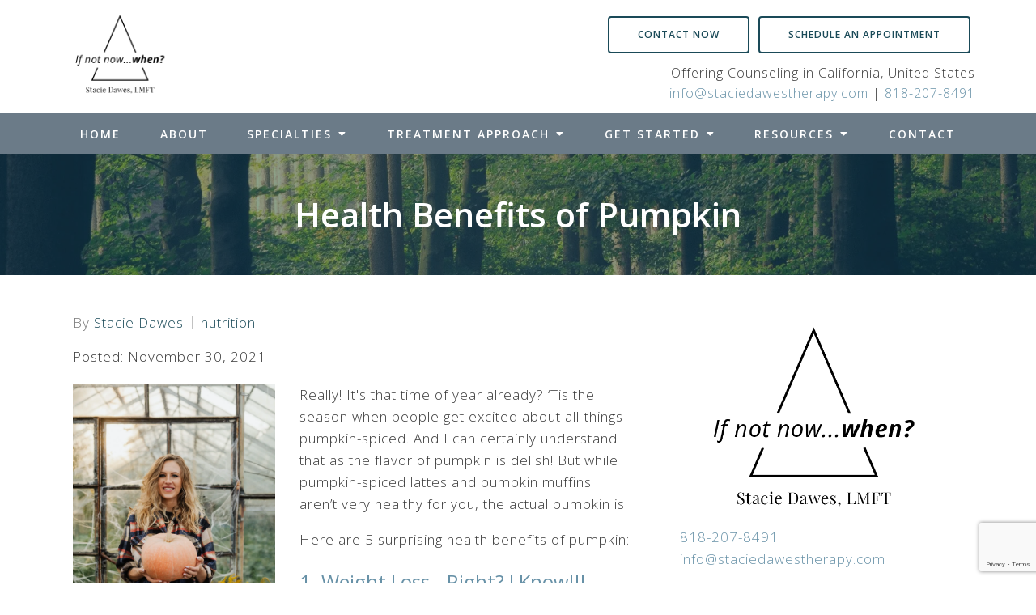

--- FILE ---
content_type: text/html; charset=utf-8
request_url: https://staciedawestherapy.com/health-benefits-of-pumpkin/
body_size: 9558
content:
<!DOCTYPE html>
    <html>
      <head>  <title>Health Benefits of Pumpkin - Stacie Dawes</title>
<meta property="og:title" content="Health Benefits of Pumpkin - Stacie Dawes">
<meta property="og:type" content="website">
<meta property="og:site_name" content="Stacie Dawes">
<meta property="og:url" content="https://staciedawestherapy.com/health-benefits-of-pumpkin"><script type="application/ld+json">{"@context":"https://www.schema.org","@type":"ProfessionalService","name":"Stacie Dawes ","owns":"Stacie Dawes ","email":"mailto:info@staciedawestherapy.com","url":"https://staciedawestherapy.com","description":"Stacie Dawes","address":{"@type":"PostalAddress","streetAddress":"California, United States","addressRegion":"California","addressCountry":"United States","telephone":"818-207-8491"}}</script>
<link rel="icon" sizes="16x16" href="https://brightervisionclients.com/resize/6708bc1dc7f454f9ee23bf3c/attachments/f87ef76b-f3a1-4083-ae4e-a30c2e8dd6ae?maxWidth=16&maxHeight=16"/>
<link rel="icon" sizes="32x32" href="https://brightervisionclients.com/resize/6708bc1dc7f454f9ee23bf3c/attachments/f87ef76b-f3a1-4083-ae4e-a30c2e8dd6ae?maxWidth=32&maxHeight=32"/>
<link rel="icon" sizes="180x180" href="https://brightervisionclients.com/resize/6708bc1dc7f454f9ee23bf3c/attachments/f87ef76b-f3a1-4083-ae4e-a30c2e8dd6ae?maxWidth=180&maxHeight=180"/>
<link rel="icon" sizes="192x192" href="https://brightervisionclients.com/resize/6708bc1dc7f454f9ee23bf3c/attachments/f87ef76b-f3a1-4083-ae4e-a30c2e8dd6ae?maxWidth=192&maxHeight=192"/>
<link rel="icon" sizes="228x228" href="https://brightervisionclients.com/resize/6708bc1dc7f454f9ee23bf3c/attachments/f87ef76b-f3a1-4083-ae4e-a30c2e8dd6ae?maxWidth=228&maxHeight=228"/>

 <meta charset="UTF-8"/> <meta name="viewport" content="width=device-width, initial-scale=1, maximum-scale=1, minimal-ui"> <meta http-equiv="x-ua-compatible" content="ie=edge"> <meta name="apple-mobile-web-app-capable" content="yes"/>     <!-- Nav A -->  <!-- Nav E -->  <!-- Nav B -->  <!-- Nav C -->  <!-- Nav D -->      <!-- Wordpress Header -->  <!-- End Wordpress Header -->       <!-- General Typography -->                         <!-- Footer Buttons -->                     
        <link rel="stylesheet" href="https://fonts.googleapis.com/css2?display=swap&family=Open%20Sans:ital,wght@0,300;0,400;0,500;0,600;0,700;0,800;1,300;1,400;1,500;1,600;1,700;1,800&family=Raleway:ital,wght@0,100;0,200;0,300;0,400;0,500;0,600;0,700;0,800;0,900;1,100;1,200;1,300;1,400;1,500;1,600;1,700;1,800;1,900">
        <link rel="stylesheet" href="https://brightervisionthemeassetsprod.com/7de1b0f6cd5072c86809ed6d86c3d77e2812b3e6/paris/wp-content/themes/paris/assets/vendors/bxslider/bxslider.css"><link rel="stylesheet" href="https://brightervisionthemeassetsprod.com/7de1b0f6cd5072c86809ed6d86c3d77e2812b3e6/paris/wp-content/themes/paris/assets/vendors/jarallax/jarallax.css"><link rel="stylesheet" href="https://brightervisionthemeassetsprod.com/7de1b0f6cd5072c86809ed6d86c3d77e2812b3e6/paris/wp-content/themes/paris/style.css?ver=2.1.9_cssfixes"><link rel="stylesheet" href="https://brightervisionthemeassetsprod.com/7de1b0f6cd5072c86809ed6d86c3d77e2812b3e6/paris/wp-content/themes/paris/assets/css/main.css?ver=2.1.9_cssfixes"><link rel="stylesheet" href="https://pro.fontawesome.com/releases/v5.15.2/css/all.css?ver=5.5.3"><link rel="stylesheet" href="https://brightervisionthemeassetsprod.com/7de1b0f6cd5072c86809ed6d86c3d77e2812b3e6/paris/wp-content/plugins/wpforms-lite/assets/css/wpforms-full.css"><link rel="stylesheet" href="https://brightervisionthemeassetsprod.com/7de1b0f6cd5072c86809ed6d86c3d77e2812b3e6/paris/wp-content/themes/paris/assets/vendors/swiper/swiper.min.css"><link rel="stylesheet" href="https://brightervisionthemeassetsprod.com/7de1b0f6cd5072c86809ed6d86c3d77e2812b3e6/paris/wp-content/themes/paris/assets/vendors/magnific-popup/magnific-popup.css">
        <style type="text/css">[data-scope="scope-1"] .bv-social-widget {
  display: flex;
  flex-wrap: wrap;
  justify-content: flex-start;
  margin-left: -8px;
  margin-right: -8px;
}

[data-scope="scope-1"] a {
  height: 32px;
  width: 32px;
  transition: 0.3s all ease;
  background-color: rgba(107, 123, 136, 1);
  border-radius: 3px;
  border: 0px solid rgba(107, 123, 136, 1);
  margin: 6px 8px;
  padding: 8px;
  display: flex;
  justify-content: center;
  align-items: center;
}

[data-scope="scope-1"] a svg {
  height: 100%;
  width: auto;
  display: block;
  object-fit: contain;
  transition: 0.2s all ease-in-out;
}

[data-scope="scope-1"] a svg path {
  fill: rgba(255, 255, 255, 1);
}

[data-scope="scope-1"] a:hover {
  background-color: rgba(103, 145, 167, 1);
  border-color: rgba(103, 145, 167, 1);
}

[data-scope="scope-1"] a:hover svg path {
  fill: rgba(255, 255, 255, 1);
}</style><style type="text/css">[data-scope="scope-2"] .bv-social-widget {
  display: flex;
  flex-wrap: wrap;
  justify-content: flex-start;
  margin-left: -8px;
  margin-right: -8px;
}

[data-scope="scope-2"] a {
  height: 36px;
  width: 36px;
  transition: 0.3s all ease;
  background-color: rgba(107, 123, 136, 1);
  border-radius: 0px;
  border: 0px solid rgba(107, 123, 136, 1);
  margin: 6px 8px;
  padding: 8px;
  display: flex;
  justify-content: center;
  align-items: center;
}

[data-scope="scope-2"] a svg {
  height: 100%;
  width: auto;
  display: block;
  object-fit: contain;
  transition: 0.2s all ease-in-out;
}

[data-scope="scope-2"] a svg path {
  fill: rgba(255, 255, 255, 1);
}

[data-scope="scope-2"] a:hover {
  background-color: rgba(103, 145, 167, 1);
  border-color: rgba(103, 145, 167, 1);
}

[data-scope="scope-2"] a:hover svg path {
  fill: rgba(255, 255, 255, 1);
}</style><style type="text/css">[data-scope="scope-3"] .bv-social-widget {
  display: flex;
  flex-wrap: wrap;
  justify-content: center;
  margin-left: -8px;
  margin-right: -8px;
}

[data-scope="scope-3"] a {
  height: 36px;
  width: 36px;
  transition: 0.3s all ease;
  background-color: rgba(107, 123, 136, 1);
  border-radius: 3px;
  border: 0px solid rgba(107, 123, 136, 1);
  margin: 6px 8px;
  padding: 8px;
  display: flex;
  justify-content: center;
  align-items: center;
}

[data-scope="scope-3"] a svg {
  height: 100%;
  width: auto;
  display: block;
  object-fit: contain;
  transition: 0.2s all ease-in-out;
}

[data-scope="scope-3"] a svg path {
  fill: rgba(255, 255, 255, 1);
}

[data-scope="scope-3"] a:hover {
  background-color: rgba(103, 145, 167, 1);
  border-color: rgba(103, 145, 167, 1);
}

[data-scope="scope-3"] a:hover svg path {
  fill: rgba(255, 255, 255, 1);
}</style><style type="text/css"> :root {  --nav_f_header_height: 100px; --nav_f_height: 100px;   --nav_g_header_height: 95px; --nav_g_height: 95px;  } @media (max-width: 1199px) { :root {  --nav_f_header_height: 100px; --nav_f_height: 100px;  } } @media (max-width: 767px) { :root {  --nav_f_header_height: 100px; --nav_f_height: 100px;  } } </style><style type="text/css"> :root {  --nav_a_header_height: 100px; --nav_a_height: 100px; --nav_i_header_height: 100px; --nav_i_height: 100px; --nav_j_header_height: 100px; --nav_j_height: 100px;  } @media (max-width: 1199px) { :root {  --nav_a_header_height: 100px; --nav_a_height: 100px;  } } @media (max-width: 767px) { :root {  --nav_a_header_height: 100px; --nav_a_height: 100px; --nav_i_header_height: 100px; --nav_i_height: 100px; --nav_j_header_height: 100px; --nav_j_height: 100px;  } } </style><style type="text/css"> :root {  --nav_e_header_height: 100px; --nav_e_height: 100px;  } @media (max-width: 1199px) { :root {  --nav_e_header_height: 100px; --nav_e_height: 100px;  } } @media (max-width: 767px) { :root {  --nav_e_header_height: 100px; --nav_e_height: 100px;  } </style><style type="text/css"> :root {  --nav_b_header_height: 254px; --nav_b_height: 254px;  } @media (max-width: 1024px) { :root {  --nav_b_header_height: 100px; --nav_b_height: 100px;  } } @media (max-width: 767px) { :root {  --nav_b_header_height: 100px; --nav_b_height: 100px;  } } </style><style type="text/css"> :root {  --nav_c_header_height: 140px; --nav_c_height: 140px;  } @media (max-width: 1024px) { :root {  --nav_c_header_height: 100px; --nav_c_height: 100px;  } } @media (max-width: 767px) { :root {  --nav_c_header_height: 100px; --nav_c_height: 100px;  } } </style><style type="text/css"> :root { --nav_d_height: 82px; } @media (max-width: 1024px) { :root { --nav_d_height: 100px; } } @media (max-width: 767px) { :root { --nav_d_height: 100px; } } </style><style type="text/css">  .content-btn, .wpforms-submit{ font-family: Open Sans; font-weight: 600 ; font-weight: 600 ; font-size: 14px ; line-height: 1 ; letter-spacing: 1px ; color: rgba(216, 216, 216, 1); text-transform: uppercase; font-style: normal;  }  body .wpforms-form button[type=submit]{ font-family: Open Sans; font-weight: 600 ; font-weight: 600 ; font-size: 14px ; line-height: 1.2 ; letter-spacing: 1px ;  text-transform: uppercase; font-style: normal;  }   body .slider-btn { font-family: Open Sans; font-weight: 600 ; font-weight: 600 ; font-size: 14px ; line-height: 1 ; letter-spacing: 1px ; color: rgba(255, 255, 255, 1); text-transform: uppercase; font-style: normal;  }  .desktop-navigation .contact-nav-btn{ font-family: Raleway; font-weight: 400 ; font-weight: 400 ; font-size: 18px ; line-height: 1.2 ; letter-spacing: 1px ;  text-transform: none; font-style: normal;  }  .nav-primary .genesis-nav-menu a{ font-family: Open Sans; font-weight: 600 ; font-weight: 600 ; font-size: 14px ; line-height: 1.57 ; letter-spacing: 1px ;  text-transform: uppercase; font-style: normal;  }  .nav-primary .genesis-nav-menu .sub-menu li > a{ font-family: Open Sans; font-weight: 400 ; font-weight: 400 ; font-size: 14px ; line-height: 1.57 ; letter-spacing: 1px ;  text-transform: none; font-style: normal;  }  .mobile-navigation__menu .menu > li > a{ font-family: Open Sans; font-weight: 600 ; font-weight: 600 ; font-size: 14px ; line-height: 1.57 ; letter-spacing: 1px ;  text-transform: uppercase; font-style: normal;  }  .mobile-navigation__menu .menu li .sub-menu li a{ font-family: Open Sans; font-weight: 400 ; font-weight: 400 ; font-size: 14px ; line-height: 1.57 ; letter-spacing: 1px ;  text-transform: none; font-style: normal;  }  .footer-a .sidebar-col .widget .widget-title{ font-family: Raleway; font-weight: 400 ; font-weight: 400 ; font-size: 25px ; line-height: 1.2 ; letter-spacing: 0px ; color: rgba(103, 145, 167, 1); text-transform: none; font-style: normal;  }  .footer-playful .footer-col .widget .widget-title, .footer-playful .footer-col .widget h2{ font-family: Open Sans; font-weight: 400 ; font-weight: 400 ; font-size: 24px ; line-height: 1.2 ; letter-spacing: 0px ; color: rgba(26, 74, 88, 1); text-transform: none; font-style: normal;  }  .footer-area .btn, .footer-area .content-btn, .footer-area .wpforms-submit{ font-family: Open Sans; font-weight: 400 ; font-weight: 400 ; font-size: 16px ; line-height: 1.2 ; letter-spacing: 1px ; color: rgba(255, 255, 255, 1); text-transform: capitalize; font-style: normal;  }  { font-family: ; font-weight:  ; font-weight:  ; font-size:  ; line-height:  ; letter-spacing:  ;  text-transform: ; font-style: ;  }  .badge{ font-family: Raleway; font-weight: 300 ; font-weight: 300 ; font-size: 14px ; line-height: 1.2 ; letter-spacing: 0px ;  text-transform: none; font-style: normal;  color: rgba(255, 255, 255, 1); background-color: rgba(255, 249, 233, 0.30); border-radius: 6px; padding: .2rem .5rem;  }  </style><style type="text/css">  body, p { font-family: Open Sans; font-weight: 300; font-weight: 300; font-size: 17px; line-height: 1.6; letter-spacing: 1px; color: rgba(54, 54, 54, 1); text-transform: none; font-style: normal; }   h1, .h1 { font-family: Open Sans; font-weight: 600; font-weight: 600; font-size: 42px; line-height: 1.2; letter-spacing: 0px; color: rgba(26, 74, 88, 1); text-transform: none; font-style: normal; }   h2, .h2 { font-family: Open Sans; font-weight: 600; font-weight: 600; font-size: 34px; line-height: 1.2; letter-spacing: 0px; color: rgba(26, 74, 88, 1); text-transform: none; font-style: normal; }   h3, .h3 { font-family: Open Sans; font-weight: 400; font-weight: 400; font-size: 24px; line-height: 1.2; letter-spacing: 0px; color: rgba(103, 145, 167, 1); text-transform: none; font-style: normal; }   h4, .h4 { font-family: Raleway; font-weight: 400; font-weight: 400; font-size: 20px; line-height: 1.2; letter-spacing: 0px; color: rgba(103, 145, 167, 1); text-transform: none; font-style: normal; }   h5, .h5 { font-family: Raleway; font-weight: 500; font-weight: 500; font-size: 17px; line-height: 1.2; letter-spacing: 0px; color: rgba(26, 74, 88, 1); text-transform: none; font-style: normal; }   h6, .h6 { font-family: Open Sans; font-weight: 600; font-weight: 600; font-size: 24px; line-height: 1.2; letter-spacing: 0px; color: rgba(26, 74, 88, 1); text-transform: none; font-style: italic; }   div.wpforms-container-full .wpforms-form .wpforms-field-label, .comments-wrap .comment-form .form-group .form-label, .form-label, .default-post ul li, .default-page-content ul li { font-family: Open Sans; font-weight: 300; font-weight: 300; font-size: 17px; line-height: 1.6; letter-spacing: 1px; color: rgba(54, 54, 54, 1); text-transform: none; text-align: left; font-style: normal; }  </style><style type="text/css">   .blog-template .pagination-wrap, .blog-template .pagination-wrap .nav-links a, .blog-template .pagination-wrap .nav-links span { color: rgba(0, 0, 0, 1); } .blog-template .pagination-wrap .nav-links .page-numbers:hover { color: rgba(255, 255, 255, 1); } .blog-template .pagination-wrap .nav-links .page-numbers.current { background-color: rgba(26, 74, 88, 1); } .blog-template .pagination-wrap .nav-links .page-numbers.current:hover, .blog-template .pagination-wrap .nav-links .page-numbers:hover { background-color: rgba(26, 74, 88, 1); }   .post-list .post-info .post-date-container .badge, .post-cascade .post-info .post-date-container .badge {   margin-bottom: 0.6rem; } /* Title */ .post-classic-left .post-info .post-title a, .post-classic-top .post-info .post-title a, .post-gridded .post-info .post-title a, .post-list .post-info .post-title a, .post-cascade .post-info .post-title a { color: rgba(103, 145, 167, 1); } .post-classic-left .post-info .post-title a:hover, .post-classic-top .post-info .post-title a:hover, .post-gridded .post-info .post-title a:hover, .post-list .post-info .post-title a:hover, .post-cascade .post-info .post-title a:hover { color: rgba(26, 74, 88, 1); } /* Links */ .post-classic-left .post-info .post-meta a, .post-classic-top .post-info .post-meta a, .post-gridded .post-info .post-meta a { color: rgba(26, 74, 88, 1); } .post-classic-left .post-info .post-meta a:hover, .post-classic-top .post-info .post-meta a:hover, .post-gridded .post-info .post-meta a:hover { color: rgba(103, 145, 167, 1); } /* Button */ .post-classic-left .post-info .post-permalink, .post-classic-top .post-info .post-permalink, .post-list .post-info .post-permalink, .post-cascade .post-info .post-permalink { background-color: rgba(255, 255, 255, 1) !important; color: rgba(26, 74, 88, 1) !important; border-color: rgba(26, 74, 88, 1) !important; } /* Button Hover */ .post-classic-left .post-info .post-permalink:hover, .post-classic-top .post-info .post-permalink:hover, .post-list .post-info .post-permalink:hover, .post-cascade .post-info .post-permalink:hover { background-color: rgba(103, 145, 167, 1) !important; color: rgba(255, 255, 255, 1) !important; border-color: rgba(103, 145, 167, 1) !important; } /* Image */ .post-gridded .thumbnail-wrap .thumbnail-label { background-color: rgba(0, 0, 0, 0.30); } /* Post Single */ .single-post-template .content-col .post-meta a { color: rgba(26, 74, 88, 1); } .single-post-template .content-col .post-meta a:hover { color: rgba(103, 145, 167, 1); }  .blog-page-overlay { background: rgba(26, 74, 88, 0.50); }  </style><style type="text/css"> .d_header_logo .img-wrap { background-color: rgba(255, 255, 255, 1); } .d_header_logo .img-wrap img { background-color: rgba(255, 255, 255, 1); border: 1px solid rgba(26, 74, 88, 1); } </style><style type="text/css"> .top-bar { color: rgba(255, 255, 255, 1); background-color: rgba(107, 123, 136, 1); } .top-bar span, .top-bar p{ color: rgba(255, 255, 255, 1); } .top-bar a { color: rgba(255, 255, 255, 1); } .top-bar a :hover { color: rgba(186, 203, 219, 1); } .top-bar a:hover { color: rgba(186, 203, 219, 1); } .top-bar .top-bar-left #simple-social-icons-1 .simple-social-icons ul li a:hover { color: rgba(186, 203, 219, 1); } </style><style type="text/css"> /* Mega Menu Background */ .desktop-navigation .navbar .genesis-nav-menu .mega-menu-wrapper > .sub-menu { background-color: rgba(255, 255, 255, 1) !important; } /* Title Color */ .desktop-navigation .navbar .genesis-nav-menu .mega-menu-wrapper > .sub-menu .menu-item-has-children > a { color: rgba(107, 123, 136, 1) !important; } /* Title Hover Color */ .desktop-navigation .navbar .genesis-nav-menu .mega-menu-wrapper > .sub-menu .menu-item-has-children > a:hover { color: rgba(103, 145, 167, 1) !important; } /* Link Color */ .desktop-navigation .navbar .genesis-nav-menu .mega-menu-wrapper > .sub-menu .menu-item-has-children .sub-menu li a { color: rgba(103, 145, 167, 1) !important; } /* Link Hover Color */ .desktop-navigation .navbar .genesis-nav-menu .mega-menu-wrapper > .sub-menu .menu-item-has-children .sub-menu li a:hover { color: rgba(186, 203, 219, 1) !important; background-color: rgba(255, 255, 255, 1) !important; } /* Title Separator Line Color */ .desktop-navigation .navbar .genesis-nav-menu .mega-menu-wrapper > .sub-menu .menu-item-has-children > a { border-bottom: 2px solid ; } /* Shadow */  </style><style type="text/css"> .footer-area .sidebar-col .widget, .footer-area .sidebar-col .widget *, .footer-playful .footer-col .widget *, .footer-playful .footer-e-col .widget * { text-align: center; } .footer-area .sidebar-col .widget .widget-title, .footer-playful .footer-col .widget .widget-title, .footer-playful .footer-col .widget h2, .footer-playful .footer-e-col .widget .widget-title, .footer-playful .footer-e-col .widget h2 { text-align: center; } .footer-a {  background-color: rgba(242, 242, 242, 1);  } .footer-a .sidebar-col .widget .widget-title {  font-family: Raleway; font-weight: 400; font-size: 25px; color: rgba(103, 145, 167, 1);  } .footer-a, .footer-a .sidebar-col .widget .textwidget, .footer-a .sidebar-col .widget .textwidget p{ color: rgba(0, 0, 0, 1); } .footer-a .sidebar-col .widget .textwidget a { color: rgba(103, 145, 167, 1); } .footer-a .sidebar-col .widget .textwidget a:hover { color: rgba(107, 123, 136, 1); } .footer-a .sidebar-col .widget .fa, .footer-a .sidebar-col .widget .icon { color: rgba(103, 145, 167, 1); } .footer-a .copyright-bar { background-color: rgba(26, 74, 88, 1); } .footer-a .copyright-bar .copyright-bar-col .widget, .footer-a .copyright-bar .copyright-bar-col .widget p { color: rgba(255, 255, 255, 1); } .footer-a .copyright-bar .copyright-bar-col .widget a { transition: 0.3s all ease; color: rgba(255, 255, 255, 1); } .footer-a .copyright-bar .copyright-bar-col .widget a:hover { color: rgba(255, 255, 255, 1); } .footer-b { background-color: rgba(107, 123, 136, 1); } .footer-denver .widget a, .footer-denver .widget p a { color: rgba(255, 255, 255, 1); } .footer-denver .widget a:hover, .footer-denver .widget p a:hover { color: rgba(26, 74, 88, 1); } .footer-playful { background-color: rgba(26, 74, 88, 1); } .footer-playful .footer-row, .footer-playful .footer-e-row { background-color: rgba(255, 255, 255, 1); } .footer-playful .footer-row, .footer-playful .footer-e-row { border: 3px solid; border-color: rgba(103, 145, 167, 1) !important; } .footer-playful .copyright-area .widget, .footer-playful .copyright-area .widget p, .footer-playful .copyright-area .widget span { color: rgba(255, 255, 255, 1); } .footer-playful .copyright-area .widget a { transition: 0.3s all ease; color: rgba(255, 255, 255, 1); } .footer-playful .copyright-area .widget a:hover { transition: 0.3s all ease; color: rgba(255, 255, 255, 1); } .footer-d {  background-color: rgba(242, 242, 242, 1);  } .footer-d .sidebar-col .widget .widget-title, .footer-e .footer-e-col .widget .widget-title, .footer-f .container .widget .widget-title {  font-family: Raleway; font-weight: 600 !important; font-size: 16px !important; color: rgba(103, 145, 167, 1);  } .footer-d, .footer-d .sidebar-col .widget .textwidget, .footer-d .sidebar-col .widget .textwidget p{ color: rgba(0, 0, 0, 1); } .footer-d .sidebar-col .widget .textwidget a, .footer-e .footer-e-col .widget a, .footer-e .footer-e-col .widget .textwidget a { color: rgba(103, 145, 167, 1); } .footer-d .sidebar-col .widget .textwidget a:hover { color: rgba(107, 123, 136, 1); } .footer-d .sidebar-col .widget .fa, .footer-d .sidebar-col .widget .icon { color: rgba(103, 145, 167, 1); } .footer-d .copyright-bar { background-color: rgba(26, 74, 88, 1); } .footer-d .copyright-bar .copyright-bar-col .widget, .footer-d .copyright-bar .copyright-bar-col .widget p { color: rgba(255, 255, 255, 1); } .footer-d .copyright-bar .copyright-bar-col .widget a { transition: 0.3s all ease; color: rgba(255, 255, 255, 1); } .footer-d .copyright-bar .copyright-bar-col .widget a:hover { color: rgba(255, 255, 255, 1); } .footer-f { background-color: rgba(107, 123, 136, 1); } .footer-f .widget a { color: rgba(103, 145, 167, 1); } .footer-f .widget a:hover { color: rgba(107, 123, 136, 1); } .footer-f .copyright-area .widget, .footer-f .copyright-area .widget p, .footer-f .copyright-area .widget span { color: rgba(255, 255, 255, 1); } .footer-f .copyright-area .widget a { transition: 0.3s all ease; color: rgba(255, 255, 255, 1); } .footer-f .copyright-area .widget a:hover { transition: 0.3s all ease; color: rgba(255, 255, 255, 1); } .footer-g { background-color: rgba(242, 242, 242, 1); } .footer-g .sidebar-col .widget-title {  font-family: Raleway; font-weight: 600 !important; font-size: 16px !important;;  color: rgba(26, 74, 88, 1); } .footer-g .sidebar-col .widget a, .footer-g .copyright-bar-col .widget a { color: rgba(103, 145, 167, 1); } .footer-g .sidebar-col .widget a:hover, .footer-g .copyright-bar-col .widget a:hover { color: rgba(107, 123, 136, 1); } .footer-g > .g-content-container > .image-cta-container > .footer-g-container > .footer-g-image > .footer-g-cta-container > .cta-title { color: rgba(255, 255, 255, 1); } .footer-g > .g-content-container > .image-cta-container > .footer-g-container > .footer-g-image > .footer-g-cta-container > .cta-content { color: rgba(255, 255, 255, 1); } </style><style type="text/css"> .footer-area .btn, .footer-area .content-btn, .footer-area .wpforms-submit{ color: rgba(0, 0, 0, 1) !important; border-color: rgba(0, 0, 0, 0.0) !important; background-color: rgba(255, 255, 255, 1) !important;   font-family: Open Sans !important; font-size: 16px !important; letter-spacing: 1px !important; text-transform: capitalize !important; font-weight: 400 !important;   } .footer-area .btn:hover, .footer-area .content-btn:hover, .footer-area .wpforms-submit:hover, .footer-area .btn:active, .footer-area .content-btn:active, .footer-area .wpforms-submit:active{ color: rgba(26, 74, 88, 1) !important; background-color: rgba(255, 255, 255, 1) !important; border-color: rgba(26, 74, 88, 1) !important; } .footer-g-cta-container .btn, .footer-g-cta-container .content-btn{ color: rgba(0, 0, 0, 1) !important; border-color: rgba(0, 0, 0, 1) !important; background-color: rgba(255, 255, 255, 1) !important;   font-family: Open Sans !important; font-size: 16px !important; letter-spacing: 1px !important; text-transform: capitalize !important; font-weight: 400 !important;   } .footer-g-cta-container .btn:hover, .footer-g-cta-container .content-btn:hover, .footer-g-cta-container .btn:active, .footer-g-cta-container .content-btn:active{ color: rgba(26, 74, 88, 1) !important; background-color: rgba(255, 255, 255, 1) !important; border-color: rgba(26, 74, 88, 1) !important; } </style><style type="text/css"> .pre-footer-area { background: rgba(186, 203, 219, 1); border-top: 3px solid rgba(26, 74, 88, 1); } /*Link colors*/ .pre-footer-area .widget a { color: rgba(103, 145, 167, 1); } .pre-footer-area .widget a:hover { color: rgba(26, 74, 88, 1); } </style><style type="text/css">  body .slider-btn { transition: 0.3s all ease; background: rgba(255, 255, 255, 0.0)!important; border-color: rgba(255, 255, 255, 1) !important; color: rgba(255, 255, 255, 1) !important;  font-family: Open Sans !important; font-size: 14px !important; letter-spacing: 1px !important; text-transform: uppercase !important; font-weight: 600 !important;  } body .slider-btn:hover, body .slider-btn:active, body .slider-btn:focus { background: rgba(103, 145, 167, 1)!important; border-color: rgba(103, 145, 167, 1) !important; color: rgba(255, 255, 255, 1) !important; }  body .wpforms-form button[type=submit] { transition: 0.3s all ease; background: rgba(26, 74, 88, 1)!important; border-color: rgba(26, 74, 88, 1) !important; color: rgba(255, 255, 255, 1) !important; font-family: Open Sans !important; font-weight: 600 !important; font-weight: 600 !important; font-size: 14px !important; letter-spacing: 1px !important; text-transform: uppercase !important; text-align: left !important; font-style: normal !important; } body .wpforms-form button[type=submit]:hover, body .wpforms-form button[type=submit]:active, body .wpforms-form button[type=submit]:focus { background: rgba(103, 145, 167, 1) !important; border-color: rgba(103, 145, 167, 1) !important; color: rgba(255, 255, 255, 1) !important; }  .content-btn, .wpforms-submit, .post-password-form input[type=submit] { transition: 0.3s all ease; background: rgba(255, 255, 255, 1) !important; border-color: rgba(26, 74, 88, 1) !important; color: rgba(26, 74, 88, 1) !important;  font-family: Open Sans !important; font-size: 14px !important; letter-spacing: 1px !important; text-transform: uppercase !important; font-weight: 600 !important;  } .content-btn:hover, .wpforms-submit:hover, .content-btn:active, .wpforms-submit:active, .content-btn:focus, .wpforms-submit:focus, .post-password-form input[type=submit]:hover, .post-password-form input[type=submit]:focus { background: rgba(103, 145, 167, 1)!important; border-color: rgba(103, 145, 167, 1) !important; color: rgba(255, 255, 255, 1) !important; }  .contact-nav-btn { color: rgba(26, 74, 88, 1) !important; border-color: rgba(26, 74, 88, 1) !important; background-color: rgba(255, 255, 255, 0.0) !important; font-family: Raleway !important; font-weight: 400 !important; font-weight: 400 !important; font-size: 18px !important; letter-spacing: 1px !important; text-transform: none !important; text-align: left !important; font-style: normal !important; } .contact-nav-btn:hover { color: rgba(26, 74, 88, 1) !important; border-color: rgba(255, 255, 255, 1) !important; background-color: rgba(255, 255, 255, 1) !important; } </style><style type="text/css">  .page-overlay { background: rgba(26, 74, 88, 0.50) !important; }  .header-inner.in_header_title .page-title { color: rgba(255, 255, 255, 1);  text-shadow: 2px 2px rgba(255, 255, 255, 0.0);  } .header-inner.in_header_title .banner-tagline { color: rgba(255, 255, 255, 1); } .header-inner.in_header_title .banner-content { color: rgba(255, 255, 255, 1); } </style><style type="text/css"> body, html, .page-template, .site-template-wrapper, .internal-page-template { background-color: rgba(255, 255, 255, 1); }  .hrstyle { height: 10px; border: 0; box-shadow: 0 10px 10px -10px rgba(103, 145, 167, 1) inset; } .hrstyle-margin{ margin: 2em 0; } a, a:visited { color: rgba(103, 145, 167, 1); } a:hover, a:focus, a :active { color: rgba(26, 74, 88, 1); } div.wpforms-container-full { padding: 15px 0 !important; background: rgba(255, 255, 255, 0.0); } /* Font Awesome Mobile Icons */ .mobile-contact .fa { color: rgba(103, 145, 167, 1); } /* Navbar Gradient */ .option1 div#logo { display: none; }  .map-section .section-title { }  .internal-page-template .page-title, .header-inner .page-title { text-align: left; }  .default-page-content .siteorigin-widget-tinymce .fa { color: rgba(26, 74, 88, 1); } /* 404 Page */ .wrap-404 .error-caption { color: rgba(26, 74, 88, 1); } .wrap-404 .error-title{ color: rgba(26, 74, 88, 1); } .wrap-404 .error-subtitle{ color: rgba(103, 145, 167, 1); } </style><style type="text/css"> .nav-header[data-style="c"] { background-color: rgba(255, 255, 255, 1); } /* Background Color */ .desktop-navigation[data-style="c"] { background-color: rgba(107, 123, 136, 1); } .desktop-navigation[data-style="c"].active {  background-color: rgba(107, 123, 136, 1);  } /* Link Static Color */ .desktop-navigation[data-style="c"] .nav-primary .genesis-nav-menu a { color: rgba(255, 255, 255, 1); } /* Link Hover Color & Link Hover Background Color */ .desktop-navigation[data-style="c"] .nav-primary .genesis-nav-menu a:hover { color: rgba(255, 255, 255, 1); background-color: rgba(26, 74, 88, 1); } /* Current Page Background Color & Current Page Link Static Color */ .desktop-navigation[data-style="c"] .nav-primary .genesis-nav-menu .current-menu-item > a { color: rgba(255, 255, 255, 1); background-color: rgba(103, 145, 167, 1); } /* Current Page Background Hover Color & Current Page Link Hover Color */ .desktop-navigation[data-style="c"] .nav-primary .genesis-nav-menu .current-menu-item > a:hover { color: rgba(255, 255, 255, 1); background-color: rgba(103, 145, 167, 1); } /* Submenu Link Background Color & Submenu Link Color */ .desktop-navigation[data-style="c"] .nav-primary .genesis-nav-menu .sub-menu li > a { background-color: rgba(255, 255, 255, 1); color: rgba(107, 123, 136, 1); } /* Submenu Link Background Hover Color & Submenu Link Hover Color */ .desktop-navigation[data-style="c"] .nav-primary .genesis-nav-menu .sub-menu li > a:hover { background-color: rgba(247, 247, 247, 1); color: rgba(26, 74, 88, 1); } .desktop-navigation[data-style="c"] .genesis-nav-menu .sub-menu .current-menu-item a { color: rgba(26, 74, 88, 1); background-color: rgba(103, 145, 167, 1); } .nav-header-style-c .widget a { color: rgba(103, 145, 167, 1); } .nav-header-style-c .widget a:hover { color: rgba(26, 74, 88, 1); } /* Header Button Text Static Color */ .nav-header[data-style="c"] .widget .btn { color: rgba(26, 74, 88, 1) !important; background-color: rgba(255, 255, 255, 1) !important; border-color: rgba(26, 74, 88, 1) !important ; } /* Header Button Text Hover Color */ .nav-header[data-style="c"] .widget .btn:hover { color: rgba(255, 255, 255, 1) !important; background-color: rgba(103, 145, 167, 1) !important; border-color: rgba(103, 145, 167, 1) !important; } </style><style type="text/css"> @media (max-width: 1024px) { .desktop-navigation { background-color: rgba(255, 255, 255, 1) !important; } .desktop-navigation.active { background-color: rgba(255, 255, 255, 1) !important; } } .mobile-navigation__header { background-color: rgba(255, 255, 255, 1); } .mobile-navigation__header .close-button polygon { fill: rgba(12, 12, 12, 1) } .mobile-navigation__header .close-button:hover polygon { fill: rgba(103, 145, 167, 1); } .mobile-navigation__header .close-label { color: rgba(12, 12, 12, 1); } .mobile-navigation__header .close-label:hover { color: rgba(103, 145, 167, 1); } .mobile-navigation__menu .menu li a { color: rgba(26, 74, 88, 1); } .mobile-navigation__menu .menu li a:hover, .mobile-navigation__menu .menu li a:active { color: rgba(103, 145, 167, 1); } .mobile-navigation__menu .menu li a .sub-toggle i { color: rgba(26, 74, 88, 1); } .mobile-navigation__footer { background-color: rgba(26, 74, 88, 1) !important; } .mobile-navigation__footer a { transition: 0.3s all ease; color: rgba(255, 255, 255, 1); } .mobile-navigation__footer a:hover { color: rgba(186, 203, 218, 1); } .mobile-navigation__footer .fa { color: rgba(255, 255, 255, 1); } .mobile-navigation__menu .menu li .sub-menu li a { color: rgba(26, 74, 88, 1); } .mobile-navigation__menu .menu li .sub-menu li a:hover, .mobile-navigation__menu .menu li .sub-menu li a:active { color: rgba(103, 145, 167, 1); } .mobile-navigation__overlay { background: rgba(255, 255, 255, 0.85); } /* Mobile Menu Icon */ .desktop-navigation[data-style="a"] .mobile-nav-toggle-btn .mobile-nav-toggle-bar, .desktop-navigation[data-style="b"] .mobile-navbar .mobile-nav-toggle-btn .mobile-nav-toggle-bar, .desktop-navigation[data-style="c"] .mobile-navbar .mobile-nav-toggle-btn .mobile-nav-toggle-bar, .desktop-navigation[data-style="d"] .mobile-navbar .mobile-nav-toggle-btn .mobile-nav-toggle-bar, .desktop-navigation[data-style="e"] .mobile-navbar .mobile-nav-toggle-btn .mobile-nav-toggle-bar, .desktop-navigation[data-style="g"] .mobile-nav-toggle-btn .mobile-nav-toggle-bar, .desktop-navigation[data-style="i"] .mobile-nav-toggle-btn .mobile-nav-toggle-bar, .desktop-navigation[data-style="j"] .mobile-nav-toggle-btn .mobile-nav-toggle-bar{ color: rgba(103, 145, 167, 1); } /* Mobile Menu Icon Hover */ .desktop-navigation[data-style="a"] .mobile-nav-toggle-btn .mobile-nav-toggle-bar:hover, .desktop-navigation[data-style="b"] .mobile-navbar .mobile-nav-toggle-btn .mobile-nav-toggle-bar:hover, .desktop-navigation[data-style="c"] .mobile-navbar .mobile-nav-toggle-btn .mobile-nav-toggle-bar:hover, .desktop-navigation[data-style="d"] .mobile-navbar .mobile-nav-toggle-btn .mobile-nav-toggle-bar:hover, .desktop-navigation[data-style="e"] .mobile-navbar .mobile-nav-toggle-btn .mobile-nav-toggle-bar:hover, .desktop-navigation[data-style="g"] .mobile-nav-toggle-btn .mobile-nav-toggle-bar:hover, .desktop-navigation[data-style="i"] .mobile-nav-toggle-btn .mobile-nav-toggle-bar:hover, .desktop-navigation[data-style="j"] .mobile-nav-toggle-btn .mobile-nav-toggle-bar:hover { color: rgba(26, 74, 88, 1); } @media (max-width: 1024px) { .desktop-navigation[data-style="a"] .mobile-navbar, .desktop-navigation[data-style="b"] .mobile-navbar, .desktop-navigation[data-style="c"] .mobile-navbar, .desktop-navigation[data-style="d"] .mobile-navbar, .desktop-navigation[data-style="e"] .mobile-navbar, .desktop-navigation[data-style="g"] .mobile-navbar, .desktop-navigation[data-style="i"] .mobile-navbar, .desktop-navigation[data-style="j"] .mobile-navbar { background-color: rgba(255, 255, 255, 1) !important; } .desktop-navigation[data-style="a"].active .mobile-navbar, .desktop-navigation[data-style="b"].active .mobile-navbar, .desktop-navigation[data-style="c"].active .mobile-navbar, .desktop-navigation[data-style="d"].active .mobile-navbar, .desktop-navigation[data-style="e"].active .mobile-navbar, .desktop-navigation[data-style="g"].active .mobile-navbar, .desktop-navigation[data-style="i"].active .mobile-navbar, .desktop-navigation[data-style="j"].active .mobile-navbar { background-color: rgba(255, 255, 255, 1) !important; } } </style><style type="text/css"></style><style type="text/css"></style><style id="customizer-css" type="text/css">/* ALL CUSTOM STYLING BELOW */

.page-id-5855 .mega-page-builder-template .content-field-section .content-split-image .col-image img{
	width:70% !important;
		height:70% !important;
}

div.wpforms-container-full .wpforms-form .wpforms-field-description.wpforms-disclaimer-description {
    background-color: #fff0!important;
}

.nav-header[data-style="c"] .widget img {
	max-height: 115px; margin-top:-10px}

.home-slider-wrapper .home-slider_slide .slider-content .slide-title {
    text-shadow: 2px 2px 4px #194a57;
}

.desktop-navigation[data-style="b"] .nav-primary .menu>.menu-item-has-children .sub-menu, .desktop-navigation[data-style="c"] .nav-primary .menu>.menu-item-has-children .sub-menu{ padding: 0px; }
.desktop-navigation[data-style="b"] .nav-primary .menu>.menu-item-has-children .sub-menu li, .desktop-navigation[data-style="c"] .nav-primary .menu>.menu-item-has-children .sub-menu li{ margin: 0px; }

.mega-page-builder-template .content-field-section .default-page-content {
	padding: 20px 0;}

.desktop-navigation[data-style="b"] .nav-primary .menu>.menu-item-has-children .sub-menu li a, .desktop-navigation[data-style="c"] .nav-primary .menu>.menu-item-has-children .sub-menu li a {
    font-weight: 600;
	font-size: 14px; line-height:1.5;}

.home-slider-wrapper .home-slider_slide .slider-content .btn-wrap .slider-btn {
	box-shadow: 2px 2px 5px #194a57;}

.header-inner.in_header_title .page-title {text-align: center;}

/* DESKTOP STYLING */

/* MQ - SMALL LAPTOPS */
@media screen 
  and (min-device-width: 1200px) 
  and (max-device-width: 1600px) 
  and (-webkit-min-device-pixel-ratio: 1) { 

/*PLACE CODE HERE */

}

/* MQ - TABLET STYLING */

@media only screen 
  and (min-device-width: 768px) 
  and (max-device-width: 1024px) 
  and (-webkit-min-device-pixel-ratio: 1) {

/*PLACE CODE HERE */
		

}

/* MQ - MOBILE STYLING */

@media only screen 
  and (min-device-width: 320px) 
  and (max-device-width: 812px) 
  and (-webkit-min-device-pixel-ratio: 3) { 

/*PLACE CODE HERE */
	.home-slider-wrapper .home-slider_slide .slider-content h1 {
    margin-top: 106px;
    margin-bottom: 10px;
    font-size: 16px;
	}
	.top-bar span, .top-bar p, .top-bar a {
    font-size: 14px;
}
		.top-bar a {
    font-size: 14px;
}

	.header-inner.in_header_title[data-size=little]{
	margin-top:91px!important;
}

}



/* Changed from nothing 08/02/21 JB */

@media only screen (max-width: 480px) {
[data-page-builder-section] {
    top: 90px;
}
	.mobile-navigation__footer a {
    font-size: 14px !important;
}
	.header-inner.in_header_title[data-size=little] {
    height: 350px!important;
}
.home-slider-wrapper .home-slider_slide .slider-content h1{
		font-size:18px;
}

}

/* 6Aug 2021 Sumit */
@media only screen (min-width: 480px) {
	.header-inner.in_header_title[data-size=little] {
		height: 250px!important;
	}
	.header.home-slider-wrapper.header-home.slider-short {
		top: 40px;
		margin: 50px 0;
	}
	
	[data-scope="610d04371becd"] .home-slider-wrapper .home-slider_slide .slider-content .slide-title{
		font-size:18px;
}
}

@media(max-width: 719px) {
	.home-slider-wrapper[data-aspect-ratio="16/9"] .home-slider {
		position: relative!important;
		max-height: 300px!important;
	}
	.home-slider-wrapper .home-slider_slide .slider-content h1 {
		font-size: 16px;
	}
/*	.home-slider-wrapper .home-slider_slide .slider-content {
	height: 400px!important;
	} yamini added 20-10-2021*/
	
	.home-slider-wrapper .home-slider_slide .slide-thumbnail .slide-bg {
		height: 400px!important;
	}
	.home-slider-wrapper[data-aspect-ratio="16/9"], .home-slider-wrapper[data-aspect-ratio="16/9"].slider-long, .home-slider-wrapper[data-aspect-ratio="16/9"].slider-short {
		height: auto!important;
	}
	
	.header-inner.in_header_title[data-size=little]{
	margin-top:91px!important;
}
	.slide-excerpt p {
    font-size: 10px;
}
}
/*Yamini added 20-10-2021*/
@media (max-width: 768px){
	.home-slider-wrapper .home-slider_slide .slider-content h1 {
    margin-bottom: 0px;
}
	.slide-excerpt p {
    font-size: 10px;
}
	.home-slider-wrapper[data-aspect-ratio="16/9"]:after{
		padding-bottom: 0px!important;
	}
	.swiper-wrapper {
    height: 400px!important;
}
	.home-slider-wrapper .home-slider.arrows-off .home-slider_slide .slider-content {
    max-width: calc(100% - 40px);
}
}
.home-slider-wrapper[data-aspect-ratio="16/9"]:after {
    padding-bottom: 35.25%;
}
.specialities-template-default table{
    width: 100%;
    border: 1px solid #ccc;
    padding: 0px;
}
.specialities-template-default td, tr {
    border: 1px solid #ccc;
    padding: 10px;
}</style>
      </head>
      <body class="post-id-6225  single-post-template single        top_bar_desktop_off top_bar_mobile_on sub_menu_carrets_on nav_style_c top_bar_static  c_nav_position_below  desktop_nav_fixed  "><div class="site-template-wrapper">  <div class="app-wrapper">  <div data-desktop="0" data-mobile="1" data-fixed="0" class="top-bar" > <div class="top-bar-wrap ">  <div class="top-bar-left"> <div id="bt_social_icons-utility-bar-left-1" class="widget widget_bt_social_icons" ><div data-scope="scope-1"> <div data-alignment="left" class="bv-social-widget">                     </div> </div> </div> </div>  <div class="top-bar-right"> <div id="text-utility-bar-right-1" class="widget widget_text" ></div><div id="text-utility-bar-right-2" class="widget widget_text" ><p class="mak_app">
	<span class="mk_title">Make an Appointment:</span>
	<a href="mailto:info@staciedawestherapy.com">  <span class="desk_only">info@staciedawestherapy.com</span>
	</a>
	<span class="divider_ desk_only">|</span>
	<a href="tel:818-207-8491"><span class="desk_only">818-207-8491</span></a></p></div> </div>  <div class="top-bar-mobile"> <div id="text-mobile-nav-widget-area-1" class="widget widget_text mobile-widget" ><a href="mailto:info@staciedawestherapy.com"> <span class="desk_only">info@staciedawestherapy.com</span>
</a>
<span class="divider_ desk_only">|</span>
<a href="tel:818-207-8491"><span class="desk_only">818-207-8491</span></a></div> </div> </div> </div> <div class="hidden">  </div>         <div data-logo="horizontal" data-style="c" data-fixed="1" class="desktop-navigation "> <nav class="navbar container"> <div class="nav-primary row"> <ul id="menu-main-menu" class="menu genesis-nav-menu menu-primary">  <li id="menu-item-" class=" menu-item menu-item-type-custom menu-item-object- menu-item-home menu-item-     " > <a href="/"  aria-current="page">Home</a>  </li>  <li id="menu-item-" class=" menu-item menu-item-type-custom menu-item-object- menu-item-home menu-item-     " > <a href="/about"  aria-current="page">About</a>  </li>  <li id="menu-item-" class=" menu-item menu-item-type-custom menu-item-object- menu-item-home menu-item-   menu-item-has-children  " > <a href="/services"  aria-current="page">Specialties</a>   <ul id="menu-main-menu" class="sub-menu menu-primary">  <li id="menu-item-" class=" menu-item menu-item-type-custom menu-item-object- menu-item-home menu-item-   " > <a href="/ketamine-assisted-psychotherapy-kap"  aria-current="page">Ketamine Assisted Psychotherapy KAP</a>  </li>  <li id="menu-item-" class=" menu-item menu-item-type-custom menu-item-object- menu-item-home menu-item-   " > <a href="/anxiety-and-depression"  aria-current="page">Anxiety and Depression</a>  </li>  <li id="menu-item-" class=" menu-item menu-item-type-custom menu-item-object- menu-item-home menu-item-   " > <a href="/ptsd"  aria-current="page">Post Traumatic Stress Disorder PTSD</a>  </li>  <li id="menu-item-" class=" menu-item menu-item-type-custom menu-item-object- menu-item-home menu-item-   " > <a href="/dependencies-and-addictions"  aria-current="page">Dependencies and Addictions</a>  </li>  </ul>    </li>  <li id="menu-item-" class=" menu-item menu-item-type-custom menu-item-object- menu-item-home menu-item-   menu-item-has-children  " > <a href="#"  aria-current="page">Treatment Approach</a>   <ul id="menu-main-menu" class="sub-menu menu-primary">  <li id="menu-item-" class=" menu-item menu-item-type-custom menu-item-object- menu-item-home menu-item-   " > <a href="/ketamine-assisted-psychotherapy"  aria-current="page">Ketamine Assisted Psychotherapy</a>  </li>  <li id="menu-item-" class=" menu-item menu-item-type-custom menu-item-object- menu-item-home menu-item-   " > <a href="/cognitive-behavioral-therapy"  aria-current="page">Cognitive Behavioral Therapy</a>  </li>  <li id="menu-item-" class=" menu-item menu-item-type-custom menu-item-object- menu-item-home menu-item-   " > <a href="/mindful-based-cbt-therapy"  aria-current="page">Mindful Based CBT Therapy</a>  </li>  </ul>    </li>  <li id="menu-item-" class=" menu-item menu-item-type-custom menu-item-object- menu-item-home menu-item-   menu-item-has-children  " > <a href="#"  aria-current="page">Get Started</a>   <ul id="menu-main-menu" class="sub-menu menu-primary">  <li id="menu-item-" class=" menu-item menu-item-type-custom menu-item-object- menu-item-home menu-item-   " > <a href="/faqs"  aria-current="page">FAQs</a>  </li>  <li id="menu-item-" class=" menu-item menu-item-type-custom menu-item-object- menu-item-home menu-item-   " > <a href="/client-forms"  aria-current="page">Client Forms</a>  </li>  <li id="menu-item-" class=" menu-item menu-item-type-custom menu-item-object- menu-item-home menu-item-   " > <a href="/rates-insurance"  aria-current="page">Rates &amp; Insurance</a>  </li>  </ul>    </li>  <li id="menu-item-" class=" menu-item menu-item-type-custom menu-item-object- menu-item-home menu-item-   menu-item-has-children  " > <a href="#"  aria-current="page">Resources</a>   <ul id="menu-main-menu" class="sub-menu menu-primary">  <li id="menu-item-" class=" menu-item menu-item-type-custom menu-item-object- menu-item-home menu-item-   " > <a href="/mental-health-links"  aria-current="page">Mental Health Links</a>  </li>  <li id="menu-item-" class=" menu-item menu-item-type-custom menu-item-object- menu-item-home menu-item-   " > <a href="/physical-health-links"  aria-current="page">Physical Health Links</a>  </li>  <li id="menu-item-" class=" menu-item menu-item-type-custom menu-item-object- menu-item-home menu-item-   " > <a href="/blog"  aria-current="page">Blog</a>  </li>  </ul>    </li>  <li id="menu-item-" class=" menu-item menu-item-type-custom menu-item-object- menu-item-home menu-item-     " > <a href="/contact"  aria-current="page">Contact</a>  </li>  </ul>  </div> </nav> <div class="mobile-navbar"> <!-- Logo --> <div class="logo"> <aside id="text-header-logo-1" class="widget widget_text" ><div id="logo">
<a id="sitetitle" href="/"><img src="https://brightervisionclients.com/resize/6708bc1dc7f454f9ee23bf3c/attachments/f93ab954-8e23-42a4-a4e0-b8b11c839d33" alt="logo" width="600px"></a>

</div></aside> </div> <!-- Mobile Nav Toggle Button --> <button class="mobile-nav-toggle-btn"> <i class="mobile-nav-toggle-bar fa fa-bars fa-2x" aria-hidden="true"></i> </button> </div> </div> <header data-logo="horizontal" data-style="c" class="nav-header nav-header-style-c"> <div class="container"> <div class="nav-header__row row">  <div class="header-left"><div id="text-brooklyn_header_left-1" class="widget widget_text" ><div id="logo">
<a id="sitetitle" href="/"><img src="https://brightervisionclients.com/resize/6708bc1dc7f454f9ee23bf3c/attachments/f93ab954-8e23-42a4-a4e0-b8b11c839d33" alt="logo" width="600px"></a>

</div></div></div>   <div class="header-right"> <div id="text-brooklyn_header_right-1" class="widget widget_text" ><a class="btn  content-btn" href="/contact/">Contact Now</a> <a class="btn content-btn" href="/contact/">Schedule an Appointment</a>


<p>
Offering Counseling in California, United States
<br>
<a href="mailto:info@staciedawestherapy.com">info@staciedawestherapy.com</a> |
	<a href="tel:818-207-8491">818-207-8491</a>
</p></div> </div>  </div> </div> </header>                        <div class="mobile-navigation"> <div class="mobile-navigation__template "> <header class="mobile-navigation__header show-logo"> <div class="container"> <!-- Mobile Logo --> <a href="/" class="mobile-nav-image"> <img src="https://brightervisionclients.com/resize/6708bc1dc7f454f9ee23bf3c/attachments/f93ab954-8e23-42a4-a4e0-b8b11c839d33" alt=""> </a> <!-- Close Menu --> <div class="close-label">Close menu</div> <!-- Close Button --> <div class="close-button"> <svg version="1.1" xmlns="http://www.w3.org/2000/svg" x="0px" y="0px" width="357px" height="357px" viewBox="0 0 357 357" style="enable-background:new 0 0 357 357;" xml:space="preserve"> <g id="close"> <polygon points="357,35.7 321.3,0 178.5,142.8 35.7,0 0,35.7 142.8,178.5 0,321.3 35.7,357 178.5,214.2 321.3,357 357,321.3 214.2,178.5"/> </g> </svg> </div> </div> </header> <div class="mobile-navigation__scroller sl--scrollable"> <nav class="mobile-navigation__menu"> <div class="container"> <ul id="menu-main-menu" class="menu genesis-nav-menu menu-primary">  <li id="menu-item-" class=" menu-item menu-item-type-custom menu-item-object- menu-item-home menu-item-     " > <a href="/"  aria-current="page">Home</a>  </li>  <li id="menu-item-" class=" menu-item menu-item-type-custom menu-item-object- menu-item-home menu-item-     " > <a href="/about"  aria-current="page">About</a>  </li>  <li id="menu-item-" class=" menu-item menu-item-type-custom menu-item-object- menu-item-home menu-item-   menu-item-has-children  " > <a href="/services"  aria-current="page">Specialties</a>   <ul id="menu-main-menu" class="sub-menu menu-primary">  <li id="menu-item-" class=" menu-item menu-item-type-custom menu-item-object- menu-item-home menu-item-   " > <a href="/ketamine-assisted-psychotherapy-kap"  aria-current="page">Ketamine Assisted Psychotherapy KAP</a>  </li>  <li id="menu-item-" class=" menu-item menu-item-type-custom menu-item-object- menu-item-home menu-item-   " > <a href="/anxiety-and-depression"  aria-current="page">Anxiety and Depression</a>  </li>  <li id="menu-item-" class=" menu-item menu-item-type-custom menu-item-object- menu-item-home menu-item-   " > <a href="/ptsd"  aria-current="page">Post Traumatic Stress Disorder PTSD</a>  </li>  <li id="menu-item-" class=" menu-item menu-item-type-custom menu-item-object- menu-item-home menu-item-   " > <a href="/dependencies-and-addictions"  aria-current="page">Dependencies and Addictions</a>  </li>  </ul>    </li>  <li id="menu-item-" class=" menu-item menu-item-type-custom menu-item-object- menu-item-home menu-item-   menu-item-has-children  " > <a href="#"  aria-current="page">Treatment Approach</a>   <ul id="menu-main-menu" class="sub-menu menu-primary">  <li id="menu-item-" class=" menu-item menu-item-type-custom menu-item-object- menu-item-home menu-item-   " > <a href="/ketamine-assisted-psychotherapy"  aria-current="page">Ketamine Assisted Psychotherapy</a>  </li>  <li id="menu-item-" class=" menu-item menu-item-type-custom menu-item-object- menu-item-home menu-item-   " > <a href="/cognitive-behavioral-therapy"  aria-current="page">Cognitive Behavioral Therapy</a>  </li>  <li id="menu-item-" class=" menu-item menu-item-type-custom menu-item-object- menu-item-home menu-item-   " > <a href="/mindful-based-cbt-therapy"  aria-current="page">Mindful Based CBT Therapy</a>  </li>  </ul>    </li>  <li id="menu-item-" class=" menu-item menu-item-type-custom menu-item-object- menu-item-home menu-item-   menu-item-has-children  " > <a href="#"  aria-current="page">Get Started</a>   <ul id="menu-main-menu" class="sub-menu menu-primary">  <li id="menu-item-" class=" menu-item menu-item-type-custom menu-item-object- menu-item-home menu-item-   " > <a href="/faqs"  aria-current="page">FAQs</a>  </li>  <li id="menu-item-" class=" menu-item menu-item-type-custom menu-item-object- menu-item-home menu-item-   " > <a href="/client-forms"  aria-current="page">Client Forms</a>  </li>  <li id="menu-item-" class=" menu-item menu-item-type-custom menu-item-object- menu-item-home menu-item-   " > <a href="/rates-insurance"  aria-current="page">Rates &amp; Insurance</a>  </li>  </ul>    </li>  <li id="menu-item-" class=" menu-item menu-item-type-custom menu-item-object- menu-item-home menu-item-   menu-item-has-children  " > <a href="#"  aria-current="page">Resources</a>   <ul id="menu-main-menu" class="sub-menu menu-primary">  <li id="menu-item-" class=" menu-item menu-item-type-custom menu-item-object- menu-item-home menu-item-   " > <a href="/mental-health-links"  aria-current="page">Mental Health Links</a>  </li>  <li id="menu-item-" class=" menu-item menu-item-type-custom menu-item-object- menu-item-home menu-item-   " > <a href="/physical-health-links"  aria-current="page">Physical Health Links</a>  </li>  <li id="menu-item-" class=" menu-item menu-item-type-custom menu-item-object- menu-item-home menu-item-   " > <a href="/blog"  aria-current="page">Blog</a>  </li>  </ul>    </li>  <li id="menu-item-" class=" menu-item menu-item-type-custom menu-item-object- menu-item-home menu-item-     " > <a href="/contact"  aria-current="page">Contact</a>  </li>  </ul>   </div> </nav> </div> <footer class="mobile-navigation__footer footer-area"> <div class="container"> <li id="bt_social_icons-mobile-footer-widget-area-1" class="widget widget_bt_social_icons mobile-widget" ><span class="widget-title"></span><div data-scope="scope-2"> <div data-alignment="left" class="bv-social-widget">                     </div> </div> </li><li id="text-mobile-footer-widget-area-2" class="widget widget_text mobile-widget" ><i class="fa fa-phone" aria-hidden="true" style="padding-right: .3em;"></i><a href="tel:818-207-8491">818-207-8491</a>
<br><i class="fa fa-envelope" aria-hidden="true" style="padding-right: .3em;"></i><a href="mailto:info@staciedawestherapy.com">info@staciedawestherapy.com</a> 

</li> <div class="clear"></div> </div> </footer> </div> </div> <div class="mobile-navigation__overlay">  <a href="/"> <img src="https://brightervisionclients.com/resize/6708bc1dc7f454f9ee23bf3c/attachments/f93ab954-8e23-42a4-a4e0-b8b11c839d33" alt=""> </a>  </div>    </div>      <main class="page-template mega-page-builder-template" data-page-builder-data="" >    <div data-section-id="0" data-page-builder-section="" data-section-data="" data-section-index="" data-section-type="interior_page_banner__"  > <div data-scope="scope-4">                                     <div> <header data-image-global="true" data-image="true" data-size="little" class="header-inner    in_header_title  "  >  <div class="page-overlay"></div>    <div class="container"> <h1 class="page-title"> Health Benefits of Pumpkin </h1> </div>    <img src="https://brightervisionclients.com/resize/6708bc1dc7f454f9ee23bf3c/attachments/a52827b0-15ae-41ee-ab08-da5018edbbd7" alt="banner image"  class=" header-inner__image attachment-post-thumbnail size-post-thumbnail wp-post-image ">  </header>  </div>              </div> </div>     <div data-section-id="1" data-page-builder-section="" data-section-data="" data-section-index="" data-section-type="default_page_content__"  > <div data-scope="scope-5">               <main class="page-template"> <div class="internal-page-template single-post-template" data-layout="content-sidebar"> <div class="container"> <div class="row page-row"> <!-- Content Col --> <div class="left-col content-col"> <div class="page-content clearfix">   <div class="post-meta">  <div class="post-meta-item post-meta-item__author">By&nbsp;<a href="/blog?authors=stcdws3247823794">Stacie Dawes</a></div>   <div class="post-meta-item post-meta-item__cats"> <a href="/blog?categories=nutrition">nutrition</a> </div>   <div class="post-meta-item post-meta-item__tags">  </div>  </div>  <div class="post-date">Posted: November 30, 2021</div>    <div class="default-page-content">  <figure class="post-thumbnail post-thumbnail"> <img src="https://brightervisionclients.com/resize/6708bc1dc7f454f9ee23bf3c/attachments/706f7ce5-65c7-4171-a972-45f978781f5f" alt=""> </figure>  <div> <p>Really!  It&apos;s that time of year already? &#x2018;Tis the season when people get excited about all-things pumpkin-spiced. And I can certainly understand that as the flavor of pumpkin is delish! But while pumpkin-spiced lattes and pumpkin muffins aren&#x2019;t very healthy for you, the actual pumpkin is.</p>
<p></p>
<p>Here are 5 surprising health benefits of pumpkin:</p>
<p></p>
<h3>1. Weight Loss...Right? I Know!!!</h3>
<p></p>
<p>You&apos;re not going to believe this, but eating an entire pumpkin pie is not going to do anything nice for your waistline. Bummer. But pumpkin itself can aid in your weight loss goals. That&#x2019;s because pumpkin is rich in fiber, which slows digestion, helping you to feel fuller longer, but try not to eat the whole pie!!!!!</p>
<p></p>
<h3>2. Better Vision. The Eyes Have It!</h3>
<p></p>
<p>Fruits and veggies that are bright orange get their color from a phytochemical called beta-carotene. After you eat pumpkin, the beta-carotene is converted into vitamin A, a nutrient essential for eye health.</p>
<p></p>
<h3>3. Immunity Support (Now a days we all need more support)</h3>
<p></p>
<p>Fall and winter are when more people tend to have flu and cold symptoms. Eating pumpkin can help support your immune system because it is loaded with nearly 20% of the recommended amount of daily vitamin C.&#xa0;Slice it up and roast &apos;em.</p>
<p></p>
<h3>4. Younger-Looking Skin...YES PLEASE!</h3>
<p></p>
<p>Vitamin C is also necessary to support collagen production in your body. And collagen is the glue that holds our skin and joints together. The more collagen you have, the plumper and firmer your skin will be. In addition, the beta-carotene in pumpkin that I mentioned protects our skin from harmful UV rays.&#xa0;</p>
<p></p>
<h3>5. Decreased Cancer Risk</h3>
<p></p>
<p>By now you&#x2019;re probably turning into a big fan of beta-carotene. But in addition to being great for our skin and eyes, it is also great at fighting cancer. Research has shown that people who eat beta-carotene-rich foods have lower occurrences of certain forms of cancer like prostate and lung cancer.</p>
<p></p>
<p>Remember, eating something with pumpkin spice &#x2013; and a whole lot of sugar &#x2013; won&#x2019;t do anything good for your health. Eat the real stuff and season it with some salt, butter and maybe a sprinkle of cinnamon to make an excellent side dish. You can also easily add pumpkin to soups and pasta dishes.</p>
<p></p>
<p><strong>SOURCES:</strong></p>
<p></p>
<ul>
<li><a rel="noopener noreferrer" target="_blank" href="https://www.healthline.com/nutrition/pumpkin">https://www.healthline.com/nutrition/pumpkin</a></li>
<li><a rel="noopener noreferrer" target="_blank" href="https://curejoy.com/content/health-benefits-of-pumpkin/">https://curejoy.com/content/health-benefits-of-pumpkin/</a></li>
<li><a rel="noopener noreferrer" target="_blank" href="https://www.webmd.com/food-recipes/features/6-surprising-health-benefits-of-pumpkin">https://www.webmd.com/food-recipes/features/6-surprising-health-benefits-of-pumpkin</a></li>
</ul>
 </div> <div class="clear"></div>        </div> </div> </div> <!-- Sidebar --> <div class="right-col sidebar-col"> <section id="text-sidebar-1" class="widget widget_text" ><div class="widget-wrap"><div><center><img src="https://brightervisionclients.com/resize/6708bc1dc7f454f9ee23bf3c/attachments/f93ab954-8e23-42a4-a4e0-b8b11c839d33" width="100%"></center></div>
<p><a href="tel:818-207-8491">818-207-8491</a><br>
<a href="mailto:info@staciedawestherapy.com">info@staciedawestherapy.com</a></p>
<h5>Note: Please leave a message if I do not pick up and I will return your call as soon as possible.</h5>
</div></section><section id="text-sidebar-2" class="widget widget_text" ><div class="widget-wrap"><div data-secure-form="staciedawestherapy" data-secure-form-transparent-background="true"></div></div></section> </div> </div> </div> </div> </main>                           </div> </div>  <div data-section-id="last" data-page-builder-section="" >   </div>     </main>            <footer class="footer-b footer-denver footer-area footer"> <div class="container"> <li id="text-denver-footer-widget-area-1" class="widget widget_text mobile-widget" >Phone: <a href="tel:818-207-8491">818-207-8491</a> | Email: <a href="mailto:info@staciedawestherapy.com">info@staciedawestherapy.com</a></li><li id="bt_social_icons-denver-footer-widget-area-2" class="widget widget_bt_social_icons mobile-widget" ><span class="widget-title"></span><div data-scope="scope-3"> <div data-alignment="center" class="bv-social-widget">                     </div> </div> </li><li id="text-denver-footer-widget-area-3" class="widget widget_text mobile-widget" ><p>
<a target="_blank" rel="noopener" href="https://brightervisionclients.com/6708bc1dc7f454f9ee23bf3c/attachments/a0556a03-6b88-4e37-9215-7c44b957a809?response-content-disposition=inline%3B+filename%3D%22privacy-policy.pdf%22">Privacy Policy</a> | Website by <a target="_blank" href="https://www.brightervision.com">Brighter Vision</a>
</p></li> </div> </footer>          
  <script src="https://code.jquery.com/jquery-3.6.0.min.js"></script><script src="https://brightervisionthemeassetsprod.com/7de1b0f6cd5072c86809ed6d86c3d77e2812b3e6/paris/wp-content/themes/paris/assets/vendors/json5/json5.js"></script><script src="https://brightervisionthemeassetsprod.com/7de1b0f6cd5072c86809ed6d86c3d77e2812b3e6/paris/wp-content/themes/paris/assets/vendors/parallax/parallax.js"></script><script src="https://brightervisionthemeassetsprod.com/7de1b0f6cd5072c86809ed6d86c3d77e2812b3e6/paris/wp-content/themes/paris/assets/vendors/swiper/swiper.min.js"></script><script src="https://brightervisionthemeassetsprod.com/7de1b0f6cd5072c86809ed6d86c3d77e2812b3e6/paris/wp-content/themes/paris/assets/vendors/owl/owl.carousel.min.js"></script><script src="https://brightervisionthemeassetsprod.com/7de1b0f6cd5072c86809ed6d86c3d77e2812b3e6/paris/wp-content/themes/paris/assets/vendors/bxslider/jquery.bxslider.min.js"></script><script src="https://brightervisionthemeassetsprod.com/7de1b0f6cd5072c86809ed6d86c3d77e2812b3e6/paris/wp-content/themes/paris/assets/vendors/scroll-lock/scroll-lock.js"></script><script src="https://brightervisionthemeassetsprod.com/7de1b0f6cd5072c86809ed6d86c3d77e2812b3e6/paris/wp-content/themes/paris/assets/vendors/jarallax/jarallax.min.js"></script><script src="https://brightervisionthemeassetsprod.com/7de1b0f6cd5072c86809ed6d86c3d77e2812b3e6/paris/wp-content/themes/paris/assets/vendors/jarallax/jarallax-video.min.js"></script><script src="https://brightervisionthemeassetsprod.com/7de1b0f6cd5072c86809ed6d86c3d77e2812b3e6/paris/wp-content/themes/paris/assets/vendors/polyfill/object-fit.js"></script><script src="https://brightervisionthemeassetsprod.com/7de1b0f6cd5072c86809ed6d86c3d77e2812b3e6/paris/wp-content/themes/paris/assets/vendors/gsap/TweenMax.js"></script><script src="https://brightervisionthemeassetsprod.com/7de1b0f6cd5072c86809ed6d86c3d77e2812b3e6/paris/wp-content/themes/paris/assets/vendors/magnific-popup/jquery.magnific-popup.min.js"></script><script src="https://brightervisionthemeassetsprod.com/7de1b0f6cd5072c86809ed6d86c3d77e2812b3e6/paris/wp-content/themes/paris/assets/vendors/print/print.min.js"></script><script src="https://brightervisionthemeassetsprod.com/7de1b0f6cd5072c86809ed6d86c3d77e2812b3e6/paris/wp-content/themes/paris/assets/js/main.min.js?ver=2.1.8"></script><script src="https://brightervisionthemeassetsprod.com/7de1b0f6cd5072c86809ed6d86c3d77e2812b3e6/bvcms/bvcmsForms.min.js"></script><script src="https://www.google.com/recaptcha/api.js?render=6LeMOXcgAAAAAJM7ZPweZxVKi9iaRYQFC8Fl3H3c"></script>
  <script src="https://hushforms.com/f/public/javascript/embed-hush-form.js"></script></body>
    </html>

--- FILE ---
content_type: text/html; charset=UTF-8
request_url: https://hushforms.com/staciedawestherapy?embed=1&hush_embed_container=hush-unique-id-1&hush_transparent_background=1
body_size: 23227
content:
	
	

	
		

	
		
	
				
	
	
	
	


	

<!DOCTYPE html>
<html lang="en" class="embedded-form-container transparent-background">
	<head>
		<meta charset="utf-8">
		<meta name="viewport" content="width=device-width, initial-scale=1.0">
		<title>Sidebar Widget</title>
		<meta name="description" content="Secure Contact Form"/>
		<!--[if lt IE 9]>
			<script language="JavaScript" type="text/javascript" src="/f/javascriptinclude/eNorzkgsSk2xyijJzTEtzsgs0zXWM9cz0Ifz9bKKrQzNTYxNTC2NDQwBd7IOlg,,.en_US.dad9c6ed52aabc8d2153410d028789c5.0.js"></script>
 
		<![endif]-->

		<link href="/shared/bootstrap/bootstrap-3.0.3/css/bootstrap.min.css" rel="stylesheet"/>
		<link rel="stylesheet" type="text/css" href="/f/cssinclude/eNorzkgsSk2xSi4u1k_OyC9OzdM11DPRM4Jy9IDiVobmJsYmppbGBgYAZl0OLg,,.en_US.dad9c6ed52aabc8d2153410d028789c5.0.css"></link>

		<link rel="stylesheet" type="text/css" href="/f/cssinclude/eNorzkgsSk2xSi4u1s8oLc7QT60oSS3KS8zRNdQz1AOKWhmamxibmFoaGxgAAFa-DeY,.en_US.dad9c6ed52aabc8d2153410d028789c5.0.css"></link>


		<!--[if lt IE 9]>
			<link rel="stylesheet" type="text/css" href="/f/cssinclude/eNorzkgsSk2xSi4u1s8oLc7QT60oSS3KS8zRzUzNKbHUNdQz1APKWRmamxibmFoaGxgAAL4GD_o,.en_US.dad9c6ed52aabc8d2153410d028789c5.0.css"></link>

			<script language="JavaScript" type="text/javascript" src="/f/javascriptinclude/eNorzkgsSk2xKkotLsjPS8kq1oey9IqLkvWyiq0MzU2MTUwtjQ0MAVpJDnQ,.en_US.dad9c6ed52aabc8d2153410d028789c5.0.js"></script>
 
		<![endif]-->

					<link rel="shortcut icon" href="/public/img/favicon.ico">
		
		
					<style type="text/css">
@-webkit-keyframes load8{0%{-webkit-transform:rotate(0deg);transform:rotate(0deg)}100%{-webkit-transform:rotate(360deg);transform:rotate(360deg)}}@keyframes load8{0%{-webkit-transform:rotate(0deg);transform:rotate(0deg)}100%{-webkit-transform:rotate(360deg);transform:rotate(360deg)}}.form-grid-container{margin-left:-10px;margin-right:-10px;margin-bottom:30px;padding:0;font-size:0;white-space:nowrap;position:relative}.form-grid-container .form-grid-control-cell{display:table-cell;vertical-align:top;white-space:normal;z-index:1;padding:0 10px}.form-grid-container .form-grid-control-cell.filler{padding:0;-moz-transition:none !important;-o-transition:none !important;-webkit-transition:none !important;transition:none !important}@media screen and (max-width: 991px){.form-grid-container.responsive .form-grid-control-cell{display:block;width:100%;margin-bottom:20px}.form-grid-container.responsive .form-grid-control-cell:last-child,.form-grid-container.responsive .form-grid-control-cell.last-in-row{margin-bottom:0}}.form-grid-container .form-grid-row-vertical-padding{padding-bottom:10px;padding-top:10px}.form-grid-container .form-grid-row-vertical-padding:first-child{padding-top:0}.form-grid-container .form-grid-row-vertical-padding:last-child{padding-bottom:0}.form-grid-container .form-grid-row{position:relative;padding-top:10px;padding-bottom:10px;filter:progid:DXImageTransform.Microsoft.Alpha(enabled=false);opacity:1}.form-grid-container .form-grid-row .custom-controls{display:table;table-layout:fixed;width:100%}.form-grid-container .form-grid-row .custom-controls>div{display:table-row}.form-grid-container .form-grid-control-width-1{width:3.33333%}.form-grid-container .form-grid-control-width-2{width:6.66667%}.form-grid-container .form-grid-control-width-3{width:10%}.form-grid-container .form-grid-control-width-4{width:13.33333%}.form-grid-container .form-grid-control-width-5{width:16.66667%}.form-grid-container .form-grid-control-width-6{width:20%}.form-grid-container .form-grid-control-width-7{width:23.33333%}.form-grid-container .form-grid-control-width-8{width:26.66667%}.form-grid-container .form-grid-control-width-9{width:30%}.form-grid-container .form-grid-control-width-10{width:33.33333%}.form-grid-container .form-grid-control-width-11{width:36.66667%}.form-grid-container .form-grid-control-width-12{width:40%}.form-grid-container .form-grid-control-width-13{width:43.33333%}.form-grid-container .form-grid-control-width-14{width:46.66667%}.form-grid-container .form-grid-control-width-15{width:50%}.form-grid-container .form-grid-control-width-16{width:53.33333%}.form-grid-container .form-grid-control-width-17{width:56.66667%}.form-grid-container .form-grid-control-width-18{width:60%}.form-grid-container .form-grid-control-width-19{width:63.33333%}.form-grid-container .form-grid-control-width-20{width:66.66667%}.form-grid-container .form-grid-control-width-21{width:70%}.form-grid-container .form-grid-control-width-22{width:73.33333%}.form-grid-container .form-grid-control-width-23{width:76.66667%}.form-grid-container .form-grid-control-width-24{width:80%}.form-grid-container .form-grid-control-width-25{width:83.33333%}.form-grid-container .form-grid-control-width-26{width:86.66667%}.form-grid-container .form-grid-control-width-27{width:90%}.form-grid-container .form-grid-control-width-28{width:93.33333%}.form-grid-container .form-grid-control-width-29{width:96.66667%}.form-grid-container .form-grid-control-width-30{width:100%}.secure-form p,.secure-form ul,.secure-form ol,.presentation-block .secure-form p,.presentation-block .secure-form ul,.presentation-block .secure-form ol{color:#666666;font-size:16px;line-height:180%;margin-bottom:0}.secure-form p li,.secure-form ul li,.secure-form ol li,.presentation-block .secure-form p li,.presentation-block .secure-form ul li,.presentation-block .secure-form ol li{margin-bottom:5px}.secure-form p li:last-child,.secure-form ul li:last-child,.secure-form ol li:last-child,.presentation-block .secure-form p li:last-child,.presentation-block .secure-form ul li:last-child,.presentation-block .secure-form ol li:last-child{margin-bottom:0}.secure-form .prewrap,.presentation-block .secure-form .prewrap{white-space:pre-wrap}.secure-form h3,.presentation-block .secure-form h3{font-size:20px}.secure-form h2,.presentation-block .secure-form h2{font-size:24px}.secure-form h2,.secure-form h3,.presentation-block .secure-form h2,.presentation-block .secure-form h3{color:#333;margin-bottom:0;margin-top:30px;line-height:150%}.secure-form hr,.presentation-block .secure-form hr{border-top:1px solid #252626}.secure-form p,.secure-form h2,.secure-form h3,.secure-form ul,.secure-form ol,.presentation-block .secure-form p,.presentation-block .secure-form h2,.presentation-block .secure-form h3,.presentation-block .secure-form ul,.presentation-block .secure-form ol{padding-top:10px;padding-bottom:10px}.secure-form p:first-child,.secure-form h2:first-child,.secure-form h3:first-child,.secure-form ul:first-child,.secure-form ol:first-child,.presentation-block .secure-form p:first-child,.presentation-block .secure-form h2:first-child,.presentation-block .secure-form h3:first-child,.presentation-block .secure-form ul:first-child,.presentation-block .secure-form ol:first-child{padding-top:0}.secure-form p:last-child,.secure-form h2:last-child,.secure-form h3:last-child,.secure-form ul:last-child,.secure-form ol:last-child,.presentation-block .secure-form p:last-child,.presentation-block .secure-form h2:last-child,.presentation-block .secure-form h3:last-child,.presentation-block .secure-form ul:last-child,.presentation-block .secure-form ol:last-child{padding-bottom:0}.secure-form p,.presentation-block .secure-form p{padding-bottom:5px}.secure-form p:last-child,.presentation-block .secure-form p:last-child{margin-bottom:-5px}.secure-form .field-comment,.presentation-block .secure-form .field-comment{font-size:15px;color:#7f8c8d;margin-top:8px;-webkit-font-smoothing:antialiased;-moz-osx-font-smoothing:grayscale}.secure-form .important-information,.presentation-block .secure-form .important-information{background-color:#FFF7D5;padding:30px;margin-bottom:30px;-moz-border-radius:4px;-webkit-border-radius:4px;border-radius:4px}.secure-form .important-information p.force-margin-bottom:last-child,.presentation-block .secure-form .important-information p.force-margin-bottom:last-child{margin-bottom:0 !important}.secure-form .important-information ul:last-child,.secure-form .important-information h3:last-child,.secure-form .important-information p:last-child,.presentation-block .secure-form .important-information ul:last-child,.presentation-block .secure-form .important-information h3:last-child,.presentation-block .secure-form .important-information p:last-child{margin-bottom:0}.secure-form .important-information h3,.presentation-block .secure-form .important-information h3{margin-bottom:15px;margin-top:0}.secure-form .important-information p,.presentation-block .secure-form .important-information p{margin-bottom:20px}.secure-form p.secure-form-encrypted,.presentation-block .secure-form p.secure-form-encrypted{font-size:16px;margin-top:6px;margin-bottom:0;position:relative}.secure-form p.secure-form-encrypted span.notice,.presentation-block .secure-form p.secure-form-encrypted span.notice{display:inline-block;padding-left:25px}.secure-form p.secure-form-encrypted span.notice:before,.presentation-block .secure-form p.secure-form-encrypted span.notice:before{background:url("/public/img-1.1/icons.png") no-repeat left top;display:inline-block;content:'';width:17px;height:22px;background-position:-96px -80px;position:absolute;left:0;top:0}@media only screen and (-webkit-min-device-pixel-ratio: 1.3), only screen and (-o-min-device-pixel-ratio: 13 / 10), only screen and (min-resolution: 120dpi){.secure-form p.secure-form-encrypted span.notice:before,.presentation-block .secure-form p.secure-form-encrypted span.notice:before{background-image:url("/public/img-1.1/icons@2x.png?9") !important;background-size:2032px 192px !important}}.secure-form .custom-controls,.presentation-block .secure-form .custom-controls{font-size:0}.secure-form .custom-controls label,.presentation-block .secure-form .custom-controls label{font-size:16px;color:#252626;font-weight:normal;margin-bottom:8px;line-height:150%;display:block}.secure-form .custom-controls label span.field-description-block,.presentation-block .secure-form .custom-controls label span.field-description-block{display:block;margin:2px 0 0 0;color:#7f8c8d;line-height:150%;font-size:15px}.secure-form .custom-controls label.required .label-text:after,.presentation-block .secure-form .custom-controls label.required .label-text:after{content:'*';display:inline-block;margin-left:3px;color:#BE3A30;font-weight:bold}.secure-form .custom-controls .form-horizontal-line,.presentation-block .secure-form .custom-controls .form-horizontal-line{border-top:1px solid #252626;margin-top:30px;margin-bottom:15px}.secure-form .custom-controls .form-horizontal-line.line-dotted,.presentation-block .secure-form .custom-controls .form-horizontal-line.line-dotted{border-top-style:dotted}.secure-form .custom-controls .form-horizontal-line.line-dashed,.presentation-block .secure-form .custom-controls .form-horizontal-line.line-dashed{border-top-style:dashed}.secure-form .custom-controls p.force-margin-bottom,.presentation-block .secure-form .custom-controls p.force-margin-bottom{margin-bottom:5px !important}.secure-form .custom-controls p.compensate-margin-bottom,.presentation-block .secure-form .custom-controls p.compensate-margin-bottom{margin-bottom:-5px !important}.secure-form .custom-controls .form-group,.presentation-block .secure-form .custom-controls .form-group{margin-bottom:0}.secure-form .custom-controls label span.field-description-block,.presentation-block .secure-form .custom-controls label span.field-description-block{font-size:15px}.secure-form .custom-controls textarea.form-control,.presentation-block .secure-form .custom-controls textarea.form-control{height:auto;padding:15px}.secure-form .custom-controls .form-control,.presentation-block .secure-form .custom-controls .form-control{-moz-border-radius:3px / 3px;-webkit-border-radius:3px 3px;border-radius:3px / 3px;-moz-box-shadow:none;-webkit-box-shadow:none;box-shadow:none;border:2px solid #bdc3c7;padding:0 15px;height:45px;font-size:16px}.secure-form .custom-controls .form-control:focus,.presentation-block .secure-form .custom-controls .form-control:focus{-moz-box-shadow:none;-webkit-box-shadow:none;box-shadow:none;border-color:#3a99d9}.secure-form .custom-controls .repeater-control,.presentation-block .secure-form .custom-controls .repeater-control{margin-top:10px}.secure-form .custom-controls .repeater-control .repeater-another-row:before,.presentation-block .secure-form .custom-controls .repeater-control .repeater-another-row:before{content:'';width:10px;height:10px;display:inline-block;background-image:url("/shared/css/hush/secureforms-icons.png?16");background-position:-74px -364px;margin-right:5px}@media only screen and (-webkit-min-device-pixel-ratio: 1.3), only screen and (-o-min-device-pixel-ratio: 13 / 10), only screen and (min-resolution: 120dpi){.secure-form .custom-controls .repeater-control .repeater-another-row:before,.presentation-block .secure-form .custom-controls .repeater-control .repeater-another-row:before{background-image:url("/shared/css/hush/secureforms-icons@2x.png?16");background-size:672px 500px}}.secure-form .custom-controls .radio-or-checkbox-list,.secure-form .custom-controls .checkbox label,.presentation-block .secure-form .custom-controls .radio-or-checkbox-list,.presentation-block .secure-form .custom-controls .checkbox label{padding-left:15px}.secure-form .custom-controls .radio-or-checkbox-list>label.custom,.secure-form .custom-controls .checkbox label>label.custom,.presentation-block .secure-form .custom-controls .radio-or-checkbox-list>label.custom,.presentation-block .secure-form .custom-controls .checkbox label>label.custom{display:block;cursor:pointer;margin-bottom:15px}.secure-form .custom-controls .radio-or-checkbox-list>label.custom input+span,.secure-form .custom-controls .checkbox label>label.custom input+span,.presentation-block .secure-form .custom-controls .radio-or-checkbox-list>label.custom input+span,.presentation-block .secure-form .custom-controls .checkbox label>label.custom input+span{padding-left:20px}.secure-form .custom-controls .radio-or-checkbox-list>label.custom .comment,.secure-form .custom-controls .checkbox label>label.custom .comment,.presentation-block .secure-form .custom-controls .radio-or-checkbox-list>label.custom .comment,.presentation-block .secure-form .custom-controls .checkbox label>label.custom .comment{padding-left:20px}.secure-form .custom-controls .radio-or-checkbox-list>label.custom:last-child .comment,.secure-form .custom-controls .checkbox label>label.custom:last-child .comment,.presentation-block .secure-form .custom-controls .radio-or-checkbox-list>label.custom:last-child .comment,.presentation-block .secure-form .custom-controls .checkbox label>label.custom:last-child .comment{margin-bottom:0}.secure-form .custom-controls .radio-or-checkbox-list.horizontal>label.custom,.secure-form .custom-controls .radio-or-checkbox-list.horizontal>div.checkbox.custom,.secure-form .custom-controls .checkbox label.horizontal>label.custom,.secure-form .custom-controls .checkbox label.horizontal>div.checkbox.custom,.presentation-block .secure-form .custom-controls .radio-or-checkbox-list.horizontal>label.custom,.presentation-block .secure-form .custom-controls .radio-or-checkbox-list.horizontal>div.checkbox.custom,.presentation-block .secure-form .custom-controls .checkbox label.horizontal>label.custom,.presentation-block .secure-form .custom-controls .checkbox label.horizontal>div.checkbox.custom{display:inline-block;margin-right:25px;vertical-align:top;margin-bottom:15px}.secure-form .custom-controls .radio-or-checkbox-list .checkbox.custom,.secure-form .custom-controls .radio-or-checkbox-list .radio.custom,.presentation-block .secure-form .custom-controls .radio-or-checkbox-list .checkbox.custom,.presentation-block .secure-form .custom-controls .radio-or-checkbox-list .radio.custom{margin-top:10px !important;margin-bottom:0 !important}.secure-form .custom-controls .radio-or-checkbox-list .checkbox.custom:last-child,.secure-form .custom-controls .radio-or-checkbox-list .radio.custom:last-child,.presentation-block .secure-form .custom-controls .radio-or-checkbox-list .checkbox.custom:last-child,.presentation-block .secure-form .custom-controls .radio-or-checkbox-list .radio.custom:last-child{margin-bottom:0 !important}.secure-form .custom-controls .radio-or-checkbox-list.horizontal .checkbox.custom,.secure-form .custom-controls .radio-or-checkbox-list.horizontal .radio.custom,.presentation-block .secure-form .custom-controls .radio-or-checkbox-list.horizontal .checkbox.custom,.presentation-block .secure-form .custom-controls .radio-or-checkbox-list.horizontal .radio.custom{margin-bottom:0 !important}.secure-form .custom-controls .radio-or-checkbox-list.horizontal .checkbox.custom:last-child,.secure-form .custom-controls .radio-or-checkbox-list.horizontal .radio.custom:last-child,.presentation-block .secure-form .custom-controls .radio-or-checkbox-list.horizontal .checkbox.custom:last-child,.presentation-block .secure-form .custom-controls .radio-or-checkbox-list.horizontal .radio.custom:last-child{margin-bottom:0 !important}.secure-form .custom-controls .radio-or-checkbox-list.inactive,.secure-form .custom-controls .radio-or-checkbox-list.inactive span,.secure-form .custom-controls .radio-or-checkbox-list.inactive label,.presentation-block .secure-form .custom-controls .radio-or-checkbox-list.inactive,.presentation-block .secure-form .custom-controls .radio-or-checkbox-list.inactive span,.presentation-block .secure-form .custom-controls .radio-or-checkbox-list.inactive label{cursor:not-allowed !important}.secure-form .custom-controls .radio-or-checkbox-list>label.custom .comment,.secure-form .custom-controls .checkbox label .comment,.presentation-block .secure-form .custom-controls .radio-or-checkbox-list>label.custom .comment,.presentation-block .secure-form .custom-controls .checkbox label .comment{display:block;margin:3px 0 0 0;color:#7f8c8d;line-height:150%;font-size:15px}.secure-form .custom-controls div.checkbox.custom,.presentation-block .secure-form .custom-controls div.checkbox.custom{margin-top:0;margin-bottom:-3px;padding-left:0}.secure-form .custom-controls div.checkbox.custom+div.checkbox.custom,.presentation-block .secure-form .custom-controls div.checkbox.custom+div.checkbox.custom{margin-top:-5px}.secure-form .custom-controls div.checkbox.custom label,.presentation-block .secure-form .custom-controls div.checkbox.custom label{color:#252626;position:relative;display:block;font-size:16px;line-height:180%;padding-left:35px;margin-bottom:0}.secure-form .custom-controls div.checkbox.custom label p,.presentation-block .secure-form .custom-controls div.checkbox.custom label p{font-size:inherit;color:inherit;line-height:inherit}.secure-form .custom-controls div.checkbox.custom label input,.presentation-block .secure-form .custom-controls div.checkbox.custom label input{position:absolute;margin:0;width:10px;height:10px;top:5px;left:5px;-webkit-appearance:none;border:none !important;outline:none !important;z-index:0}.secure-form .custom-controls div.checkbox.custom label input+span,.presentation-block .secure-form .custom-controls div.checkbox.custom label input+span{position:absolute;display:inline-block;left:0;top:2px;z-index:2;width:23px;height:23px;border:2px solid #BDC3C7;background:white;-moz-border-radius:2px / 2px;-webkit-border-radius:2px 2px;border-radius:2px / 2px}.secure-form .custom-controls div.checkbox.custom label input:focus+span,.presentation-block .secure-form .custom-controls div.checkbox.custom label input:focus+span{border-color:#3778C4 !important}.secure-form .custom-controls div.checkbox.custom label input:checked+span,.presentation-block .secure-form .custom-controls div.checkbox.custom label input:checked+span{border-color:#4A90E2;background-image:none !important;background-color:#4A90E2}.secure-form .custom-controls div.checkbox.custom label input:checked+span:before,.presentation-block .secure-form .custom-controls div.checkbox.custom label input:checked+span:before{content:'';width:19px;height:19px;display:inline-block;background-image:url("/public/img-1.1/icons.png?9");background-position:-428px -75px;position:absolute;left:0;top:0;background-color:#4A90E2}@media only screen and (-webkit-min-device-pixel-ratio: 1.3), only screen and (-o-min-device-pixel-ratio: 13 / 10), only screen and (min-resolution: 120dpi){.secure-form .custom-controls div.checkbox.custom label input:checked+span:before,.presentation-block .secure-form .custom-controls div.checkbox.custom label input:checked+span:before{background-image:url("/public/img-1.1/icons@2x.png?9") !important;background-size:2032px 192px !important}}.secure-form .custom-controls div.checkbox.custom label input[disabled]+span,.secure-form .custom-controls div.checkbox.custom label input[readonly]+span,.secure-form .custom-controls div.checkbox.custom label input.disabled+span,.presentation-block .secure-form .custom-controls div.checkbox.custom label input[disabled]+span,.presentation-block .secure-form .custom-controls div.checkbox.custom label input[readonly]+span,.presentation-block .secure-form .custom-controls div.checkbox.custom label input.disabled+span{background:#eee !important}.secure-form .custom-controls div.checkbox.custom.inactive label,.presentation-block .secure-form .custom-controls div.checkbox.custom.inactive label{cursor:not-allowed}.secure-form .custom-controls .radio.custom,.presentation-block .secure-form .custom-controls .radio.custom{display:inline-block;overflow:hidden;position:relative;padding-left:15px}.secure-form .custom-controls .radio.custom input,.presentation-block .secure-form .custom-controls .radio.custom input{position:absolute;left:-50px}.secure-form .custom-controls .radio.custom input+span,.presentation-block .secure-form .custom-controls .radio.custom input+span{display:inline-block;padding-left:38px;line-height:180%}.secure-form .custom-controls .radio.custom input+span:before,.presentation-block .secure-form .custom-controls .radio.custom input+span:before{position:absolute;display:block;content:'';left:0;top:2px;width:22px;height:22px;background:url("/public/img-1.1/icons.png") no-repeat left top;background-position:-1359px -167px}.secure-form .custom-controls .radio.custom input:checked+span,.presentation-block .secure-form .custom-controls .radio.custom input:checked+span{color:#252626}.secure-form .custom-controls .radio.custom input:checked+span:before,.presentation-block .secure-form .custom-controls .radio.custom input:checked+span:before{background-position:-1389px -167px}.secure-form .custom-controls .radio.custom input[disabled]+span:before,.secure-form .custom-controls .radio.custom input[readonly]+span:before,.secure-form .custom-controls .radio.custom input.disabled+span:before,.presentation-block .secure-form .custom-controls .radio.custom input[disabled]+span:before,.presentation-block .secure-form .custom-controls .radio.custom input[readonly]+span:before,.presentation-block .secure-form .custom-controls .radio.custom input.disabled+span:before{background-position:-1350px -145px !important}.secure-form .custom-controls .radio.custom input:focus:checked+span:before,.presentation-block .secure-form .custom-controls .radio.custom input:focus:checked+span:before{background-position:-1389px -167px}@media only screen and (-webkit-min-device-pixel-ratio: 1.3), only screen and (-o-min-device-pixel-ratio: 13 / 10), only screen and (min-resolution: 120dpi){.secure-form .custom-controls .radio.custom input+span:before,.presentation-block .secure-form .custom-controls .radio.custom input+span:before{background-image:url("/public/img-1.1/icons@2x.png?9") !important;background-size:2032px 192px !important}}.secure-form .control-columns,.presentation-block .secure-form .control-columns{font-size:0;white-space:nowrap}.secure-form .control-columns .control-column,.presentation-block .secure-form .control-columns .control-column{display:inline-block;vertical-align:top;padding:0 10px;white-space:normal}.secure-form .control-columns .control-column:first-child,.presentation-block .secure-form .control-columns .control-column:first-child{margin-left:-10px}.secure-form .control-columns .control-column:last-child,.presentation-block .secure-form .control-columns .control-column:last-child{margin-right:-10px}.secure-form .submit-area,.presentation-block .secure-form .submit-area{display:table;width:100%}.secure-form .submit-area .button-column,.secure-form .submit-area .text-column,.secure-form .submit-area .cancel-column,.secure-form .submit-area .logo-column,.presentation-block .secure-form .submit-area .button-column,.presentation-block .secure-form .submit-area .text-column,.presentation-block .secure-form .submit-area .cancel-column,.presentation-block .secure-form .submit-area .logo-column{display:table-cell;vertical-align:top}.secure-form .submit-area .button-column,.presentation-block .secure-form .submit-area .button-column{width:100px;padding-right:25px}.secure-form .submit-area .btn-block,.presentation-block .secure-form .submit-area .btn-block{padding-left:15px;padding-right:15px}.secure-form .submit-area .cancel-column,.presentation-block .secure-form .submit-area .cancel-column{text-align:right;width:100%}.secure-form .submit-area .logo-column,.presentation-block .secure-form .submit-area .logo-column{text-align:right;padding-left:15px}.secure-form .form-disclaimer,.presentation-block .secure-form .form-disclaimer{margin:12px 0 24px;color:#666;line-height:2}.secure-form .bottom-hushmail-logo,.presentation-block .secure-form .bottom-hushmail-logo{display:none}.secure-form a.powered-by-hushmail-logo-link,.presentation-block .secure-form a.powered-by-hushmail-logo-link{outline:none;display:inline-block !important;font-size:0}@media (max-width: 768px){.secure-form .submit-area,.presentation-block .secure-form .submit-area{display:block}.secure-form .submit-area .button-column,.secure-form .submit-area .text-column,.presentation-block .secure-form .submit-area .button-column,.presentation-block .secure-form .submit-area .text-column{display:block}.secure-form .submit-area .button-column,.presentation-block .secure-form .submit-area .button-column{padding-right:0;width:100%}.secure-form .submit-area .logo-column,.presentation-block .secure-form .submit-area .logo-column{display:none}.secure-form .submit-area .text-column,.presentation-block .secure-form .submit-area .text-column{margin-top:20px}.secure-form .bottom-hushmail-logo,.presentation-block .secure-form .bottom-hushmail-logo{margin-top:-20px;display:block}.secure-form .bottom-hushmail-logo.sidebar-displayed,.presentation-block .secure-form .bottom-hushmail-logo.sidebar-displayed{margin-top:-30px}}.secure-form .chosen-container.chosen-container-single .chosen-single,.presentation-block .secure-form .chosen-container.chosen-container-single .chosen-single{background-color:white}.secure-form .chosen-container.chosen-container-single .chosen-single.chosen-default,.presentation-block .secure-form .chosen-container.chosen-container-single .chosen-single.chosen-default{color:#bdc3c7}.secure-form .chosen-container.chosen-container-single ul.chosen-results li.placeholder,.presentation-block .secure-form .chosen-container.chosen-container-single ul.chosen-results li.placeholder{color:#bdc3c7 !important}.secure-form .chosen-container.chosen-container-single ul.chosen-results li.placeholder.highlighted,.presentation-block .secure-form .chosen-container.chosen-container-single ul.chosen-results li.placeholder.highlighted{color:#fff !important}.secure-form .cell-control-type-radio .inline-validation-message,.secure-form .cell-control-type-checkboxlist .inline-validation-message,.presentation-block .secure-form .cell-control-type-radio .inline-validation-message,.presentation-block .secure-form .cell-control-type-checkboxlist .inline-validation-message{margin-top:0}.template-demo-mode .submit-area{display:block}.template-demo-mode .submit-area .button-column{margin-bottom:20px;display:inline-block;width:auto}@media (max-width: 768px){.template-demo-mode .submit-area .button-column{display:block}}.powered-by-hushmail-logo-link{width:154px;height:39px;max-width:100%;display:block;background:transparent url("/public/img-1.1/powered-by-hushmail.png") no-repeat left top}@media only screen and (-webkit-min-device-pixel-ratio: 1.5), only screen and (-moz-min-device-pixel-ratio: 1.5), only screen and (-o-min-device-pixel-ratio: 3 / 2), only screen and (min-resolution: 2dppx), only screen and (min-resolution: 192dpi), only screen and (min-device-pixel-ratio: 1.5){.powered-by-hushmail-logo-link{background:transparent url("/public/img-1.1/powered-by-hushmail@2x.png") no-repeat left top;background-size:154px 39px}}.sidebar-box{background:#f4f7f8;padding:30px;margin-bottom:30px;-moz-border-radius:4px;-webkit-border-radius:4px;border-radius:4px}.sidebar-box p,.sidebar-box ul,.sidebar-box ol,.sidebar-box h2,.sidebar-box h3{padding-top:0;padding-bottom:0}.sidebar-box h3{margin-bottom:30px;font-size:18px;margin-top:0}.sidebar-box h2,.sidebar-box h3{position:relative}.sidebar-box h2:before,.sidebar-box h3:before{position:absolute;left:-30px;content:'';width:3px;height:100%;background-color:#3a99d9}.sidebar-box h2:last-child,.sidebar-box h3:last-child,.sidebar-box h4:last-child{margin-bottom:0}.sidebar-box.important-information{background-color:#FFF7D5}.sidebar-box.important-information h3{margin-bottom:20px !important}.sidebar-box.important-information h3:before{background-color:#E47E31 !important}.sidebar-box.important-information h3:last-child{margin-bottom:0 !important}.sidebar-box .information-block h2{font-size:20px}.sidebar-box .information-block h2,.sidebar-box .information-block h3{margin-top:30px}.sidebar-box .information-block h2:first-child,.sidebar-box .information-block h3:first-child{margin-top:0}.sidebar-box .information-block p,.sidebar-box .information-block ul,.sidebar-box .information-block ol,.sidebar-box .information-block h2,.sidebar-box .information-block h3{margin-bottom:20px}.sidebar-box .information-block p:last-child,.sidebar-box .information-block ul:last-child,.sidebar-box .information-block ol:last-child,.sidebar-box .information-block h2:last-child,.sidebar-box .information-block h3:last-child{margin-bottom:0 !important}.sidebar-box .information-block ol,.sidebar-box .information-block ul{padding-left:25px}.sidebar-box .information-block ol li:last-child,.sidebar-box .information-block ul li:last-child{margin-bottom:0}.sidebar-box .information-block p{margin-bottom:20px !important}.sidebar-box h4.subheader{color:#7F8C8D;font-size:16px;margin-top:-23px;font-weight:normal;line-height:150%}.sidebar-box p,.sidebar-box ul{font-size:16px;margin-bottom:20px}.sidebar-box p:last-child,.sidebar-box p.force-margin-bottom:last-child,.sidebar-box ul:last-child,.sidebar-box ul.force-margin-bottom:last-child{margin-bottom:0 !important}.sidebar-box ul.contacts{padding:0;margin:0 0 30px 0;line-height:150%;font-size:16px}.sidebar-box ul.contacts li{list-style:none;margin:0 0 4px 0;padding:0 0 0 25px;position:relative;word-wrap:break-word}.sidebar-box ul.contacts li:last-child{margin-bottom:0}.sidebar-box ul.contacts li:before{background:url("/public/img-1.1/icons.png") no-repeat left top;display:inline-block;content:'';width:16px;height:16px;position:absolute;left:0;top:4px}.sidebar-box ul.contacts li.phone:before{background-position:-1281px -171px}.sidebar-box ul.contacts li.facebook:before{background-position:-1195px -171px}.sidebar-box ul.contacts li.instagram:before{background-position:-1300px -171px}.sidebar-box ul.contacts li.linkedin:before{background-position:-1319px -171px}.sidebar-box ul.contacts li.google:before{background-position:-1338px -171px}.sidebar-box ul.contacts li.twitter:before{background-position:-1215px -171px}.sidebar-box ul.contacts li.homepage:before{background-position:-1235px -169px;width:22px;height:18px;left:-3px;top:2px}.sidebar-box ul.contacts li.location:before{background-position:-1261px -168px;height:19px;top:3px}@media only screen and (-Webkit-min-device-pixel-ratio: 1.5), only screen and (-moz-min-device-pixel-ratio: 1.5), only screen and (-o-min-device-pixel-ratio: 3 / 2), only screen and (min-device-pixel-ratio: 1.5){.sidebar-box ul.contacts li:before{background-image:url("/public/img-1.1/icons@2x.png?9") !important;background-size:2032px 192px !important}}.sidebar-box ul.contacts:last-child,.sidebar-box p:last-child{margin-bottom:0}.sidebar-affix-contents{padding-bottom:30px}.plan-boxes-fixed.static{position:static}.front-end-sidebar-image-container{text-align:center;margin-bottom:30px}.front-end-sidebar-image-container>div{width:200px;height:200px;overflow:hidden;display:inline-block;-moz-border-radius:50%;-webkit-border-radius:50%;border-radius:50%}.front-end-sidebar-image-container>div .table-layout-container{display:table;width:100%;height:100%;table-layout:fixed;vertical-align:top}.front-end-sidebar-image-container>div .table-layout-container .table-layout-cell{vertical-align:middle;text-align:center;display:table-cell}.front-end-sidebar-image-container>div .table-layout-container .table-layout-cell img{display:inline-block;-moz-border-radius:0;-webkit-border-radius:0;border-radius:0;margin:0}.front-end-sidebar-image-container:last-child{margin-bottom:0}@media (max-width: 1199px){.plan-boxes-fixed{margin-top:0 !important}}.secure-form .date-input-wrapper{position:relative}.secure-form .date-input-wrapper .calendar-button{position:absolute;background-image:url("/shared/css/hush/secureforms-icons.png?16");background-position:-135px -261px;width:19px;height:20px;right:14px;top:13px}@media only screen and (-webkit-min-device-pixel-ratio: 1.3), only screen and (-o-min-device-pixel-ratio: 13 / 10), only screen and (min-resolution: 120dpi){.secure-form .date-input-wrapper .calendar-button{background-image:url("/shared/css/hush/secureforms-icons@2x.png?16");background-size:672px 500px}}.secure-form .date-input-wrapper:not(.inactive) .calendar-button:hover{background-image:url("/shared/css/hush/secureforms-icons.png?16");background-position:-166px -261px}@media only screen and (-webkit-min-device-pixel-ratio: 1.3), only screen and (-o-min-device-pixel-ratio: 13 / 10), only screen and (min-resolution: 120dpi){.secure-form .date-input-wrapper:not(.inactive) .calendar-button:hover{background-image:url("/shared/css/hush/secureforms-icons@2x.png?16");background-size:672px 500px}}.secure-form .date-input-wrapper .form-control{padding-right:40px}.ui-datepicker{padding:10px !important;width:auto !important;font-family:"Helvetica Neue",Helvetica,Arial,sans-serif !important}.ui-datepicker.ui-widget-content{-moz-border-radius:3px;-webkit-border-radius:3px;border-radius:3px;-moz-box-shadow:none;-webkit-box-shadow:none;box-shadow:none;border:2px solid #3a99d9;background:white;margin-top:5px;z-index:2 !important}.ui-datepicker .ui-datepicker-next,.ui-datepicker .ui-datepicker-prev{top:0 !important;height:35px !important;width:35px !important;border:none !important;cursor:pointer;-moz-border-radius:0;-webkit-border-radius:0;border-radius:0}.ui-datepicker .ui-datepicker-next.ui-state-hover,.ui-datepicker .ui-datepicker-prev.ui-state-hover{background-color:transparent}.ui-datepicker .ui-datepicker-prev{left:0 !important}.ui-datepicker .ui-datepicker-next{right:0 !important}.ui-datepicker .ui-datepicker-header{padding:0 !important}.ui-datepicker .ui-widget-header{border:none;background:white;background-image:none !important;height:42px;white-space:nowrap;-moz-border-radius:0;-webkit-border-radius:0;border-radius:0}.ui-datepicker .ui-widget-header .ui-state-hover,.ui-datepicker .ui-widget-header .ui-state-focus{background-image:none !important}.ui-datepicker .ui-widget-header .ui-datepicker-title{margin:0 40px}.ui-datepicker .ui-widget-header select{font-size:12px !important;margin-top:12px !important}.ui-datepicker .ui-widget-header select.ui-datepicker-month{margin-right:2px}.ui-datepicker .ui-widget-header .ui-icon{background-image:none;width:9px;height:13px;margin-top:-3px}.ui-datepicker .ui-widget-header .ui-icon.ui-icon-circle-triangle-w{background-image:url("/shared/css/hush/secureforms-icons.png?16");background-position:-202px -267px}@media only screen and (-webkit-min-device-pixel-ratio: 1.3), only screen and (-o-min-device-pixel-ratio: 13 / 10), only screen and (min-resolution: 120dpi){.ui-datepicker .ui-widget-header .ui-icon.ui-icon-circle-triangle-w{background-image:url("/shared/css/hush/secureforms-icons@2x.png?16");background-size:672px 500px}}.ui-datepicker .ui-widget-header .ui-icon.ui-icon-circle-triangle-e{background-image:url("/shared/css/hush/secureforms-icons.png?16");background-position:-235px -267px;margin-left:-5px !important}@media only screen and (-webkit-min-device-pixel-ratio: 1.3), only screen and (-o-min-device-pixel-ratio: 13 / 10), only screen and (min-resolution: 120dpi){.ui-datepicker .ui-widget-header .ui-icon.ui-icon-circle-triangle-e{background-image:url("/shared/css/hush/secureforms-icons@2x.png?16");background-size:672px 500px}}.ui-datepicker table{margin:0 !important}.ui-datepicker td{padding:0 !important;width:42px;height:42px}.ui-datepicker td a,.ui-datepicker td.ui-datepicker-today a{padding:11px 0 !important;width:100%;height:42px;text-align:center !important;font-size:14px !important;-moz-border-radius:20px;-webkit-border-radius:20px;border-radius:20px}.ui-datepicker td a.ui-state-hover,.ui-datepicker td.ui-datepicker-today a.ui-state-hover{background-color:#3498DB !important;color:white}.ui-datepicker td.ui-datepicker-today a{background-color:#ECF0F1 !important;color:#555555}.ui-datepicker th{font-weight:normal;padding:10px 0 !important;font-size:13px !important;color:#333 !important}.ui-datepicker .ui-state-default{background-image:none !important;background-color:transparent !important;border:none !important}.ui-datepicker .ui-state-default.ui-state-active{background:#3498DB !important;color:#fff !important}.secure-form-signature-control .signature-placeholder{color:#bdc3c7;padding-top:8px;-webkit-font-smoothing:antialiased;-moz-osx-font-smoothing:grayscale}.secure-form-signature-control:focus{outline:none}.secure-form-signature-control .element_image-value{display:none}.secure-form-signature-control.has-signature .signature-placeholder{display:none}.secure-form-signature-control.has-signature .element_image-value{display:block;max-width:100%;max-height:35px}.secure-form-signature-control.has-signature .form-control.signature-field{height:auto;padding-top:3px;padding-bottom:3px}.secure-form-signature-control.active .signature-field{cursor:pointer}.secure-form-signature-control.active:focus .signature-field{border-color:#3a99d9}.secure-form-signature-control.inactive .signature-field{cursor:not-allowed;background:#eee}.secure-form-signature-modal .modal-dialog .element_unsupported_message{display:none}.secure-form-signature-modal .modal-dialog .element_loading_templates{display:none}.secure-form-signature-modal .modal-dialog.unsupported .element_unsupported_message{display:block}.secure-form-signature-modal .modal-dialog.unsupported .element_unsupported_message p{font-size:16px}.secure-form-signature-modal .modal-dialog.unsupported form,.secure-form-signature-modal .modal-dialog.unsupported .modal-footer{display:none}.secure-form-signature-modal.loading-templates .element_loading_templates{display:block}.secure-form-signature-modal.loading-templates form,.secure-form-signature-modal.loading-templates .modal-footer{display:none}.secure-form-signature-modal.loading-templates .element_create-signature-checkbox{display:none}.element_create-signature-checkbox{margin-top:20px}.element_create-signature-checkbox div.checkbox.custom{margin-bottom:0}@font-face{font-family:'Signature Script';src:url("/public/fonts/Damion/Damion-Regular.ttf")}.secure-form-signature-modal input.signature-type-in{font-family:"Signature Script","Helvetica Neue", Helvetica, Arial, sans-serif;-webkit-font-smoothing:antialiased;-moz-osx-font-smoothing:grayscale;font-size:44px;border:1px solid #bdc3c7;margin-top:-1px;display:block;padding:10px 10px 10px 0;text-indent:20px;width:100%}.secure-form-signature-modal input.signature-type-in:focus{-moz-box-shadow:none;-webkit-box-shadow:none;box-shadow:none;border-color:#3a99d9;outline:none}.secure-form-signature-modal .signature-draw{border:1px solid #bdc3c7;margin-top:-1px;position:relative}.secure-form-signature-modal .signature-draw canvas{display:block;height:170px;width:100%}.secure-form-signature-modal .signature-draw:after,.secure-form-signature-modal .signature-draw:before{position:absolute;pointer-events:none}.secure-form-signature-modal .signature-draw:after{content:'';height:1px;width:90%;top:70%;left:5%;border-top:1px dotted #bdc3c7}.secure-form-signature-modal .signature-draw:before{content:'x';left:5%;top:70%;color:#bdc3c7;font-size:16px;margin-top:-20px}.secure-form-signature-modal .signature-draw-clear-control{margin-top:5px}.secure-form-signature-modal .signature-draw-clear-control a{margin-bottom:-25px;float:right;-webkit-font-smoothing:antialiased;-moz-osx-font-smoothing:grayscale;position:relative;z-index:2}.secure-form-signature-modal .signature-upload-placeholder{border:1px solid #bdc3c7;margin:-1px 0 0 0 !important;display:table;width:100%;height:172px;cursor:pointer}.secure-form-signature-modal .signature-upload-placeholder input.element_signature_file-input{display:none;user-select:none}.secure-form-signature-modal .signature-upload-placeholder.no-image span{display:table-cell;text-align:center;font-size:16px;vertical-align:middle;color:#7f8c8d;padding:0 15px}.secure-form-signature-modal .signature-upload-placeholder.no-image .image-container{display:none}.secure-form-signature-modal .signature-upload-placeholder.has-image span{display:none}.secure-form-signature-modal .signature-upload-placeholder.has-image .image-container{display:table-cell;text-align:center;vertical-align:middle}.secure-form-signature-modal .signature-upload-placeholder.has-image .image-container img{display:inline-block;max-width:100%;max-height:170px}div.template-list-container{border:1px solid #bdc3c7;margin-bottom:-20px;max-height:200px;overflow:auto}.element_compose-signature-pane p{font-size:16px;margin:10px 0}table.element_signature-template-list{margin:0;width:100%;table-layout:fixed}table.element_signature-template-list tr:hover{background:#FFF7D5}table.element_signature-template-list tr td{border-bottom:#ecf0f1 1px solid;font-size:14px;padding:10px 10px 10px 0;vertical-align:middle}table.element_signature-template-list tr td.element_use-template{cursor:pointer}table.element_signature-template-list tr td:first-child{padding-left:10px}table.element_signature-template-list tr td.template-controls{text-align:right;width:50px}table.element_signature-template-list tr td.template-controls a{display:inline-block}table.element_signature-template-list tr td.template-controls a.element_delete-template{font-size:0;text-indent:-1000em;position:relative;width:30px;height:20px}table.element_signature-template-list tr td.template-controls a.element_delete-template:before{content:'';width:8px;height:8px;display:inline-block;background-image:url("/shared/css/hush/secureforms-icons.png?16");background-position:-588px -206px;position:absolute;left:6px;top:3px}@media only screen and (-webkit-min-device-pixel-ratio: 1.3), only screen and (-o-min-device-pixel-ratio: 13 / 10), only screen and (min-resolution: 120dpi){table.element_signature-template-list tr td.template-controls a.element_delete-template:before{background-image:url("/shared/css/hush/secureforms-icons@2x.png?16");background-size:672px 500px}}table.element_signature-template-list tr td.template-controls a.element_delete-template:hover:before{content:'';width:8px;height:8px;display:inline-block;background-image:url("/shared/css/hush/secureforms-icons.png?16");background-position:-598px -206px}@media only screen and (-webkit-min-device-pixel-ratio: 1.3), only screen and (-o-min-device-pixel-ratio: 13 / 10), only screen and (min-resolution: 120dpi){table.element_signature-template-list tr td.template-controls a.element_delete-template:hover:before{background-image:url("/shared/css/hush/secureforms-icons@2x.png?16");background-size:672px 500px}}table.element_signature-template-list tr td.image-container{width:100px;height:40px;vertical-align:middle}table.element_signature-template-list tr td.image-container img.element_signature-preview{max-width:80px;max-height:40px;display:block;cursor:pointer}table.element_signature-template-list tr td .not-saved-date-text{display:none}table.element_signature-template-list tr:last-child td{border-bottom:none}table.element_signature-template-list tr.unsaved .saved-date-text{display:none}table.element_signature-template-list tr.unsaved .not-saved-date-text{display:block}table.element_signature-template-list tr.unsaved .template-controls a.element_delete-template{display:none}@media (max-width: 615px){.element_signature-modal-form ul.form-tabs{border-bottom:none;margin:0 -10px 10px}.element_signature-modal-form ul.form-tabs li{display:block}.element_signature-modal-form ul.form-tabs li a{-moz-border-radius:4px;-webkit-border-radius:4px;border-radius:4px;padding:10px !important}.element_signature-modal-form ul.form-tabs li.active a{background:#3498db;color:white}.element_signature-modal-form ul.form-tabs li.active a:after{display:none}}.secure-form .form-control.image{padding:0 !important;min-height:45px;height:auto !important;overflow:hidden;position:relative;text-align:center;-moz-user-select:-moz-none;-ms-user-select:none;-webkit-user-select:none;user-select:none}.secure-form .form-control.image.bodychart,.secure-form .form-control.image.markers-enabled{padding:15px !important}.secure-form .form-control.image img{width:100%;max-width:100%;-moz-user-select:-moz-none;-ms-user-select:none;-webkit-user-select:none;user-select:none}.secure-form .form-control.image.markers-enabled img{cursor:pointer}.secure-form .form-control.image .image-marker-container{position:relative;display:inline-block}.secure-form .form-control.image .image-marker-container .image-overlay{display:block;position:absolute;width:100%;height:100%;top:0;left:0;background:rgba(0,0,0,0.01);-moz-user-select:-moz-none;-ms-user-select:none;-webkit-user-select:none;user-select:none}.secure-form .form-control.image .marker-position-container{display:inline-block;position:relative}.secure-form .form-control.image div.marker{user-select:none;touch-action:none;position:absolute;font-size:14px;color:white;line-height:100%;padding:3px;background:#3498DB;transform:translate(-50%, -50%);min-width:19px;text-align:center;border:1px solid white;white-space:nowrap;cursor:move;-moz-border-radius:7px;-webkit-border-radius:7px;border-radius:7px}.secure-form .form-control.image.no-controls div.marker{width:20px;height:20px;background:transparent;border:none;font-size:0}.secure-form .form-control.image.no-controls div.marker:after{content:'';width:19px;height:19px;display:inline-block;background-image:url("/public/img-1.1/icons.png?9");background-position:-1934px -138px;display:block}@media only screen and (-webkit-min-device-pixel-ratio: 1.3), only screen and (-o-min-device-pixel-ratio: 13 / 10), only screen and (min-resolution: 120dpi){.secure-form .form-control.image.no-controls div.marker:after{background-image:url("/public/img-1.1/icons@2x.png?9") !important;background-size:2032px 192px !important}}.secure-form .image-control-repeater{margin-top:30px}.secure-form .image-control-repeater.empty{display:none}.secure-form .image-control-repeater .repeater-control .repeater-controls-instance:before{background:#3498DB;color:white}.stop-touch-events,.stop-touch-events *{touch-action:none;pointer-events:none;user-select:none}.markers-prevent-scrolling{overflow:hidden;position:fixed}.form-grid-container{-moz-user-select:-moz-none;-ms-user-select:none;-webkit-user-select:none;user-select:none}.form-grid-container .form-grid-control-cell.control-list-enter-active,.form-grid-container .form-grid-control-cell.control-list-leave-active{-moz-transition:opacity .2s,-moz-transform .2s;-o-transition:opacity .2s,-o-transform .2s;-webkit-transition:opacity .2s,-webkit-transform .2s;transition:opacity .2s,transform .2s;filter:progid:DXImageTransform.Microsoft.Alpha(enabled=false);opacity:1}.form-grid-container .form-grid-control-cell.control-list-enter,.form-grid-container .form-grid-control-cell.control-list-leave-to{filter:progid:DXImageTransform.Microsoft.Alpha(Opacity=0);opacity:0;transform:scale(1.1)}.form-grid-container .form-grid-row .row-gutter{position:absolute;left:0;width:100%;height:10px;z-index:4;filter:progid:DXImageTransform.Microsoft.Alpha(Opacity=10);opacity:.1;background-color:white}.form-grid-container .form-grid-row .row-gutter.top{top:0}.form-grid-container .form-grid-row .row-gutter.bottom{bottom:0}.form-grid-container .form-grid-row.row-list-enter-active,.form-grid-container .form-grid-row.row-list-leave-active{-moz-transition:max-height .2s,padding .2s;-o-transition:max-height .2s,padding .2s;-webkit-transition:max-height .2s,padding .2s;transition:max-height .2s,padding .2s;overflow:hidden;max-height:300px}.form-grid-container .form-grid-row.row-list-enter,.form-grid-container .form-grid-row.row-list-leave-to{max-height:0;padding:0}.form-grid-container .form-grid-row .row-contents-marker{z-index:1;border:2px dashed rgba(231,76,60,0.8);position:absolute;visibility:hidden;left:7px;top:7px;right:7px;bottom:7px;pointer-events:none;-moz-border-radius:5px;-webkit-border-radius:5px;border-radius:5px;filter:progid:DXImageTransform.Microsoft.Alpha(Opacity=80);opacity:.8}.form-grid-container .form-grid-row.no-drop>.row-contents-marker{visibility:visible}.form-grid-container .form-grid-control-width-1{width:3.33333%}.form-grid-container .form-grid-control-width-2{width:6.66667%}.form-grid-container .form-grid-control-width-3{width:10%}.form-grid-container .form-grid-control-width-4{width:13.33333%}.form-grid-container .form-grid-control-width-5{width:16.66667%}.form-grid-container .form-grid-control-width-6{width:20%}.form-grid-container .form-grid-control-width-7{width:23.33333%}.form-grid-container .form-grid-control-width-8{width:26.66667%}.form-grid-container .form-grid-control-width-9{width:30%}.form-grid-container .form-grid-control-width-10{width:33.33333%}.form-grid-container .form-grid-control-width-11{width:36.66667%}.form-grid-container .form-grid-control-width-12{width:40%}.form-grid-container .form-grid-control-width-13{width:43.33333%}.form-grid-container .form-grid-control-width-14{width:46.66667%}.form-grid-container .form-grid-control-width-15{width:50%}.form-grid-container .form-grid-control-width-16{width:53.33333%}.form-grid-container .form-grid-control-width-17{width:56.66667%}.form-grid-container .form-grid-control-width-18{width:60%}.form-grid-container .form-grid-control-width-19{width:63.33333%}.form-grid-container .form-grid-control-width-20{width:66.66667%}.form-grid-container .form-grid-control-width-21{width:70%}.form-grid-container .form-grid-control-width-22{width:73.33333%}.form-grid-container .form-grid-control-width-23{width:76.66667%}.form-grid-container .form-grid-control-width-24{width:80%}.form-grid-container .form-grid-control-width-25{width:83.33333%}.form-grid-container .form-grid-control-width-26{width:86.66667%}.form-grid-container .form-grid-control-width-27{width:90%}.form-grid-container .form-grid-control-width-28{width:93.33333%}.form-grid-container .form-grid-control-width-29{width:96.66667%}.form-grid-container .form-grid-control-width-30{width:100%}body.dropdown-menu-shown .form-grid-container .form-grid-row .row-gutter{display:none}body.dropdown-menu-shown .form-grid-container .form-grid-control-cell{z-index:auto}body:not(.lock-control-resizing) .form-grid-container .form-grid-row .form-grid-control-cell.control-list-move{-moz-transition:-moz-transform .2s,opacity .2s;-o-transition:-o-transform .2s,opacity .2s;-webkit-transition:-webkit-transform .2s,opacity .2s;transition:transform .2s,opacity .2s}@media (max-width: 991px){.presentation-block form.secure-form .custom-controls .col-md-12,.presentation-block form.secure-form .custom-controls .col-md-11,.presentation-block form.secure-form .custom-controls .col-md-10,.presentation-block form.secure-form .custom-controls .col-md-9,.presentation-block form.secure-form .custom-controls .col-md-8,.presentation-block form.secure-form .custom-controls .col-md-7,.presentation-block form.secure-form .custom-controls .col-md-6,.presentation-block form.secure-form .custom-controls .col-md-5,.presentation-block form.secure-form .custom-controls .col-md-4,.presentation-block form.secure-form .custom-controls .col-md-3,.presentation-block form.secure-form .custom-controls .col-md-2,.presentation-block form.secure-form .custom-controls .col-md-1{display:block}.presentation-block form.secure-form .submit-area{margin-bottom:30px}}.presentation-block form.secure-form .btn-send{padding-right:16px;padding-left:16px}.submit-container{position:relative}.submit-container .submit-spinner{position:absolute;width:100%;top:17px;line-height:100%;display:none}.submit-container.loading .submit-spinner{display:block}.custom-controls{word-break:break-word}.repeater-control{counter-reset:repeater-instance-counter}.repeater-control .repeater-controls{margin:0 -10px;padding-left:30px}.repeater-control .repeater-controls-instance{border-top:1px dotted #BDC3C7;padding:10px 0 15px 0;position:relative}.repeater-control .repeater-controls-instance:before{content:counter(repeater-instance-counter);counter-increment:repeater-instance-counter;font-size:14px;color:#7f8c8d;background:#ecf0f1;padding:4px 7px;line-height:100%;position:absolute;left:0;top:-11px;display:inline-block;-moz-border-radius:7px;-webkit-border-radius:7px;border-radius:7px}.repeater-control .repeater-controls-instance .repeater-remove{position:absolute;top:-10px;right:0;display:block;background:white;font-size:14px;padding-left:5px}.repeater-control .repeater-instances.empty+.repeater-add-row-contianer{margin-top:-10px}.repeater-control .repeater-add-row-contianer{margin-bottom:0;padding:0}.submit-spinner{text-align:center;margin-bottom:10px;font-size:0}.submit-spinner>div{width:10px;height:10px;background-color:white;margin-right:5px;border-radius:100%;display:inline-block;-moz-animation:submit-spinner-bouncedelay 1.4s infinite ease-in-out both;-webkit-animation:submit-spinner-bouncedelay 1.4s infinite ease-in-out both;animation:submit-spinner-bouncedelay 1.4s infinite ease-in-out both}.submit-spinner>div:last-child{margin-right:0}.submit-spinner>div.submit-spinner-bounce-1{-webkit-animation-delay:-0.32s;animation-delay:-0.32s}.submit-spinner>div.submit-spinner-bounce-2{-webkit-animation-delay:-0.16s;animation-delay:-0.16s}.custom-checkbox-container .inline-validation-message{top:0;left:0}.btn.no-left-padding{padding-left:0}.btn-separator{color:#7f8c8d;display:inline-block;padding:0 10px;font-size:16px;line-height:150%;vertical-align:middle;-webkit-font-smoothing:antialiased;-moz-osx-font-smoothing:grayscale}.form-grid-container{-moz-user-select:auto;-ms-user-select:auto;-webkit-user-select:auto;user-select:auto}.navbar-nav{margin:0;min-height:75px}nav.navbar.navbar-default.navbar-static-top li .custom-logo img,div.navbar-header>div.hushmail-logo>div.custom-logo>img{max-width:210px;max-height:50px}@-moz-keyframes submit-spinner-bouncedelay{0%, 80%, 100%{-webkit-transform:scale(0)}40%{-webkit-transform:scale(1)}}@-webkit-keyframes submit-spinner-bouncedelay{0%, 80%, 100%{-webkit-transform:scale(0)}40%{-webkit-transform:scale(1)}}@keyframes submit-spinner-bouncedelay{0%, 80%, 100%{-webkit-transform:scale(0);transform:scale(0)}40%{-webkit-transform:scale(1);transform:scale(1)}}div.message-sent-confirmation{display:table-cell;vertical-align:middle}div.message-sent-confirmation div.text-center{margin-top:30px}div.message-sent-confirmation h4{font-size:18px;margin-top:30px;margin-bottom:10px;font-weight:normal}div.message-sent-confirmation p{font-size:16px}.template-form-preview{border-bottom:1px solid #BDC3C7}.template-form-preview p.form-stats{margin-bottom:0}.template-form-preview p.form-stats span.author,.template-form-preview p.form-stats span.date-added,.template-form-preview p.form-stats span.template-usage{margin:0 15px 0 0;display:inline-block !important}.template-form-preview p.form-stats span.author:before,.template-form-preview p.form-stats span.date-added:before,.template-form-preview p.form-stats span.template-usage:before{margin-right:5px}.template-form-preview.isNew h5:after{display:inline-block;content:'New';font-size:12px;font-weight:normal;line-height:100%;padding:3px 6px;margin-left:6px;background:#7EC331;color:white;-moz-border-radius:10px;-webkit-border-radius:10px;border-radius:10px;position:relative;top:-1px}.template-directory-preview{position:relative}.template-directory-preview iframe{width:100%;height:100%;display:block;border:none}.template-directory-preview .loading-message{display:none}.template-directory-preview.loading{background:transparent url("/shared/css/hush/secureform-builder-background.png") repeat;vertical-align:middle;text-align:center}.template-directory-preview.loading iframe{visibility:hidden}.template-directory-preview.loading .loading-message{display:inline-block;background:white;padding:25px 25px 25px 65px;position:absolute;top:50%;left:50%;margin-top:-35px;margin-left:-104px;-moz-border-radius:60px;-webkit-border-radius:60px;border-radius:60px}.template-directory-preview.loading .loading-message:before{border-radius:50%;width:20px;height:20px;-webkit-box-sizing:content-box;-moz-box-sizing:content-box;box-sizing:content-box;font-size:10px;position:relative;text-indent:-9999em;border-top:4px solid rgba(52,152,219,0.3);border-right:4px solid rgba(52,152,219,0.3);border-bottom:4px solid rgba(52,152,219,0.3);border-left:4px solid #3498db;-webkit-transform:translateZ(0);-ms-transform:translateZ(0);transform:translateZ(0);-webkit-animation:load8 1.1s infinite linear;animation:load8 1.1s infinite linear;content:'';display:inline-block;margin-right:6px;position:absolute;top:20px;left:22px}.backend-form-preview{background:transparent url("/shared/css/hush/secureform-builder-background.png") repeat}.backend-form-preview .body-wrapper{width:1200px;margin:0 auto 30px}.backend-form-preview .inner-content-wrapper{-moz-border-radius:4px;-webkit-border-radius:4px;border-radius:4px;-webkit-box-shadow:0 0 20px rgba(0,0,0,0.15);box-shadow:0 0 20px rgba(0,0,0,0.15)}.backend-form-preview .jumbotron.general-header{padding-top:20px;padding-bottom:20px}.backend-form-preview .jumbotron.general-header h1{line-height:1.1;margin-bottom:10px}.backend-form-preview .jumbotron.general-header p{margin-bottom:0;margin-top:0}.backend-form-preview .preview-mode-notice{margin-bottom:30px;background:#FFF7D5;padding:15px 15px 20px 15px;border:1px solid #ecf0f1;width:1200px;margin:30px auto;-moz-border-radius:4px;-webkit-border-radius:4px;border-radius:4px}.backend-form-preview .preview-mode-notice p{font-size:14px;color:#1F2429;margin-bottom:20px}.backend-form-preview .preview-mode-notice p:last-child{margin-bottom:0}.backend-form-preview .preview-mode-notice p .btn{font-weight:normal;font-size:14px;background:#3498db;-moz-border-radius:3px;-webkit-border-radius:3px;border-radius:3px}.backend-form-preview .general-error{margin-top:30px;text-align:center}.backend-form-preview .general-error p{margin:30px auto}.preview-finished .message-sent-confirmation{text-align:center;display:block;margin:0 auto;padding:120px 0}.preview-finished .message-sent-confirmation p{margin-bottom:0}@media (max-width: 1199px){.backend-form-preview .body-wrapper{width:auto}.backend-form-preview .inner-content-wrapper{-moz-border-radius:0;-webkit-border-radius:0;border-radius:0}.backend-form-preview .preview-mode-notice{margin:0;width:auto;-moz-border-radius:0;-webkit-border-radius:0;border-radius:0}}.embedded-form-container .navbar.navbar-default{display:none}.embedded-form-container .jumbotron.general-header{display:none}.embedded-form-container.message-pickup .jumbotron.general-header,.embedded-form-container.satisfaction-feedback-style .jumbotron.general-header{display:block !important;padding-top:20px}.embedded-form-container.message-pickup .jumbotron.general-header h1,.embedded-form-container.satisfaction-feedback-style .jumbotron.general-header h1{margin-bottom:25px}.embedded-form-container.message-pickup .jumbotron.general-header h1,.embedded-form-container.message-pickup .jumbotron.general-header p,.embedded-form-container.satisfaction-feedback-style .jumbotron.general-header h1,.embedded-form-container.satisfaction-feedback-style .jumbotron.general-header p{padding:0 35px}.embedded-form-container.message-pickup .element_body-contents,.embedded-form-container.satisfaction-feedback-style .element_body-contents{padding:35px 35px 0 35px !important}.embedded-form-container.message-pickup .sidebar-affix-contents,.embedded-form-container.satisfaction-feedback-style .sidebar-affix-contents{padding-bottom:0}.embedded-form-container .presentation-block.normal-top-margin{padding-top:0}.embedded-form-container .presentation-block.error-container{padding:0}.embedded-form-container .hide-if-embedded{display:none !important}.embedded-form-container div.message-sent-confirmation{display:block;padding:10px 0 20px 0 !important}.embedded-form-container div.message-sent-confirmation .message-sent-badge-graphics{background-image:url("/shared/css/hush/secureforms-icons.png?16");background-position:-448px -160px;width:90px;height:90px}@media only screen and (-webkit-min-device-pixel-ratio: 1.3), only screen and (-o-min-device-pixel-ratio: 13 / 10), only screen and (min-resolution: 120dpi){.embedded-form-container div.message-sent-confirmation .message-sent-badge-graphics{background-image:url("/shared/css/hush/secureforms-icons@2x.png?16");background-size:672px 500px}}.embedded-form-container div.message-sent-confirmation h4{margin-top:20px}.embedded-form-container .page-error-message .container{padding:20px 30px;font-size:16px}.embedded-form-container .chosen-container .chosen-drop{clip-path:inset(100% 100%);clip:rect(0, 0, 0, 0);-webkit-clip-path:inset(100% 100%);height:0}.embedded-form-container .chosen-container .chosen-drop .chosen-results{display:none}.embedded-form-container .chosen-container.chosen-with-drop .chosen-drop{clip:auto;-webkit-clip-path:none;clip-path:none;height:auto}.embedded-form-container .chosen-container.chosen-with-drop .chosen-drop .chosen-results{display:block}.embedded-form-container .container{width:100%;padding-right:0;padding-left:0}.embedded-form-container .container .row .col-md-4{width:33.33333% !important}.embedded-form-container .container .row .col-md-8{width:66.66667% !important}.embedded-form-container .container .row .hidden-lg,.embedded-form-container .container .row .hidden-md{display:none !important}.embedded-form-container .container .row .hidden-sm,.embedded-form-container .container .row .hidden-xs{display:block !important}.embedded-form-container .breakpoint-sm .container .row .col-md-4,.embedded-form-container .breakpoint-sm .container .row .col-md-8{width:100% !important}.embedded-form-container .breakpoint-sm .container .row .hidden-lg,.embedded-form-container .breakpoint-sm .container .row .hidden-md{display:block !important}.embedded-form-container .breakpoint-sm .container .row .hidden-sm,.embedded-form-container .breakpoint-sm .container .row .hidden-xs{display:none !important}.embedded-form-container.template-demo-mode body{background:#f3f3f3}.embedded-form-container.template-demo-mode .body-wrapper{background:transparent}.embedded-form-container.template-demo-mode div.message-sent-confirmation{padding-top:0 !important;padding-bottom:0 !important}.embedded-form-container.template-demo-mode div.message-sent-confirmation .text-center{margin-top:0}.embedded-form-container.template-demo-mode .sidebar-box:last-child{margin-bottom:0}.embedded-form-container.template-demo-mode .embedded-title .jumbotron.general-header{display:block;padding-top:20px;margin-bottom:20px;border-top-right-radius:4px;border-top-left-radius:4px}.embedded-form-container.template-demo-mode .embedded-title .jumbotron.general-header h1{font-size:28px;font-weight:normal;margin-bottom:25px;padding:0 20px}.embedded-form-container.template-demo-mode .embedded-title .jumbotron.general-header p{margin-bottom:20px;padding:0 20px;color:white}.embedded-form-container.template-demo-mode .page-error-message{margin:0 20px 40px 20px;-moz-border-radius:4px;-webkit-border-radius:4px;border-radius:4px}.embedded-form-container.template-demo-mode #hush-main-container{padding-bottom:20px}.embedded-form-container.template-demo-mode .form-inner-container{margin:20px;background:white;-webkit-box-shadow:0 0 20px rgba(0,0,0,0.15);box-shadow:0 0 20px rgba(0,0,0,0.15);border-bottom-right-radius:4px;border-bottom-left-radius:4px}.embedded-form-container.template-demo-mode .form-inner-container.demo-finished{border-top-right-radius:4px;border-top-left-radius:4px;padding:23px 30px 30px 30px !important}.embedded-form-container.template-demo-mode .form-inner-container.demo-finished .demo-email-headers p{color:#333333}.embedded-form-container.template-demo-mode .form-inner-container.demo-finished .demo-email-headers p.email-title{font-size:16px;margin-bottom:5px;position:relative;padding-left:16px}.embedded-form-container.template-demo-mode .form-inner-container.demo-finished .demo-email-headers p.email-title:before{content:'';width:11px;height:15px;display:inline-block;background-image:url("/shared/css/hush/secureforms-icons.png?16");background-position:-491px -11px;position:absolute;left:0;top:5px}@media only screen and (-webkit-min-device-pixel-ratio: 1.3), only screen and (-o-min-device-pixel-ratio: 13 / 10), only screen and (min-resolution: 120dpi){.embedded-form-container.template-demo-mode .form-inner-container.demo-finished .demo-email-headers p.email-title:before{background-image:url("/shared/css/hush/secureforms-icons@2x.png?16");background-size:672px 500px}}.embedded-form-container.template-demo-mode .form-inner-container.demo-finished .demo-email-headers p.email-from{font-size:14px;margin-bottom:15px}.embedded-form-container.template-demo-mode .form-inner-container.demo-finished .demo-email-headers p.email-from .email-date{color:#7F8C8D}.embedded-form-container.template-demo-mode .form-inner-container.element_body-contents{padding:0}.embedded-form-container.template-demo-mode .form-inner-container table{max-width:100% !important}.embedded-form-container.template-demo-mode .element_body-contents{padding:0 20px}.embedded-form-container.template-demo-mode .demo-recipient-field{padding:0 20px 40px}.embedded-form-container.template-demo-mode .demo-recipient-field .form-group{max-width:485px;margin:0 auto}.embedded-form-container.template-demo-mode .demo-recipient-field .form-group label{text-align:center;display:block}.embedded-form-container .modal-dialog .modal-content{-webkit-box-shadow:0px 0px 10px 0px rgba(0,0,0,0.2);box-shadow:0px 0px 10px 0px rgba(0,0,0,0.2)}html.transparent-background body{background:transparent}html.transparent-background body .body-wrapper{background:transparent}html.transparent-background.template-demo-mode body{background:transparent !important}.modal-dialog{margin-top:90px}.modal-dialog .modal-content{-moz-border-radius:3px;-webkit-border-radius:3px;border-radius:3px;-webkit-box-shadow:0px 0px 26px 0px rgba(0,0,0,0.2);box-shadow:0px 0px 26px 0px rgba(0,0,0,0.2);border:1px solid rgba(189,195,199,0.7)}.modal-dialog .modal-header{padding:25px 30px 0;border-bottom:none}.modal-dialog .modal-header h4{font-size:20px;font-weight:normal;color:#1F2429}.modal-dialog .modal-header h4.nowrap{white-space:nowrap;text-overflow:ellipsis;overflow:hidden}.modal-dialog .modal-header h4 .muted{color:#7f8c8d}.modal-dialog .modal-header p.modal-subtitle{margin-top:5px}.modal-dialog .modal-header .close{position:relative;top:7px;right:-10px}.modal-dialog .modal-header .close:focus{outline:none}.modal-dialog .modal-header .close[disabled],.modal-dialog .modal-header .close.disabled{opacity:.1;filter:alpha(opacity=10);cursor:default}.modal-dialog .modal-body{padding:30px}.modal-dialog .modal-footer{padding:30px;padding-top:0;border-top:none;text-align:left}.modal-backdrop.in{opacity:0;filter:alpha(opacity=0)}@media (max-width: 991px){.modal-dialog{margin-top:10px}}ul.form-tabs{display:block;border-bottom:1px solid #BDC3C7;font-size:0;padding:0;margin:0}ul.form-tabs li{display:inline-block;-webkit-font-smoothing:antialiased;-moz-osx-font-smoothing:grayscale;font-size:16px;padding:0;margin:0}ul.form-tabs li a{display:block;padding:5px 10px 12px;font-weight:normal;position:relative;line-height:100%;color:#7f8c8d}ul.form-tabs li a,ul.form-tabs li a:hover,ul.form-tabs li a:focus,ul.form-tabs li a:active{text-decoration:none}ul.form-tabs li:first-child a{padding-left:0}ul.form-tabs li.active a{color:#3498db}ul.form-tabs li.active a:after{content:'';position:absolute;width:100%;height:2px;bottom:-1px;left:0;display:block;background:#3498db;z-index:1}.tab-content{padding-top:0}.tab-content .tab-pane{display:none}.tab-content .tab-pane.active{display:block}.read-only-context-message{-moz-border-radius:2px;-webkit-border-radius:2px;border-radius:2px;font-size:16px;margin-bottom:20px;padding:15px 20px 15px 45px;position:relative;color:#1F2429;-webkit-font-smoothing:antialiased;-moz-osx-font-smoothing:grayscale}.read-only-context-message:before{position:absolute}.read-only-context-message.already-submitted{background:#0F9A30;color:white}.read-only-context-message.already-submitted:before{content:'';width:22px;height:22px;display:inline-block;background-image:url("/shared/css/hush/secureforms-icons.png?16");background-position:-576px -128px;left:13px;top:14px}@media only screen and (-webkit-min-device-pixel-ratio: 1.3), only screen and (-o-min-device-pixel-ratio: 13 / 10), only screen and (min-resolution: 120dpi){.read-only-context-message.already-submitted:before{background-image:url("/shared/css/hush/secureforms-icons@2x.png?16");background-size:672px 500px}}.read-only-context-message.success{background:#0F9A30;padding-left:20px;color:white}.read-only-context-message.misconfigured{background:#FFF7D5;color:#1F2429;padding:20px}.read-only-context-message.no-roles{background:#EDF0F1;color:#1F2429;padding:20px 20px 20px 65px}.read-only-context-message.no-roles:before{content:'';width:35px;height:41px;display:inline-block;background-image:url("/shared/css/hush/secureforms-icons.png?16");background-position:-612px -128px;left:15px;top:10px}@media only screen and (-webkit-min-device-pixel-ratio: 1.3), only screen and (-o-min-device-pixel-ratio: 13 / 10), only screen and (min-resolution: 120dpi){.read-only-context-message.no-roles:before{background-image:url("/shared/css/hush/secureforms-icons@2x.png?16");background-size:672px 500px}}.read-only-context-message.no-roles.request-form:before{top:15px}div.visibility-container.hidden-container{display:none}.form-grid-container .form-grid-row.hidden-row,.form-grid-container .form-grid-row.hidden-repeater-row{display:none}.form-inner-container.initializing .element_body-contents>.container{display:none}.form-inner-container.initializing .initializing-message{display:block}.form-inner-container .initializing-message{display:none}@font-face{font-family:'DM Sans';font-style:italic;font-weight:100 1000;font-display:swap;src:url(/shared/fonts/dm-sans-italic-latin-extended.woff2) format("woff2");unicode-range:U+0100-02AF,U+0304,U+0308,U+0329,U+1E00-1E9F,U+1EF2-1EFF,U+2020,U+20A0-20AB,U+20AD-20C0,U+2113,U+2C60-2C7F,U+A720-A7FF}@font-face{font-family:'DM Sans';font-style:italic;font-weight:100 1000;font-display:swap;src:url(/shared/fonts/dm-sans-italic-latin.woff2) format("woff2");unicode-range:U+0000-00FF,U+0131,U+0152-0153,U+02BB-02BC,U+02C6,U+02DA,U+02DC,U+0304,U+0308,U+0329,U+2000-206F,U+2074,U+20AC,U+2122,U+2191,U+2193,U+2212,U+2215,U+FEFF,U+FFFD}@font-face{font-family:'DM Sans';font-style:normal;font-weight:100 1000;font-display:swap;src:url(/shared/fonts/dm-sans-latin-extended.woff2) format("woff2");unicode-range:U+0100-02AF,U+0304,U+0308,U+0329,U+1E00-1E9F,U+1EF2-1EFF,U+2020,U+20A0-20AB,U+20AD-20C0,U+2113,U+2C60-2C7F,U+A720-A7FF}@font-face{font-family:'DM Sans';font-style:normal;font-weight:100 1000;font-display:swap;src:url(/shared/fonts/dm-sans-latin.woff2) format("woff2");unicode-range:U+0000-00FF,U+0131,U+0152-0153,U+02BB-02BC,U+02C6,U+02DA,U+02DC,U+0304,U+0308,U+0329,U+2000-206F,U+2074,U+20AC,U+2122,U+2191,U+2193,U+2212,U+2215,U+FEFF,U+FFFD}html.message-center-style.embedded-form-container.message-pickup .jumbotron.general-header,html.message-center-style.embedded-form-container.satisfaction-feedback-style .jumbotron.general-header{margin:0;padding:15px 20px;background:#2B80B9}html.message-center-style.embedded-form-container.message-pickup .jumbotron.general-header h1,html.message-center-style.embedded-form-container.satisfaction-feedback-style .jumbotron.general-header h1{font-size:16px;font-weight:normal;margin:0;padding:0}html.message-center-style.embedded-form-container.message-pickup .jumbotron.general-header p,html.message-center-style.embedded-form-container.satisfaction-feedback-style .jumbotron.general-header p{margin:5px 0 0 0;padding:0;font-size:14px;font-weight:normal}html.message-center-style.embedded-form-container.message-pickup div.message-sent-confirmation,html.message-center-style.embedded-form-container.satisfaction-feedback-style div.message-sent-confirmation{background:white}html.message-center-style.embedded-form-container.message-pickup div.message-sent-confirmation .message-sent-badge-graphics,html.message-center-style.embedded-form-container.satisfaction-feedback-style div.message-sent-confirmation .message-sent-badge-graphics{display:none}html.message-center-style.embedded-form-container.message-pickup div.message-sent-confirmation .text-center,html.message-center-style.embedded-form-container.satisfaction-feedback-style div.message-sent-confirmation .text-center{padding:10px 20px 0 20px;margin:0;text-align:left}html.message-center-style.embedded-form-container.message-pickup div.message-sent-confirmation h4,html.message-center-style.embedded-form-container.satisfaction-feedback-style div.message-sent-confirmation h4{font-size:14px;position:relative;padding-left:23px;line-height:150%;margin:0;-webkit-font-smoothing:antialiased;-moz-osx-font-smoothing:grayscale}html.message-center-style.embedded-form-container.message-pickup div.message-sent-confirmation h4:before,html.message-center-style.embedded-form-container.satisfaction-feedback-style div.message-sent-confirmation h4:before{content:'';width:18px;height:17px;display:inline-block;background-image:url("/shared/css/hush/secureforms-icons.png?16");background-position:-508px -11px;position:absolute;left:0;top:2px}@media only screen and (-webkit-min-device-pixel-ratio: 1.3), only screen and (-o-min-device-pixel-ratio: 13 / 10), only screen and (min-resolution: 120dpi){html.message-center-style.embedded-form-container.message-pickup div.message-sent-confirmation h4:before,html.message-center-style.embedded-form-container.satisfaction-feedback-style div.message-sent-confirmation h4:before{background-image:url("/shared/css/hush/secureforms-icons@2x.png?16");background-size:672px 500px}}html.message-center-style.embedded-form-container.message-pickup .satisfaction-feedback-close-panel,html.message-center-style.embedded-form-container.satisfaction-feedback-style .satisfaction-feedback-close-panel{margin-top:20px}html.message-center-style.embedded-form-container.message-pickup .element_body-contents,html.message-center-style.embedded-form-container.satisfaction-feedback-style .element_body-contents{padding:20px 30px 0 30px !important}html.message-center-style.embedded-form-container.message-pickup .read-only-context-message.already-submitted,html.message-center-style.embedded-form-container.satisfaction-feedback-style .read-only-context-message.already-submitted{background:transparent;position:relative;padding:0 0 20px 23px;color:#333333;font-size:14px;margin:0 0 0 -10px}html.message-center-style.embedded-form-container.message-pickup .read-only-context-message.already-submitted:before,html.message-center-style.embedded-form-container.satisfaction-feedback-style .read-only-context-message.already-submitted:before{content:'';width:18px;height:17px;display:inline-block;background-image:url("/shared/css/hush/secureforms-icons.png?16");background-position:-508px -11px;position:absolute;left:0;top:2px}@media only screen and (-webkit-min-device-pixel-ratio: 1.3), only screen and (-o-min-device-pixel-ratio: 13 / 10), only screen and (min-resolution: 120dpi){html.message-center-style.embedded-form-container.message-pickup .read-only-context-message.already-submitted:before,html.message-center-style.embedded-form-container.satisfaction-feedback-style .read-only-context-message.already-submitted:before{background-image:url("/shared/css/hush/secureforms-icons@2x.png?16");background-size:672px 500px}}html.message-center-style.embedded-form-container.satisfaction-feedback-style .secure-form .secure-form .submit-area .text-column{display:none !important}html.message-center-style.embedded-form-container.satisfaction-feedback-style .secure-form .secure-form .submit-area .button-column{width:auto !important;display:table-cell}html.message-center-style.embedded-form-container.satisfaction-feedback-style .secure-form .secure-form .submit-area .cancel-column .btn.text-muted{color:#7f8c8d;text-decoration:underline;padding-right:0}html.message-center-style.embedded-form-container.satisfaction-feedback-style .secure-form .bottom-hushmail-logo{display:none !important}html.message-center-style.message-center-5-style body,html.message-center-style.message-center-5-style body .body-wrapper{background-color:transparent}html.message-center-style.message-center-5-style body.form-submitted{visibility:hidden}html.message-center-style.message-center-5-style body .form-grid-container{margin-bottom:0}html.message-center-style.message-center-5-style body .secure-form .field-comment{color:#6c7879}html.message-center-style.message-center-5-style body .secure-form .form-file-attachments-v2 label.add-attachment,html.message-center-style.message-center-5-style body .secure-form .custom-controls label span.field-description-block{color:#6c7879 !important}html.message-center-style.message-center-5-style.embedded-form-container.message-pickup .element_body-contents{padding:0 !important}html.message-center-style.message-center-5-style.embedded-form-container.message-pickup .jumbotron.general-header{padding:32px 44px;display:none !important}.plugin-gfe .clearfix:after{display:block;clear:both;content:""}.plugin-gfe .business-info-btn{border-radius:20px;background-color:#3498DB;font-size:16px;font-weight:bold;display:inline-block;color:white;padding:4px 12px 4px 35px;margin:10px 0 16px}.plugin-gfe .business-info-btn:before{content:'';width:18px;height:18px;display:inline-block;background-image:url("/shared/css/hush/secureforms-icons.png?16");background-position:-381px -203px;position:absolute;left:12px;top:19px}@media only screen and (-webkit-min-device-pixel-ratio: 1.3), only screen and (-o-min-device-pixel-ratio: 13 / 10), only screen and (min-resolution: 120dpi){.plugin-gfe .business-info-btn:before{background-image:url("/shared/css/hush/secureforms-icons@2x.png?16");background-size:672px 500px}}.plugin-gfe .gfe-first-row *,.plugin-gfe .gfe-second-row *{-webkit-font-smoothing:antialiased;line-height:1.42857 !important}.plugin-gfe .gfe-first-row h3,.plugin-gfe .gfe-second-row h3{margin-top:0;padding-bottom:6px}.plugin-gfe .gfe-first-row p,.plugin-gfe .gfe-second-row p{padding-top:0}.plugin-gfe .gfe-first-row label .label-text.title,.plugin-gfe .gfe-second-row label .label-text.title{font-weight:500}.plugin-gfe .gfe-first-row{margin:0 -10px 20px}@media screen and (max-width: 991px){.plugin-gfe .gfe-first-row.collapsable{margin-bottom:0}.plugin-gfe .gfe-first-row.collapsable .gfe-npi .cell-container>div,.plugin-gfe .gfe-first-row.collapsable .gfe-tin .cell-container>div{float:none}}.plugin-gfe .gfe-first-row .gfe-npi,.plugin-gfe .gfe-first-row .gfe-tin{max-width:200px;word-break:break-all;margin-bottom:20px}.plugin-gfe .gfe-first-row .gfe-npi p,.plugin-gfe .gfe-first-row .gfe-tin p{min-width:80px}.plugin-gfe .gfe-first-row .gfe-npi .cell-container,.plugin-gfe .gfe-first-row .gfe-tin .cell-container{margin-left:auto}.plugin-gfe .gfe-first-row .gfe-npi .cell-container>div,.plugin-gfe .gfe-first-row .gfe-tin .cell-container>div{float:right}.plugin-gfe .gfe-second-row h3{margin-top:0;padding-bottom:6px}.plugin-gfe .gfe-second-row .paragraph-container p{padding:0;word-break:break-word}.plugin-gfe .gfe-second-row .address-container,.plugin-gfe .gfe-second-row .contact-container{padding-right:30px;margin-bottom:20px;float:left;max-width:50%}.plugin-gfe .gfe-second-row .address-container .inner-holder{padding-right:15px}.plugin-gfe .gfe-second-row .contact-container .inner-holder{padding-left:15px}@media screen and (max-width: 991px){.plugin-gfe .gfe-second-row.collapsable>div{float:none;max-width:100%}.plugin-gfe .gfe-second-row.collapsable>div .inner-holder{padding-right:0;padding-left:0}.plugin-gfe .gfe-second-row.collapsable>.contact-container{margin-bottom:10px}}.plugin-gfe .builder-repeater-control{border-top:1px dashed #BDC3C7;border-bottom:1px dashed #BDC3C7;position:relative;margin-bottom:16px;margin-top:40px}.plugin-gfe .builder-repeater-control .form-grid-row{margin-left:-10px;margin-right:-10px}.plugin-gfe .builder-repeater-control .builder-repeater-title{text-align:center;position:absolute;top:-10px;z-index:2;margin:0 auto;left:0;right:0}.plugin-gfe .builder-repeater-control .builder-repeater-title span{color:white;background:#BDC3C7;border-radius:10px;padding:2px 10px;font-size:12px}.plugin-gfe .builder-repeater-control .builder-repeater-another-row-container{padding-bottom:10px !important}.plugin-gfe .builder-repeater-control .builder-repeater-another-row-container::before{content:'';width:10px;height:10px;display:inline-block;background-image:url(/shared/css/hush/secureforms-icons.png?15);background-position:-74px -364px;margin-right:5px}.template-list .template-preview .plugin-gfe .gfe-first-row{margin-bottom:0;margin-left:-4px;margin-right:-4px}.template-list .template-preview .plugin-gfe .gfe-first-row .gfe-npi,.template-list .template-preview .plugin-gfe .gfe-first-row .gfe-tin{margin-bottom:6px}.template-list .template-preview .plugin-gfe .gfe-first-row p{display:block;margin-bottom:0;min-width:0}.template-list .template-preview .plugin-gfe .gfe-second-row{margin-left:-4px;margin-right:-4px}.template-list .template-preview .plugin-gfe .gfe-second-row .address-container{padding-left:4px;padding-right:10px}.template-list .template-preview .plugin-gfe .gfe-second-row .address-container,.template-list .template-preview .plugin-gfe .gfe-second-row .contact-container{margin-bottom:0}.template-list .template-preview .plugin-gfe .gfe-second-row .address-container p,.template-list .template-preview .plugin-gfe .gfe-second-row .contact-container p{display:block;margin-bottom:0}.template-list .template-preview .plugin-gfe .builder-repeater-control{border-top:none;border-bottom:none;margin-top:6px;margin-bottom:6px}.template-list .template-preview .plugin-gfe .builder-repeater-control .form-grid-row{margin-left:-4px;margin-right:-4px}.template-list .template-preview .plugin-gfe .form-grid-row-vertical-padding{margin-left:-4px;margin-right:-4px;padding-left:4px;padding-right:4px}


</style>

<style type="text/css">
/*! jQuery UI - v1.10.3 - 2013-05-03
* http://jqueryui.com
* Includes: jquery.ui.core.css, jquery.ui.accordion.css, jquery.ui.autocomplete.css, jquery.ui.button.css, jquery.ui.datepicker.css, jquery.ui.dialog.css, jquery.ui.menu.css, jquery.ui.progressbar.css, jquery.ui.resizable.css, jquery.ui.selectable.css, jquery.ui.slider.css, jquery.ui.spinner.css, jquery.ui.tabs.css, jquery.ui.tooltip.css, jquery.ui.theme.css
* Copyright 2013 jQuery Foundation and other contributors; Licensed MIT */
/* Layout helpers
----------------------------------*/
.ui-helper-hidden {
	display: none;
}
.ui-helper-hidden-accessible {
	border: 0;
	clip: rect(0 0 0 0);
	height: 1px;
	margin: -1px;
	overflow: hidden;
	padding: 0;
	position: absolute;
	width: 1px;
}
.ui-helper-reset {
	margin: 0;
	padding: 0;
	border: 0;
	outline: 0;
	line-height: 1.3;
	text-decoration: none;
	font-size: 100%;
	list-style: none;
}
.ui-helper-clearfix:before,
.ui-helper-clearfix:after {
	content: "";
	display: table;
	border-collapse: collapse;
}
.ui-helper-clearfix:after {
	clear: both;
}
.ui-helper-clearfix {
	min-height: 0; /* support: IE7 */
}
.ui-helper-zfix {
	width: 100%;
	height: 100%;
	top: 0;
	left: 0;
	position: absolute;
	opacity: 0;
	filter:Alpha(Opacity=0);
}

.ui-front {
	z-index: 100;
}


/* Interaction Cues
----------------------------------*/
.ui-state-disabled {
	cursor: default !important;
}


/* Icons
----------------------------------*/

/* states and images */
.ui-icon {
	display: block;
	text-indent: -99999px;
	overflow: hidden;
	background-repeat: no-repeat;
}


/* Misc visuals
----------------------------------*/

/* Overlays */
.ui-widget-overlay {
	position: fixed;
	top: 0;
	left: 0;
	width: 100%;
	height: 100%;
}

.ui-accordion .ui-accordion-header {
	display: block;
	cursor: pointer;
	position: relative;
	margin-top: 2px;
	padding: .5em .5em .5em .7em;
	min-height: 0; /* support: IE7 */
}
.ui-accordion .ui-accordion-icons {
	padding-left: 2.2em;
}
.ui-accordion .ui-accordion-noicons {
	padding-left: .7em;
}
.ui-accordion .ui-accordion-icons .ui-accordion-icons {
	padding-left: 2.2em;
}
.ui-accordion .ui-accordion-header .ui-accordion-header-icon {
	position: absolute;
	left: .5em;
	top: 50%;
	margin-top: -8px;
}
.ui-accordion .ui-accordion-content {
	padding: 1em 2.2em;
	border-top: 0;
	overflow: auto;
}

.ui-autocomplete {
	position: absolute;
	top: 0;
	left: 0;
	cursor: default;
}

.ui-button {
	display: inline-block;
	position: relative;
	padding: 0;
	line-height: normal;
	margin-right: .1em;
	cursor: pointer;
	vertical-align: middle;
	text-align: center;
	overflow: visible; /* removes extra width in IE */
}
.ui-button,
.ui-button:link,
.ui-button:visited,
.ui-button:hover,
.ui-button:active {
	text-decoration: none;
}
/* to make room for the icon, a width needs to be set here */
.ui-button-icon-only {
	width: 2.2em;
}
/* button elements seem to need a little more width */
button.ui-button-icon-only {
	width: 2.4em;
}
.ui-button-icons-only {
	width: 3.4em;
}
button.ui-button-icons-only {
	width: 3.7em;
}

/* button text element */
.ui-button .ui-button-text {
	display: block;
	line-height: normal;
}
.ui-button-text-only .ui-button-text {
	padding: .4em 1em;
}
.ui-button-icon-only .ui-button-text,
.ui-button-icons-only .ui-button-text {
	padding: .4em;
	text-indent: -9999999px;
}
.ui-button-text-icon-primary .ui-button-text,
.ui-button-text-icons .ui-button-text {
	padding: .4em 1em .4em 2.1em;
}
.ui-button-text-icon-secondary .ui-button-text,
.ui-button-text-icons .ui-button-text {
	padding: .4em 2.1em .4em 1em;
}
.ui-button-text-icons .ui-button-text {
	padding-left: 2.1em;
	padding-right: 2.1em;
}
/* no icon support for input elements, provide padding by default */
input.ui-button {
	padding: .4em 1em;
}

/* button icon element(s) */
.ui-button-icon-only .ui-icon,
.ui-button-text-icon-primary .ui-icon,
.ui-button-text-icon-secondary .ui-icon,
.ui-button-text-icons .ui-icon,
.ui-button-icons-only .ui-icon {
	position: absolute;
	top: 50%;
	margin-top: -8px;
}
.ui-button-icon-only .ui-icon {
	left: 50%;
	margin-left: -8px;
}
.ui-button-text-icon-primary .ui-button-icon-primary,
.ui-button-text-icons .ui-button-icon-primary,
.ui-button-icons-only .ui-button-icon-primary {
	left: .5em;
}
.ui-button-text-icon-secondary .ui-button-icon-secondary,
.ui-button-text-icons .ui-button-icon-secondary,
.ui-button-icons-only .ui-button-icon-secondary {
	right: .5em;
}

/* button sets */
.ui-buttonset {
	margin-right: 7px;
}
.ui-buttonset .ui-button {
	margin-left: 0;
	margin-right: -.3em;
}

/* workarounds */
/* reset extra padding in Firefox, see h5bp.com/l */
input.ui-button::-moz-focus-inner,
button.ui-button::-moz-focus-inner {
	border: 0;
	padding: 0;
}

.ui-datepicker {
	width: 17em;
	padding: .2em .2em 0;
	display: none;
}
.ui-datepicker .ui-datepicker-header {
	position: relative;
	padding: .2em 0;
}
.ui-datepicker .ui-datepicker-prev,
.ui-datepicker .ui-datepicker-next {
	position: absolute;
	top: 2px;
	width: 1.8em;
	height: 1.8em;
}
.ui-datepicker .ui-datepicker-prev-hover,
.ui-datepicker .ui-datepicker-next-hover {
	top: 1px;
}
.ui-datepicker .ui-datepicker-prev {
	left: 2px;
}
.ui-datepicker .ui-datepicker-next {
	right: 2px;
}
.ui-datepicker .ui-datepicker-prev-hover {
	left: 1px;
}
.ui-datepicker .ui-datepicker-next-hover {
	right: 1px;
}
.ui-datepicker .ui-datepicker-prev span,
.ui-datepicker .ui-datepicker-next span {
	display: block;
	position: absolute;
	left: 50%;
	margin-left: -8px;
	top: 50%;
	margin-top: -8px;
}
.ui-datepicker .ui-datepicker-title {
	margin: 0 2.3em;
	line-height: 1.8em;
	text-align: center;
}
.ui-datepicker .ui-datepicker-title select {
	font-size: 1em;
	margin: 1px 0;
}
.ui-datepicker select.ui-datepicker-month-year {
	width: 100%;
}
.ui-datepicker select.ui-datepicker-month,
.ui-datepicker select.ui-datepicker-year {
	width: 49%;
}
.ui-datepicker table {
	width: 100%;
	font-size: .9em;
	border-collapse: collapse;
	margin: 0 0 .4em;
}
.ui-datepicker th {
	padding: .7em .3em;
	text-align: center;
	font-weight: bold;
	border: 0;
}
.ui-datepicker td {
	border: 0;
	padding: 1px;
}
.ui-datepicker td span,
.ui-datepicker td a {
	display: block;
	padding: .2em;
	text-align: right;
	text-decoration: none;
}
.ui-datepicker .ui-datepicker-buttonpane {
	background-image: none;
	margin: .7em 0 0 0;
	padding: 0 .2em;
	border-left: 0;
	border-right: 0;
	border-bottom: 0;
}
.ui-datepicker .ui-datepicker-buttonpane button {
	float: right;
	margin: .5em .2em .4em;
	cursor: pointer;
	padding: .2em .6em .3em .6em;
	width: auto;
	overflow: visible;
}
.ui-datepicker .ui-datepicker-buttonpane button.ui-datepicker-current {
	float: left;
}

/* with multiple calendars */
.ui-datepicker.ui-datepicker-multi {
	width: auto;
}
.ui-datepicker-multi .ui-datepicker-group {
	float: left;
}
.ui-datepicker-multi .ui-datepicker-group table {
	width: 95%;
	margin: 0 auto .4em;
}
.ui-datepicker-multi-2 .ui-datepicker-group {
	width: 50%;
}
.ui-datepicker-multi-3 .ui-datepicker-group {
	width: 33.3%;
}
.ui-datepicker-multi-4 .ui-datepicker-group {
	width: 25%;
}
.ui-datepicker-multi .ui-datepicker-group-last .ui-datepicker-header,
.ui-datepicker-multi .ui-datepicker-group-middle .ui-datepicker-header {
	border-left-width: 0;
}
.ui-datepicker-multi .ui-datepicker-buttonpane {
	clear: left;
}
.ui-datepicker-row-break {
	clear: both;
	width: 100%;
	font-size: 0;
}

/* RTL support */
.ui-datepicker-rtl {
	direction: rtl;
}
.ui-datepicker-rtl .ui-datepicker-prev {
	right: 2px;
	left: auto;
}
.ui-datepicker-rtl .ui-datepicker-next {
	left: 2px;
	right: auto;
}
.ui-datepicker-rtl .ui-datepicker-prev:hover {
	right: 1px;
	left: auto;
}
.ui-datepicker-rtl .ui-datepicker-next:hover {
	left: 1px;
	right: auto;
}
.ui-datepicker-rtl .ui-datepicker-buttonpane {
	clear: right;
}
.ui-datepicker-rtl .ui-datepicker-buttonpane button {
	float: left;
}
.ui-datepicker-rtl .ui-datepicker-buttonpane button.ui-datepicker-current,
.ui-datepicker-rtl .ui-datepicker-group {
	float: right;
}
.ui-datepicker-rtl .ui-datepicker-group-last .ui-datepicker-header,
.ui-datepicker-rtl .ui-datepicker-group-middle .ui-datepicker-header {
	border-right-width: 0;
	border-left-width: 1px;
}

.ui-dialog {
	position: absolute;
	top: 0;
	left: 0;
	padding: .2em;
	outline: 0;
}
.ui-dialog .ui-dialog-titlebar {
	padding: .4em 1em;
	position: relative;
}
.ui-dialog .ui-dialog-title {
	float: left;
	margin: .1em 0;
	white-space: nowrap;
	width: 90%;
	overflow: hidden;
	text-overflow: ellipsis;
}
.ui-dialog .ui-dialog-titlebar-close {
	position: absolute;
	right: .3em;
	top: 50%;
	width: 21px;
	margin: -10px 0 0 0;
	padding: 1px;
	height: 20px;
}
.ui-dialog .ui-dialog-content {
	position: relative;
	border: 0;
	padding: .5em 1em;
	background: none;
	overflow: auto;
}
.ui-dialog .ui-dialog-buttonpane {
	text-align: left;
	border-width: 1px 0 0 0;
	background-image: none;
	margin-top: .5em;
	padding: .3em 1em .5em .4em;
}
.ui-dialog .ui-dialog-buttonpane .ui-dialog-buttonset {
	float: right;
}
.ui-dialog .ui-dialog-buttonpane button {
	margin: .5em .4em .5em 0;
	cursor: pointer;
}
.ui-dialog .ui-resizable-se {
	width: 12px;
	height: 12px;
	right: -5px;
	bottom: -5px;
	background-position: 16px 16px;
}
.ui-draggable .ui-dialog-titlebar {
	cursor: move;
}

.ui-menu {
	list-style: none;
	padding: 2px;
	margin: 0;
	display: block;
	outline: none;
}
.ui-menu .ui-menu {
	margin-top: -3px;
	position: absolute;
}
.ui-menu .ui-menu-item {
	margin: 0;
	padding: 0;
	width: 100%;
	/* support: IE10, see #8844 */
	list-style-image: url([data-uri]);
}
.ui-menu .ui-menu-divider {
	margin: 5px -2px 5px -2px;
	height: 0;
	font-size: 0;
	line-height: 0;
	border-width: 1px 0 0 0;
}
.ui-menu .ui-menu-item a {
	text-decoration: none;
	display: block;
	padding: 2px .4em;
	line-height: 1.5;
	min-height: 0; /* support: IE7 */
	font-weight: normal;
}
.ui-menu .ui-menu-item a.ui-state-focus,
.ui-menu .ui-menu-item a.ui-state-active {
	font-weight: normal;
	margin: -1px;
}

.ui-menu .ui-state-disabled {
	font-weight: normal;
	margin: .4em 0 .2em;
	line-height: 1.5;
}
.ui-menu .ui-state-disabled a {
	cursor: default;
}

/* icon support */
.ui-menu-icons {
	position: relative;
}
.ui-menu-icons .ui-menu-item a {
	position: relative;
	padding-left: 2em;
}

/* left-aligned */
.ui-menu .ui-icon {
	position: absolute;
	top: .2em;
	left: .2em;
}

/* right-aligned */
.ui-menu .ui-menu-icon {
	position: static;
	float: right;
}

.ui-progressbar {
	height: 2em;
	text-align: left;
	overflow: hidden;
}
.ui-progressbar .ui-progressbar-value {
	margin: -1px;
	height: 100%;
}
.ui-progressbar .ui-progressbar-overlay {
	background: url("images/animated-overlay.gif");
	height: 100%;
	filter: alpha(opacity=25);
	opacity: 0.25;
}
.ui-progressbar-indeterminate .ui-progressbar-value {
	background-image: none;
}

.ui-resizable {
	position: relative;
}
.ui-resizable-handle {
	position: absolute;
	font-size: 0.1px;
	display: block;
}
.ui-resizable-disabled .ui-resizable-handle,
.ui-resizable-autohide .ui-resizable-handle {
	display: none;
}
.ui-resizable-n {
	cursor: n-resize;
	height: 7px;
	width: 100%;
	top: -5px;
	left: 0;
}
.ui-resizable-s {
	cursor: s-resize;
	height: 7px;
	width: 100%;
	bottom: -5px;
	left: 0;
}
.ui-resizable-e {
	cursor: e-resize;
	width: 7px;
	right: -5px;
	top: 0;
	height: 100%;
}
.ui-resizable-w {
	cursor: w-resize;
	width: 7px;
	left: -5px;
	top: 0;
	height: 100%;
}
.ui-resizable-se {
	cursor: se-resize;
	width: 12px;
	height: 12px;
	right: 1px;
	bottom: 1px;
}
.ui-resizable-sw {
	cursor: sw-resize;
	width: 9px;
	height: 9px;
	left: -5px;
	bottom: -5px;
}
.ui-resizable-nw {
	cursor: nw-resize;
	width: 9px;
	height: 9px;
	left: -5px;
	top: -5px;
}
.ui-resizable-ne {
	cursor: ne-resize;
	width: 9px;
	height: 9px;
	right: -5px;
	top: -5px;
}

.ui-selectable-helper {
	position: absolute;
	z-index: 100;
	border: 1px dotted black;
}

.ui-slider {
	position: relative;
	text-align: left;
}
.ui-slider .ui-slider-handle {
	position: absolute;
	z-index: 2;
	width: 1.2em;
	height: 1.2em;
	cursor: default;
}
.ui-slider .ui-slider-range {
	position: absolute;
	z-index: 1;
	font-size: .7em;
	display: block;
	border: 0;
	background-position: 0 0;
}

/* For IE8 - See #6727 */
.ui-slider.ui-state-disabled .ui-slider-handle,
.ui-slider.ui-state-disabled .ui-slider-range {
	filter: inherit;
}

.ui-slider-horizontal {
	height: .8em;
}
.ui-slider-horizontal .ui-slider-handle {
	top: -.3em;
	margin-left: -.6em;
}
.ui-slider-horizontal .ui-slider-range {
	top: 0;
	height: 100%;
}
.ui-slider-horizontal .ui-slider-range-min {
	left: 0;
}
.ui-slider-horizontal .ui-slider-range-max {
	right: 0;
}

.ui-slider-vertical {
	width: .8em;
	height: 100px;
}
.ui-slider-vertical .ui-slider-handle {
	left: -.3em;
	margin-left: 0;
	margin-bottom: -.6em;
}
.ui-slider-vertical .ui-slider-range {
	left: 0;
	width: 100%;
}
.ui-slider-vertical .ui-slider-range-min {
	bottom: 0;
}
.ui-slider-vertical .ui-slider-range-max {
	top: 0;
}

.ui-spinner {
	position: relative;
	display: inline-block;
	overflow: hidden;
	padding: 0;
	vertical-align: middle;
}
.ui-spinner-input {
	border: none;
	background: none;
	color: inherit;
	padding: 0;
	margin: .2em 0;
	vertical-align: middle;
	margin-left: .4em;
	margin-right: 22px;
}
.ui-spinner-button {
	width: 16px;
	height: 50%;
	font-size: .5em;
	padding: 0;
	margin: 0;
	text-align: center;
	position: absolute;
	cursor: default;
	display: block;
	overflow: hidden;
	right: 0;
}
/* more specificity required here to overide default borders */
.ui-spinner a.ui-spinner-button {
	border-top: none;
	border-bottom: none;
	border-right: none;
}
/* vertical centre icon */
.ui-spinner .ui-icon {
	position: absolute;
	margin-top: -8px;
	top: 50%;
	left: 0;
}
.ui-spinner-up {
	top: 0;
}
.ui-spinner-down {
	bottom: 0;
}

/* TR overrides */
.ui-spinner .ui-icon-triangle-1-s {
	/* need to fix icons sprite */
	background-position: -65px -16px;
}

.ui-tabs {
	position: relative;/* position: relative prevents IE scroll bug (element with position: relative inside container with overflow: auto appear as "fixed") */
	padding: .2em;
}
.ui-tabs .ui-tabs-nav {
	margin: 0;
	padding: .2em .2em 0;
}
.ui-tabs .ui-tabs-nav li {
	list-style: none;
	float: left;
	position: relative;
	top: 0;
	margin: 1px .2em 0 0;
	border-bottom-width: 0;
	padding: 0;
	white-space: nowrap;
}
.ui-tabs .ui-tabs-nav li a {
	float: left;
	padding: .5em 1em;
	text-decoration: none;
}
.ui-tabs .ui-tabs-nav li.ui-tabs-active {
	margin-bottom: -1px;
	padding-bottom: 1px;
}
.ui-tabs .ui-tabs-nav li.ui-tabs-active a,
.ui-tabs .ui-tabs-nav li.ui-state-disabled a,
.ui-tabs .ui-tabs-nav li.ui-tabs-loading a {
	cursor: text;
}
.ui-tabs .ui-tabs-nav li a, /* first selector in group seems obsolete, but required to overcome bug in Opera applying cursor: text overall if defined elsewhere... */
.ui-tabs-collapsible .ui-tabs-nav li.ui-tabs-active a {
	cursor: pointer;
}
.ui-tabs .ui-tabs-panel {
	display: block;
	border-width: 0;
	padding: 1em 1.4em;
	background: none;
}

.ui-tooltip {
	padding: 8px;
	position: absolute;
	z-index: 9999;
	max-width: 300px;
	-webkit-box-shadow: 0 0 5px #aaa;
	box-shadow: 0 0 5px #aaa;
}
body .ui-tooltip {
	border-width: 2px;
}

/* Component containers
----------------------------------*/
.ui-widget {
	font-family: Verdana,Arial,sans-serif/*{ffDefault}*/;
	font-size: 1.1em/*{fsDefault}*/;
}
.ui-widget .ui-widget {
	font-size: 1em;
}
.ui-widget input,
.ui-widget select,
.ui-widget textarea,
.ui-widget button {
	font-family: Verdana,Arial,sans-serif/*{ffDefault}*/;
	font-size: 1em;
}
.ui-widget-content {
	border: 1px solid #aaaaaa/*{borderColorContent}*/;
	background: #ffffff/*{bgColorContent}*/ url(images/ui-bg_flat_75_ffffff_40x100.png)/*{bgImgUrlContent}*/ 50%/*{bgContentXPos}*/ 50%/*{bgContentYPos}*/ repeat-x/*{bgContentRepeat}*/;
	color: #222222/*{fcContent}*/;
}
.ui-widget-content a {
	color: #222222/*{fcContent}*/;
}
.ui-widget-header {
	border: 1px solid #aaaaaa/*{borderColorHeader}*/;
	background: #cccccc/*{bgColorHeader}*/ url(images/ui-bg_highlight-soft_75_cccccc_1x100.png)/*{bgImgUrlHeader}*/ 50%/*{bgHeaderXPos}*/ 50%/*{bgHeaderYPos}*/ repeat-x/*{bgHeaderRepeat}*/;
	color: #222222/*{fcHeader}*/;
	font-weight: bold;
}
.ui-widget-header a {
	color: #222222/*{fcHeader}*/;
}

/* Interaction states
----------------------------------*/
.ui-state-default,
.ui-widget-content .ui-state-default,
.ui-widget-header .ui-state-default {
	border: 1px solid #d3d3d3/*{borderColorDefault}*/;
	background: #e6e6e6/*{bgColorDefault}*/ url(images/ui-bg_glass_75_e6e6e6_1x400.png)/*{bgImgUrlDefault}*/ 50%/*{bgDefaultXPos}*/ 50%/*{bgDefaultYPos}*/ repeat-x/*{bgDefaultRepeat}*/;
	font-weight: normal/*{fwDefault}*/;
	color: #555555/*{fcDefault}*/;
}
.ui-state-default a,
.ui-state-default a:link,
.ui-state-default a:visited {
	color: #555555/*{fcDefault}*/;
	text-decoration: none;
}
.ui-state-hover,
.ui-widget-content .ui-state-hover,
.ui-widget-header .ui-state-hover,
.ui-state-focus,
.ui-widget-content .ui-state-focus,
.ui-widget-header .ui-state-focus {
	border: 1px solid #999999/*{borderColorHover}*/;
	background: #dadada/*{bgColorHover}*/ url(images/ui-bg_glass_75_dadada_1x400.png)/*{bgImgUrlHover}*/ 50%/*{bgHoverXPos}*/ 50%/*{bgHoverYPos}*/ repeat-x/*{bgHoverRepeat}*/;
	font-weight: normal/*{fwDefault}*/;
	color: #212121/*{fcHover}*/;
}
.ui-state-hover a,
.ui-state-hover a:hover,
.ui-state-hover a:link,
.ui-state-hover a:visited {
	color: #212121/*{fcHover}*/;
	text-decoration: none;
}
.ui-state-active,
.ui-widget-content .ui-state-active,
.ui-widget-header .ui-state-active {
	border: 1px solid #aaaaaa/*{borderColorActive}*/;
	background: #ffffff/*{bgColorActive}*/ url(images/ui-bg_glass_65_ffffff_1x400.png)/*{bgImgUrlActive}*/ 50%/*{bgActiveXPos}*/ 50%/*{bgActiveYPos}*/ repeat-x/*{bgActiveRepeat}*/;
	font-weight: normal/*{fwDefault}*/;
	color: #212121/*{fcActive}*/;
}
.ui-state-active a,
.ui-state-active a:link,
.ui-state-active a:visited {
	color: #212121/*{fcActive}*/;
	text-decoration: none;
}

/* Interaction Cues
----------------------------------*/
.ui-state-highlight,
.ui-widget-content .ui-state-highlight,
.ui-widget-header .ui-state-highlight {
	border: 1px solid #fcefa1/*{borderColorHighlight}*/;
	background: #fbf9ee/*{bgColorHighlight}*/ url(images/ui-bg_glass_55_fbf9ee_1x400.png)/*{bgImgUrlHighlight}*/ 50%/*{bgHighlightXPos}*/ 50%/*{bgHighlightYPos}*/ repeat-x/*{bgHighlightRepeat}*/;
	color: #363636/*{fcHighlight}*/;
}
.ui-state-highlight a,
.ui-widget-content .ui-state-highlight a,
.ui-widget-header .ui-state-highlight a {
	color: #363636/*{fcHighlight}*/;
}
.ui-state-error,
.ui-widget-content .ui-state-error,
.ui-widget-header .ui-state-error {
	border: 1px solid #cd0a0a/*{borderColorError}*/;
	background: #fef1ec/*{bgColorError}*/ url(images/ui-bg_glass_95_fef1ec_1x400.png)/*{bgImgUrlError}*/ 50%/*{bgErrorXPos}*/ 50%/*{bgErrorYPos}*/ repeat-x/*{bgErrorRepeat}*/;
	color: #cd0a0a/*{fcError}*/;
}
.ui-state-error a,
.ui-widget-content .ui-state-error a,
.ui-widget-header .ui-state-error a {
	color: #cd0a0a/*{fcError}*/;
}
.ui-state-error-text,
.ui-widget-content .ui-state-error-text,
.ui-widget-header .ui-state-error-text {
	color: #cd0a0a/*{fcError}*/;
}
.ui-priority-primary,
.ui-widget-content .ui-priority-primary,
.ui-widget-header .ui-priority-primary {
	font-weight: bold;
}
.ui-priority-secondary,
.ui-widget-content .ui-priority-secondary,
.ui-widget-header .ui-priority-secondary {
	opacity: .7;
	filter:Alpha(Opacity=70);
	font-weight: normal;
}
.ui-state-disabled,
.ui-widget-content .ui-state-disabled,
.ui-widget-header .ui-state-disabled {
	opacity: .35;
	filter:Alpha(Opacity=35);
	background-image: none;
}
.ui-state-disabled .ui-icon {
	filter:Alpha(Opacity=35); /* For IE8 - See #6059 */
}

/* Icons
----------------------------------*/

/* states and images */
.ui-icon {
	width: 16px;
	height: 16px;
}
.ui-icon,
.ui-widget-content .ui-icon {
	background-image: url(images/ui-icons_222222_256x240.png)/*{iconsContent}*/;
}
.ui-widget-header .ui-icon {
	background-image: url(images/ui-icons_222222_256x240.png)/*{iconsHeader}*/;
}
.ui-state-default .ui-icon {
	background-image: url(images/ui-icons_888888_256x240.png)/*{iconsDefault}*/;
}
.ui-state-hover .ui-icon,
.ui-state-focus .ui-icon {
	background-image: url(images/ui-icons_454545_256x240.png)/*{iconsHover}*/;
}
.ui-state-active .ui-icon {
	background-image: url(images/ui-icons_454545_256x240.png)/*{iconsActive}*/;
}
.ui-state-highlight .ui-icon {
	background-image: url(images/ui-icons_2e83ff_256x240.png)/*{iconsHighlight}*/;
}
.ui-state-error .ui-icon,
.ui-state-error-text .ui-icon {
	background-image: url(images/ui-icons_cd0a0a_256x240.png)/*{iconsError}*/;
}

/* positioning */
.ui-icon-blank { background-position: 16px 16px; }
.ui-icon-carat-1-n { background-position: 0 0; }
.ui-icon-carat-1-ne { background-position: -16px 0; }
.ui-icon-carat-1-e { background-position: -32px 0; }
.ui-icon-carat-1-se { background-position: -48px 0; }
.ui-icon-carat-1-s { background-position: -64px 0; }
.ui-icon-carat-1-sw { background-position: -80px 0; }
.ui-icon-carat-1-w { background-position: -96px 0; }
.ui-icon-carat-1-nw { background-position: -112px 0; }
.ui-icon-carat-2-n-s { background-position: -128px 0; }
.ui-icon-carat-2-e-w { background-position: -144px 0; }
.ui-icon-triangle-1-n { background-position: 0 -16px; }
.ui-icon-triangle-1-ne { background-position: -16px -16px; }
.ui-icon-triangle-1-e { background-position: -32px -16px; }
.ui-icon-triangle-1-se { background-position: -48px -16px; }
.ui-icon-triangle-1-s { background-position: -64px -16px; }
.ui-icon-triangle-1-sw { background-position: -80px -16px; }
.ui-icon-triangle-1-w { background-position: -96px -16px; }
.ui-icon-triangle-1-nw { background-position: -112px -16px; }
.ui-icon-triangle-2-n-s { background-position: -128px -16px; }
.ui-icon-triangle-2-e-w { background-position: -144px -16px; }
.ui-icon-arrow-1-n { background-position: 0 -32px; }
.ui-icon-arrow-1-ne { background-position: -16px -32px; }
.ui-icon-arrow-1-e { background-position: -32px -32px; }
.ui-icon-arrow-1-se { background-position: -48px -32px; }
.ui-icon-arrow-1-s { background-position: -64px -32px; }
.ui-icon-arrow-1-sw { background-position: -80px -32px; }
.ui-icon-arrow-1-w { background-position: -96px -32px; }
.ui-icon-arrow-1-nw { background-position: -112px -32px; }
.ui-icon-arrow-2-n-s { background-position: -128px -32px; }
.ui-icon-arrow-2-ne-sw { background-position: -144px -32px; }
.ui-icon-arrow-2-e-w { background-position: -160px -32px; }
.ui-icon-arrow-2-se-nw { background-position: -176px -32px; }
.ui-icon-arrowstop-1-n { background-position: -192px -32px; }
.ui-icon-arrowstop-1-e { background-position: -208px -32px; }
.ui-icon-arrowstop-1-s { background-position: -224px -32px; }
.ui-icon-arrowstop-1-w { background-position: -240px -32px; }
.ui-icon-arrowthick-1-n { background-position: 0 -48px; }
.ui-icon-arrowthick-1-ne { background-position: -16px -48px; }
.ui-icon-arrowthick-1-e { background-position: -32px -48px; }
.ui-icon-arrowthick-1-se { background-position: -48px -48px; }
.ui-icon-arrowthick-1-s { background-position: -64px -48px; }
.ui-icon-arrowthick-1-sw { background-position: -80px -48px; }
.ui-icon-arrowthick-1-w { background-position: -96px -48px; }
.ui-icon-arrowthick-1-nw { background-position: -112px -48px; }
.ui-icon-arrowthick-2-n-s { background-position: -128px -48px; }
.ui-icon-arrowthick-2-ne-sw { background-position: -144px -48px; }
.ui-icon-arrowthick-2-e-w { background-position: -160px -48px; }
.ui-icon-arrowthick-2-se-nw { background-position: -176px -48px; }
.ui-icon-arrowthickstop-1-n { background-position: -192px -48px; }
.ui-icon-arrowthickstop-1-e { background-position: -208px -48px; }
.ui-icon-arrowthickstop-1-s { background-position: -224px -48px; }
.ui-icon-arrowthickstop-1-w { background-position: -240px -48px; }
.ui-icon-arrowreturnthick-1-w { background-position: 0 -64px; }
.ui-icon-arrowreturnthick-1-n { background-position: -16px -64px; }
.ui-icon-arrowreturnthick-1-e { background-position: -32px -64px; }
.ui-icon-arrowreturnthick-1-s { background-position: -48px -64px; }
.ui-icon-arrowreturn-1-w { background-position: -64px -64px; }
.ui-icon-arrowreturn-1-n { background-position: -80px -64px; }
.ui-icon-arrowreturn-1-e { background-position: -96px -64px; }
.ui-icon-arrowreturn-1-s { background-position: -112px -64px; }
.ui-icon-arrowrefresh-1-w { background-position: -128px -64px; }
.ui-icon-arrowrefresh-1-n { background-position: -144px -64px; }
.ui-icon-arrowrefresh-1-e { background-position: -160px -64px; }
.ui-icon-arrowrefresh-1-s { background-position: -176px -64px; }
.ui-icon-arrow-4 { background-position: 0 -80px; }
.ui-icon-arrow-4-diag { background-position: -16px -80px; }
.ui-icon-extlink { background-position: -32px -80px; }
.ui-icon-newwin { background-position: -48px -80px; }
.ui-icon-refresh { background-position: -64px -80px; }
.ui-icon-shuffle { background-position: -80px -80px; }
.ui-icon-transfer-e-w { background-position: -96px -80px; }
.ui-icon-transferthick-e-w { background-position: -112px -80px; }
.ui-icon-folder-collapsed { background-position: 0 -96px; }
.ui-icon-folder-open { background-position: -16px -96px; }
.ui-icon-document { background-position: -32px -96px; }
.ui-icon-document-b { background-position: -48px -96px; }
.ui-icon-note { background-position: -64px -96px; }
.ui-icon-mail-closed { background-position: -80px -96px; }
.ui-icon-mail-open { background-position: -96px -96px; }
.ui-icon-suitcase { background-position: -112px -96px; }
.ui-icon-comment { background-position: -128px -96px; }
.ui-icon-person { background-position: -144px -96px; }
.ui-icon-print { background-position: -160px -96px; }
.ui-icon-trash { background-position: -176px -96px; }
.ui-icon-locked { background-position: -192px -96px; }
.ui-icon-unlocked { background-position: -208px -96px; }
.ui-icon-bookmark { background-position: -224px -96px; }
.ui-icon-tag { background-position: -240px -96px; }
.ui-icon-home { background-position: 0 -112px; }
.ui-icon-flag { background-position: -16px -112px; }
.ui-icon-calendar { background-position: -32px -112px; }
.ui-icon-cart { background-position: -48px -112px; }
.ui-icon-pencil { background-position: -64px -112px; }
.ui-icon-clock { background-position: -80px -112px; }
.ui-icon-disk { background-position: -96px -112px; }
.ui-icon-calculator { background-position: -112px -112px; }
.ui-icon-zoomin { background-position: -128px -112px; }
.ui-icon-zoomout { background-position: -144px -112px; }
.ui-icon-search { background-position: -160px -112px; }
.ui-icon-wrench { background-position: -176px -112px; }
.ui-icon-gear { background-position: -192px -112px; }
.ui-icon-heart { background-position: -208px -112px; }
.ui-icon-star { background-position: -224px -112px; }
.ui-icon-link { background-position: -240px -112px; }
.ui-icon-cancel { background-position: 0 -128px; }
.ui-icon-plus { background-position: -16px -128px; }
.ui-icon-plusthick { background-position: -32px -128px; }
.ui-icon-minus { background-position: -48px -128px; }
.ui-icon-minusthick { background-position: -64px -128px; }
.ui-icon-close { background-position: -80px -128px; }
.ui-icon-closethick { background-position: -96px -128px; }
.ui-icon-key { background-position: -112px -128px; }
.ui-icon-lightbulb { background-position: -128px -128px; }
.ui-icon-scissors { background-position: -144px -128px; }
.ui-icon-clipboard { background-position: -160px -128px; }
.ui-icon-copy { background-position: -176px -128px; }
.ui-icon-contact { background-position: -192px -128px; }
.ui-icon-image { background-position: -208px -128px; }
.ui-icon-video { background-position: -224px -128px; }
.ui-icon-script { background-position: -240px -128px; }
.ui-icon-alert { background-position: 0 -144px; }
.ui-icon-info { background-position: -16px -144px; }
.ui-icon-notice { background-position: -32px -144px; }
.ui-icon-help { background-position: -48px -144px; }
.ui-icon-check { background-position: -64px -144px; }
.ui-icon-bullet { background-position: -80px -144px; }
.ui-icon-radio-on { background-position: -96px -144px; }
.ui-icon-radio-off { background-position: -112px -144px; }
.ui-icon-pin-w { background-position: -128px -144px; }
.ui-icon-pin-s { background-position: -144px -144px; }
.ui-icon-play { background-position: 0 -160px; }
.ui-icon-pause { background-position: -16px -160px; }
.ui-icon-seek-next { background-position: -32px -160px; }
.ui-icon-seek-prev { background-position: -48px -160px; }
.ui-icon-seek-end { background-position: -64px -160px; }
.ui-icon-seek-start { background-position: -80px -160px; }
/* ui-icon-seek-first is deprecated, use ui-icon-seek-start instead */
.ui-icon-seek-first { background-position: -80px -160px; }
.ui-icon-stop { background-position: -96px -160px; }
.ui-icon-eject { background-position: -112px -160px; }
.ui-icon-volume-off { background-position: -128px -160px; }
.ui-icon-volume-on { background-position: -144px -160px; }
.ui-icon-power { background-position: 0 -176px; }
.ui-icon-signal-diag { background-position: -16px -176px; }
.ui-icon-signal { background-position: -32px -176px; }
.ui-icon-battery-0 { background-position: -48px -176px; }
.ui-icon-battery-1 { background-position: -64px -176px; }
.ui-icon-battery-2 { background-position: -80px -176px; }
.ui-icon-battery-3 { background-position: -96px -176px; }
.ui-icon-circle-plus { background-position: 0 -192px; }
.ui-icon-circle-minus { background-position: -16px -192px; }
.ui-icon-circle-close { background-position: -32px -192px; }
.ui-icon-circle-triangle-e { background-position: -48px -192px; }
.ui-icon-circle-triangle-s { background-position: -64px -192px; }
.ui-icon-circle-triangle-w { background-position: -80px -192px; }
.ui-icon-circle-triangle-n { background-position: -96px -192px; }
.ui-icon-circle-arrow-e { background-position: -112px -192px; }
.ui-icon-circle-arrow-s { background-position: -128px -192px; }
.ui-icon-circle-arrow-w { background-position: -144px -192px; }
.ui-icon-circle-arrow-n { background-position: -160px -192px; }
.ui-icon-circle-zoomin { background-position: -176px -192px; }
.ui-icon-circle-zoomout { background-position: -192px -192px; }
.ui-icon-circle-check { background-position: -208px -192px; }
.ui-icon-circlesmall-plus { background-position: 0 -208px; }
.ui-icon-circlesmall-minus { background-position: -16px -208px; }
.ui-icon-circlesmall-close { background-position: -32px -208px; }
.ui-icon-squaresmall-plus { background-position: -48px -208px; }
.ui-icon-squaresmall-minus { background-position: -64px -208px; }
.ui-icon-squaresmall-close { background-position: -80px -208px; }
.ui-icon-grip-dotted-vertical { background-position: 0 -224px; }
.ui-icon-grip-dotted-horizontal { background-position: -16px -224px; }
.ui-icon-grip-solid-vertical { background-position: -32px -224px; }
.ui-icon-grip-solid-horizontal { background-position: -48px -224px; }
.ui-icon-gripsmall-diagonal-se { background-position: -64px -224px; }
.ui-icon-grip-diagonal-se { background-position: -80px -224px; }


/* Misc visuals
----------------------------------*/

/* Corner radius */
.ui-corner-all,
.ui-corner-top,
.ui-corner-left,
.ui-corner-tl {
	border-top-left-radius: 4px/*{cornerRadius}*/;
}
.ui-corner-all,
.ui-corner-top,
.ui-corner-right,
.ui-corner-tr {
	border-top-right-radius: 4px/*{cornerRadius}*/;
}
.ui-corner-all,
.ui-corner-bottom,
.ui-corner-left,
.ui-corner-bl {
	border-bottom-left-radius: 4px/*{cornerRadius}*/;
}
.ui-corner-all,
.ui-corner-bottom,
.ui-corner-right,
.ui-corner-br {
	border-bottom-right-radius: 4px/*{cornerRadius}*/;
}

/* Overlays */
.ui-widget-overlay {
	background: #aaaaaa/*{bgColorOverlay}*/ url(images/ui-bg_flat_0_aaaaaa_40x100.png)/*{bgImgUrlOverlay}*/ 50%/*{bgOverlayXPos}*/ 50%/*{bgOverlayYPos}*/ repeat-x/*{bgOverlayRepeat}*/;
	opacity: .3/*{opacityOverlay}*/;
	filter: Alpha(Opacity=30)/*{opacityFilterOverlay}*/;
}
.ui-widget-shadow {
	margin: -8px/*{offsetTopShadow}*/ 0 0 -8px/*{offsetLeftShadow}*/;
	padding: 8px/*{thicknessShadow}*/;
	background: #aaaaaa/*{bgColorShadow}*/ url(images/ui-bg_flat_0_aaaaaa_40x100.png)/*{bgImgUrlShadow}*/ 50%/*{bgShadowXPos}*/ 50%/*{bgShadowYPos}*/ repeat-x/*{bgShadowRepeat}*/;
	opacity: .3/*{opacityShadow}*/;
	filter: Alpha(Opacity=30)/*{opacityFilterShadow}*/;
	border-radius: 8px/*{cornerRadiusShadow}*/;
}


</style>


		
							<script type="application/ld+json">
		{"@context":"http:\/\/schema.org","@type":"Person","workLocation":{"@type":"Place","address":{"@type":"PostalAddress"}},"schemaVersion":10,"address":null}
	</script>

	
	
<meta name="twitter:card" content="summary"/>
<meta name="twitter:title" content="Sidebar Widget"/>

<meta name="twitter:description" content="Secure Contact Form"/>
<meta property="og:description" content="Secure Contact Form"/>

			<meta name="twitter:image" content="/branding/staciedawestherapy.com/image/logo.gif"/>
		<meta name="og:image" content="/branding/staciedawestherapy.com/image/logo.gif"/>
	
<meta name="twitter:url" content="https://hushforms.com/staciedawestherapy"/>
<meta property="og:type" content="website"/>
<meta property="og:url" content="https://hushforms.com/staciedawestherapy"/>
<meta property="og:title" content="Sidebar Widget"/>


		
		
	</head>
	
	<body class="">

<div class="outer-content-wrapper">
	<nav class="navbar navbar-default navbar-static-top white-bg">
	<div class="container">
		<div class="navbar-header">
			
					</div>

					<div id="navbar" class="">
	<ul class="nav navbar-nav">
		<li class="">
							<div class="custom-logo">
											<img src="/branding/secureformlogo/staciedawestherapy" alt=""/>
									</div>
					</li>

			</ul>
</div>
			</div>
</nav>

	

	<div class="body-wrapper">
		<div class="inner-content-wrapper">
					<div class="content-row fixed">
	<div class="jumbotron general-header title-only">
		<div class="container">
							<h1 id="element_form-title">Sidebar Widget</h1>
									</div>
	</div>
</div>		


<div id="hush-main-container">
			<form 
			method="post"
			
							action="https://hushforms.com/staciedawestherapy"
						enctype="multipart/form-data"
			autocomplete="off"
			class="compact-layout secure-form"
			id="element_secure-form"
		>
			
		<div class="form-inner-container initializing element_form-inner-container">
			
			
			
							<div class="page-error-message hide" id="element_page-error-message">
	<div class="container">
		Please correct the errors described below.
	</div>
</div>			
			<div class="presentation-block normal-top-margin no-bottom-margin element_body-contents application-size-fonts secure-form">
				<div class="container">
					
					
					<div class="row">
						<div class="col-md-12">

							<input type="hidden" name="hosted" value="1"/>

															<input type="hidden" name="hush_embed" value="1"/>
								<input type="hidden" name="hush_transparent_background" value="1"/>
								<input type="hidden" name="hush_message_center_style" value=""/>
								<input type="hidden" name="hush_message_center_5_style" value=""/>
								<input type="hidden" name="hush_satisfaction_feedback_style" value=""/>
							
															<input type="hidden" id="hush-embed-container-id" name="hush_embed_container" value="hush-unique-id-1"/>
							
															<div style="position: absolute; left: -5000px;" aria-hidden="true"><textarea name="ea6586015aa694444d9189087a7013e4" autocomplete="false" tabindex="-1"></textarea></div>
							
															
								<div class="form-grid-container responsive">
									
																			<div class="form-grid-row first-row">
											
<div class="custom-controls">
	<div>
									
		
		
				<div class="form-grid-control-cell form-grid-control-width-30 cell-control-type-textinput first-in-row last-in-row">
					<div class="visibility-container">
									<div class="form-group">
	<label for="field-1-0" class="required">
			<span class="label-text">Name</span>
	
	</label>
		
		
	
	
	<input
		data-visibility-field-name="formfield2"
data-visibility-field-type="textinput"		class="form-control"
		type="text"
		id="field-1-0"
		name="formfield2"
		placeholder=""
		value=""
				data-validation-required="1"
data-validation-field-type="textinput"
data-validation="1"

			data-validation-required-message="You must enter a value for this field"
	data-validation-email-message="Please enter a valid email address"
data-validation-number-message="Please enter a valid number"
				data-has-field-name
		data-has-field-id
						autocomplete="off"/>
	

<span class="hushform-message_secureFormObj hushform_secureFormObj_formfield2 inline-validation-message ">
</span>					</div>							</div>
				</div>
					<div class="form-grid-control-cell filler"></div>
	</div>
</div>
										</div>

																													<div class="form-grid-row ">
											
<div class="custom-controls">
	<div>
									
		
		
				<div class="form-grid-control-cell form-grid-control-width-30 cell-control-type-email first-in-row last-in-row">
					<div class="visibility-container">
									<div class="form-group">
	<label for="field-1-1" class="required">
			<span class="label-text">Email</span>
	
	</label>
					
		
	
	
	<input
		data-visibility-field-name="hush_sender"
data-visibility-field-type="email"		class="form-control"
		type="text"
		id="field-1-1"
		name="hush_sender"
		placeholder=""
		value=""
				data-validation-required="1"
data-validation-field-type="email"
data-validation="1"

			data-validation-required-message="You must enter a value for this field"
	data-validation-email-message="Please enter a valid email address"
data-validation-number-message="Please enter a valid number"
				data-has-field-name
		data-has-field-id
						autocomplete="off"/>
	

<span class="hushform-message_secureFormObj hushform_secureFormObj_hush_sender inline-validation-message ">
</span>					</div>							</div>
				</div>
					<div class="form-grid-control-cell filler"></div>
	</div>
</div>
										</div>

																													<div class="form-grid-row ">
											
<div class="custom-controls">
	<div>
									
		
		
				<div class="form-grid-control-cell form-grid-control-width-30 cell-control-type-textinput first-in-row last-in-row">
					<div class="visibility-container">
									<div class="form-group">
	<label for="field-1-2" >
			<span class="label-text">Phone</span>
	
	</label>
		
		
	
	
	<input
		data-visibility-field-name="formfield3"
data-visibility-field-type="textinput"		class="form-control"
		type="text"
		id="field-1-2"
		name="formfield3"
		placeholder=""
		value=""
				data-validation-required=""
data-validation-field-type="textinput"
data-validation="1"

			data-validation-required-message="You must enter a value for this field"
	data-validation-email-message="Please enter a valid email address"
data-validation-number-message="Please enter a valid number"
				data-has-field-name
		data-has-field-id
						autocomplete="off"/>
	

<span class="hushform-message_secureFormObj hushform_secureFormObj_formfield3 inline-validation-message ">
</span>					</div>							</div>
				</div>
					<div class="form-grid-control-cell filler"></div>
	</div>
</div>
										</div>

																													<div class="form-grid-row ">
											
<div class="custom-controls">
	<div>
									
		
		
				<div class="form-grid-control-cell form-grid-control-width-30 cell-control-type-textarea first-in-row last-in-row">
					<div class="visibility-container">
									<div class="form-group">
	<label for="field-1-3" class="required">
			<span class="label-text">Comment or Message</span>
	
	</label>	<textarea
		class="form-control"
		id="field-1-3"
		name="formfield1"
		data-has-field-name
		data-has-field-id
		rows="3"
		placeholder=""
		data-validation-required="1"
data-validation-field-type="textarea"
data-validation="1"

			data-validation-required-message="You must enter a value for this field"
	data-validation-email-message="Please enter a valid email address"
data-validation-number-message="Please enter a valid number"
		data-visibility-field-name="formfield1"
data-visibility-field-type="textarea"				autocomplete="off"
	></textarea>
		

<span class="hushform-message_secureFormObj hushform_secureFormObj_formfield1 inline-validation-message ">
</span></div>							</div>
				</div>
					<div class="form-grid-control-cell filler"></div>
	</div>
</div>
										</div>

																											</div>
							
															<div class="submit-area ">
									<div class="button-column">
										<div class="submit-container" id="element_submit-container">
											<input
												type="submit"
												id="element_submit"
												class="btn btn-block btn-primary btn-lg btn-send"
												data-original-submit-value="Submit"
												value="Submit"
											/>

											<div class="submit-spinner">
												<div class="submit-spinner-bounce-1"></div>
												<div class="submit-spinner-bounce-2"></div>
												<div class="submit-spinner-bounce-3"></div>
											</div>
										</div>
									</div>
																												<div class="text-column">
											<div class="offset-bottom">
												<p class="secure-form-encrypted">
													<span class="notice">
														Your information will be encrypted.
													</span>
												</p>
											</div>
										</div>

																																	<div class="logo-column">
													<div class="offset-bottom">
														<a href="https://hushmail.com/secure-forms" class="powered-by-hushmail-logo-link" target="_blank">Powered by Hushmail</a>
													</div>
												</div>
																																						</div>

								
																
													</div>
						
																					<div class="col-md-4 offset-bottom bottom-hushmail-logo ">
									<a href="https://hushmail.com/secure-forms" class="powered-by-hushmail-logo-link" target="_blank">Powered by Hushmail</a>
								</div>
																		</div>
				</div>

				<div class="initializing-message">
					<div class="container">Loading...</div>
				</div>
			</div>
		</div>

		<input type="hidden" name="hush_browser_time" id="element_hush-browser-time" value=""/>
		<input type="hidden" name="browser_time_display_info" id="element_hush-time-display-info" value=""/>
		<input type="hidden" id="element_invisible-fields" name="hush_invisible_fields" value=""/>

			</form>
			<img width="1" height="1" src="https://secure.hushmail.com/visitorid/?visitorid=00CE9958FC271A49820D8D8766BA75B7" style="position: absolute"/>
	<div class="modal secure-form-signature-modal" id="element_signature-modal" tabindex="-1" role="dialog">
	<div class="modal-dialog">
		<div class="modal-content">
			<div class="modal-header">
				<h4 class="modal-title">Electronic signature</h4>
			</div>

			<div class="modal-body">
				<div class="element_unsupported_message">
					<p>Your browser does not support capabilities required for electronic signatures.</p>
					<a class="btn btn-primary" data-dismiss="modal">Close</a>
				</div>

				<div class="element_loading_templates">
					Loading templates...
				</div>

				<form onsubmit="return false" class="element_signature-modal-form">
					<div>
						<ul class="form-tabs" role="tablist">
							<li role="presentation" class="active" id="element_signature-existing-tab-li"><a href="#signature-existing" aria-controls="settings" role="tab" data-toggle="tab">Use existing signature</a></li>
							<li role="presentation" class="element_compose-signature-tab" id="element_signature-type-tab-li"><a href="#signature-type" aria-controls="home" role="tab" data-toggle="tab" class="element_type-in-tab">Type the signature</a></li>
							<li role="presentation" class="element_compose-signature-tab" id="element_signature-draw-tab-li"><a href="#signature-draw" aria-controls="profile" role="tab" data-toggle="tab" class="element_draw-tab">Draw</a></li>
							<li role="presentation" class="element_compose-signature-tab" id="element_signature-upload-tab-li"><a href="#signature-upload" aria-controls="messages" role="tab" data-toggle="tab" class="element_upload-tab">Upload an image</a></li>
						</ul>

						<div class="tab-content">
							<div role="tabpanel" class="tab-pane active element_compose-signature-pane" id="signature-existing">
								<p>Click a signature you want to use:</p>
								<div class="template-list-container">
									<table class="element_signature-template-list"></table>
								</div>
							</div>
							<div role="tabpanel" class="tab-pane element_compose-signature-pane" id="signature-type">
								<input type="text" class="signature-type-in element_type-in-input" autocomplete="off"/>
<span class="inline-validation-message" data-message-template="Please type in your signature"></span>							</div>
							<div role="tabpanel" class="tab-pane element_compose-signature-pane" id="signature-draw">
								<div class="signature-draw">
	<canvas class="element_signature-canvas-element">
		
	</canvas>
</div>
<div class="signature-draw-clear-control"><a href="#" class="text-muted element_signature-draw-clear">Clear</a></div>
<span class="inline-validation-message" data-message-template="Please draw your signature"></span>							</div>
							<div role="tabpanel" class="tab-pane element_compose-signature-pane" id="signature-upload">
								<div class="signature-upload">
	<label class="signature-upload-placeholder element_signature-upload-control no-image">
		<input class="element_signature_file-input" type="file" accept="image/png,image/jpeg">

		<div class="image-container">
			<img>
		</div>

		<span id="element_signature-upload-drop-prompt">
			Drop image file here or click to select file
		</span>
		<span id="element_signature-upload-click-prompt" class="hide">
			Click here to select image file from your computer
		</span>
	</label>
</div>
<span class="inline-validation-message" data-message-template="Please upload your signature image"></span>							</div>
						</div>
					</div>

					<div class="element_create-signature-checkbox secure-form">
						<div class="custom-controls">
							<div class="checkbox custom">
								<label class="required">
									<input
										type="checkbox"
										value="1"
										autocomplete="off"
										class="element_create-signature-checkbox-input"
										data-error-message=""
									/><span></span> 
									<span class="label-text">I request that my signature be represented by the above electronic signature and consent to recipients of electronic documents that I sign receiving personal information about me, including my email and IP addresses.</span>
								</label>
							</div>
							<span class="inline-validation-message" data-message-template="This is a required field"></span>
						</div>
					</div>
				</form>
			</div>

			<div class="modal-footer">
				<div class="pull-left">
					<a class="btn btn-primary element_insert-signature-button">Use this signature</a>
					<span class="btn-separator element_signature-button-separator">or</span>

					<a href="#" class="btn btn-link no-left-padding" data-dismiss="modal">Cancel</a>
				</div>
			</div>
		</div>
	</div>
</div>

<script type="text/template" id="element_signature-template-item-template">
	<tr>
		<td class="image-container element_use-template">
			<img class="element_signature-preview"/>

			<input type="hidden" class="element_template-unique-id-input"/>
			<input type="hidden" class="element_template-client-id-input"/>
			<input type="hidden" class="element_template-type-input"/>
			<input type="hidden" class="element_template-value-input"/>
			<input type="hidden" class="element_template-points-input"/>
		</td>
		<td class="added-on text-muted element_use-template">
			<span class="saved-date-text">
				Saved on <span class="element_added-on"></span>
			</span>
			<span class="not-saved-date-text">
				Not saved
			</span>
		</td>
		<td class="template-controls">
			<a href="#" class="element_delete-template text-muted">Delete</a>
		</td>
	</tr>
</script>
	<div id="form-bottom-border"></div>
</div>

<script type="text/template" id="element_file_item-template">
	<li>
		<span class="extension"></span>
		<span class="file-name"></span>
		<a class="remove element_remove-attachment" href="#"><span>Remove file</span></a>
	</li>
</script>

<script type="text/template" id="element_attachment-input-template">
	<input type="file" name="File upload (0)">
</script>

<script type="application/json" id="element_visivility-map">
	{"map":[],"rules":[]}
</script>			<script language="JavaScript" type="text/javascript" src="/shared/javascript/jquery-3.5.1.min.js"></script>
	








































































	





























































































	











































































































<script language="JavaScript" type="text/javascript" src="/f/javascriptinclude/[base64],,.en_US.cbfb8197f763881ef11d39295bf581db.0.js"></script>




<script type="text/javascript" nonce="10587e99800f46ccf94a199e062b636218f2424c84bd58801786ccae5c67557c">
var page = new HUSH.secureForms.Page(
    window,
    "/f",
    "https://hushforms.com",
    "", "staciedawestherapy");
page.setAjaxStatsEnabled(true);
page.initWhenDocumentReady();


HUSH.Chosen.init();

customBehaviourGfeProvider();


</script>	
		</div>
	</div>

			
<div class="footer compact element_affix-bottom-border powered-by-hushmail-logo hidden">
	
	<div class="bottom-line">
		<div class="container">
			<div class="row">
				<div class="col-sm-6">
                                                                        <a href="https://hushforms.com/" class="hushmail-logo-grayscale">Hushmail</a>
                                            				</div>
				<div class="col-sm-6">
					<p class="pull-right">Copyright &copy; 1999-2026 Hush Communications Canada Inc.</p>
				</div>
			</div>
							<div class="row">
	<div class="col-sm-12">
		<div class="horizontal-menu">
			<ul class="menu">
				<li><a href="https://www.hushmail.com/terms/">Terms of service</a></li>
				<li><a href="https://www.hushmail.com/privacy/">Privacy policy</a></li>
			</ul>
		</div>
	</div>
</div>
					</div>
	</div>
</div>
	</div>

	<div id="element_status" class="status message" style="display: none;">
	<span class="element_text"></span>
	<a href="#" class="element_extra-status-link event_extra-status-link-1" style="display: none;"></a>
	<a href="#" class="element_extra-status-link event_extra-status-link-2" style="display: none;"></a>
	<a href="#" class="event_hide-status close"
		title="Hide this notice"
		style="display: none;">Hide</a>
</div>

	
		
		</body>

	</html>

--- FILE ---
content_type: text/html; charset=utf-8
request_url: https://www.google.com/recaptcha/api2/anchor?ar=1&k=6LeMOXcgAAAAAJM7ZPweZxVKi9iaRYQFC8Fl3H3c&co=aHR0cHM6Ly9zdGFjaWVkYXdlc3RoZXJhcHkuY29tOjQ0Mw..&hl=en&v=9TiwnJFHeuIw_s0wSd3fiKfN&size=invisible&anchor-ms=20000&execute-ms=30000&cb=9phamxdlq9cl
body_size: 48257
content:
<!DOCTYPE HTML><html dir="ltr" lang="en"><head><meta http-equiv="Content-Type" content="text/html; charset=UTF-8">
<meta http-equiv="X-UA-Compatible" content="IE=edge">
<title>reCAPTCHA</title>
<style type="text/css">
/* cyrillic-ext */
@font-face {
  font-family: 'Roboto';
  font-style: normal;
  font-weight: 400;
  font-stretch: 100%;
  src: url(//fonts.gstatic.com/s/roboto/v48/KFO7CnqEu92Fr1ME7kSn66aGLdTylUAMa3GUBHMdazTgWw.woff2) format('woff2');
  unicode-range: U+0460-052F, U+1C80-1C8A, U+20B4, U+2DE0-2DFF, U+A640-A69F, U+FE2E-FE2F;
}
/* cyrillic */
@font-face {
  font-family: 'Roboto';
  font-style: normal;
  font-weight: 400;
  font-stretch: 100%;
  src: url(//fonts.gstatic.com/s/roboto/v48/KFO7CnqEu92Fr1ME7kSn66aGLdTylUAMa3iUBHMdazTgWw.woff2) format('woff2');
  unicode-range: U+0301, U+0400-045F, U+0490-0491, U+04B0-04B1, U+2116;
}
/* greek-ext */
@font-face {
  font-family: 'Roboto';
  font-style: normal;
  font-weight: 400;
  font-stretch: 100%;
  src: url(//fonts.gstatic.com/s/roboto/v48/KFO7CnqEu92Fr1ME7kSn66aGLdTylUAMa3CUBHMdazTgWw.woff2) format('woff2');
  unicode-range: U+1F00-1FFF;
}
/* greek */
@font-face {
  font-family: 'Roboto';
  font-style: normal;
  font-weight: 400;
  font-stretch: 100%;
  src: url(//fonts.gstatic.com/s/roboto/v48/KFO7CnqEu92Fr1ME7kSn66aGLdTylUAMa3-UBHMdazTgWw.woff2) format('woff2');
  unicode-range: U+0370-0377, U+037A-037F, U+0384-038A, U+038C, U+038E-03A1, U+03A3-03FF;
}
/* math */
@font-face {
  font-family: 'Roboto';
  font-style: normal;
  font-weight: 400;
  font-stretch: 100%;
  src: url(//fonts.gstatic.com/s/roboto/v48/KFO7CnqEu92Fr1ME7kSn66aGLdTylUAMawCUBHMdazTgWw.woff2) format('woff2');
  unicode-range: U+0302-0303, U+0305, U+0307-0308, U+0310, U+0312, U+0315, U+031A, U+0326-0327, U+032C, U+032F-0330, U+0332-0333, U+0338, U+033A, U+0346, U+034D, U+0391-03A1, U+03A3-03A9, U+03B1-03C9, U+03D1, U+03D5-03D6, U+03F0-03F1, U+03F4-03F5, U+2016-2017, U+2034-2038, U+203C, U+2040, U+2043, U+2047, U+2050, U+2057, U+205F, U+2070-2071, U+2074-208E, U+2090-209C, U+20D0-20DC, U+20E1, U+20E5-20EF, U+2100-2112, U+2114-2115, U+2117-2121, U+2123-214F, U+2190, U+2192, U+2194-21AE, U+21B0-21E5, U+21F1-21F2, U+21F4-2211, U+2213-2214, U+2216-22FF, U+2308-230B, U+2310, U+2319, U+231C-2321, U+2336-237A, U+237C, U+2395, U+239B-23B7, U+23D0, U+23DC-23E1, U+2474-2475, U+25AF, U+25B3, U+25B7, U+25BD, U+25C1, U+25CA, U+25CC, U+25FB, U+266D-266F, U+27C0-27FF, U+2900-2AFF, U+2B0E-2B11, U+2B30-2B4C, U+2BFE, U+3030, U+FF5B, U+FF5D, U+1D400-1D7FF, U+1EE00-1EEFF;
}
/* symbols */
@font-face {
  font-family: 'Roboto';
  font-style: normal;
  font-weight: 400;
  font-stretch: 100%;
  src: url(//fonts.gstatic.com/s/roboto/v48/KFO7CnqEu92Fr1ME7kSn66aGLdTylUAMaxKUBHMdazTgWw.woff2) format('woff2');
  unicode-range: U+0001-000C, U+000E-001F, U+007F-009F, U+20DD-20E0, U+20E2-20E4, U+2150-218F, U+2190, U+2192, U+2194-2199, U+21AF, U+21E6-21F0, U+21F3, U+2218-2219, U+2299, U+22C4-22C6, U+2300-243F, U+2440-244A, U+2460-24FF, U+25A0-27BF, U+2800-28FF, U+2921-2922, U+2981, U+29BF, U+29EB, U+2B00-2BFF, U+4DC0-4DFF, U+FFF9-FFFB, U+10140-1018E, U+10190-1019C, U+101A0, U+101D0-101FD, U+102E0-102FB, U+10E60-10E7E, U+1D2C0-1D2D3, U+1D2E0-1D37F, U+1F000-1F0FF, U+1F100-1F1AD, U+1F1E6-1F1FF, U+1F30D-1F30F, U+1F315, U+1F31C, U+1F31E, U+1F320-1F32C, U+1F336, U+1F378, U+1F37D, U+1F382, U+1F393-1F39F, U+1F3A7-1F3A8, U+1F3AC-1F3AF, U+1F3C2, U+1F3C4-1F3C6, U+1F3CA-1F3CE, U+1F3D4-1F3E0, U+1F3ED, U+1F3F1-1F3F3, U+1F3F5-1F3F7, U+1F408, U+1F415, U+1F41F, U+1F426, U+1F43F, U+1F441-1F442, U+1F444, U+1F446-1F449, U+1F44C-1F44E, U+1F453, U+1F46A, U+1F47D, U+1F4A3, U+1F4B0, U+1F4B3, U+1F4B9, U+1F4BB, U+1F4BF, U+1F4C8-1F4CB, U+1F4D6, U+1F4DA, U+1F4DF, U+1F4E3-1F4E6, U+1F4EA-1F4ED, U+1F4F7, U+1F4F9-1F4FB, U+1F4FD-1F4FE, U+1F503, U+1F507-1F50B, U+1F50D, U+1F512-1F513, U+1F53E-1F54A, U+1F54F-1F5FA, U+1F610, U+1F650-1F67F, U+1F687, U+1F68D, U+1F691, U+1F694, U+1F698, U+1F6AD, U+1F6B2, U+1F6B9-1F6BA, U+1F6BC, U+1F6C6-1F6CF, U+1F6D3-1F6D7, U+1F6E0-1F6EA, U+1F6F0-1F6F3, U+1F6F7-1F6FC, U+1F700-1F7FF, U+1F800-1F80B, U+1F810-1F847, U+1F850-1F859, U+1F860-1F887, U+1F890-1F8AD, U+1F8B0-1F8BB, U+1F8C0-1F8C1, U+1F900-1F90B, U+1F93B, U+1F946, U+1F984, U+1F996, U+1F9E9, U+1FA00-1FA6F, U+1FA70-1FA7C, U+1FA80-1FA89, U+1FA8F-1FAC6, U+1FACE-1FADC, U+1FADF-1FAE9, U+1FAF0-1FAF8, U+1FB00-1FBFF;
}
/* vietnamese */
@font-face {
  font-family: 'Roboto';
  font-style: normal;
  font-weight: 400;
  font-stretch: 100%;
  src: url(//fonts.gstatic.com/s/roboto/v48/KFO7CnqEu92Fr1ME7kSn66aGLdTylUAMa3OUBHMdazTgWw.woff2) format('woff2');
  unicode-range: U+0102-0103, U+0110-0111, U+0128-0129, U+0168-0169, U+01A0-01A1, U+01AF-01B0, U+0300-0301, U+0303-0304, U+0308-0309, U+0323, U+0329, U+1EA0-1EF9, U+20AB;
}
/* latin-ext */
@font-face {
  font-family: 'Roboto';
  font-style: normal;
  font-weight: 400;
  font-stretch: 100%;
  src: url(//fonts.gstatic.com/s/roboto/v48/KFO7CnqEu92Fr1ME7kSn66aGLdTylUAMa3KUBHMdazTgWw.woff2) format('woff2');
  unicode-range: U+0100-02BA, U+02BD-02C5, U+02C7-02CC, U+02CE-02D7, U+02DD-02FF, U+0304, U+0308, U+0329, U+1D00-1DBF, U+1E00-1E9F, U+1EF2-1EFF, U+2020, U+20A0-20AB, U+20AD-20C0, U+2113, U+2C60-2C7F, U+A720-A7FF;
}
/* latin */
@font-face {
  font-family: 'Roboto';
  font-style: normal;
  font-weight: 400;
  font-stretch: 100%;
  src: url(//fonts.gstatic.com/s/roboto/v48/KFO7CnqEu92Fr1ME7kSn66aGLdTylUAMa3yUBHMdazQ.woff2) format('woff2');
  unicode-range: U+0000-00FF, U+0131, U+0152-0153, U+02BB-02BC, U+02C6, U+02DA, U+02DC, U+0304, U+0308, U+0329, U+2000-206F, U+20AC, U+2122, U+2191, U+2193, U+2212, U+2215, U+FEFF, U+FFFD;
}
/* cyrillic-ext */
@font-face {
  font-family: 'Roboto';
  font-style: normal;
  font-weight: 500;
  font-stretch: 100%;
  src: url(//fonts.gstatic.com/s/roboto/v48/KFO7CnqEu92Fr1ME7kSn66aGLdTylUAMa3GUBHMdazTgWw.woff2) format('woff2');
  unicode-range: U+0460-052F, U+1C80-1C8A, U+20B4, U+2DE0-2DFF, U+A640-A69F, U+FE2E-FE2F;
}
/* cyrillic */
@font-face {
  font-family: 'Roboto';
  font-style: normal;
  font-weight: 500;
  font-stretch: 100%;
  src: url(//fonts.gstatic.com/s/roboto/v48/KFO7CnqEu92Fr1ME7kSn66aGLdTylUAMa3iUBHMdazTgWw.woff2) format('woff2');
  unicode-range: U+0301, U+0400-045F, U+0490-0491, U+04B0-04B1, U+2116;
}
/* greek-ext */
@font-face {
  font-family: 'Roboto';
  font-style: normal;
  font-weight: 500;
  font-stretch: 100%;
  src: url(//fonts.gstatic.com/s/roboto/v48/KFO7CnqEu92Fr1ME7kSn66aGLdTylUAMa3CUBHMdazTgWw.woff2) format('woff2');
  unicode-range: U+1F00-1FFF;
}
/* greek */
@font-face {
  font-family: 'Roboto';
  font-style: normal;
  font-weight: 500;
  font-stretch: 100%;
  src: url(//fonts.gstatic.com/s/roboto/v48/KFO7CnqEu92Fr1ME7kSn66aGLdTylUAMa3-UBHMdazTgWw.woff2) format('woff2');
  unicode-range: U+0370-0377, U+037A-037F, U+0384-038A, U+038C, U+038E-03A1, U+03A3-03FF;
}
/* math */
@font-face {
  font-family: 'Roboto';
  font-style: normal;
  font-weight: 500;
  font-stretch: 100%;
  src: url(//fonts.gstatic.com/s/roboto/v48/KFO7CnqEu92Fr1ME7kSn66aGLdTylUAMawCUBHMdazTgWw.woff2) format('woff2');
  unicode-range: U+0302-0303, U+0305, U+0307-0308, U+0310, U+0312, U+0315, U+031A, U+0326-0327, U+032C, U+032F-0330, U+0332-0333, U+0338, U+033A, U+0346, U+034D, U+0391-03A1, U+03A3-03A9, U+03B1-03C9, U+03D1, U+03D5-03D6, U+03F0-03F1, U+03F4-03F5, U+2016-2017, U+2034-2038, U+203C, U+2040, U+2043, U+2047, U+2050, U+2057, U+205F, U+2070-2071, U+2074-208E, U+2090-209C, U+20D0-20DC, U+20E1, U+20E5-20EF, U+2100-2112, U+2114-2115, U+2117-2121, U+2123-214F, U+2190, U+2192, U+2194-21AE, U+21B0-21E5, U+21F1-21F2, U+21F4-2211, U+2213-2214, U+2216-22FF, U+2308-230B, U+2310, U+2319, U+231C-2321, U+2336-237A, U+237C, U+2395, U+239B-23B7, U+23D0, U+23DC-23E1, U+2474-2475, U+25AF, U+25B3, U+25B7, U+25BD, U+25C1, U+25CA, U+25CC, U+25FB, U+266D-266F, U+27C0-27FF, U+2900-2AFF, U+2B0E-2B11, U+2B30-2B4C, U+2BFE, U+3030, U+FF5B, U+FF5D, U+1D400-1D7FF, U+1EE00-1EEFF;
}
/* symbols */
@font-face {
  font-family: 'Roboto';
  font-style: normal;
  font-weight: 500;
  font-stretch: 100%;
  src: url(//fonts.gstatic.com/s/roboto/v48/KFO7CnqEu92Fr1ME7kSn66aGLdTylUAMaxKUBHMdazTgWw.woff2) format('woff2');
  unicode-range: U+0001-000C, U+000E-001F, U+007F-009F, U+20DD-20E0, U+20E2-20E4, U+2150-218F, U+2190, U+2192, U+2194-2199, U+21AF, U+21E6-21F0, U+21F3, U+2218-2219, U+2299, U+22C4-22C6, U+2300-243F, U+2440-244A, U+2460-24FF, U+25A0-27BF, U+2800-28FF, U+2921-2922, U+2981, U+29BF, U+29EB, U+2B00-2BFF, U+4DC0-4DFF, U+FFF9-FFFB, U+10140-1018E, U+10190-1019C, U+101A0, U+101D0-101FD, U+102E0-102FB, U+10E60-10E7E, U+1D2C0-1D2D3, U+1D2E0-1D37F, U+1F000-1F0FF, U+1F100-1F1AD, U+1F1E6-1F1FF, U+1F30D-1F30F, U+1F315, U+1F31C, U+1F31E, U+1F320-1F32C, U+1F336, U+1F378, U+1F37D, U+1F382, U+1F393-1F39F, U+1F3A7-1F3A8, U+1F3AC-1F3AF, U+1F3C2, U+1F3C4-1F3C6, U+1F3CA-1F3CE, U+1F3D4-1F3E0, U+1F3ED, U+1F3F1-1F3F3, U+1F3F5-1F3F7, U+1F408, U+1F415, U+1F41F, U+1F426, U+1F43F, U+1F441-1F442, U+1F444, U+1F446-1F449, U+1F44C-1F44E, U+1F453, U+1F46A, U+1F47D, U+1F4A3, U+1F4B0, U+1F4B3, U+1F4B9, U+1F4BB, U+1F4BF, U+1F4C8-1F4CB, U+1F4D6, U+1F4DA, U+1F4DF, U+1F4E3-1F4E6, U+1F4EA-1F4ED, U+1F4F7, U+1F4F9-1F4FB, U+1F4FD-1F4FE, U+1F503, U+1F507-1F50B, U+1F50D, U+1F512-1F513, U+1F53E-1F54A, U+1F54F-1F5FA, U+1F610, U+1F650-1F67F, U+1F687, U+1F68D, U+1F691, U+1F694, U+1F698, U+1F6AD, U+1F6B2, U+1F6B9-1F6BA, U+1F6BC, U+1F6C6-1F6CF, U+1F6D3-1F6D7, U+1F6E0-1F6EA, U+1F6F0-1F6F3, U+1F6F7-1F6FC, U+1F700-1F7FF, U+1F800-1F80B, U+1F810-1F847, U+1F850-1F859, U+1F860-1F887, U+1F890-1F8AD, U+1F8B0-1F8BB, U+1F8C0-1F8C1, U+1F900-1F90B, U+1F93B, U+1F946, U+1F984, U+1F996, U+1F9E9, U+1FA00-1FA6F, U+1FA70-1FA7C, U+1FA80-1FA89, U+1FA8F-1FAC6, U+1FACE-1FADC, U+1FADF-1FAE9, U+1FAF0-1FAF8, U+1FB00-1FBFF;
}
/* vietnamese */
@font-face {
  font-family: 'Roboto';
  font-style: normal;
  font-weight: 500;
  font-stretch: 100%;
  src: url(//fonts.gstatic.com/s/roboto/v48/KFO7CnqEu92Fr1ME7kSn66aGLdTylUAMa3OUBHMdazTgWw.woff2) format('woff2');
  unicode-range: U+0102-0103, U+0110-0111, U+0128-0129, U+0168-0169, U+01A0-01A1, U+01AF-01B0, U+0300-0301, U+0303-0304, U+0308-0309, U+0323, U+0329, U+1EA0-1EF9, U+20AB;
}
/* latin-ext */
@font-face {
  font-family: 'Roboto';
  font-style: normal;
  font-weight: 500;
  font-stretch: 100%;
  src: url(//fonts.gstatic.com/s/roboto/v48/KFO7CnqEu92Fr1ME7kSn66aGLdTylUAMa3KUBHMdazTgWw.woff2) format('woff2');
  unicode-range: U+0100-02BA, U+02BD-02C5, U+02C7-02CC, U+02CE-02D7, U+02DD-02FF, U+0304, U+0308, U+0329, U+1D00-1DBF, U+1E00-1E9F, U+1EF2-1EFF, U+2020, U+20A0-20AB, U+20AD-20C0, U+2113, U+2C60-2C7F, U+A720-A7FF;
}
/* latin */
@font-face {
  font-family: 'Roboto';
  font-style: normal;
  font-weight: 500;
  font-stretch: 100%;
  src: url(//fonts.gstatic.com/s/roboto/v48/KFO7CnqEu92Fr1ME7kSn66aGLdTylUAMa3yUBHMdazQ.woff2) format('woff2');
  unicode-range: U+0000-00FF, U+0131, U+0152-0153, U+02BB-02BC, U+02C6, U+02DA, U+02DC, U+0304, U+0308, U+0329, U+2000-206F, U+20AC, U+2122, U+2191, U+2193, U+2212, U+2215, U+FEFF, U+FFFD;
}
/* cyrillic-ext */
@font-face {
  font-family: 'Roboto';
  font-style: normal;
  font-weight: 900;
  font-stretch: 100%;
  src: url(//fonts.gstatic.com/s/roboto/v48/KFO7CnqEu92Fr1ME7kSn66aGLdTylUAMa3GUBHMdazTgWw.woff2) format('woff2');
  unicode-range: U+0460-052F, U+1C80-1C8A, U+20B4, U+2DE0-2DFF, U+A640-A69F, U+FE2E-FE2F;
}
/* cyrillic */
@font-face {
  font-family: 'Roboto';
  font-style: normal;
  font-weight: 900;
  font-stretch: 100%;
  src: url(//fonts.gstatic.com/s/roboto/v48/KFO7CnqEu92Fr1ME7kSn66aGLdTylUAMa3iUBHMdazTgWw.woff2) format('woff2');
  unicode-range: U+0301, U+0400-045F, U+0490-0491, U+04B0-04B1, U+2116;
}
/* greek-ext */
@font-face {
  font-family: 'Roboto';
  font-style: normal;
  font-weight: 900;
  font-stretch: 100%;
  src: url(//fonts.gstatic.com/s/roboto/v48/KFO7CnqEu92Fr1ME7kSn66aGLdTylUAMa3CUBHMdazTgWw.woff2) format('woff2');
  unicode-range: U+1F00-1FFF;
}
/* greek */
@font-face {
  font-family: 'Roboto';
  font-style: normal;
  font-weight: 900;
  font-stretch: 100%;
  src: url(//fonts.gstatic.com/s/roboto/v48/KFO7CnqEu92Fr1ME7kSn66aGLdTylUAMa3-UBHMdazTgWw.woff2) format('woff2');
  unicode-range: U+0370-0377, U+037A-037F, U+0384-038A, U+038C, U+038E-03A1, U+03A3-03FF;
}
/* math */
@font-face {
  font-family: 'Roboto';
  font-style: normal;
  font-weight: 900;
  font-stretch: 100%;
  src: url(//fonts.gstatic.com/s/roboto/v48/KFO7CnqEu92Fr1ME7kSn66aGLdTylUAMawCUBHMdazTgWw.woff2) format('woff2');
  unicode-range: U+0302-0303, U+0305, U+0307-0308, U+0310, U+0312, U+0315, U+031A, U+0326-0327, U+032C, U+032F-0330, U+0332-0333, U+0338, U+033A, U+0346, U+034D, U+0391-03A1, U+03A3-03A9, U+03B1-03C9, U+03D1, U+03D5-03D6, U+03F0-03F1, U+03F4-03F5, U+2016-2017, U+2034-2038, U+203C, U+2040, U+2043, U+2047, U+2050, U+2057, U+205F, U+2070-2071, U+2074-208E, U+2090-209C, U+20D0-20DC, U+20E1, U+20E5-20EF, U+2100-2112, U+2114-2115, U+2117-2121, U+2123-214F, U+2190, U+2192, U+2194-21AE, U+21B0-21E5, U+21F1-21F2, U+21F4-2211, U+2213-2214, U+2216-22FF, U+2308-230B, U+2310, U+2319, U+231C-2321, U+2336-237A, U+237C, U+2395, U+239B-23B7, U+23D0, U+23DC-23E1, U+2474-2475, U+25AF, U+25B3, U+25B7, U+25BD, U+25C1, U+25CA, U+25CC, U+25FB, U+266D-266F, U+27C0-27FF, U+2900-2AFF, U+2B0E-2B11, U+2B30-2B4C, U+2BFE, U+3030, U+FF5B, U+FF5D, U+1D400-1D7FF, U+1EE00-1EEFF;
}
/* symbols */
@font-face {
  font-family: 'Roboto';
  font-style: normal;
  font-weight: 900;
  font-stretch: 100%;
  src: url(//fonts.gstatic.com/s/roboto/v48/KFO7CnqEu92Fr1ME7kSn66aGLdTylUAMaxKUBHMdazTgWw.woff2) format('woff2');
  unicode-range: U+0001-000C, U+000E-001F, U+007F-009F, U+20DD-20E0, U+20E2-20E4, U+2150-218F, U+2190, U+2192, U+2194-2199, U+21AF, U+21E6-21F0, U+21F3, U+2218-2219, U+2299, U+22C4-22C6, U+2300-243F, U+2440-244A, U+2460-24FF, U+25A0-27BF, U+2800-28FF, U+2921-2922, U+2981, U+29BF, U+29EB, U+2B00-2BFF, U+4DC0-4DFF, U+FFF9-FFFB, U+10140-1018E, U+10190-1019C, U+101A0, U+101D0-101FD, U+102E0-102FB, U+10E60-10E7E, U+1D2C0-1D2D3, U+1D2E0-1D37F, U+1F000-1F0FF, U+1F100-1F1AD, U+1F1E6-1F1FF, U+1F30D-1F30F, U+1F315, U+1F31C, U+1F31E, U+1F320-1F32C, U+1F336, U+1F378, U+1F37D, U+1F382, U+1F393-1F39F, U+1F3A7-1F3A8, U+1F3AC-1F3AF, U+1F3C2, U+1F3C4-1F3C6, U+1F3CA-1F3CE, U+1F3D4-1F3E0, U+1F3ED, U+1F3F1-1F3F3, U+1F3F5-1F3F7, U+1F408, U+1F415, U+1F41F, U+1F426, U+1F43F, U+1F441-1F442, U+1F444, U+1F446-1F449, U+1F44C-1F44E, U+1F453, U+1F46A, U+1F47D, U+1F4A3, U+1F4B0, U+1F4B3, U+1F4B9, U+1F4BB, U+1F4BF, U+1F4C8-1F4CB, U+1F4D6, U+1F4DA, U+1F4DF, U+1F4E3-1F4E6, U+1F4EA-1F4ED, U+1F4F7, U+1F4F9-1F4FB, U+1F4FD-1F4FE, U+1F503, U+1F507-1F50B, U+1F50D, U+1F512-1F513, U+1F53E-1F54A, U+1F54F-1F5FA, U+1F610, U+1F650-1F67F, U+1F687, U+1F68D, U+1F691, U+1F694, U+1F698, U+1F6AD, U+1F6B2, U+1F6B9-1F6BA, U+1F6BC, U+1F6C6-1F6CF, U+1F6D3-1F6D7, U+1F6E0-1F6EA, U+1F6F0-1F6F3, U+1F6F7-1F6FC, U+1F700-1F7FF, U+1F800-1F80B, U+1F810-1F847, U+1F850-1F859, U+1F860-1F887, U+1F890-1F8AD, U+1F8B0-1F8BB, U+1F8C0-1F8C1, U+1F900-1F90B, U+1F93B, U+1F946, U+1F984, U+1F996, U+1F9E9, U+1FA00-1FA6F, U+1FA70-1FA7C, U+1FA80-1FA89, U+1FA8F-1FAC6, U+1FACE-1FADC, U+1FADF-1FAE9, U+1FAF0-1FAF8, U+1FB00-1FBFF;
}
/* vietnamese */
@font-face {
  font-family: 'Roboto';
  font-style: normal;
  font-weight: 900;
  font-stretch: 100%;
  src: url(//fonts.gstatic.com/s/roboto/v48/KFO7CnqEu92Fr1ME7kSn66aGLdTylUAMa3OUBHMdazTgWw.woff2) format('woff2');
  unicode-range: U+0102-0103, U+0110-0111, U+0128-0129, U+0168-0169, U+01A0-01A1, U+01AF-01B0, U+0300-0301, U+0303-0304, U+0308-0309, U+0323, U+0329, U+1EA0-1EF9, U+20AB;
}
/* latin-ext */
@font-face {
  font-family: 'Roboto';
  font-style: normal;
  font-weight: 900;
  font-stretch: 100%;
  src: url(//fonts.gstatic.com/s/roboto/v48/KFO7CnqEu92Fr1ME7kSn66aGLdTylUAMa3KUBHMdazTgWw.woff2) format('woff2');
  unicode-range: U+0100-02BA, U+02BD-02C5, U+02C7-02CC, U+02CE-02D7, U+02DD-02FF, U+0304, U+0308, U+0329, U+1D00-1DBF, U+1E00-1E9F, U+1EF2-1EFF, U+2020, U+20A0-20AB, U+20AD-20C0, U+2113, U+2C60-2C7F, U+A720-A7FF;
}
/* latin */
@font-face {
  font-family: 'Roboto';
  font-style: normal;
  font-weight: 900;
  font-stretch: 100%;
  src: url(//fonts.gstatic.com/s/roboto/v48/KFO7CnqEu92Fr1ME7kSn66aGLdTylUAMa3yUBHMdazQ.woff2) format('woff2');
  unicode-range: U+0000-00FF, U+0131, U+0152-0153, U+02BB-02BC, U+02C6, U+02DA, U+02DC, U+0304, U+0308, U+0329, U+2000-206F, U+20AC, U+2122, U+2191, U+2193, U+2212, U+2215, U+FEFF, U+FFFD;
}

</style>
<link rel="stylesheet" type="text/css" href="https://www.gstatic.com/recaptcha/releases/9TiwnJFHeuIw_s0wSd3fiKfN/styles__ltr.css">
<script nonce="A91v2foJ3FtjrtqOpBh_XA" type="text/javascript">window['__recaptcha_api'] = 'https://www.google.com/recaptcha/api2/';</script>
<script type="text/javascript" src="https://www.gstatic.com/recaptcha/releases/9TiwnJFHeuIw_s0wSd3fiKfN/recaptcha__en.js" nonce="A91v2foJ3FtjrtqOpBh_XA">
      
    </script></head>
<body><div id="rc-anchor-alert" class="rc-anchor-alert"></div>
<input type="hidden" id="recaptcha-token" value="[base64]">
<script type="text/javascript" nonce="A91v2foJ3FtjrtqOpBh_XA">
      recaptcha.anchor.Main.init("[\x22ainput\x22,[\x22bgdata\x22,\x22\x22,\[base64]/[base64]/[base64]/[base64]/[base64]/[base64]/[base64]/[base64]/[base64]/[base64]\\u003d\x22,\[base64]\\u003d\\u003d\x22,\[base64]/[base64]/DnR5yJ8ODasKrKMK2w4PDl8OpCcKMLMKzw4bCqBnDrFHCiC/CrMK0woTCg8KlMmbDsENufsOtwrXCjk1hYAlKdXlER8OQwpRdHyQbCmtIw4E+w6sdwqt5LcKsw707McOiwpErwq3DusOkFlAlIxLCmQ1Zw7fCusKiLWoHwp5oIMOOw4rCvVXDuBE0w5cwAsOnFsKwMDLDrS/DlMO7wpzDrcKbYhEscG5Qw4AKw78rw5XDpMOFKX/[base64]/[base64]/DcKtQsO6wpZhOsObfsOQRsO9w40LQgAoYhHCu0rDkmjCiEt1SVLDkcKawoHDi8KJFT3CghLCq8OFw7zDsCLDtsOuw5I7aBnCsEpCDnDCkcKXejl6w5fCkcKgb1F1VcKBZlfDs8KwXV3DtsKvw5pqL3pqKMOgFsK/MS9OH1bDrk7DhDstw4rDiMK3woltfTvCr0h3BcKRw6HCnxHCg0LCmsOaKsOowoIpKMKfD2x5w4lJO8OoKjBPwrXDkUQUbUFHwqzDmGEIwroXw5tPZFYEesKww7t/w4N2YsKmwpwQAMKlNMKLZy/DhsOkSzVQw6nDnsOrVBAANirCp8Kpw7dTPQQNw6Imw7nDq8KJTcOSw50+w7DDj3zDp8KJwpjCusKgUMOEAsOLw7TDssKVfsKlRsKDwoLDuRPDi03Clkp7PQnDgcOVwq7Dli7CkcO/wrRww5PCj0Isw5LDkQg/JsOmTVnDlG/Djw/DvxTCssKmw5cOTcKbV8O8KsKjA8OHwovCsMK+w7p/w7tlw6tnSD7DrlbDusORS8OQw6Urw7nDu3LDgcOZDk02JcOGG8KaIWbDqsOGaAk7FMKmw4NIAhbCnl9ow5oqT8K7Z1Z2w7zCjEnDkMKkw4djMMOXwqnClHwzw5p0dsOYGQDCsADDgXkhNgTCqMOww5fDjXogdnoMEcKCwrQnwp9Gw7vDtEktOA3Coh/Dq8OUawjDrMOLwp4Ow5cDwq4OwpwGcMOLamBzdsOgwqbCmTcZw63DgMOlwr9IVcK9JMOUw5Qtw77ClQ/CmcOxw4XCmcOkwo8mw4DDqMK7MShew4zCocKGw6UrTcOwcjoRw6IbYi7DoMO2w497dsOqd3ZNw7/Du3hpf2xiFcOTwqDDtH5Bw6UKS8KMOcOdwrXDsETCqgjCtMOkcsOJQSrCpcKWwqPCvw0uw4hPwq8xMcKtwoUhVA/CnH4jTjUST8KBw6XDtSZ3DmsQwqvCsMKRU8OOwrDDvH7DiGPCj8OLwpBcZjZXw54kP8KICsOxw57DgFkyUsKSwpNlfsOOwpfDjCnDrUvCoVIsY8OQw6YQwqt1wpdTUnXCmMOAWF0vPcKifksAwpsnFV7CjsKqwpw/[base64]/Dhn1dw7BXXnXCvyTDucOEUnZidcKiE8K8wr3Dj2xYw7jCsxjDsibDhsOywr4AWnHCjsKZMjtiwqwUwoI+w5/CisKtbChYwqfCvsK4w7g0X1zDt8OTw6jCt21Bw7LCnsKeFRRLe8ONK8ODw6zDuAjDosO5wrTCgsObEsOSRMKgDcOEw5/[base64]/OnRCN8O7TsOPdR3Co0fCi8ORw7AhEW7DhhJGwqpEE8OLWHdqwrfCicOiLcOtwpjCsgJ/[base64]/CkcO/w5E+wosxWsO5wqvDj8OUPEd5cinCnAE4wpYTwrRUG8K1w6/[base64]/[base64]/woPDucKvw5TDhVvCq8KIMsKdwozCisKrWgrDtcKywqjDiwfDtF0ww4vDhCMkw5xSJTPDkMKpwrHDpRTCh3fCscONwpgaw51Jw64ewp0owqXDtQoyAMOzZMOOw5jCnC4sw793woJ4N8O/wozDjTnCkcKxR8KgOcOdw4bCjwjDjVVKw43ChsKNw5Edwooxw6/Ds8ObMxvCmVN7J2bCjCzCqDbCvRNIABLDr8OBExF5wrnChELDvcOxCsKxCUxQfsOPGsOOw5TCvmrDkcKfC8Ktw5jCpsKSw4hZJVrDssO3w79Lw7fDmMOYCMKDU8K/wrvDrsOawpYYZMK/YcK+X8OqwoMGw5NSTEB3eUnCjMK+J2LCvcKvw7xzwrLDnMOYUz/Dv1NTw6TCsD4ib1cNccO4SsKHSzBaw4XDpyEQwqrCgDRefMKQaRLDkcOlwowuwph/woo1w4HCs8KrwoHDo2rCsE9Lw7FbUMOrRXLDoMOFAsKxFgTDs1oHw5HCoj/CgcODw6rCiGVtIBDCocKSw4hecsKqwoscw5rDlCLCgUgNw7JGw70Ewr/[base64]/[base64]/CtW00dcK1wqMLw6DCrS83V8OTwosUw5fDs8K9w69cwqkUHwxIw4kUIVHDrMKfwo1Ow5rCvyV7wq8za39RTVbCu1hCwrvDpsKLWcKHOcOubi/CjMKAw4PCtMKPw59EwrllPhvCujTDvQx+wpTDnWYmNlnDqGd6dz8xw4/DjsKtwr4qw4vCpcOJIsOmNMKGBsKzPX92woXDrjjCmk3CpArCqEbCvMK9IcKScXElXFRCLsOcw6hAw5FBYMKmwqrDsGYILwAgw4vCux0zehHDuQBjwqzCpyNcUMKIQ8Kjw4LDnFBTw5g5w7HCs8O3wrHDpz9KwrFrw4k8wqjDkxUBw40fFH0Qwq4/[base64]/anVoTAxNdT5rwp1QwpXDqCo3w4gqw6NHwrYmw5YRw4ccwo8/w5/CvlXCq0RRw57CmB5uVlpHeX4ww4Z4IVVQTm3Dm8OGw4PDhGbDkkDDnTDCkCUTCGctTcOKwpnDtQhBZMOww75awqDDuMKDw7dfwo1nFcOKZcKVJC/[base64]/DuwYZw6o6BcORwpgMwpIkAF7CicKxw58CwpTDlRfCpFp8Hl/DgsOBFwxxwoEGwrUpZBTDrTvDnMK7w5h6w6nDj0oSw5EIwr8eM3nCicOZwq4gwoMGwoFtw5JOw5R/wrUFTDgcwoPDoyHDisKewpbDjGIMMsKuw5zCgcKCHVRGKxPCiMKAOSrDvsOvM8OdwqLCvSxrBMK7wp0RAMOkw7lcTsKSEcK6XXRDwo7DgcOlwrLDkVArwqJIwr/CnRvDtcKDYVNZw4FXw4BLAjDDnsOqelPCgCoIwoNEwq4aTcO8fSwQwpbCtMKyL8Ktw4hDw5B+YjYFZDfDrEMKMsOpZmnDi8OKY8KbZlYXNcOzMMOCw6HDpG3Dh8OOwrAQwpVNIkICw4/Cog9oYsO3w6xkwr/Cj8K9Uk0hwpbCqzpSwrDDoDgqIX3Ch27DvMOxFXxcw7bDtMORw7oowovDg2HCgGLCl3/DsCIMIxPDlMKLw7BJdMKmFxxOw4UUw6orwqHDtRYoMcOCw4XDssKJwqDDocKwO8K8LMOeMMO5bcKoKcKGw5HCgMOWZcKHQltRwojCtMKVFsK2W8OZTTvDiD/CpMO6wrLDrcOsJQp5wrDDssKbwoVYw4/CocOKwpfDk8K/AG/[base64]/YsKhKcOGdDPDssOUN3Fpw4sEZcKJa8KpEmxND8OXw4rDigJRwrYawqrCkUnCuBvCkWAxZHDCo8OHwr/CrcKeXkvCmMOEbgIqFVklw5TDlMKna8Kza2jCvsO1AgpGQwQIw6YIUsOfwoPDgsO/[base64]/[base64]/[base64]/DncOew5XCgyYeR8KxB8O+FjPDuMKRKhjCusKYYUTCicOOdE3DpsOfPi/CgVPChzXCpxXDoFTDi2IcwpTDqcK5FcKww7s4w5ROwpjCpsKsMntUDAhZwpvDgsKxw5cMwrvCiGPChD0SJ0HCiMK/AQHDn8K9Il7CpMKLTAjDhgrDqMKSKA7CmRzDs8KQwrp2NsO0O0prw5dcwonCn8Kfw690VCQHwqbDqMKgCMOjwq/[base64]/[base64]/ChMK3w5wNw5Bsw7pywrHCkcOvVMO4GcOgw74XwpsDCcKyJUo3w4nCqRcbw6XCjRxMwq3Cmn7Cmwohw4rCksKiwpppPHDCpsOywphcPMKCXsO7w5UxCMO0dmondFXDhcKsWMOTYcOIaC9ZTsO/b8KVQkR+IS3Dr8Osw79gWsOkcVcPGUFOw7rCi8OPZGXDkQfDqi3DkwvCncK3w40WIMOQw5vCtzDChMO1STbCoFcCDlNvdsO6N8KMRiLCuHVcw4tfEhDDq8Osw5/CkcOPeRkDw5rDsRFPQy/CoMK1wp/CrcOaw6zDrcKnw5zDncOQwrVeY2/CnMKLFyAgF8OMw4IBw4vDtcO8w5DDhk7DpcKMwrLDpMKBwrFETsKQKH3Dv8KufMKgacKEw7DDszYQwo1OwpkWC8KBASvCksKmw7LCmiDDrsOXw47Dg8OVbRZ2w4bCvMKZw67CjH5Yw6gDXsKGw7s0D8OUwoYswqNYXWZ2VnbDqxRRTGFKw4RAwr/Dp8KuwoXDqC5PwpYSwocyI00EwrXDj8OPd8O6c8KTbcKFWm8WwopXw4zDuGXDkGPCkXEjKsKVwp8qOcKYwoQpwqvDixfCu2hcwq3DgcOsw7HCjcOLB8OzwqfDpMKEwpx/ScKNcBZUw4PCpsOywrDCuFstABENN8KbBVzCqsKjQyvDk8Kbw6PDnsOnw5zCocO5csO3wrzDkMObacKTdMOVwooCIgfCuG9pScK9w6zDpsKVRsOad8ORw48cAGTCjQzDghliOg9bKQEsAQcrw7UZw6c6wr7CisKhc8Kiw5fDpH02HGt4RsKUdhHDuMKuw6jDn8K7d3/CqMOXC2DCjsKoPHfDoRYywoLCt10xwrrDuDgYeTLDhcOhN39Yd3JnwoHCuh1rLD9hwqxhJcKAwqAPV8OwwrU6w4V+fsOCwo3Du10twpfDsTXCl8Otcm/Dr8K3Z8OTWsKdwpzDn8KFKHkBw5fDgA9WQcKHwq0QMDvDixZbw75MIUwQw6bDh0UBwrXChcOiccK2w6TCpA/Du198w6jCkxJUamVGIVvCk2N6B8OPIgLDmMOmwoFJbTNKwp1DwrsOU1/Dt8KhbEUXDFVEw5bCv8OuPXfCpCbDsXQBc8OGScK1wp4zwqHCnMOCw5nCgsKHw6g3HcK/wppMMsKjw5bCqULCqsOLwrPCh2Zfw4LChVLClQXChsOOVTbDrU5mw4jCmi0ew53DsMKzw7LDnjHCgcOow44DwpHCgUzCssKgFDs4wp/DpDTDosKkUcKKacOxKxTDqGJFcsOJbMO3Hk3CpMOYw7Y1WULDu1V2GcKYw7TCm8K4H8OmZMOHM8Kyw4nCgEHDpQrDrsKveMKhwo95woLDhCZCdELDjyzCohRze1B/wqDDnF/[base64]/eSMpwqfCgsOBbcKMw5PDlcOFX8OJwrZCMMKIVXHDvnjDkm7Dn8KgwrTCnFcSwqFKP8KkHcKcC8KgMsOPcA/DocOyw5BkdhPDriR5w7LCjnUnw7ZDRCBlw5gWw7Ecw53CpcKEXMKKVw0Hw6wZEcKFwp/ChMOPTH/CuEEOw70xw6PDjMOeWlDCkcOkVn7DhsKowpTCgsOIw5LClsKNfcOkKGHDkcKzE8KTwoogWjXCi8O3wrMKfcKrw5bDhzxUX8OeJMOmwozCkcKbCSfCiMK1AcK/w57DkRfCuyTDsMOPCyEZwqHCqcOnZi0dw61AwoccOsKYwodzNMKzwr3DrBDChA0OJsKKw73CpRxJw73DvCprw5Zow4s8w7U6clzDn0XCs2/Ds8OyT8KnPMKHw4fCmsKPwr5uwonDssOlCMOWw5lGw4JcVywoIhojw4XCg8KDIgTDs8KZE8KAEsKDGVfCgsO2wpDDh1IxaQnDlcKIQcO+wqYKZ2HDgGpvw4LDuRvCilHDtMOaC8OsQl/Dlx/[base64]/w7BOwqjDssKWwqfCtSY5w6omwrfCtkbDjQZvOSofS8OQw4HCisO2Q8K3OcOUFcOKfwEEZQNOBcOtw7g2RjvCtsK4wozCoiY9w6nCpEZoJcKjQirDkMKew4nDjcK8WRtAG8KlW0DCmjwdw7nCmcKNC8OQw7/DrADDpyvDoXHDsRvCtcOmwqLDisKhw5oIwp3DikHDgsKdLhssw7YOwpbDt8O1wqPCnMO8wpBlwp3DqMKiKFfCn27Cq1VQPcOYcMO9HUlWPVXDlXIfw5c1wq7Dq2o1wpd1w7dXAx/DmsKzwp7DscOiZsOONsKNX3HDrkrCmGvCrMKtE3vCgcK2SCwhwrXCuHfDkcKNwqTDnRTCqgU/wop8W8OEKnV7wocgHxfCncOlw4dcw4hhXiLCqkNYwo13wpDDjDDCo8Kuw5xPdkLDsRvCj8KaIsKhwqB4w4sTHcOXw5vCmw3DgDrDgMKLb8OqaCnChBUFfcKMOVdDw6PCrMOUCwfDjcKOwoBzUgjCtsOvw7rDu8Knw6YNAwzCsTTCh8KqYiRPD8O/GsK0w5HCsMKEGFMDw5kGw4LDm8OWdMKyRcKHwocIbSjDvEoua8O+w69aw5XDv8OwacKdwqfDsQd8XGHDscKYw7jCtDbDnMO+a8OdK8OyawzDhcOvwqvDqsOMwq3DjsKmHw3DqQF9wpg1SsKsOMOnaSDCgTF5WhISw6/CtkgGUyhhecOwJ8Kpwo4CwrFuSMKXOG7DsUfDocKcVG/DoRNpRsOfwpjCtFTDisKhw6ZQSRzCj8OnwrLDsER0w6fDtUbDvsO1w5PCsz/Dv1fDnMKMwotyHcOVO8K3w7hSTFHCm2s7ZMOowocbwqTDjHDDrE3DusKMwpbDlVXDtMKcw4PDtMOTaHtNE8Knwr/CncORZ3/DsEzCv8KveXTDq8K/S8OswpjDr3nDlcOFw67Cuy5tw6sCwr/CoMOuwrbCtUd+Ug3DvnPDi8KpIsKKEC1lAwg4XMKZwocRwpnCv2Ipw6tdwphrHGJkw6YAGgXCgEDCiwcnwplow6PCuMKJUMKRNDQxwpbCs8OEHSFmwoQ2w7BoUybDqsO9w7VPXcKowqXClGdWaMOOw6/[base64]/G8K4cn5vcMK9fgDClMKjUjoYw4MvUU08wqPCi8OTw5rCqMKeHAIawodWw6s1w7/CgHINw4RdwqHCjsOMGcKyw7TCgQXCgMKJEkA7dsOYwovDmnUYYQPDnXDDrDluwp/DmMK5SiTDoRQWN8OtwqzDnFfDnsORwpV8w7xNbEVzPCEJw7zCucKlwop3EF7DqTHDgMOOw5/CjHHDssOIMijDkMK2NcKgZsK2wr7ChTfCvsKUw6LCtgjDg8Ozw7bDvMOaw7hnw7A1IMOdbzDCucK3wrXCo1vDo8Ogw4vDvR8cEsO9w5DDtxTCj1zClsK0AW/DgRrCnMO9UGvCvnAGXMKEwqDCmREJXibCgcKzwqs9flZrwoTDu0nDthJJAHk0w47CtS0hW01QHhPCsXwFw4PDhHzDhCjDgcKcwozDnzEawopOYMOTw4XDucKowqHDsWkywqZxw7/DhsK4H1YIw5HDu8KpwqbCkQ/DkcOrMUojwqdHTVImwpjCnEwvw6RDwo8hBcKLLlx9wpsJDsO0w75UDsO1woHCpsO4w5UOwoPCv8OVWcOHw6TDs8OTYMO8VMKvwocQwp3DvWJSGQnDl08nSkfDjMKDwrTCh8OIwo7CpMKewqHCrWI9w7HDhcKzwqbCrDNgBcOgVA4JdT3DiR/DumfCisOuCsOZNEY1KMOSw5ZZcsKCN8OOwpQ7M8KuwrbDhcKMwqcmdlAjTXMuwp3CkgIePsKJfUzDkcOnSVDDqx7CmcOgwqV7w7jDlMO8w7UDc8Oaw70swrjCgE7ChsOxwosTa8OlYg/Dh8ORFRBLwqlodmzDjMK3w6XDvcOXwqQsK8K6JwNwwroJwqxnwoXDqVw8bsO2w4LDqcK8w67Ck8KzwqfDky0qwqLCpcO/[base64]/CoWJTPcKLw4DDjsOhwrPDosOuJcOBXQ7DucKZw5BDw6Y3F8OzdsOMV8OhwptrAhNoM8KcH8OMwqTCgVNkDVrDmMOdEDRvCMKvXsOXIDpQJMKmwpJfwq1mT1TCrk0nwrTCvxZMfT1bw4PCicKAwostV2PDmsO0w7QkQBoKw4cUw6pZHcK9US/CgcO3wo3CuhcBN8KRwp4EwpFAYsK7OMKBwoRuCj07EMKWw4PCvgjCuFEhwpULwo3CvcKyw5BIfWXChm5swpEMwrHDi8KCYEE/worCl3cDWAEOw5HCmsK9cMKdw5jDicK3woDDqcKuw7lxwrkWaiNPSMO1w7vDpAssw6HDk8KKYMK6w5/DhsKPwrzDgcO4wqLDicKawqvClB3DgW3CrcKxwpp4fMO7w4YLKnXDuRdeMxPDpMKcd8KEZcKUw5nDozIZJMKbcTXDp8KUfsKnwrd5w54hwqNTCMOawo17VcKaW3FTw64Ow4XCpC7CmE4+N3/CtEXDrHdjwrkKw6PCq2gQw7nDjcK1w74TTUfCvWDDocOud3HCisOxwqsgNsOMwofChBwYw6wOwpfDicOKw5wmw6xPP1/[base64]/[base64]/[base64]/DminDlQbDgxICw5fCuxcKLcO2BAPDhsK1X8K0w7nCj2k0ccKnZWLCmzrDoEwww4Izw7vCkSXChVvDvQvDnRFFbcK3IMKNC8K/Q0bDosKqw6t5w6HCjsOEwrfCnMKrwo7CosOAwp7DhcObw7U4blZJaHLChcKwDmlUwo0mw6o0wofDgk3CqsKzf2TCr1XCk3bDim5+cXrDvSRqXDswwpojw5wcZT7DocOzw7DDv8OpDDNPw49cMcKxw5sKwpJUeMKIw6PCrhgSw4JLwp/[base64]/CpDvCiMOVT8OBw5kBwqZrwq0Lw5DCkSPCrAtSRB4UZirChRrDlALDoDdGNMOjwopVw4nDuFLCjcKXwpHDi8KWf0TChMKtw60/[base64]/DvlwCPcKWw6QCwoopwpjCtQscEHnCqcOcaygzw7DCrMOYw4HCvnTDtMKCEk0YBmEHwooHwrTDhj/[base64]/wq/CrsKPE8OmA8O1wqFmAMKFdsKjw7BdwoPCnMKUw77DgWHDvsKJfxUTWsOwwo3DhMOxEsOVwr7Cv0Qqw7wgw7BQwr7Dl0LDr8OtYcOUdMKwLsODKMOjN8Ogw6TCilHDt8KSw6TCmGbCsm/CiyrClhXDlcOlwqVXGsOCHsKdJsKBw65cw4dhwpksw6hhw54MwqYVHFtgS8KZwq8zw4HCqBMSHy9Hw4nCmkA/[base64]/bjzCsxdOVmAbK8O5YsOgwqg0IUPDqTfClWnDl8ONwqfCky4wwoXDqFHChBzCq8KVFMO5N8KcwpXDvMK1c8OYw4XDlMKLF8KDw4tjwqYuJsK1J8KUf8OEw7oofG/DicOuw5zDhGl6KWjCo8ObeMOmwodXJsKcw7TDrcK0wrTCj8KGwoPCnxXCpMK+a8KbIMK/cMOWwrkQPsO6wqAKw5xlw5Ixd0HDssKdWcOeJwPDoMKQw73Dn38twrs9AFcCwprDtxvClcK8w7Mywqd/JHvCgsOTQcKuTDoIZsONw6DCvmbDg17Cl8KiasKQw5lHwpTCgC03w6QnwpfDvsOnMzY0w4dvY8KlAcOwIjVZw6fDq8OxZQxpwrTCpVAEw7duMsKGwq4SwqhUw6Q7KsKKw7cUw741IRIiQMKAwpw9wrbCm3EBQmvDiw92wofDr8O3w4oYwp/CtH9pScOuZMKyfWgFwosCw5LDjcOSBcOpwq8Qw541fsK+w54nZhR+YcKfLsKPw43DlsOnM8OBUWLDkX9xMws3c0dcwrTCqcOlMcKMYcO1w4LDogvCgGnClhNlwrxMwrbDpGAzDhNjVsODXht8w77CklnCrcKHwrZNwrXCq8OCw5fCgcK0w48/w4PCgFdcw53CocO+wrPCpcOkwrfCqDAVwq0tw4LDisOxwo/DjEfCucO2w45pOg8cHljDiHFgfQnCqEfDtwRlTMKSwqvDj03Cj0RdJcKfw58SCcKNA1nDrMKKwr9WPMOtPi3CjsOKwrrChsOwwonCnxDCqAMBciMCw5TDkcOuNsK/Y1RdB8Oow4h6w5rDtMOzwr/DqsOiwqnDu8KONnXCqnQlwrlow7TDmMK2YDTChwESwq0Pw6bDmcODw4jCrQIkwq3CrUp+w7xSAQfDrMKlwrnDksO2Dj1hbUZ1wrjCqsOGMHHDvTl3wrXCvkhZw7LDrsO/PxXCnCfDsCDDnBrCqMKCecKiwoIQC8KVScOLw6U1dcO/wpI7BMK0w6dyQwzDscKHe8Onw7VrwpxBCsKpwqbDpMO8wrnDksO/fDEpe1Z5wo1LTHXCmlpaw6TCnmBtWEbDhsKrPTQ7elnDnsOAw7wmw7vCtnjDnVzCgjfDp8KYLUUrEQh4C2ddNcK/[base64]/CmsKhecKhbi42U8Obwq0gWMOwwoZlWsOUADtQwpBIDcOkwo7CqsOtYTRZwolDw4/CpQrCtcKAwpx4IxTDo8K6w6DCiXJ1YcK5w7bDnmvDocKbw4sCw6BDJXDCiMKkw4jCq1zCnsKbScO9KxRow7PCtmJBfiJDwpVaw53DlMOfwrnDn8K5w67DlGnDhsKtw7BFwp4sw69cQcKiw6PCnR/CszHDiUAeWMKAasKzLFxiw7FTcMKbwrohw4EdKsKiw7pBw69yW8K9w5FFGsKvM8Kvw7hNwoIiCMKDw4ddbhFpKX9Bw5EaAxrCoHBKwqfCpGfDlcKDcj3CssKRw4rDsMKzwoJEw4RZeQ8sKwNPDcOewrg1ZV4hwrtWfsOzw4/DmsO2NwrDrcOKwqlfAV7Dr0N3wppTwqNsC8OAwoTCpjs0fcOnw4YjwqXDtgHClMOWNcKZGsOaLV/DuRHChMO1w6rCnj4YdMOKw6DDkcOkVlPDg8Onwrcpw53DnsOoMMOSw6PCnMKLwofCocOTw7LCnsOlcMOqw5fDj29OPGLCpMKXw5nDs8OLKQsgPsK5KR9wwqcvwrnDs8OwwqXChW3CiXRVw5RVJcK3H8OKXcKWw5Alw6jDvGc/w6dZw7vCh8Kxw7tFw7VFwqzDr8KMSi0WwqdjKsK+GsOyfsO5GCTDjxYEVcO+wqHCv8Oiwr0CwpcHwrhEwoFLwpMhUmjDowJfRwfCg8Knw48vCMO+wqUIw47CvynCoA8Fw5jCqsOEwpc8w4oFCsONw4gFLQkURsO6U0/[base64]/CjMOoMsKGUMKxZFgbw6/CtSgyJw8CwpfCpRfDqsKAwpXDmlbClsKTIjTCjsKNC8O5woHClkknb8KSN8O5WsKFGsO7w5TCtX3Cn8KQXlUAwqRtL8OSO34BDsKjIMKmw4/Do8KYwpfChsOKIsK2Zj9Tw47CjcKPw4hCwpvDgG3Ci8Ouwq3CqVTCpDXDqVF2w6TCgk1Sw7/CixbDh0ZcwrTDtkfDvsOWS3PCqMOVwo4iW8KZO341MsKCw4Q+w5TDm8KZwpvCjQ0jKMO8w5rDr8OGwqddwpQ0VMOxXWTDonDDsMK5wpHCicKqwq8GworDpCnClh/[base64]/CnMKlCkLCsyw5w6nCiToDAFTDph0Oc8OuVl3CtkcHw6zCq8KCwqgVRFjCsWFMNcO+FsO/w5XCggnCpljDjsOnQMKxw53ClcO9w71aGh7DvsKVRcK5w7J/AcOrw64Rwq3CrsKBI8OPw7sOw7Y6fcKEe0/CrcOVwrlNw4nCh8K/w7bDn8OVNgrDgsOUNBvConDCmEnCjMK6w5AsZMOfXWZBMlNnIEQ8w53CpR8Zw63Dt3/Dn8OFwpg6w7LCmnYNATnDo10ZTEPDoBAaw5EcQ27DpsO2wqXCt29mw7I8wqPDn8Kcw57DtF3CisOgw74ZwoHCpMOnfsK+Kxctw7kxFcKeSsKVTjhTcMK+wrLCjhfDnHdpw5tBHcKCw5zDnMKYw4xyXsO1w7XCskDCtlQvWnY/w4BmEEHCrsK/[base64]/w7IfwqHCoW9AasKYdcK6QcO8wrjDmnpyEcOYwqHCnMKswpHDj8K1w4zDmnp4wr8xCATCvcONw7RvJ8Kbc011woIJZcKlwpHCpUM1w77CuWvDvMOQw7JTPCLDgcKZwoUiWR/DuMOhKMOsUMOBw7MKw5E9CQ/DvcOOOMOyFsO3PHzDj0spw5TCl8O5FQTChUvCkCVvwqTCgjIPO8K9YsKOw6bDiQZywp3DlWbDsGbCpWjDtFfCvT7Dm8K4wr8wdMKFUXjDsCjCn8OhAcOQXF7Cp0fCo0jDnC3CgsOCHiNwwq96w7/Du8O5w4/[base64]/w6PDvcOFHSINAcKywqrCn17DiMOBTMKfw63DtcO5w7HDsC/DuMK5w4lfBcO7W0cnPsK5JFvCiwIaF8OZJsKBwo1mPsKmwqrCigU0M1cDw54wwpfDlMKJwqjCrcK6UzJITsKWw5spwpjCrn9IcsKfwrTCj8O/[base64]/DssOVwoTCjl5ESMKRw7vCk1XDgUEsw60nw6LDmcOYFQ1Vw6w/w6jDisO2w5dkIU7DvcOTGcOCKMKQLn8UUgAtK8OFw7lGCFDDlsKIXsOYbcKqwqbDmcOPwqJYbMKaE8K9FVdgTcOjQsKqEMKOw7g3KsOrw7bCusO6eGzDrl/[base64]/CqMKDGsOdw5M4GMOEPW/CrcOXwonDnGfCgEJkwrNJKlsEZlEDwo03wrPCk0YJOMKXw7gnacKaw47DlcOuwpDDjFhuwp4Bw4U1w5tNYivDnxowIMKdwpLDh1PDthtnK3TCosO6HMODw4XDnm/Ci3ZTwpwMwqDCiz/[base64]/wqvCvAsIZ8OCw4UeTxlYwrvCuQ/DvmHCqcKhClbCmSfCkMKlEjRQfi0Kf8KGw45ewrp9MVfDvm9kw5XCowx1woTChBzDv8OLWyJPwoc+bmoaw6FzTMKhbcKEw69EJ8OmOSrCnH5ROB/[base64]/L1hyO8KiAcOEKsOKQcOlThk5ECNMwqIAMcKmY8KRS8OUwpLDn8Omw51xwqXCsjxlw546w7nCqcKCesKnPkUYw53CmUcEZ1UfZgwnwpwcYcOow5fDqhjDlE3CskYmIcKYNsKOw6DCjsOpVgjDlsKbXX/Do8OsG8OKUSsyPMKOwq/DrcKuwqLCjX3DssOMMsKJw7zDk8K4b8KfE8K3w6VINm4Yw5TCkn7Cq8Odc0/[base64]/a8K7wpnDimsQwrh4H8ONw48OwoJzfxtjwrALFQMJLjPCqsOpwoZpw7TCkUFXP8KqfMKCwqpKABbCugkHw7c7OcK0wrZHQBzDuMOxwqB9by8vw6jCh2wpVHpYwp85S8KrcMKPaWxabsOYCxrDmm3CqzEhNi1DCMO/w6DClRQ0w6p2WVA2wqgkUVHCs1bCvMOWZAJRbMKKXsOawrkhw7XCm8KqZjNswp3Cig97w5gFe8OAUAljY0wnAsOyw7/[base64]/[base64]/DtBTCusO3w5fCkMOkOA42asOow5jDrsO0wozCusOKK27CvnDDnsOsdMKgwoJ3w6DCm8Kcwpt0w6gOYhE3wqrCmsO6LcKVw4Udwo7CiiTCs0jDpcK7wqvCv8KDWcKYwoNpwobCn8ONwp9LwpzDqDLCvC/DondLwqHCgHHCqzdtScK2bcO6w59Iw6LDmcOtE8OmCUQse8Ogw7/Dk8OXw5DDscODw5fChcOuMMK3SifDk3fDhcO1wpfCosO7w5TCksK0DMO9w6ENe09UAU3Dg8OoMcOAwpJzwqYKw7nDv8K1w6kOw7jDmMKVTMKaw6duw6xjHsO/SzvCvnDClWROw6rCpsKKTCXCj0gEMGnDhcKXYsOMw4p6w4bDisOIDnN4MsOcKGNWbcO9fXDDljpjw53Cj0xpwoLCthPCqBgxw6cZw6/DmcOJwpHDkCchasOoccKlcj95fybDpjbCpsKsw5/[base64]/Dkn3DqCclw4LCtG7DoWPCv8O7w7fCtDcRZHjDisOMwrtmwqR8CsKsCErCucKgwpPDrx8pG3fDmMOgw79wHH/CoMOlwrpuw4vDpcOUZnV1WsOgwo1/wq7DqMKgKMKRw6DCjcK0w4tgfi9swobDimzDmcKAwqTCi8O4MMOqw7fDrRRWw5LCvV0RwpjCk38wwq8BwqHDuX4xwpEAw43Cl8OjJTPDsGbCoTDCsR84w5PDkm/DgjzDqgPCn8KJw5fCr3Y2asKBwr/CmBUMwo7DtwTCqAnDtMKtaMKjRHbCkMOjwrXDtnrDtSVwwrsYwqnDhcKNJMK5QcOvJMOJwpZOw5Fqw54iwrQOwp/Do3/DtcO6wqzDisKpwofDhsOow60RLyfDhSRow7xdasOBwrZDCsOgTAYLw6QFwrYpwoLDmybCnzjDqkDDklM2ZRxLEcK8UwDCvcOWw7khIsO0X8Ouw7TCjHrCgMOXVsO/w65Nwpg7QigNw4sPwoUoMcKzRsOUVw5HwqbDvMOYwqLCv8OlKsOow4LDvsOlH8K3LAnDnAXDvDPCgTDCrcO6woTDpcKIwpXCuRwdJTYSbsOjw7PCqwt0wq5PYxDDnwHDoMOawofDih7Dm3bCnMKkw5rDgsKsw7/DiA0kdMO6ZsK6ByrDvFXDv27DrsO3SHDCkQFQw7Jfw4XDucKUM1JewpQlw6rCmDzDn1TDuAnDi8OmWSXCm24sMVoqw6R/[base64]/[base64]/FcOjbnXDq0jDt8K2N8K9wpvDm8KCOcKsQsKADzgpwrAvwprCjHlWa8OEw7MrwqjCnMOPGT7Ck8KXwoRRNSfCgxt2w7XDr33DlsKnPMKmdsKca8ODNCzDvBsgFMKMdcONwq/CnEl3K8Kcwo9rGl/[base64]/[base64]/DkcOWw5fDs8KYXsOdEsK1w4ZvwpQCFyIUfcKbAsKEwp0pWA15a2cJXMKHDStkWQTDhMKTwq8gwo0sKhfDpcO3ccOZDMKsw6vDpcKOMXBow6jClwZVwp0fIMKGXsK2wpLCp2TCqsOFecK7woweTQXCoMONw6Z+wpA/w6HCncO1XsK5d3cLQcKtw5rCjMO8wrU5ScOzw6vCicKLe1tLRcKsw7xfwpx4b8O5w7Zfw4hwfcOyw5lHwqtQF8OJwo8Qw5/DqDLDlwXCocKTw7NDw6bDlifDlQp/TsKxw6htwoLCqMOrw6XCvHzCicKhwr5kSD3CnsOAw6DCiXzCisOfwofDo0LChsKvdMKhfzcuRFbDjTLDrMKAT8K3Z8KtaFM2ST5gwpwFw57CqsKJbMKzDsKBwrpGXidtw5VvKiPDpi9XLnzCij3DjsKJw4vDq8O3w7VRMW/DucKRwrLDq0VNw7ozV8KFwqTDj0LCpXxrIcKEwqV8NH93H8OUHsOGJTjDlR3CtCk5w5DCmXFww43DtANzw57Cly0kSkYsD3jCr8OADRBvWMKhVjEtwpJ+PioWZlJOEGYdw6bDmcK6wqfDqHPDu1pIwrg9w7bCvl/CpcKYw4kxAig/[base64]/w5HCuWXCncKAwr1JasO7eWhzPg4bwqXDv8KOV8Kzw4/[base64]/LcK3KcKow7rCuzzCgMKKacKaKW0Hw5fDn8Khw74dCsKQw7bCtz7CjsKSG8KlwoR3w6/CgMOBwr/[base64]/Cp8OSCcKURnrCuxzDtcOoNgPCvz/CucK5VcKxNXcQbhxneG/CksKvw40tw69aEQ15w5vCrsKRw5TDj8K3w5jCkAFnJsODETbDni5lw5vCn8OdYsOGwr/DuyDCn8KWwqZSRsKgwo/DjcOBZzo0VsKKw73CnmcDaVJnwo/DlMKMw6tLTy/CosOsw7/DtsKpw7bCnSk4wqh/w5rDrE/Dq8OIOix7OFVGw4diV8Osw410dmHDtsOIwofDiWMEHsK2eMOfw7U+w4RIBMKTN33Dhy5NZMOAw4wDwrIdRHVXwpMKZ0zCrDDDksKtw5tDMcKgekHDh8Ovw4PCoA3CksOww53DucOyRcO4K2TCk8K4w57CoBMYI0PDkGzDmh/DksK9a0dYAsOLPMOQa0AAGGwIw5pYOhbCiTcsHFdhfMOyfwfDisOIwqXDoTkAEcOSUXnCmhrDncOuGmZZwr5gPX/CqVwVw6zDnjjDkcKRRwfCjcOBw4geFsO0GcOaTGzCqTExw5nDjCPCgsOlwq3Dv8KoPFxEwp9Kw6guKsKDFcOdwovCv0BEw7PDsDpUw5/[base64]/CnW4QwpzDrcOwCMOKXFbDujTDuAvDtcOWflHCp8KufsOzwp9eDBNvbDHDn8KYTG/[base64]/w5TCiB7CtMKqwrXDtz4tA2B3GcKFw705P8OXwp/[base64]/CksODPMOFb8OoNX/[base64]/DscKew4zDssKTa2XCvREOUsKKdVjDlsOUw6kpw55YDgUsVsK8AMKVw6nCosOOw6vCiMOfw5DCiSbDoMKyw6UCFGg\\u003d\x22],null,[\x22conf\x22,null,\x226LeMOXcgAAAAAJM7ZPweZxVKi9iaRYQFC8Fl3H3c\x22,0,null,null,null,1,[21,125,63,73,95,87,41,43,42,83,102,105,109,121],[-3059940,405],0,null,null,null,null,0,null,0,null,700,1,null,0,\x22CvYBEg8I8ajhFRgAOgZUOU5CNWISDwjmjuIVGAA6BlFCb29IYxIPCPeI5jcYADoGb2lsZURkEg8I8M3jFRgBOgZmSVZJaGISDwjiyqA3GAE6BmdMTkNIYxIPCN6/tzcYADoGZWF6dTZkEg8I2NKBMhgAOgZBcTc3dmYSDgi45ZQyGAE6BVFCT0QwEg8I0tuVNxgAOgZmZmFXQWUSDwiV2JQyGAA6BlBxNjBuZBIPCMXziDcYADoGYVhvaWFjEg8IjcqGMhgBOgZPd040dGYSDgiK/Yg3GAA6BU1mSUk0GhkIAxIVHRTwl+M3Dv++pQYZxJ0JGZzijAIZ\x22,0,0,null,null,1,null,0,0],\x22https://staciedawestherapy.com:443\x22,null,[3,1,1],null,null,null,1,3600,[\x22https://www.google.com/intl/en/policies/privacy/\x22,\x22https://www.google.com/intl/en/policies/terms/\x22],\x22tqP98vEsb3Xh6OA8BAox+XtH4tfhepe/y+ZdNQISlXM\\u003d\x22,1,0,null,1,1767918130864,0,0,[4,161,122,21,215],null,[16,8,127],\x22RC-otj_ntgfoEPtRA\x22,null,null,null,null,null,\x220dAFcWeA5MnFigYjyGpidw6w5nPvwgWgJnFywoNxtR3h1-Bub_36TrJBrKJY1ao-Q2EGJ7F2wgPmuNOEFrTIZXasZ4QCrffBfmJQ\x22,1768000930877]");
    </script></body></html>

--- FILE ---
content_type: text/javascript;charset=UTF-8
request_url: https://hushforms.com/f/javascriptinclude/eNqlWNtyozgQ_SIM-JLbW2JnxqndmaRiO1Xz5GqgjeUIiZFEZrxfv83FuRAwyHmwBPI53VJLOmqht6Awutr9zlDtnQQNRGDAGQ48t2wbHNoGO33ln49H48nlyPOvtpnernd6zVlQPFdwN1Dyj0blaME2GybiDzSvgaalGDpDz7vwff_SScGEW4zK5i7ufLWYd2FiKWM3ypJkX0PqcuQhlzpT6LwMPf-cujAsrK6Xj9fTf9ZPt4-Lu_uftaG3MgtfAWi0IkQycbcm4cgxQWGsuQZiAYm9TyEjNPvUjiiDHYamquxcYpDFLiollRVPG0XLqKqsmKBpIRp9qO24SsG-LG17m4Xks6pP4oaSc4ouk-LUAIdSGPxrNz8KN7nXQ23F5RBoN6MoQ0wr2M0M41_hpxzMRqrkKzZQxEzgVyxUSmZl4l0MDk9W_E0mionXb09W_ATMtiisWMygKoqTlmsC6WlbBE8RkKI8yR-dTxl2nWKPqFMKOnYdK6D3IrREL0E_z0FE3ALfD3kd0CChtmlb0UUg3HuBS5ZgHycLA-Hzkhx0dvymYc80wJ5Q6bq8NcByHXFXincOawd_3QdQkOhe0FmmIN9bNC7Tj9F7okswRVibXliWpNxd5GWn7X9lZzKVkuJQIGrbvwH4QMDmfKjKBEMpnxlqx39LBKum7h30O2MKpw1orzVrpPiy_7An-EFqlk_fdAsi7iRFDDipwKyorMDfUZCGG6msWD9AUHD7cubyBdU9_Uqy7kkrls0NaBbaEKYgQuQ2jPtne84v1D9lP9rqrlMCGOk3mEy7P1BrCuxMJtac_oRC6XrAFwW8Mq97EKaUkZFAf6tnNc3omyx-xFQqc3SPEtAf-N5glFNe27r2Z54bKskpOBk3bCp5lohp2XbUG2RGhjIXKoO5LAyGB2F4_0-X90LS56C3BoJuycuTQO2u6ulkK7KvTJfoKdBVsx90kQUJMzeZMVIs65l1Kyuf7etPV4ij8NuGS-BRwhNwFoHpcZq-cerzjCGlTcXfw6u51Aajd-fDBV3NLyejj6htgSqOm2rtlAtJHzNNKy8qhLvMzXNm-b6kW-iBeXF5du53Ma-LGx29337O8r3Wnj4xzQLGmdlb0RaMck5QPcPROh9thO8bfFDyhZyonowZGGzZsS2Mb4xbMkh-kNwoO9ZdQuVRMdEsFiSdCtcpRM5wMCIZ-dBWT-1bPL1yKjlzl4oldOi8gO7Z188W6t9CLLgzBX9O5a5SLmvjtuk1Jvl1GXXv1VwZsJvZ2yTAKMJDN8djzxsNx683L0KioFNhTNNZvgyqw6HAn00m9DubHME7CiGSgndq5bQy37S6AilNfhNK3dcnZzTIT8idftdUfWT8aON_bwkXKg,,.en_US.cbfb8197f763881ef11d39295bf581db.0.js
body_size: 152917
content:
(function($){$.extend({metadata:{defaults:{type:"class",name:"metadata",cre:/({.*})/,single:"metadata"},setType:function(type,name){this.defaults.type=type;this.defaults.name=name},get:function(elem,opts){var settings=$.extend({},this.defaults,opts);if(!settings.single.length){settings.single="metadata"}var data=$.data(elem,settings.single);if(data){return data}data="{}";if(settings.type=="class"){var m=settings.cre.exec(elem.className);if(m){data=m[1]}}else{if(settings.type=="elem"){if(!elem.getElementsByTagName){return}var e=elem.getElementsByTagName(settings.name);if(e.length){data=$.trim(e[0].innerHTML)}}else{if(elem.getAttribute!=undefined){var attr=elem.getAttribute(settings.name);if(attr){data=attr}}}}if(data.indexOf("{")<0){data="{"+data+"}"}data=eval("("+data+")");$.data(elem,settings.single,data);return data}}});$.fn.metadata=function(opts){return $.metadata.get(this[0],opts)}})(jQuery);(function(){var a,b;jQuery.uaMatch=function(d){d=d.toLowerCase();var c=/(chrome)[ \/]([\w.]+)/.exec(d)||/(webkit)[ \/]([\w.]+)/.exec(d)||/(opera)(?:.*version|)[ \/]([\w.]+)/.exec(d)||/(msie) ([\w.]+)/.exec(d)||d.indexOf("compatible")<0&&/(mozilla)(?:.*? rv:([\w.]+)|)/.exec(d)||[];return{browser:c[1]||"",version:c[2]||"0"}};a=jQuery.uaMatch(navigator.userAgent);b={};if(a.browser){b[a.browser]=true;b.version=a.version}if(b.chrome){b.webkit=true}else{if(b.webkit){b.safari=true}}jQuery.browser=b;jQuery.sub=function(){function c(e,f){return new c.fn.init(e,f)}jQuery.extend(true,c,this);c.superclass=this;c.fn=c.prototype=this();c.fn.constructor=c;c.sub=this.sub;c.fn.init=function d(e,f){if(f&&f instanceof jQuery&&!(f instanceof c)){f=c(f)}return jQuery.fn.init.call(this,e,f,rootjQuerySub)};c.fn.init.prototype=c.fn;c(document);return c}})();if(!this.JSON){JSON={}}(function(){function f(n){return n<10?"0"+n:n}if(typeof Date.prototype.toJSON!=="function"){Date.prototype.toJSON=function(key){return this.getUTCFullYear()+"-"+f(this.getUTCMonth()+1)+"-"+f(this.getUTCDate())+"T"+f(this.getUTCHours())+":"+f(this.getUTCMinutes())+":"+f(this.getUTCSeconds())+"Z"};String.prototype.toJSON=Number.prototype.toJSON=Boolean.prototype.toJSON=function(key){return this.valueOf()}}var cx=/[\u0000\u00ad\u0600-\u0604\u070f\u17b4\u17b5\u200c-\u200f\u2028-\u202f\u2060-\u206f\ufeff\ufff0-\uffff]/g,escapable=/[\\\"\x00-\x1f\x7f-\x9f\u00ad\u0600-\u0604\u070f\u17b4\u17b5\u200c-\u200f\u2028-\u202f\u2060-\u206f\ufeff\ufff0-\uffff]/g,gap,indent,meta={"\b":"\\b","\t":"\\t","\n":"\\n","\f":"\\f","\r":"\\r",'"':'\\"',"\\":"\\\\"},rep;function quote(string){escapable.lastIndex=0;return escapable.test(string)?'"'+string.replace(escapable,function(a){var c=meta[a];return typeof c==="string"?c:"\\u"+("0000"+a.charCodeAt(0).toString(16)).slice(-4)})+'"':'"'+string+'"'}function str(key,folder){try{return _str(key,folder)}catch(e){return"*Couldn't encode value*"}}function _str(key,holder){var i,k,v,length,mind=gap,partial,value=holder[key];if(value&&typeof value==="object"&&typeof value.toJSON==="function"){value=value.toJSON(key)}if(typeof rep==="function"){value=rep.call(holder,key,value)}switch(typeof value){case"string":return quote(value);case"number":return isFinite(value)?String(value):"null";case"boolean":case"null":return String(value);case"object":if(!value){return"null"}gap+=indent;partial=[];if(Object.prototype.toString.apply(value)==="[object Array]"){length=value.length;for(i=0;i<length;i+=1){partial[i]=str(i,value)||"null"}v=partial.length===0?"[]":gap?"[\n"+gap+partial.join(",\n"+gap)+"\n"+mind+"]":"["+partial.join(",")+"]";gap=mind;return v}if(rep&&typeof rep==="object"){length=rep.length;for(i=0;i<length;i+=1){k=rep[i];if(typeof k==="string"){v=str(k,value);if(v){partial.push(quote(k)+(gap?": ":":")+v)}}}}else{for(k in value){v=str(k,value);if(v){partial.push(quote(k)+(gap?": ":":")+v)}}}v=partial.length===0?"{}":gap?"{\n"+gap+partial.join(",\n"+gap)+"\n"+mind+"}":"{"+partial.join(",")+"}";gap=mind;return v}}if(typeof JSON.stringify!=="function"){JSON.stringify=function(value,replacer,space){var i;gap="";indent="";if(typeof space==="number"){for(i=0;i<space;i+=1){indent+=" "}}else{if(typeof space==="string"){indent=space}}rep=replacer;if(replacer&&typeof replacer!=="function"&&(typeof replacer!=="object"||typeof replacer.length!=="number")){throw new Error("JSON.stringify")}return str("",{"":value})}}if(typeof JSON.parse!=="function"){JSON.parse=function(text,reviver){var j;function walk(holder,key){var k,v,value=holder[key];if(value&&typeof value==="object"){for(k in value){if(Object.hasOwnProperty.call(value,k)){v=walk(value,k);if(v!==undefined){value[k]=v}else{delete value[k]}}}}return reviver.call(holder,key,value)}cx.lastIndex=0;if(cx.test(text)){text=text.replace(cx,function(a){return"\\u"+("0000"+a.charCodeAt(0).toString(16)).slice(-4)})}if(/^[\],:{}\s]*$/.test(text.replace(/\\(?:["\\\/bfnrt]|u[0-9a-fA-F]{4})/g,"@").replace(/"[^"\\\n\r]*"|true|false|null|-?\d+(?:\.\d*)?(?:[eE][+\-]?\d+)?/g,"]").replace(/(?:^|:|,)(?:\s*\[)+/g,""))){j=eval("("+text+")");return typeof reviver==="function"?walk({"":j},""):j}var err=new SyntaxError("JSON.parse");try{err.text=text}catch(eee){}throw err}}})();window.HUSH=window.HUSH||{};HUSH.extend=function(a,b){jQuery.extend(a.prototype,b.prototype)};HUSH.extendMyDefinition=function(c,a){function b(){c.apply(this,arguments);a.apply(this,arguments)}$.extend(b,c);$.extend(b.prototype,c.prototype);return b};HUSH.createError=function(d,b,e,a){var c=new Error(d);b&&(c.hushIdentifier=b);e&&(c.hushParameters=e);if(!a){HUSH.StackTrace.addTraceToError(c)}return c};HUSH.createErrorFromJson=function(b){var a=HUSH.createError(b.message,b.hushIdentifier,b.hushParameters);a.hushAjaxErrorFromServer=true;a.hushErrorID=b.hushErrorID;return a};HUSH.setupFactory=function(b){var a=b;b.createInstance=function(N,M,L,K,J,I,H,G,F,E,D,C,B,A,z,y,x,w,v,u){if(arguments.length>20){throw new Error("More than 20 args not yet supported")}return new a(N,M,L,K,J,I,H,G,F,E,D,C,B,A,z,y,x,w,v,u)};b.setImpl=function(c){a=c}};HUSH.proxyFunction=function(b,a){a.guid=b.guid=b.guid||a.guid||jQuery.guid++;return a};(function(){var a=/^click\.?/i;HUSH.hasClickEventType=function(c){if(typeof c=="array"){for(var b in c){if(HUSH.hasClickEventType(b)){return true}}return false}return a.exec(c)}})();HUSH.eval=function(a){return Function("return "+a+";")()};HUSH.processOptions=function(a){if(a===null||typeof a==="undefined"){return{}}return $.extend(true,{},a)};HUSH.getOwnPropertyNames=function(c){if(Object.getOwnPropertyNames){return Object.getOwnPropertyNames(c)}var a=[];for(var b in c){if(c.hasOwnProperty(b)){a.push(b)}}return a};(function(){var a=false;HUSH.setDevMode=function(b){a=b};HUSH.getDevMode=function(){return a}})();CLOSURE_NO_DEPS=true;HUSH.GOOGLE_CLOSURE_VERSION="v20171112";var COMPILED=false;var goog=goog||{};goog.global=this;goog.global.CLOSURE_UNCOMPILED_DEFINES;goog.global.CLOSURE_DEFINES;goog.isDef=function(a){return a!==void 0};goog.isString=function(a){return typeof a=="string"};goog.isBoolean=function(a){return typeof a=="boolean"};goog.isNumber=function(a){return typeof a=="number"};goog.exportPath_=function(c,a,f){var d=c.split(".");var e=f||goog.global;if(!(d[0] in e)&&e.execScript){e.execScript("var "+d[0])}for(var b;d.length&&(b=d.shift());){if(!d.length&&goog.isDef(a)){e[b]=a}else{if(e[b]&&e[b]!==Object.prototype[b]){e=e[b]}else{e=e[b]={}}}}};goog.define=function(b,a){var c=a;if(!COMPILED){if(goog.global.CLOSURE_UNCOMPILED_DEFINES&&(goog.global.CLOSURE_UNCOMPILED_DEFINES).nodeType===undefined&&Object.prototype.hasOwnProperty.call(goog.global.CLOSURE_UNCOMPILED_DEFINES,b)){c=goog.global.CLOSURE_UNCOMPILED_DEFINES[b]}else{if(goog.global.CLOSURE_DEFINES&&(goog.global.CLOSURE_DEFINES).nodeType===undefined&&Object.prototype.hasOwnProperty.call(goog.global.CLOSURE_DEFINES,b)){c=goog.global.CLOSURE_DEFINES[b]}}}goog.exportPath_(b,c)};goog.define("goog.DEBUG",true);goog.define("goog.LOCALE","en");goog.define("goog.TRUSTED_SITE",true);goog.define("goog.STRICT_MODE_COMPATIBLE",false);goog.define("goog.DISALLOW_TEST_ONLY_CODE",COMPILED&&!goog.DEBUG);goog.define("goog.ENABLE_CHROME_APP_SAFE_SCRIPT_LOADING",false);goog.provide=function(a){if(goog.isInModuleLoader_()){throw new Error("goog.provide can not be used within a goog.module.")}if(!COMPILED){if(goog.isProvided_(a)){throw new Error('Namespace "'+a+'" already declared.')}}goog.constructNamespace_(a)};goog.constructNamespace_=function(a,c){if(!COMPILED){delete goog.implicitNamespaces_[a];var b=a;while((b=b.substring(0,b.lastIndexOf(".")))){if(goog.getObjectByName(b)){break}goog.implicitNamespaces_[b]=true}}goog.exportPath_(a,c)};goog.VALID_MODULE_RE_=/^[a-zA-Z_$][a-zA-Z0-9._$]*$/;goog.module=function(a){if(!goog.isString(a)||!a||a.search(goog.VALID_MODULE_RE_)==-1){throw new Error("Invalid module identifier")}if(!goog.isInModuleLoader_()){throw new Error("Module "+a+" has been loaded incorrectly. Note, modules cannot be loaded as normal scripts. They require some kind of pre-processing step. You're likely trying to load a module via a script tag or as a part of a concatenated bundle without rewriting the module. For more info see: https://github.com/google/closure-library/wiki/goog.module:-an-ES6-module-like-alternative-to-goog.provide.")}if(goog.moduleLoaderState_.moduleName){throw new Error("goog.module may only be called once per module.")}goog.moduleLoaderState_.moduleName=a;if(!COMPILED){if(goog.isProvided_(a)){throw new Error('Namespace "'+a+'" already declared.')}delete goog.implicitNamespaces_[a]}};goog.module.get=function(a){return goog.module.getInternal_(a)};goog.module.getInternal_=function(a){if(!COMPILED){if(a in goog.loadedModules_){return goog.loadedModules_[a]}else{if(!goog.implicitNamespaces_[a]){var b=goog.getObjectByName(a);return b!=null?b:null}}}return null};goog.moduleLoaderState_=null;goog.isInModuleLoader_=function(){return goog.moduleLoaderState_!=null};goog.module.declareLegacyNamespace=function(){if(!COMPILED&&!goog.isInModuleLoader_()){throw new Error("goog.module.declareLegacyNamespace must be called from within a goog.module")
}if(!COMPILED&&!goog.moduleLoaderState_.moduleName){throw new Error("goog.module must be called prior to goog.module.declareLegacyNamespace.")}goog.moduleLoaderState_.declareLegacyNamespace=true};goog.setTestOnly=function(a){if(goog.DISALLOW_TEST_ONLY_CODE){a=a||"";throw new Error("Importing test-only code into non-debug environment"+(a?": "+a:"."))}};goog.forwardDeclare=function(a){};goog.forwardDeclare("Document");goog.forwardDeclare("HTMLScriptElement");goog.forwardDeclare("XMLHttpRequest");if(!COMPILED){goog.isProvided_=function(a){return(a in goog.loadedModules_)||(!goog.implicitNamespaces_[a]&&goog.isDefAndNotNull(goog.getObjectByName(a)))};goog.implicitNamespaces_={"goog.module":true}}goog.getObjectByName=function(a,c){var d=a.split(".");var e=c||goog.global;for(var b=0;b<d.length;b++){e=e[d[b]];if(!goog.isDefAndNotNull(e)){return null}}return e};goog.globalize=function(d,b){var c=b||goog.global;for(var a in d){c[a]=d[a]}};goog.addDependency=function(d,e,c,b){if(goog.DEPENDENCIES_ENABLED){var a=goog.getLoader_();if(a){a.addDependency(d,e,c,b)}}};goog.define("goog.ENABLE_DEBUG_LOADER",true);goog.logToConsole_=function(a){if(goog.global.console){goog.global.console.error(a)}};goog.require=function(b){if(goog.ENABLE_DEBUG_LOADER&&goog.debugLoader_){goog.getLoader_().earlyProcessLoad(b)}if(!COMPILED){if(goog.isProvided_(b)){if(goog.isInModuleLoader_()){return goog.module.getInternal_(b)}}else{if(goog.ENABLE_DEBUG_LOADER){var c=goog.moduleLoaderState_;goog.moduleLoaderState_=null;try{var a=goog.getLoader_();if(a){a.load(b)}else{goog.logToConsole_("Could not load "+b+" because there is no debug loader.")}}finally{goog.moduleLoaderState_=c}}}return null}};goog.basePath="";goog.global.CLOSURE_BASE_PATH;goog.global.CLOSURE_NO_DEPS;goog.global.CLOSURE_IMPORT_SCRIPT;goog.nullFunction=function(){};goog.abstractMethod=function(){throw new Error("unimplemented abstract method")};goog.addSingletonGetter=function(a){a.instance_=undefined;a.getInstance=function(){if(a.instance_){return a.instance_}if(goog.DEBUG){goog.instantiatedSingletons_[goog.instantiatedSingletons_.length]=a}return a.instance_=new a}};goog.instantiatedSingletons_=[];goog.define("goog.LOAD_MODULE_USING_EVAL",true);goog.define("goog.SEAL_MODULE_EXPORTS",goog.DEBUG);goog.loadedModules_={};goog.DEPENDENCIES_ENABLED=!COMPILED&&goog.ENABLE_DEBUG_LOADER;goog.define("goog.TRANSPILE","detect");goog.define("goog.TRANSPILER","transpile.js");goog.define("goog.DEBUG_LOADER","");goog.hasBadLetScoping=null;goog.useSafari10Workaround=function(){if(goog.hasBadLetScoping==null){var hasBadLetScoping;try{hasBadLetScoping=!eval('"use strict";let x = 1; function f() { return typeof x; };f() == "number";')}catch(e){hasBadLetScoping=false}goog.hasBadLetScoping=hasBadLetScoping}return goog.hasBadLetScoping};goog.workaroundSafari10EvalBug=function(a){return"(function(){"+a+"\n;})();\n"};goog.loadModule=function(d){var a=goog.moduleLoaderState_;try{goog.moduleLoaderState_={moduleName:undefined,declareLegacyNamespace:false};var b;if(goog.isFunction(d)){b=d.call(undefined,{})}else{if(goog.isString(d)){if(goog.useSafari10Workaround()){d=goog.workaroundSafari10EvalBug(d)}b=goog.loadModuleFromSource_.call(undefined,d)}else{throw new Error("Invalid module definition")}}var c=goog.moduleLoaderState_.moduleName;if(!goog.isString(c)||!c){throw new Error('Invalid module name "'+c+'"')}if(goog.moduleLoaderState_.declareLegacyNamespace){goog.constructNamespace_(c,b)}else{if(goog.SEAL_MODULE_EXPORTS&&Object.seal&&typeof b=="object"&&b!=null){Object.seal(b)}}goog.loadedModules_[c]=b}finally{goog.moduleLoaderState_=a}};goog.loadModuleFromSource_=(function(){var exports={};eval(arguments[0]);return exports});goog.normalizePath_=function(c){var b=c.split("/");var a=0;while(a<b.length){if(b[a]=="."){b.splice(a,1)}else{if(a&&b[a]==".."&&b[a-1]&&b[a-1]!=".."){b.splice(--a,2)}else{a++}}}return b.join("/")};goog.global.CLOSURE_LOAD_FILE_SYNC;goog.loadFileSync_=function(c){if(goog.global.CLOSURE_LOAD_FILE_SYNC){return goog.global.CLOSURE_LOAD_FILE_SYNC(c)}else{try{var b=new goog.global.XMLHttpRequest();b.open("get",c,false);b.send();return b.status==0||b.status==200?b.responseText:null}catch(a){return null}}};goog.transpile_=function(code,path){var jscomp=goog.global["$jscomp"];if(!jscomp){goog.global["$jscomp"]=jscomp={}}var transpile=jscomp.transpile;if(!transpile){var transpilerPath=goog.basePath+goog.TRANSPILER;var transpilerCode=goog.loadFileSync_(transpilerPath);if(transpilerCode){(function(){eval(transpilerCode+"\n//# sourceURL="+transpilerPath)}).call(goog.global);if(goog.global["$gwtExport"]&&goog.global["$gwtExport"]["$jscomp"]&&!goog.global["$gwtExport"]["$jscomp"]["transpile"]){throw new Error('The transpiler did not properly export the "transpile" method. $gwtExport: '+JSON.stringify(goog.global["$gwtExport"]))}goog.global["$jscomp"].transpile=goog.global["$gwtExport"]["$jscomp"]["transpile"];jscomp=goog.global["$jscomp"];transpile=jscomp.transpile}}if(!transpile){var suffix=" requires transpilation but no transpiler was found.";transpile=jscomp.transpile=function(code,path){goog.logToConsole_(path+suffix);return code}}return transpile(code,path)};goog.typeOf=function(c){var b=typeof c;if(b=="object"){if(c){if(c instanceof Array){return"array"}else{if(c instanceof Object){return b}}var a=Object.prototype.toString.call((c));if(a=="[object Window]"){return"object"}if((a=="[object Array]"||typeof c.length=="number"&&typeof c.splice!="undefined"&&typeof c.propertyIsEnumerable!="undefined"&&!c.propertyIsEnumerable("splice"))){return"array"}if((a=="[object Function]"||typeof c.call!="undefined"&&typeof c.propertyIsEnumerable!="undefined"&&!c.propertyIsEnumerable("call"))){return"function"}}else{return"null"}}else{if(b=="function"&&typeof c.call=="undefined"){return"object"}}return b};goog.isNull=function(a){return a===null};goog.isDefAndNotNull=function(a){return a!=null};goog.isArray=function(a){return goog.typeOf(a)=="array"};goog.isArrayLike=function(b){var a=goog.typeOf(b);return a=="array"||a=="object"&&typeof b.length=="number"};goog.isDateLike=function(a){return goog.isObject(a)&&typeof a.getFullYear=="function"};goog.isFunction=function(a){return goog.typeOf(a)=="function"};goog.isObject=function(b){var a=typeof b;return a=="object"&&b!=null||a=="function"};goog.getUid=function(a){return a[goog.UID_PROPERTY_]||(a[goog.UID_PROPERTY_]=++goog.uidCounter_)};goog.hasUid=function(a){return !!a[goog.UID_PROPERTY_]};goog.removeUid=function(b){if(b!==null&&"removeAttribute" in b){b.removeAttribute(goog.UID_PROPERTY_)}try{delete b[goog.UID_PROPERTY_]}catch(a){}};goog.UID_PROPERTY_="closure_uid_"+((Math.random()*1000000000)>>>0);goog.uidCounter_=0;goog.getHashCode=goog.getUid;goog.removeHashCode=goog.removeUid;goog.cloneObject=function(c){var b=goog.typeOf(c);if(b=="object"||b=="array"){if(c.clone){return c.clone()}var d=b=="array"?[]:{};for(var a in c){d[a]=goog.cloneObject(c[a])}return d}return c};goog.bindNative_=function(a,c,b){return(a.call.apply(a.bind,arguments))};goog.bindJs_=function(a,d,b){if(!a){throw new Error()}if(arguments.length>2){var c=Array.prototype.slice.call(arguments,2);return function(){var e=Array.prototype.slice.call(arguments);Array.prototype.unshift.apply(e,c);return a.apply(d,e)}}else{return function(){return a.apply(d,arguments)}}};goog.bind=function(a,c,b){if(Function.prototype.bind&&Function.prototype.bind.toString().indexOf("native code")!=-1){goog.bind=goog.bindNative_}else{goog.bind=goog.bindJs_}return goog.bind.apply(null,arguments)};goog.partial=function(b,c){var a=Array.prototype.slice.call(arguments,1);return function(){var d=a.slice();d.push.apply(d,arguments);return b.apply(this,d)}};goog.mixin=function(c,b){for(var a in b){c[a]=b[a]}};goog.now=(goog.TRUSTED_SITE&&Date.now)||(function(){return +new Date()});goog.globalEval=function(script){if(goog.global.execScript){goog.global.execScript(script,"JavaScript")}else{if(goog.global.eval){if(goog.evalWorksForGlobals_==null){try{goog.global.eval("var _evalTest_ = 1;")}catch(ignore){}if(typeof goog.global._evalTest_!="undefined"){try{delete goog.global._evalTest_}catch(ignore){}goog.evalWorksForGlobals_=true}else{goog.evalWorksForGlobals_=false}}if(goog.evalWorksForGlobals_){goog.global.eval(script)}else{var doc=goog.global.document;var scriptElt=(doc.createElement("SCRIPT"));scriptElt.type="text/javascript";scriptElt.defer=false;scriptElt.appendChild(doc.createTextNode(script));doc.head.appendChild(scriptElt);doc.head.removeChild(scriptElt)}}else{throw new Error("goog.globalEval not available")}}};goog.evalWorksForGlobals_=null;goog.cssNameMapping_;goog.cssNameMappingStyle_;goog.global.CLOSURE_CSS_NAME_MAP_FN;goog.getCssName=function(f,d){if(String(f).charAt(0)=="."){throw new Error('className passed in goog.getCssName must not start with ".". You passed: '+f)}var e=function(g){return goog.cssNameMapping_[g]||g};var c=function(k){var j=k.split("-");var g=[];for(var h=0;h<j.length;h++){g.push(e(j[h]))}return g.join("-")};var b;if(goog.cssNameMapping_){b=goog.cssNameMappingStyle_=="BY_WHOLE"?e:c}else{b=function(g){return g}}var a=d?f+"-"+b(d):b(f);if(goog.global.CLOSURE_CSS_NAME_MAP_FN){return goog.global.CLOSURE_CSS_NAME_MAP_FN(a)}return a};goog.setCssNameMapping=function(b,a){goog.cssNameMapping_=b;goog.cssNameMappingStyle_=a};goog.global.CLOSURE_CSS_NAME_MAPPING;if(!COMPILED&&goog.global.CLOSURE_CSS_NAME_MAPPING){goog.cssNameMapping_=goog.global.CLOSURE_CSS_NAME_MAPPING}goog.getMsg=function(a,b){if(b){a=a.replace(/\{\$([^}]+)}/g,function(c,d){return(b!=null&&d in b)?b[d]:c})}return a};goog.getMsgWithFallback=function(d,c){return d};goog.exportSymbol=function(b,a,c){goog.exportPath_(b,a,c)};goog.exportProperty=function(b,a,c){b[a]=c};goog.inherits=function(b,a){function c(){}c.prototype=a.prototype;b.superClass_=a.prototype;b.prototype=new c();b.prototype.constructor=b;b.base=function(g,d,h){var e=new Array(arguments.length-2);for(var f=2;f<arguments.length;f++){e[f-2]=arguments[f]}return a.prototype[d].apply(g,e)
}};goog.base=function(g,c,j){var a=arguments.callee.caller;if(goog.STRICT_MODE_COMPATIBLE||(goog.DEBUG&&!a)){throw new Error("arguments.caller not defined.  goog.base() cannot be used with strict mode code. See http://www.ecma-international.org/ecma-262/5.1/#sec-C")}if(a.superClass_){var b=new Array(arguments.length-1);for(var e=1;e<arguments.length;e++){b[e-1]=arguments[e]}return a.superClass_.constructor.apply(g,b)}var f=new Array(arguments.length-2);for(var e=2;e<arguments.length;e++){f[e-2]=arguments[e]}var d=false;for(var h=g.constructor;h;h=h.superClass_&&h.superClass_.constructor){if(h.prototype[c]===a){d=true}else{if(d){return h.prototype[c].apply(g,f)}}}if(g[c]===a){return g.constructor.prototype[c].apply(g,f)}else{throw new Error("goog.base called from a method of one name to a method of a different name")}};goog.scope=function(a){if(goog.isInModuleLoader_()){throw new Error("goog.scope is not supported within a goog.module.")}a.call(goog.global)};if(!COMPILED){goog.global.COMPILED=COMPILED}goog.defineClass=function(c,d){var b=d.constructor;var e=d.statics;if(!b||b==Object.prototype.constructor){b=function(){throw new Error("cannot instantiate an interface (no constructor defined).")}}var a=goog.defineClass.createSealingConstructor_(b,c);if(c){goog.inherits(a,c)}delete d.constructor;delete d.statics;goog.defineClass.applyProperties_(a.prototype,d);if(e!=null){if(e instanceof Function){e(a)}else{goog.defineClass.applyProperties_(a,e)}}return a};goog.defineClass.ClassDescriptor;goog.define("goog.defineClass.SEAL_CLASS_INSTANCES",goog.DEBUG);goog.defineClass.createSealingConstructor_=function(d,c){if(!goog.defineClass.SEAL_CLASS_INSTANCES){return d}var a=!goog.defineClass.isUnsealable_(c);var b=function(){var e=d.apply(this,arguments)||this;e[goog.UID_PROPERTY_]=e[goog.UID_PROPERTY_];if(this.constructor===b&&a&&Object.seal instanceof Function){Object.seal(e)}return e};return b};goog.defineClass.isUnsealable_=function(a){return a&&a.prototype&&a.prototype[goog.UNSEALABLE_CONSTRUCTOR_PROPERTY_]};goog.defineClass.OBJECT_PROTOTYPE_FIELDS_=["constructor","hasOwnProperty","isPrototypeOf","propertyIsEnumerable","toLocaleString","toString","valueOf"];goog.defineClass.applyProperties_=function(d,c){var b;for(b in c){if(Object.prototype.hasOwnProperty.call(c,b)){d[b]=c[b]}}for(var a=0;a<goog.defineClass.OBJECT_PROTOTYPE_FIELDS_.length;a++){b=goog.defineClass.OBJECT_PROTOTYPE_FIELDS_[a];if(Object.prototype.hasOwnProperty.call(c,b)){d[b]=c[b]}}};goog.tagUnsealableClass=function(a){if(!COMPILED&&goog.defineClass.SEAL_CLASS_INSTANCES){a.prototype[goog.UNSEALABLE_CONSTRUCTOR_PROPERTY_]=true}};goog.UNSEALABLE_CONSTRUCTOR_PROPERTY_="goog_defineClass_legacy_unsealable";if(goog.DEPENDENCIES_ENABLED){goog.inHtmlDocument_=function(){var a=goog.global.document;return a!=null&&"write" in a};goog.findBasePath_=function(){if(goog.isDef(goog.global.CLOSURE_BASE_PATH)&&goog.isString(goog.global.CLOSURE_BASE_PATH)){goog.basePath=goog.global.CLOSURE_BASE_PATH;return}else{if(!goog.inHtmlDocument_()){return}}var g=goog.global.document;var d=g.currentScript;if(d){var a=[d]}else{var a=g.getElementsByTagName("SCRIPT")}for(var e=a.length-1;e>=0;--e){var c=(a[e]);var h=c.src;var f=h.lastIndexOf("?");var b=f==-1?h.length:f;if(h.substr(b-7,7)=="base.js"){goog.basePath=h.substr(0,b-7);return}}};goog.findBasePath_();goog.Transpiler=function(){this.requiresTranspilation_=null};goog.Transpiler.prototype.createRequiresTranspilation_=function(){var requiresTranspilation={es3:false};var transpilationRequiredForAllLaterModes=false;function addNewerLanguageTranspilationCheck(modeName,isSupported){if(transpilationRequiredForAllLaterModes){requiresTranspilation[modeName]=true}else{if(isSupported()){requiresTranspilation[modeName]=false}else{requiresTranspilation[modeName]=true;transpilationRequiredForAllLaterModes=true}}}function evalCheck(code){try{return !!eval(code)}catch(ignored){return false}}var userAgent=goog.global.navigator&&goog.global.navigator.userAgent?goog.global.navigator.userAgent:"";addNewerLanguageTranspilationCheck("es5",function(){return evalCheck("[1,].length==1")});addNewerLanguageTranspilationCheck("es6",function(){var re=/Edge\/(\d+)(\.\d)*/i;var edgeUserAgent=userAgent.match(re);if(edgeUserAgent&&Number(edgeUserAgent[1])<15){return false}var es6fullTest="class X{constructor(){if(new.target!=String)throw 1;this.x=42}}let q=Reflect.construct(X,[],String);if(q.x!=42||!(q instanceof String))throw 1;for(const a of[2,3]){if(a==2)continue;function f(z={a}){let a=0;return z.a}{function f(){return 0;}}return f()==3}";return evalCheck('(()=>{"use strict";'+es6fullTest+"})()")});addNewerLanguageTranspilationCheck("es6-impl",function(){return true});addNewerLanguageTranspilationCheck("es7",function(){return evalCheck("2 ** 2 == 4")});addNewerLanguageTranspilationCheck("es8",function(){return evalCheck("async () => 1, true")});return requiresTranspilation};goog.Transpiler.prototype.needsTranspile=function(a){if(goog.TRANSPILE=="always"){return true}else{if(goog.TRANSPILE=="never"){return false}else{if(!this.requiresTranspilation_){this.requiresTranspilation_=this.createRequiresTranspilation_()}}}if(a in this.requiresTranspilation_){return this.requiresTranspilation_[a]}else{throw new Error("Unknown language mode: "+a)}};goog.Transpiler.prototype.transpile=function(a,b){return goog.transpile_(a,b)};goog.transpiler_=new goog.Transpiler();goog.DebugLoader=function(){this.dependencies_={loadFlags:{},nameToPath:{},requires:{},visited:{},written:{},deferred:{}};this.oldIeWaiting_=false;this.queuedModules_=[];this.lastNonModuleScriptIndex_=0};goog.DebugLoader.IS_OLD_IE_=!!(!goog.global.atob&&goog.global.document&&goog.global.document.all);goog.DebugLoader.prototype.earlyProcessLoad=function(a){if(goog.DebugLoader.IS_OLD_IE_){this.maybeProcessDeferredDep_(a)}};goog.DebugLoader.prototype.load=function(c){var m=this.getPathFromDeps_(c);if(!m){var j="goog.require could not find: "+c;this.logToConsole(j);throw Error(j)}else{var e=[];var h={};var l=this.dependencies_;var k=this;function d(i){if(i in l.written){return}if(i in l.visited){return}l.visited[i]=true;if(i in l.requires){for(var o in l.requires[i]){if(!k.isProvided(o)){if(o in l.nameToPath){d(l.nameToPath[o])}else{throw Error("Undefined nameToPath for "+o)}}}}if(!(i in h)){h[i]=true;e.push(i)}}d(m);for(var g=0;g<e.length;g++){var n=e[g];this.dependencies_.written[n]=true}for(var g=0;g<e.length;g++){var n=e[g];if(n){var b=l.loadFlags[n]||{};var a=b.lang||"es3";var f=this.getTranspiler().needsTranspile(a);if(b.module=="goog"||f){this.importProcessedScript_(goog.basePath+n,b.module=="goog",f)}else{this.importScript_(goog.basePath+n)}}else{throw Error("Undefined script input")}}}};goog.DebugLoader.prototype.addDependency=function(f,e,l,a){var g,b;var k=f.replace(/\\/g,"/");var h=this.dependencies_;if(!a||typeof a==="boolean"){a=a?{module:"goog"}:{}}for(var d=0;g=e[d];d++){h.nameToPath[g]=k;h.loadFlags[k]=a}for(var c=0;b=l[c];c++){if(!(k in h.requires)){h.requires[k]={}}h.requires[k][b]=true}};goog.DebugLoader.prototype.importScript_=function(c,a){var b=goog.global.CLOSURE_IMPORT_SCRIPT||goog.bind(this.writeScriptTag_,this);if(b(c,a)){this.dependencies_.written[c]=true}};goog.DebugLoader.prototype.importProcessedScript_=function(d,b,a){var c='goog.debugLoader_.retrieveAndExec_("'+d+'", '+b+", "+a+");";this.importScript_("",c)};goog.DebugLoader.prototype.retrieveAndExec_=function(g,b,a){if(!COMPILED){var e=g;g=this.normalizePath(g);var d=goog.global.CLOSURE_IMPORT_SCRIPT||goog.bind(this.writeScriptTag_,this);var c=this.loadFileSync(g);if(c==null){throw new Error('Load of "'+g+'" failed')}if(a){c=this.getTranspiler().transpile(c,g)}if(b){c=this.wrapModule_(g,c)}else{c+="\n//# sourceURL="+g}var f=goog.DebugLoader.IS_OLD_IE_;if(f&&this.oldIeWaiting_){this.dependencies_.deferred[e]=c;this.queuedModules_.push(e)}else{d(g,c)}}};goog.DebugLoader.prototype.wrapModule_=function(b,a){if(!goog.LOAD_MODULE_USING_EVAL||!goog.isDef(goog.global.JSON)){return'goog.loadModule(function(exports) {"use strict";'+a+"\n;return exports});\n//# sourceURL="+b+"\n"}else{return"goog.loadModule("+goog.global.JSON.stringify(a+"\n//# sourceURL="+b+"\n")+");"}};goog.DebugLoader.prototype.loadQueuedModules_=function(){var c=this.queuedModules_.length;if(c>0){var a=this.queuedModules_;this.queuedModules_=[];for(var b=0;b<c;b++){var d=a[b];this.maybeProcessDeferredPath_(d)}}this.oldIeWaiting_=false};goog.DebugLoader.prototype.maybeProcessDeferredDep_=function(a){if(this.isDeferredModule_(a)&&this.allDepsAreAvailable_(a)){var b=this.getPathFromDeps_(a);this.maybeProcessDeferredPath_(goog.basePath+b)}};goog.DebugLoader.prototype.isDeferredModule_=function(b){var e=this.getPathFromDeps_(b);var a=e&&this.dependencies_.loadFlags[e]||{};var c=a.lang||"es3";if(e&&(a.module=="goog"||this.getTranspiler().needsTranspile(c))){var d=goog.basePath+e;return(d) in this.dependencies_.deferred}return false};goog.DebugLoader.prototype.allDepsAreAvailable_=function(a){var b=this.getPathFromDeps_(a);if(b&&(b in this.dependencies_.requires)){for(var c in this.dependencies_.requires[b]){if(!this.isProvided(c)&&!this.isDeferredModule_(c)){return false}}}return true};goog.DebugLoader.prototype.maybeProcessDeferredPath_=function(a){if(a in this.dependencies_.deferred){var b=this.dependencies_.deferred[a];delete this.dependencies_.deferred[a];goog.globalEval(b)}};goog.DebugLoader.prototype.writeScriptSrcNode_=function(a){goog.global.document.write('<script type="text/javascript" src="'+a+'"><\/script>')};goog.DebugLoader.prototype.appendScriptSrcNode_=function(c){var b=goog.global.document;var a=(b.createElement("script"));a.type="text/javascript";a.src=c;a.defer=false;a.async=false;b.head.appendChild(a)};goog.DebugLoader.prototype.writeScriptTag_=function(d,b){if(this.inHtmlDocument()){var c=goog.global.document;if(!goog.ENABLE_CHROME_APP_SAFE_SCRIPT_LOADING&&c.readyState=="complete"){var e=/\bdeps.js$/.test(d);if(e){return false}else{throw Error('Cannot write "'+d+'" after document load')
}}if(b===undefined){if(!goog.DebugLoader.IS_OLD_IE_){if(goog.ENABLE_CHROME_APP_SAFE_SCRIPT_LOADING){this.appendScriptSrcNode_(d)}else{this.writeScriptSrcNode_(d)}}else{this.oldIeWaiting_=true;var a=" onreadystatechange='goog.debugLoader_.onScriptLoad_(this, "+ ++this.lastNonModuleScriptIndex_+")' ";c.write('<script type="text/javascript" src="'+d+'"'+a+"><\/script>")}}else{c.write('<script type="text/javascript">'+this.protectScriptTag_(b)+"<\/script>")}return true}else{return false}};goog.DebugLoader.prototype.protectScriptTag_=function(a){return a.replace(/<\/(SCRIPT)/ig,"\\x3c/$1")};goog.DebugLoader.prototype.onScriptLoad_=function(a,b){if(a.readyState=="complete"&&this.lastNonModuleScriptIndex_==b){this.loadQueuedModules_()}return true};goog.DebugLoader.prototype.getPathFromDeps_=function(a){if(a in this.dependencies_.nameToPath){return this.dependencies_.nameToPath[a]}else{return null}};goog.DebugLoader.prototype.getTranspiler=function(){return goog.transpiler_};goog.DebugLoader.prototype.isProvided=function(a){return goog.isProvided_(a)};goog.DebugLoader.prototype.inHtmlDocument=function(){return goog.inHtmlDocument_()};goog.DebugLoader.prototype.logToConsole=function(a){goog.logToConsole_(a)};goog.DebugLoader.prototype.loadFileSync=function(a){return goog.loadFileSync_(a)};goog.DebugLoader.prototype.normalizePath=function(a){return goog.normalizePath_(a)};goog.debugLoader_=null;goog.registerDebugLoader=function(a){if(goog.debugLoader_){throw new Error("Debug loader already registered!")}if(!(a instanceof goog.DebugLoader)){throw new Error("Not a goog.DebugLoader.")}goog.debugLoader_=a};goog.getLoader_=function(){if(!goog.debugLoader_&&goog.DEBUG_LOADER){throw new Error("Loaded debug loader file but no loader was registered!")}else{if(!goog.debugLoader_){goog.debugLoader_=new goog.DebugLoader()}}return goog.debugLoader_};(function(){var a;if(goog.DEBUG_LOADER){a=new goog.DebugLoader();a.importScript_(goog.basePath+goog.DEBUG_LOADER)}if(!goog.global.CLOSURE_NO_DEPS){a=a||new goog.DebugLoader();if(!goog.DEBUG_LOADER){goog.registerDebugLoader(a)}a.importScript_(goog.basePath+"deps.js")}})()}goog.provide("goog.dom.HtmlElement");goog.dom.HtmlElement=function(){};goog.provide("goog.dom.TagName");goog.require("goog.dom.HtmlElement");goog.dom.TagName=function(a){this.tagName_=a};goog.dom.TagName.prototype.toString=function(){return this.tagName_};goog.dom.TagName.A=new goog.dom.TagName("A");goog.dom.TagName.ABBR=new goog.dom.TagName("ABBR");goog.dom.TagName.ACRONYM=new goog.dom.TagName("ACRONYM");goog.dom.TagName.ADDRESS=new goog.dom.TagName("ADDRESS");goog.dom.TagName.APPLET=new goog.dom.TagName("APPLET");goog.dom.TagName.AREA=new goog.dom.TagName("AREA");goog.dom.TagName.ARTICLE=new goog.dom.TagName("ARTICLE");goog.dom.TagName.ASIDE=new goog.dom.TagName("ASIDE");goog.dom.TagName.AUDIO=new goog.dom.TagName("AUDIO");goog.dom.TagName.B=new goog.dom.TagName("B");goog.dom.TagName.BASE=new goog.dom.TagName("BASE");goog.dom.TagName.BASEFONT=new goog.dom.TagName("BASEFONT");goog.dom.TagName.BDI=new goog.dom.TagName("BDI");goog.dom.TagName.BDO=new goog.dom.TagName("BDO");goog.dom.TagName.BIG=new goog.dom.TagName("BIG");goog.dom.TagName.BLOCKQUOTE=new goog.dom.TagName("BLOCKQUOTE");goog.dom.TagName.BODY=new goog.dom.TagName("BODY");goog.dom.TagName.BR=new goog.dom.TagName("BR");goog.dom.TagName.BUTTON=new goog.dom.TagName("BUTTON");goog.dom.TagName.CANVAS=new goog.dom.TagName("CANVAS");goog.dom.TagName.CAPTION=new goog.dom.TagName("CAPTION");goog.dom.TagName.CENTER=new goog.dom.TagName("CENTER");goog.dom.TagName.CITE=new goog.dom.TagName("CITE");goog.dom.TagName.CODE=new goog.dom.TagName("CODE");goog.dom.TagName.COL=new goog.dom.TagName("COL");goog.dom.TagName.COLGROUP=new goog.dom.TagName("COLGROUP");goog.dom.TagName.COMMAND=new goog.dom.TagName("COMMAND");goog.dom.TagName.DATA=new goog.dom.TagName("DATA");goog.dom.TagName.DATALIST=new goog.dom.TagName("DATALIST");goog.dom.TagName.DD=new goog.dom.TagName("DD");goog.dom.TagName.DEL=new goog.dom.TagName("DEL");goog.dom.TagName.DETAILS=new goog.dom.TagName("DETAILS");goog.dom.TagName.DFN=new goog.dom.TagName("DFN");goog.dom.TagName.DIALOG=new goog.dom.TagName("DIALOG");goog.dom.TagName.DIR=new goog.dom.TagName("DIR");goog.dom.TagName.DIV=new goog.dom.TagName("DIV");goog.dom.TagName.DL=new goog.dom.TagName("DL");goog.dom.TagName.DT=new goog.dom.TagName("DT");goog.dom.TagName.EM=new goog.dom.TagName("EM");goog.dom.TagName.EMBED=new goog.dom.TagName("EMBED");goog.dom.TagName.FIELDSET=new goog.dom.TagName("FIELDSET");goog.dom.TagName.FIGCAPTION=new goog.dom.TagName("FIGCAPTION");goog.dom.TagName.FIGURE=new goog.dom.TagName("FIGURE");goog.dom.TagName.FONT=new goog.dom.TagName("FONT");goog.dom.TagName.FOOTER=new goog.dom.TagName("FOOTER");goog.dom.TagName.FORM=new goog.dom.TagName("FORM");goog.dom.TagName.FRAME=new goog.dom.TagName("FRAME");goog.dom.TagName.FRAMESET=new goog.dom.TagName("FRAMESET");goog.dom.TagName.H1=new goog.dom.TagName("H1");goog.dom.TagName.H2=new goog.dom.TagName("H2");goog.dom.TagName.H3=new goog.dom.TagName("H3");goog.dom.TagName.H4=new goog.dom.TagName("H4");goog.dom.TagName.H5=new goog.dom.TagName("H5");goog.dom.TagName.H6=new goog.dom.TagName("H6");goog.dom.TagName.HEAD=new goog.dom.TagName("HEAD");goog.dom.TagName.HEADER=new goog.dom.TagName("HEADER");goog.dom.TagName.HGROUP=new goog.dom.TagName("HGROUP");goog.dom.TagName.HR=new goog.dom.TagName("HR");goog.dom.TagName.HTML=new goog.dom.TagName("HTML");goog.dom.TagName.I=new goog.dom.TagName("I");goog.dom.TagName.IFRAME=new goog.dom.TagName("IFRAME");goog.dom.TagName.IMG=new goog.dom.TagName("IMG");goog.dom.TagName.INPUT=new goog.dom.TagName("INPUT");goog.dom.TagName.INS=new goog.dom.TagName("INS");goog.dom.TagName.ISINDEX=new goog.dom.TagName("ISINDEX");goog.dom.TagName.KBD=new goog.dom.TagName("KBD");goog.dom.TagName.KEYGEN=new goog.dom.TagName("KEYGEN");goog.dom.TagName.LABEL=new goog.dom.TagName("LABEL");goog.dom.TagName.LEGEND=new goog.dom.TagName("LEGEND");goog.dom.TagName.LI=new goog.dom.TagName("LI");goog.dom.TagName.LINK=new goog.dom.TagName("LINK");goog.dom.TagName.MAP=new goog.dom.TagName("MAP");goog.dom.TagName.MARK=new goog.dom.TagName("MARK");goog.dom.TagName.MATH=new goog.dom.TagName("MATH");goog.dom.TagName.MENU=new goog.dom.TagName("MENU");goog.dom.TagName.META=new goog.dom.TagName("META");goog.dom.TagName.METER=new goog.dom.TagName("METER");goog.dom.TagName.NAV=new goog.dom.TagName("NAV");goog.dom.TagName.NOFRAMES=new goog.dom.TagName("NOFRAMES");goog.dom.TagName.NOSCRIPT=new goog.dom.TagName("NOSCRIPT");goog.dom.TagName.OBJECT=new goog.dom.TagName("OBJECT");goog.dom.TagName.OL=new goog.dom.TagName("OL");goog.dom.TagName.OPTGROUP=new goog.dom.TagName("OPTGROUP");goog.dom.TagName.OPTION=new goog.dom.TagName("OPTION");goog.dom.TagName.OUTPUT=new goog.dom.TagName("OUTPUT");goog.dom.TagName.P=new goog.dom.TagName("P");goog.dom.TagName.PARAM=new goog.dom.TagName("PARAM");goog.dom.TagName.PRE=new goog.dom.TagName("PRE");goog.dom.TagName.PROGRESS=new goog.dom.TagName("PROGRESS");goog.dom.TagName.Q=new goog.dom.TagName("Q");goog.dom.TagName.RP=new goog.dom.TagName("RP");goog.dom.TagName.RT=new goog.dom.TagName("RT");goog.dom.TagName.RUBY=new goog.dom.TagName("RUBY");goog.dom.TagName.S=new goog.dom.TagName("S");goog.dom.TagName.SAMP=new goog.dom.TagName("SAMP");goog.dom.TagName.SCRIPT=new goog.dom.TagName("SCRIPT");goog.dom.TagName.SECTION=new goog.dom.TagName("SECTION");goog.dom.TagName.SELECT=new goog.dom.TagName("SELECT");goog.dom.TagName.SMALL=new goog.dom.TagName("SMALL");goog.dom.TagName.SOURCE=new goog.dom.TagName("SOURCE");goog.dom.TagName.SPAN=new goog.dom.TagName("SPAN");goog.dom.TagName.STRIKE=new goog.dom.TagName("STRIKE");goog.dom.TagName.STRONG=new goog.dom.TagName("STRONG");goog.dom.TagName.STYLE=new goog.dom.TagName("STYLE");goog.dom.TagName.SUB=new goog.dom.TagName("SUB");goog.dom.TagName.SUMMARY=new goog.dom.TagName("SUMMARY");goog.dom.TagName.SUP=new goog.dom.TagName("SUP");goog.dom.TagName.SVG=new goog.dom.TagName("SVG");goog.dom.TagName.TABLE=new goog.dom.TagName("TABLE");goog.dom.TagName.TBODY=new goog.dom.TagName("TBODY");goog.dom.TagName.TD=new goog.dom.TagName("TD");goog.dom.TagName.TEMPLATE=new goog.dom.TagName("TEMPLATE");goog.dom.TagName.TEXTAREA=new goog.dom.TagName("TEXTAREA");goog.dom.TagName.TFOOT=new goog.dom.TagName("TFOOT");goog.dom.TagName.TH=new goog.dom.TagName("TH");goog.dom.TagName.THEAD=new goog.dom.TagName("THEAD");goog.dom.TagName.TIME=new goog.dom.TagName("TIME");goog.dom.TagName.TITLE=new goog.dom.TagName("TITLE");goog.dom.TagName.TR=new goog.dom.TagName("TR");goog.dom.TagName.TRACK=new goog.dom.TagName("TRACK");goog.dom.TagName.TT=new goog.dom.TagName("TT");goog.dom.TagName.U=new goog.dom.TagName("U");goog.dom.TagName.UL=new goog.dom.TagName("UL");goog.dom.TagName.VAR=new goog.dom.TagName("VAR");goog.dom.TagName.VIDEO=new goog.dom.TagName("VIDEO");goog.dom.TagName.WBR=new goog.dom.TagName("WBR");goog.provide("goog.dom.NodeType");goog.dom.NodeType={ELEMENT:1,ATTRIBUTE:2,TEXT:3,CDATA_SECTION:4,ENTITY_REFERENCE:5,ENTITY:6,PROCESSING_INSTRUCTION:7,COMMENT:8,DOCUMENT:9,DOCUMENT_TYPE:10,DOCUMENT_FRAGMENT:11,NOTATION:12};goog.provide("goog.object");goog.object.is=function(a,b){if(a===b){return a!==0||1/a===1/(b)}return a!==a&&b!==b};goog.object.forEach=function(d,c,b){for(var a in d){c.call((b),d[a],a,d)}};goog.object.filter=function(e,d,c){var b={};for(var a in e){if(d.call((c),e[a],a,e)){b[a]=e[a]}}return b};goog.object.map=function(e,d,c){var b={};for(var a in e){b[a]=d.call((c),e[a],a,e)}return b};goog.object.some=function(d,c,b){for(var a in d){if(c.call((b),d[a],a,d)){return true}}return false};goog.object.every=function(d,c,b){for(var a in d){if(!c.call((b),d[a],a,d)){return false}}return true};goog.object.getCount=function(b){var c=0;for(var a in b){c++}return c};goog.object.getAnyKey=function(b){for(var a in b){return a}};goog.object.getAnyValue=function(b){for(var a in b){return b[a]}};goog.object.contains=function(a,b){return goog.object.containsValue(a,b)
};goog.object.getValues=function(d){var c=[];var b=0;for(var a in d){c[b++]=d[a]}return c};goog.object.getKeys=function(d){var c=[];var b=0;for(var a in d){c[b++]=a}return c};goog.object.getValueByKeys=function(d,e){var a=goog.isArrayLike(e);var c=a?e:arguments;for(var b=a?0:1;b<c.length;b++){if(d==null){return undefined}d=d[c[b]]}return d};goog.object.containsKey=function(b,a){return b!==null&&a in b};goog.object.containsValue=function(b,c){for(var a in b){if(b[a]==c){return true}}return false};goog.object.findKey=function(d,c,b){for(var a in d){if(c.call((b),d[a],a,d)){return a}}return undefined};goog.object.findValue=function(d,c,b){var a=goog.object.findKey(d,c,b);return a&&d[a]};goog.object.isEmpty=function(b){for(var a in b){return false}return true};goog.object.clear=function(b){for(var a in b){delete b[a]}};goog.object.remove=function(b,a){var c;if(c=a in (b)){delete b[a]}return c};goog.object.add=function(b,a,c){if(b!==null&&a in b){throw new Error('The object already contains the key "'+a+'"')}goog.object.set(b,a,c)};goog.object.get=function(c,a,b){if(c!==null&&a in c){return c[a]}return b};goog.object.set=function(c,a,b){c[a]=b};goog.object.setIfUndefined=function(c,a,b){return a in (c)?c[a]:(c[a]=b)};goog.object.setWithReturnValueIfNotSet=function(c,a,b){if(a in c){return c[a]}var d=b();c[a]=d;return d};goog.object.equals=function(d,c){for(var e in d){if(!(e in c)||d[e]!==c[e]){return false}}for(var e in c){if(!(e in d)){return false}}return true};goog.object.clone=function(c){var b={};for(var a in c){b[a]=c[a]}return b};goog.object.unsafeClone=function(c){var b=goog.typeOf(c);if(b=="object"||b=="array"){if(goog.isFunction(c.clone)){return c.clone()}var d=b=="array"?[]:{};for(var a in c){d[a]=goog.object.unsafeClone(c[a])}return d}return c};goog.object.transpose=function(c){var b={};for(var a in c){b[c[a]]=a}return b};goog.object.PROTOTYPE_FIELDS_=["constructor","hasOwnProperty","isPrototypeOf","propertyIsEnumerable","toLocaleString","toString","valueOf"];goog.object.extend=function(e,f){var c,d;for(var b=1;b<arguments.length;b++){d=arguments[b];for(c in d){e[c]=d[c]}for(var a=0;a<goog.object.PROTOTYPE_FIELDS_.length;a++){c=goog.object.PROTOTYPE_FIELDS_[a];if(Object.prototype.hasOwnProperty.call(d,c)){e[c]=d[c]}}}};goog.object.create=function(b){var d=arguments.length;if(d==1&&goog.isArray(arguments[0])){return goog.object.create.apply(null,arguments[0])}if(d%2){throw new Error("Uneven number of arguments")}var c={};for(var a=0;a<d;a+=2){c[arguments[a]]=arguments[a+1]}return c};goog.object.createSet=function(b){var d=arguments.length;if(d==1&&goog.isArray(arguments[0])){return goog.object.createSet.apply(null,arguments[0])}var c={};for(var a=0;a<d;a++){c[arguments[a]]=true}return c};goog.object.createImmutableView=function(b){var a=b;if(Object.isFrozen&&!Object.isFrozen(b)){a=Object.create(b);Object.freeze(a)}return a};goog.object.isImmutableView=function(a){return !!Object.isFrozen&&Object.isFrozen(a)};goog.object.getAllPropertyNames=function(g,f,a){if(!g){return[]}if(!Object.getOwnPropertyNames||!Object.getPrototypeOf){return goog.object.getKeys(g)}var c={};var d=g;while(d&&(d!==Object.prototype||!!f)&&(d!==Function.prototype||!!a)){var e=Object.getOwnPropertyNames(d);for(var b=0;b<e.length;b++){c[e[b]]=true}d=Object.getPrototypeOf(d)}return goog.object.getKeys(c)};goog.provide("goog.debug.Error");goog.debug.Error=function(b){if(Error.captureStackTrace){Error.captureStackTrace(this,goog.debug.Error)}else{var a=new Error().stack;if(a){this.stack=a}}if(b){this.message=String(b)}this.reportErrorToServer=true};goog.inherits(goog.debug.Error,Error);goog.debug.Error.prototype.name="CustomError";goog.provide("goog.string");goog.provide("goog.string.Unicode");goog.define("goog.string.DETECT_DOUBLE_ESCAPING",false);goog.define("goog.string.FORCE_NON_DOM_HTML_UNESCAPING",false);goog.string.Unicode={NBSP:"\xa0"};goog.string.startsWith=function(b,a){return b.lastIndexOf(a,0)==0};goog.string.endsWith=function(c,b){var a=c.length-b.length;return a>=0&&c.indexOf(b,a)==a};goog.string.caseInsensitiveStartsWith=function(b,a){return goog.string.caseInsensitiveCompare(a,b.substr(0,a.length))==0};goog.string.caseInsensitiveEndsWith=function(b,a){return(goog.string.caseInsensitiveCompare(a,b.substr(b.length-a.length,a.length))==0)};goog.string.caseInsensitiveEquals=function(b,a){return b.toLowerCase()==a.toLowerCase()};goog.string.subs=function(e,d){var b=e.split("%s");var a="";var c=Array.prototype.slice.call(arguments,1);while(c.length&&b.length>1){a+=b.shift()+c.shift()}return a+b.join("%s")};goog.string.collapseWhitespace=function(a){return a.replace(/[\s\xa0]+/g," ").replace(/^\s+|\s+$/g,"")};goog.string.isEmptyOrWhitespace=function(a){return/^[\s\xa0]*$/.test(a)};goog.string.isEmptyString=function(a){return a.length==0};goog.string.isEmpty=goog.string.isEmptyOrWhitespace;goog.string.isEmptyOrWhitespaceSafe=function(a){return goog.string.isEmptyOrWhitespace(goog.string.makeSafe(a))};goog.string.isEmptySafe=goog.string.isEmptyOrWhitespaceSafe;goog.string.isBreakingWhitespace=function(a){return !/[^\t\n\r ]/.test(a)};goog.string.isAlpha=function(a){return !/[^a-zA-Z]/.test(a)};goog.string.isNumeric=function(a){return !/[^0-9]/.test(a)};goog.string.isAlphaNumeric=function(a){return !/[^a-zA-Z0-9]/.test(a)};goog.string.isSpace=function(a){return a==" "};goog.string.isUnicodeChar=function(a){return a.length==1&&a>=" "&&a<="~"||a>="\u0080"&&a<="\uFFFD"};goog.string.stripNewlines=function(a){return a.replace(/(\r\n|\r|\n)+/g," ")};goog.string.canonicalizeNewlines=function(a){return a.replace(/(\r\n|\r|\n)/g,"\n")};goog.string.normalizeWhitespace=function(a){return a.replace(/\xa0|\s/g," ")};goog.string.normalizeSpaces=function(a){return a.replace(/\xa0|[ \t]+/g," ")};goog.string.collapseBreakingSpaces=function(a){return a.replace(/[\t\r\n ]+/g," ").replace(/^[\t\r\n ]+|[\t\r\n ]+$/g,"")};goog.string.trim=(goog.TRUSTED_SITE&&String.prototype.trim)?function(a){return a.trim()}:function(a){return a.replace(/^[\s\xa0]+|[\s\xa0]+$/g,"")};goog.string.trimLeft=function(a){return a.replace(/^[\s\xa0]+/,"")};goog.string.trimRight=function(a){return a.replace(/[\s\xa0]+$/,"")};goog.string.caseInsensitiveCompare=function(d,c){var b=String(d).toLowerCase();var a=String(c).toLowerCase();if(b<a){return -1}else{if(b==a){return 0}else{return 1}}};goog.string.numberAwareCompare_=function(f,e,n){if(f==e){return 0}if(!f){return -1}if(!e){return 1}var d=f.toLowerCase().match(n);var c=e.toLowerCase().match(n);var h=Math.min(d.length,c.length);for(var g=0;g<h;g++){var m=d[g];var l=c[g];if(m!=l){var k=parseInt(m,10);if(!isNaN(k)){var j=parseInt(l,10);if(!isNaN(j)&&k-j){return k-j}}return m<l?-1:1}}if(d.length!=c.length){return d.length-c.length}return f<e?-1:1};goog.string.intAwareCompare=function(b,a){return goog.string.numberAwareCompare_(b,a,/\d+|\D+/g)};goog.string.floatAwareCompare=function(b,a){return goog.string.numberAwareCompare_(b,a,/\d+|\.\d+|\D+/g)};goog.string.numerateCompare=goog.string.floatAwareCompare;goog.string.urlEncode=function(a){return encodeURIComponent(String(a))};goog.string.urlDecode=function(a){return decodeURIComponent(a.replace(/\+/g," "))};goog.string.newLineToBr=function(b,a){return b.replace(/(\r\n|\r|\n)/g,a?"<br />":"<br>")};goog.string.htmlEscape=function(b,a){if(a){b=b.replace(goog.string.AMP_RE_,"&amp;").replace(goog.string.LT_RE_,"&lt;").replace(goog.string.GT_RE_,"&gt;").replace(goog.string.QUOT_RE_,"&quot;").replace(goog.string.SINGLE_QUOTE_RE_,"&#39;").replace(goog.string.NULL_RE_,"&#0;");if(goog.string.DETECT_DOUBLE_ESCAPING){b=b.replace(goog.string.E_RE_,"&#101;")}return b}else{if(!goog.string.ALL_RE_.test(b)){return b}if(b.indexOf("&")!=-1){b=b.replace(goog.string.AMP_RE_,"&amp;")}if(b.indexOf("<")!=-1){b=b.replace(goog.string.LT_RE_,"&lt;")}if(b.indexOf(">")!=-1){b=b.replace(goog.string.GT_RE_,"&gt;")}if(b.indexOf('"')!=-1){b=b.replace(goog.string.QUOT_RE_,"&quot;")}if(b.indexOf("'")!=-1){b=b.replace(goog.string.SINGLE_QUOTE_RE_,"&#39;")}if(b.indexOf("\x00")!=-1){b=b.replace(goog.string.NULL_RE_,"&#0;")}if(goog.string.DETECT_DOUBLE_ESCAPING&&b.indexOf("e")!=-1){b=b.replace(goog.string.E_RE_,"&#101;")}return b}};goog.string.AMP_RE_=/&/g;goog.string.LT_RE_=/</g;goog.string.GT_RE_=/>/g;goog.string.QUOT_RE_=/"/g;goog.string.SINGLE_QUOTE_RE_=/'/g;goog.string.NULL_RE_=/\x00/g;goog.string.E_RE_=/e/g;goog.string.ALL_RE_=(goog.string.DETECT_DOUBLE_ESCAPING?/[\x00&<>"'e]/:/[\x00&<>"']/);goog.string.unescapeEntities=function(a){if(goog.string.contains(a,"&")){if(!goog.string.FORCE_NON_DOM_HTML_UNESCAPING&&"document" in goog.global){return goog.string.unescapeEntitiesUsingDom_(a)}else{return goog.string.unescapePureXmlEntities_(a)}}return a};goog.string.unescapeEntitiesWithDocument=function(b,a){if(goog.string.contains(b,"&")){return goog.string.unescapeEntitiesUsingDom_(b,a)}return b};goog.string.unescapeEntitiesUsingDom_=function(c,a){var b={"&amp;":"&","&lt;":"<","&gt;":">","&quot;":'"'};var d;if(a){d=a.createElement("div")}else{d=goog.global.document.createElement("div")}return c.replace(goog.string.HTML_ENTITY_PATTERN_,function(f,e){var g=b[f];if(g){return g}if(e.charAt(0)=="#"){var h=Number("0"+e.substr(1));if(!isNaN(h)){g=String.fromCharCode(h)}}if(!g){d.innerHTML=f+" ";g=d.firstChild.nodeValue.slice(0,-1)}return b[f]=g})};goog.string.unescapePureXmlEntities_=function(a){return a.replace(/&([^;]+);/g,function(c,b){switch(b){case"amp":return"&";case"lt":return"<";case"gt":return">";case"quot":return'"';default:if(b.charAt(0)=="#"){var d=Number("0"+b.substr(1));if(!isNaN(d)){return String.fromCharCode(d)}}return c}})};goog.string.HTML_ENTITY_PATTERN_=/&([^;\s<&]+);?/g;goog.string.whitespaceEscape=function(b,a){return goog.string.newLineToBr(b.replace(/  /g," &#160;"),a)};goog.string.preserveSpaces=function(a){return a.replace(/(^|[\n ]) /g,"$1"+goog.string.Unicode.NBSP)};goog.string.stripQuotes=function(e,a){var d=a.length;for(var c=0;c<d;c++){var b=d==1?a:a.charAt(c);if(e.charAt(0)==b&&e.charAt(e.length-1)==b){return e.substring(1,e.length-1)
}}return e};goog.string.truncate=function(c,b,a){if(a){c=goog.string.unescapeEntities(c)}if(c.length>b){c=c.substring(0,b-3)+"..."}if(a){c=goog.string.htmlEscape(c)}return c};goog.string.truncateMiddle=function(h,f,e,a){if(e){h=goog.string.unescapeEntities(h)}if(a&&h.length>f){if(a>f){a=f}var c=h.length-a;var d=f-a;h=h.substring(0,d)+"..."+h.substring(c)}else{if(h.length>f){var g=Math.floor(f/2);var b=h.length-g;g+=f%2;h=h.substring(0,g)+"..."+h.substring(b)}}if(e){h=goog.string.htmlEscape(h)}return h};goog.string.specialEscapeChars_={"\0":"\\0","\b":"\\b","\f":"\\f","\n":"\\n","\r":"\\r","\t":"\\t","\x0B":"\\x0B",'"':'\\"',"\\":"\\\\","<":"\x3c"};goog.string.jsEscapeCache_={"'":"\\'"};goog.string.quote=function(c){c=String(c);var e=['"'];for(var a=0;a<c.length;a++){var b=c.charAt(a);var d=b.charCodeAt(0);e[a+1]=goog.string.specialEscapeChars_[b]||((d>31&&d<127)?b:goog.string.escapeChar(b))}e.push('"');return e.join("")};goog.string.escapeString=function(b){var c=[];for(var a=0;a<b.length;a++){c[a]=goog.string.escapeChar(b.charAt(a))}return c.join("")};goog.string.escapeChar=function(d){if(d in goog.string.jsEscapeCache_){return goog.string.jsEscapeCache_[d]}if(d in goog.string.specialEscapeChars_){return goog.string.jsEscapeCache_[d]=goog.string.specialEscapeChars_[d]}var b=d;var a=d.charCodeAt(0);if(a>31&&a<127){b=d}else{if(a<256){b="\\x";if(a<16||a>256){b+="0"}}else{b="\\u";if(a<4096){b+="0"}}b+=a.toString(16).toUpperCase()}return goog.string.jsEscapeCache_[d]=b};goog.string.contains=function(b,a){return b.indexOf(a)!=-1};goog.string.caseInsensitiveContains=function(b,a){return goog.string.contains(b.toLowerCase(),a.toLowerCase())};goog.string.countOf=function(b,a){return b&&a?b.split(a).length-1:0};goog.string.removeAt=function(d,b,a){var c=d;if(b>=0&&b<d.length&&a>0){c=d.substr(0,b)+d.substr(b+a,d.length-b-a)}return c};goog.string.remove=function(b,a){return b.replace(a,"")};goog.string.removeAll=function(c,a){var b=new RegExp(goog.string.regExpEscape(a),"g");return c.replace(b,"")};goog.string.replaceAll=function(d,a,c){var b=new RegExp(goog.string.regExpEscape(a),"g");return d.replace(b,c.replace(/\$/g,"$$$$"))};goog.string.regExpEscape=function(a){return String(a).replace(/([-()\[\]{}+?*.$\^|,:#<!\\])/g,"\\$1").replace(/\x08/g,"\\x08")};goog.string.repeat=(String.prototype.repeat)?function(a,b){return a.repeat(b)}:function(a,b){return new Array(b+1).join(a)};goog.string.padNumber=function(c,e,a){var d=goog.isDef(a)?c.toFixed(a):String(c);var b=d.indexOf(".");if(b==-1){b=d.length}return goog.string.repeat("0",Math.max(0,e-b))+d};goog.string.makeSafe=function(a){return a==null?"":String(a)};goog.string.buildString=function(a){return Array.prototype.join.call(arguments,"")};goog.string.getRandomString=function(){var a=2147483648;return Math.floor(Math.random()*a).toString(36)+Math.abs(Math.floor(Math.random()*a)^goog.now()).toString(36)};goog.string.compareVersions=function(b,m){var c=0;var i=goog.string.trim(String(b)).split(".");var h=goog.string.trim(String(m)).split(".");var e=Math.max(i.length,h.length);for(var f=0;c==0&&f<e;f++){var a=i[f]||"";var l=h[f]||"";do{var k=/(\d*)(\D*)(.*)/.exec(a)||["","","",""];var j=/(\d*)(\D*)(.*)/.exec(l)||["","","",""];if(k[0].length==0&&j[0].length==0){break}var g=k[1].length==0?0:parseInt(k[1],10);var d=j[1].length==0?0:parseInt(j[1],10);c=goog.string.compareElements_(g,d)||goog.string.compareElements_(k[2].length==0,j[2].length==0)||goog.string.compareElements_(k[2],j[2]);a=k[3];l=j[3]}while(c==0)}return c};goog.string.compareElements_=function(b,a){if(b<a){return -1}else{if(b>a){return 1}}return 0};goog.string.hashCode=function(c){var a=0;for(var b=0;b<c.length;++b){a=(31*a+c.charCodeAt(b))>>>0}return a};goog.string.uniqueStringCounter_=Math.random()*2147483648|0;goog.string.createUniqueString=function(){return"goog_"+goog.string.uniqueStringCounter_++};goog.string.toNumber=function(b){var a=Number(b);if(a==0&&goog.string.isEmptyOrWhitespace(b)){return NaN}return a};goog.string.isLowerCamelCase=function(a){return/^[a-z]+([A-Z][a-z]*)*$/.test(a)};goog.string.isUpperCamelCase=function(a){return/^([A-Z][a-z]*)+$/.test(a)};goog.string.toCamelCase=function(a){return String(a).replace(/\-([a-z])/g,function(c,b){return b.toUpperCase()})};goog.string.toSelectorCase=function(a){return String(a).replace(/([A-Z])/g,"-$1").toLowerCase()};goog.string.toTitleCase=function(d,b){var c=goog.isString(b)?goog.string.regExpEscape(b):"\\s";c=c?"|["+c+"]+":"";var a=new RegExp("(^"+c+")([a-z])","g");return d.replace(a,function(e,g,f){return g+f.toUpperCase()})};goog.string.capitalize=function(a){return String(a.charAt(0)).toUpperCase()+String(a.substr(1)).toLowerCase()};goog.string.parseInt=function(a){if(isFinite(a)){a=String(a)}if(goog.isString(a)){return/^\s*-?0x/i.test(a)?parseInt(a,16):parseInt(a,10)}return NaN};goog.string.splitLimit=function(e,d,a){var c=e.split(d);var b=[];while(a>0&&c.length){b.push(c.shift());a--}if(c.length){b.push(c.join(d))}return b};goog.string.lastComponent=function(d,c){if(!c){return d}else{if(typeof c=="string"){c=[c]}}var e=-1;for(var b=0;b<c.length;b++){if(c[b]==""){continue}var a=d.lastIndexOf(c[b]);if(a>e){e=a}}if(e==-1){return d}return d.slice(e+1)};goog.string.editDistance=function(e,d){var c=[];var k=[];if(e==d){return 0}if(!e.length||!d.length){return Math.max(e.length,d.length)}for(var g=0;g<d.length+1;g++){c[g]=g}for(var g=0;g<e.length;g++){k[0]=g+1;for(var f=0;f<d.length;f++){var h=Number(e[g]!=d[f]);k[f+1]=Math.min(k[f]+1,c[f+1]+1,c[f]+h)}for(var f=0;f<c.length;f++){c[f]=k[f]}}return k[d.length]};goog.provide("goog.asserts");goog.provide("goog.asserts.AssertionError");goog.require("goog.debug.Error");goog.require("goog.dom.NodeType");goog.require("goog.string");goog.define("goog.asserts.ENABLE_ASSERTS",goog.DEBUG);goog.asserts.AssertionError=function(b,a){a.unshift(b);goog.debug.Error.call(this,goog.string.subs.apply(null,a));a.shift();this.messagePattern=b};goog.inherits(goog.asserts.AssertionError,goog.debug.Error);goog.asserts.AssertionError.prototype.name="AssertionError";goog.asserts.DEFAULT_ERROR_HANDLER=function(a){throw a};goog.asserts.errorHandler_=goog.asserts.DEFAULT_ERROR_HANDLER;goog.asserts.doAssertFailure_=function(c,h,d,b){var f="Assertion failed";if(d){f+=": "+d;var a=b}else{if(c){f+=": "+c;a=h}}var g=new goog.asserts.AssertionError(""+f,a||[]);goog.asserts.errorHandler_(g)};goog.asserts.setErrorHandler=function(a){if(goog.asserts.ENABLE_ASSERTS){goog.asserts.errorHandler_=a}};goog.asserts.assert=function(c,b,a){if(goog.asserts.ENABLE_ASSERTS&&!c){goog.asserts.doAssertFailure_("",null,b,Array.prototype.slice.call(arguments,2))}return c};goog.asserts.fail=function(b,a){if(goog.asserts.ENABLE_ASSERTS){goog.asserts.errorHandler_(new goog.asserts.AssertionError("Failure"+(b?": "+b:""),Array.prototype.slice.call(arguments,1)))}};goog.asserts.assertNumber=function(a,c,b){if(goog.asserts.ENABLE_ASSERTS&&!goog.isNumber(a)){goog.asserts.doAssertFailure_("Expected number but got %s: %s.",[goog.typeOf(a),a],c,Array.prototype.slice.call(arguments,2))}return(a)};goog.asserts.assertString=function(a,c,b){if(goog.asserts.ENABLE_ASSERTS&&!goog.isString(a)){goog.asserts.doAssertFailure_("Expected string but got %s: %s.",[goog.typeOf(a),a],c,Array.prototype.slice.call(arguments,2))}return(a)};goog.asserts.assertFunction=function(a,c,b){if(goog.asserts.ENABLE_ASSERTS&&!goog.isFunction(a)){goog.asserts.doAssertFailure_("Expected function but got %s: %s.",[goog.typeOf(a),a],c,Array.prototype.slice.call(arguments,2))}return(a)};goog.asserts.assertObject=function(a,c,b){if(goog.asserts.ENABLE_ASSERTS&&!goog.isObject(a)){goog.asserts.doAssertFailure_("Expected object but got %s: %s.",[goog.typeOf(a),a],c,Array.prototype.slice.call(arguments,2))}return(a)};goog.asserts.assertArray=function(a,c,b){if(goog.asserts.ENABLE_ASSERTS&&!goog.isArray(a)){goog.asserts.doAssertFailure_("Expected array but got %s: %s.",[goog.typeOf(a),a],c,Array.prototype.slice.call(arguments,2))}return(a)};goog.asserts.assertBoolean=function(a,c,b){if(goog.asserts.ENABLE_ASSERTS&&!goog.isBoolean(a)){goog.asserts.doAssertFailure_("Expected boolean but got %s: %s.",[goog.typeOf(a),a],c,Array.prototype.slice.call(arguments,2))}return(a)};goog.asserts.assertElement=function(a,c,b){if(goog.asserts.ENABLE_ASSERTS&&(!goog.isObject(a)||a.nodeType!=goog.dom.NodeType.ELEMENT)){goog.asserts.doAssertFailure_("Expected Element but got %s: %s.",[goog.typeOf(a),a],c,Array.prototype.slice.call(arguments,2))}return(a)};goog.asserts.assertInstanceof=function(b,a,d,c){if(goog.asserts.ENABLE_ASSERTS&&!(b instanceof a)){goog.asserts.doAssertFailure_("Expected instanceof %s but got %s.",[goog.asserts.getType_(a),goog.asserts.getType_(b)],d,Array.prototype.slice.call(arguments,3))}return b};goog.asserts.assertFinite=function(a,c,b){if(goog.asserts.ENABLE_ASSERTS&&(typeof a!="number"||!isFinite(a))){goog.asserts.doAssertFailure_("Expected %s to be a finite number but it is not.",[a],c,Array.prototype.slice.call(arguments,2))}return(a)};goog.asserts.assertObjectPrototypeIsIntact=function(){for(var a in Object.prototype){goog.asserts.fail(a+" should not be enumerable in Object.prototype.")}};goog.asserts.getType_=function(a){if(a instanceof Function){return a.displayName||a.name||"unknown type name"}else{if(a instanceof Object){return a.constructor.displayName||a.constructor.name||Object.prototype.toString.call(a)}else{return a===null?"null":typeof a}}};goog.provide("goog.array");goog.require("goog.asserts");goog.define("goog.NATIVE_ARRAY_PROTOTYPES",goog.TRUSTED_SITE);goog.define("goog.array.ASSUME_NATIVE_FUNCTIONS",false);goog.array.peek=function(a){return a[a.length-1]};goog.array.last=goog.array.peek;goog.array.indexOf=goog.NATIVE_ARRAY_PROTOTYPES&&(goog.array.ASSUME_NATIVE_FUNCTIONS||Array.prototype.indexOf)?function(a,c,b){goog.asserts.assert(a.length!=null);return Array.prototype.indexOf.call(a,c,b)}:function(a,e,b){var d=b==null?0:(b<0?Math.max(0,a.length+b):b);if(goog.isString(a)){if(!goog.isString(e)||e.length!=1){return -1
}return a.indexOf(e,d)}for(var c=d;c<a.length;c++){if(c in a&&a[c]===e){return c}}return -1};goog.array.lastIndexOf=goog.NATIVE_ARRAY_PROTOTYPES&&(goog.array.ASSUME_NATIVE_FUNCTIONS||Array.prototype.lastIndexOf)?function(a,d,b){goog.asserts.assert(a.length!=null);var c=b==null?a.length-1:b;return Array.prototype.lastIndexOf.call(a,d,c)}:function(a,e,b){var d=b==null?a.length-1:b;if(d<0){d=Math.max(0,a.length+d)}if(goog.isString(a)){if(!goog.isString(e)||e.length!=1){return -1}return a.lastIndexOf(e,d)}for(var c=d;c>=0;c--){if(c in a&&a[c]===e){return c}}return -1};goog.array.forEach=goog.NATIVE_ARRAY_PROTOTYPES&&(goog.array.ASSUME_NATIVE_FUNCTIONS||Array.prototype.forEach)?function(a,c,b){goog.asserts.assert(a.length!=null);Array.prototype.forEach.call(a,c,b)}:function(a,g,e){var b=a.length;var c=goog.isString(a)?a.split(""):a;for(var d=0;d<b;d++){if(d in c){g.call((e),c[d],d,a)}}};goog.array.forEachRight=function(a,g,e){var b=a.length;var c=goog.isString(a)?a.split(""):a;for(var d=b-1;d>=0;--d){if(d in c){g.call((e),c[d],d,a)}}};goog.array.filter=goog.NATIVE_ARRAY_PROTOTYPES&&(goog.array.ASSUME_NATIVE_FUNCTIONS||Array.prototype.filter)?function(a,c,b){goog.asserts.assert(a.length!=null);return Array.prototype.filter.call(a,c,b)}:function(e,g,a){var c=e.length;var h=[];var k=0;var j=goog.isString(e)?e.split(""):e;for(var d=0;d<c;d++){if(d in j){var b=j[d];if(g.call((a),b,d,e)){h[k++]=b}}}return h};goog.array.map=goog.NATIVE_ARRAY_PROTOTYPES&&(goog.array.ASSUME_NATIVE_FUNCTIONS||Array.prototype.map)?function(a,c,b){goog.asserts.assert(a.length!=null);return Array.prototype.map.call(a,c,b)}:function(a,h,g){var b=a.length;var e=new Array(b);var c=goog.isString(a)?a.split(""):a;for(var d=0;d<b;d++){if(d in c){e[d]=h.call((g),c[d],d,a)}}return e};goog.array.reduce=goog.NATIVE_ARRAY_PROTOTYPES&&(goog.array.ASSUME_NATIVE_FUNCTIONS||Array.prototype.reduce)?function(a,c,d,b){goog.asserts.assert(a.length!=null);if(b){c=goog.bind(c,b)}return Array.prototype.reduce.call(a,c,d)}:function(a,c,e,b){var d=e;goog.array.forEach(a,function(g,f){d=c.call((b),d,g,f,a)});return d};goog.array.reduceRight=goog.NATIVE_ARRAY_PROTOTYPES&&(goog.array.ASSUME_NATIVE_FUNCTIONS||Array.prototype.reduceRight)?function(a,c,d,b){goog.asserts.assert(a.length!=null);goog.asserts.assert(c!=null);if(b){c=goog.bind(c,b)}return Array.prototype.reduceRight.call(a,c,d)}:function(a,c,e,b){var d=e;goog.array.forEachRight(a,function(g,f){d=c.call((b),d,g,f,a)});return d};goog.array.some=goog.NATIVE_ARRAY_PROTOTYPES&&(goog.array.ASSUME_NATIVE_FUNCTIONS||Array.prototype.some)?function(a,c,b){goog.asserts.assert(a.length!=null);return Array.prototype.some.call(a,c,b)}:function(a,g,e){var b=a.length;var c=goog.isString(a)?a.split(""):a;for(var d=0;d<b;d++){if(d in c&&g.call((e),c[d],d,a)){return true}}return false};goog.array.every=goog.NATIVE_ARRAY_PROTOTYPES&&(goog.array.ASSUME_NATIVE_FUNCTIONS||Array.prototype.every)?function(a,c,b){goog.asserts.assert(a.length!=null);return Array.prototype.every.call(a,c,b)}:function(a,g,e){var b=a.length;var c=goog.isString(a)?a.split(""):a;for(var d=0;d<b;d++){if(d in c&&!g.call((e),c[d],d,a)){return false}}return true};goog.array.count=function(a,d,c){var b=0;goog.array.forEach(a,function(g,f,e){if(d.call((c),g,f,e)){++b}},c);return b};goog.array.find=function(a,d,c){var b=goog.array.findIndex(a,d,c);return b<0?null:goog.isString(a)?a.charAt(b):a[b]};goog.array.findIndex=function(a,g,e){var b=a.length;var c=goog.isString(a)?a.split(""):a;for(var d=0;d<b;d++){if(d in c&&g.call((e),c[d],d,a)){return d}}return -1};goog.array.findRight=function(a,d,c){var b=goog.array.findIndexRight(a,d,c);return b<0?null:goog.isString(a)?a.charAt(b):a[b]};goog.array.findIndexRight=function(a,g,e){var b=a.length;var c=goog.isString(a)?a.split(""):a;for(var d=b-1;d>=0;d--){if(d in c&&g.call((e),c[d],d,a)){return d}}return -1};goog.array.contains=function(a,b){return goog.array.indexOf(a,b)>=0};goog.array.isEmpty=function(a){return a.length==0};goog.array.clear=function(a){if(!goog.isArray(a)){for(var b=a.length-1;b>=0;b--){delete a[b]}}a.length=0};goog.array.insert=function(a,b){if(!goog.array.contains(a,b)){a.push(b)}};goog.array.insertAt=function(a,c,b){goog.array.splice(a,b,0,c)};goog.array.insertArrayAt=function(a,b,c){goog.partial(goog.array.splice,a,c,0).apply(null,b)};goog.array.insertBefore=function(a,d,b){var c;if(arguments.length==2||(c=goog.array.indexOf(a,b))<0){a.push(d)}else{goog.array.insertAt(a,d,c)}};goog.array.remove=function(a,c){var b=goog.array.indexOf(a,c);var d;if((d=b>=0)){goog.array.removeAt(a,b)}return d};goog.array.removeLast=function(a,c){var b=goog.array.lastIndexOf(a,c);if(b>=0){goog.array.removeAt(a,b);return true}return false};goog.array.removeAt=function(a,b){goog.asserts.assert(a.length!=null);return Array.prototype.splice.call(a,b,1).length==1};goog.array.removeIf=function(a,d,c){var b=goog.array.findIndex(a,d,c);if(b>=0){goog.array.removeAt(a,b);return true}return false};goog.array.removeAllIf=function(a,d,c){var b=0;goog.array.forEachRight(a,function(f,e){if(d.call((c),f,e,a)){if(goog.array.removeAt(a,e)){b++}}});return b};goog.array.concat=function(a){return Array.prototype.concat.apply([],arguments)};goog.array.join=function(a){return Array.prototype.concat.apply([],arguments)};goog.array.toArray=function(a){var c=a.length;if(c>0){var d=new Array(c);for(var b=0;b<c;b++){d[b]=a[b]}return d}return[]};goog.array.clone=goog.array.toArray;goog.array.extend=function(e,g){for(var f=1;f<arguments.length;f++){var b=arguments[f];if(goog.isArrayLike(b)){var d=e.length||0;var a=b.length||0;e.length=d+a;for(var c=0;c<a;c++){e[d+c]=b[c]}}else{e.push(b)}}};goog.array.splice=function(a,b,c,d){goog.asserts.assert(a.length!=null);return Array.prototype.splice.apply(a,goog.array.slice(arguments,1))};goog.array.slice=function(b,c,a){goog.asserts.assert(b.length!=null);if(arguments.length<=2){return Array.prototype.slice.call(b,c)}else{return Array.prototype.slice.call(b,c,a)}};goog.array.removeDuplicates=function(c,i,f){var h=i||c;var b=function(l){return goog.isObject(l)?"o"+goog.getUid(l):(typeof l).charAt(0)+l};var k=f||b;var a={},e=0,j=0;while(j<c.length){var d=c[j++];var g=k(d);if(!Object.prototype.hasOwnProperty.call(a,g)){a[g]=true;h[e++]=d}}h.length=e};goog.array.binarySearch=function(a,b,c){return goog.array.binarySearch_(a,c||goog.array.defaultCompare,false,b)};goog.array.binarySelect=function(a,c,b){return goog.array.binarySearch_(a,c,true,undefined,b)};goog.array.binarySearch_=function(f,b,d,e,j){var c=0;var g=f.length;var i;while(c<g){var h=(c+g)>>1;var a;if(d){a=b.call(j,f[h],h,f)}else{a=(b)(e,f[h])}if(a>0){c=h+1}else{g=h;i=!a}}return i?c:~c};goog.array.sort=function(a,b){a.sort(b||goog.array.defaultCompare)};goog.array.stableSort=function(a,f){var b=new Array(a.length);for(var e=0;e<a.length;e++){b[e]={index:e,value:a[e]}}var d=f||goog.array.defaultCompare;function c(h,g){return d(h.value,g.value)||h.index-g.index}goog.array.sort(b,c);for(var e=0;e<a.length;e++){a[e]=b[e].value}};goog.array.sortByKey=function(a,c,d){var b=d||goog.array.defaultCompare;goog.array.sort(a,function(f,e){return b(c(f),c(e))})};goog.array.sortObjectsByKey=function(a,b,c){goog.array.sortByKey(a,function(d){return d[b]},c)};goog.array.isSorted=function(a,f,e){var d=f||goog.array.defaultCompare;for(var c=1;c<a.length;c++){var b=d(a[c-1],a[c]);if(b>0||b==0&&e){return false}}return true};goog.array.equals=function(c,b,f){if(!goog.isArrayLike(c)||!goog.isArrayLike(b)||c.length!=b.length){return false}var a=c.length;var e=f||goog.array.defaultCompareEquality;for(var d=0;d<a;d++){if(!e(c[d],b[d])){return false}}return true};goog.array.compare3=function(d,c,g){var f=g||goog.array.defaultCompare;var b=Math.min(d.length,c.length);for(var e=0;e<b;e++){var a=f(d[e],c[e]);if(a!=0){return a}}return goog.array.defaultCompare(d.length,c.length)};goog.array.defaultCompare=function(d,c){return d>c?1:d<c?-1:0};goog.array.inverseDefaultCompare=function(d,c){return -goog.array.defaultCompare(d,c)};goog.array.defaultCompareEquality=function(d,c){return d===c};goog.array.binaryInsert=function(d,b,c){var a=goog.array.binarySearch(d,b,c);if(a<0){goog.array.insertAt(d,b,-(a+1));return true}return false};goog.array.binaryRemove=function(d,b,c){var a=goog.array.binarySearch(d,b,c);return(a>=0)?goog.array.removeAt(d,a):false};goog.array.bucket=function(h,g,e){var c={};for(var b=0;b<h.length;b++){var d=h[b];var a=g.call((e),d,b,h);if(goog.isDef(a)){var f=c[a]||(c[a]=[]);f.push(d)}}return c};goog.array.toObject=function(a,d,c){var b={};goog.array.forEach(a,function(f,e){b[d.call((c),f,e,a)]=f});return b};goog.array.range=function(e,a,h){var g=[];var f=0;var b=e;var d=h||1;if(a!==undefined){f=e;b=a}if(d*(b-f)<0){return[]}if(d>0){for(var c=f;c<b;c+=d){g.push(c)}}else{for(var c=f;c>b;c+=d){g.push(c)}}return g};goog.array.repeat=function(b,d){var c=[];for(var a=0;a<d;a++){c[a]=b}return c};goog.array.flatten=function(j){var b=8192;var k=[];for(var d=0;d<arguments.length;d++){var e=arguments[d];if(goog.isArray(e)){for(var f=0;f<e.length;f+=b){var h=goog.array.slice(e,f,f+b);var g=goog.array.flatten.apply(null,h);for(var a=0;a<g.length;a++){k.push(g[a])}}}else{k.push(e)}}return k};goog.array.rotate=function(b,a){goog.asserts.assert(b.length!=null);if(b.length){a%=b.length;if(a>0){Array.prototype.unshift.apply(b,b.splice(-a,a))}else{if(a<0){Array.prototype.push.apply(b,b.splice(0,-a))}}}return b};goog.array.moveItem=function(a,c,d){goog.asserts.assert(c>=0&&c<a.length);goog.asserts.assert(d>=0&&d<a.length);var b=Array.prototype.splice.call(a,c,1);Array.prototype.splice.call(a,d,0,b[0])};goog.array.zip=function(f){if(!arguments.length){return[]}var a=[];var b=arguments[0].length;for(var d=1;d<arguments.length;d++){if(arguments[d].length<b){b=arguments[d].length}}for(var d=0;d<b;d++){var e=[];for(var c=0;c<arguments.length;c++){e.push(arguments[c][d])}a.push(e)}return a};goog.array.shuffle=function(b,f){var a=f||Math.random;for(var e=b.length-1;e>0;e--){var c=Math.floor(a()*(e+1));
var d=b[e];b[e]=b[c];b[c]=d}};goog.array.copyByIndex=function(b,c){var a=[];goog.array.forEach(c,function(d){a.push(b[d])});return a};goog.array.concatMap=function(a,c,b){return goog.array.concat.apply([],goog.array.map(a,c,b))};goog.provide("goog.structs");goog.require("goog.array");goog.require("goog.object");goog.structs.getCount=function(a){if(a.getCount&&typeof a.getCount=="function"){return a.getCount()}if(goog.isArrayLike(a)||goog.isString(a)){return a.length}return goog.object.getCount(a)};goog.structs.getValues=function(b){if(b.getValues&&typeof b.getValues=="function"){return b.getValues()}if(goog.isString(b)){return b.split("")}if(goog.isArrayLike(b)){var d=[];var a=b.length;for(var c=0;c<a;c++){d.push(b[c])}return d}return goog.object.getValues(b)};goog.structs.getKeys=function(b){if(b.getKeys&&typeof b.getKeys=="function"){return b.getKeys()}if(b.getValues&&typeof b.getValues=="function"){return undefined}if(goog.isArrayLike(b)||goog.isString(b)){var d=[];var a=b.length;for(var c=0;c<a;c++){d.push(c)}return d}return goog.object.getKeys(b)};goog.structs.contains=function(a,b){if(a.contains&&typeof a.contains=="function"){return a.contains(b)}if(a.containsValue&&typeof a.containsValue=="function"){return a.containsValue(b)}if(goog.isArrayLike(a)||goog.isString(a)){return goog.array.contains((a),b)}return goog.object.containsValue(a,b)};goog.structs.isEmpty=function(a){if(a.isEmpty&&typeof a.isEmpty=="function"){return a.isEmpty()}if(goog.isArrayLike(a)||goog.isString(a)){return goog.array.isEmpty((a))}return goog.object.isEmpty(a)};goog.structs.clear=function(a){if(a.clear&&typeof a.clear=="function"){a.clear()}else{if(goog.isArrayLike(a)){goog.array.clear((a))}else{goog.object.clear(a)}}};goog.structs.forEach=function(c,h,g){if(c.forEach&&typeof c.forEach=="function"){c.forEach(h,g)}else{if(goog.isArrayLike(c)||goog.isString(c)){goog.array.forEach((c),h,g)}else{var e=goog.structs.getKeys(c);var b=goog.structs.getValues(c);var a=b.length;for(var d=0;d<a;d++){h.call((g),b[d],e&&e[d],c)}}}};goog.structs.filter=function(c,h,g){if(typeof c.filter=="function"){return c.filter(h,g)}if(goog.isArrayLike(c)||goog.isString(c)){return goog.array.filter((c),h,g)}var j;var e=goog.structs.getKeys(c);var b=goog.structs.getValues(c);var a=b.length;if(e){j={};for(var d=0;d<a;d++){if(h.call((g),b[d],e[d],c)){j[e[d]]=b[d]}}}else{j=[];for(var d=0;d<a;d++){if(h.call(g,b[d],undefined,c)){j.push(b[d])}}}return j};goog.structs.map=function(c,h,g){if(typeof c.map=="function"){return c.map(h,g)}if(goog.isArrayLike(c)||goog.isString(c)){return goog.array.map((c),h,g)}var j;var e=goog.structs.getKeys(c);var b=goog.structs.getValues(c);var a=b.length;if(e){j={};for(var d=0;d<a;d++){j[e[d]]=h.call((g),b[d],e[d],c)}}else{j=[];for(var d=0;d<a;d++){j[d]=h.call((g),b[d],undefined,c)}}return j};goog.structs.some=function(c,h,g){if(typeof c.some=="function"){return c.some(h,g)}if(goog.isArrayLike(c)||goog.isString(c)){return goog.array.some((c),h,g)}var e=goog.structs.getKeys(c);var b=goog.structs.getValues(c);var a=b.length;for(var d=0;d<a;d++){if(h.call((g),b[d],e&&e[d],c)){return true}}return false};goog.structs.every=function(c,h,g){if(typeof c.every=="function"){return c.every(h,g)}if(goog.isArrayLike(c)||goog.isString(c)){return goog.array.every((c),h,g)}var e=goog.structs.getKeys(c);var b=goog.structs.getValues(c);var a=b.length;for(var d=0;d<a;d++){if(!h.call((g),b[d],e&&e[d],c)){return false}}return true};goog.provide("goog.structs.Collection");goog.structs.Collection=function(){};goog.structs.Collection.prototype.add;goog.structs.Collection.prototype.remove;goog.structs.Collection.prototype.contains;goog.structs.Collection.prototype.getCount;goog.provide("goog.debug.errorcontext");goog.debug.errorcontext.addErrorContext=function(b,a,c){if(!b[goog.debug.errorcontext.CONTEXT_KEY_]){b[goog.debug.errorcontext.CONTEXT_KEY_]={}}b[goog.debug.errorcontext.CONTEXT_KEY_][a]=c};goog.debug.errorcontext.getErrorContext=function(a){return a[goog.debug.errorcontext.CONTEXT_KEY_]||{}};goog.debug.errorcontext.CONTEXT_KEY_="__closure__error__context__984382";goog.provide("goog.reflect");goog.reflect.object=function(b,a){return a};goog.reflect.objectProperty=function(b,a){return b};goog.reflect.sinkValue=function(a){goog.reflect.sinkValue[" "](a);return a};goog.reflect.sinkValue[" "]=goog.nullFunction;goog.reflect.canAccessProperty=function(b,c){try{goog.reflect.sinkValue(b[c]);return true}catch(a){}return false};goog.reflect.cache=function(c,d,e,b){var a=b?b(d):d;if(Object.prototype.hasOwnProperty.call(c,a)){return c[a]}return(c[a]=e(d))};goog.provide("goog.labs.userAgent.util");goog.require("goog.string");goog.labs.userAgent.util.getNativeUserAgentString_=function(){var a=goog.labs.userAgent.util.getNavigator_();if(a){var b=a.userAgent;if(b){return b}}return""};goog.labs.userAgent.util.getNavigator_=function(){return goog.global.navigator};goog.labs.userAgent.util.userAgent_=goog.labs.userAgent.util.getNativeUserAgentString_();goog.labs.userAgent.util.setUserAgent=function(a){goog.labs.userAgent.util.userAgent_=a||goog.labs.userAgent.util.getNativeUserAgentString_()};goog.labs.userAgent.util.getUserAgent=function(){return goog.labs.userAgent.util.userAgent_};goog.labs.userAgent.util.matchUserAgent=function(b){var a=goog.labs.userAgent.util.getUserAgent();return goog.string.contains(a,b)};goog.labs.userAgent.util.matchUserAgentIgnoreCase=function(b){var a=goog.labs.userAgent.util.getUserAgent();return goog.string.caseInsensitiveContains(a,b)};goog.labs.userAgent.util.extractVersionTuples=function(d){var a=new RegExp("(\\w[\\w ]+)/([^\\s]+)\\s*(?:\\((.*?)\\))?","g");var c=[];var b;while(b=a.exec(d)){c.push([b[1],b[2],b[3]||undefined])}return c};goog.provide("goog.labs.userAgent.platform");goog.require("goog.labs.userAgent.util");goog.require("goog.string");goog.labs.userAgent.platform.isAndroid=function(){return goog.labs.userAgent.util.matchUserAgent("Android")};goog.labs.userAgent.platform.isIpod=function(){return goog.labs.userAgent.util.matchUserAgent("iPod")};goog.labs.userAgent.platform.isIphone=function(){return goog.labs.userAgent.util.matchUserAgent("iPhone")&&!goog.labs.userAgent.util.matchUserAgent("iPod")&&!goog.labs.userAgent.util.matchUserAgent("iPad")};goog.labs.userAgent.platform.isIpad=function(){return goog.labs.userAgent.util.matchUserAgent("iPad")};goog.labs.userAgent.platform.isIos=function(){return goog.labs.userAgent.platform.isIphone()||goog.labs.userAgent.platform.isIpad()||goog.labs.userAgent.platform.isIpod()};goog.labs.userAgent.platform.isMacintosh=function(){return goog.labs.userAgent.util.matchUserAgent("Macintosh")};goog.labs.userAgent.platform.isLinux=function(){return goog.labs.userAgent.util.matchUserAgent("Linux")};goog.labs.userAgent.platform.isWindows=function(){return goog.labs.userAgent.util.matchUserAgent("Windows")};goog.labs.userAgent.platform.isChromeOS=function(){return goog.labs.userAgent.util.matchUserAgent("CrOS")};goog.labs.userAgent.platform.getVersion=function(){var d=goog.labs.userAgent.util.getUserAgent();var a="",c;if(goog.labs.userAgent.platform.isWindows()){c=/Windows (?:NT|Phone) ([0-9.]+)/;var b=c.exec(d);if(b){a=b[1]}else{a="0.0"}}else{if(goog.labs.userAgent.platform.isIos()){c=/(?:iPhone|iPod|iPad|CPU)\s+OS\s+(\S+)/;var b=c.exec(d);a=b&&b[1].replace(/_/g,".")}else{if(goog.labs.userAgent.platform.isMacintosh()){c=/Mac OS X ([0-9_.]+)/;var b=c.exec(d);a=b?b[1].replace(/_/g,"."):"10"}else{if(goog.labs.userAgent.platform.isAndroid()){c=/Android\s+([^\);]+)(\)|;)/;var b=c.exec(d);a=b&&b[1]}else{if(goog.labs.userAgent.platform.isChromeOS()){c=/(?:CrOS\s+(?:i686|x86_64)\s+([0-9.]+))/;var b=c.exec(d);a=b&&b[1]}}}}}return a||""};goog.labs.userAgent.platform.isVersionOrHigher=function(a){return goog.string.compareVersions(goog.labs.userAgent.platform.getVersion(),a)>=0};goog.provide("goog.labs.userAgent.engine");goog.require("goog.array");goog.require("goog.labs.userAgent.util");goog.require("goog.string");goog.labs.userAgent.engine.isPresto=function(){return goog.labs.userAgent.util.matchUserAgent("Presto")};goog.labs.userAgent.engine.isTrident=function(){return goog.labs.userAgent.util.matchUserAgent("Trident")||goog.labs.userAgent.util.matchUserAgent("MSIE")};goog.labs.userAgent.engine.isEdge=function(){return goog.labs.userAgent.util.matchUserAgent("Edge")};goog.labs.userAgent.engine.isWebKit=function(){return goog.labs.userAgent.util.matchUserAgentIgnoreCase("WebKit")&&!goog.labs.userAgent.engine.isEdge()};goog.labs.userAgent.engine.isGecko=function(){return goog.labs.userAgent.util.matchUserAgent("Gecko")&&!goog.labs.userAgent.engine.isWebKit()&&!goog.labs.userAgent.engine.isTrident()&&!goog.labs.userAgent.engine.isEdge()};goog.labs.userAgent.engine.getVersion=function(){var e=goog.labs.userAgent.util.getUserAgent();if(e){var d=goog.labs.userAgent.util.extractVersionTuples(e);var c=goog.labs.userAgent.engine.getEngineTuple_(d);if(c){if(c[0]=="Gecko"){return goog.labs.userAgent.engine.getVersionForKey_(d,"Firefox")}return c[1]}var b=d[0];var f;if(b&&(f=b[2])){var a=/Trident\/([^\s;]+)/.exec(f);if(a){return a[1]}}}return""};goog.labs.userAgent.engine.getEngineTuple_=function(c){if(!goog.labs.userAgent.engine.isEdge()){return c[1]}for(var b=0;b<c.length;b++){var a=c[b];if(a[0]=="Edge"){return a}}};goog.labs.userAgent.engine.isVersionOrHigher=function(a){return goog.string.compareVersions(goog.labs.userAgent.engine.getVersion(),a)>=0};goog.labs.userAgent.engine.getVersionForKey_=function(b,a){var c=goog.array.find(b,function(d){return a==d[0]});return c&&c[1]||""};goog.provide("goog.labs.userAgent.browser");goog.require("goog.array");goog.require("goog.labs.userAgent.util");goog.require("goog.object");goog.require("goog.string");goog.labs.userAgent.browser.matchOpera_=function(){return goog.labs.userAgent.util.matchUserAgent("Opera")};goog.labs.userAgent.browser.matchIE_=function(){return goog.labs.userAgent.util.matchUserAgent("Trident")||goog.labs.userAgent.util.matchUserAgent("MSIE")};goog.labs.userAgent.browser.matchEdge_=function(){return goog.labs.userAgent.util.matchUserAgent("Edge")
};goog.labs.userAgent.browser.matchFirefox_=function(){return goog.labs.userAgent.util.matchUserAgent("Firefox")};goog.labs.userAgent.browser.matchSafari_=function(){return goog.labs.userAgent.util.matchUserAgent("Safari")&&!(goog.labs.userAgent.browser.matchChrome_()||goog.labs.userAgent.browser.matchCoast_()||goog.labs.userAgent.browser.matchOpera_()||goog.labs.userAgent.browser.matchEdge_()||goog.labs.userAgent.browser.isSilk()||goog.labs.userAgent.util.matchUserAgent("Android"))};goog.labs.userAgent.browser.matchCoast_=function(){return goog.labs.userAgent.util.matchUserAgent("Coast")};goog.labs.userAgent.browser.matchIosWebview_=function(){return(goog.labs.userAgent.util.matchUserAgent("iPad")||goog.labs.userAgent.util.matchUserAgent("iPhone"))&&!goog.labs.userAgent.browser.matchSafari_()&&!goog.labs.userAgent.browser.matchChrome_()&&!goog.labs.userAgent.browser.matchCoast_()&&goog.labs.userAgent.util.matchUserAgent("AppleWebKit")};goog.labs.userAgent.browser.matchChrome_=function(){return(goog.labs.userAgent.util.matchUserAgent("Chrome")||goog.labs.userAgent.util.matchUserAgent("CriOS"))&&!goog.labs.userAgent.browser.matchEdge_()};goog.labs.userAgent.browser.matchAndroidBrowser_=function(){return goog.labs.userAgent.util.matchUserAgent("Android")&&!(goog.labs.userAgent.browser.isChrome()||goog.labs.userAgent.browser.isFirefox()||goog.labs.userAgent.browser.isOpera()||goog.labs.userAgent.browser.isSilk())};goog.labs.userAgent.browser.isOpera=goog.labs.userAgent.browser.matchOpera_;goog.labs.userAgent.browser.isIE=goog.labs.userAgent.browser.matchIE_;goog.labs.userAgent.browser.isEdge=goog.labs.userAgent.browser.matchEdge_;goog.labs.userAgent.browser.isFirefox=goog.labs.userAgent.browser.matchFirefox_;goog.labs.userAgent.browser.isSafari=goog.labs.userAgent.browser.matchSafari_;goog.labs.userAgent.browser.isCoast=goog.labs.userAgent.browser.matchCoast_;goog.labs.userAgent.browser.isIosWebview=goog.labs.userAgent.browser.matchIosWebview_;goog.labs.userAgent.browser.isChrome=goog.labs.userAgent.browser.matchChrome_;goog.labs.userAgent.browser.isAndroidBrowser=goog.labs.userAgent.browser.matchAndroidBrowser_;goog.labs.userAgent.browser.isSilk=function(){return goog.labs.userAgent.util.matchUserAgent("Silk")};goog.labs.userAgent.browser.getVersion=function(){var e=goog.labs.userAgent.util.getUserAgent();if(goog.labs.userAgent.browser.isIE()){return goog.labs.userAgent.browser.getIEVersion_(e)}var c=goog.labs.userAgent.util.extractVersionTuples(e);var f={};goog.array.forEach(c,function(g){var h=g[0];var i=g[1];f[h]=i});var d=goog.partial(goog.object.containsKey,f);function b(h){var g=goog.array.find(h,d);return f[g]||""}if(goog.labs.userAgent.browser.isOpera()){return b(["Version","Opera"])}if(goog.labs.userAgent.browser.isEdge()){return b(["Edge"])}if(goog.labs.userAgent.browser.isChrome()){return b(["Chrome","CriOS"])}var a=c[2];return a&&a[1]||""};goog.labs.userAgent.browser.isVersionOrHigher=function(a){return goog.string.compareVersions(goog.labs.userAgent.browser.getVersion(),a)>=0};goog.labs.userAgent.browser.getIEVersion_=function(c){var e=/rv: *([\d\.]*)/.exec(c);if(e&&e[1]){return e[1]}var a="";var b=/MSIE +([\d\.]+)/.exec(c);if(b&&b[1]){var d=/Trident\/(\d.\d)/.exec(c);if(b[1]=="7.0"){if(d&&d[1]){switch(d[1]){case"4.0":a="8.0";break;case"5.0":a="9.0";break;case"6.0":a="10.0";break;case"7.0":a="11.0";break}}else{a="7.0"}}else{a=b[1]}}return a};goog.provide("goog.userAgent");goog.require("goog.labs.userAgent.browser");goog.require("goog.labs.userAgent.engine");goog.require("goog.labs.userAgent.platform");goog.require("goog.labs.userAgent.util");goog.require("goog.reflect");goog.require("goog.string");goog.define("goog.userAgent.ASSUME_IE",false);goog.define("goog.userAgent.ASSUME_EDGE",false);goog.define("goog.userAgent.ASSUME_GECKO",false);goog.define("goog.userAgent.ASSUME_WEBKIT",false);goog.define("goog.userAgent.ASSUME_MOBILE_WEBKIT",false);goog.define("goog.userAgent.ASSUME_OPERA",false);goog.define("goog.userAgent.ASSUME_ANY_VERSION",false);goog.userAgent.BROWSER_KNOWN_=goog.userAgent.ASSUME_IE||goog.userAgent.ASSUME_EDGE||goog.userAgent.ASSUME_GECKO||goog.userAgent.ASSUME_MOBILE_WEBKIT||goog.userAgent.ASSUME_WEBKIT||goog.userAgent.ASSUME_OPERA;goog.userAgent.getUserAgentString=function(){return goog.labs.userAgent.util.getUserAgent()};goog.userAgent.getNavigator=function(){return goog.global.navigator||null};goog.userAgent.OPERA=goog.userAgent.BROWSER_KNOWN_?goog.userAgent.ASSUME_OPERA:goog.labs.userAgent.browser.isOpera();goog.userAgent.IE=goog.userAgent.BROWSER_KNOWN_?goog.userAgent.ASSUME_IE:goog.labs.userAgent.browser.isIE();goog.userAgent.EDGE=goog.userAgent.BROWSER_KNOWN_?goog.userAgent.ASSUME_EDGE:goog.labs.userAgent.engine.isEdge();goog.userAgent.EDGE_OR_IE=goog.userAgent.EDGE||goog.userAgent.IE;goog.userAgent.GECKO=goog.userAgent.BROWSER_KNOWN_?goog.userAgent.ASSUME_GECKO:goog.labs.userAgent.engine.isGecko();goog.userAgent.WEBKIT=goog.userAgent.BROWSER_KNOWN_?goog.userAgent.ASSUME_WEBKIT||goog.userAgent.ASSUME_MOBILE_WEBKIT:goog.labs.userAgent.engine.isWebKit();goog.userAgent.isMobile_=function(){return goog.userAgent.WEBKIT&&goog.labs.userAgent.util.matchUserAgent("Mobile")};goog.userAgent.MOBILE=goog.userAgent.ASSUME_MOBILE_WEBKIT||goog.userAgent.isMobile_();goog.userAgent.SAFARI=goog.userAgent.WEBKIT;goog.userAgent.determinePlatform_=function(){var a=goog.userAgent.getNavigator();return a&&a.platform||""};goog.userAgent.PLATFORM=goog.userAgent.determinePlatform_();goog.define("goog.userAgent.ASSUME_MAC",false);goog.define("goog.userAgent.ASSUME_WINDOWS",false);goog.define("goog.userAgent.ASSUME_LINUX",false);goog.define("goog.userAgent.ASSUME_X11",false);goog.define("goog.userAgent.ASSUME_ANDROID",false);goog.define("goog.userAgent.ASSUME_IPHONE",false);goog.define("goog.userAgent.ASSUME_IPAD",false);goog.define("goog.userAgent.ASSUME_IPOD",false);goog.userAgent.PLATFORM_KNOWN_=goog.userAgent.ASSUME_MAC||goog.userAgent.ASSUME_WINDOWS||goog.userAgent.ASSUME_LINUX||goog.userAgent.ASSUME_X11||goog.userAgent.ASSUME_ANDROID||goog.userAgent.ASSUME_IPHONE||goog.userAgent.ASSUME_IPAD||goog.userAgent.ASSUME_IPOD;goog.userAgent.MAC=goog.userAgent.PLATFORM_KNOWN_?goog.userAgent.ASSUME_MAC:goog.labs.userAgent.platform.isMacintosh();goog.userAgent.WINDOWS=goog.userAgent.PLATFORM_KNOWN_?goog.userAgent.ASSUME_WINDOWS:goog.labs.userAgent.platform.isWindows();goog.userAgent.isLegacyLinux_=function(){return goog.labs.userAgent.platform.isLinux()||goog.labs.userAgent.platform.isChromeOS()};goog.userAgent.LINUX=goog.userAgent.PLATFORM_KNOWN_?goog.userAgent.ASSUME_LINUX:goog.userAgent.isLegacyLinux_();goog.userAgent.isX11_=function(){var a=goog.userAgent.getNavigator();return !!a&&goog.string.contains(a.appVersion||"","X11")};goog.userAgent.X11=goog.userAgent.PLATFORM_KNOWN_?goog.userAgent.ASSUME_X11:goog.userAgent.isX11_();goog.userAgent.ANDROID=goog.userAgent.PLATFORM_KNOWN_?goog.userAgent.ASSUME_ANDROID:goog.labs.userAgent.platform.isAndroid();goog.userAgent.IPHONE=goog.userAgent.PLATFORM_KNOWN_?goog.userAgent.ASSUME_IPHONE:goog.labs.userAgent.platform.isIphone();goog.userAgent.IPAD=goog.userAgent.PLATFORM_KNOWN_?goog.userAgent.ASSUME_IPAD:goog.labs.userAgent.platform.isIpad();goog.userAgent.IPOD=goog.userAgent.PLATFORM_KNOWN_?goog.userAgent.ASSUME_IPOD:goog.labs.userAgent.platform.isIpod();goog.userAgent.IOS=goog.userAgent.PLATFORM_KNOWN_?(goog.userAgent.ASSUME_IPHONE||goog.userAgent.ASSUME_IPAD||goog.userAgent.ASSUME_IPOD):goog.labs.userAgent.platform.isIos();goog.userAgent.determineVersion_=function(){var b="";var a=goog.userAgent.getVersionRegexResult_();if(a){b=a?a[1]:""}if(goog.userAgent.IE){var c=goog.userAgent.getDocumentMode_();if(c!=null&&c>parseFloat(b)){return String(c)}}return b};goog.userAgent.getVersionRegexResult_=function(){var a=goog.userAgent.getUserAgentString();if(goog.userAgent.GECKO){return/rv\:([^\);]+)(\)|;)/.exec(a)}if(goog.userAgent.EDGE){return/Edge\/([\d\.]+)/.exec(a)}if(goog.userAgent.IE){return/\b(?:MSIE|rv)[: ]([^\);]+)(\)|;)/.exec(a)}if(goog.userAgent.WEBKIT){return/WebKit\/(\S+)/.exec(a)}if(goog.userAgent.OPERA){return/(?:Version)[ \/]?(\S+)/.exec(a)}return undefined};goog.userAgent.getDocumentMode_=function(){var a=goog.global.document;return a?a.documentMode:undefined};goog.userAgent.VERSION=goog.userAgent.determineVersion_();goog.userAgent.compare=function(b,a){return goog.string.compareVersions(b,a)};goog.userAgent.isVersionOrHigherCache_={};goog.userAgent.isVersionOrHigher=function(a){return goog.userAgent.ASSUME_ANY_VERSION||goog.reflect.cache(goog.userAgent.isVersionOrHigherCache_,a,function(){return goog.string.compareVersions(goog.userAgent.VERSION,a)>=0})};goog.userAgent.isVersion=goog.userAgent.isVersionOrHigher;goog.userAgent.isDocumentModeOrHigher=function(a){return Number(goog.userAgent.DOCUMENT_MODE)>=a};goog.userAgent.isDocumentMode=goog.userAgent.isDocumentModeOrHigher;goog.userAgent.DOCUMENT_MODE=(function(){var a=goog.global.document;var b=goog.userAgent.getDocumentMode_();if(!a||!goog.userAgent.IE){return undefined}return b||(a.compatMode=="CSS1Compat"?parseInt(goog.userAgent.VERSION,10):5)})();goog.provide("goog.functions");goog.functions.constant=function(a){return function(){return a}};goog.functions.FALSE=goog.functions.constant(false);goog.functions.TRUE=goog.functions.constant(true);goog.functions.NULL=goog.functions.constant(null);goog.functions.identity=function(b,a){return b};goog.functions.error=function(a){return function(){throw new Error(a)}};goog.functions.fail=function(a){return function(){throw a}};goog.functions.lock=function(a,b){b=b||0;return function(){var c=(this);return a.apply(c,Array.prototype.slice.call(arguments,0,b))}};goog.functions.nth=function(a){return function(){return arguments[a]}};goog.functions.partialRight=function(a,c){var b=Array.prototype.slice.call(arguments,1);return function(){var e=(this);var d=Array.prototype.slice.call(arguments);d.push.apply(d,b);return a.apply(e,d)}};goog.functions.withReturnValue=function(a,b){return goog.functions.sequence(a,goog.functions.constant(b))
};goog.functions.equalTo=function(b,a){return function(c){return a?(b==c):(b===c)}};goog.functions.compose=function(a,d){var c=arguments;var b=c.length;return function(){var f=(this);var e;if(b){e=c[b-1].apply(f,arguments)}for(var g=b-2;g>=0;g--){e=c[g].call(f,e)}return e}};goog.functions.sequence=function(c){var b=arguments;var a=b.length;return function(){var e=(this);var d;for(var f=0;f<a;f++){d=b[f].apply(e,arguments)}return d}};goog.functions.and=function(c){var b=arguments;var a=b.length;return function(){var d=(this);for(var e=0;e<a;e++){if(!b[e].apply(d,arguments)){return false}}return true}};goog.functions.or=function(c){var b=arguments;var a=b.length;return function(){var d=(this);for(var e=0;e<a;e++){if(b[e].apply(d,arguments)){return true}}return false}};goog.functions.not=function(a){return function(){var b=(this);return !a.apply(b,arguments)}};goog.functions.create=function(b,d){var a=function(){};a.prototype=b.prototype;var c=new a();b.apply(c,Array.prototype.slice.call(arguments,1));return c};goog.define("goog.functions.CACHE_RETURN_VALUE",true);goog.functions.cacheReturnValue=function(a){var b=false;var c;return function(){if(!goog.functions.CACHE_RETURN_VALUE){return a()}if(!b){c=a();b=true}return c}};goog.functions.once=function(b){var a=b;return function(){if(a){var c=a;a=null;c()}}};goog.functions.debounce=function(d,b,a){var c=0;return(function(f){goog.global.clearTimeout(c);var e=arguments;c=goog.global.setTimeout(function(){d.apply(a,e)},b)})};goog.functions.throttle=function(h,b,a){var g=0;var d=false;var c=[];var i=function(){g=0;if(d){d=false;e()}};var e=function(){g=goog.global.setTimeout(i,b);h.apply(a,c)};return(function(f){c=arguments;if(!g){e()}else{d=true}})};goog.functions.rateLimit=function(d,b,a){var c=0;var e=function(){c=0};return(function(f){if(!c){c=goog.global.setTimeout(e,b);d.apply(a,arguments)}})};goog.provide("goog.math");goog.require("goog.array");goog.require("goog.asserts");goog.math.randomInt=function(b){return Math.floor(Math.random()*b)};goog.math.uniformRandom=function(d,c){return d+Math.random()*(c-d)};goog.math.clamp=function(c,b,a){return Math.min(Math.max(c,b),a)};goog.math.modulo=function(d,c){var e=d%c;return(e*c<0)?e+c:e};goog.math.lerp=function(e,d,c){return e+c*(d-e)};goog.math.nearlyEquals=function(d,c,e){return Math.abs(d-c)<=(e||0.000001)};goog.math.standardAngle=function(a){return goog.math.modulo(a,360)};goog.math.standardAngleInRadians=function(a){return goog.math.modulo(a,2*Math.PI)};goog.math.toRadians=function(a){return a*Math.PI/180};goog.math.toDegrees=function(a){return a*180/Math.PI};goog.math.angleDx=function(b,a){return a*Math.cos(goog.math.toRadians(b))};goog.math.angleDy=function(b,a){return a*Math.sin(goog.math.toRadians(b))};goog.math.angle=function(b,d,a,c){return goog.math.standardAngle(goog.math.toDegrees(Math.atan2(c-d,a-b)))};goog.math.angleDifference=function(b,a){var c=goog.math.standardAngle(a)-goog.math.standardAngle(b);if(c>180){c=c-360}else{if(c<=-180){c=360+c}}return c};goog.math.sign=function(a){if(a>0){return 1}if(a<0){return -1}return a};goog.math.longestCommonSubsequence=function(n,l,a,k){var c=a||function(j,i){return j==i};var h=k||function(j,i){return n[j]};var d=n.length;var b=l.length;var g=[];for(var f=0;f<d+1;f++){g[f]=[];g[f][0]=0}for(var e=0;e<b+1;e++){g[0][e]=0}for(f=1;f<=d;f++){for(e=1;e<=b;e++){if(c(n[f-1],l[e-1])){g[f][e]=g[f-1][e-1]+1}else{g[f][e]=Math.max(g[f-1][e],g[f][e-1])}}}var m=[];var f=d,e=b;while(f>0&&e>0){if(c(n[f-1],l[e-1])){m.unshift(h(f-1,e-1));f--;e--}else{if(g[f-1][e]>g[f][e-1]){f--}else{e--}}}return m};goog.math.sum=function(a){return(goog.array.reduce(arguments,function(b,c){return b+c},0))};goog.math.average=function(a){return goog.math.sum.apply(null,arguments)/arguments.length};goog.math.sampleVariance=function(d){var b=arguments.length;if(b<2){return 0}var a=goog.math.average.apply(null,arguments);var c=goog.math.sum.apply(null,goog.array.map(arguments,function(e){return Math.pow(e-a,2)}))/(b-1);return c};goog.math.standardDeviation=function(a){return Math.sqrt(goog.math.sampleVariance.apply(null,arguments))};goog.math.isInt=function(a){return isFinite(a)&&a%1==0};goog.math.isFiniteNumber=function(a){return isFinite(a)};goog.math.isNegativeZero=function(a){return a==0&&1/a<0};goog.math.log10Floor=function(b){if(b>0){var a=Math.round(Math.log(b)*Math.LOG10E);return a-(parseFloat("1e"+a)>b?1:0)}return b==0?-Infinity:NaN};goog.math.safeFloor=function(b,a){goog.asserts.assert(!goog.isDef(a)||a>0);return Math.floor(b+(a||2e-15))};goog.math.safeCeil=function(b,a){goog.asserts.assert(!goog.isDef(a)||a>0);return Math.ceil(b-(a||2e-15))};goog.provide("goog.iter");goog.provide("goog.iter.Iterable");goog.provide("goog.iter.Iterator");goog.provide("goog.iter.StopIteration");goog.require("goog.array");goog.require("goog.asserts");goog.require("goog.functions");goog.require("goog.math");goog.iter.Iterable;goog.iter.StopIteration=("StopIteration" in goog.global)?goog.global.StopIteration:{message:"StopIteration",stack:""};goog.iter.Iterator=function(){};goog.iter.Iterator.prototype.next=function(){throw goog.iter.StopIteration};goog.iter.Iterator.prototype.__iterator__=function(a){return this};goog.iter.toIterator=function(b){if(b instanceof goog.iter.Iterator){return b}if(typeof b.__iterator__=="function"){return b.__iterator__(false)}if(goog.isArrayLike(b)){var a=0;var c=new goog.iter.Iterator;c.next=function(){while(true){if(a>=b.length){throw goog.iter.StopIteration}if(!(a in b)){a++;continue}return b[a++]}};return c}throw new Error("Not implemented")};goog.iter.forEach=function(d,c,b){if(goog.isArrayLike(d)){try{goog.array.forEach((d),c,b)}catch(a){if(a!==goog.iter.StopIteration){throw a}}}else{d=goog.iter.toIterator(d);try{while(true){c.call(b,d.next(),undefined,d)}}catch(a){if(a!==goog.iter.StopIteration){throw a}}}};goog.iter.filter=function(d,c,b){var a=goog.iter.toIterator(d);var e=new goog.iter.Iterator;e.next=function(){while(true){var f=a.next();if(c.call(b,f,undefined,a)){return f}}};return e};goog.iter.filterFalse=function(c,b,a){return goog.iter.filter(c,goog.functions.not(b),a)};goog.iter.range=function(c,d,g){var f=0;var a=c;var b=g||1;if(arguments.length>1){f=c;a=d}if(b==0){throw new Error("Range step argument must not be zero")}var e=new goog.iter.Iterator;e.next=function(){if(b>0&&f>=a||b<0&&f<=a){throw goog.iter.StopIteration}var h=f;f+=b;return h};return e};goog.iter.join=function(b,a){return goog.iter.toArray(b).join(a)};goog.iter.map=function(d,c,b){var a=goog.iter.toIterator(d);var e=new goog.iter.Iterator;e.next=function(){var f=a.next();return c.call(b,f,undefined,a)};return e};goog.iter.reduce=function(c,b,e,a){var d=e;goog.iter.forEach(c,function(f){d=b.call(a,d,f)});return d};goog.iter.some=function(d,c,b){d=goog.iter.toIterator(d);try{while(true){if(c.call(b,d.next(),undefined,d)){return true}}}catch(a){if(a!==goog.iter.StopIteration){throw a}}return false};goog.iter.every=function(d,c,b){d=goog.iter.toIterator(d);try{while(true){if(!c.call(b,d.next(),undefined,d)){return false}}}catch(a){if(a!==goog.iter.StopIteration){throw a}}return true};goog.iter.chain=function(a){return goog.iter.chainFromIterable(arguments)};goog.iter.chainFromIterable=function(c){var b=goog.iter.toIterator(c);var a=new goog.iter.Iterator();var d=null;a.next=function(){while(true){if(d==null){var f=b.next();d=goog.iter.toIterator(f)}try{return d.next()}catch(e){if(e!==goog.iter.StopIteration){throw e}d=null}}};return a};goog.iter.dropWhile=function(d,c,b){var a=goog.iter.toIterator(d);var g=new goog.iter.Iterator;var e=true;g.next=function(){while(true){var f=a.next();if(e&&c.call(b,f,undefined,a)){continue}else{e=false}return f}};return g};goog.iter.takeWhile=function(e,d,c){var b=goog.iter.toIterator(e);var a=new goog.iter.Iterator();a.next=function(){var f=b.next();if(d.call(c,f,undefined,b)){return f}throw goog.iter.StopIteration};return a};goog.iter.toArray=function(a){if(goog.isArrayLike(a)){return goog.array.toArray((a))}a=goog.iter.toIterator(a);var b=[];goog.iter.forEach(a,function(c){b.push(c)});return b};goog.iter.equals=function(b,a,e){var c={};var f=goog.iter.zipLongest(c,b,a);var d=e||goog.array.defaultCompareEquality;return goog.iter.every(f,function(g){return d(g[0],g[1])})};goog.iter.nextOrValue=function(b,a){try{return goog.iter.toIterator(b).next()}catch(c){if(c!=goog.iter.StopIteration){throw c}return a}};goog.iter.product=function(e){var b=goog.array.some(arguments,function(f){return !f.length});if(b||!arguments.length){return new goog.iter.Iterator()}var a=new goog.iter.Iterator();var c=arguments;var d=goog.array.repeat(0,c.length);a.next=function(){if(d){var g=goog.array.map(d,function(i,h){return c[h][i]});for(var f=d.length-1;f>=0;f--){goog.asserts.assert(d);if(d[f]<c[f].length-1){d[f]++;break}if(f==0){d=null;break}d[f]=0}return g}throw goog.iter.StopIteration};return a};goog.iter.cycle=function(e){var f=goog.iter.toIterator(e);var c=[];var d=0;var a=new goog.iter.Iterator();var b=false;a.next=function(){var g=null;if(!b){try{g=f.next();c.push(g);return g}catch(h){if(h!=goog.iter.StopIteration||goog.array.isEmpty(c)){throw h}b=true}}g=c[d];d=(d+1)%c.length;return g};return a};goog.iter.count=function(c,e){var b=c||0;var d=goog.isDef(e)?e:1;var a=new goog.iter.Iterator();a.next=function(){var f=b;b+=d;return f};return a};goog.iter.repeat=function(b){var a=new goog.iter.Iterator();a.next=goog.functions.constant(b);return a};goog.iter.accumulate=function(d){var b=goog.iter.toIterator(d);var c=0;var a=new goog.iter.Iterator();a.next=function(){c+=b.next();return c};return a};goog.iter.zip=function(d){var b=arguments;var a=new goog.iter.Iterator();if(b.length>0){var c=goog.array.map(b,goog.iter.toIterator);a.next=function(){var e=goog.array.map(c,function(f){return f.next()});return e}}return a};goog.iter.zipLongest=function(c,e){var b=goog.array.slice(arguments,1);var a=new goog.iter.Iterator();if(b.length>0){var d=goog.array.map(b,goog.iter.toIterator);a.next=function(){var g=false;
var f=goog.array.map(d,function(j){var i;try{i=j.next();g=true}catch(h){if(h!==goog.iter.StopIteration){throw h}i=c}return i});if(!g){throw goog.iter.StopIteration}return f}}return a};goog.iter.compress=function(c,a){var b=goog.iter.toIterator(a);return goog.iter.filter(c,function(){return !!b.next()})};goog.iter.GroupByIterator_=function(b,a){this.iterator=goog.iter.toIterator(b);this.keyFunc=a||goog.functions.identity;this.targetKey;this.currentKey;this.currentValue};goog.inherits(goog.iter.GroupByIterator_,goog.iter.Iterator);goog.iter.GroupByIterator_.prototype.next=function(){while(this.currentKey==this.targetKey){this.currentValue=this.iterator.next();this.currentKey=this.keyFunc(this.currentValue)}this.targetKey=this.currentKey;return[this.currentKey,this.groupItems_(this.targetKey)]};goog.iter.GroupByIterator_.prototype.groupItems_=function(b){var a=[];while(this.currentKey==b){a.push(this.currentValue);try{this.currentValue=this.iterator.next()}catch(c){if(c!==goog.iter.StopIteration){throw c}break}this.currentKey=this.keyFunc(this.currentValue)}return a};goog.iter.groupBy=function(b,a){return new goog.iter.GroupByIterator_(b,a)};goog.iter.starMap=function(e,d,c){var b=goog.iter.toIterator(e);var a=new goog.iter.Iterator();a.next=function(){var f=goog.iter.toArray(b.next());return d.apply(c,goog.array.concat(f,undefined,b))};return a};goog.iter.tee=function(g,b){var f=goog.iter.toIterator(g);var d=goog.isNumber(b)?b:2;var a=goog.array.map(goog.array.range(d),function(){return[]});var c=function(){var h=f.next();goog.array.forEach(a,function(i){i.push(h)})};var e=function(i){var h=new goog.iter.Iterator();h.next=function(){if(goog.array.isEmpty(i)){c()}goog.asserts.assert(!goog.array.isEmpty(i));return i.shift()};return h};return goog.array.map(a,e)};goog.iter.enumerate=function(b,a){return goog.iter.zip(goog.iter.count(a),b)};goog.iter.limit=function(e,d){goog.asserts.assert(goog.math.isInt(d)&&d>=0);var c=goog.iter.toIterator(e);var a=new goog.iter.Iterator();var b=d;a.next=function(){if(b-->0){return c.next()}throw goog.iter.StopIteration};return a};goog.iter.consume=function(c,b){goog.asserts.assert(goog.math.isInt(b)&&b>=0);var a=goog.iter.toIterator(c);while(b-->0){goog.iter.nextOrValue(a,null)}return a};goog.iter.slice=function(c,d,a){goog.asserts.assert(goog.math.isInt(d)&&d>=0);var b=goog.iter.consume(c,d);if(goog.isNumber(a)){goog.asserts.assert(goog.math.isInt(a)&&a>=d);b=goog.iter.limit(b,a-d)}return b};goog.iter.hasDuplicates_=function(a){var b=[];goog.array.removeDuplicates(a,b);return a.length!=b.length};goog.iter.permutations=function(f,a){var e=goog.iter.toArray(f);var c=goog.isNumber(a)?a:e.length;var b=goog.array.repeat(e,c);var d=goog.iter.product.apply(undefined,b);return goog.iter.filter(d,function(g){return !goog.iter.hasDuplicates_(g)})};goog.iter.combinations=function(g,e){var f=goog.iter.toArray(g);var d=goog.iter.range(f.length);var b=goog.iter.permutations(d,e);var h=goog.iter.filter(b,function(i){return goog.array.isSorted(i)});var a=new goog.iter.Iterator();function c(i){return f[i]}a.next=function(){return goog.array.map(h.next(),c)};return a};goog.iter.combinationsWithReplacement=function(b,c){var a=goog.iter.toArray(b);var g=goog.array.range(a.length);var h=goog.array.repeat(g,c);var e=goog.iter.product.apply(undefined,h);var f=goog.iter.filter(e,function(j){return goog.array.isSorted(j)});var i=new goog.iter.Iterator();function d(j){return a[j]}i.next=function(){return goog.array.map((f.next()),d)};return i};goog.provide("goog.structs.Map");goog.require("goog.iter.Iterator");goog.require("goog.iter.StopIteration");goog.require("goog.object");goog.structs.Map=function(b,c){this.map_={};this.keys_=[];this.count_=0;this.version_=0;var d=arguments.length;if(d>1){if(d%2){throw new Error("Uneven number of arguments")}for(var a=0;a<d;a+=2){this.set(arguments[a],arguments[a+1])}}else{if(b){this.addAll((b))}}};goog.structs.Map.prototype.getCount=function(){return this.count_};goog.structs.Map.prototype.getValues=function(){this.cleanupKeysArray_();var c=[];for(var b=0;b<this.keys_.length;b++){var a=this.keys_[b];c.push(this.map_[a])}return c};goog.structs.Map.prototype.getKeys=function(){this.cleanupKeysArray_();return(this.keys_.concat())};goog.structs.Map.prototype.containsKey=function(a){return goog.structs.Map.hasKey_(this.map_,a)};goog.structs.Map.prototype.containsValue=function(c){for(var b=0;b<this.keys_.length;b++){var a=this.keys_[b];if(goog.structs.Map.hasKey_(this.map_,a)&&this.map_[a]==c){return true}}return false};goog.structs.Map.prototype.equals=function(c,a){if(this===c){return true}if(this.count_!=c.getCount()){return false}var b=a||goog.structs.Map.defaultEquals;this.cleanupKeysArray_();for(var e,d=0;e=this.keys_[d];d++){if(!b(this.get(e),c.get(e))){return false}}return true};goog.structs.Map.defaultEquals=function(d,c){return d===c};goog.structs.Map.prototype.isEmpty=function(){return this.count_==0};goog.structs.Map.prototype.clear=function(){this.map_={};this.keys_.length=0;this.count_=0;this.version_=0};goog.structs.Map.prototype.remove=function(a){if(goog.structs.Map.hasKey_(this.map_,a)){delete this.map_[a];this.count_--;this.version_++;if(this.keys_.length>2*this.count_){this.cleanupKeysArray_()}return true}return false};goog.structs.Map.prototype.cleanupKeysArray_=function(){if(this.count_!=this.keys_.length){var c=0;var b=0;while(c<this.keys_.length){var d=this.keys_[c];if(goog.structs.Map.hasKey_(this.map_,d)){this.keys_[b++]=d}c++}this.keys_.length=b}if(this.count_!=this.keys_.length){var a={};var c=0;var b=0;while(c<this.keys_.length){var d=this.keys_[c];if(!(goog.structs.Map.hasKey_(a,d))){this.keys_[b++]=d;a[d]=1}c++}this.keys_.length=b}};goog.structs.Map.prototype.get=function(a,b){if(goog.structs.Map.hasKey_(this.map_,a)){return this.map_[a]}return b};goog.structs.Map.prototype.set=function(a,b){if(!(goog.structs.Map.hasKey_(this.map_,a))){this.count_++;this.keys_.push((a));this.version_++}this.map_[a]=b};goog.structs.Map.prototype.addAll=function(d){var c,a;if(d instanceof goog.structs.Map){c=d.getKeys();a=d.getValues()}else{c=goog.object.getKeys(d);a=goog.object.getValues(d)}for(var b=0;b<c.length;b++){this.set(c[b],a[b])}};goog.structs.Map.prototype.forEach=function(g,e){var c=this.getKeys();for(var b=0;b<c.length;b++){var a=c[b];var d=this.get(a);g.call(e,d,a,this)}};goog.structs.Map.prototype.clone=function(){return new goog.structs.Map(this)};goog.structs.Map.prototype.transpose=function(){var c=new goog.structs.Map();for(var b=0;b<this.keys_.length;b++){var a=this.keys_[b];var d=this.map_[a];c.set(d,a)}return c};goog.structs.Map.prototype.toObject=function(){this.cleanupKeysArray_();var c={};for(var b=0;b<this.keys_.length;b++){var a=this.keys_[b];c[a]=this.map_[a]}return c};goog.structs.Map.prototype.getKeyIterator=function(){return this.__iterator__(true)};goog.structs.Map.prototype.getValueIterator=function(){return this.__iterator__(false)};goog.structs.Map.prototype.__iterator__=function(e){this.cleanupKeysArray_();var b=0;var a=this.version_;var d=this;var c=new goog.iter.Iterator;c.next=function(){if(a!=d.version_){throw new Error("The map has changed since the iterator was created")}if(b>=d.keys_.length){throw goog.iter.StopIteration}var f=d.keys_[b++];return e?f:d.map_[f]};return c};goog.structs.Map.hasKey_=function(b,a){return Object.prototype.hasOwnProperty.call(b,a)};goog.provide("goog.structs.Set");goog.require("goog.structs");goog.require("goog.structs.Collection");goog.require("goog.structs.Map");goog.structs.Set=function(a){this.map_=new goog.structs.Map;if(a){this.addAll(a)}};goog.structs.Set.getKey_=function(b){var a=typeof b;if(a=="object"&&b||a=="function"){return"o"+goog.getUid((b))}else{return a.substr(0,1)+b}};goog.structs.Set.prototype.getCount=function(){return this.map_.getCount()};goog.structs.Set.prototype.add=function(a){this.map_.set(goog.structs.Set.getKey_(a),a)};goog.structs.Set.prototype.addAll=function(c){var b=goog.structs.getValues(c);var a=b.length;for(var d=0;d<a;d++){this.add(b[d])}};goog.structs.Set.prototype.removeAll=function(c){var b=goog.structs.getValues(c);var a=b.length;for(var d=0;d<a;d++){this.remove(b[d])}};goog.structs.Set.prototype.remove=function(a){return this.map_.remove(goog.structs.Set.getKey_(a))};goog.structs.Set.prototype.clear=function(){this.map_.clear()};goog.structs.Set.prototype.isEmpty=function(){return this.map_.isEmpty()};goog.structs.Set.prototype.contains=function(a){return this.map_.containsKey(goog.structs.Set.getKey_(a))};goog.structs.Set.prototype.containsAll=function(a){return goog.structs.every(a,this.contains,this)};goog.structs.Set.prototype.intersection=function(c){var a=new goog.structs.Set();var b=goog.structs.getValues(c);for(var d=0;d<b.length;d++){var e=b[d];if(this.contains(e)){a.add(e)}}return a};goog.structs.Set.prototype.difference=function(b){var a=this.clone();a.removeAll(b);return a};goog.structs.Set.prototype.getValues=function(){return this.map_.getValues()};goog.structs.Set.prototype.clone=function(){return new goog.structs.Set(this)};goog.structs.Set.prototype.equals=function(a){return this.getCount()==goog.structs.getCount(a)&&this.isSubsetOf(a)};goog.structs.Set.prototype.isSubsetOf=function(a){var b=goog.structs.getCount(a);if(this.getCount()>b){return false}if(!(a instanceof goog.structs.Set)&&b>5){a=new goog.structs.Set(a)}return goog.structs.every(this,function(c){return goog.structs.contains(a,c)})};goog.structs.Set.prototype.__iterator__=function(a){return this.map_.__iterator__(false)};goog.provide("goog.debug");goog.require("goog.array");goog.require("goog.debug.errorcontext");goog.require("goog.userAgent");goog.define("goog.debug.LOGGING_ENABLED",goog.DEBUG);goog.define("goog.debug.FORCE_SLOPPY_STACKS",false);goog.debug.catchErrors=function(b,a,d){var f=d||goog.global;var c=f.onerror;var e=!!a;if(goog.userAgent.WEBKIT&&!goog.userAgent.isVersionOrHigher("535.3")){e=!e}f.onerror=function(j,i,g,h,k){if(c){c(j,i,g,h,k)}b({message:j,fileName:i,line:g,lineNumber:g,col:h,error:k});
return e}};goog.debug.expose=function(f,b){if(typeof f=="undefined"){return"undefined"}if(f==null){return"NULL"}var g=[];for(var a in f){if(!b&&goog.isFunction(f[a])){continue}var c=a+" = ";try{c+=f[a]}catch(d){c+="*** "+d+" ***"}g.push(c)}return g.join("\n")};goog.debug.deepExpose=function(e,b){var g=[];var f=[];var a={};var d=function(n,k){var j=k+"  ";var m=function(o){return o.replace(/\n/g,"\n"+k)};try{if(!goog.isDef(n)){g.push("undefined")}else{if(goog.isNull(n)){g.push("NULL")}else{if(goog.isString(n)){g.push('"'+m(n)+'"')}else{if(goog.isFunction(n)){g.push(m(String(n)))}else{if(goog.isObject(n)){if(!goog.hasUid(n)){f.push(n)}var i=goog.getUid(n);if(a[i]){g.push("*** reference loop detected (id="+i+") ***")}else{a[i]=true;g.push("{");for(var h in n){if(!b&&goog.isFunction(n[h])){continue}g.push("\n");g.push(j);g.push(h+" = ");d(n[h],j)}g.push("\n"+k+"}");delete a[i]}}else{g.push(n)}}}}}}catch(l){g.push("*** "+l+" ***")}};d(e,"");for(var c=0;c<f.length;c++){goog.removeUid(f[c])}return g.join("")};goog.debug.exposeArray=function(a){var c=[];for(var b=0;b<a.length;b++){if(goog.isArray(a[b])){c.push(goog.debug.exposeArray(a[b]))}else{c.push(a[b])}}return"[ "+c.join(", ")+" ]"};goog.debug.normalizeErrorObject=function(d){var b=goog.getObjectByName("window.location.href");if(goog.isString(d)){return{message:d,name:"Unknown error",lineNumber:"Not available",fileName:b,stack:"Not available"}}var a,g;var c=false;try{a=d.lineNumber||d.line||"Not available"}catch(f){a="Not available";c=true}try{g=d.fileName||d.filename||d.sourceURL||goog.global["$googDebugFname"]||b}catch(f){g="Not available";c=true}if(c||!d.lineNumber||!d.fileName||!d.stack||!d.message||!d.name){return{message:d.message||"Not available",name:d.name||"UnknownError",lineNumber:a,fileName:g,stack:d.stack||"Not available"}}return(d)};goog.debug.enhanceError=function(c,d){var b;if(!(c instanceof Error)){b=Error(c);if(Error.captureStackTrace){Error.captureStackTrace(b,goog.debug.enhanceError)}}else{b=c}if(!b.stack){b.stack=goog.debug.getStacktrace(goog.debug.enhanceError)}if(d){var a=0;while(b["message"+a]){++a}b["message"+a]=String(d)}return b};goog.debug.enhanceErrorWithContext=function(c,d){var a=goog.debug.enhanceError(c);if(d){for(var b in d){goog.debug.errorcontext.addErrorContext(a,b,d[b])}}return a};goog.debug.getStacktraceSimple=function(b){if(!goog.debug.FORCE_SLOPPY_STACKS){var a=goog.debug.getNativeStackTrace_(goog.debug.getStacktraceSimple);if(a){return a}}var g=[];var c=arguments.callee.caller;var f=0;while(c&&(!b||f<b)){g.push(goog.debug.getFunctionName(c));g.push("()\n");try{c=c.caller}catch(d){g.push("[exception trying to get caller]\n");break}f++;if(f>=goog.debug.MAX_STACK_DEPTH){g.push("[...long stack...]");break}}if(b&&f>=b){g.push("[...reached max depth limit...]")}else{g.push("[end]")}return g.join("")};goog.debug.MAX_STACK_DEPTH=50;goog.debug.getNativeStackTrace_=function(b){var d=new Error();if(Error.captureStackTrace){Error.captureStackTrace(d,b);return String(d.stack)}else{try{throw d}catch(c){d=c}var a=d.stack;if(a){return String(a)}}return null};goog.debug.getStacktrace=function(b){var a;if(!goog.debug.FORCE_SLOPPY_STACKS){var c=b||goog.debug.getStacktrace;a=goog.debug.getNativeStackTrace_(c)}if(!a){a=goog.debug.getStacktraceHelper_(b||arguments.callee.caller,[])}return a};goog.debug.getStacktraceHelper_=function(g,b){var j=[];if(goog.array.contains(b,g)){j.push("[...circular reference...]")}else{if(g&&b.length<goog.debug.MAX_STACK_DEPTH){j.push(goog.debug.getFunctionName(g)+"(");var c=g.arguments;for(var d=0;c&&d<c.length;d++){if(d>0){j.push(", ")}var f;var a=c[d];switch(typeof a){case"object":f=a?"object":"null";break;case"string":f=a;break;case"number":f=String(a);break;case"boolean":f=a?"true":"false";break;case"function":f=goog.debug.getFunctionName(a);f=f?f:"[fn]";break;case"undefined":default:f=typeof a;break}if(f.length>40){f=f.substr(0,40)+"..."}j.push(f)}b.push(g);j.push(")\n");try{j.push(goog.debug.getStacktraceHelper_(g.caller,b))}catch(h){j.push("[exception trying to get caller]\n")}}else{if(g){j.push("[...long stack...]")}else{j.push("[end]")}}}return j.join("")};goog.debug.setFunctionResolver=function(a){goog.debug.fnNameResolver_=a};goog.debug.getFunctionName=function(c){if(goog.debug.fnNameCache_[c]){return goog.debug.fnNameCache_[c]}if(goog.debug.fnNameResolver_){var a=goog.debug.fnNameResolver_(c);if(a){goog.debug.fnNameCache_[c]=a;return a}}var b=String(c);if(!goog.debug.fnNameCache_[b]){var d=/function ([^\(]+)/.exec(b);if(d){var e=d[1];goog.debug.fnNameCache_[b]=e}else{goog.debug.fnNameCache_[b]="[Anonymous]"}}return goog.debug.fnNameCache_[b]};goog.debug.makeWhitespaceVisible=function(a){return a.replace(/ /g,"[_]").replace(/\f/g,"[f]").replace(/\n/g,"[n]\n").replace(/\r/g,"[r]").replace(/\t/g,"[t]")};goog.debug.runtimeType=function(a){if(a instanceof Function){return a.displayName||a.name||"unknown type name"}else{if(a instanceof Object){return a.constructor.displayName||a.constructor.name||Object.prototype.toString.call(a)}else{return a===null?"null":typeof a}}};goog.debug.fnNameCache_={};goog.debug.fnNameResolver_;goog.debug.freezeInternal_=goog.DEBUG&&Object.freeze||function(a){return a};goog.debug.freeze=function(a){return{valueOf:function(){return goog.debug.freezeInternal_(a)}}.valueOf()};goog.provide("goog.structs.Queue");goog.require("goog.array");goog.structs.Queue=function(){this.front_=[];this.back_=[]};goog.structs.Queue.prototype.maybeFlip_=function(){if(goog.array.isEmpty(this.front_)){this.front_=this.back_;this.front_.reverse();this.back_=[]}};goog.structs.Queue.prototype.enqueue=function(a){this.back_.push(a)};goog.structs.Queue.prototype.dequeue=function(){this.maybeFlip_();return this.front_.pop()};goog.structs.Queue.prototype.peek=function(){this.maybeFlip_();return goog.array.peek(this.front_)};goog.structs.Queue.prototype.getCount=function(){return this.front_.length+this.back_.length};goog.structs.Queue.prototype.isEmpty=function(){return goog.array.isEmpty(this.front_)&&goog.array.isEmpty(this.back_)};goog.structs.Queue.prototype.clear=function(){this.front_=[];this.back_=[]};goog.structs.Queue.prototype.contains=function(a){return goog.array.contains(this.front_,a)||goog.array.contains(this.back_,a)};goog.structs.Queue.prototype.remove=function(a){return goog.array.removeLast(this.front_,a)||goog.array.remove(this.back_,a)};goog.structs.Queue.prototype.getValues=function(){var c=[];for(var b=this.front_.length-1;b>=0;--b){c.push(this.front_[b])}var a=this.back_.length;for(var b=0;b<a;++b){c.push(this.back_[b])}return c};HUSH.Response=function(a){var b=this;if(!(typeof(a)=="string"&&(a==HUSH.Response.SUCCESS_STATUS||a==HUSH.Response.ERROR_STATUS||a==HUSH.Response.ABORT_STATUS)||(typeof(a)=="object"&&a.getStatus))){throw new Error("Invalid status: "+a)}this.getIsSuccess=function(){return b.getStatus()==HUSH.Response.SUCCESS_STATUS};this.getIsError=function(){return b.getStatus()==HUSH.Response.ERROR_STATUS};this.getIsAbort=function(){return b.getStatus()==HUSH.Response.ABORT_STATUS};this.getStatus=function(){if(typeof(a)=="object"){return a.getStatus()}return a};this.getErrorToThrow=function(){if(!b.getIsError()){return null}if(typeof(a)=="object"){return a.getErrorToThrow()}return HUSH.Error.createError("Unknown error response")}};HUSH.Response.SUCCESS_STATUS="success";HUSH.Response.ERROR_STATUS="error";HUSH.Response.ABORT_STATUS="abort";HUSH.Response.SUCCESS=new HUSH.Response(HUSH.Response.SUCCESS_STATUS);HUSH.Response.ERROR=new HUSH.Response(HUSH.Response.ERROR_STATUS);HUSH.Response.ABORT=new HUSH.Response(HUSH.Response.ABORT_STATUS);HUSH.async||(HUSH.async={});(function(){function a(b){}HUSH.async.Response=HUSH.extendMyDefinition(HUSH.Response,a)})();HUSH.async||(HUSH.async={});HUSH.async.TaskHandle=function(a){function b(c){if(!c.getStatus){throw new Error("Response is wrong type")}a.handleResponse.apply(this,arguments)}this.gotResponse=function(d,g,f,c,e){b.apply(this,arguments)};this.gotSuccess=function(f,e,c,d){b.apply(this,[HUSH.async.Response.SUCCESS].concat(Array.prototype.slice.call(arguments)))};this.gotAbort=function(f,e,c,d){b.apply(this,[HUSH.async.Response.ABORT].concat(Array.prototype.slice.call(arguments)))};this.gotError=function(f,e,c,d){b.apply(this,[HUSH.async.Response.ERROR].concat(Array.prototype.slice.call(arguments)))}};HUSH.async||(HUSH.async={});(function(){var a=1;HUSH.async.Task=function(d,h,e,c){var f=this,i,g;function b(k){return function(){var m=this,l=Array.prototype.slice.call(arguments);setTimeout(j(function(){k.apply(m,l)}),0)}}function j(k){if(HUSH.getDevMode()){return k}return function(){try{return k.apply(this,arguments)}catch(m){HUSH.Log.logException("Exception processing async action",m);if(d.exceptionHandler){try{d.exceptionHandler(m)}catch(l){HUSH.Log.logException("Exception handler failed",l)}}c(f,HUSH.async.Response.ERROR)}}}this.getUID=function(){return g};this.getIsResponded=function(){return i};this.execute=function(){b(function(){h()})()};this.complete=function(k,l){if(!e){return}if(!k){throw new Error("response cannot be empty here")}j(function(){e.apply(null,l?[k].concat(l):[k])})()};this.handleResponse=function(k){if(!k){throw new Error("Response cannot be undefined at this point")}i=true;b(function(){c(f,new HUSH.async.Response(k),Array.prototype.slice.call(arguments,1))}).apply(this,arguments)}}})();HUSH.async||(HUSH.async={});HUSH.async.Abstract=function(g,d,f,c){g||(g={});var e=this;function b(h){if(g.beforeAddTask){g.beforeAddTask()}d(h);if(g.afterAddTask){g.afterAddTask()}}function a(i,h,j){if(g.beforeFinishTask){g.beforeFinishTask()}f(i,h,j);if(g.afterFinishTask){g.afterFinishTask()}}this.doTask=function(j,i){var h=new HUSH.async.Task(g,j,i,a);b(h);return new HUSH.async.TaskHandle(h)};this.isActive=function(){return e.getActiveCount()>0};this.getActiveCount=function(){var h=$.grep(c(),function(i){return !i.getIsResponded()});return h.length}};HUSH.async.queue||(HUSH.async.queue={});HUSH.async.queue.OneTimeTask=function(d){var g=this,h=new HUSH.async.Abstract(d,a,b,j),c=false,e=new goog.structs.Queue(),i,f;
function j(){return e.getValues()}function b(l,k,m){c=false;if(k.getIsSuccess()){i=k;f=m}var n;while(n=e.dequeue()){n.complete(k,m)}}function a(k){if(i){k.complete(i,f);return}e.enqueue(k);if(!c){c=true;k.execute()}}this.reset=function(){if(c){throw new Error("Cannot reset while a task is processing")}if(g.isActive()){throw new Error("Cannot reset while the queue is not empty")}i=null;f=null};$.extend(this,h)};(function(){HUSH.StackTrace={};var e,f=false,h=50;HUSH.StackTrace.addTraceToError=function(o){var l=arguments.callee.caller;var p=["/",".","*","+","?","|","(",")","[","]","{","}","\\"];var q=[];var i="{anonymous}",s=/function\s*([\w\-$]+)?\s*\(/i;var n=new RegExp("(\\"+p.join("|\\")+")","g");var m=[];if(HUSH.getDevMode()){return}if(HUSH.Browser.producesStackTraces()){return}if(o.__STACK_TRACE_ADDED||f){return}o.__HUSH_ASYNCH_STACK_TRACE=true;o.whenLoaded=function(t){if(!t){return}if(o.__STACK_TRACE_ADDED||f){t();return}m.push(t)};if(!e){e=new HUSH.async.queue.OneTimeTask()}try{while(l&&q.length<h){var j=s.test(l.toString())?RegExp.$1||i:i;q.push({name:j,body:l.toString(),args:Array.prototype.slice.call(l["arguments"])});l=l.caller}var r=e.doTask(function(){try{b(r)}catch(t){HUSH.Log.logException("Error in preload",t);r.gotError()}},function(v,u,t){if(!v.getIsSuccess()){HUSH.Log.error("Failed to retrieve JS scripts");f=true}else{o.stack="";for(var w in q){o.stack+=q[w].name+"("+a(q[w].args)+") in "+c(t,new RegExp(q[w].body.replace(n,"\\$1")))+"\n"}o.__STACK_TRACE_ADDED=true}$.each(m,function(x,y){try{y()}catch(z){HUSH.Log.error("Failed to execute callback after stack trace loaded")}})})}catch(k){f=true;HUSH.Log.error("Failed to generate stack trace")}};HUSH.StackTrace.resetError=function(){f=false};function d(j,k,i){var l=new HUSH.ajax.impl.Simple(),m;l.doRequest({url:k,type:"get",dataType:"text",async:true,onResponse:function(n){if(!n.getIsSuccess()){HUSH.Log.info("Failed to get JS source for: "+k);j.gotResponse(n);return}i[k]=n.getResponseData();j.gotSuccess()}});return m}function c(i,j){for(var k in i){if(i[k]){if(j.test(i[k])){return k}}}}function b(n){var m=HUSH.Page.getJsScripts();if(!m||(typeof m!="object")||m.length==0){HUSH.Log.error("Unable to retrieve JavaScript files to build trace");n.gotError();return}var k={};var i=new HUSH.async.queue.ConcurrentTasks({limit:10});for(var l in m){if(!k[m[l]]){g(n,m[l],i,k,m.length)}}}function g(p,o,n,m,k){var j=0,i=false;var l=n.doTask(function(){m[o]=d(l,o,m)},function(q){if(i){return}if(!q.getIsSuccess()){HUSH.Log.error("Task Failed in StackTrace");i=true;p.gotResponse(q);return}for(var r in m){j++}if(j==k){p.gotSuccess(q,m)}})}function a(k){for(var l=0;l<k.length;++l){var j=k[l];if(j===undefined){k[l]="undefined"}else{if(j===null){k[l]="null"}else{if(j.constructor){if(j.constructor===Array){k[l]="Array"}else{if(j.constructor===Object){k[l]="Object:"+typeof(j)}else{if(j.constructor===Function){k[l]="Function"}else{if(j.constructor===String){k[l]="String"}}}}}}}}return k.join(",")}})();(function(){HUSH.Browser={};var b=null;var c=null;var a=null;HUSH.Browser.cannotCloneSelectElementsNotInDom=function(){if(b===null){var d=document.createElement("div");d.innerHTML='<form name="test" action="#"><select name="a"><option value="a">a</option><option value="b" selected="selected">b</option></select></form>';d=d.cloneNode(true);b=($(d,document).find(":selected").html()=="a")}return b};HUSH.Browser.supportsTouchEvents=function(){return"ontouchstart" in window||(window.DocumentTouch&&document instanceof DocumentTouch)||(typeof(window.navigator.msPointerEnabled)!=="undefined"&&navigator.msMaxTouchPoints>1)};HUSH.Browser.producesStackTraces=function(){if(c===null){var d=new Error();c=!!(d.trace||d.stack)}return c};HUSH.Browser.isIphoneOrIpad=function(){return/ip(hone|od|ad)/i.test(navigator.userAgent)};HUSH.Browser.supportEventSource=function(){if(typeof(EventSource)!=="undefined"){return true}return false};HUSH.Browser.supportsFileDragAndDropInHtmlEditor=function(){if(HUSH.Browser.isKnownPhoneOrTablet()){return false}if(window.FileReader===undefined){return false}var f=window.navigator.userAgent,e=f.indexOf("MSIE ");if(e>0){return false}var d=f.indexOf("Trident/");if(d>0){return false}var g=f.indexOf("Edge/");if(g>0){return false}return true};HUSH.Browser.supportFileInput=function(){if(a===null){a=true;var d=document.createElement("input");d.type="file";if(d.disabled){a=false}if(navigator.userAgent.match(/(Android (1.0|1.1|1.5|1.6|2.0|2.1))|(Windows Phone (OS 7|8.0))|(XBLWP)|(ZuneWP)|(w(eb)?OSBrowser)|(webOS)|(Kindle\/(1.0|2.0|2.5|3.0))/)){a=false}}return a};HUSH.Browser.getFireFoxMajorVersion=function(){var d=window.navigator.userAgent;if(!RegExp("firefox/","i").test(d)){return null}if(/firefox\/((\d+)(\.(\d+))(\.\d+)*)/i.test(d)){return RegExp.$2}return null};HUSH.Browser.isKnownPhoneOrTablet=function(){var d=navigator.userAgent||navigator.vendor||window.opera;if(/android/i.test(d)){return true}if(/iPad|iPhone|iPod/.test(d)&&!window.MSStream){return true}return false};HUSH.Browser.getIeMajorVersion=function(){var f=window.navigator.userAgent;var e=f.indexOf("MSIE ");if(e>0){return parseInt(f.substring(e+5,f.indexOf(".",e)),10)}var d=f.indexOf("Trident/");if(d>0){var h=f.indexOf("rv:");return parseInt(f.substring(h+3,f.indexOf(".",h)),10)}var g=f.indexOf("Edge/");if(g>0){return parseInt(f.substring(g+5,f.indexOf(".",g)),10)}return false};HUSH.Browser.getBootstrapBreakpoint=function(){var d=$(window).width();if(d>=1200){return"lg"}if(d>=992){return"md"}if(d>=768){return"sm"}if(d>=480){return"xs"}if(d>=320){return"xs_custom_retina"}};HUSH.Browser.supportsHistoryReplaceState=function(){return window.history!==undefined&&window.history.replaceState!==undefined}})();HUSH.Version={version:null,reloadRequired:false};HUSH.Version.setFromHeaders=function(a){if(!a||!a.getResponseHeader||!a.getResponseHeader){return}HUSH.Version.version=a.getResponseHeader("App-Version");HUSH.Version.reloadRequired=a.getResponseHeader("App-Reload-Required")};HUSH.util||(HUSH.util={});HUSH.util.Url={addQueryToUrl:function(b,d,e){e||(e={});var c=b&&b.indexOf("?")>=0,a;for(a in e){if(e.hasOwnProperty(a)){d[a]=e[a]}}for(a in d){if(d.hasOwnProperty(a)){if(d[a]===null||d[a]===""){continue}if(!c){b+="?";c=true}else{b+="&"}b+=encodeURIComponent(a)+"="+encodeURIComponent(d[a])}}return b},containsQuery:function(d,e){var b,a,c;for(b in e){if(e.hasOwnProperty(b)){a=e[b];if(a===null){a=""}c=name+"="+a;if(!d.endsWith("?"+c)&&!d.endsWith("&"+c)&&d.indexOf("?"+c+"&")<0&&d.indexOf("&"+c+"&")<0){return false}}}return true}};HUSH.ajax||(HUSH.ajax={});HUSH.ajax.Params=function(r){if(!r){throw new Error("Needs an argument")}if(!r.url){throw new Error("The 'url' argument is required")}var h;if(r.data){if(typeof(r.data)=="object"){if(!(window.FormData&&(r.data instanceof FormData))&&typeof(r.data.push)!="function"){var o;h=[];for(o in r.data){if(r.data.hasOwnProperty(o)){if(typeof(r.data[o])!="string"&&typeof(r.data[o])!="number"&&typeof(r.data[o])!="boolean"){throw new Error("Data can only contain string, number, boolean")}h.push({name:o,value:r.data[o]})}}}else{h=r.data}}else{if(typeof(r.data)=="string"){if(r.data.indexOf("=")==-1){throw new Error("If params.data is a string, it should be be serialized form data, but it has no = character.")}h=r.data}else{throw new Error("If params.data is set, it must be an object or a string, got: "+typeof(r.data))}}}function l(){if(r.type){if(r.type!="get"&&r.type!="post"){throw new Error("Argument type must be get or post")}return r.type}return"get"}function m(){var i=r.url;if(!HUSH.util.Url.containsQuery(i,{format:"json"})){i=HUSH.util.Url.addQueryToUrl(i,{format:"json"})}return i}function f(){return r.noTimer}function g(){return h}function j(){if(r.dataType){if(r.dataType!="xml"&&r.dataType!="html"&&r.dataType!="text"&&r.dataType!="json"){throw new Error("Argument dataType must be json, xml, html or text")}return r.dataType}return"json"}function b(){var i=r.onResponse?r.onResponse:function(){};if(i&&typeof(i)!="function"){throw new Error("Argument type must be function")}return i}function p(){return r}function a(u,v){try{if(v){u=u.copy(HUSH.ajax.Response.ERROR_STATUS,{errorThrown:v})}else{v=u.getErrorToThrow()}if(r.onError){r.onError(u)}else{HUSH.Log.logException("Error handling Ajax response",v)}}catch(i){HUSH.Log.logException("Error when running onError handler",i);if(HUSH.getDevMode()){HUSH.Log.info("Rethrowing exception because in dev mode");throw i}}}function c(i){try{r.onResponse&&r.onResponse(i)}catch(u){HUSH.Log.logException("Error when running onResponse handler",u)}}function n(i){try{r.onComplete&&r.onComplete(i)}catch(u){HUSH.Log.logException("Error when running onComplete handler",u)}}function d(i){if(HUSH.getDevMode()){r.onComplete&&r.onComplete(i);return}try{r.onComplete&&r.onComplete(i)}catch(u){a(i,u)}}function q(i){if(HUSH.getDevMode()){r.onResponse&&r.onResponse(i);r.onAbort&&r.onAbort(i);d(i);return}try{r.onResponse&&r.onResponse(i);r.onAbort&&r.onAbort(i);d(i)}catch(u){a(i,u);n(i)}}function s(i){if(HUSH.getDevMode()){r.onResponse&&r.onResponse(i);r.onSuccess&&r.onSuccess(i);d(i);return}try{r.onResponse&&r.onResponse(i);r.onSuccess&&r.onSuccess(i);d(i)}catch(u){a(i,u)}}function e(i){c(i);a(i);n(i)}function k(i){return new HUSH.ajax.Params($.extend({},r,i))}function t(){return{url:m(),type:l(),dataType:j()}}this.getUrlToSendToServer=m;this.getType=l;this.getData=g;this.getDataType=j;this.handleAbort=q;this.handleSuccess=s;this.handleError=e;this.getParams=p;this.getOnResponse=b;this.copy=k;this.getLogInfo=t;this.getNoTimer=f};HUSH.ajax||(HUSH.ajax={});(function(){var a=function(){var c=5;var b=[];this.addResponseProfile=function(e,f,g){var d=new Date().getTime()-g.getResponseHeader("X-Hush-Server-Response-Start");b.push({url:e,d:f,cs:g.getResponseHeader("X-Hush-Time-Client-Server"),s:g.getResponseHeader("X-Hush-Time-Server"),sc:d})};this.getStatsHeader=function(){var d={};if(b.length>=c){var e=JSON.stringify(b);b=[];d["X-Hush-Ajax-Request-Durations"]=e}d["X-Hush-Ajax-Start-Time"]=new Date().getTime();
return d}};HUSH.ajax.DurationStats=new a()})();HUSH.ajax||(HUSH.ajax={});(function(){var timeLimitForReport=20000;function AjaxResponseDefinition(status,params){if(!params){throw new Error("params must be set")}var that=this;if(params.startTime){var elapsed=(new Date().getTime()-params.startTime);if(elapsed>timeLimitForReport){HUSH.Log.remoteLog("Time elapsed exceeded "+timeLimitForReport+" ms for request to "+params.url+": "+elapsed+" ms",HUSH.Log.LEVEL_INFO,{tag:"ajax_time_report_af3cd58164e59596",url:params.url,startTime:params.startTime,timeInMs:elapsed,status:that.getStatus()})}HUSH.ajax.DurationStats.addResponseProfile(params.url,elapsed,params.xhr)}function getRequestParams(){return params.requestParams}function getXmlHttpRequest(){return params.xhr}function getErrorToThrow(){if(!that.getIsError()){throw new Error("Cannot get error to throw if status is not ERROR")}try{return _getErrorToThrow()}catch(e){HUSH.Log.info("Got another error while processing Ajax error");throw e}}function _getErrorToThrow(){var err;if(params.errorThrown&&typeof params.errorThrown=="object"){err=params.errorThrown}else{if(params.textStatus&&params.textStatus=="error"&&params.xhr&&params.xhr.responseText){var responseTextObj;try{responseTextObj=HUSH.eval(params.xhr.responseText)}catch(e){HUSH.Log.logException("Failed to evaluate xhr.responseText as Json",e)}if(responseTextObj&&responseTextObj.message&&responseTextObj.hushIdentifier){err=HUSH.createErrorFromJson(responseTextObj)}}if(!err&&typeof params.errorThrown=="string"){err=HUSH.createError("Ajax error: "+params.errorThrown,null,null,true)}if(!err){err=HUSH.createError("Ajax error",null,null,true)}}var logInfo=getRequestParams().getLogInfo();try{logInfo||(logInfo={});if(params&&params.xhr){logInfo.xhrStatus=params.xhr.status}if(params&&params.startTime){logInfo.startTime=params.startTime}if(params&&params.rawJsonResponse){logInfo.rawJsonResponse=params.rawJsonResponse}if(params&&params.tag){logInfo.tag=params.tag}}catch(eee){}try{if(params.hushIdentifier&&!err.hushIdentifier){err.hushIdentifier=params.hushIdentifier}if(logInfo){err.hushLogInfo=logInfo}}catch(ee){HUSH.Log.logException("Couldn't not modify native error, wrapping instead",ee);var newError=HUSH.createError("Native error",params.hushIdentifier);newError.cause=err;err=newError}return err}function getResponseData(){return params.data||{}}function copy(status,overrides){return new HUSH.ajax.Response(status,$.extend({},params,overrides))}this.getRequestParams=getRequestParams;this.getXmlHttpRequest=getXmlHttpRequest;this.getErrorToThrow=getErrorToThrow;this.getResponseData=getResponseData;this.copy=copy}HUSH.ajax.Response=HUSH.extendMyDefinition(HUSH.Response,AjaxResponseDefinition)})();HUSH.ajax||(HUSH.ajax={});HUSH.ajax.Request={};(function(){var a={};var b=0;HUSH.ajax.Request.setStaticHeader=function(d,c){a[d]=c};HUSH.ajax.Request.unsecureHash=function(e){var d=5381;for(var c=0;c<e.length;c++){d=((d<<5)+d)+e.charCodeAt(c)}return d>>>0};HUSH.ajax.Request.doRequest=function(k){var f=null;var d=new Date().getTime();var e=null;if(!k.getNoTimer()){f=d}var c=k.getUrlToSendToServer();if(HUSH.util.Url.containsQuery(c,{hushtag1678:null})){throw new Error("Invalid url hushtag1678 is reserved")}b++;var j=HUSH.ajax.Request.unsecureHash(c+"-"+b+"-"+d);c=HUSH.util.Url.addQueryToUrl(c,{hushtag1678:j});var i={type:k.getType(),url:c,dataType:k.getDataType(),data:k.getData(),headers:$.extend(a,HUSH.ajax.DurationStats.getStatsHeader()),converters:{"text json":function(m){e=m;return jQuery.parseJSON(m.replace(/^#/,""))}},success:function(m,p,o){HUSH.Version.setFromHeaders(o);if(HUSH.getDevMode()){return h(m,p,o,f,c)}try{h(m,p,o,f,c)}catch(n){HUSH.Log.logException("Last resort logging after failure to handle Ajax success",n)}},error:function(o,p,n){if(HUSH.getDevMode()){return g(o,p,n,f,c,e,j)}try{g(o,p,n,f,c,e,j)}catch(m){HUSH.Log.logException("Last resort logging after failure to handle Ajax error",m)}}};if(window.FormData&&(i.data instanceof FormData)){i.processData=false;i.contentType=false}var l=$.ajax(i);function h(o,r,p,n,q){var m={requestParams:k,xhr:p,data:o,textStatus:r,startTime:n,url:q};if(p&&p.status==0){k.handleError(new HUSH.ajax.Response(HUSH.ajax.Response.ERROR,$.extend({},m,{hushIdentifier:"NO_CONNECTION"})));return}k.handleSuccess(new HUSH.ajax.Response(HUSH.ajax.Response.SUCCESS_STATUS,m))}function g(r,t,q,o,s,p,m){var n={requestParams:k,xhr:r,textStatus:t,errorThrown:q,startTime:o,url:s,rawJsonResponse:p,tag:m};if(t=="abort"){k.handleAbort(new HUSH.ajax.Response(HUSH.ajax.Response.ABORT_STATUS,n));return}if(r&&(r.status==0||r.status===12029||r.status===12007||r.status===12030||r.status===12002)){k.handleError(new HUSH.ajax.Response(HUSH.ajax.Response.ERROR,$.extend({},n,{hushIdentifier:"NO_CONNECTION"})));return}if(r&&r.status===503){k.handleError(new HUSH.ajax.Response(HUSH.ajax.Response.ERROR,$.extend({},n,{hushIdentifier:"NETWORK_ERROR"})));return}k.handleError(new HUSH.ajax.Response(HUSH.ajax.Response.ERROR,n))}return{abort:function(){l.abort()}}}})();HUSH.ajax||(HUSH.ajax={});HUSH.ajax.impl||(HUSH.ajax.impl={});HUSH.ajax.impl.Simple=function(){this.doRequest=function(a){return HUSH.ajax.Request.doRequest(new HUSH.ajax.Params(a))};this.allLeaveForeground=function(){}};(function(){HUSH.Log||(HUSH.Log={});HUSH.Log.LEVEL_ERROR="error";HUSH.Log.LEVEL_INFO="info";HUSH.Log.LEVEL_WARN="warn";HUSH.Log.LEVEL_FATAL="fatal";HUSH.Log.LEVEL_DEBUG="debug";var b=null,a=null;HUSH.Log.debug=function(c){HUSH.Log.log(c)};HUSH.Log.info=function(c){HUSH.Log.log(c)};HUSH.Log.warn=function(c){HUSH.Log.log(c)};HUSH.Log.error=function(c){HUSH.Log.log(c)};HUSH.Log.fatal=function(c){HUSH.Log.log(c)};HUSH.Log.log=function(c){if(c===null){HUSH.Log.logString("* NULL VALUE *")}else{if(typeof c=="undefined"){HUSH.Log.logString("* UNDEFINED VALUE *")}else{if(!c.split){var d=HUSH.Log.encode(c);HUSH.Log.logString(d)}else{$.each(c.split(/\r?\n/),function(){HUSH.Log.logString(this+"")})}}}};HUSH.Log.registerRemoteLogCallback=function(c){a=c};HUSH.Log.remoteLog=function(c,e,d){if(a){a(c,e,d)}};HUSH.Log.registerIncrementStatCallback=function(c){b=c};HUSH.Log.incrementStat=function(c){if(b){b(c)}};HUSH.Log.logException=function(c,d){HUSH.Log.log("---WRITING EXCEPTION TO CONSOLE---");HUSH.Log.log(c);if(d&&d.message&&typeof(d.message)=="string"){HUSH.Log.log(d.message)}if(typeof(d)!="object"){d=new Error("Dummy error to get trace");HUSH.Log.info("Warning! Argument was not an object. Guessing at trace.")}HUSH.StackTrace.addTraceToError(d);if(d.__HUSH_ASYNCH_STACK_TRACE){d.whenLoaded(function(){HUSH.Log.logObject(d)})}else{HUSH.Log.logObject(d)}};HUSH.Log.logObject=function(g){if(typeof(g)!="object"){HUSH.Log.info("Warning! Argument was not an object, can't log it.");return}var c=HUSH.getOwnPropertyNames(g);for(var d in c){HUSH.Log.log("--"+c[d]+"--");try{HUSH.Log.log(g[c[d]])}catch(f){HUSH.Log.log("Unable to log obj field: "+c[d])}}};HUSH.Log.logString=function(c){if(window.console&&window.console.log){window.console.log(c)}};HUSH.Log.encode=function(c){if(JSON&&JSON.stringify){return JSON.stringify(c)}return c}})();HUSH.page||(HUSH.page={});HUSH.page.Path=function(g,i,e){var h=this,b;h.isWrongUserAliasInUrl=function(m){var l=m||l;var k=d();if(k===null){return false}return k!=l.toLowerCase()};h.setUserAlias=function(k){a(k);b=k};h.getUserAlias=function(){return b||null};h.setDomainName=function(k){e=k};h.getPath=function(){var n=h.getFullPath().substring(j(i).length),m;var l=d();if(l!==null&&decodeURIComponent(n).indexOf("/"+l)===0){m=decodeURIComponent(n).substring(l.length+1);return m||"/"}var k=f();if(k!==null&&n.indexOf("/"+k)===0){m=n.substring(k.length+1);return m||"/"}return n};h.getProtocolAndDomain=function(){var m=h.getWindow().location.href,k=m.indexOf("://"),l=h.getBaseUrl();if(k==-1){throw new Error("Url does not have ://")}k=m.indexOf("/",k+3);if(k==-1){throw new Error("Url needs a webapp path")}return m.substring(0,k)};h.getPreferredAjaxBaseUrl=function(){if(!b){return h.getBaseUrl()}return h.getUserBaseUrl()};h.getUserBaseUrl=function(k){if(!b){throw new Error("User alias must be set to call getUserBaseUrl")}return h.getBaseUrl(k)+"/"+b};h.getDomainBaseUrl=function(k){if(!e){throw new Error("Domain name must be set to call getDomainBaseUrl")}return h.getBaseUrl(k)+"/"+e};h.getBaseUrlWithoutWebapp=function(k){return h.getBaseUrl(k).replace(/\/[^\/]+$/,"")};h.getBaseUrl=function(k){if(k){return h.getProtocolAndDomain()+i}return i};h.getUnversionedBaseUrl=function(k){if(k){return h.getProtocolAndDomain()+j()}return j()};h.getWindow=function(){return g};h.getFullPath=function(m){var p=h.getWindow().location.href,n=h.getProtocolAndDomain();p=p.substring(n.length).replace(/\/\//g,"/");var l=p.indexOf(i);if(!m&&l!=0){var k=i.replace(/^\/[0-9]+\.[0-9]+\.[0-9]+\//,"/");if(p.indexOf(k)!=0){var o=new Error("There is a discrepancy between baseURL and the actual URL");o.currentUrl=p;o.baseUrl=i;throw o}}if(jQuery.browser.safari){p=p.split("?",2);p[0]=jQuery.map(p[0].split("/"),function(q){return encodeURIComponent(q)}).join("/");p=p.join("?")}return p};function c(){var k=h.getFullPath().substring(j(i).length);var l=k.split("/");if(l.length>1){return decodeURIComponent(l[1]).toLowerCase()}return null}function a(k){if(h.isWrongUserAliasInUrl(k)){h.getWindow().location.href=h.getBaseUrl(true)+h.getPath()}}function d(){var k=c();if(k!==null&&k.match(/^[a-z0-9_\.\-]+@[a-z0-9\.\-]+$/)){return k}return null}function f(){var k=c();if(k!==null&&k.match(/^[a-z0-9_\.\-]+\.[a-z0-9\.]+$/)){return k}}function j(){return i.replace(/^\/[0-9]+\.[0-9]+\.[0-9]+\//,"/")}};(function(){var c={};var b=/%([0-9]+)/g;var a=[];HUSH.Page=function(h,j,d){var i=this,g=null,n,l=new HUSH.ajax.impl.Simple(),k=false,o=null,p=new HUSH.page.Path(h,j,d);if(typeof j!="string"){throw new Error("The baseUrl argument to the constructor must be a string")}if(j.match(/\/$/)){throw new Error("The baseUrl argument to the constructor must not have a trailing slash")}if(!j.match(/^\//)&&j!==""){throw new Error("The baseUrl argument to the constructor must have a leading slash")
}this.getAjax=function(){if(!n){n=new HUSH.ajax.impl.Simple()}return n};this.setAjax=function(q){if(n){throw new Error("Cannot set ajax implementation when object already created")}n=q};this.setAjaxFormToken=function(q){o=q};this.setContentLoaderFormToken=this.setAjaxFormToken;this.getAjaxFormToken=function(){return o};this.init=function(){};this.initAll=function(){i.init()};this.initWhenDocumentReady=function(){$(h).ready(i.wrapFunction(i.initAll))};this.getElementById=function(q){return i.getDocument().getElementById(q)};this.getWindow=p.getWindow;this.getDocument=function(){return h.document};this.getDomainName=function(){return d||null};this.setDomainName=p.setDomainName;this.getUserAlias=p.getUserAlias;this.setUserAlias=p.setUserAlias;this.isWrongUserAliasInUrl=p.isWrongUserAliasInUrl;i.setAjaxStatsEnabled=function(q){k=q};function f(){var r=jQuery._data(i.getDocument(),"events"),s=0;for(var q in r){s++}}this.addListener=function(r,t,v,u,q){f();if(typeof v!="function"){throw new Error("Callback must be a function, got: "+(typeof v))}q||(q={});var s=null;if(q.statName){s="event."+q.statName}v=i.wrapFunction(v,false,s);i.removeListener(r,t,v,q);if(q.allowCtrlClick===undefined){q.allowCtrlClick=true}if(u){i.select(r).on(t,q.selector,HUSH.proxyFunction(v,function(w){if(HUSH.Version.reloadRequired&&q.followLinkOnReloadRequired){return}if(w.ctrlKey!==true){w.preventDefault();v(w)}else{if(!q.allowCtrlClick){w.preventDefault();v(w)}}}))}else{i.select(r).on(t,q.selector,v)}};this.addLinkListener=function(r,s,q){i.addListener(r,"click",s,true,q)};this.removeListener=function(r,s,t,q){q||(q={});i.select(r).off(s,q.selector,t)};this.removeLinkListener=function(q,r){i.removeListener(q,"click",r)};this.addLiveListener=function(r,t,v,u,q){f();if(typeof(r)!="string"){throw new Error("Element must be a string, a selector")}q||(q={});var s=null;if(q.statName){s="event."+q.statName}v=i.wrapFunction(v,false,s);i.removeListener(r,t,v);if(u){i.select(i.getDocument()).on(t,r,HUSH.proxyFunction(v,function(w){if(HUSH.Version.reloadRequired&&q.followLinkOnReloadRequired){return}w.preventDefault();v(w)}))}else{i.select(r).bind(t,v)}};this.setTimeout=function(q,r){return h.setTimeout(i.wrapFunction(q),r)};this.clearTimeout=function(q){h.clearTimeout(q)};this.wrapFunction=function(r,s,q){if(r===null||r===undefined){return function(){}}if((typeof r)!=="function"){throw new Error("Not a function: "+r)}var t;if(s||HUSH.getDevMode()){return HUSH.proxyFunction(r,function(){if(q){i.incrementStat(q)}return r.apply(i,arguments)})}return HUSH.proxyFunction(r,function(){try{if(q){i.incrementStat(q)}return r.apply(i,arguments)}catch(u){i._handleError(u)}})};this.wrapInErrorHandler=function(q){if(HUSH.getDevMode()){return q}return HUSH.proxyFunction(q,function(){try{return q.apply(this,arguments)}catch(r){i._handleError(r)}})};this.handleErrorsOnNativeFunctions=function(){function r(s,t){return function(E,D,C,B,A,z,y,x,w,v,u){if(typeof E=="function"){return s(i.wrapInErrorHandler(E),D,C,B,A,z,y,x,w,v,u)}else{return s(E,C,B,A,z,y,x,w,v,u)}}}var q=Promise.prototype.then;Promise.prototype.then=function(v,t){var u=v!==undefined?i.wrapInErrorHandler(v):v,s=t!==undefined?i.wrapInErrorHandler(t):t;return q.call(this,u,s)}};this.incrementStat=function(q){if(!k){return}l.doRequest({url:j+"/ajaxstats/stats/",type:"get",data:[{name:"i[]",value:q}],noTimer:true})};this.logStat=function(r,q){if(!k){return}l.doRequest({url:j+"/ajaxstats/stats",type:"get",data:[{name:"i[]",value:r},{name:"d",value:HUSH.Log.encode(q)}],noTimer:true})};this.log=function(q,t,s){try{if(q===null||typeof q=="undefined"){q="No message on Error"}if(s){HUSH.Log.logException(q,s)}else{HUSH.Log.log(q)}if(j&&!HUSH.getDevMode()){if(typeof s=="object"&&s.__HUSH_ASYNCH_STACK_TRACE){s.whenLoaded(function(){e(j,q,t,s)})}else{e(j,q,t,s)}}}catch(r){if(s instanceof Error){HUSH.Log.logException("Caught an exception when already logging another exception",r);return}throw r}};this.select=function(r){var q=$(r,i.getDocument());q||(q=$([]));return q};this._=function(r){if(typeof(r)=="string"&&(r in c)){if(arguments.length>1){var q=arguments;return c[r].replace(b,function(t,s){if(s<q.length){return q[s]}})}return c[r]}return r};this.getBaseUrl=p.getBaseUrl;this.getBaseUrlWithoutWebapp=p.getBaseUrlWithoutWebapp;this.getUserBaseUrl=p.getUserBaseUrl;this.getDomainBaseUrl=p.getDomainBaseUrl;this.getProtocolAndDomain=p.getProtocolAndDomain;this.getFullPath=p.getFullPath;this.getPath=p.getPath;this.getUnversionedBaseUrl=p.getUnversionedBaseUrl;this.ajaxRequest=function(q){q=$.extend({},q);if(!("noAbort" in q)){q.noAbort=true}if(!q.onError){q.onError=i.wrapFunction(function(r){throw r.getErrorToThrow()})}else{q.onError=i.wrapFunction(q.onError,false)}if(q.onSuccess){q.onSuccess=i.wrapFunction(q.onSuccess,false)}if(q.onAbort){q.onAbort=i.wrapFunction(q.onAbort,false)}if(q.onComplete){q.onComplete=i.wrapFunction(q.onComplete,false)}if(q.onResponse){q.onResponse=i.wrapFunction(q.onResponse,false)}if(!q.url){q.url=p.getPreferredAjaxBaseUrl()+"/"}else{if(q.url[0]!="/"){q.url=p.getPreferredAjaxBaseUrl()+"/"+q.url}}return i.getAjax().doRequest(q)};this.ajaxFormPost=function(q){if(!q){throw HUSH.createError("Missing params")}if(!q.data){throw HUSH.createError("Missing data")}q=$.extend({},q);q.type="post";if(window.FormData&&(q.data instanceof FormData)){q.data.append("form_token",i.getAjaxFormToken())}else{q.data.form_token||(q.data.form_token=i.getAjaxFormToken())}return i.ajaxRequest(q)};this.logError=function(s,r){var q=(((typeof s)=="string"&&s)||s.description||s.message||"Unknown javascript error");if(typeof r==="string"){q="("+r+") "+q}if((typeof s)!="string"&&g==s){if(HUSH.getDevMode()){HUSH.Log.info("Suppressing duplicate logging of exception")}return q}g=s;if(!s.hushErrorID){try{s.hushErrorID=Math.ceil(Math.random()*1000000000)}catch(u){}}if(!(typeof(s)=="object"&&(s.hushAjaxErrorFromServer||s.hushIdentifier=="NO_CONNECTION"))){try{i.log.call(i,"JavaScript error: "+q,"FATAL",s)}catch(t){HUSH.Log.logString("Warning, exception caught during attempt to log")}}else{HUSH.Log.logException("Error during Ajax communication",s)}return q};this._handleError=function(q,s){i.logError(q);try{i.handleError(q,s)}catch(r){HUSH.Log.logException("Warning, error caught during attempt to handle error",r);HUSH.Log.logException("The error we were trying to handle is",q)}if(HUSH.getDevMode()){HUSH.Log.info("Rethrowing exception because in dev mode");throw q}};function m(t){var s={};var q=HUSH.getOwnPropertyNames(t);for(var r in q){if(q[r]=="stack"){continue}s[q[r]]=t[q[r]]}return JSON.stringify(s)}function e(s,r,v,u){try{var q={message:r,path:i.getFullPath(true)};v&&(q.level=v);if(u){if(u.hushLogInfo&&u.hushLogInfo.rawJsonResponse){q.rawJsonResponse=u.hushLogInfo.rawJsonResponse;delete u.hushLogInfo.rawJsonResponse}if(JSON&&JSON.stringify){q.obj=m(u)}}l.doRequest({url:s+"/ajaxlog/",type:"post",data:q,onResponse:function(w){if(!w.getIsSuccess()){if(w.getIsError()){HUSH.Log.logException("Failed to log error over Ajax",w.getErrorToThrow())}else{HUSH.Log.warn("Ajax logging of error aborted")}}},noTimer:true})}catch(t){HUSH.Log.logException("Caught an exception when already logging another exception",t)}}};HUSH.Page.prototype.handleError=function(d,e){if(d.getMessage){alert(d.getMessage())}else{alert("An error has occured")}};HUSH.Page.addLocalizedStrings=function(d){$.each(d,function(e,f){c[e]=f})};HUSH.Page.setDevMode=function(d){HUSH.setDevMode(d)};HUSH.Page.getDevMode=function(){return HUSH.getDevMode()};HUSH.Page.addJsScripts=function(d){a=d};HUSH.Page.getJsScripts=function(){return a}})();jQuery.cookie=function(b,j,m){if(typeof j!="undefined"){m=m||{};if(j===null){j="";m.expires=-1}var e="";if(m.expires&&(typeof m.expires=="number"||m.expires.toUTCString)){var f;if(typeof m.expires=="number"){f=new Date();f.setTime(f.getTime()+(m.expires*24*60*60*1000))}else{f=m.expires}e="; expires="+f.toUTCString()}var l=m.path?"; path="+(m.path):"";var g=m.domain?"; domain="+(m.domain):"";var a=m.secure?"; secure":"";document.cookie=[b,"=",encodeURIComponent(j),e,l,g,a].join("")}else{var d=null;if(document.cookie&&document.cookie!=""){var k=document.cookie.split(";");for(var h=0;h<k.length;h++){var c=jQuery.trim(k[h]);if(c.substring(0,b.length+1)==(b+"=")){d=decodeURIComponent(c.substring(b.length+1));break}}}return d}};(function(){function a(){var b=this,c=this.initAll;this.initAll=function(){c.call(b);var g;if((g=b.getWindow())&&g.parent!=g){return}var f="cookietest"+Math.ceil(Math.random()*10000),d,e=""+((1+Math.random())*100);$.cookie(f,e);d=$.cookie(f);$.cookie(f,null);if(d!=e){b.log("RequireCookies error: '"+d+"' != '"+e+"'",HUSH.Log.LEVEL_ERROR);throw HUSH.createError(b._("HUSH_SHARED_ERROR_COOKIES_REQUIRED"),"COOKIES_REQUIRED")}}}HUSH.Page=HUSH.extendMyDefinition(HUSH.Page,a)})();(function(a){var b=1;a.fn.resizeComplete=function(e){var c=false,g=false,f=false,d="resize.resizeComplete"+(b++);this.bind(d,varFnBound=function(){var i=a(this),h=i.width(),j=i.height();if(h===g&&j===f){return}g=h;f=j;if(c!==false){clearTimeout(c)}c=setTimeout(e,200)});return d}})(jQuery);(function(e){var b=false,g={},c=0,i=null;function h(j,k){if(!k.el.is(":visible")){return}var l=k.el.offset();if(l.top!=k.offset.top||l.left!=k.offset.left){k.offset.top=l.top;k.offset.left=l.left;k.fn()}}function f(){e.each(g,h)}function d(){if(i){return}i=setInterval(f,40);b=true}var a=1;e.fn.positionChange=function(j,k){if(!j||!k){throw new Error("Must specify fn and id")}if(!g[k]){c++}g[k]={el:this,offset:this.offset(),fn:j};d();return this};e.fn.cancelPositionChange=function(j){if(g[j]){delete g[j];if(--c==0&&i){clearInterval(i);i=null}}}})(jQuery);HUSH.dialog||(HUSH.dialog={});(function(){var b=0,a=0;HUSH.dialog.Dialog=function(ad,K,S,A,P,M){A||(A={});var N=this,o=null,f=ad.getPage(),T=f.select(f.getWindow()),I=new Date().getTime(),B=(A.snapTo?f.select(A.snapTo):null),h=false,G=false,D,O,E=null,ab=null,p=null,W=null,t=null,d=null,k,y=false,q=false,n=false,m=this,e=null;
function g(){return(A.pointPos?A.pointPos:"50%")}if(B&&B.length!=1){throw new Error("The array length for the snapTo selected element array must be one, you are probably trying to make a dialog somewhere you didn't mean to"+((typeof(A.snapTo)=="string")?(": "+A.snapTo):""))}o="dialog"+(++b);if(!P){K.attr("id",o)}S.call(this,A);if(!N.insertContent){throw new Error("Implementation must define the insertContent method")}function F(){m.cancel()}function x(){f.removeListener(f.getDocument(),"hushContentLoaderBeforeContentUpdate."+o,null,{selector:A.contextElement});f.removeListener(f.getDocument(),"hushContentLoaderAfterContentUpdate."+o,null,{selector:A.contextElement});f.removeListener(f.getDocument(),"hushContentLoaderHide."+o,null,{selector:A.contextElement});f.removeListener(f.getDocument(),"hushContentLoaderShow."+o,null,{selector:A.contextElement})}function H(){x();f.addListener(f.getDocument(),"hushContentLoaderBeforeContentUpdate."+o,F,false,{selector:A.contextElement});f.addListener(f.getDocument(),"hushContentLoaderHide."+o,function(){if(h){i()}},false,{selector:A.contextElement});f.addListener(f.getDocument(),"hushContentLoaderShow."+o,function(){if(h){X()}},false,{selector:A.contextElement})}this.setContextElement=function(af){var ag=f.select(A.contextElement);if(ag.length==0){throw new Error("Couldn't find contextElement"+(typeof(A.contextElement)=="string"?(": "+A.contextElement):""))}if(!P){ag.append(K)}if(!q){H()}};this.addBeforeHide=function(ag){if(!ag||typeof ag!=="function"){throw new Error("beforeHide event handler should be a function")}if(A.beforeHide){var af=A.beforeHide;A.beforeHide=function(){af();ag()}}else{A.beforeHide=ag}};function s(){if(n){return}n=true;if(b-a>10){f.log("More dialogs have been shown than have been closed: "+(b-a),"WARN")}N.insertContent();if(A.contextElement){N.setContextElement(A.contextElement)}else{if(!P){f.select("body").append(K)}}if(P){K.parent().show()}if(A.modal){K.css("z-index",1200)}}function c(){var af=N.getContainer().find(":input");if(af.length==0){return}f.removeListener(af,"keypress.hushDialog__escapeHandler");f.addListener(af,"keypress.hushDialog__escapeHandler",function(ag){if(ag.keyCode==27){N.cancel()}})}function v(){if(!h){G=true;return}if(A.fixedPosition!==true&&A.staticPosition!==true){Q()}}function Q(){G=false;y=false;K.css("visibility","hidden");if(E===null){E=K.outerWidth();ab=K.find(".element_dialog-left-edge").outerWidth();p=K.find(".element_dialog-right-edge").outerWidth();W=K.outerHeight();t=K.find(".element_dialog-top-edge").outerHeight();d=K.find(".element_dialog-bottom-edge").outerHeight()}if(A.snapTo){if(K.find(".point").hide().length==0){throw new Error("Dialog template is missing its points")}if(A.position=="above"){w()}else{if(A.position=="left"){aa()}else{if(A.position=="right"){ae()}else{V()}}}}else{K.find(".point").hide();Z()}K.css("visibility","visible");if(!O){O=T.resizeComplete(v)}}function Y(af){return Math.ceil(af.offset().left+af.outerWidth()/2)}function l(af){return Math.ceil(af.offset().top+af.outerHeight()/2)}function j(){return E+ab+p}function z(){return W+t+d}function w(){var af=K.find(".point.south").show();ac(af);K.css("top",B.offset().top-W-t-(af.outerHeight()/3))}function V(){var af=K.find(".point.north").show();ac(af);var ag=0;if(A.fixedPosition){ag=f.select(document).scrollTop()}K.css("top",B.offset().top+B.outerHeight()-ag+t+(af.outerHeight()/3))}function ac(af){var ag=g();if(/%$/.test(ag)){ag=parseInt((parseInt(ag,10)/100*E),10)}ag-=af.outerWidth()/2;af.css("left",ag);K.css("left",L(ag,af))}function ae(){var af=K.find(".point.west").show();C(af);K.css("left",B.offset().left+B.outerWidth()+ab+(af.outerWidth()/3))}function aa(){var af=K.find(".point.east").show();C(af);K.css("left",B.offset().left-E-p-(af.outerWidth()/3))}function C(af){var ag=g();if(/%$/.test(ag)){ag=parseInt((parseInt(ag,10)/100*W),10)}ag-=af.outerWidth()/2;var ah=U(ag,af)+z(),ai=T.height();if(ah>ai){ag+=ah-ai}if(ag>W-af.outerHeight()){ag=W-af.outerHeight()}af.css("top",ag);K.css("top",U(ag,af))}function Z(){if(A.atTop){K.css("left",T.width()/2-(E)/2).css("top",0);return}var af=T.height()/3-(W)/3;if(A.modal&&af<0){af=10}K.css("left",T.width()/2-(E)/2).css("top",af)}function L(ag,af){return Y(B)-ag-af.outerWidth()/2}function U(ag,af){return l(B)-ag-af.outerHeight()/2}function J(af,ag){if(af.get(0)===ag){return true}return af.has(ag).length>0}function u(){if(A.beforeHide){f.wrapFunction(A.beforeHide,false)()}}function r(){if(A.beforeShow){f.wrapFunction(A.beforeShow,false)()}}function R(){if(h){u()}if(B){B.cancelPositionChange(o)}i();T.unbind(O);f.setTimeout(function(){K.remove()},200);ad.removeDialogBox(m);a++}function i(){K.hide();if(A.modal){f.select("body").removeClass("disabled");f.select("#modal-background").hide()}}function X(){K.toggleClass("fixed-position",A.fixedPosition===true);K.toggleClass("static-position",A.staticPosition===true);if(A.containerCssClass){K.addClass(A.containerCssClass)}K.show();if(A.modal){f.select("body").addClass("disabled");f.select("#modal-background").show()}}this.getPage=function(){return ad.getPage()};this.getContainer=function(){return K};this.isPositionInContainer=function(af,ah){var ag={top:K.css("top").replace(/px/,""),left:K.css("left").replace(/px/,"")};return !(af<ag.left||ah<ag.top||af>ag.left+j()||ah>ag.top+z())};this.show=function(){if(h){return}M(o);r();s.call(this);X();if((!O)||G||y||(k&&(k.left!=B.offset().left||k.top!=B.offset().top))){Q()}N.postDisplay&&N.postDisplay();q=false;k=null;h=true;if(B){B.positionChange(f.wrapFunction(v),o)}c();return this};this.hide=function(){if(!h){return false}u();if(B){B.cancelPositionChange(o)}if(B){k=B.offset()}i();h=false;return this};this.getIsVisible=function(){return h};this.getID=function(){s.call(this);return o};this.close=function(){x();if(P){N.hide()}else{R()}};this.cancel=function(){if(q){return}q=true;N.close();if(A.onCancel){(f.wrapFunction(A.onCancel))()}};this.getCreationTime=function(){return I};this.setSnapTo=function(af){y=true;B=f.select(af)};this.getSnapTo=function(){return B};this._compileContent=function(af){var ag=ad._compileTemplate(af);if(P){return ag}else{return ag.clone()}};this._defaultInsertContent=function(){if(A.text){N.getContainer().find(".hush-dialog-content").text(A.text)}else{if(A.content){N._compileContent(A.content).replaceAll(N.getContainer().find(".hush-dialog-content")).show()}else{if(!A.showDefaultContent){N.getContainer().find(".hush-dialog-content").hide()}}}if(A.title){N.getContainer().find("h1.hush-dialog-title").text(A.title)}else{N.getContainer().find("h1.hush-dialog-title").hide()}if(A.htmlSubtitle){N.getContainer().find("h2.hush-dialog-subtitle").html(A.htmlSubtitle)}else{if(A.subtitle){N.getContainer().find("h2.hush-dialog-subtitle").text(A.subtitle)}else{N.getContainer().find("h2.hush-dialog-subtitle").hide()}}};this.setOption=function(af){for(var ag in af){if(ag=="snapTo"){throw new Error("Use setSnapTo to change snapTo")}if(ag=="contextElement"){throw new Error("Use setContextElement to change contextElement")}A[ag]=af[ag]}};this.addLinkListener=function(af,ag){N.addListener(af,"click",ag,true)};this.addListener=function(ag,af,ai,ah){N.getPage().addListener(ag,af,ai,ah)};this.closeIfCoordinatesOutside=function(ah){if(A.excludeFromCloseOnMouseClick||!this.getIsVisible()){return}if(J(N.getContainer(),ah.target)){return}var ag,af=0;if(ag=A.elementsToExcludeFromCloseOnMouseClick){if(!ag.slice){ag=[ag]}for(;af<ag.length;af++){if(J($(ag[af]),ah.target)){return}}}N.close()};this.hasTags=function(af,ai){var ah=false;if(!A.tags){return false}af=(typeof af==="string")?[af]:af;for(var ag in A.tags){if(jQuery.inArray(A.tags[ag],af)!==-1){ah=true}else{if(ai){ah=false}}}return ah}}})();HUSH.dialog||(HUSH.dialog={});HUSH.dialog.DialogGenerator=function(d,e,n,c){var b=null,f={},h=0,j=(n||{}),l=1;if(!e||!e.hushDefaultTemplate){throw new Error("Must pass 'impl' parameter as object from HUSH.dialog.impl.  Use HUSH.dialog.impl.Basic for simplest")}function a(o){return o.indexOf("<")==-1}function i(p){var o;if(typeof(p)=="object"||a(p)){o=d.select(p);if(o.length!=1||o.children().length!=1){throw new Error("Selector does not return exactly one element with exactly one child. Got "+o.length+" elements with "+ +o.children().length+" children for "+p)}o=$(o.children().get(0))}else{var q=d.getDocument().createElement("div");q.innerHTML=p;o=d.select(q.firstChild)}return o}function g(){if(!b){b=i(j.template||e.hushDefaultTemplate)}if(j.noClone){return b}return b.clone()}function k(){var o;for(var p in f){if((!o)||(o.getCreationTime()>f[p].getCreationTime())){o=f[p]}}if(o){o.cancel()}}function m(o){if(j.maximum&&h>=j.maximum){k()}h++;c(j.exclusiveTo,n.snapTo,o)}this.createDialogBox=function(o){o=(o||{});var p=new HUSH.dialog.Dialog(this,g(),e,o,j.noClone,m);f[p.getID()]=p;return p};this.removeDialogBox=function(o){delete f[o.getID()];h--};this.closeAllDialogs=function(){for(var o in f){if(f.hasOwnProperty(o)){f[o].cancel()}}};this.closeDialogsWithSnapTo=function(p,o){var q,r;for(r in f){if(r==o){continue}if((q=f[r].getSnapTo())&&q.get(0)==p){f[r].cancel()}}};this.getPage=function(){return d};this._compileTemplate=function(o){return i(o)};this.addExclusiveTo=function(o){j.exclusiveTo||(j.exclusiveTo=[]);j.exclusiveTo.push(o)};this.closeIfCoordinatesOutside=function(o){var p,q;for(q in f){if(f.hasOwnProperty(q)){f[q].closeIfCoordinatesOutside(o)}}};this.getAllOpenDialogs=function(p){var o=[];for(var q in f){if(f.hasOwnProperty(q)&&f[q].getIsVisible()){if(p&&p.length>0){if(!f[q].hasTags(p)){o.push(f[q])}}else{o.push(f[q])}}}return o}};(function(){function a(f,h,e,b){var g=this,j={},c=g.initAll,d=1;this.initAll=function(){c();g.addListener(g.getDocument(),"mousedown",i,false)};this.createDialogGenerator=function(m,l,n){n||(n={});if(!j[m]){j[m]=new HUSH.dialog.DialogGenerator(g,l,n,k)}return j[m]};this.getDialogGenerator=function(l){return j[l]};this.getDialogGenerators=function(){return j};function k(p,o,n){for(var q in j){if(j.hasOwnProperty(q)){if(q==n){continue
}var m=false,l=0;if(p){for(;l<p.length;l++){if(p[l]==q){m=true;break}}}if(m){j[q].closeAllDialogs()}else{j[q].closeDialogsWithSnapTo(o,n)}}}}function i(l){for(var m in j){if(j.hasOwnProperty(m)){j[m].closeIfCoordinatesOutside(l)}}}this.closeAllDialogs=function(){for(var l in j){if(j.hasOwnProperty(l)){j[l].closeAllDialogs()}}};this.displayAsDialog=function(l,m){var n=d++;if(d>20){throw new Error("You've created too many dialogs.  You should be reusing them.")}var o=g.createDialogGenerator("hush_internal_dialog__"+n,HUSH.dialog.impl.Basic,{template:l,noClone:true});return o.createDialogBox(m)};this.getYesNoCancelDialogGenerator=function(){var l;if(!(l=g.getDialogGenerator("yes-no-cancel"))){l=g.createDialogGenerator("yes-no-cancel",HUSH.dialog.impl.YesNoCancel,{exclusiveTo:["ok-cancel"],maximum:1})}return l};this.displayYesNoCancelDialog=function(l){return g.getYesNoCancelDialogGenerator().createDialogBox(l).show()};this.getOkCancelDialogGenerator=function(l){var m;if(!(m=g.getDialogGenerator("ok-cancel"))){m=g.createDialogGenerator("ok-cancel",HUSH.dialog.impl.OkCancel,{exclusiveTo:["yes-no-cancel","cancel"],maximum:1})}return m};this.getCancelDialogGenerator=function(l){var m;if(!(m=g.getDialogGenerator("cancel"))){m=g.createDialogGenerator("cancel",HUSH.dialog.impl.Cancel,{exclusiveTo:["yes-no-cancel","ok-cancel"],maximum:1})}return m};this.getBasicDialogGenerator=function(l){var m;if(!(m=g.getDialogGenerator("basic"))){m=g.createDialogGenerator("basic",HUSH.dialog.impl.Basic,{maximum:1})}return m};this.displayOkCancelDialog=function(l){return g.getOkCancelDialogGenerator().createDialogBox(l).show()};this.displayBasicDialog=function(l){return g.getBasicDialogGenerator().createDialogBox(l).show()};this.displayCancelDialog=function(l){return g.getCancelDialogGenerator().createDialogBox(l).show()};this.removeDialogGenerator=function(l){delete j[l]};this.getAllOpenDialogs=function(o){var l=[];for(var n in j){var m=j[n].getAllOpenDialogs(o);if(m.length>0){l=l.concat(m)}}return l}}HUSH.Page=HUSH.extendMyDefinition(HUSH.Page,a)})();(function(){function a(){var d=this,c=10;function b(h){var g=h.offset();return{left:g.left,right:g.left+h.outerWidth(),top:g.top,bottom:g.top+h.outerHeight()}}function e(h,g){if(h.bottom<g.top){return{top:h.bottom+1,bottom:g.top-1,left:(h.left>g.left?h.left:g.left),right:(h.right<g.right?h.right:g.right)}}else{if(g.bottom<h.top){return{top:g.bottom+1,bottom:h.top-1,left:(h.left>g.left?h.left:g.left),right:(h.right<g.right?h.right:g.right)}}else{if(h.right<g.left){return{left:h.left+1,right:g.right-1,top:(h.top>g.top?h.top:g.top),bottom:(h.bottom<g.bottom?h.bottom:g.bottom)}}else{if(g.right<g.left){return{left:g.left+1,right:h.right-1,top:(h.top>g.top?h.top:g.top),bottom:(h.bottom<g.bottom?h.bottom:g.bottom)}}else{return false}}}}}function f(g,i,h){if(h===false){return false}return(g>=(h.left-c)&&i>=(h.top-c)&&g<=(h.right+c)&&i<=(h.bottom+c))}this.addHoverOverDialog=function(E,m,A){var B=d.getDialogGenerator(E.generatorName),o,u,r,z,p,n,h,v,l=false,w,j=false;E||(E={});m||(m={maximum:1});if(!E.generatorName){E.generatorName="hover-over-info"}if(!E.targetSelector){throw new Error("Must specify targetSelector")}if(!E.waitTime){E.waitTime=100}if(!B){B=d.createDialogGenerator(E.generatorName,HUSH.dialog.impl.Basic,m)}A||(A={});d.removeListener(d.getDocument(),"mouseleave."+E.generatorName);d.addListener(d.getDocument(),"mouseleave."+E.generatorName,function(){y();k()});function s(F,G){return f(F,G,r)||(o&&(f(F,G,z)||f(F,G,p)))}function C(F){if(l||w||j){return}if(v){if(!f(F.pageX,F.pageY,h)){d.clearTimeout(v);v=null;h=null;n=null;y()}return}if(s(F.pageX,F.pageY)){return}y();k()}function k(){if(E.reuseDialog){if(o){o.hide()}}else{B.closeAllDialogs()}}function t(){B.closeAllDialogs();y();d.removeListener(d.getDocument(),"mouseover."+E.generatorName);d.removeListener(d.getDocument(),"mouseleave."+E.generatorName);j=true}function y(){d.removeListener(d.getDocument(),"mousemove."+E.generatorName)}function g(){d.addListener(d.getDocument(),"mousemove."+E.generatorName,C)}function q(F){if(l||w){return}F.stopPropagation();y();if(F.target!=n){k();if(v){d.clearTimeout(v)}n=F.target;h=b(d.select(n));v=d.setTimeout(function(){n=null;h=null;v=null;if(j){return}x(F)},E.waitTime);g()}}function x(H){y();var F=$.extend({},A),G=d.select(H.currentTarget);F.excludeFromCloseOnMouseClick=true;if(!G.is(E.targetSelector)){u=G.parents(E.targetSelector)}else{u=G}r=b(u);if(!F.snapTo){F.snapTo=u}else{if(typeof(F.snapTo)==="string"){F.snapTo=u.find(F.snapTo)}}if(E.reuseDialog&&o){o.hide();o.setSnapTo(F.snapTo);o.show();i();g();return false}F.content=(E.contentMustBeInTarget?d.select(H.currentTarget).find(E.contentSelector):E.contentSelector);if(E.contentMustBeInTarget&&F.content.length===0){return false}B.closeAllDialogs();o=B.createDialogBox(F);o.show();i();g();return false}function i(){if(!o){return}z=b(o.getContainer());p=e(z,r)}function D(F){if(w){d.clearTimeout(w)}w=d.setTimeout(function(){d.clearTimeout(w);w=null},F)}if(E.clearListenerFirst){d.removeListener(d.getDocument(),"mouseover."+E.generatorName,null,{selector:E.targetSelector})}d.addListener(d.getDocument(),"mouseover."+E.generatorName,q,false,{selector:E.targetSelector});return{getCurrentDialog:function(){return o},setLocked:function(F){l=F},lockTemporarily:D,updateDialogBoxSize:i,close:t}}}HUSH.Page=HUSH.extendMyDefinition(HUSH.Page,a)})();HUSH.dialog.impl||(HUSH.dialog.impl={});HUSH.dialog.impl.Basic=function(a){this.insertContent=function(){this._defaultInsertContent()}};HUSH.dialog.impl.Basic.hushDefaultTemplate="#hush-dialog-basic-template";HUSH.dialog.impl||(HUSH.dialog.impl={});HUSH.dialog.impl.Cancel=function(a){var b=this;this.insertContent=function(){b._defaultInsertContent();b.addLinkListener(b.getContainer().find(".hush-dialog-cancel"),function(c){b.cancel()})};this.postDisplay=function(){if(!a.noAutoFocus){b.getContainer().find(".hush-dialog-cancel").focus()}}};HUSH.dialog.impl.Cancel.hushDefaultTemplate="#hush-dialog-cancel-template";HUSH.dialog.impl||(HUSH.dialog.impl={});HUSH.dialog.impl.OkCancel=function(a){var b=this;this.insertContent=function(){b._defaultInsertContent();if(!a.onOk){throw new Error("Need onOk handler")}var c=b.getContainer().find(".hush-dialog-form");var e=b.getContainer().find(".hush-dialog-ok");var d=b.getContainer().find(".hush-dialog-cancel");if(a.okText){if(e.is(":submit")){e.val(a.okText)}else{if(e.is("a")){e.text(a.okText)}}if(a.okTitle){e.attr("title",a.okTitle)}}if(a.okIsDestructive){e.addClass("destructive")}else{if(a.okIsRecommended){e.addClass("recommended")}}b.addListener(c,"submit",function(f){b.close();a.onOk.call(this)},true);b.addLinkListener(d,function(f){b.cancel()})};this.postDisplay=function(){if(!a.noAutoFocus){b.getContainer().find(".hush-dialog-ok").focus()}}};HUSH.dialog.impl.OkCancel.hushDefaultTemplate="#hush-dialog-ok-cancel-template";HUSH.dialog.impl||(HUSH.dialog.impl={});HUSH.dialog.impl.YesNoCancel=function(a){var b=this;this.insertContent=function(){b._defaultInsertContent();if(!a.onYes||!a.onNo){throw new Error("Need onYes and onNo handlers")}b.addLinkListener(b.getContainer().find(".hush-dialog-yes"),function(c){b.close();a.onYes.call(this)});b.addLinkListener(b.getContainer().find(".hush-dialog-no"),function(c){b.close();a.onNo.call(this)});b.addLinkListener(b.getContainer().find(".hush-dialog-cancel"),function(c){b.cancel()})};this.postDisplay=function(){if(!a.noAutoFocus){b.getContainer().find(".hush-dialog-yes").focus()}}};HUSH.dialog.impl.YesNoCancel.hushDefaultTemplate="#hush-dialog-yes-no-cancel-template";(function(){function a(h,g,d,f){var e=this,b=this.initAll;this.initAll=function(){b.call(e);e.addListener(":submit.disable-when-clicked","click",c,false);e.select(":submit.disable-when-clicked").prop("disabled",false)};this.disableButton=function(i){i.prop("disabled",true).css("font-weight","normal").val(e._("HUSH_SHARED_PLEASE_WAIT")).blur()};function c(i){e.disableButton(e.select(i.target));i.target.form.submit()}}HUSH.Page=HUSH.extendMyDefinition(HUSH.Page,a)})();HUSH.ui||(HUSH.ui={});HUSH.ui.status||(HUSH.ui.status={});HUSH.ui.status.MessageDom=function(d){var c=this,b=null;function a(){if(b){return b}b=d.select("div#element_status");if(b.length!=1){throw new Error("Couldn't find exactly one div#element_status")}return b}c.setStatusText=function(e){a().find(".element_text").text(e)};c.removeStatusClass=function(e){a().removeClass(e)};c.addStatusClass=function(e){a().addClass(e)};c.hideExtraStatusLinks=function(){a().find(".element_extra-status-link").hide()};c.hideStatusLink=function(){a().find(".event_hide-status").hide();a().removeClass("has-status-link")};c.addHideListener=function(f){var e=a().find(".event_hide-status").show();d.removeListener(e,"click.__statusMessageHideLink");d.addListener(e,"click.__statusMessageHideLink",f,true);a().addClass("has-status-link")};c.resizeStatus=function(){var e=a();e.css("left",d.select(d.getWindow()).width()/2-e.outerWidth()/2).show()};c.addExtraLinkElement=function(l,k,m,e,j,h,g){var i=a().find(".event_extra-status-link-"+(l+1));if(i.length==0){throw new Error("Not displaying extra link. No element for: .event_extra-status-link-"+(l+1))}i.show();i.attr("title",k).text(m);if(e){if(h){i.attr("href",e).attr("target",h)}else{i.attr("href",e).attr("target","_BLANK")}}d.removeListener(i,"click.uiStatus");if(j){var f={statName:g};d.addListener(i,"click.uiStatus",j,true,f)}};c.removeExtraLinkElement=function(f){var e=a().find(".event_extra-status-link-"+(f+1));if(e.length==0){throw new Error("Not displaying extra link. No element for: .event_extra-status-link-"+(f+1))}d.removeListener(e,"click.uiStatus")}};HUSH.ui||(HUSH.ui={});HUSH.ui.status||(HUSH.ui.status={});(function(){var a=3000,b=["success","warn","progress"];HUSH.ui.status.Message=function(h,k,j,l,f){f||(f={});f=$.extend({},f);var i=this,m=null,g=null,d=false;function n(){if(!g){g=new HUSH.ui.status.MessageDom(k)}return g}if((typeof(f.minimumShowTimeMs)=="undefined"||f.minimumShowTimeMs===null)&&!f.requireDismissal){f.minimumShowTimeMs=a
}i.canBeCleared=function(){if(m!==null&&typeof(m)!="undefined"&&new Date().getTime()>m){return true}return false};i.show=function(){m=new Date().getTime()+f.minimumShowTimeMs;n().setStatusText(j);$.each(b,function(p,o){n().removeStatusClass(o)});n().addStatusClass(l);n().hideExtraStatusLinks();if(f.extraLinks){c(f.extraLinks)}if(f.noHideLink){n().hideStatusLink()}else{n().addHideListener(function(){i.clear()})}n().resizeStatus();if(f.autoClear){k.setTimeout(function(){i.clear()},3000)}};i.isCleared=function(){return d};i.clear=function(){if(d){return}d=true;if(f.extraLinks){e(f.extraLinks)}h(i);f.onClear&&f.onClear()};i.getRequireDismissal=function(){return f.requireDismissal};i.clearIfTime=function(){if(!f.noHideOnClickAnywhere&&i.canBeCleared()){i.clear()}};i.removeStatusClass=function(o){n().removeStatusClass(o)};i.addStatusClass=function(o){n().addStatusClass(o)};i.setDom=function(o){g=o};i.getDom=function(){return g};function e(p){if(!p.length){p=[p]}for(var o=0;o<p.length;o++){n().removeExtraLinkElement(o)}}function c(q){if(!q.length){q=[q]}for(var p=0;p<q.length;p++){var o=q[p],r=null;if(o.onClick){(function(){var s=false;r=function(t){if(s&&!o.multiClick){return}s=true;o.onClick(t)}})()}n().addExtraLinkElement(p,o.title,o.text,o.href,r,o.target,o.statName)}}}})();HUSH.ui||(HUSH.ui={});HUSH.ui.status||(HUSH.ui.status={});HUSH.ui.status.Stack=function(g){var e=this,h=[],a=150,d=0,i=false;this.addAndShowMessage=function(p,n,q){q||(q={});if((q.contactUsPath||q.emailUs)&&q.extraLinks){throw new Error("Cannot specify both contactUsPath and extraLinks")}if(q.contactUsPath||q.emailUs){if(q.contactUsPath){var m=q.contactUsPath;var o=g.getUserAlias();if(o){m+="?hush_username="+o}}if(q.emailUs){m="mailto:"+q.emailUs}q.extraLinks={text:g._("HUSH_SHARED_STATUS_MESSAGE_CONTACT_US"),title:g._("HUSH_SHARED_STATUS_MESSAGE_CONTACT_US"),href:m}}var l=0;if(!i&&n=="warn"){if(b()){l=a}else{if(d>0){var k=(new Date().getTime())-d;l=a-k}}}if(b()&&!f().getRequireDismissal()){h.pop()}var j=new HUSH.ui.status.Message(c,g,p,n,q);h.push(j);if(l){i=true;g.select("div#element_status").hide();g.setTimeout(function(){i=false;g.select("div#element_status").show();j.show()},l)}else{j.show()}return{clear:j.clear,isCleared:j.isCleared,removeStatusClass:j.removeStatusClass,addStatusClass:j.addStatusClass}};this.clearIfTime=function(){if(!b()){return}f().clearIfTime()};this.getCurrent=function(){if(!b()){return}return f()};function b(){return h.length>0}function f(){return h[h.length-1]}function c(j){goog.array.remove(h,j);if(b()){f().show()}else{d=new Date().getTime();g.select("div#element_status").hide()}}};(function(){function a(e,h,c,b){var f=this,j=false,i=null,k=new HUSH.ui.status.Stack(f);this.addListener=g(f.addListener);this.addLiveListener=g(f.addLiveListener);this.setStopShowingWarnStatuses=function(l){j=l};this.showStatusSuccess=function(l,m){return d(l,"success",m)};this.showStatusWarn=function(l,m){if(j){return}return d(l,"warn",m)};this.showStatusWait=function(l,m){m||(m={});if(typeof(m.noHideLink)=="undefined"){m.noHideLink=true}m||(m={});if(typeof(m.noHideOnClickAnywhere)=="undefined"){m.noHideOnClickAnywhere=true}return d(l,"progress",m)};this.getCurrentStatusMessage=function(){return k.getCurrent()};this.setStatusMessageOnShow=function(l){i=l};function d(m,l,o){var n=k.addAndShowMessage(m,l,o);if(i){i(n)}return n}function g(l){return function(n,o,r,q,m){if(HUSH.hasClickEventType(o)){var p=r;r=HUSH.proxyFunction(r,function(s){k.clearIfTime();p.apply(this,arguments)})}return l.apply(null,arguments)}}}HUSH.Page=HUSH.extendMyDefinition(HUSH.Page,a)})();(function(){function a(e,g,d,c){var f=this,l=this.initAll;this.initAll=function(){l.call(f);f.addListener("div#contact-form-container form","submit",k,true);f.select("a#contact-form-show-link").show();f.addListener("a#contact-form-show-link","click",i,true);f.addListener("a.contact-form-hide-link","click",h,true)};function i(m){f.select("div#contact-form-container #format").val("json");f.select("div#contact-form-container").show();j()}function j(){var m=f.select("div#contact-form-container form :text[name=Name]");if(m.size()==0){m=f.select("div#contact-form-container form :input[name=Comments]")}if(m.size()==0){return}m.focus()}function h(){f.select("#contact-form-container").hide()}function k(n){var m=f.select(n.target);f.showStatusWait(f._("HUSH_SHARED_CONTACT_FORM_SENDING"));f.ajaxRequest({url:m.attr("action"),type:"post",data:m.serialize(),onSuccess:b});return false}function b(m){h();f.showStatusSuccess(f._("HUSH_SHARED_CONTACT_FORM_SUCCESS"),{autoClear:true});f.select("#contact-form-container form :input[name=Comments]").attr("value","");f.select("#contact-form-container form :input[name=Name]").attr("value","")}}HUSH.Page=HUSH.extendMyDefinition(HUSH.Page,a)})();(function(){function a(){var f=this,b=this.initAll,d=null;this.initAll=function(){b.call(f)};this.handleError=function(i,l){var h,j=false;if(!l){l={requireDismissal:true,minimumShowTimeMs:5000}}if(typeof(l.requireDismissal)=="undefined"){l.requireDismissal=true}if(typeof(l.minimumShowTimeMs)=="undefined"){l.minimumShowTimeMs=5000}if(i.hushIdentifier=="NO_CONNECTION"){h=f._("HUSH_SHARED_ERROR_NO_INTERNET")}else{if(i.hushIdentifier=="COOKIES_REQUIRED"){h=f._("HUSH_SHARED_ERROR_COOKIES_REQUIRED")}else{if(i.hushIdentifier=="SYSTEM_MAINTENANCE"){h=f._("HUSH_SHARED_ERROR_SYSTEM_MAINTENANCE")}else{if(i.hushIdentifier=="WEBAPP_NOT_ALLOWED"){h=f._("HUSH_SHARED_ERROR_WEB_APP_NOT_ALLOWED")}else{if(i.hushIdentifier=="CONTACT_US_LOCKED_ACCOUNT"){h=f._("HUSH_SHARED_ERROR_CONTACT_US_ACCOUNT_LOCKED")}else{if(i.hushIdentifier=="BLOCKED_FOR_ABUSE"){h=f._("HUSH_SHARED_ERROR_BLOCKED_FOR_ABUSE");if(i.hushParameters.emailUs){l.emailUs=i.hushParameters.emailUs}else{l.contactUsPath=i.hushParameters.contactUsPath}}else{if(i.hushIdentifier=="MALICIOUS_CONTENT"){h=f._("HUSH_SHARED_ERROR_MALICIOUS_CONTENT")}else{if(i.hushIdentifier=="OVER_QUOTA"){h=f._("HUSH_SHARED_ERROR_OVER_QUOTA")}else{if(i.hushIdentifier==="NETWORK_ERROR"){h=f._("HUSH_SHARED_ERROR_NETWORK");j={text:f._("HUSH_SHARED_ERROR_NETWORK_RELOAD_LINK"),title:f._("HUSH_SHARED_ERROR_NETWORK_RELOAD_LINK"),href:f.getUnversionedBaseUrl(true),target:"_self"};l.noHideLink=true}else{f.incrementStat("status.error_loading_page");h=f._("HUSH_SHARED_ERROR_HAS_OCCURED");j={text:f._("HUSH_SHARED_REPORT_BUG"),title:f._("HUSH_SHARED_REPORT_BUG"),onClick:function(){c(i,function(){d.clear();d=null},k)},multiClick:true}}}}}}}}}}if(l.displayMessage){h=l.displayMessage}var k=f.getFullPath(true);if(j){l.extraLinks=j}if(d){d.clear();d=null}d=f.showStatusWarn(h,l);l.statusCallback&&l.statusCallback(d)};function g(h){f.showStatusSuccess(f._("HUSH_SHARED_BUG_REPORT_SUCCESS"),{autoClear:true})}function e(j){if(typeof(j)=="string"){return j}if(typeof(j)!="object"){return"Not a string or object"}var h="\r\n\r\n";for(var i in j){h+="--"+i+"--\r\n";try{h+=j[i]+"\r\n"}catch(l){h+="Unable to log obj field: "+i+"\r\n"}h+="\r\n"}return h}function c(h,j,i){var k="Location: "+i+"\r\n\r\n"+e(h);f.showStatusWait(f._("HUSH_SHARED_BUG_REPORT_SENDING"));f.ajaxRequest({url:"/f/form/newhushmailfeedback/",type:"post",data:[{name:"hush_subject",value:h.hushIdentifier+" "+f.getBaseUrl().substring(1)+": "+h.message},{name:"hush_sender",value:f.getUserAlias()},{name:"sender",value:f.getUserAlias()},{name:"exception",value:e(k)}],onSuccess:function(){g();j()}});return false}}HUSH.Page=HUSH.extendMyDefinition(HUSH.Page,a)})();
/*! jQuery UI - v1.10.3 - 2013-05-03
* http://jqueryui.com
* Includes: jquery.ui.core.js, jquery.ui.widget.js, jquery.ui.mouse.js, jquery.ui.draggable.js, jquery.ui.droppable.js, jquery.ui.resizable.js, jquery.ui.selectable.js, jquery.ui.sortable.js, jquery.ui.effect.js, jquery.ui.accordion.js, jquery.ui.autocomplete.js, jquery.ui.button.js, jquery.ui.datepicker.js, jquery.ui.dialog.js, jquery.ui.effect-blind.js, jquery.ui.effect-bounce.js, jquery.ui.effect-clip.js, jquery.ui.effect-drop.js, jquery.ui.effect-explode.js, jquery.ui.effect-fade.js, jquery.ui.effect-fold.js, jquery.ui.effect-highlight.js, jquery.ui.effect-pulsate.js, jquery.ui.effect-scale.js, jquery.ui.effect-shake.js, jquery.ui.effect-slide.js, jquery.ui.effect-transfer.js, jquery.ui.menu.js, jquery.ui.position.js, jquery.ui.progressbar.js, jquery.ui.slider.js, jquery.ui.spinner.js, jquery.ui.tabs.js, jquery.ui.tooltip.js
* Copyright 2013 jQuery Foundation and other contributors; Licensed MIT */
(function(b,f){var a=0,e=/^ui-id-\d+$/;b.ui=b.ui||{};b.extend(b.ui,{version:"1.10.3",keyCode:{BACKSPACE:8,COMMA:188,DELETE:46,DOWN:40,END:35,ENTER:13,ESCAPE:27,HOME:36,LEFT:37,NUMPAD_ADD:107,NUMPAD_DECIMAL:110,NUMPAD_DIVIDE:111,NUMPAD_ENTER:108,NUMPAD_MULTIPLY:106,NUMPAD_SUBTRACT:109,PAGE_DOWN:34,PAGE_UP:33,PERIOD:190,RIGHT:39,SPACE:32,TAB:9,UP:38}});b.fn.extend({focus:(function(g){return function(h,i){return typeof h==="number"?this.each(function(){var j=this;setTimeout(function(){b(j).focus();if(i){i.call(j)}},h)}):g.apply(this,arguments)}})(b.fn.focus),scrollParent:function(){var g;if((b.ui.ie&&(/(static|relative)/).test(this.css("position")))||(/absolute/).test(this.css("position"))){g=this.parents().filter(function(){return(/(relative|absolute|fixed)/).test(b.css(this,"position"))&&(/(auto|scroll)/).test(b.css(this,"overflow")+b.css(this,"overflow-y")+b.css(this,"overflow-x"))}).eq(0)}else{g=this.parents().filter(function(){return(/(auto|scroll)/).test(b.css(this,"overflow")+b.css(this,"overflow-y")+b.css(this,"overflow-x"))}).eq(0)}return(/fixed/).test(this.css("position"))||!g.length?b(document):g},zIndex:function(j){if(j!==f){return this.css("zIndex",j)}if(this.length){var h=b(this[0]),g,i;while(h.length&&h[0]!==document){g=h.css("position");if(g==="absolute"||g==="relative"||g==="fixed"){i=parseInt(h.css("zIndex"),10);if(!isNaN(i)&&i!==0){return i}}h=h.parent()}}return 0},uniqueId:function(){return this.each(function(){if(!this.id){this.id="ui-id-"+(++a)}})},removeUniqueId:function(){return this.each(function(){if(e.test(this.id)){b(this).removeAttr("id")
}})}});function d(i,g){var k,j,h,l=i.nodeName.toLowerCase();if("area"===l){k=i.parentNode;j=k.name;if(!i.href||!j||k.nodeName.toLowerCase()!=="map"){return false}h=b("img[usemap=#"+j+"]")[0];return !!h&&c(h)}return(/input|select|textarea|button|object/.test(l)?!i.disabled:"a"===l?i.href||g:g)&&c(i)}function c(g){return b.expr.filters.visible(g)&&!b(g).parents().addBack().filter(function(){return b.css(this,"visibility")==="hidden"}).length}b.extend(b.expr[":"],{data:b.expr.createPseudo?b.expr.createPseudo(function(g){return function(h){return !!b.data(h,g)}}):function(j,h,g){return !!b.data(j,g[3])},focusable:function(g){return d(g,!isNaN(b.attr(g,"tabindex")))},tabbable:function(i){var g=b.attr(i,"tabindex"),h=isNaN(g);return(h||g>=0)&&d(i,!h)}});if(!b("<a>").outerWidth(1).jquery){b.each(["Width","Height"],function(j,g){var h=g==="Width"?["Left","Right"]:["Top","Bottom"],k=g.toLowerCase(),m={innerWidth:b.fn.innerWidth,innerHeight:b.fn.innerHeight,outerWidth:b.fn.outerWidth,outerHeight:b.fn.outerHeight};function l(o,n,i,p){b.each(h,function(){n-=parseFloat(b.css(o,"padding"+this))||0;if(i){n-=parseFloat(b.css(o,"border"+this+"Width"))||0}if(p){n-=parseFloat(b.css(o,"margin"+this))||0}});return n}b.fn["inner"+g]=function(i){if(i===f){return m["inner"+g].call(this)}return this.each(function(){b(this).css(k,l(this,i)+"px")})};b.fn["outer"+g]=function(i,n){if(typeof i!=="number"){return m["outer"+g].call(this,i)}return this.each(function(){b(this).css(k,l(this,i,true,n)+"px")})}})}if(!b.fn.addBack){b.fn.addBack=function(g){return this.add(g==null?this.prevObject:this.prevObject.filter(g))}}if(b("<a>").data("a-b","a").removeData("a-b").data("a-b")){b.fn.removeData=(function(g){return function(h){if(arguments.length){return g.call(this,b.camelCase(h))}else{return g.call(this)}}})(b.fn.removeData)}b.ui.ie=!!/msie [\w.]+/.exec(navigator.userAgent.toLowerCase());b.support.selectstart="onselectstart" in document.createElement("div");b.fn.extend({disableSelection:function(){return this.bind((b.support.selectstart?"selectstart":"mousedown")+".ui-disableSelection",function(g){g.preventDefault()})},enableSelection:function(){return this.unbind(".ui-disableSelection")}});b.extend(b.ui,{plugin:{add:function(h,j,l){var g,k=b.ui[h].prototype;for(g in l){k.plugins[g]=k.plugins[g]||[];k.plugins[g].push([j,l[g]])}},call:function(g,j,h){var k,l=g.plugins[j];if(!l||!g.element[0].parentNode||g.element[0].parentNode.nodeType===11){return}for(k=0;k<l.length;k++){if(g.options[l[k][0]]){l[k][1].apply(g.element,h)}}}},hasScroll:function(j,h){if(b(j).css("overflow")==="hidden"){return false}var g=(h&&h==="left")?"scrollLeft":"scrollTop",i=false;if(j[g]>0){return true}j[g]=1;i=(j[g]>0);j[g]=0;return i}})})(jQuery);(function(b,e){var a=0,d=Array.prototype.slice,c=b.cleanData;b.cleanData=function(f){for(var g=0,h;(h=f[g])!=null;g++){try{b(h).triggerHandler("remove")}catch(j){}}c(f)};b.widget=function(f,g,n){var k,l,i,m,h={},j=f.split(".")[0];f=f.split(".")[1];k=j+"-"+f;if(!n){n=g;g=b.Widget}b.expr[":"][k.toLowerCase()]=function(o){return !!b.data(o,k)};b[j]=b[j]||{};l=b[j][f];i=b[j][f]=function(o,p){if(!this._createWidget){return new i(o,p)}if(arguments.length){this._createWidget(o,p)}};b.extend(i,l,{version:n.version,_proto:b.extend({},n),_childConstructors:[]});m=new g();m.options=b.widget.extend({},m.options);b.each(n,function(p,o){if(!b.isFunction(o)){h[p]=o;return}h[p]=(function(){var q=function(){return g.prototype[p].apply(this,arguments)},r=function(s){return g.prototype[p].apply(this,s)};return function(){var u=this._super,s=this._superApply,t;this._super=q;this._superApply=r;t=o.apply(this,arguments);this._super=u;this._superApply=s;return t}})()});i.prototype=b.widget.extend(m,{widgetEventPrefix:l?m.widgetEventPrefix:f},h,{constructor:i,namespace:j,widgetName:f,widgetFullName:k});if(l){b.each(l._childConstructors,function(p,q){var o=q.prototype;b.widget(o.namespace+"."+o.widgetName,i,q._proto)});delete l._childConstructors}else{g._childConstructors.push(i)}b.widget.bridge(f,i)};b.widget.extend=function(k){var g=d.call(arguments,1),j=0,f=g.length,h,i;for(;j<f;j++){for(h in g[j]){i=g[j][h];if(g[j].hasOwnProperty(h)&&i!==e){if(b.isPlainObject(i)){k[h]=b.isPlainObject(k[h])?b.widget.extend({},k[h],i):b.widget.extend({},i)}else{k[h]=i}}}}return k};b.widget.bridge=function(g,f){var h=f.prototype.widgetFullName||g;b.fn[g]=function(k){var i=typeof k==="string",j=d.call(arguments,1),l=this;k=!i&&j.length?b.widget.extend.apply(null,[k].concat(j)):k;if(i){this.each(function(){var n,m=b.data(this,h);if(!m){return b.error("cannot call methods on "+g+" prior to initialization; attempted to call method '"+k+"'")}if(!b.isFunction(m[k])||k.charAt(0)==="_"){return b.error("no such method '"+k+"' for "+g+" widget instance")}n=m[k].apply(m,j);if(n!==m&&n!==e){l=n&&n.jquery?l.pushStack(n.get()):n;return false}})}else{this.each(function(){var m=b.data(this,h);if(m){m.option(k||{})._init()}else{b.data(this,h,new f(k,this))}})}return l}};b.Widget=function(){};b.Widget._childConstructors=[];b.Widget.prototype={widgetName:"widget",widgetEventPrefix:"",defaultElement:"<div>",options:{disabled:false,create:null},_createWidget:function(f,g){g=b(g||this.defaultElement||this)[0];this.element=b(g);this.uuid=a++;this.eventNamespace="."+this.widgetName+this.uuid;this.options=b.widget.extend({},this.options,this._getCreateOptions(),f);this.bindings=b();this.hoverable=b();this.focusable=b();if(g!==this){b.data(g,this.widgetFullName,this);this._on(true,this.element,{remove:function(h){if(h.target===g){this.destroy()}}});this.document=b(g.style?g.ownerDocument:g.document||g);this.window=b(this.document[0].defaultView||this.document[0].parentWindow)}this._create();this._trigger("create",null,this._getCreateEventData());this._init()},_getCreateOptions:b.noop,_getCreateEventData:b.noop,_create:b.noop,_init:b.noop,destroy:function(){this._destroy();this.element.unbind(this.eventNamespace).removeData(this.widgetName).removeData(this.widgetFullName).removeData(b.camelCase(this.widgetFullName));this.widget().unbind(this.eventNamespace).removeAttr("aria-disabled").removeClass(this.widgetFullName+"-disabled ui-state-disabled");this.bindings.unbind(this.eventNamespace);this.hoverable.removeClass("ui-state-hover");this.focusable.removeClass("ui-state-focus")},_destroy:b.noop,widget:function(){return this.element},option:function(j,k){var f=j,l,h,g;if(arguments.length===0){return b.widget.extend({},this.options)}if(typeof j==="string"){f={};l=j.split(".");j=l.shift();if(l.length){h=f[j]=b.widget.extend({},this.options[j]);for(g=0;g<l.length-1;g++){h[l[g]]=h[l[g]]||{};h=h[l[g]]}j=l.pop();if(k===e){return h[j]===e?null:h[j]}h[j]=k}else{if(k===e){return this.options[j]===e?null:this.options[j]}f[j]=k}}this._setOptions(f);return this},_setOptions:function(f){var g;for(g in f){this._setOption(g,f[g])}return this},_setOption:function(f,g){this.options[f]=g;if(f==="disabled"){this.widget().toggleClass(this.widgetFullName+"-disabled ui-state-disabled",!!g).attr("aria-disabled",g);this.hoverable.removeClass("ui-state-hover");this.focusable.removeClass("ui-state-focus")}return this},enable:function(){return this._setOption("disabled",false)},disable:function(){return this._setOption("disabled",true)},_on:function(i,h,g){var j,f=this;if(typeof i!=="boolean"){g=h;h=i;i=false}if(!g){g=h;h=this.element;j=this.widget()}else{h=j=b(h);this.bindings=this.bindings.add(h)}b.each(g,function(p,o){function m(){if(!i&&(f.options.disabled===true||b(this).hasClass("ui-state-disabled"))){return}return(typeof o==="string"?f[o]:o).apply(f,arguments)}if(typeof o!=="string"){m.guid=o.guid=o.guid||m.guid||b.guid++}var n=p.match(/^(\w+)\s*(.*)$/),l=n[1]+f.eventNamespace,k=n[2];if(k){j.delegate(k,l,m)}else{h.bind(l,m)}})},_off:function(g,f){f=(f||"").split(" ").join(this.eventNamespace+" ")+this.eventNamespace;g.unbind(f).undelegate(f)},_delay:function(i,h){function g(){return(typeof i==="string"?f[i]:i).apply(f,arguments)}var f=this;return setTimeout(g,h||0)},_hoverable:function(f){this.hoverable=this.hoverable.add(f);this._on(f,{mouseenter:function(g){b(g.currentTarget).addClass("ui-state-hover")},mouseleave:function(g){b(g.currentTarget).removeClass("ui-state-hover")}})},_focusable:function(f){this.focusable=this.focusable.add(f);this._on(f,{focusin:function(g){b(g.currentTarget).addClass("ui-state-focus")},focusout:function(g){b(g.currentTarget).removeClass("ui-state-focus")}})},_trigger:function(f,g,h){var k,j,i=this.options[f];h=h||{};g=b.Event(g);g.type=(f===this.widgetEventPrefix?f:this.widgetEventPrefix+f).toLowerCase();g.target=this.element[0];j=g.originalEvent;if(j){for(k in j){if(!(k in g)){g[k]=j[k]}}}this.element.trigger(g,h);return !(b.isFunction(i)&&i.apply(this.element[0],[g].concat(h))===false||g.isDefaultPrevented())}};b.each({show:"fadeIn",hide:"fadeOut"},function(g,f){b.Widget.prototype["_"+g]=function(j,i,l){if(typeof i==="string"){i={effect:i}}var k,h=!i?g:i===true||typeof i==="number"?f:i.effect||f;i=i||{};if(typeof i==="number"){i={duration:i}}k=!b.isEmptyObject(i);i.complete=l;if(i.delay){j.delay(i.delay)}if(k&&b.effects&&b.effects.effect[h]){j[g](i)}else{if(h!==g&&j[h]){j[h](i.duration,i.easing,l)}else{j.queue(function(m){b(this)[g]();if(l){l.call(j[0])}m()})}}}})})(jQuery);(function(b,c){var a=false;b(document).mouseup(function(){a=false});b.widget("ui.mouse",{version:"1.10.3",options:{cancel:"input,textarea,button,select,option",distance:1,delay:0},_mouseInit:function(){var d=this;this.element.bind("mousedown."+this.widgetName,function(e){return d._mouseDown(e)}).bind("click."+this.widgetName,function(e){if(true===b.data(e.target,d.widgetName+".preventClickEvent")){b.removeData(e.target,d.widgetName+".preventClickEvent");e.stopImmediatePropagation();return false}});this.started=false},_mouseDestroy:function(){this.element.unbind("."+this.widgetName);if(this._mouseMoveDelegate){b(document).unbind("mousemove."+this.widgetName,this._mouseMoveDelegate).unbind("mouseup."+this.widgetName,this._mouseUpDelegate)
}},_mouseDown:function(f){if(a){return}(this._mouseStarted&&this._mouseUp(f));this._mouseDownEvent=f;var e=this,g=(f.which===1),d=(typeof this.options.cancel==="string"&&f.target.nodeName?b(f.target).closest(this.options.cancel).length:false);if(!g||d||!this._mouseCapture(f)){return true}this.mouseDelayMet=!this.options.delay;if(!this.mouseDelayMet){this._mouseDelayTimer=setTimeout(function(){e.mouseDelayMet=true},this.options.delay)}if(this._mouseDistanceMet(f)&&this._mouseDelayMet(f)){this._mouseStarted=(this._mouseStart(f)!==false);if(!this._mouseStarted){f.preventDefault();return true}}if(true===b.data(f.target,this.widgetName+".preventClickEvent")){b.removeData(f.target,this.widgetName+".preventClickEvent")}this._mouseMoveDelegate=function(h){return e._mouseMove(h)};this._mouseUpDelegate=function(h){return e._mouseUp(h)};b(document).bind("mousemove."+this.widgetName,this._mouseMoveDelegate).bind("mouseup."+this.widgetName,this._mouseUpDelegate);f.preventDefault();a=true;return true},_mouseMove:function(d){if(b.ui.ie&&(!document.documentMode||document.documentMode<9)&&!d.button){return this._mouseUp(d)}if(this._mouseStarted){this._mouseDrag(d);return d.preventDefault()}if(this._mouseDistanceMet(d)&&this._mouseDelayMet(d)){this._mouseStarted=(this._mouseStart(this._mouseDownEvent,d)!==false);(this._mouseStarted?this._mouseDrag(d):this._mouseUp(d))}return !this._mouseStarted},_mouseUp:function(d){b(document).unbind("mousemove."+this.widgetName,this._mouseMoveDelegate).unbind("mouseup."+this.widgetName,this._mouseUpDelegate);if(this._mouseStarted){this._mouseStarted=false;if(d.target===this._mouseDownEvent.target){b.data(d.target,this.widgetName+".preventClickEvent",true)}this._mouseStop(d)}return false},_mouseDistanceMet:function(d){return(Math.max(Math.abs(this._mouseDownEvent.pageX-d.pageX),Math.abs(this._mouseDownEvent.pageY-d.pageY))>=this.options.distance)},_mouseDelayMet:function(){return this.mouseDelayMet},_mouseStart:function(){},_mouseDrag:function(){},_mouseStop:function(){},_mouseCapture:function(){return true}})})(jQuery);(function(a,b){a.widget("ui.draggable",a.ui.mouse,{version:"1.10.3",widgetEventPrefix:"drag",options:{addClasses:true,appendTo:"parent",axis:false,connectToSortable:false,containment:false,cursor:"auto",cursorAt:false,grid:false,handle:false,helper:"original",iframeFix:false,opacity:false,refreshPositions:false,revert:false,revertDuration:500,scope:"default",scroll:true,scrollSensitivity:20,scrollSpeed:20,snap:false,snapMode:"both",snapTolerance:20,stack:false,zIndex:false,drag:null,start:null,stop:null},_create:function(){if(this.options.helper==="original"&&!(/^(?:r|a|f)/).test(this.element.css("position"))){this.element[0].style.position="relative"}if(this.options.addClasses){this.element.addClass("ui-draggable")}if(this.options.disabled){this.element.addClass("ui-draggable-disabled")}this._mouseInit()},_destroy:function(){this.element.removeClass("ui-draggable ui-draggable-dragging ui-draggable-disabled");this._mouseDestroy()},_mouseCapture:function(c){var d=this.options;if(this.helper||d.disabled||a(c.target).closest(".ui-resizable-handle").length>0){return false}this.handle=this._getHandle(c);if(!this.handle){return false}a(d.iframeFix===true?"iframe":d.iframeFix).each(function(){a("<div class='ui-draggable-iframeFix' style='background: #fff;'></div>").css({width:this.offsetWidth+"px",height:this.offsetHeight+"px",position:"absolute",opacity:"0.001",zIndex:1000}).css(a(this).offset()).appendTo("body")});return true},_mouseStart:function(c){var d=this.options;this.helper=this._createHelper(c);this.helper.addClass("ui-draggable-dragging");this._cacheHelperProportions();if(a.ui.ddmanager){a.ui.ddmanager.current=this}this._cacheMargins();this.cssPosition=this.helper.css("position");this.scrollParent=this.helper.scrollParent();this.offsetParent=this.helper.offsetParent();this.offsetParentCssPosition=this.offsetParent.css("position");this.offset=this.positionAbs=this.element.offset();this.offset={top:this.offset.top-this.margins.top,left:this.offset.left-this.margins.left};this.offset.scroll=false;a.extend(this.offset,{click:{left:c.pageX-this.offset.left,top:c.pageY-this.offset.top},parent:this._getParentOffset(),relative:this._getRelativeOffset()});this.originalPosition=this.position=this._generatePosition(c);this.originalPageX=c.pageX;this.originalPageY=c.pageY;(d.cursorAt&&this._adjustOffsetFromHelper(d.cursorAt));this._setContainment();if(this._trigger("start",c)===false){this._clear();return false}this._cacheHelperProportions();if(a.ui.ddmanager&&!d.dropBehaviour){a.ui.ddmanager.prepareOffsets(this,c)}this._mouseDrag(c,true);if(a.ui.ddmanager){a.ui.ddmanager.dragStart(this,c)}return true},_mouseDrag:function(c,e){if(this.offsetParentCssPosition==="fixed"){this.offset.parent=this._getParentOffset()}this.position=this._generatePosition(c);this.positionAbs=this._convertPositionTo("absolute");if(!e){var d=this._uiHash();if(this._trigger("drag",c,d)===false){this._mouseUp({});return false}this.position=d.position}if(!this.options.axis||this.options.axis!=="y"){this.helper[0].style.left=this.position.left+"px"}if(!this.options.axis||this.options.axis!=="x"){this.helper[0].style.top=this.position.top+"px"}if(a.ui.ddmanager){a.ui.ddmanager.drag(this,c)}return false},_mouseStop:function(d){var c=this,e=false;if(a.ui.ddmanager&&!this.options.dropBehaviour){e=a.ui.ddmanager.drop(this,d)}if(this.dropped){e=this.dropped;this.dropped=false}if(this.options.helper==="original"&&!a.contains(this.element[0].ownerDocument,this.element[0])){return false}if((this.options.revert==="invalid"&&!e)||(this.options.revert==="valid"&&e)||this.options.revert===true||(a.isFunction(this.options.revert)&&this.options.revert.call(this.element,e))){a(this.helper).animate(this.originalPosition,parseInt(this.options.revertDuration,10),function(){if(c._trigger("stop",d)!==false){c._clear()}})}else{if(this._trigger("stop",d)!==false){this._clear()}}return false},_mouseUp:function(c){a("div.ui-draggable-iframeFix").each(function(){this.parentNode.removeChild(this)});if(a.ui.ddmanager){a.ui.ddmanager.dragStop(this,c)}return a.ui.mouse.prototype._mouseUp.call(this,c)},cancel:function(){if(this.helper.is(".ui-draggable-dragging")){this._mouseUp({})}else{this._clear()}return this},_getHandle:function(c){return this.options.handle?!!a(c.target).closest(this.element.find(this.options.handle)).length:true},_createHelper:function(d){var e=this.options,c=a.isFunction(e.helper)?a(e.helper.apply(this.element[0],[d])):(e.helper==="clone"?this.element.clone().removeAttr("id"):this.element);if(!c.parents("body").length){c.appendTo((e.appendTo==="parent"?this.element[0].parentNode:e.appendTo))}if(c[0]!==this.element[0]&&!(/(fixed|absolute)/).test(c.css("position"))){c.css("position","absolute")}return c},_adjustOffsetFromHelper:function(c){if(typeof c==="string"){c=c.split(" ")}if(a.isArray(c)){c={left:+c[0],top:+c[1]||0}}if("left" in c){this.offset.click.left=c.left+this.margins.left}if("right" in c){this.offset.click.left=this.helperProportions.width-c.right+this.margins.left}if("top" in c){this.offset.click.top=c.top+this.margins.top}if("bottom" in c){this.offset.click.top=this.helperProportions.height-c.bottom+this.margins.top}},_getParentOffset:function(){var c=this.offsetParent.offset();if(this.cssPosition==="absolute"&&this.scrollParent[0]!==document&&a.contains(this.scrollParent[0],this.offsetParent[0])){c.left+=this.scrollParent.scrollLeft();c.top+=this.scrollParent.scrollTop()}if((this.offsetParent[0]===document.body)||(this.offsetParent[0].tagName&&this.offsetParent[0].tagName.toLowerCase()==="html"&&a.ui.ie)){c={top:0,left:0}}return{top:c.top+(parseInt(this.offsetParent.css("borderTopWidth"),10)||0),left:c.left+(parseInt(this.offsetParent.css("borderLeftWidth"),10)||0)}},_getRelativeOffset:function(){if(this.cssPosition==="relative"){var c=this.element.position();return{top:c.top-(parseInt(this.helper.css("top"),10)||0)+this.scrollParent.scrollTop(),left:c.left-(parseInt(this.helper.css("left"),10)||0)+this.scrollParent.scrollLeft()}}else{return{top:0,left:0}}},_cacheMargins:function(){this.margins={left:(parseInt(this.element.css("marginLeft"),10)||0),top:(parseInt(this.element.css("marginTop"),10)||0),right:(parseInt(this.element.css("marginRight"),10)||0),bottom:(parseInt(this.element.css("marginBottom"),10)||0)}},_cacheHelperProportions:function(){this.helperProportions={width:this.helper.outerWidth(),height:this.helper.outerHeight()}},_setContainment:function(){var e,g,d,f=this.options;if(!f.containment){this.containment=null;return}if(f.containment==="window"){this.containment=[a(window).scrollLeft()-this.offset.relative.left-this.offset.parent.left,a(window).scrollTop()-this.offset.relative.top-this.offset.parent.top,a(window).scrollLeft()+a(window).width()-this.helperProportions.width-this.margins.left,a(window).scrollTop()+(a(window).height()||document.body.parentNode.scrollHeight)-this.helperProportions.height-this.margins.top];return}if(f.containment==="document"){this.containment=[0,0,a(document).width()-this.helperProportions.width-this.margins.left,(a(document).height()||document.body.parentNode.scrollHeight)-this.helperProportions.height-this.margins.top];return}if(f.containment.constructor===Array){this.containment=f.containment;return}if(f.containment==="parent"){f.containment=this.helper[0].parentNode}g=a(f.containment);d=g[0];if(!d){return}e=g.css("overflow")!=="hidden";this.containment=[(parseInt(g.css("borderLeftWidth"),10)||0)+(parseInt(g.css("paddingLeft"),10)||0),(parseInt(g.css("borderTopWidth"),10)||0)+(parseInt(g.css("paddingTop"),10)||0),(e?Math.max(d.scrollWidth,d.offsetWidth):d.offsetWidth)-(parseInt(g.css("borderRightWidth"),10)||0)-(parseInt(g.css("paddingRight"),10)||0)-this.helperProportions.width-this.margins.left-this.margins.right,(e?Math.max(d.scrollHeight,d.offsetHeight):d.offsetHeight)-(parseInt(g.css("borderBottomWidth"),10)||0)-(parseInt(g.css("paddingBottom"),10)||0)-this.helperProportions.height-this.margins.top-this.margins.bottom];
this.relative_container=g},_convertPositionTo:function(f,g){if(!g){g=this.position}var e=f==="absolute"?1:-1,c=this.cssPosition==="absolute"&&!(this.scrollParent[0]!==document&&a.contains(this.scrollParent[0],this.offsetParent[0]))?this.offsetParent:this.scrollParent;if(!this.offset.scroll){this.offset.scroll={top:c.scrollTop(),left:c.scrollLeft()}}return{top:(g.top+this.offset.relative.top*e+this.offset.parent.top*e-((this.cssPosition==="fixed"?-this.scrollParent.scrollTop():this.offset.scroll.top)*e)),left:(g.left+this.offset.relative.left*e+this.offset.parent.left*e-((this.cssPosition==="fixed"?-this.scrollParent.scrollLeft():this.offset.scroll.left)*e))}},_generatePosition:function(d){var c,i,j,f,e=this.options,k=this.cssPosition==="absolute"&&!(this.scrollParent[0]!==document&&a.contains(this.scrollParent[0],this.offsetParent[0]))?this.offsetParent:this.scrollParent,h=d.pageX,g=d.pageY;if(!this.offset.scroll){this.offset.scroll={top:k.scrollTop(),left:k.scrollLeft()}}if(this.originalPosition){if(this.containment){if(this.relative_container){i=this.relative_container.offset();c=[this.containment[0]+i.left,this.containment[1]+i.top,this.containment[2]+i.left,this.containment[3]+i.top]}else{c=this.containment}if(d.pageX-this.offset.click.left<c[0]){h=c[0]+this.offset.click.left}if(d.pageY-this.offset.click.top<c[1]){g=c[1]+this.offset.click.top}if(d.pageX-this.offset.click.left>c[2]){h=c[2]+this.offset.click.left}if(d.pageY-this.offset.click.top>c[3]){g=c[3]+this.offset.click.top}}if(e.grid){j=e.grid[1]?this.originalPageY+Math.round((g-this.originalPageY)/e.grid[1])*e.grid[1]:this.originalPageY;g=c?((j-this.offset.click.top>=c[1]||j-this.offset.click.top>c[3])?j:((j-this.offset.click.top>=c[1])?j-e.grid[1]:j+e.grid[1])):j;f=e.grid[0]?this.originalPageX+Math.round((h-this.originalPageX)/e.grid[0])*e.grid[0]:this.originalPageX;h=c?((f-this.offset.click.left>=c[0]||f-this.offset.click.left>c[2])?f:((f-this.offset.click.left>=c[0])?f-e.grid[0]:f+e.grid[0])):f}}return{top:(g-this.offset.click.top-this.offset.relative.top-this.offset.parent.top+(this.cssPosition==="fixed"?-this.scrollParent.scrollTop():this.offset.scroll.top)),left:(h-this.offset.click.left-this.offset.relative.left-this.offset.parent.left+(this.cssPosition==="fixed"?-this.scrollParent.scrollLeft():this.offset.scroll.left))}},_clear:function(){this.helper.removeClass("ui-draggable-dragging");if(this.helper[0]!==this.element[0]&&!this.cancelHelperRemoval){this.helper.remove()}this.helper=null;this.cancelHelperRemoval=false},_trigger:function(c,d,e){e=e||this._uiHash();a.ui.plugin.call(this,c,[d,e]);if(c==="drag"){this.positionAbs=this._convertPositionTo("absolute")}return a.Widget.prototype._trigger.call(this,c,d,e)},plugins:{},_uiHash:function(){return{helper:this.helper,position:this.position,originalPosition:this.originalPosition,offset:this.positionAbs}}});a.ui.plugin.add("draggable","connectToSortable",{start:function(d,f){var e=a(this).data("ui-draggable"),g=e.options,c=a.extend({},f,{item:e.element});e.sortables=[];a(g.connectToSortable).each(function(){var h=a.data(this,"ui-sortable");if(h&&!h.options.disabled){e.sortables.push({instance:h,shouldRevert:h.options.revert});h.refreshPositions();h._trigger("activate",d,c)}})},stop:function(d,f){var e=a(this).data("ui-draggable"),c=a.extend({},f,{item:e.element});a.each(e.sortables,function(){if(this.instance.isOver){this.instance.isOver=0;e.cancelHelperRemoval=true;this.instance.cancelHelperRemoval=false;if(this.shouldRevert){this.instance.options.revert=this.shouldRevert}this.instance._mouseStop(d);this.instance.options.helper=this.instance.options._helper;if(e.options.helper==="original"){this.instance.currentItem.css({top:"auto",left:"auto"})}}else{this.instance.cancelHelperRemoval=false;this.instance._trigger("deactivate",d,c)}})},drag:function(d,f){var e=a(this).data("ui-draggable"),c=this;a.each(e.sortables,function(){var g=false,h=this;this.instance.positionAbs=e.positionAbs;this.instance.helperProportions=e.helperProportions;this.instance.offset.click=e.offset.click;if(this.instance._intersectsWith(this.instance.containerCache)){g=true;a.each(e.sortables,function(){this.instance.positionAbs=e.positionAbs;this.instance.helperProportions=e.helperProportions;this.instance.offset.click=e.offset.click;if(this!==h&&this.instance._intersectsWith(this.instance.containerCache)&&a.contains(h.instance.element[0],this.instance.element[0])){g=false}return g})}if(g){if(!this.instance.isOver){this.instance.isOver=1;this.instance.currentItem=a(c).clone().removeAttr("id").appendTo(this.instance.element).data("ui-sortable-item",true);this.instance.options._helper=this.instance.options.helper;this.instance.options.helper=function(){return f.helper[0]};d.target=this.instance.currentItem[0];this.instance._mouseCapture(d,true);this.instance._mouseStart(d,true,true);this.instance.offset.click.top=e.offset.click.top;this.instance.offset.click.left=e.offset.click.left;this.instance.offset.parent.left-=e.offset.parent.left-this.instance.offset.parent.left;this.instance.offset.parent.top-=e.offset.parent.top-this.instance.offset.parent.top;e._trigger("toSortable",d);e.dropped=this.instance.element;e.currentItem=e.element;this.instance.fromOutside=e}if(this.instance.currentItem){this.instance._mouseDrag(d)}}else{if(this.instance.isOver){this.instance.isOver=0;this.instance.cancelHelperRemoval=true;this.instance.options.revert=false;this.instance._trigger("out",d,this.instance._uiHash(this.instance));this.instance._mouseStop(d,true);this.instance.options.helper=this.instance.options._helper;this.instance.currentItem.remove();if(this.instance.placeholder){this.instance.placeholder.remove()}e._trigger("fromSortable",d);e.dropped=false}}})}});a.ui.plugin.add("draggable","cursor",{start:function(){var c=a("body"),d=a(this).data("ui-draggable").options;if(c.css("cursor")){d._cursor=c.css("cursor")}c.css("cursor",d.cursor)},stop:function(){var c=a(this).data("ui-draggable").options;if(c._cursor){a("body").css("cursor",c._cursor)}}});a.ui.plugin.add("draggable","opacity",{start:function(d,e){var c=a(e.helper),f=a(this).data("ui-draggable").options;if(c.css("opacity")){f._opacity=c.css("opacity")}c.css("opacity",f.opacity)},stop:function(c,d){var e=a(this).data("ui-draggable").options;if(e._opacity){a(d.helper).css("opacity",e._opacity)}}});a.ui.plugin.add("draggable","scroll",{start:function(){var c=a(this).data("ui-draggable");if(c.scrollParent[0]!==document&&c.scrollParent[0].tagName!=="HTML"){c.overflowOffset=c.scrollParent.offset()}},drag:function(e){var d=a(this).data("ui-draggable"),f=d.options,c=false;if(d.scrollParent[0]!==document&&d.scrollParent[0].tagName!=="HTML"){if(!f.axis||f.axis!=="x"){if((d.overflowOffset.top+d.scrollParent[0].offsetHeight)-e.pageY<f.scrollSensitivity){d.scrollParent[0].scrollTop=c=d.scrollParent[0].scrollTop+f.scrollSpeed}else{if(e.pageY-d.overflowOffset.top<f.scrollSensitivity){d.scrollParent[0].scrollTop=c=d.scrollParent[0].scrollTop-f.scrollSpeed}}}if(!f.axis||f.axis!=="y"){if((d.overflowOffset.left+d.scrollParent[0].offsetWidth)-e.pageX<f.scrollSensitivity){d.scrollParent[0].scrollLeft=c=d.scrollParent[0].scrollLeft+f.scrollSpeed}else{if(e.pageX-d.overflowOffset.left<f.scrollSensitivity){d.scrollParent[0].scrollLeft=c=d.scrollParent[0].scrollLeft-f.scrollSpeed}}}}else{if(!f.axis||f.axis!=="x"){if(e.pageY-a(document).scrollTop()<f.scrollSensitivity){c=a(document).scrollTop(a(document).scrollTop()-f.scrollSpeed)}else{if(a(window).height()-(e.pageY-a(document).scrollTop())<f.scrollSensitivity){c=a(document).scrollTop(a(document).scrollTop()+f.scrollSpeed)}}}if(!f.axis||f.axis!=="y"){if(e.pageX-a(document).scrollLeft()<f.scrollSensitivity){c=a(document).scrollLeft(a(document).scrollLeft()-f.scrollSpeed)}else{if(a(window).width()-(e.pageX-a(document).scrollLeft())<f.scrollSensitivity){c=a(document).scrollLeft(a(document).scrollLeft()+f.scrollSpeed)}}}}if(c!==false&&a.ui.ddmanager&&!f.dropBehaviour){a.ui.ddmanager.prepareOffsets(d,e)}}});a.ui.plugin.add("draggable","snap",{start:function(){var c=a(this).data("ui-draggable"),d=c.options;c.snapElements=[];a(d.snap.constructor!==String?(d.snap.items||":data(ui-draggable)"):d.snap).each(function(){var f=a(this),e=f.offset();if(this!==c.element[0]){c.snapElements.push({item:this,width:f.outerWidth(),height:f.outerHeight(),top:e.top,left:e.left})}})},drag:function(u,p){var c,z,j,k,s,n,m,A,v,h,g=a(this).data("ui-draggable"),q=g.options,y=q.snapTolerance,x=p.offset.left,w=x+g.helperProportions.width,f=p.offset.top,e=f+g.helperProportions.height;for(v=g.snapElements.length-1;v>=0;v--){s=g.snapElements[v].left;n=s+g.snapElements[v].width;m=g.snapElements[v].top;A=m+g.snapElements[v].height;if(w<s-y||x>n+y||e<m-y||f>A+y||!a.contains(g.snapElements[v].item.ownerDocument,g.snapElements[v].item)){if(g.snapElements[v].snapping){(g.options.snap.release&&g.options.snap.release.call(g.element,u,a.extend(g._uiHash(),{snapItem:g.snapElements[v].item})))}g.snapElements[v].snapping=false;continue}if(q.snapMode!=="inner"){c=Math.abs(m-e)<=y;z=Math.abs(A-f)<=y;j=Math.abs(s-w)<=y;k=Math.abs(n-x)<=y;if(c){p.position.top=g._convertPositionTo("relative",{top:m-g.helperProportions.height,left:0}).top-g.margins.top}if(z){p.position.top=g._convertPositionTo("relative",{top:A,left:0}).top-g.margins.top}if(j){p.position.left=g._convertPositionTo("relative",{top:0,left:s-g.helperProportions.width}).left-g.margins.left}if(k){p.position.left=g._convertPositionTo("relative",{top:0,left:n}).left-g.margins.left}}h=(c||z||j||k);if(q.snapMode!=="outer"){c=Math.abs(m-f)<=y;z=Math.abs(A-e)<=y;j=Math.abs(s-x)<=y;k=Math.abs(n-w)<=y;if(c){p.position.top=g._convertPositionTo("relative",{top:m,left:0}).top-g.margins.top}if(z){p.position.top=g._convertPositionTo("relative",{top:A-g.helperProportions.height,left:0}).top-g.margins.top}if(j){p.position.left=g._convertPositionTo("relative",{top:0,left:s}).left-g.margins.left}if(k){p.position.left=g._convertPositionTo("relative",{top:0,left:n-g.helperProportions.width}).left-g.margins.left
}}if(!g.snapElements[v].snapping&&(c||z||j||k||h)){(g.options.snap.snap&&g.options.snap.snap.call(g.element,u,a.extend(g._uiHash(),{snapItem:g.snapElements[v].item})))}g.snapElements[v].snapping=(c||z||j||k||h)}}});a.ui.plugin.add("draggable","stack",{start:function(){var c,e=this.data("ui-draggable").options,d=a.makeArray(a(e.stack)).sort(function(g,f){return(parseInt(a(g).css("zIndex"),10)||0)-(parseInt(a(f).css("zIndex"),10)||0)});if(!d.length){return}c=parseInt(a(d[0]).css("zIndex"),10)||0;a(d).each(function(f){a(this).css("zIndex",c+f)});this.css("zIndex",(c+d.length))}});a.ui.plugin.add("draggable","zIndex",{start:function(d,e){var c=a(e.helper),f=a(this).data("ui-draggable").options;if(c.css("zIndex")){f._zIndex=c.css("zIndex")}c.css("zIndex",f.zIndex)},stop:function(c,d){var e=a(this).data("ui-draggable").options;if(e._zIndex){a(d.helper).css("zIndex",e._zIndex)}}})})(jQuery);(function(b,c){function a(e,d,f){return(e>d)&&(e<(d+f))}b.widget("ui.droppable",{version:"1.10.3",widgetEventPrefix:"drop",options:{accept:"*",activeClass:false,addClasses:true,greedy:false,hoverClass:false,scope:"default",tolerance:"intersect",activate:null,deactivate:null,drop:null,out:null,over:null},_create:function(){var e=this.options,d=e.accept;this.isover=false;this.isout=true;this.accept=b.isFunction(d)?d:function(f){return f.is(d)};this.proportions={width:this.element[0].offsetWidth,height:this.element[0].offsetHeight};b.ui.ddmanager.droppables[e.scope]=b.ui.ddmanager.droppables[e.scope]||[];b.ui.ddmanager.droppables[e.scope].push(this);(e.addClasses&&this.element.addClass("ui-droppable"))},_destroy:function(){var e=0,d=b.ui.ddmanager.droppables[this.options.scope];for(;e<d.length;e++){if(d[e]===this){d.splice(e,1)}}this.element.removeClass("ui-droppable ui-droppable-disabled")},_setOption:function(d,e){if(d==="accept"){this.accept=b.isFunction(e)?e:function(f){return f.is(e)}}b.Widget.prototype._setOption.apply(this,arguments)},_activate:function(e){var d=b.ui.ddmanager.current;if(this.options.activeClass){this.element.addClass(this.options.activeClass)}if(d){this._trigger("activate",e,this.ui(d))}},_deactivate:function(e){var d=b.ui.ddmanager.current;if(this.options.activeClass){this.element.removeClass(this.options.activeClass)}if(d){this._trigger("deactivate",e,this.ui(d))}},_over:function(e){var d=b.ui.ddmanager.current;if(!d||(d.currentItem||d.element)[0]===this.element[0]){return}if(this.accept.call(this.element[0],(d.currentItem||d.element))){if(this.options.hoverClass){this.element.addClass(this.options.hoverClass)}this._trigger("over",e,this.ui(d))}},_out:function(e){var d=b.ui.ddmanager.current;if(!d||(d.currentItem||d.element)[0]===this.element[0]){return}if(this.accept.call(this.element[0],(d.currentItem||d.element))){if(this.options.hoverClass){this.element.removeClass(this.options.hoverClass)}this._trigger("out",e,this.ui(d))}},_drop:function(e,f){var d=f||b.ui.ddmanager.current,g=false;if(!d||(d.currentItem||d.element)[0]===this.element[0]){return false}this.element.find(":data(ui-droppable)").not(".ui-draggable-dragging").each(function(){var h=b.data(this,"ui-droppable");if(h.options.greedy&&!h.options.disabled&&h.options.scope===d.options.scope&&h.accept.call(h.element[0],(d.currentItem||d.element))&&b.ui.intersect(d,b.extend(h,{offset:h.element.offset()}),h.options.tolerance)){g=true;return false}});if(g){return false}if(this.accept.call(this.element[0],(d.currentItem||d.element))){if(this.options.activeClass){this.element.removeClass(this.options.activeClass)}if(this.options.hoverClass){this.element.removeClass(this.options.hoverClass)}this._trigger("drop",e,this.ui(d));return this.element}return false},ui:function(d){return{draggable:(d.currentItem||d.element),helper:d.helper,position:d.position,offset:d.positionAbs}}});b.ui.intersect=function(q,j,o){if(!j.offset){return false}var h,i,f=(q.positionAbs||q.position.absolute).left,e=f+q.helperProportions.width,n=(q.positionAbs||q.position.absolute).top,m=n+q.helperProportions.height,g=j.offset.left,d=g+j.proportions.width,p=j.offset.top,k=p+j.proportions.height;switch(o){case"fit":return(g<=f&&e<=d&&p<=n&&m<=k);case"intersect":return(g<f+(q.helperProportions.width/2)&&e-(q.helperProportions.width/2)<d&&p<n+(q.helperProportions.height/2)&&m-(q.helperProportions.height/2)<k);case"pointer":h=((q.positionAbs||q.position.absolute).left+(q.clickOffset||q.offset.click).left);i=((q.positionAbs||q.position.absolute).top+(q.clickOffset||q.offset.click).top);return a(i,p,j.proportions.height)&&a(h,g,j.proportions.width);case"touch":return((n>=p&&n<=k)||(m>=p&&m<=k)||(n<p&&m>k))&&((f>=g&&f<=d)||(e>=g&&e<=d)||(f<g&&e>d));default:return false}};b.ui.ddmanager={current:null,droppables:{"default":[]},prepareOffsets:function(g,k){var f,e,d=b.ui.ddmanager.droppables[g.options.scope]||[],h=k?k.type:null,l=(g.currentItem||g.element).find(":data(ui-droppable)").addBack();droppablesLoop:for(f=0;f<d.length;f++){if(d[f].options.disabled||(g&&!d[f].accept.call(d[f].element[0],(g.currentItem||g.element)))){continue}for(e=0;e<l.length;e++){if(l[e]===d[f].element[0]){d[f].proportions.height=0;continue droppablesLoop}}d[f].visible=d[f].element.css("display")!=="none";if(!d[f].visible){continue}if(h==="mousedown"){d[f]._activate.call(d[f],k)}d[f].offset=d[f].element.offset();d[f].proportions={width:d[f].element[0].offsetWidth,height:d[f].element[0].offsetHeight}}},drop:function(d,e){var f=false;b.each((b.ui.ddmanager.droppables[d.options.scope]||[]).slice(),function(){if(!this.options){return}if(!this.options.disabled&&this.visible&&b.ui.intersect(d,this,this.options.tolerance)){f=this._drop.call(this,e)||f}if(!this.options.disabled&&this.visible&&this.accept.call(this.element[0],(d.currentItem||d.element))){this.isout=true;this.isover=false;this._deactivate.call(this,e)}});return f},dragStart:function(d,e){d.element.parentsUntil("body").bind("scroll.droppable",function(){if(!d.options.refreshPositions){b.ui.ddmanager.prepareOffsets(d,e)}})},drag:function(d,e){if(d.options.refreshPositions){b.ui.ddmanager.prepareOffsets(d,e)}b.each(b.ui.ddmanager.droppables[d.options.scope]||[],function(){if(this.options.disabled||this.greedyChild||!this.visible){return}var i,g,f,h=b.ui.intersect(d,this,this.options.tolerance),j=!h&&this.isover?"isout":(h&&!this.isover?"isover":null);if(!j){return}if(this.options.greedy){g=this.options.scope;f=this.element.parents(":data(ui-droppable)").filter(function(){return b.data(this,"ui-droppable").options.scope===g});if(f.length){i=b.data(f[0],"ui-droppable");i.greedyChild=(j==="isover")}}if(i&&j==="isover"){i.isover=false;i.isout=true;i._out.call(i,e)}this[j]=true;this[j==="isout"?"isover":"isout"]=false;this[j==="isover"?"_over":"_out"].call(this,e);if(i&&j==="isout"){i.isout=false;i.isover=true;i._over.call(i,e)}})},dragStop:function(d,e){d.element.parentsUntil("body").unbind("scroll.droppable");if(!d.options.refreshPositions){b.ui.ddmanager.prepareOffsets(d,e)}}}})(jQuery);(function(c,d){function b(e){return parseInt(e,10)||0}function a(e){return !isNaN(parseInt(e,10))}c.widget("ui.resizable",c.ui.mouse,{version:"1.10.3",widgetEventPrefix:"resize",options:{alsoResize:false,animate:false,animateDuration:"slow",animateEasing:"swing",aspectRatio:false,autoHide:false,containment:false,ghost:false,grid:false,handles:"e,s,se",helper:false,maxHeight:null,maxWidth:null,minHeight:10,minWidth:10,zIndex:90,resize:null,start:null,stop:null},_create:function(){var l,f,j,g,e,h=this,k=this.options;this.element.addClass("ui-resizable");c.extend(this,{_aspectRatio:!!(k.aspectRatio),aspectRatio:k.aspectRatio,originalElement:this.element,_proportionallyResizeElements:[],_helper:k.helper||k.ghost||k.animate?k.helper||"ui-resizable-helper":null});if(this.element[0].nodeName.match(/canvas|textarea|input|select|button|img/i)){this.element.wrap(c("<div class='ui-wrapper' style='overflow: hidden;'></div>").css({position:this.element.css("position"),width:this.element.outerWidth(),height:this.element.outerHeight(),top:this.element.css("top"),left:this.element.css("left")}));this.element=this.element.parent().data("ui-resizable",this.element.data("ui-resizable"));this.elementIsWrapper=true;this.element.css({marginLeft:this.originalElement.css("marginLeft"),marginTop:this.originalElement.css("marginTop"),marginRight:this.originalElement.css("marginRight"),marginBottom:this.originalElement.css("marginBottom")});this.originalElement.css({marginLeft:0,marginTop:0,marginRight:0,marginBottom:0});this.originalResizeStyle=this.originalElement.css("resize");this.originalElement.css("resize","none");this._proportionallyResizeElements.push(this.originalElement.css({position:"static",zoom:1,display:"block"}));this.originalElement.css({margin:this.originalElement.css("margin")});this._proportionallyResize()}this.handles=k.handles||(!c(".ui-resizable-handle",this.element).length?"e,s,se":{n:".ui-resizable-n",e:".ui-resizable-e",s:".ui-resizable-s",w:".ui-resizable-w",se:".ui-resizable-se",sw:".ui-resizable-sw",ne:".ui-resizable-ne",nw:".ui-resizable-nw"});if(this.handles.constructor===String){if(this.handles==="all"){this.handles="n,e,s,w,se,sw,ne,nw"}l=this.handles.split(",");this.handles={};for(f=0;f<l.length;f++){j=c.trim(l[f]);e="ui-resizable-"+j;g=c("<div class='ui-resizable-handle "+e+"'></div>");g.css({zIndex:k.zIndex});if("se"===j){g.addClass("ui-icon ui-icon-gripsmall-diagonal-se")}this.handles[j]=".ui-resizable-"+j;this.element.append(g)}}this._renderAxis=function(q){var n,o,m,p;q=q||this.element;for(n in this.handles){if(this.handles[n].constructor===String){this.handles[n]=c(this.handles[n],this.element).show()}if(this.elementIsWrapper&&this.originalElement[0].nodeName.match(/textarea|input|select|button/i)){o=c(this.handles[n],this.element);p=/sw|ne|nw|se|n|s/.test(n)?o.outerHeight():o.outerWidth();m=["padding",/ne|nw|n/.test(n)?"Top":/se|sw|s/.test(n)?"Bottom":/^e$/.test(n)?"Right":"Left"].join("");q.css(m,p);this._proportionallyResize()}if(!c(this.handles[n]).length){continue}}};
this._renderAxis(this.element);this._handles=c(".ui-resizable-handle",this.element).disableSelection();this._handles.mouseover(function(){if(!h.resizing){if(this.className){g=this.className.match(/ui-resizable-(se|sw|ne|nw|n|e|s|w)/i)}h.axis=g&&g[1]?g[1]:"se"}});if(k.autoHide){this._handles.hide();c(this.element).addClass("ui-resizable-autohide").mouseenter(function(){if(k.disabled){return}c(this).removeClass("ui-resizable-autohide");h._handles.show()}).mouseleave(function(){if(k.disabled){return}if(!h.resizing){c(this).addClass("ui-resizable-autohide");h._handles.hide()}})}this._mouseInit()},_destroy:function(){this._mouseDestroy();var f,e=function(g){c(g).removeClass("ui-resizable ui-resizable-disabled ui-resizable-resizing").removeData("resizable").removeData("ui-resizable").unbind(".resizable").find(".ui-resizable-handle").remove()};if(this.elementIsWrapper){e(this.element);f=this.element;this.originalElement.css({position:f.css("position"),width:f.outerWidth(),height:f.outerHeight(),top:f.css("top"),left:f.css("left")}).insertAfter(f);f.remove()}this.originalElement.css("resize",this.originalResizeStyle);e(this.originalElement);return this},_mouseCapture:function(g){var f,h,e=false;for(f in this.handles){h=c(this.handles[f])[0];if(h===g.target||c.contains(h,g.target)){e=true}}return !this.options.disabled&&e},_mouseStart:function(g){var k,h,j,i=this.options,f=this.element.position(),e=this.element;this.resizing=true;if((/absolute/).test(e.css("position"))){e.css({position:"absolute",top:e.css("top"),left:e.css("left")})}else{if(e.is(".ui-draggable")){e.css({position:"absolute",top:f.top,left:f.left})}}this._renderProxy();k=b(this.helper.css("left"));h=b(this.helper.css("top"));if(i.containment){k+=c(i.containment).scrollLeft()||0;h+=c(i.containment).scrollTop()||0}this.offset=this.helper.offset();this.position={left:k,top:h};this.size=this._helper?{width:e.outerWidth(),height:e.outerHeight()}:{width:e.width(),height:e.height()};this.originalSize=this._helper?{width:e.outerWidth(),height:e.outerHeight()}:{width:e.width(),height:e.height()};this.originalPosition={left:k,top:h};this.sizeDiff={width:e.outerWidth()-e.width(),height:e.outerHeight()-e.height()};this.originalMousePosition={left:g.pageX,top:g.pageY};this.aspectRatio=(typeof i.aspectRatio==="number")?i.aspectRatio:((this.originalSize.width/this.originalSize.height)||1);j=c(".ui-resizable-"+this.axis).css("cursor");c("body").css("cursor",j==="auto"?this.axis+"-resize":j);e.addClass("ui-resizable-resizing");this._propagate("start",g);return true},_mouseDrag:function(e){var k,g=this.helper,l={},i=this.originalMousePosition,m=this.axis,o=this.position.top,f=this.position.left,n=this.size.width,j=this.size.height,q=(e.pageX-i.left)||0,p=(e.pageY-i.top)||0,h=this._change[m];if(!h){return false}k=h.apply(this,[e,q,p]);this._updateVirtualBoundaries(e.shiftKey);if(this._aspectRatio||e.shiftKey){k=this._updateRatio(k,e)}k=this._respectSize(k,e);this._updateCache(k);this._propagate("resize",e);if(this.position.top!==o){l.top=this.position.top+"px"}if(this.position.left!==f){l.left=this.position.left+"px"}if(this.size.width!==n){l.width=this.size.width+"px"}if(this.size.height!==j){l.height=this.size.height+"px"}g.css(l);if(!this._helper&&this._proportionallyResizeElements.length){this._proportionallyResize()}if(!c.isEmptyObject(l)){this._trigger("resize",e,this.ui())}return false},_mouseStop:function(h){this.resizing=false;var g,e,f,k,n,j,m,i=this.options,l=this;if(this._helper){g=this._proportionallyResizeElements;e=g.length&&(/textarea/i).test(g[0].nodeName);f=e&&c.ui.hasScroll(g[0],"left")?0:l.sizeDiff.height;k=e?0:l.sizeDiff.width;n={width:(l.helper.width()-k),height:(l.helper.height()-f)};j=(parseInt(l.element.css("left"),10)+(l.position.left-l.originalPosition.left))||null;m=(parseInt(l.element.css("top"),10)+(l.position.top-l.originalPosition.top))||null;if(!i.animate){this.element.css(c.extend(n,{top:m,left:j}))}l.helper.height(l.size.height);l.helper.width(l.size.width);if(this._helper&&!i.animate){this._proportionallyResize()}}c("body").css("cursor","auto");this.element.removeClass("ui-resizable-resizing");this._propagate("stop",h);if(this._helper){this.helper.remove()}return false},_updateVirtualBoundaries:function(g){var i,h,f,k,e,j=this.options;e={minWidth:a(j.minWidth)?j.minWidth:0,maxWidth:a(j.maxWidth)?j.maxWidth:Infinity,minHeight:a(j.minHeight)?j.minHeight:0,maxHeight:a(j.maxHeight)?j.maxHeight:Infinity};if(this._aspectRatio||g){i=e.minHeight*this.aspectRatio;f=e.minWidth/this.aspectRatio;h=e.maxHeight*this.aspectRatio;k=e.maxWidth/this.aspectRatio;if(i>e.minWidth){e.minWidth=i}if(f>e.minHeight){e.minHeight=f}if(h<e.maxWidth){e.maxWidth=h}if(k<e.maxHeight){e.maxHeight=k}}this._vBoundaries=e},_updateCache:function(e){this.offset=this.helper.offset();if(a(e.left)){this.position.left=e.left}if(a(e.top)){this.position.top=e.top}if(a(e.height)){this.size.height=e.height}if(a(e.width)){this.size.width=e.width}},_updateRatio:function(g){var h=this.position,f=this.size,e=this.axis;if(a(g.height)){g.width=(g.height*this.aspectRatio)}else{if(a(g.width)){g.height=(g.width/this.aspectRatio)}}if(e==="sw"){g.left=h.left+(f.width-g.width);g.top=null}if(e==="nw"){g.top=h.top+(f.height-g.height);g.left=h.left+(f.width-g.width)}return g},_respectSize:function(j){var g=this._vBoundaries,m=this.axis,p=a(j.width)&&g.maxWidth&&(g.maxWidth<j.width),k=a(j.height)&&g.maxHeight&&(g.maxHeight<j.height),h=a(j.width)&&g.minWidth&&(g.minWidth>j.width),n=a(j.height)&&g.minHeight&&(g.minHeight>j.height),f=this.originalPosition.left+this.originalSize.width,l=this.position.top+this.size.height,i=/sw|nw|w/.test(m),e=/nw|ne|n/.test(m);if(h){j.width=g.minWidth}if(n){j.height=g.minHeight}if(p){j.width=g.maxWidth}if(k){j.height=g.maxHeight}if(h&&i){j.left=f-g.minWidth}if(p&&i){j.left=f-g.maxWidth}if(n&&e){j.top=l-g.minHeight}if(k&&e){j.top=l-g.maxHeight}if(!j.width&&!j.height&&!j.left&&j.top){j.top=null}else{if(!j.width&&!j.height&&!j.top&&j.left){j.left=null}}return j},_proportionallyResize:function(){if(!this._proportionallyResizeElements.length){return}var h,f,l,e,k,g=this.helper||this.element;for(h=0;h<this._proportionallyResizeElements.length;h++){k=this._proportionallyResizeElements[h];if(!this.borderDif){this.borderDif=[];l=[k.css("borderTopWidth"),k.css("borderRightWidth"),k.css("borderBottomWidth"),k.css("borderLeftWidth")];e=[k.css("paddingTop"),k.css("paddingRight"),k.css("paddingBottom"),k.css("paddingLeft")];for(f=0;f<l.length;f++){this.borderDif[f]=(parseInt(l[f],10)||0)+(parseInt(e[f],10)||0)}}k.css({height:(g.height()-this.borderDif[0]-this.borderDif[2])||0,width:(g.width()-this.borderDif[1]-this.borderDif[3])||0})}},_renderProxy:function(){var e=this.element,f=this.options;this.elementOffset=e.offset();if(this._helper){this.helper=this.helper||c("<div style='overflow:hidden;'></div>");this.helper.addClass(this._helper).css({width:this.element.outerWidth()-1,height:this.element.outerHeight()-1,position:"absolute",left:this.elementOffset.left+"px",top:this.elementOffset.top+"px",zIndex:++f.zIndex});this.helper.appendTo("body").disableSelection()}else{this.helper=this.element}},_change:{e:function(f,e){return{width:this.originalSize.width+e}},w:function(g,e){var f=this.originalSize,h=this.originalPosition;return{left:h.left+e,width:f.width-e}},n:function(h,f,e){var g=this.originalSize,i=this.originalPosition;return{top:i.top+e,height:g.height-e}},s:function(g,f,e){return{height:this.originalSize.height+e}},se:function(g,f,e){return c.extend(this._change.s.apply(this,arguments),this._change.e.apply(this,[g,f,e]))},sw:function(g,f,e){return c.extend(this._change.s.apply(this,arguments),this._change.w.apply(this,[g,f,e]))},ne:function(g,f,e){return c.extend(this._change.n.apply(this,arguments),this._change.e.apply(this,[g,f,e]))},nw:function(g,f,e){return c.extend(this._change.n.apply(this,arguments),this._change.w.apply(this,[g,f,e]))}},_propagate:function(f,e){c.ui.plugin.call(this,f,[e,this.ui()]);(f!=="resize"&&this._trigger(f,e,this.ui()))},plugins:{},ui:function(){return{originalElement:this.originalElement,element:this.element,helper:this.helper,position:this.position,size:this.size,originalSize:this.originalSize,originalPosition:this.originalPosition}}});c.ui.plugin.add("resizable","animate",{stop:function(h){var m=c(this).data("ui-resizable"),j=m.options,g=m._proportionallyResizeElements,e=g.length&&(/textarea/i).test(g[0].nodeName),f=e&&c.ui.hasScroll(g[0],"left")?0:m.sizeDiff.height,l=e?0:m.sizeDiff.width,i={width:(m.size.width-l),height:(m.size.height-f)},k=(parseInt(m.element.css("left"),10)+(m.position.left-m.originalPosition.left))||null,n=(parseInt(m.element.css("top"),10)+(m.position.top-m.originalPosition.top))||null;m.element.animate(c.extend(i,n&&k?{top:n,left:k}:{}),{duration:j.animateDuration,easing:j.animateEasing,step:function(){var o={width:parseInt(m.element.css("width"),10),height:parseInt(m.element.css("height"),10),top:parseInt(m.element.css("top"),10),left:parseInt(m.element.css("left"),10)};if(g&&g.length){c(g[0]).css({width:o.width,height:o.height})}m._updateCache(o);m._propagate("resize",h)}})}});c.ui.plugin.add("resizable","containment",{start:function(){var m,g,q,e,l,h,r,n=c(this).data("ui-resizable"),k=n.options,j=n.element,f=k.containment,i=(f instanceof c)?f.get(0):(/parent/.test(f))?j.parent().get(0):f;if(!i){return}n.containerElement=c(i);if(/document/.test(f)||f===document){n.containerOffset={left:0,top:0};n.containerPosition={left:0,top:0};n.parentData={element:c(document),left:0,top:0,width:c(document).width(),height:c(document).height()||document.body.parentNode.scrollHeight}}else{m=c(i);g=[];c(["Top","Right","Left","Bottom"]).each(function(p,o){g[p]=b(m.css("padding"+o))});n.containerOffset=m.offset();n.containerPosition=m.position();n.containerSize={height:(m.innerHeight()-g[3]),width:(m.innerWidth()-g[1])};q=n.containerOffset;e=n.containerSize.height;l=n.containerSize.width;h=(c.ui.hasScroll(i,"left")?i.scrollWidth:l);r=(c.ui.hasScroll(i)?i.scrollHeight:e);
n.parentData={element:i,left:q.left,top:q.top,width:h,height:r}}},resize:function(f){var k,q,j,i,l=c(this).data("ui-resizable"),h=l.options,n=l.containerOffset,m=l.position,p=l._aspectRatio||f.shiftKey,e={top:0,left:0},g=l.containerElement;if(g[0]!==document&&(/static/).test(g.css("position"))){e=n}if(m.left<(l._helper?n.left:0)){l.size.width=l.size.width+(l._helper?(l.position.left-n.left):(l.position.left-e.left));if(p){l.size.height=l.size.width/l.aspectRatio}l.position.left=h.helper?n.left:0}if(m.top<(l._helper?n.top:0)){l.size.height=l.size.height+(l._helper?(l.position.top-n.top):l.position.top);if(p){l.size.width=l.size.height*l.aspectRatio}l.position.top=l._helper?n.top:0}l.offset.left=l.parentData.left+l.position.left;l.offset.top=l.parentData.top+l.position.top;k=Math.abs((l._helper?l.offset.left-e.left:(l.offset.left-e.left))+l.sizeDiff.width);q=Math.abs((l._helper?l.offset.top-e.top:(l.offset.top-n.top))+l.sizeDiff.height);j=l.containerElement.get(0)===l.element.parent().get(0);i=/relative|absolute/.test(l.containerElement.css("position"));if(j&&i){k-=l.parentData.left}if(k+l.size.width>=l.parentData.width){l.size.width=l.parentData.width-k;if(p){l.size.height=l.size.width/l.aspectRatio}}if(q+l.size.height>=l.parentData.height){l.size.height=l.parentData.height-q;if(p){l.size.width=l.size.height*l.aspectRatio}}},stop:function(){var k=c(this).data("ui-resizable"),f=k.options,l=k.containerOffset,e=k.containerPosition,g=k.containerElement,i=c(k.helper),n=i.offset(),m=i.outerWidth()-k.sizeDiff.width,j=i.outerHeight()-k.sizeDiff.height;if(k._helper&&!f.animate&&(/relative/).test(g.css("position"))){c(this).css({left:n.left-e.left-l.left,width:m,height:j})}if(k._helper&&!f.animate&&(/static/).test(g.css("position"))){c(this).css({left:n.left-e.left-l.left,width:m,height:j})}}});c.ui.plugin.add("resizable","alsoResize",{start:function(){var e=c(this).data("ui-resizable"),g=e.options,f=function(h){c(h).each(function(){var i=c(this);i.data("ui-resizable-alsoresize",{width:parseInt(i.width(),10),height:parseInt(i.height(),10),left:parseInt(i.css("left"),10),top:parseInt(i.css("top"),10)})})};if(typeof(g.alsoResize)==="object"&&!g.alsoResize.parentNode){if(g.alsoResize.length){g.alsoResize=g.alsoResize[0];f(g.alsoResize)}else{c.each(g.alsoResize,function(h){f(h)})}}else{f(g.alsoResize)}},resize:function(g,i){var f=c(this).data("ui-resizable"),j=f.options,h=f.originalSize,l=f.originalPosition,k={height:(f.size.height-h.height)||0,width:(f.size.width-h.width)||0,top:(f.position.top-l.top)||0,left:(f.position.left-l.left)||0},e=function(m,n){c(m).each(function(){var q=c(this),r=c(this).data("ui-resizable-alsoresize"),p={},o=n&&n.length?n:q.parents(i.originalElement[0]).length?["width","height"]:["width","height","top","left"];c.each(o,function(s,u){var t=(r[u]||0)+(k[u]||0);if(t&&t>=0){p[u]=t||null}});q.css(p)})};if(typeof(j.alsoResize)==="object"&&!j.alsoResize.nodeType){c.each(j.alsoResize,function(m,n){e(m,n)})}else{e(j.alsoResize)}},stop:function(){c(this).removeData("resizable-alsoresize")}});c.ui.plugin.add("resizable","ghost",{start:function(){var f=c(this).data("ui-resizable"),g=f.options,e=f.size;f.ghost=f.originalElement.clone();f.ghost.css({opacity:0.25,display:"block",position:"relative",height:e.height,width:e.width,margin:0,left:0,top:0}).addClass("ui-resizable-ghost").addClass(typeof g.ghost==="string"?g.ghost:"");f.ghost.appendTo(f.helper)},resize:function(){var e=c(this).data("ui-resizable");if(e.ghost){e.ghost.css({position:"relative",height:e.size.height,width:e.size.width})}},stop:function(){var e=c(this).data("ui-resizable");if(e.ghost&&e.helper){e.helper.get(0).removeChild(e.ghost.get(0))}}});c.ui.plugin.add("resizable","grid",{resize:function(){var r=c(this).data("ui-resizable"),i=r.options,s=r.size,k=r.originalSize,n=r.originalPosition,t=r.axis,f=typeof i.grid==="number"?[i.grid,i.grid]:i.grid,p=(f[0]||1),m=(f[1]||1),h=Math.round((s.width-k.width)/p)*p,g=Math.round((s.height-k.height)/m)*m,l=k.width+h,e=k.height+g,j=i.maxWidth&&(i.maxWidth<l),u=i.maxHeight&&(i.maxHeight<e),q=i.minWidth&&(i.minWidth>l),v=i.minHeight&&(i.minHeight>e);i.grid=f;if(q){l=l+p}if(v){e=e+m}if(j){l=l-p}if(u){e=e-m}if(/^(se|s|e)$/.test(t)){r.size.width=l;r.size.height=e}else{if(/^(ne)$/.test(t)){r.size.width=l;r.size.height=e;r.position.top=n.top-g}else{if(/^(sw)$/.test(t)){r.size.width=l;r.size.height=e;r.position.left=n.left-h}else{r.size.width=l;r.size.height=e;r.position.top=n.top-g;r.position.left=n.left-h}}}}})})(jQuery);(function(a,b){a.widget("ui.selectable",a.ui.mouse,{version:"1.10.3",options:{appendTo:"body",autoRefresh:true,distance:0,filter:"*",tolerance:"touch",selected:null,selecting:null,start:null,stop:null,unselected:null,unselecting:null},_create:function(){var d,c=this;this.element.addClass("ui-selectable");this.dragged=false;this.refresh=function(){d=a(c.options.filter,c.element[0]);d.addClass("ui-selectee");d.each(function(){var e=a(this),f=e.offset();a.data(this,"selectable-item",{element:this,$element:e,left:f.left,top:f.top,right:f.left+e.outerWidth(),bottom:f.top+e.outerHeight(),startselected:false,selected:e.hasClass("ui-selected"),selecting:e.hasClass("ui-selecting"),unselecting:e.hasClass("ui-unselecting")})})};this.refresh();this.selectees=d.addClass("ui-selectee");this._mouseInit();this.helper=a("<div class='ui-selectable-helper'></div>")},_destroy:function(){this.selectees.removeClass("ui-selectee").removeData("selectable-item");this.element.removeClass("ui-selectable ui-selectable-disabled");this._mouseDestroy()},_mouseStart:function(e){var d=this,c=this.options;this.opos=[e.pageX,e.pageY];if(this.options.disabled){return}this.selectees=a(c.filter,this.element[0]);this._trigger("start",e);a(c.appendTo).append(this.helper);this.helper.css({left:e.pageX,top:e.pageY,width:0,height:0});if(c.autoRefresh){this.refresh()}this.selectees.filter(".ui-selected").each(function(){var f=a.data(this,"selectable-item");f.startselected=true;if(!e.metaKey&&!e.ctrlKey){f.$element.removeClass("ui-selected");f.selected=false;f.$element.addClass("ui-unselecting");f.unselecting=true;d._trigger("unselecting",e,{unselecting:f.element})}});a(e.target).parents().addBack().each(function(){var f,g=a.data(this,"selectable-item");if(g){f=(!e.metaKey&&!e.ctrlKey)||!g.$element.hasClass("ui-selected");g.$element.removeClass(f?"ui-unselecting":"ui-selected").addClass(f?"ui-selecting":"ui-unselecting");g.unselecting=!f;g.selecting=f;g.selected=f;if(f){d._trigger("selecting",e,{selecting:g.element})}else{d._trigger("unselecting",e,{unselecting:g.element})}return false}})},_mouseDrag:function(j){this.dragged=true;if(this.options.disabled){return}var g,i=this,e=this.options,d=this.opos[0],h=this.opos[1],c=j.pageX,f=j.pageY;if(d>c){g=c;c=d;d=g}if(h>f){g=f;f=h;h=g}this.helper.css({left:d,top:h,width:c-d,height:f-h});this.selectees.each(function(){var k=a.data(this,"selectable-item"),l=false;if(!k||k.element===i.element[0]){return}if(e.tolerance==="touch"){l=(!(k.left>c||k.right<d||k.top>f||k.bottom<h))}else{if(e.tolerance==="fit"){l=(k.left>d&&k.right<c&&k.top>h&&k.bottom<f)}}if(l){if(k.selected){k.$element.removeClass("ui-selected");k.selected=false}if(k.unselecting){k.$element.removeClass("ui-unselecting");k.unselecting=false}if(!k.selecting){k.$element.addClass("ui-selecting");k.selecting=true;i._trigger("selecting",j,{selecting:k.element})}}else{if(k.selecting){if((j.metaKey||j.ctrlKey)&&k.startselected){k.$element.removeClass("ui-selecting");k.selecting=false;k.$element.addClass("ui-selected");k.selected=true}else{k.$element.removeClass("ui-selecting");k.selecting=false;if(k.startselected){k.$element.addClass("ui-unselecting");k.unselecting=true}i._trigger("unselecting",j,{unselecting:k.element})}}if(k.selected){if(!j.metaKey&&!j.ctrlKey&&!k.startselected){k.$element.removeClass("ui-selected");k.selected=false;k.$element.addClass("ui-unselecting");k.unselecting=true;i._trigger("unselecting",j,{unselecting:k.element})}}}});return false},_mouseStop:function(d){var c=this;this.dragged=false;a(".ui-unselecting",this.element[0]).each(function(){var e=a.data(this,"selectable-item");e.$element.removeClass("ui-unselecting");e.unselecting=false;e.startselected=false;c._trigger("unselected",d,{unselected:e.element})});a(".ui-selecting",this.element[0]).each(function(){var e=a.data(this,"selectable-item");e.$element.removeClass("ui-selecting").addClass("ui-selected");e.selecting=false;e.selected=true;e.startselected=true;c._trigger("selected",d,{selected:e.element})});this._trigger("stop",d);this.helper.remove();return false}})})(jQuery);(function(b,d){function a(f,e,g){return(f>e)&&(f<(e+g))}function c(e){return(/left|right/).test(e.css("float"))||(/inline|table-cell/).test(e.css("display"))}b.widget("ui.sortable",b.ui.mouse,{version:"1.10.3",widgetEventPrefix:"sort",ready:false,options:{appendTo:"parent",axis:false,connectWith:false,containment:false,cursor:"auto",cursorAt:false,dropOnEmpty:true,forcePlaceholderSize:false,forceHelperSize:false,grid:false,handle:false,helper:"original",items:"> *",opacity:false,placeholder:false,revert:false,scroll:true,scrollSensitivity:20,scrollSpeed:20,scope:"default",tolerance:"intersect",zIndex:1000,activate:null,beforeStop:null,change:null,deactivate:null,out:null,over:null,receive:null,remove:null,sort:null,start:null,stop:null,update:null},_create:function(){var e=this.options;this.containerCache={};this.element.addClass("ui-sortable");this.refresh();this.floating=this.items.length?e.axis==="x"||c(this.items[0].item):false;this.offset=this.element.offset();this._mouseInit();this.ready=true},_destroy:function(){this.element.removeClass("ui-sortable ui-sortable-disabled");this._mouseDestroy();for(var e=this.items.length-1;e>=0;e--){this.items[e].item.removeData(this.widgetName+"-item")}return this},_setOption:function(e,f){if(e==="disabled"){this.options[e]=f;this.widget().toggleClass("ui-sortable-disabled",!!f)}else{b.Widget.prototype._setOption.apply(this,arguments)}},_mouseCapture:function(g,h){var e=null,i=false,f=this;
if(this.reverting){return false}if(this.options.disabled||this.options.type==="static"){return false}this._refreshItems(g);b(g.target).parents().each(function(){if(b.data(this,f.widgetName+"-item")===f){e=b(this);return false}});if(b.data(g.target,f.widgetName+"-item")===f){e=b(g.target)}if(!e){return false}if(this.options.handle&&!h){b(this.options.handle,e).find("*").addBack().each(function(){if(this===g.target){i=true}});if(!i){return false}}this.currentItem=e;this._removeCurrentsFromItems();return true},_mouseStart:function(h,j,f){var g,e,k=this.options;this.currentContainer=this;this.refreshPositions();this.helper=this._createHelper(h);this._cacheHelperProportions();this._cacheMargins();this.scrollParent=this.helper.scrollParent();this.offset=this.currentItem.offset();this.offset={top:this.offset.top-this.margins.top,left:this.offset.left-this.margins.left};b.extend(this.offset,{click:{left:h.pageX-this.offset.left,top:h.pageY-this.offset.top},parent:this._getParentOffset(),relative:this._getRelativeOffset()});this.helper.css("position","absolute");this.cssPosition=this.helper.css("position");this.originalPosition=this._generatePosition(h);this.originalPageX=h.pageX;this.originalPageY=h.pageY;(k.cursorAt&&this._adjustOffsetFromHelper(k.cursorAt));this.domPosition={prev:this.currentItem.prev()[0],parent:this.currentItem.parent()[0]};if(this.helper[0]!==this.currentItem[0]){this.currentItem.hide()}this._createPlaceholder();if(k.containment){this._setContainment()}if(k.cursor&&k.cursor!=="auto"){e=this.document.find("body");this.storedCursor=e.css("cursor");e.css("cursor",k.cursor);this.storedStylesheet=b("<style>*{ cursor: "+k.cursor+" !important; }</style>").appendTo(e)}if(k.opacity){if(this.helper.css("opacity")){this._storedOpacity=this.helper.css("opacity")}this.helper.css("opacity",k.opacity)}if(k.zIndex){if(this.helper.css("zIndex")){this._storedZIndex=this.helper.css("zIndex")}this.helper.css("zIndex",k.zIndex)}if(this.scrollParent[0]!==document&&this.scrollParent[0].tagName!=="HTML"){this.overflowOffset=this.scrollParent.offset()}this._trigger("start",h,this._uiHash());if(!this._preserveHelperProportions){this._cacheHelperProportions()}if(!f){for(g=this.containers.length-1;g>=0;g--){this.containers[g]._trigger("activate",h,this._uiHash(this))}}if(b.ui.ddmanager){b.ui.ddmanager.current=this}if(b.ui.ddmanager&&!k.dropBehaviour){b.ui.ddmanager.prepareOffsets(this,h)}this.dragging=true;this.helper.addClass("ui-sortable-helper");this._mouseDrag(h);return true},_mouseDrag:function(j){var g,h,f,l,k=this.options,e=false;this.position=this._generatePosition(j);this.positionAbs=this._convertPositionTo("absolute");if(!this.lastPositionAbs){this.lastPositionAbs=this.positionAbs}if(this.options.scroll){if(this.scrollParent[0]!==document&&this.scrollParent[0].tagName!=="HTML"){if((this.overflowOffset.top+this.scrollParent[0].offsetHeight)-j.pageY<k.scrollSensitivity){this.scrollParent[0].scrollTop=e=this.scrollParent[0].scrollTop+k.scrollSpeed}else{if(j.pageY-this.overflowOffset.top<k.scrollSensitivity){this.scrollParent[0].scrollTop=e=this.scrollParent[0].scrollTop-k.scrollSpeed}}if((this.overflowOffset.left+this.scrollParent[0].offsetWidth)-j.pageX<k.scrollSensitivity){this.scrollParent[0].scrollLeft=e=this.scrollParent[0].scrollLeft+k.scrollSpeed}else{if(j.pageX-this.overflowOffset.left<k.scrollSensitivity){this.scrollParent[0].scrollLeft=e=this.scrollParent[0].scrollLeft-k.scrollSpeed}}}else{if(j.pageY-b(document).scrollTop()<k.scrollSensitivity){e=b(document).scrollTop(b(document).scrollTop()-k.scrollSpeed)}else{if(b(window).height()-(j.pageY-b(document).scrollTop())<k.scrollSensitivity){e=b(document).scrollTop(b(document).scrollTop()+k.scrollSpeed)}}if(j.pageX-b(document).scrollLeft()<k.scrollSensitivity){e=b(document).scrollLeft(b(document).scrollLeft()-k.scrollSpeed)}else{if(b(window).width()-(j.pageX-b(document).scrollLeft())<k.scrollSensitivity){e=b(document).scrollLeft(b(document).scrollLeft()+k.scrollSpeed)}}}if(e!==false&&b.ui.ddmanager&&!k.dropBehaviour){b.ui.ddmanager.prepareOffsets(this,j)}}this.positionAbs=this._convertPositionTo("absolute");if(!this.options.axis||this.options.axis!=="y"){this.helper[0].style.left=this.position.left+"px"}if(!this.options.axis||this.options.axis!=="x"){this.helper[0].style.top=this.position.top+"px"}for(g=this.items.length-1;g>=0;g--){h=this.items[g];f=h.item[0];l=this._intersectsWithPointer(h);if(!l){continue}if(h.instance!==this.currentContainer){continue}if(f!==this.currentItem[0]&&this.placeholder[l===1?"next":"prev"]()[0]!==f&&!b.contains(this.placeholder[0],f)&&(this.options.type==="semi-dynamic"?!b.contains(this.element[0],f):true)){this.direction=l===1?"down":"up";if(this.options.tolerance==="pointer"||this._intersectsWithSides(h)){this._rearrange(j,h)}else{break}this._trigger("change",j,this._uiHash());break}}this._contactContainers(j);if(b.ui.ddmanager){b.ui.ddmanager.drag(this,j)}this._trigger("sort",j,this._uiHash());this.lastPositionAbs=this.positionAbs;return false},_mouseStop:function(g,i){if(!g){return}if(b.ui.ddmanager&&!this.options.dropBehaviour){b.ui.ddmanager.drop(this,g)}if(this.options.revert){var f=this,j=this.placeholder.offset(),e=this.options.axis,h={};if(!e||e==="x"){h.left=j.left-this.offset.parent.left-this.margins.left+(this.offsetParent[0]===document.body?0:this.offsetParent[0].scrollLeft)}if(!e||e==="y"){h.top=j.top-this.offset.parent.top-this.margins.top+(this.offsetParent[0]===document.body?0:this.offsetParent[0].scrollTop)}this.reverting=true;b(this.helper).animate(h,parseInt(this.options.revert,10)||500,function(){f._clear(g)})}else{this._clear(g,i)}return false},cancel:function(){if(this.dragging){this._mouseUp({target:null});if(this.options.helper==="original"){this.currentItem.css(this._storedCSS).removeClass("ui-sortable-helper")}else{this.currentItem.show()}for(var e=this.containers.length-1;e>=0;e--){this.containers[e]._trigger("deactivate",null,this._uiHash(this));if(this.containers[e].containerCache.over){this.containers[e]._trigger("out",null,this._uiHash(this));this.containers[e].containerCache.over=0}}}if(this.placeholder){if(this.placeholder[0].parentNode){this.placeholder[0].parentNode.removeChild(this.placeholder[0])}if(this.options.helper!=="original"&&this.helper&&this.helper[0].parentNode){this.helper.remove()}b.extend(this,{helper:null,dragging:false,reverting:false,_noFinalSort:null});if(this.domPosition.prev){b(this.domPosition.prev).after(this.currentItem)}else{b(this.domPosition.parent).prepend(this.currentItem)}}return this},serialize:function(g){var e=this._getItemsAsjQuery(g&&g.connected),f=[];g=g||{};b(e).each(function(){var h=(b(g.item||this).attr(g.attribute||"id")||"").match(g.expression||(/(.+)[\-=_](.+)/));if(h){f.push((g.key||h[1]+"[]")+"="+(g.key&&g.expression?h[1]:h[2]))}});if(!f.length&&g.key){f.push(g.key+"=")}return f.join("&")},toArray:function(g){var e=this._getItemsAsjQuery(g&&g.connected),f=[];g=g||{};e.each(function(){f.push(b(g.item||this).attr(g.attribute||"id")||"")});return f},_intersectsWith:function(q){var g=this.positionAbs.left,f=g+this.helperProportions.width,o=this.positionAbs.top,n=o+this.helperProportions.height,h=q.left,e=h+q.width,s=q.top,m=s+q.height,u=this.offset.click.top,k=this.offset.click.left,j=(this.options.axis==="x")||((o+u)>s&&(o+u)<m),p=(this.options.axis==="y")||((g+k)>h&&(g+k)<e),i=j&&p;if(this.options.tolerance==="pointer"||this.options.forcePointerForContainers||(this.options.tolerance!=="pointer"&&this.helperProportions[this.floating?"width":"height"]>q[this.floating?"width":"height"])){return i}else{return(h<g+(this.helperProportions.width/2)&&f-(this.helperProportions.width/2)<e&&s<o+(this.helperProportions.height/2)&&n-(this.helperProportions.height/2)<m)}},_intersectsWithPointer:function(g){var h=(this.options.axis==="x")||a(this.positionAbs.top+this.offset.click.top,g.top,g.height),f=(this.options.axis==="y")||a(this.positionAbs.left+this.offset.click.left,g.left,g.width),j=h&&f,e=this._getDragVerticalDirection(),i=this._getDragHorizontalDirection();if(!j){return false}return this.floating?(((i&&i==="right")||e==="down")?2:1):(e&&(e==="down"?2:1))},_intersectsWithSides:function(h){var f=a(this.positionAbs.top+this.offset.click.top,h.top+(h.height/2),h.height),g=a(this.positionAbs.left+this.offset.click.left,h.left+(h.width/2),h.width),e=this._getDragVerticalDirection(),i=this._getDragHorizontalDirection();if(this.floating&&i){return((i==="right"&&g)||(i==="left"&&!g))}else{return e&&((e==="down"&&f)||(e==="up"&&!f))}},_getDragVerticalDirection:function(){var e=this.positionAbs.top-this.lastPositionAbs.top;return e!==0&&(e>0?"down":"up")},_getDragHorizontalDirection:function(){var e=this.positionAbs.left-this.lastPositionAbs.left;return e!==0&&(e>0?"right":"left")},refresh:function(e){this._refreshItems(e);this.refreshPositions();return this},_connectWith:function(){var e=this.options;return e.connectWith.constructor===String?[e.connectWith]:e.connectWith},_getItemsAsjQuery:function(l){var h,g,n,m,e=[],f=[],k=this._connectWith();if(k&&l){for(h=k.length-1;h>=0;h--){n=b(k[h]);for(g=n.length-1;g>=0;g--){m=b.data(n[g],this.widgetFullName);if(m&&m!==this&&!m.options.disabled){f.push([b.isFunction(m.options.items)?m.options.items.call(m.element):b(m.options.items,m.element).not(".ui-sortable-helper").not(".ui-sortable-placeholder"),m])}}}}f.push([b.isFunction(this.options.items)?this.options.items.call(this.element,null,{options:this.options,item:this.currentItem}):b(this.options.items,this.element).not(".ui-sortable-helper").not(".ui-sortable-placeholder"),this]);for(h=f.length-1;h>=0;h--){f[h][0].each(function(){e.push(this)})}return b(e)},_removeCurrentsFromItems:function(){var e=this.currentItem.find(":data("+this.widgetName+"-item)");this.items=b.grep(this.items,function(g){for(var f=0;f<e.length;f++){if(e[f]===g.item[0]){return false}}return true})},_refreshItems:function(e){this.items=[];this.containers=[this];var k,g,p,l,o,f,r,q,m=this.items,h=[[b.isFunction(this.options.items)?this.options.items.call(this.element[0],e,{item:this.currentItem}):b(this.options.items,this.element),this]],n=this._connectWith();
if(n&&this.ready){for(k=n.length-1;k>=0;k--){p=b(n[k]);for(g=p.length-1;g>=0;g--){l=b.data(p[g],this.widgetFullName);if(l&&l!==this&&!l.options.disabled){h.push([b.isFunction(l.options.items)?l.options.items.call(l.element[0],e,{item:this.currentItem}):b(l.options.items,l.element),l]);this.containers.push(l)}}}}for(k=h.length-1;k>=0;k--){o=h[k][1];f=h[k][0];for(g=0,q=f.length;g<q;g++){r=b(f[g]);r.data(this.widgetName+"-item",o);m.push({item:r,instance:o,width:0,height:0,left:0,top:0})}}},refreshPositions:function(e){if(this.offsetParent&&this.helper){this.offset.parent=this._getParentOffset()}var g,h,f,j;for(g=this.items.length-1;g>=0;g--){h=this.items[g];if(h.instance!==this.currentContainer&&this.currentContainer&&h.item[0]!==this.currentItem[0]){continue}f=this.options.toleranceElement?b(this.options.toleranceElement,h.item):h.item;if(!e){h.width=f.outerWidth();h.height=f.outerHeight()}j=f.offset();h.left=j.left;h.top=j.top}if(this.options.custom&&this.options.custom.refreshContainers){this.options.custom.refreshContainers.call(this)}else{for(g=this.containers.length-1;g>=0;g--){j=this.containers[g].element.offset();this.containers[g].containerCache.left=j.left;this.containers[g].containerCache.top=j.top;this.containers[g].containerCache.width=this.containers[g].element.outerWidth();this.containers[g].containerCache.height=this.containers[g].element.outerHeight()}}return this},_createPlaceholder:function(f){f=f||this;var e,g=f.options;if(!g.placeholder||g.placeholder.constructor===String){e=g.placeholder;g.placeholder={element:function(){var i=f.currentItem[0].nodeName.toLowerCase(),h=b("<"+i+">",f.document[0]).addClass(e||f.currentItem[0].className+" ui-sortable-placeholder").removeClass("ui-sortable-helper");if(i==="tr"){f.currentItem.children().each(function(){b("<td>&#160;</td>",f.document[0]).attr("colspan",b(this).attr("colspan")||1).appendTo(h)})}else{if(i==="img"){h.attr("src",f.currentItem.attr("src"))}}if(!e){h.css("visibility","hidden")}return h},update:function(h,i){if(e&&!g.forcePlaceholderSize){return}if(!i.height()){i.height(f.currentItem.innerHeight()-parseInt(f.currentItem.css("paddingTop")||0,10)-parseInt(f.currentItem.css("paddingBottom")||0,10))}if(!i.width()){i.width(f.currentItem.innerWidth()-parseInt(f.currentItem.css("paddingLeft")||0,10)-parseInt(f.currentItem.css("paddingRight")||0,10))}}}}f.placeholder=b(g.placeholder.element.call(f.element,f.currentItem));f.currentItem.after(f.placeholder);g.placeholder.update(f,f.placeholder)},_contactContainers:function(e){var l,h,p,m,n,r,f,s,k,o,g=null,q=null;for(l=this.containers.length-1;l>=0;l--){if(b.contains(this.currentItem[0],this.containers[l].element[0])){continue}if(this._intersectsWith(this.containers[l].containerCache)){if(g&&b.contains(this.containers[l].element[0],g.element[0])){continue}g=this.containers[l];q=l}else{if(this.containers[l].containerCache.over){this.containers[l]._trigger("out",e,this._uiHash(this));this.containers[l].containerCache.over=0}}}if(!g){return}if(this.containers.length===1){if(!this.containers[q].containerCache.over){this.containers[q]._trigger("over",e,this._uiHash(this));this.containers[q].containerCache.over=1}}else{p=10000;m=null;o=g.floating||c(this.currentItem);n=o?"left":"top";r=o?"width":"height";f=this.positionAbs[n]+this.offset.click[n];for(h=this.items.length-1;h>=0;h--){if(!b.contains(this.containers[q].element[0],this.items[h].item[0])){continue}if(this.items[h].item[0]===this.currentItem[0]){continue}if(o&&!a(this.positionAbs.top+this.offset.click.top,this.items[h].top,this.items[h].height)){continue}s=this.items[h].item.offset()[n];k=false;if(Math.abs(s-f)>Math.abs(s+this.items[h][r]-f)){k=true;s+=this.items[h][r]}if(Math.abs(s-f)<p){p=Math.abs(s-f);m=this.items[h];this.direction=k?"up":"down"}}if(!m&&!this.options.dropOnEmpty){return}if(this.currentContainer===this.containers[q]){return}m?this._rearrange(e,m,null,true):this._rearrange(e,null,this.containers[q].element,true);this._trigger("change",e,this._uiHash());this.containers[q]._trigger("change",e,this._uiHash(this));this.currentContainer=this.containers[q];this.options.placeholder.update(this.currentContainer,this.placeholder);this.containers[q]._trigger("over",e,this._uiHash(this));this.containers[q].containerCache.over=1}},_createHelper:function(f){var g=this.options,e=b.isFunction(g.helper)?b(g.helper.apply(this.element[0],[f,this.currentItem])):(g.helper==="clone"?this.currentItem.clone():this.currentItem);if(!e.parents("body").length){b(g.appendTo!=="parent"?g.appendTo:this.currentItem[0].parentNode)[0].appendChild(e[0])}if(e[0]===this.currentItem[0]){this._storedCSS={width:this.currentItem[0].style.width,height:this.currentItem[0].style.height,position:this.currentItem.css("position"),top:this.currentItem.css("top"),left:this.currentItem.css("left")}}if(!e[0].style.width||g.forceHelperSize){e.width(this.currentItem.width())}if(!e[0].style.height||g.forceHelperSize){e.height(this.currentItem.height())}return e},_adjustOffsetFromHelper:function(e){if(typeof e==="string"){e=e.split(" ")}if(b.isArray(e)){e={left:+e[0],top:+e[1]||0}}if("left" in e){this.offset.click.left=e.left+this.margins.left}if("right" in e){this.offset.click.left=this.helperProportions.width-e.right+this.margins.left}if("top" in e){this.offset.click.top=e.top+this.margins.top}if("bottom" in e){this.offset.click.top=this.helperProportions.height-e.bottom+this.margins.top}},_getParentOffset:function(){this.offsetParent=this.helper.offsetParent();var e=this.offsetParent.offset();if(this.cssPosition==="absolute"&&this.scrollParent[0]!==document&&b.contains(this.scrollParent[0],this.offsetParent[0])){e.left+=this.scrollParent.scrollLeft();e.top+=this.scrollParent.scrollTop()}if(this.offsetParent[0]===document.body||(this.offsetParent[0].tagName&&this.offsetParent[0].tagName.toLowerCase()==="html"&&b.ui.ie)){e={top:0,left:0}}return{top:e.top+(parseInt(this.offsetParent.css("borderTopWidth"),10)||0),left:e.left+(parseInt(this.offsetParent.css("borderLeftWidth"),10)||0)}},_getRelativeOffset:function(){if(this.cssPosition==="relative"){var e=this.currentItem.position();return{top:e.top-(parseInt(this.helper.css("top"),10)||0)+this.scrollParent.scrollTop(),left:e.left-(parseInt(this.helper.css("left"),10)||0)+this.scrollParent.scrollLeft()}}else{return{top:0,left:0}}},_cacheMargins:function(){this.margins={left:(parseInt(this.currentItem.css("marginLeft"),10)||0),top:(parseInt(this.currentItem.css("marginTop"),10)||0)}},_cacheHelperProportions:function(){this.helperProportions={width:this.helper.outerWidth(),height:this.helper.outerHeight()}},_setContainment:function(){var f,h,e,g=this.options;if(g.containment==="parent"){g.containment=this.helper[0].parentNode}if(g.containment==="document"||g.containment==="window"){this.containment=[0-this.offset.relative.left-this.offset.parent.left,0-this.offset.relative.top-this.offset.parent.top,b(g.containment==="document"?document:window).width()-this.helperProportions.width-this.margins.left,(b(g.containment==="document"?document:window).height()||document.body.parentNode.scrollHeight)-this.helperProportions.height-this.margins.top]}if(!(/^(document|window|parent)$/).test(g.containment)){f=b(g.containment)[0];h=b(g.containment).offset();e=(b(f).css("overflow")!=="hidden");this.containment=[h.left+(parseInt(b(f).css("borderLeftWidth"),10)||0)+(parseInt(b(f).css("paddingLeft"),10)||0)-this.margins.left,h.top+(parseInt(b(f).css("borderTopWidth"),10)||0)+(parseInt(b(f).css("paddingTop"),10)||0)-this.margins.top,h.left+(e?Math.max(f.scrollWidth,f.offsetWidth):f.offsetWidth)-(parseInt(b(f).css("borderLeftWidth"),10)||0)-(parseInt(b(f).css("paddingRight"),10)||0)-this.helperProportions.width-this.margins.left,h.top+(e?Math.max(f.scrollHeight,f.offsetHeight):f.offsetHeight)-(parseInt(b(f).css("borderTopWidth"),10)||0)-(parseInt(b(f).css("paddingBottom"),10)||0)-this.helperProportions.height-this.margins.top]}},_convertPositionTo:function(g,i){if(!i){i=this.position}var f=g==="absolute"?1:-1,e=this.cssPosition==="absolute"&&!(this.scrollParent[0]!==document&&b.contains(this.scrollParent[0],this.offsetParent[0]))?this.offsetParent:this.scrollParent,h=(/(html|body)/i).test(e[0].tagName);return{top:(i.top+this.offset.relative.top*f+this.offset.parent.top*f-((this.cssPosition==="fixed"?-this.scrollParent.scrollTop():(h?0:e.scrollTop()))*f)),left:(i.left+this.offset.relative.left*f+this.offset.parent.left*f-((this.cssPosition==="fixed"?-this.scrollParent.scrollLeft():h?0:e.scrollLeft())*f))}},_generatePosition:function(h){var j,i,k=this.options,g=h.pageX,f=h.pageY,e=this.cssPosition==="absolute"&&!(this.scrollParent[0]!==document&&b.contains(this.scrollParent[0],this.offsetParent[0]))?this.offsetParent:this.scrollParent,l=(/(html|body)/i).test(e[0].tagName);if(this.cssPosition==="relative"&&!(this.scrollParent[0]!==document&&this.scrollParent[0]!==this.offsetParent[0])){this.offset.relative=this._getRelativeOffset()}if(this.originalPosition){if(this.containment){if(h.pageX-this.offset.click.left<this.containment[0]){g=this.containment[0]+this.offset.click.left}if(h.pageY-this.offset.click.top<this.containment[1]){f=this.containment[1]+this.offset.click.top}if(h.pageX-this.offset.click.left>this.containment[2]){g=this.containment[2]+this.offset.click.left}if(h.pageY-this.offset.click.top>this.containment[3]){f=this.containment[3]+this.offset.click.top}}if(k.grid){j=this.originalPageY+Math.round((f-this.originalPageY)/k.grid[1])*k.grid[1];f=this.containment?((j-this.offset.click.top>=this.containment[1]&&j-this.offset.click.top<=this.containment[3])?j:((j-this.offset.click.top>=this.containment[1])?j-k.grid[1]:j+k.grid[1])):j;i=this.originalPageX+Math.round((g-this.originalPageX)/k.grid[0])*k.grid[0];g=this.containment?((i-this.offset.click.left>=this.containment[0]&&i-this.offset.click.left<=this.containment[2])?i:((i-this.offset.click.left>=this.containment[0])?i-k.grid[0]:i+k.grid[0])):i}}return{top:(f-this.offset.click.top-this.offset.relative.top-this.offset.parent.top+((this.cssPosition==="fixed"?-this.scrollParent.scrollTop():(l?0:e.scrollTop())))),left:(g-this.offset.click.left-this.offset.relative.left-this.offset.parent.left+((this.cssPosition==="fixed"?-this.scrollParent.scrollLeft():l?0:e.scrollLeft())))}
},_rearrange:function(j,h,f,g){f?f[0].appendChild(this.placeholder[0]):h.item[0].parentNode.insertBefore(this.placeholder[0],(this.direction==="down"?h.item[0]:h.item[0].nextSibling));this.counter=this.counter?++this.counter:1;var e=this.counter;this._delay(function(){if(e===this.counter){this.refreshPositions(!g)}})},_clear:function(f,g){this.reverting=false;var e,h=[];if(!this._noFinalSort&&this.currentItem.parent().length){this.placeholder.before(this.currentItem)}this._noFinalSort=null;if(this.helper[0]===this.currentItem[0]){for(e in this._storedCSS){if(this._storedCSS[e]==="auto"||this._storedCSS[e]==="static"){this._storedCSS[e]=""}}this.currentItem.css(this._storedCSS).removeClass("ui-sortable-helper")}else{this.currentItem.show()}if(this.fromOutside&&!g){h.push(function(i){this._trigger("receive",i,this._uiHash(this.fromOutside))})}if((this.fromOutside||this.domPosition.prev!==this.currentItem.prev().not(".ui-sortable-helper")[0]||this.domPosition.parent!==this.currentItem.parent()[0])&&!g){h.push(function(i){this._trigger("update",i,this._uiHash())})}if(this!==this.currentContainer){if(!g){h.push(function(i){this._trigger("remove",i,this._uiHash())});h.push((function(i){return function(j){i._trigger("receive",j,this._uiHash(this))}}).call(this,this.currentContainer));h.push((function(i){return function(j){i._trigger("update",j,this._uiHash(this))}}).call(this,this.currentContainer))}}for(e=this.containers.length-1;e>=0;e--){if(!g){h.push((function(i){return function(j){i._trigger("deactivate",j,this._uiHash(this))}}).call(this,this.containers[e]))}if(this.containers[e].containerCache.over){h.push((function(i){return function(j){i._trigger("out",j,this._uiHash(this))}}).call(this,this.containers[e]));this.containers[e].containerCache.over=0}}if(this.storedCursor){this.document.find("body").css("cursor",this.storedCursor);this.storedStylesheet.remove()}if(this._storedOpacity){this.helper.css("opacity",this._storedOpacity)}if(this._storedZIndex){this.helper.css("zIndex",this._storedZIndex==="auto"?"":this._storedZIndex)}this.dragging=false;if(this.cancelHelperRemoval){if(!g){this._trigger("beforeStop",f,this._uiHash());for(e=0;e<h.length;e++){h[e].call(this,f)}this._trigger("stop",f,this._uiHash())}this.fromOutside=false;return false}if(!g){this._trigger("beforeStop",f,this._uiHash())}if(this.placeholder[0].parentNode){this.placeholder[0].parentNode.removeChild(this.placeholder[0])}if(this.helper!==null){if(this.helper[0]!==this.currentItem[0]){this.helper.remove()}}this.helper=null;if(!g){for(e=0;e<h.length;e++){h[e].call(this,f)}this._trigger("stop",f,this._uiHash())}this.fromOutside=false;return true},_trigger:function(){if(b.Widget.prototype._trigger.apply(this,arguments)===false){this.cancel()}},_uiHash:function(e){var f=e||this;return{helper:f.helper,placeholder:f.placeholder||b([]),position:f.position,originalPosition:f.originalPosition,offset:f.positionAbs,item:f.currentItem,sender:e?e.element:null}}})})(jQuery);(function(a,c){var b="ui-effects-";a.effects={effect:{}};
/*!
 * jQuery Color Animations v2.1.2
 * https://github.com/jquery/jquery-color
 *
 * Copyright 2013 jQuery Foundation and other contributors
 * Released under the MIT license.
 * http://jquery.org/license
 *
 * Date: Wed Jan 16 08:47:09 2013 -0600
 */
(function(r,g){var n="backgroundColor borderBottomColor borderLeftColor borderRightColor borderTopColor color columnRuleColor outlineColor textDecorationColor textEmphasisColor",k=/^([\-+])=\s*(\d+\.?\d*)/,j=[{re:/rgba?\(\s*(\d{1,3})\s*,\s*(\d{1,3})\s*,\s*(\d{1,3})\s*(?:,\s*(\d?(?:\.\d+)?)\s*)?\)/,parse:function(s){return[s[1],s[2],s[3],s[4]]}},{re:/rgba?\(\s*(\d+(?:\.\d+)?)\%\s*,\s*(\d+(?:\.\d+)?)\%\s*,\s*(\d+(?:\.\d+)?)\%\s*(?:,\s*(\d?(?:\.\d+)?)\s*)?\)/,parse:function(s){return[s[1]*2.55,s[2]*2.55,s[3]*2.55,s[4]]}},{re:/#([a-f0-9]{2})([a-f0-9]{2})([a-f0-9]{2})/,parse:function(s){return[parseInt(s[1],16),parseInt(s[2],16),parseInt(s[3],16)]}},{re:/#([a-f0-9])([a-f0-9])([a-f0-9])/,parse:function(s){return[parseInt(s[1]+s[1],16),parseInt(s[2]+s[2],16),parseInt(s[3]+s[3],16)]}},{re:/hsla?\(\s*(\d+(?:\.\d+)?)\s*,\s*(\d+(?:\.\d+)?)\%\s*,\s*(\d+(?:\.\d+)?)\%\s*(?:,\s*(\d?(?:\.\d+)?)\s*)?\)/,space:"hsla",parse:function(s){return[s[1],s[2]/100,s[3]/100,s[4]]}}],h=r.Color=function(t,u,s,v){return new r.Color.fn.parse(t,u,s,v)},m={rgba:{props:{red:{idx:0,type:"byte"},green:{idx:1,type:"byte"},blue:{idx:2,type:"byte"}}},hsla:{props:{hue:{idx:0,type:"degrees"},saturation:{idx:1,type:"percent"},lightness:{idx:2,type:"percent"}}}},q={"byte":{floor:true,max:255},percent:{max:1},degrees:{mod:360,floor:true}},p=h.support={},e=r("<p>")[0],d,o=r.each;e.style.cssText="background-color:rgba(1,1,1,.5)";p.rgba=e.style.backgroundColor.indexOf("rgba")>-1;o(m,function(s,t){t.cache="_"+s;t.props.alpha={idx:3,type:"percent",def:1}});function l(t,v,u){var s=q[v.type]||{};if(t==null){return(u||!v.def)?null:v.def}t=s.floor?~~t:parseFloat(t);if(isNaN(t)){return v.def}if(s.mod){return(t+s.mod)%s.mod}return 0>t?0:s.max<t?s.max:t}function i(s){var u=h(),t=u._rgba=[];s=s.toLowerCase();o(j,function(z,A){var x,y=A.re.exec(s),w=y&&A.parse(y),v=A.space||"rgba";if(w){x=u[v](w);u[m[v].cache]=x[m[v].cache];t=u._rgba=x._rgba;return false}});if(t.length){if(t.join()==="0,0,0,0"){r.extend(t,d.transparent)}return u}return d[s]}h.fn=r.extend(h.prototype,{parse:function(y,w,s,x){if(y===g){this._rgba=[null,null,null,null];return this}if(y.jquery||y.nodeType){y=r(y).css(w);w=g}var v=this,u=r.type(y),t=this._rgba=[];if(w!==g){y=[y,w,s,x];u="array"}if(u==="string"){return this.parse(i(y)||d._default)}if(u==="array"){o(m.rgba.props,function(z,A){t[A.idx]=l(y[A.idx],A)});return this}if(u==="object"){if(y instanceof h){o(m,function(z,A){if(y[A.cache]){v[A.cache]=y[A.cache].slice()}})}else{o(m,function(A,B){var z=B.cache;o(B.props,function(C,D){if(!v[z]&&B.to){if(C==="alpha"||y[C]==null){return}v[z]=B.to(v._rgba)}v[z][D.idx]=l(y[C],D,true)});if(v[z]&&r.inArray(null,v[z].slice(0,3))<0){v[z][3]=1;if(B.from){v._rgba=B.from(v[z])}}})}return this}},is:function(u){var s=h(u),v=true,t=this;o(m,function(w,y){var z,x=s[y.cache];if(x){z=t[y.cache]||y.to&&y.to(t._rgba)||[];o(y.props,function(A,B){if(x[B.idx]!=null){v=(x[B.idx]===z[B.idx]);return v}})}return v});return v},_space:function(){var s=[],t=this;o(m,function(u,v){if(t[v.cache]){s.push(u)}});return s.pop()},transition:function(t,z){var u=h(t),v=u._space(),w=m[v],x=this.alpha()===0?h("transparent"):this,y=x[w.cache]||w.to(x._rgba),s=y.slice();u=u[w.cache];o(w.props,function(D,F){var C=F.idx,B=y[C],A=u[C],E=q[F.type]||{};if(A===null){return}if(B===null){s[C]=A}else{if(E.mod){if(A-B>E.mod/2){B+=E.mod}else{if(B-A>E.mod/2){B-=E.mod}}}s[C]=l((A-B)*z+B,F)}});return this[v](s)},blend:function(v){if(this._rgba[3]===1){return this}var u=this._rgba.slice(),t=u.pop(),s=h(v)._rgba;return h(r.map(u,function(w,x){return(1-t)*s[x]+t*w}))},toRgbaString:function(){var t="rgba(",s=r.map(this._rgba,function(u,w){return u==null?(w>2?1:0):u});if(s[3]===1){s.pop();t="rgb("}return t+s.join()+")"},toHslaString:function(){var t="hsla(",s=r.map(this.hsla(),function(u,w){if(u==null){u=w>2?1:0}if(w&&w<3){u=Math.round(u*100)+"%"}return u});if(s[3]===1){s.pop();t="hsl("}return t+s.join()+")"},toHexString:function(s){var t=this._rgba.slice(),u=t.pop();if(s){t.push(~~(u*255))}return"#"+r.map(t,function(w){w=(w||0).toString(16);return w.length===1?"0"+w:w}).join("")},toString:function(){return this._rgba[3]===0?"transparent":this.toRgbaString()}});h.fn.parse.prototype=h.fn;function f(u,t,s){s=(s+1)%1;if(s*6<1){return u+(t-u)*s*6}if(s*2<1){return t}if(s*3<2){return u+(t-u)*((2/3)-s)*6}return u}m.hsla.to=function(v){if(v[0]==null||v[1]==null||v[2]==null){return[null,null,null,v[3]]}var t=v[0]/255,y=v[1]/255,z=v[2]/255,B=v[3],A=Math.max(t,y,z),w=Math.min(t,y,z),C=A-w,D=A+w,u=D*0.5,x,E;if(w===A){x=0}else{if(t===A){x=(60*(y-z)/C)+360}else{if(y===A){x=(60*(z-t)/C)+120}else{x=(60*(t-y)/C)+240}}}if(C===0){E=0}else{if(u<=0.5){E=C/D}else{E=C/(2-D)}}return[Math.round(x)%360,E,u,B==null?1:B]};m.hsla.from=function(x){if(x[0]==null||x[1]==null||x[2]==null){return[null,null,null,x[3]]}var w=x[0]/360,v=x[1],u=x[2],t=x[3],y=u<=0.5?u*(1+v):u+v-u*v,z=2*u-y;return[Math.round(f(z,y,w+(1/3))*255),Math.round(f(z,y,w)*255),Math.round(f(z,y,w-(1/3))*255),t]};o(m,function(t,v){var u=v.props,s=v.cache,x=v.to,w=v.from;h.fn[t]=function(C){if(x&&!this[s]){this[s]=x(this._rgba)}if(C===g){return this[s].slice()}var z,B=r.type(C),y=(B==="array"||B==="object")?C:arguments,A=this[s].slice();o(u,function(D,F){var E=y[B==="object"?D:F.idx];if(E==null){E=A[F.idx]}A[F.idx]=l(E,F)});if(w){z=h(w(A));z[s]=A;return z}else{return h(A)}};o(u,function(y,z){if(h.fn[y]){return}h.fn[y]=function(D){var F=r.type(D),C=(y==="alpha"?(this._hsla?"hsla":"rgba"):t),B=this[C](),E=B[z.idx],A;if(F==="undefined"){return E}if(F==="function"){D=D.call(this,E);F=r.type(D)}if(D==null&&z.empty){return this}if(F==="string"){A=k.exec(D);if(A){D=E+parseFloat(A[2])*(A[1]==="+"?1:-1)}}B[z.idx]=D;return this[C](B)}})});h.hook=function(t){var s=t.split(" ");o(s,function(u,v){r.cssHooks[v]={set:function(z,A){var x,y,w="";if(A!=="transparent"&&(r.type(A)!=="string"||(x=i(A)))){A=h(x||A);if(!p.rgba&&A._rgba[3]!==1){y=v==="backgroundColor"?z.parentNode:z;while((w===""||w==="transparent")&&y&&y.style){try{w=r.css(y,"backgroundColor");y=y.parentNode}catch(B){}}A=A.blend(w&&w!=="transparent"?w:"_default")}A=A.toRgbaString()}try{z.style[v]=A}catch(B){}}};r.fx.step[v]=function(w){if(!w.colorInit){w.start=h(w.elem,v);w.end=h(w.end);w.colorInit=true}r.cssHooks[v].set(w.elem,w.start.transition(w.end,w.pos))}})};h.hook(n);r.cssHooks.borderColor={expand:function(t){var s={};o(["Top","Right","Bottom","Left"],function(v,u){s["border"+u+"Color"]=t});return s}};d=r.Color.names={aqua:"#00ffff",black:"#000000",blue:"#0000ff",fuchsia:"#ff00ff",gray:"#808080",green:"#008000",lime:"#00ff00",maroon:"#800000",navy:"#000080",olive:"#808000",purple:"#800080",red:"#ff0000",silver:"#c0c0c0",teal:"#008080",white:"#ffffff",yellow:"#ffff00",transparent:[null,null,null,0],_default:"#ffffff"}
})(jQuery);(function(){var e=["add","remove","toggle"],f={border:1,borderBottom:1,borderColor:1,borderLeft:1,borderRight:1,borderTop:1,borderWidth:1,margin:1,padding:1};a.each(["borderLeftStyle","borderRightStyle","borderBottomStyle","borderTopStyle"],function(h,i){a.fx.step[i]=function(j){if(j.end!=="none"&&!j.setAttr||j.pos===1&&!j.setAttr){jQuery.style(j.elem,i,j.end);j.setAttr=true}}});function g(l){var i,h,j=l.ownerDocument.defaultView?l.ownerDocument.defaultView.getComputedStyle(l,null):l.currentStyle,k={};if(j&&j.length&&j[0]&&j[j[0]]){h=j.length;while(h--){i=j[h];if(typeof j[i]==="string"){k[a.camelCase(i)]=j[i]}}}else{for(i in j){if(typeof j[i]==="string"){k[i]=j[i]}}}return k}function d(h,j){var l={},i,k;for(i in j){k=j[i];if(h[i]!==k){if(!f[i]){if(a.fx.step[i]||!isNaN(parseFloat(k))){l[i]=k}}}}return l}if(!a.fn.addBack){a.fn.addBack=function(h){return this.add(h==null?this.prevObject:this.prevObject.filter(h))}}a.effects.animateClass=function(h,i,l,k){var j=a.speed(i,l,k);return this.queue(function(){var o=a(this),m=o.attr("class")||"",n,p=j.children?o.find("*").addBack():o;p=p.map(function(){var q=a(this);return{el:q,start:g(this)}});n=function(){a.each(e,function(q,r){if(h[r]){o[r+"Class"](h[r])}})};n();p=p.map(function(){this.end=g(this.el[0]);this.diff=d(this.start,this.end);return this});o.attr("class",m);p=p.map(function(){var s=this,q=a.Deferred(),r=a.extend({},j,{queue:false,complete:function(){q.resolve(s)}});this.el.animate(this.diff,r);return q.promise()});a.when.apply(a,p.get()).done(function(){n();a.each(arguments,function(){var q=this.el;a.each(this.diff,function(r){q.css(r,"")})});j.complete.call(o[0])})})};a.fn.extend({addClass:(function(h){return function(j,i,l,k){return i?a.effects.animateClass.call(this,{add:j},i,l,k):h.apply(this,arguments)}})(a.fn.addClass),removeClass:(function(h){return function(j,i,l,k){return arguments.length>1?a.effects.animateClass.call(this,{remove:j},i,l,k):h.apply(this,arguments)}})(a.fn.removeClass),toggleClass:(function(h){return function(k,j,i,m,l){if(typeof j==="boolean"||j===c){if(!i){return h.apply(this,arguments)}else{return a.effects.animateClass.call(this,(j?{add:k}:{remove:k}),i,m,l)}}else{return a.effects.animateClass.call(this,{toggle:k},j,i,m)}}})(a.fn.toggleClass),switchClass:function(h,j,i,l,k){return a.effects.animateClass.call(this,{add:j,remove:h},i,l,k)}})})();(function(){a.extend(a.effects,{version:"1.10.3",save:function(g,h){for(var f=0;f<h.length;f++){if(h[f]!==null){g.data(b+h[f],g[0].style[h[f]])}}},restore:function(g,j){var h,f;for(f=0;f<j.length;f++){if(j[f]!==null){h=g.data(b+j[f]);if(h===c){h=""}g.css(j[f],h)}}},setMode:function(f,g){if(g==="toggle"){g=f.is(":hidden")?"show":"hide"}return g},getBaseline:function(g,h){var i,f;switch(g[0]){case"top":i=0;break;case"middle":i=0.5;break;case"bottom":i=1;break;default:i=g[0]/h.height}switch(g[1]){case"left":f=0;break;case"center":f=0.5;break;case"right":f=1;break;default:f=g[1]/h.width}return{x:f,y:i}},createWrapper:function(g){if(g.parent().is(".ui-effects-wrapper")){return g.parent()}var h={width:g.outerWidth(true),height:g.outerHeight(true),"float":g.css("float")},k=a("<div></div>").addClass("ui-effects-wrapper").css({fontSize:"100%",background:"transparent",border:"none",margin:0,padding:0}),f={width:g.width(),height:g.height()},j=document.activeElement;try{j.id}catch(i){j=document.body}g.wrap(k);if(g[0]===j||a.contains(g[0],j)){a(j).focus()}k=g.parent();if(g.css("position")==="static"){k.css({position:"relative"});g.css({position:"relative"})}else{a.extend(h,{position:g.css("position"),zIndex:g.css("z-index")});a.each(["top","left","bottom","right"],function(l,m){h[m]=g.css(m);if(isNaN(parseInt(h[m],10))){h[m]="auto"}});g.css({position:"relative",top:0,left:0,right:"auto",bottom:"auto"})}g.css(f);return k.css(h).show()},removeWrapper:function(f){var g=document.activeElement;if(f.parent().is(".ui-effects-wrapper")){f.parent().replaceWith(f);if(f[0]===g||a.contains(f[0],g)){a(g).focus()}}return f},setTransition:function(g,i,f,h){h=h||{};a.each(i,function(k,j){var l=g.cssUnit(j);if(l[0]>0){h[j]=l[0]*f+l[1]}});return h}});function d(g,f,h,i){if(a.isPlainObject(g)){f=g;g=g.effect}g={effect:g};if(f==null){f={}}if(a.isFunction(f)){i=f;h=null;f={}}if(typeof f==="number"||a.fx.speeds[f]){i=h;h=f;f={}}if(a.isFunction(h)){i=h;h=null}if(f){a.extend(g,f)}h=h||f.duration;g.duration=a.fx.off?0:typeof h==="number"?h:h in a.fx.speeds?a.fx.speeds[h]:a.fx.speeds._default;g.complete=i||f.complete;return g}function e(f){if(!f||typeof f==="number"||a.fx.speeds[f]){return true}if(typeof f==="string"&&!a.effects.effect[f]){return true}if(a.isFunction(f)){return true}if(typeof f==="object"&&!f.effect){return true}return false}a.fn.extend({effect:function(){var h=d.apply(this,arguments),j=h.mode,f=h.queue,g=a.effects.effect[h.effect];if(a.fx.off||!g){if(j){return this[j](h.duration,h.complete)}else{return this.each(function(){if(h.complete){h.complete.call(this)}})}}function i(m){var n=a(this),l=h.complete,o=h.mode;function k(){if(a.isFunction(l)){l.call(n[0])}if(a.isFunction(m)){m()}}if(n.is(":hidden")?o==="hide":o==="show"){n[o]();k()}else{g.call(n[0],h,k)}}return f===false?this.each(i):this.queue(f||"fx",i)},show:(function(f){return function(h){if(e(h)){return f.apply(this,arguments)}else{var g=d.apply(this,arguments);g.mode="show";return this.effect.call(this,g)}}})(a.fn.show),hide:(function(f){return function(h){if(e(h)){return f.apply(this,arguments)}else{var g=d.apply(this,arguments);g.mode="hide";return this.effect.call(this,g)}}})(a.fn.hide),toggle:(function(f){return function(h){if(e(h)||typeof h==="boolean"){return f.apply(this,arguments)}else{var g=d.apply(this,arguments);g.mode="toggle";return this.effect.call(this,g)}}})(a.fn.toggle),cssUnit:function(f){var g=this.css(f),h=[];a.each(["em","px","%","pt"],function(j,k){if(g.indexOf(k)>0){h=[parseFloat(g),k]}});return h}})})();(function(){var d={};a.each(["Quad","Cubic","Quart","Quint","Expo"],function(f,e){d[e]=function(g){return Math.pow(g,f+2)}});a.extend(d,{Sine:function(e){return 1-Math.cos(e*Math.PI/2)},Circ:function(e){return 1-Math.sqrt(1-e*e)},Elastic:function(e){return e===0||e===1?e:-Math.pow(2,8*(e-1))*Math.sin(((e-1)*80-7.5)*Math.PI/15)},Back:function(e){return e*e*(3*e-2)},Bounce:function(g){var e,f=4;while(g<((e=Math.pow(2,--f))-1)/11){}return 1/Math.pow(4,3-f)-7.5625*Math.pow((e*3-2)/22-g,2)}});a.each(d,function(f,e){a.easing["easeIn"+f]=e;a.easing["easeOut"+f]=function(g){return 1-e(1-g)};a.easing["easeInOut"+f]=function(g){return g<0.5?e(g*2)/2:1-e(g*-2+2)/2}})})()})(jQuery);(function(d,e){var b=0,c={},a={};c.height=c.paddingTop=c.paddingBottom=c.borderTopWidth=c.borderBottomWidth="hide";a.height=a.paddingTop=a.paddingBottom=a.borderTopWidth=a.borderBottomWidth="show";d.widget("ui.accordion",{version:"1.10.3",options:{active:0,animate:{},collapsible:false,event:"click",header:"> li > :first-child,> :not(li):even",heightStyle:"auto",icons:{activeHeader:"ui-icon-triangle-1-s",header:"ui-icon-triangle-1-e"},activate:null,beforeActivate:null},_create:function(){var f=this.options;this.prevShow=this.prevHide=d();this.element.addClass("ui-accordion ui-widget ui-helper-reset").attr("role","tablist");if(!f.collapsible&&(f.active===false||f.active==null)){f.active=0}this._processPanels();if(f.active<0){f.active+=this.headers.length}this._refresh()},_getCreateEventData:function(){return{header:this.active,panel:!this.active.length?d():this.active.next(),content:!this.active.length?d():this.active.next()}},_createIcons:function(){var f=this.options.icons;if(f){d("<span>").addClass("ui-accordion-header-icon ui-icon "+f.header).prependTo(this.headers);this.active.children(".ui-accordion-header-icon").removeClass(f.header).addClass(f.activeHeader);this.headers.addClass("ui-accordion-icons")}},_destroyIcons:function(){this.headers.removeClass("ui-accordion-icons").children(".ui-accordion-header-icon").remove()},_destroy:function(){var f;this.element.removeClass("ui-accordion ui-widget ui-helper-reset").removeAttr("role");this.headers.removeClass("ui-accordion-header ui-accordion-header-active ui-helper-reset ui-state-default ui-corner-all ui-state-active ui-state-disabled ui-corner-top").removeAttr("role").removeAttr("aria-selected").removeAttr("aria-controls").removeAttr("tabIndex").each(function(){if(/^ui-accordion/.test(this.id)){this.removeAttribute("id")}});this._destroyIcons();f=this.headers.next().css("display","").removeAttr("role").removeAttr("aria-expanded").removeAttr("aria-hidden").removeAttr("aria-labelledby").removeClass("ui-helper-reset ui-widget-content ui-corner-bottom ui-accordion-content ui-accordion-content-active ui-state-disabled").each(function(){if(/^ui-accordion/.test(this.id)){this.removeAttribute("id")}});if(this.options.heightStyle!=="content"){f.css("height","")}},_setOption:function(f,g){if(f==="active"){this._activate(g);return}if(f==="event"){if(this.options.event){this._off(this.headers,this.options.event)}this._setupEvents(g)}this._super(f,g);if(f==="collapsible"&&!g&&this.options.active===false){this._activate(0)}if(f==="icons"){this._destroyIcons();if(g){this._createIcons()}}if(f==="disabled"){this.headers.add(this.headers.next()).toggleClass("ui-state-disabled",!!g)}},_keydown:function(i){if(i.altKey||i.ctrlKey){return}var j=d.ui.keyCode,h=this.headers.length,f=this.headers.index(i.target),g=false;switch(i.keyCode){case j.RIGHT:case j.DOWN:g=this.headers[(f+1)%h];break;case j.LEFT:case j.UP:g=this.headers[(f-1+h)%h];break;case j.SPACE:case j.ENTER:this._eventHandler(i);break;case j.HOME:g=this.headers[0];break;case j.END:g=this.headers[h-1];break}if(g){d(i.target).attr("tabIndex",-1);d(g).attr("tabIndex",0);g.focus();i.preventDefault()}},_panelKeyDown:function(f){if(f.keyCode===d.ui.keyCode.UP&&f.ctrlKey){d(f.currentTarget).prev().focus()}},refresh:function(){var f=this.options;this._processPanels();if((f.active===false&&f.collapsible===true)||!this.headers.length){f.active=false;this.active=d()}else{if(f.active===false){this._activate(0)
}else{if(this.active.length&&!d.contains(this.element[0],this.active[0])){if(this.headers.length===this.headers.find(".ui-state-disabled").length){f.active=false;this.active=d()}else{this._activate(Math.max(0,f.active-1))}}else{f.active=this.headers.index(this.active)}}}this._destroyIcons();this._refresh()},_processPanels:function(){this.headers=this.element.find(this.options.header).addClass("ui-accordion-header ui-helper-reset ui-state-default ui-corner-all");this.headers.next().addClass("ui-accordion-content ui-helper-reset ui-widget-content ui-corner-bottom").filter(":not(.ui-accordion-content-active)").hide()},_refresh:function(){var j,h=this.options,g=h.heightStyle,i=this.element.parent(),f=this.accordionId="ui-accordion-"+(this.element.attr("id")||++b);this.active=this._findActive(h.active).addClass("ui-accordion-header-active ui-state-active ui-corner-top").removeClass("ui-corner-all");this.active.next().addClass("ui-accordion-content-active").show();this.headers.attr("role","tab").each(function(n){var o=d(this),m=o.attr("id"),k=o.next(),l=k.attr("id");if(!m){m=f+"-header-"+n;o.attr("id",m)}if(!l){l=f+"-panel-"+n;k.attr("id",l)}o.attr("aria-controls",l);k.attr("aria-labelledby",m)}).next().attr("role","tabpanel");this.headers.not(this.active).attr({"aria-selected":"false",tabIndex:-1}).next().attr({"aria-expanded":"false","aria-hidden":"true"}).hide();if(!this.active.length){this.headers.eq(0).attr("tabIndex",0)}else{this.active.attr({"aria-selected":"true",tabIndex:0}).next().attr({"aria-expanded":"true","aria-hidden":"false"})}this._createIcons();this._setupEvents(h.event);if(g==="fill"){j=i.height();this.element.siblings(":visible").each(function(){var l=d(this),k=l.css("position");if(k==="absolute"||k==="fixed"){return}j-=l.outerHeight(true)});this.headers.each(function(){j-=d(this).outerHeight(true)});this.headers.next().each(function(){d(this).height(Math.max(0,j-d(this).innerHeight()+d(this).height()))}).css("overflow","auto")}else{if(g==="auto"){j=0;this.headers.next().each(function(){j=Math.max(j,d(this).css("height","").height())}).height(j)}}},_activate:function(f){var g=this._findActive(f)[0];if(g===this.active[0]){return}g=g||this.active[0];this._eventHandler({target:g,currentTarget:g,preventDefault:d.noop})},_findActive:function(f){return typeof f==="number"?this.headers.eq(f):d()},_setupEvents:function(g){var f={keydown:"_keydown"};if(g){d.each(g.split(" "),function(i,h){f[h]="_eventHandler"})}this._off(this.headers.add(this.headers.next()));this._on(this.headers,f);this._on(this.headers.next(),{keydown:"_panelKeyDown"});this._hoverable(this.headers);this._focusable(this.headers)},_eventHandler:function(f){var n=this.options,i=this.active,j=d(f.currentTarget),l=j[0]===i[0],g=l&&n.collapsible,h=g?d():j.next(),k=i.next(),m={oldHeader:i,oldPanel:k,newHeader:g?d():j,newPanel:h};f.preventDefault();if((l&&!n.collapsible)||(this._trigger("beforeActivate",f,m)===false)){return}n.active=g?false:this.headers.index(j);this.active=l?d():j;this._toggle(m);i.removeClass("ui-accordion-header-active ui-state-active");if(n.icons){i.children(".ui-accordion-header-icon").removeClass(n.icons.activeHeader).addClass(n.icons.header)}if(!l){j.removeClass("ui-corner-all").addClass("ui-accordion-header-active ui-state-active ui-corner-top");if(n.icons){j.children(".ui-accordion-header-icon").removeClass(n.icons.header).addClass(n.icons.activeHeader)}j.next().addClass("ui-accordion-content-active")}},_toggle:function(h){var f=h.newPanel,g=this.prevShow.length?this.prevShow:h.oldPanel;this.prevShow.add(this.prevHide).stop(true,true);this.prevShow=f;this.prevHide=g;if(this.options.animate){this._animate(f,g,h)}else{g.hide();f.show();this._toggleComplete(h)}g.attr({"aria-expanded":"false","aria-hidden":"true"});g.prev().attr("aria-selected","false");if(f.length&&g.length){g.prev().attr("tabIndex",-1)}else{if(f.length){this.headers.filter(function(){return d(this).attr("tabIndex")===0}).attr("tabIndex",-1)}}f.attr({"aria-expanded":"true","aria-hidden":"false"}).prev().attr({"aria-selected":"true",tabIndex:0})},_animate:function(f,n,j){var m,l,i,k=this,o=0,p=f.length&&(!n.length||(f.index()<n.index())),h=this.options.animate||{},q=p&&h.down||h,g=function(){k._toggleComplete(j)};if(typeof q==="number"){i=q}if(typeof q==="string"){l=q}l=l||q.easing||h.easing;i=i||q.duration||h.duration;if(!n.length){return f.animate(a,i,l,g)}if(!f.length){return n.animate(c,i,l,g)}m=f.show().outerHeight();n.animate(c,{duration:i,easing:l,step:function(r,s){s.now=Math.round(r)}});f.hide().animate(a,{duration:i,easing:l,complete:g,step:function(r,s){s.now=Math.round(r);if(s.prop!=="height"){o+=s.now}else{if(k.options.heightStyle!=="content"){s.now=Math.round(m-n.outerHeight()-o);o=0}}}})},_toggleComplete:function(g){var f=g.oldPanel;f.removeClass("ui-accordion-content-active").prev().removeClass("ui-corner-top").addClass("ui-corner-all");if(f.length){f.parent()[0].className=f.parent()[0].className}this._trigger("activate",null,g)}})})(jQuery);(function(a,b){var c=0;a.widget("ui.autocomplete",{version:"1.10.3",defaultElement:"<input>",options:{appendTo:null,autoFocus:false,delay:300,minLength:1,position:{my:"left top",at:"left bottom",collision:"none"},source:null,change:null,close:null,focus:null,open:null,response:null,search:null,select:null},pending:0,_create:function(){var f,d,g,i=this.element[0].nodeName.toLowerCase(),h=i==="textarea",e=i==="input";this.isMultiLine=h?true:e?false:this.element.prop("isContentEditable");this.valueMethod=this.element[h||e?"val":"text"];this.isNewMenu=true;this.element.addClass("ui-autocomplete-input").attr("autocomplete","off");this._on(this.element,{keydown:function(j){if(this.element.prop("readOnly")){f=true;g=true;d=true;return}f=false;g=false;d=false;var k=a.ui.keyCode;switch(j.keyCode){case k.PAGE_UP:f=true;this._move("previousPage",j);break;case k.PAGE_DOWN:f=true;this._move("nextPage",j);break;case k.UP:f=true;this._keyEvent("previous",j);break;case k.DOWN:f=true;this._keyEvent("next",j);break;case k.ENTER:case k.NUMPAD_ENTER:if(this.menu.active){f=true;j.preventDefault();this.menu.select(j)}break;case k.TAB:if(this.menu.active){this.menu.select(j)}break;case k.ESCAPE:if(this.menu.element.is(":visible")){this._value(this.term);this.close(j);j.preventDefault()}break;default:d=true;this._searchTimeout(j);break}},keypress:function(j){if(f){f=false;if(!this.isMultiLine||this.menu.element.is(":visible")){j.preventDefault()}return}if(d){return}var k=a.ui.keyCode;switch(j.keyCode){case k.PAGE_UP:this._move("previousPage",j);break;case k.PAGE_DOWN:this._move("nextPage",j);break;case k.UP:this._keyEvent("previous",j);break;case k.DOWN:this._keyEvent("next",j);break}},input:function(j){if(g){g=false;j.preventDefault();return}this._searchTimeout(j)},focus:function(){this.selectedItem=null;this.previous=this._value()},blur:function(j){if(this.cancelBlur){delete this.cancelBlur;return}clearTimeout(this.searching);this.close(j);this._change(j)}});this._initSource();this.menu=a("<ul>").addClass("ui-autocomplete ui-front").appendTo(this._appendTo()).menu({role:null}).hide().data("ui-menu");this._on(this.menu.element,{mousedown:function(j){j.preventDefault();this.cancelBlur=true;this._delay(function(){delete this.cancelBlur});var k=this.menu.element[0];if(!a(j.target).closest(".ui-menu-item").length){this._delay(function(){var l=this;this.document.one("mousedown",function(m){if(m.target!==l.element[0]&&m.target!==k&&!a.contains(k,m.target)){l.close()}})})}},menufocus:function(k,l){if(this.isNewMenu){this.isNewMenu=false;if(k.originalEvent&&/^mouse/.test(k.originalEvent.type)){this.menu.blur();this.document.one("mousemove",function(){a(k.target).trigger(k.originalEvent)});return}}var j=l.item.data("ui-autocomplete-item");if(false!==this._trigger("focus",k,{item:j})){if(k.originalEvent&&/^key/.test(k.originalEvent.type)){this._value(j.value)}}else{this.liveRegion.text(j.value)}},menuselect:function(l,m){var k=m.item.data("ui-autocomplete-item"),j=this.previous;if(this.element[0]!==this.document[0].activeElement){this.element.focus();this.previous=j;this._delay(function(){this.previous=j;this.selectedItem=k})}if(false!==this._trigger("select",l,{item:k})){this._value(k.value)}this.term=this._value();this.close(l);this.selectedItem=k}});this.liveRegion=a("<span>",{role:"status","aria-live":"polite"}).addClass("ui-helper-hidden-accessible").insertBefore(this.element);this._on(this.window,{beforeunload:function(){this.element.removeAttr("autocomplete")}})},_destroy:function(){clearTimeout(this.searching);this.element.removeClass("ui-autocomplete-input").removeAttr("autocomplete");this.menu.element.remove();this.liveRegion.remove()},_setOption:function(d,e){this._super(d,e);if(d==="source"){this._initSource()}if(d==="appendTo"){this.menu.element.appendTo(this._appendTo())}if(d==="disabled"&&e&&this.xhr){this.xhr.abort()}},_appendTo:function(){var d=this.options.appendTo;if(d){d=d.jquery||d.nodeType?a(d):this.document.find(d).eq(0)}if(!d){d=this.element.closest(".ui-front")}if(!d.length){d=this.document[0].body}return d},_initSource:function(){var f,d,e=this;if(a.isArray(this.options.source)){f=this.options.source;this.source=function(h,g){g(a.ui.autocomplete.filter(f,h.term))}}else{if(typeof this.options.source==="string"){d=this.options.source;this.source=function(h,g){if(e.xhr){e.xhr.abort()}e.xhr=a.ajax({url:d,data:h,dataType:"json",success:function(i){g(i)},error:function(){g([])}})}}else{this.source=this.options.source}}},_searchTimeout:function(d){clearTimeout(this.searching);this.searching=this._delay(function(){if(this.term!==this._value()){this.selectedItem=null;this.search(null,d)}},this.options.delay)},search:function(e,d){e=e!=null?e:this._value();this.term=this._value();if(e.length<this.options.minLength){return this.close(d)}if(this._trigger("search",d)===false){return}return this._search(e)},_search:function(d){this.pending++;this.element.addClass("ui-autocomplete-loading");this.cancelSearch=false;this.source({term:d},this._response())
},_response:function(){var e=this,d=++c;return function(f){if(d===c){e.__response(f)}e.pending--;if(!e.pending){e.element.removeClass("ui-autocomplete-loading")}}},__response:function(d){if(d){d=this._normalize(d)}this._trigger("response",null,{content:d});if(!this.options.disabled&&d&&d.length&&!this.cancelSearch){this._suggest(d);this._trigger("open")}else{this._close()}},close:function(d){this.cancelSearch=true;this._close(d)},_close:function(d){if(this.menu.element.is(":visible")){this.menu.element.hide();this.menu.blur();this.isNewMenu=true;this._trigger("close",d)}},_change:function(d){if(this.previous!==this._value()){this._trigger("change",d,{item:this.selectedItem})}},_normalize:function(d){if(d.length&&d[0].label&&d[0].value){return d}return a.map(d,function(e){if(typeof e==="string"){return{label:e,value:e}}return a.extend({label:e.label||e.value,value:e.value||e.label},e)})},_suggest:function(d){var e=this.menu.element.empty();this._renderMenu(e,d);this.isNewMenu=true;this.menu.refresh();e.show();this._resizeMenu();e.position(a.extend({of:this.element},this.options.position));if(this.options.autoFocus){this.menu.next()}},_resizeMenu:function(){var d=this.menu.element;d.outerWidth(Math.max(d.width("").outerWidth()+1,this.element.outerWidth()))},_renderMenu:function(e,d){var f=this;a.each(d,function(g,h){f._renderItemData(e,h)})},_renderItemData:function(d,e){return this._renderItem(d,e).data("ui-autocomplete-item",e)},_renderItem:function(d,e){return a("<li>").append(a("<a>").text(e.label)).appendTo(d)},_move:function(e,d){if(!this.menu.element.is(":visible")){this.search(null,d);return}if(this.menu.isFirstItem()&&/^previous/.test(e)||this.menu.isLastItem()&&/^next/.test(e)){this._value(this.term);this.menu.blur();return}this.menu[e](d)},widget:function(){return this.menu.element},_value:function(){return this.valueMethod.apply(this.element,arguments)},_keyEvent:function(e,d){if(!this.isMultiLine||this.menu.element.is(":visible")){this._move(e,d);d.preventDefault()}}});a.extend(a.ui.autocomplete,{escapeRegex:function(d){return d.replace(/[\-\[\]{}()*+?.,\\\^$|#\s]/g,"\\$&")},filter:function(f,d){var e=new RegExp(a.ui.autocomplete.escapeRegex(d),"i");return a.grep(f,function(g){return e.test(g.label||g.value||g)})}});a.widget("ui.autocomplete",a.ui.autocomplete,{options:{messages:{noResults:"No search results.",results:function(d){return d+(d>1?" results are":" result is")+" available, use up and down arrow keys to navigate."}}},__response:function(e){var d;this._superApply(arguments);if(this.options.disabled||this.cancelSearch){return}if(e&&e.length){d=this.options.messages.results(e.length)}else{d=this.options.messages.noResults}this.liveRegion.text(d)}})}(jQuery));(function(f,b){var k,e,a,h,i="ui-button ui-widget ui-state-default ui-corner-all",c="ui-state-hover ui-state-active ",g="ui-button-icons-only ui-button-icon-only ui-button-text-icons ui-button-text-icon-primary ui-button-text-icon-secondary ui-button-text-only",j=function(){var l=f(this);setTimeout(function(){l.find(":ui-button").button("refresh")},1)},d=function(m){var l=m.name,n=m.form,o=f([]);if(l){l=l.replace(/'/g,"\\'");if(n){o=f(n).find("[name='"+l+"']")}else{o=f("[name='"+l+"']",m.ownerDocument).filter(function(){return !this.form})}}return o};f.widget("ui.button",{version:"1.10.3",defaultElement:"<button>",options:{disabled:null,text:true,label:null,icons:{primary:null,secondary:null}},_create:function(){this.element.closest("form").unbind("reset"+this.eventNamespace).bind("reset"+this.eventNamespace,j);if(typeof this.options.disabled!=="boolean"){this.options.disabled=!!this.element.prop("disabled")}else{this.element.prop("disabled",this.options.disabled)}this._determineButtonType();this.hasTitle=!!this.buttonElement.attr("title");var o=this,m=this.options,p=this.type==="checkbox"||this.type==="radio",n=!p?"ui-state-active":"",l="ui-state-focus";if(m.label===null){m.label=(this.type==="input"?this.buttonElement.val():this.buttonElement.html())}this._hoverable(this.buttonElement);this.buttonElement.addClass(i).attr("role","button").bind("mouseenter"+this.eventNamespace,function(){if(m.disabled){return}if(this===k){f(this).addClass("ui-state-active")}}).bind("mouseleave"+this.eventNamespace,function(){if(m.disabled){return}f(this).removeClass(n)}).bind("click"+this.eventNamespace,function(q){if(m.disabled){q.preventDefault();q.stopImmediatePropagation()}});this.element.bind("focus"+this.eventNamespace,function(){o.buttonElement.addClass(l)}).bind("blur"+this.eventNamespace,function(){o.buttonElement.removeClass(l)});if(p){this.element.bind("change"+this.eventNamespace,function(){if(h){return}o.refresh()});this.buttonElement.bind("mousedown"+this.eventNamespace,function(q){if(m.disabled){return}h=false;e=q.pageX;a=q.pageY}).bind("mouseup"+this.eventNamespace,function(q){if(m.disabled){return}if(e!==q.pageX||a!==q.pageY){h=true}})}if(this.type==="checkbox"){this.buttonElement.bind("click"+this.eventNamespace,function(){if(m.disabled||h){return false}})}else{if(this.type==="radio"){this.buttonElement.bind("click"+this.eventNamespace,function(){if(m.disabled||h){return false}f(this).addClass("ui-state-active");o.buttonElement.attr("aria-pressed","true");var q=o.element[0];d(q).not(q).map(function(){return f(this).button("widget")[0]}).removeClass("ui-state-active").attr("aria-pressed","false")})}else{this.buttonElement.bind("mousedown"+this.eventNamespace,function(){if(m.disabled){return false}f(this).addClass("ui-state-active");k=this;o.document.one("mouseup",function(){k=null})}).bind("mouseup"+this.eventNamespace,function(){if(m.disabled){return false}f(this).removeClass("ui-state-active")}).bind("keydown"+this.eventNamespace,function(q){if(m.disabled){return false}if(q.keyCode===f.ui.keyCode.SPACE||q.keyCode===f.ui.keyCode.ENTER){f(this).addClass("ui-state-active")}}).bind("keyup"+this.eventNamespace+" blur"+this.eventNamespace,function(){f(this).removeClass("ui-state-active")});if(this.buttonElement.is("a")){this.buttonElement.keyup(function(q){if(q.keyCode===f.ui.keyCode.SPACE){f(this).click()}})}}}this._setOption("disabled",m.disabled);this._resetButton()},_determineButtonType:function(){var l,n,m;if(this.element.is("[type=checkbox]")){this.type="checkbox"}else{if(this.element.is("[type=radio]")){this.type="radio"}else{if(this.element.is("input")){this.type="input"}else{this.type="button"}}}if(this.type==="checkbox"||this.type==="radio"){l=this.element.parents().last();n="label[for='"+this.element.attr("id")+"']";this.buttonElement=l.find(n);if(!this.buttonElement.length){l=l.length?l.siblings():this.element.siblings();this.buttonElement=l.filter(n);if(!this.buttonElement.length){this.buttonElement=l.find(n)}}this.element.addClass("ui-helper-hidden-accessible");m=this.element.is(":checked");if(m){this.buttonElement.addClass("ui-state-active")}this.buttonElement.prop("aria-pressed",m)}else{this.buttonElement=this.element}},widget:function(){return this.buttonElement},_destroy:function(){this.element.removeClass("ui-helper-hidden-accessible");this.buttonElement.removeClass(i+" "+c+" "+g).removeAttr("role").removeAttr("aria-pressed").html(this.buttonElement.find(".ui-button-text").html());if(!this.hasTitle){this.buttonElement.removeAttr("title")}},_setOption:function(l,m){this._super(l,m);if(l==="disabled"){if(m){this.element.prop("disabled",true)}else{this.element.prop("disabled",false)}return}this._resetButton()},refresh:function(){var l=this.element.is("input, button")?this.element.is(":disabled"):this.element.hasClass("ui-button-disabled");if(l!==this.options.disabled){this._setOption("disabled",l)}if(this.type==="radio"){d(this.element[0]).each(function(){if(f(this).is(":checked")){f(this).button("widget").addClass("ui-state-active").attr("aria-pressed","true")}else{f(this).button("widget").removeClass("ui-state-active").attr("aria-pressed","false")}})}else{if(this.type==="checkbox"){if(this.element.is(":checked")){this.buttonElement.addClass("ui-state-active").attr("aria-pressed","true")}else{this.buttonElement.removeClass("ui-state-active").attr("aria-pressed","false")}}}},_resetButton:function(){if(this.type==="input"){if(this.options.label){this.element.val(this.options.label)}return}var p=this.buttonElement.removeClass(g),n=f("<span></span>",this.document[0]).addClass("ui-button-text").html(this.options.label).appendTo(p.empty()).text(),m=this.options.icons,l=m.primary&&m.secondary,o=[];if(m.primary||m.secondary){if(this.options.text){o.push("ui-button-text-icon"+(l?"s":(m.primary?"-primary":"-secondary")))}if(m.primary){p.prepend("<span class='ui-button-icon-primary ui-icon "+m.primary+"'></span>")}if(m.secondary){p.append("<span class='ui-button-icon-secondary ui-icon "+m.secondary+"'></span>")}if(!this.options.text){o.push(l?"ui-button-icons-only":"ui-button-icon-only");if(!this.hasTitle){p.attr("title",f.trim(n))}}}else{o.push("ui-button-text-only")}p.addClass(o.join(" "))}});f.widget("ui.buttonset",{version:"1.10.3",options:{items:"button, input[type=button], input[type=submit], input[type=reset], input[type=checkbox], input[type=radio], a, :data(ui-button)"},_create:function(){this.element.addClass("ui-buttonset")},_init:function(){this.refresh()},_setOption:function(l,m){if(l==="disabled"){this.buttons.button("option",l,m)}this._super(l,m)},refresh:function(){var l=this.element.css("direction")==="rtl";this.buttons=this.element.find(this.options.items).filter(":ui-button").button("refresh").end().not(":ui-button").button().end().map(function(){return f(this).button("widget")[0]}).removeClass("ui-corner-all ui-corner-left ui-corner-right").filter(":first").addClass(l?"ui-corner-right":"ui-corner-left").end().filter(":last").addClass(l?"ui-corner-left":"ui-corner-right").end().end()},_destroy:function(){this.element.removeClass("ui-buttonset");this.buttons.map(function(){return f(this).button("widget")[0]}).removeClass("ui-corner-left ui-corner-right").end().button("destroy")}})}(jQuery));(function(e,g){e.extend(e.ui,{datepicker:{version:"1.10.3"}});
var f="datepicker",c;function b(){this._curInst=null;this._keyEvent=false;this._disabledInputs=[];this._datepickerShowing=false;this._inDialog=false;this._mainDivId="ui-datepicker-div";this._inlineClass="ui-datepicker-inline";this._appendClass="ui-datepicker-append";this._triggerClass="ui-datepicker-trigger";this._dialogClass="ui-datepicker-dialog";this._disableClass="ui-datepicker-disabled";this._unselectableClass="ui-datepicker-unselectable";this._currentClass="ui-datepicker-current-day";this._dayOverClass="ui-datepicker-days-cell-over";this.regional=[];this.regional[""]={closeText:"Done",prevText:"Prev",nextText:"Next",currentText:"Today",monthNames:["January","February","March","April","May","June","July","August","September","October","November","December"],monthNamesShort:["Jan","Feb","Mar","Apr","May","Jun","Jul","Aug","Sep","Oct","Nov","Dec"],dayNames:["Sunday","Monday","Tuesday","Wednesday","Thursday","Friday","Saturday"],dayNamesShort:["Sun","Mon","Tue","Wed","Thu","Fri","Sat"],dayNamesMin:["Su","Mo","Tu","We","Th","Fr","Sa"],weekHeader:"Wk",dateFormat:"mm/dd/yy",firstDay:0,isRTL:false,showMonthAfterYear:false,yearSuffix:""};this._defaults={showOn:"focus",showAnim:"fadeIn",showOptions:{},defaultDate:null,appendText:"",buttonText:"...",buttonImage:"",buttonImageOnly:false,hideIfNoPrevNext:false,navigationAsDateFormat:false,gotoCurrent:false,changeMonth:false,changeYear:false,yearRange:"c-10:c+10",showOtherMonths:false,selectOtherMonths:false,showWeek:false,calculateWeek:this.iso8601Week,shortYearCutoff:"+10",minDate:null,maxDate:null,duration:"fast",beforeShowDay:null,beforeShow:null,onSelect:null,onChangeMonthYear:null,onClose:null,numberOfMonths:1,showCurrentAtPos:0,stepMonths:1,stepBigMonths:12,altField:"",altFormat:"",constrainInput:true,showButtonPanel:false,autoSize:false,disabled:false};e.extend(this._defaults,this.regional[""]);this.dpDiv=d(e("<div id='"+this._mainDivId+"' class='ui-datepicker ui-widget ui-widget-content ui-helper-clearfix ui-corner-all'></div>"))}e.extend(b.prototype,{markerClassName:"hasDatepicker",maxRows:4,_widgetDatepicker:function(){return this.dpDiv},setDefaults:function(h){a(this._defaults,h||{});return this},_attachDatepicker:function(k,h){var l,j,i;l=k.nodeName.toLowerCase();j=(l==="div"||l==="span");if(!k.id){this.uuid+=1;k.id="dp"+this.uuid}i=this._newInst(e(k),j);i.settings=e.extend({},h||{});if(l==="input"){this._connectDatepicker(k,i)}else{if(j){this._inlineDatepicker(k,i)}}},_newInst:function(i,h){var j=i[0].id.replace(/([^A-Za-z0-9_\-])/g,"\\\\$1");return{id:j,input:i,selectedDay:0,selectedMonth:0,selectedYear:0,drawMonth:0,drawYear:0,inline:h,dpDiv:(!h?this.dpDiv:d(e("<div class='"+this._inlineClass+" ui-datepicker ui-widget ui-widget-content ui-helper-clearfix ui-corner-all'></div>")))}},_connectDatepicker:function(j,i){var h=e(j);i.append=e([]);i.trigger=e([]);if(h.hasClass(this.markerClassName)){return}this._attachments(h,i);h.addClass(this.markerClassName).keydown(this._doKeyDown).keypress(this._doKeyPress).keyup(this._doKeyUp);this._autoSize(i);e.data(j,f,i);if(i.settings.disabled){this._disableDatepicker(j)}},_attachments:function(j,m){var i,l,h,n=this._get(m,"appendText"),k=this._get(m,"isRTL");if(m.append){m.append.remove()}if(n){m.append=e("<span class='"+this._appendClass+"'>"+n+"</span>");j[k?"before":"after"](m.append)}j.unbind("focus",this._showDatepicker);if(m.trigger){m.trigger.remove()}i=this._get(m,"showOn");if(i==="focus"||i==="both"){j.focus(this._showDatepicker)}if(i==="button"||i==="both"){l=this._get(m,"buttonText");h=this._get(m,"buttonImage");m.trigger=e(this._get(m,"buttonImageOnly")?e("<img/>").addClass(this._triggerClass).attr({src:h,alt:l,title:l}):e("<button type='button'></button>").addClass(this._triggerClass).html(!h?l:e("<img/>").attr({src:h,alt:l,title:l})));j[k?"before":"after"](m.trigger);m.trigger.click(function(){if(e.datepicker._datepickerShowing&&e.datepicker._lastInput===j[0]){e.datepicker._hideDatepicker()}else{if(e.datepicker._datepickerShowing&&e.datepicker._lastInput!==j[0]){e.datepicker._hideDatepicker();e.datepicker._showDatepicker(j[0])}else{e.datepicker._showDatepicker(j[0])}}return false})}},_autoSize:function(o){if(this._get(o,"autoSize")&&!o.inline){var l,j,k,n,m=new Date(2009,12-1,20),h=this._get(o,"dateFormat");if(h.match(/[DM]/)){l=function(i){j=0;k=0;for(n=0;n<i.length;n++){if(i[n].length>j){j=i[n].length;k=n}}return k};m.setMonth(l(this._get(o,(h.match(/MM/)?"monthNames":"monthNamesShort"))));m.setDate(l(this._get(o,(h.match(/DD/)?"dayNames":"dayNamesShort")))+20-m.getDay())}o.input.attr("size",this._formatDate(o,m).length)}},_inlineDatepicker:function(i,h){var j=e(i);if(j.hasClass(this.markerClassName)){return}j.addClass(this.markerClassName).append(h.dpDiv);e.data(i,f,h);this._setDate(h,this._getDefaultDate(h),true);this._updateDatepicker(h);this._updateAlternate(h);if(h.settings.disabled){this._disableDatepicker(i)}h.dpDiv.css("display","block")},_dialogDatepicker:function(o,i,m,j,n){var h,r,l,q,p,k=this._dialogInst;if(!k){this.uuid+=1;h="dp"+this.uuid;this._dialogInput=e("<input type='text' id='"+h+"' style='position: absolute; top: -100px; width: 0px;'/>");this._dialogInput.keydown(this._doKeyDown);e("body").append(this._dialogInput);k=this._dialogInst=this._newInst(this._dialogInput,false);k.settings={};e.data(this._dialogInput[0],f,k)}a(k.settings,j||{});i=(i&&i.constructor===Date?this._formatDate(k,i):i);this._dialogInput.val(i);this._pos=(n?(n.length?n:[n.pageX,n.pageY]):null);if(!this._pos){r=document.documentElement.clientWidth;l=document.documentElement.clientHeight;q=document.documentElement.scrollLeft||document.body.scrollLeft;p=document.documentElement.scrollTop||document.body.scrollTop;this._pos=[(r/2)-100+q,(l/2)-150+p]}this._dialogInput.css("left",(this._pos[0]+20)+"px").css("top",this._pos[1]+"px");k.settings.onSelect=m;this._inDialog=true;this.dpDiv.addClass(this._dialogClass);this._showDatepicker(this._dialogInput[0]);if(e.blockUI){e.blockUI(this.dpDiv)}e.data(this._dialogInput[0],f,k);return this},_destroyDatepicker:function(j){var k,h=e(j),i=e.data(j,f);if(!h.hasClass(this.markerClassName)){return}k=j.nodeName.toLowerCase();e.removeData(j,f);if(k==="input"){i.append.remove();i.trigger.remove();h.removeClass(this.markerClassName).unbind("focus",this._showDatepicker).unbind("keydown",this._doKeyDown).unbind("keypress",this._doKeyPress).unbind("keyup",this._doKeyUp)}else{if(k==="div"||k==="span"){h.removeClass(this.markerClassName).empty()}}},_enableDatepicker:function(k){var l,j,h=e(k),i=e.data(k,f);if(!h.hasClass(this.markerClassName)){return}l=k.nodeName.toLowerCase();if(l==="input"){k.disabled=false;i.trigger.filter("button").each(function(){this.disabled=false}).end().filter("img").css({opacity:"1.0",cursor:""})}else{if(l==="div"||l==="span"){j=h.children("."+this._inlineClass);j.children().removeClass("ui-state-disabled");j.find("select.ui-datepicker-month, select.ui-datepicker-year").prop("disabled",false)}}this._disabledInputs=e.map(this._disabledInputs,function(m){return(m===k?null:m)})},_disableDatepicker:function(k){var l,j,h=e(k),i=e.data(k,f);if(!h.hasClass(this.markerClassName)){return}l=k.nodeName.toLowerCase();if(l==="input"){k.disabled=true;i.trigger.filter("button").each(function(){this.disabled=true}).end().filter("img").css({opacity:"0.5",cursor:"default"})}else{if(l==="div"||l==="span"){j=h.children("."+this._inlineClass);j.children().addClass("ui-state-disabled");j.find("select.ui-datepicker-month, select.ui-datepicker-year").prop("disabled",true)}}this._disabledInputs=e.map(this._disabledInputs,function(m){return(m===k?null:m)});this._disabledInputs[this._disabledInputs.length]=k},_isDisabledDatepicker:function(j){if(!j){return false}for(var h=0;h<this._disabledInputs.length;h++){if(this._disabledInputs[h]===j){return true}}return false},_getInst:function(i){try{return e.data(i,f)}catch(h){throw"Missing instance data for this datepicker"}},_optionDatepicker:function(n,i,m){var j,h,l,o,k=this._getInst(n);if(arguments.length===2&&typeof i==="string"){return(i==="defaults"?e.extend({},e.datepicker._defaults):(k?(i==="all"?e.extend({},k.settings):this._get(k,i)):null))}j=i||{};if(typeof i==="string"){j={};j[i]=m}if(k){if(this._curInst===k){this._hideDatepicker()}h=this._getDateDatepicker(n,true);l=this._getMinMaxDate(k,"min");o=this._getMinMaxDate(k,"max");a(k.settings,j);if(l!==null&&j.dateFormat!==g&&j.minDate===g){k.settings.minDate=this._formatDate(k,l)}if(o!==null&&j.dateFormat!==g&&j.maxDate===g){k.settings.maxDate=this._formatDate(k,o)}if("disabled" in j){if(j.disabled){this._disableDatepicker(n)}else{this._enableDatepicker(n)}}this._attachments(e(n),k);this._autoSize(k);this._setDate(k,h);this._updateAlternate(k);this._updateDatepicker(k)}},_changeDatepicker:function(j,h,i){this._optionDatepicker(j,h,i)},_refreshDatepicker:function(i){var h=this._getInst(i);if(h){this._updateDatepicker(h)}},_setDateDatepicker:function(j,h){var i=this._getInst(j);if(i){this._setDate(i,h);this._updateDatepicker(i);this._updateAlternate(i)}},_getDateDatepicker:function(j,h){var i=this._getInst(j);if(i&&!i.inline){this._setDateFromField(i,h)}return(i?this._getDate(i):null)},_doKeyDown:function(k){var i,h,m,l=e.datepicker._getInst(k.target),n=true,j=l.dpDiv.is(".ui-datepicker-rtl");l._keyEvent=true;if(e.datepicker._datepickerShowing){switch(k.keyCode){case 9:e.datepicker._hideDatepicker();n=false;break;case 13:m=e("td."+e.datepicker._dayOverClass+":not(."+e.datepicker._currentClass+")",l.dpDiv);if(m[0]){e.datepicker._selectDay(k.target,l.selectedMonth,l.selectedYear,m[0])}i=e.datepicker._get(l,"onSelect");if(i){h=e.datepicker._formatDate(l);i.apply((l.input?l.input[0]:null),[h,l])}else{e.datepicker._hideDatepicker()}return false;case 27:e.datepicker._hideDatepicker();break;case 33:e.datepicker._adjustDate(k.target,(k.ctrlKey?-e.datepicker._get(l,"stepBigMonths"):-e.datepicker._get(l,"stepMonths")),"M");break;case 34:e.datepicker._adjustDate(k.target,(k.ctrlKey?+e.datepicker._get(l,"stepBigMonths"):+e.datepicker._get(l,"stepMonths")),"M");
break;case 35:if(k.ctrlKey||k.metaKey){e.datepicker._clearDate(k.target)}n=k.ctrlKey||k.metaKey;break;case 36:if(k.ctrlKey||k.metaKey){e.datepicker._gotoToday(k.target)}n=k.ctrlKey||k.metaKey;break;case 37:if(k.ctrlKey||k.metaKey){e.datepicker._adjustDate(k.target,(j?+1:-1),"D")}n=k.ctrlKey||k.metaKey;if(k.originalEvent.altKey){e.datepicker._adjustDate(k.target,(k.ctrlKey?-e.datepicker._get(l,"stepBigMonths"):-e.datepicker._get(l,"stepMonths")),"M")}break;case 38:if(k.ctrlKey||k.metaKey){e.datepicker._adjustDate(k.target,-7,"D")}n=k.ctrlKey||k.metaKey;break;case 39:if(k.ctrlKey||k.metaKey){e.datepicker._adjustDate(k.target,(j?-1:+1),"D")}n=k.ctrlKey||k.metaKey;if(k.originalEvent.altKey){e.datepicker._adjustDate(k.target,(k.ctrlKey?+e.datepicker._get(l,"stepBigMonths"):+e.datepicker._get(l,"stepMonths")),"M")}break;case 40:if(k.ctrlKey||k.metaKey){e.datepicker._adjustDate(k.target,+7,"D")}n=k.ctrlKey||k.metaKey;break;default:n=false}}else{if(k.keyCode===36&&k.ctrlKey){e.datepicker._showDatepicker(this)}else{n=false}}if(n){k.preventDefault();k.stopPropagation()}},_doKeyPress:function(j){var i,h,k=e.datepicker._getInst(j.target);if(e.datepicker._get(k,"constrainInput")){i=e.datepicker._possibleChars(e.datepicker._get(k,"dateFormat"));h=String.fromCharCode(j.charCode==null?j.keyCode:j.charCode);return j.ctrlKey||j.metaKey||(h<" "||!i||i.indexOf(h)>-1)}},_doKeyUp:function(j){var h,k=e.datepicker._getInst(j.target);if(k.input.val()!==k.lastVal){try{h=e.datepicker.parseDate(e.datepicker._get(k,"dateFormat"),(k.input?k.input.val():null),e.datepicker._getFormatConfig(k));if(h){e.datepicker._setDateFromField(k);e.datepicker._updateAlternate(k);e.datepicker._updateDatepicker(k)}}catch(i){}}return true},_showDatepicker:function(i){i=i.target||i;if(i.nodeName.toLowerCase()!=="input"){i=e("input",i.parentNode)[0]}if(e.datepicker._isDisabledDatepicker(i)||e.datepicker._lastInput===i){return}var k,o,j,m,n,h,l;k=e.datepicker._getInst(i);if(e.datepicker._curInst&&e.datepicker._curInst!==k){e.datepicker._curInst.dpDiv.stop(true,true);if(k&&e.datepicker._datepickerShowing){e.datepicker._hideDatepicker(e.datepicker._curInst.input[0])}}o=e.datepicker._get(k,"beforeShow");j=o?o.apply(i,[i,k]):{};if(j===false){return}a(k.settings,j);k.lastVal=null;e.datepicker._lastInput=i;e.datepicker._setDateFromField(k);if(e.datepicker._inDialog){i.value=""}if(!e.datepicker._pos){e.datepicker._pos=e.datepicker._findPos(i);e.datepicker._pos[1]+=i.offsetHeight}m=false;e(i).parents().each(function(){m|=e(this).css("position")==="fixed";return !m});n={left:e.datepicker._pos[0],top:e.datepicker._pos[1]};e.datepicker._pos=null;k.dpDiv.empty();k.dpDiv.css({position:"absolute",display:"block",top:"-1000px"});e.datepicker._updateDatepicker(k);n=e.datepicker._checkOffset(k,n,m);k.dpDiv.css({position:(e.datepicker._inDialog&&e.blockUI?"static":(m?"fixed":"absolute")),display:"none",left:n.left+"px",top:n.top+"px"});if(!k.inline){h=e.datepicker._get(k,"showAnim");l=e.datepicker._get(k,"duration");k.dpDiv.zIndex(e(i).zIndex()+1);e.datepicker._datepickerShowing=true;if(e.effects&&e.effects.effect[h]){k.dpDiv.show(h,e.datepicker._get(k,"showOptions"),l)}else{k.dpDiv[h||"show"](h?l:null)}if(e.datepicker._shouldFocusInput(k)){k.input.focus()}e.datepicker._curInst=k}},_updateDatepicker:function(j){this.maxRows=4;c=j;j.dpDiv.empty().append(this._generateHTML(j));this._attachHandlers(j);j.dpDiv.find("."+this._dayOverClass+" a").mouseover();var l,h=this._getNumberOfMonths(j),k=h[1],i=17;j.dpDiv.removeClass("ui-datepicker-multi-2 ui-datepicker-multi-3 ui-datepicker-multi-4").width("");if(k>1){j.dpDiv.addClass("ui-datepicker-multi-"+k).css("width",(i*k)+"em")}j.dpDiv[(h[0]!==1||h[1]!==1?"add":"remove")+"Class"]("ui-datepicker-multi");j.dpDiv[(this._get(j,"isRTL")?"add":"remove")+"Class"]("ui-datepicker-rtl");if(j===e.datepicker._curInst&&e.datepicker._datepickerShowing&&e.datepicker._shouldFocusInput(j)){j.input.focus()}if(j.yearshtml){l=j.yearshtml;setTimeout(function(){if(l===j.yearshtml&&j.yearshtml){j.dpDiv.find("select.ui-datepicker-year:first").replaceWith(j.yearshtml)}l=j.yearshtml=null},0)}},_shouldFocusInput:function(h){return h.input&&h.input.is(":visible")&&!h.input.is(":disabled")&&!h.input.is(":focus")},_checkOffset:function(m,k,j){var l=m.dpDiv.outerWidth(),p=m.dpDiv.outerHeight(),o=m.input?m.input.outerWidth():0,h=m.input?m.input.outerHeight():0,n=document.documentElement.clientWidth+(j?0:e(document).scrollLeft()),i=document.documentElement.clientHeight+(j?0:e(document).scrollTop());k.left-=(this._get(m,"isRTL")?(l-o):0);k.left-=(j&&k.left===m.input.offset().left)?e(document).scrollLeft():0;k.top-=(j&&k.top===(m.input.offset().top+h))?e(document).scrollTop():0;k.left-=Math.min(k.left,(k.left+l>n&&n>l)?Math.abs(k.left+l-n):0);k.top-=Math.min(k.top,(k.top+p>i&&i>p)?Math.abs(p+h):0);return k},_findPos:function(k){var h,j=this._getInst(k),i=this._get(j,"isRTL");while(k&&(k.type==="hidden"||k.nodeType!==1||e.expr.filters.hidden(k))){k=k[i?"previousSibling":"nextSibling"]}h=e(k).offset();return[h.left,h.top]},_hideDatepicker:function(j){var i,m,l,h,k=this._curInst;if(!k||(j&&k!==e.data(j,f))){return}if(this._datepickerShowing){i=this._get(k,"showAnim");m=this._get(k,"duration");l=function(){e.datepicker._tidyDialog(k)};if(e.effects&&(e.effects.effect[i]||e.effects[i])){k.dpDiv.hide(i,e.datepicker._get(k,"showOptions"),m,l)}else{k.dpDiv[(i==="slideDown"?"slideUp":(i==="fadeIn"?"fadeOut":"hide"))]((i?m:null),l)}if(!i){l()}this._datepickerShowing=false;h=this._get(k,"onClose");if(h){h.apply((k.input?k.input[0]:null),[(k.input?k.input.val():""),k])}this._lastInput=null;if(this._inDialog){this._dialogInput.css({position:"absolute",left:"0",top:"-100px"});if(e.blockUI){e.unblockUI();e("body").append(this.dpDiv)}}this._inDialog=false}},_tidyDialog:function(h){h.dpDiv.removeClass(this._dialogClass).unbind(".ui-datepicker-calendar")},_checkExternalClick:function(i){if(!e.datepicker._curInst){return}var h=e(i.target),j=e.datepicker._getInst(h[0]);if(((h[0].id!==e.datepicker._mainDivId&&h.parents("#"+e.datepicker._mainDivId).length===0&&!h.hasClass(e.datepicker.markerClassName)&&!h.closest("."+e.datepicker._triggerClass).length&&e.datepicker._datepickerShowing&&!(e.datepicker._inDialog&&e.blockUI)))||(h.hasClass(e.datepicker.markerClassName)&&e.datepicker._curInst!==j)){e.datepicker._hideDatepicker()}},_adjustDate:function(l,k,j){var i=e(l),h=this._getInst(i[0]);if(this._isDisabledDatepicker(i[0])){return}this._adjustInstDate(h,k+(j==="M"?this._get(h,"showCurrentAtPos"):0),j);this._updateDatepicker(h)},_gotoToday:function(k){var h,j=e(k),i=this._getInst(j[0]);if(this._get(i,"gotoCurrent")&&i.currentDay){i.selectedDay=i.currentDay;i.drawMonth=i.selectedMonth=i.currentMonth;i.drawYear=i.selectedYear=i.currentYear}else{h=new Date();i.selectedDay=h.getDate();i.drawMonth=i.selectedMonth=h.getMonth();i.drawYear=i.selectedYear=h.getFullYear()}this._notifyChange(i);this._adjustDate(j)},_selectMonthYear:function(l,h,k){var j=e(l),i=this._getInst(j[0]);i["selected"+(k==="M"?"Month":"Year")]=i["draw"+(k==="M"?"Month":"Year")]=parseInt(h.options[h.selectedIndex].value,10);this._notifyChange(i);this._adjustDate(j)},_selectDay:function(m,k,h,l){var i,j=e(m);if(e(l).hasClass(this._unselectableClass)||this._isDisabledDatepicker(j[0])){return}i=this._getInst(j[0]);i.selectedDay=i.currentDay=e("a",l).html();i.selectedMonth=i.currentMonth=k;i.selectedYear=i.currentYear=h;this._selectDate(m,this._formatDate(i,i.currentDay,i.currentMonth,i.currentYear))},_clearDate:function(i){var h=e(i);this._selectDate(h,"")},_selectDate:function(l,h){var i,k=e(l),j=this._getInst(k[0]);h=(h!=null?h:this._formatDate(j));if(j.input){j.input.val(h)}this._updateAlternate(j);i=this._get(j,"onSelect");if(i){i.apply((j.input?j.input[0]:null),[h,j])}else{if(j.input){j.input.trigger("change")}}if(j.inline){this._updateDatepicker(j)}else{this._hideDatepicker();this._lastInput=j.input[0];if(typeof(j.input[0])!=="object"){j.input.focus()}this._lastInput=null}},_updateAlternate:function(l){var k,j,h,i=this._get(l,"altField");if(i){k=this._get(l,"altFormat")||this._get(l,"dateFormat");j=this._getDate(l);h=this.formatDate(k,j,this._getFormatConfig(l));e(i).each(function(){e(this).val(h)})}},noWeekends:function(i){var h=i.getDay();return[(h>0&&h<6),""]},iso8601Week:function(h){var i,j=new Date(h.getTime());j.setDate(j.getDate()+4-(j.getDay()||7));i=j.getTime();j.setMonth(0);j.setDate(1);return Math.floor(Math.round((i-j)/86400000)/7)+1},parseDate:function(x,s,z){if(x==null||s==null){throw"Invalid arguments"}s=(typeof s==="object"?s.toString():s+"");if(s===""){return null}var k,u,i,y=0,n=(z?z.shortYearCutoff:null)||this._defaults.shortYearCutoff,j=(typeof n!=="string"?n:new Date().getFullYear()%100+parseInt(n,10)),q=(z?z.dayNamesShort:null)||this._defaults.dayNamesShort,B=(z?z.dayNames:null)||this._defaults.dayNames,h=(z?z.monthNamesShort:null)||this._defaults.monthNamesShort,l=(z?z.monthNames:null)||this._defaults.monthNames,m=-1,C=-1,w=-1,p=-1,v=false,A,r=function(E){var F=(k+1<x.length&&x.charAt(k+1)===E);if(F){k++}return F},D=function(G){var E=r(G),H=(G==="@"?14:(G==="!"?20:(G==="y"&&E?4:(G==="o"?3:2)))),I=new RegExp("^\\d{1,"+H+"}"),F=s.substring(y).match(I);if(!F){throw"Missing number at position "+y}y+=F[0].length;return parseInt(F[0],10)},o=function(F,G,I){var E=-1,H=e.map(r(F)?I:G,function(K,J){return[[J,K]]}).sort(function(K,J){return -(K[1].length-J[1].length)});e.each(H,function(K,L){var J=L[1];if(s.substr(y,J.length).toLowerCase()===J.toLowerCase()){E=L[0];y+=J.length;return false}});if(E!==-1){return E+1}else{throw"Unknown name at position "+y}},t=function(){if(s.charAt(y)!==x.charAt(k)){throw"Unexpected literal at position "+y}y++};for(k=0;k<x.length;k++){if(v){if(x.charAt(k)==="'"&&!r("'")){v=false}else{t()}}else{switch(x.charAt(k)){case"d":w=D("d");break;case"D":o("D",q,B);break;case"o":p=D("o");break;case"m":C=D("m");break;case"M":C=o("M",h,l);break;case"y":m=D("y");break;case"@":A=new Date(D("@"));m=A.getFullYear();
C=A.getMonth()+1;w=A.getDate();break;case"!":A=new Date((D("!")-this._ticksTo1970)/10000);m=A.getFullYear();C=A.getMonth()+1;w=A.getDate();break;case"'":if(r("'")){t()}else{v=true}break;default:t()}}}if(y<s.length){i=s.substr(y);if(!/^\s+/.test(i)){throw"Extra/unparsed characters found in date: "+i}}if(m===-1){m=new Date().getFullYear()}else{if(m<100){m+=new Date().getFullYear()-new Date().getFullYear()%100+(m<=j?0:-100)}}if(p>-1){C=1;w=p;do{u=this._getDaysInMonth(m,C-1);if(w<=u){break}C++;w-=u}while(true)}A=this._daylightSavingAdjust(new Date(m,C-1,w));if(A.getFullYear()!==m||A.getMonth()+1!==C||A.getDate()!==w){throw"Invalid date"}return A},ATOM:"yy-mm-dd",COOKIE:"D, dd M yy",ISO_8601:"yy-mm-dd",RFC_822:"D, d M y",RFC_850:"DD, dd-M-y",RFC_1036:"D, d M y",RFC_1123:"D, d M yy",RFC_2822:"D, d M yy",RSS:"D, d M y",TICKS:"!",TIMESTAMP:"@",W3C:"yy-mm-dd",_ticksTo1970:(((1970-1)*365+Math.floor(1970/4)-Math.floor(1970/100)+Math.floor(1970/400))*24*60*60*10000000),formatDate:function(q,k,l){if(!k){return""}var s,t=(l?l.dayNamesShort:null)||this._defaults.dayNamesShort,i=(l?l.dayNames:null)||this._defaults.dayNames,o=(l?l.monthNamesShort:null)||this._defaults.monthNamesShort,m=(l?l.monthNames:null)||this._defaults.monthNames,r=function(u){var v=(s+1<q.length&&q.charAt(s+1)===u);if(v){s++}return v},h=function(w,x,u){var v=""+x;if(r(w)){while(v.length<u){v="0"+v}}return v},n=function(u,w,v,x){return(r(u)?x[w]:v[w])},j="",p=false;if(k){for(s=0;s<q.length;s++){if(p){if(q.charAt(s)==="'"&&!r("'")){p=false}else{j+=q.charAt(s)}}else{switch(q.charAt(s)){case"d":j+=h("d",k.getDate(),2);break;case"D":j+=n("D",k.getDay(),t,i);break;case"o":j+=h("o",Math.round((new Date(k.getFullYear(),k.getMonth(),k.getDate()).getTime()-new Date(k.getFullYear(),0,0).getTime())/86400000),3);break;case"m":j+=h("m",k.getMonth()+1,2);break;case"M":j+=n("M",k.getMonth(),o,m);break;case"y":j+=(r("y")?k.getFullYear():(k.getYear()%100<10?"0":"")+k.getYear()%100);break;case"@":j+=k.getTime();break;case"!":j+=k.getTime()*10000+this._ticksTo1970;break;case"'":if(r("'")){j+="'"}else{p=true}break;default:j+=q.charAt(s)}}}}return j},_possibleChars:function(l){var k,j="",i=false,h=function(m){var n=(k+1<l.length&&l.charAt(k+1)===m);if(n){k++}return n};for(k=0;k<l.length;k++){if(i){if(l.charAt(k)==="'"&&!h("'")){i=false}else{j+=l.charAt(k)}}else{switch(l.charAt(k)){case"d":case"m":case"y":case"@":j+="0123456789";break;case"D":case"M":return null;case"'":if(h("'")){j+="'"}else{i=true}break;default:j+=l.charAt(k)}}}return j},_get:function(i,h){return i.settings[h]!==g?i.settings[h]:this._defaults[h]},_setDateFromField:function(m,j){if(m.input.val()===m.lastVal){return}var h=this._get(m,"dateFormat"),o=m.lastVal=m.input?m.input.val():null,n=this._getDefaultDate(m),i=n,k=this._getFormatConfig(m);try{i=this.parseDate(h,o,k)||n}catch(l){o=(j?"":o)}m.selectedDay=i.getDate();m.drawMonth=m.selectedMonth=i.getMonth();m.drawYear=m.selectedYear=i.getFullYear();m.currentDay=(o?i.getDate():0);m.currentMonth=(o?i.getMonth():0);m.currentYear=(o?i.getFullYear():0);this._adjustInstDate(m)},_getDefaultDate:function(h){return this._restrictMinMax(h,this._determineDate(h,this._get(h,"defaultDate"),new Date()))},_determineDate:function(l,i,m){var k=function(o){var n=new Date();n.setDate(n.getDate()+o);return n},j=function(u){try{return e.datepicker.parseDate(e.datepicker._get(l,"dateFormat"),u,e.datepicker._getFormatConfig(l))}catch(t){}var o=(u.toLowerCase().match(/^c/)?e.datepicker._getDate(l):null)||new Date(),p=o.getFullYear(),s=o.getMonth(),n=o.getDate(),r=/([+\-]?[0-9]+)\s*(d|D|w|W|m|M|y|Y)?/g,q=r.exec(u);while(q){switch(q[2]||"d"){case"d":case"D":n+=parseInt(q[1],10);break;case"w":case"W":n+=parseInt(q[1],10)*7;break;case"m":case"M":s+=parseInt(q[1],10);n=Math.min(n,e.datepicker._getDaysInMonth(p,s));break;case"y":case"Y":p+=parseInt(q[1],10);n=Math.min(n,e.datepicker._getDaysInMonth(p,s));break}q=r.exec(u)}return new Date(p,s,n)},h=(i==null||i===""?m:(typeof i==="string"?j(i):(typeof i==="number"?(isNaN(i)?m:k(i)):new Date(i.getTime()))));h=(h&&h.toString()==="Invalid Date"?m:h);if(h){h.setHours(0);h.setMinutes(0);h.setSeconds(0);h.setMilliseconds(0)}return this._daylightSavingAdjust(h)},_daylightSavingAdjust:function(h){if(!h){return null}h.setHours(h.getHours()>12?h.getHours()+2:0);return h},_setDate:function(n,k,m){var h=!k,j=n.selectedMonth,l=n.selectedYear,i=this._restrictMinMax(n,this._determineDate(n,k,new Date()));n.selectedDay=n.currentDay=i.getDate();n.drawMonth=n.selectedMonth=n.currentMonth=i.getMonth();n.drawYear=n.selectedYear=n.currentYear=i.getFullYear();if((j!==n.selectedMonth||l!==n.selectedYear)&&!m){this._notifyChange(n)}this._adjustInstDate(n);if(n.input){n.input.val(h?"":this._formatDate(n))}},_getDate:function(i){var h=(!i.currentYear||(i.input&&i.input.val()==="")?null:this._daylightSavingAdjust(new Date(i.currentYear,i.currentMonth,i.currentDay)));return h},_attachHandlers:function(i){var h=this._get(i,"stepMonths"),j="#"+i.id.replace(/\\\\/g,"\\");i.dpDiv.find("[data-handler]").map(function(){var k={prev:function(){e.datepicker._adjustDate(j,-h,"M")},next:function(){e.datepicker._adjustDate(j,+h,"M")},hide:function(){e.datepicker._hideDatepicker()},today:function(){e.datepicker._gotoToday(j)},selectDay:function(){e.datepicker._selectDay(j,+this.getAttribute("data-month"),+this.getAttribute("data-year"),this);return false},selectMonth:function(){e.datepicker._selectMonthYear(j,this,"M");return false},selectYear:function(){e.datepicker._selectMonthYear(j,this,"Y");return false}};e(this).bind(this.getAttribute("data-event"),k[this.getAttribute("data-handler")])})},_generateHTML:function(X){var A,z,S,K,l,ab,V,O,ae,I,ai,s,u,t,i,aa,q,D,ad,Q,aj,C,H,r,m,T,M,P,N,p,F,v,W,Z,k,ac,ag,L,w,Y=new Date(),B=this._daylightSavingAdjust(new Date(Y.getFullYear(),Y.getMonth(),Y.getDate())),af=this._get(X,"isRTL"),ah=this._get(X,"showButtonPanel"),R=this._get(X,"hideIfNoPrevNext"),G=this._get(X,"navigationAsDateFormat"),x=this._getNumberOfMonths(X),o=this._get(X,"showCurrentAtPos"),J=this._get(X,"stepMonths"),E=(x[0]!==1||x[1]!==1),j=this._daylightSavingAdjust((!X.currentDay?new Date(9999,9,9):new Date(X.currentYear,X.currentMonth,X.currentDay))),n=this._getMinMaxDate(X,"min"),y=this._getMinMaxDate(X,"max"),h=X.drawMonth-o,U=X.drawYear;if(h<0){h+=12;U--}if(y){A=this._daylightSavingAdjust(new Date(y.getFullYear(),y.getMonth()-(x[0]*x[1])+1,y.getDate()));A=(n&&A<n?n:A);while(this._daylightSavingAdjust(new Date(U,h,1))>A){h--;if(h<0){h=11;U--}}}X.drawMonth=h;X.drawYear=U;z=this._get(X,"prevText");z=(!G?z:this.formatDate(z,this._daylightSavingAdjust(new Date(U,h-J,1)),this._getFormatConfig(X)));S=(this._canAdjustMonth(X,-1,U,h)?"<a class='ui-datepicker-prev ui-corner-all' data-handler='prev' data-event='click' title='"+z+"'><span class='ui-icon ui-icon-circle-triangle-"+(af?"e":"w")+"'>"+z+"</span></a>":(R?"":"<a class='ui-datepicker-prev ui-corner-all ui-state-disabled' title='"+z+"'><span class='ui-icon ui-icon-circle-triangle-"+(af?"e":"w")+"'>"+z+"</span></a>"));K=this._get(X,"nextText");K=(!G?K:this.formatDate(K,this._daylightSavingAdjust(new Date(U,h+J,1)),this._getFormatConfig(X)));l=(this._canAdjustMonth(X,+1,U,h)?"<a class='ui-datepicker-next ui-corner-all' data-handler='next' data-event='click' title='"+K+"'><span class='ui-icon ui-icon-circle-triangle-"+(af?"w":"e")+"'>"+K+"</span></a>":(R?"":"<a class='ui-datepicker-next ui-corner-all ui-state-disabled' title='"+K+"'><span class='ui-icon ui-icon-circle-triangle-"+(af?"w":"e")+"'>"+K+"</span></a>"));ab=this._get(X,"currentText");V=(this._get(X,"gotoCurrent")&&X.currentDay?j:B);ab=(!G?ab:this.formatDate(ab,V,this._getFormatConfig(X)));O=(!X.inline?"<button type='button' class='ui-datepicker-close ui-state-default ui-priority-primary ui-corner-all' data-handler='hide' data-event='click'>"+this._get(X,"closeText")+"</button>":"");ae=(ah)?"<div class='ui-datepicker-buttonpane ui-widget-content'>"+(af?O:"")+(this._isInRange(X,V)?"<button type='button' class='ui-datepicker-current ui-state-default ui-priority-secondary ui-corner-all' data-handler='today' data-event='click'>"+ab+"</button>":"")+(af?"":O)+"</div>":"";I=parseInt(this._get(X,"firstDay"),10);I=(isNaN(I)?0:I);ai=this._get(X,"showWeek");s=this._get(X,"dayNames");u=this._get(X,"dayNamesMin");t=this._get(X,"monthNames");i=this._get(X,"monthNamesShort");aa=this._get(X,"beforeShowDay");q=this._get(X,"showOtherMonths");D=this._get(X,"selectOtherMonths");ad=this._getDefaultDate(X);Q="";aj;for(C=0;C<x[0];C++){H="";this.maxRows=4;for(r=0;r<x[1];r++){m=this._daylightSavingAdjust(new Date(U,h,X.selectedDay));T=" ui-corner-all";M="";if(E){M+="<div class='ui-datepicker-group";if(x[1]>1){switch(r){case 0:M+=" ui-datepicker-group-first";T=" ui-corner-"+(af?"right":"left");break;case x[1]-1:M+=" ui-datepicker-group-last";T=" ui-corner-"+(af?"left":"right");break;default:M+=" ui-datepicker-group-middle";T="";break}}M+="'>"}M+="<div class='ui-datepicker-header ui-widget-header ui-helper-clearfix"+T+"'>"+(/all|left/.test(T)&&C===0?(af?l:S):"")+(/all|right/.test(T)&&C===0?(af?S:l):"")+this._generateMonthYearHeader(X,h,U,n,y,C>0||r>0,t,i)+"</div><table class='ui-datepicker-calendar'><thead><tr>";P=(ai?"<th class='ui-datepicker-week-col'>"+this._get(X,"weekHeader")+"</th>":"");for(aj=0;aj<7;aj++){N=(aj+I)%7;P+="<th"+((aj+I+6)%7>=5?" class='ui-datepicker-week-end'":"")+"><span title='"+s[N]+"'>"+u[N]+"</span></th>"}M+=P+"</tr></thead><tbody>";p=this._getDaysInMonth(U,h);if(U===X.selectedYear&&h===X.selectedMonth){X.selectedDay=Math.min(X.selectedDay,p)}F=(this._getFirstDayOfMonth(U,h)-I+7)%7;v=Math.ceil((F+p)/7);W=(E?this.maxRows>v?this.maxRows:v:v);this.maxRows=W;Z=this._daylightSavingAdjust(new Date(U,h,1-F));for(k=0;k<W;k++){M+="<tr>";ac=(!ai?"":"<td class='ui-datepicker-week-col'>"+this._get(X,"calculateWeek")(Z)+"</td>");for(aj=0;aj<7;aj++){ag=(aa?aa.apply((X.input?X.input[0]:null),[Z]):[true,""]);L=(Z.getMonth()!==h);w=(L&&!D)||!ag[0]||(n&&Z<n)||(y&&Z>y);ac+="<td class='"+((aj+I+6)%7>=5?" ui-datepicker-week-end":"")+(L?" ui-datepicker-other-month":"")+((Z.getTime()===m.getTime()&&h===X.selectedMonth&&X._keyEvent)||(ad.getTime()===Z.getTime()&&ad.getTime()===m.getTime())?" "+this._dayOverClass:"")+(w?" "+this._unselectableClass+" ui-state-disabled":"")+(L&&!q?"":" "+ag[1]+(Z.getTime()===j.getTime()?" "+this._currentClass:"")+(Z.getTime()===B.getTime()?" ui-datepicker-today":""))+"'"+((!L||q)&&ag[2]?" title='"+ag[2].replace(/'/g,"&#39;")+"'":"")+(w?"":" data-handler='selectDay' data-event='click' data-month='"+Z.getMonth()+"' data-year='"+Z.getFullYear()+"'")+">"+(L&&!q?"&#xa0;":(w?"<span class='ui-state-default'>"+Z.getDate()+"</span>":"<a class='ui-state-default"+(Z.getTime()===B.getTime()?" ui-state-highlight":"")+(Z.getTime()===j.getTime()?" ui-state-active":"")+(L?" ui-priority-secondary":"")+"' href='#'>"+Z.getDate()+"</a>"))+"</td>";
Z.setDate(Z.getDate()+1);Z=this._daylightSavingAdjust(Z)}M+=ac+"</tr>"}h++;if(h>11){h=0;U++}M+="</tbody></table>"+(E?"</div>"+((x[0]>0&&r===x[1]-1)?"<div class='ui-datepicker-row-break'></div>":""):"");H+=M}Q+=H}Q+=ae;X._keyEvent=false;return Q},_generateMonthYearHeader:function(l,j,t,n,r,u,p,h){var y,i,z,w,m,v,s,o,k=this._get(l,"changeMonth"),A=this._get(l,"changeYear"),B=this._get(l,"showMonthAfterYear"),q="<div class='ui-datepicker-title'>",x="";if(u||!k){x+="<span class='ui-datepicker-month'>"+p[j]+"</span>"}else{y=(n&&n.getFullYear()===t);i=(r&&r.getFullYear()===t);x+="<select class='ui-datepicker-month' data-handler='selectMonth' data-event='change'>";for(z=0;z<12;z++){if((!y||z>=n.getMonth())&&(!i||z<=r.getMonth())){x+="<option value='"+z+"'"+(z===j?" selected='selected'":"")+">"+h[z]+"</option>"}}x+="</select>"}if(!B){q+=x+(u||!(k&&A)?"&#xa0;":"")}if(!l.yearshtml){l.yearshtml="";if(u||!A){q+="<span class='ui-datepicker-year'>"+t+"</span>"}else{w=this._get(l,"yearRange").split(":");m=new Date().getFullYear();v=function(D){var C=(D.match(/c[+\-].*/)?t+parseInt(D.substring(1),10):(D.match(/[+\-].*/)?m+parseInt(D,10):parseInt(D,10)));return(isNaN(C)?m:C)};s=v(w[0]);o=Math.max(s,v(w[1]||""));s=(n?Math.max(s,n.getFullYear()):s);o=(r?Math.min(o,r.getFullYear()):o);l.yearshtml+="<select class='ui-datepicker-year' data-handler='selectYear' data-event='change'>";for(;s<=o;s++){l.yearshtml+="<option value='"+s+"'"+(s===t?" selected='selected'":"")+">"+s+"</option>"}l.yearshtml+="</select>";q+=l.yearshtml;l.yearshtml=null}}q+=this._get(l,"yearSuffix");if(B){q+=(u||!(k&&A)?"&#xa0;":"")+x}q+="</div>";return q},_adjustInstDate:function(k,n,m){var j=k.drawYear+(m==="Y"?n:0),l=k.drawMonth+(m==="M"?n:0),h=Math.min(k.selectedDay,this._getDaysInMonth(j,l))+(m==="D"?n:0),i=this._restrictMinMax(k,this._daylightSavingAdjust(new Date(j,l,h)));k.selectedDay=i.getDate();k.drawMonth=k.selectedMonth=i.getMonth();k.drawYear=k.selectedYear=i.getFullYear();if(m==="M"||m==="Y"){this._notifyChange(k)}},_restrictMinMax:function(k,i){var j=this._getMinMaxDate(k,"min"),l=this._getMinMaxDate(k,"max"),h=(j&&i<j?j:i);return(l&&h>l?l:h)},_notifyChange:function(i){var h=this._get(i,"onChangeMonthYear");if(h){h.apply((i.input?i.input[0]:null),[i.selectedYear,i.selectedMonth+1,i])}},_getNumberOfMonths:function(i){var h=this._get(i,"numberOfMonths");return(h==null?[1,1]:(typeof h==="number"?[1,h]:h))},_getMinMaxDate:function(i,h){return this._determineDate(i,this._get(i,h+"Date"),null)},_getDaysInMonth:function(h,i){return 32-this._daylightSavingAdjust(new Date(h,i,32)).getDate()},_getFirstDayOfMonth:function(h,i){return new Date(h,i,1).getDay()},_canAdjustMonth:function(k,m,j,l){var h=this._getNumberOfMonths(k),i=this._daylightSavingAdjust(new Date(j,l+(m<0?m:h[0]*h[1]),1));if(m<0){i.setDate(this._getDaysInMonth(i.getFullYear(),i.getMonth()))}return this._isInRange(k,i)},_isInRange:function(l,j){var i,o,k=this._getMinMaxDate(l,"min"),h=this._getMinMaxDate(l,"max"),p=null,m=null,n=this._get(l,"yearRange");if(n){i=n.split(":");o=new Date().getFullYear();p=parseInt(i[0],10);m=parseInt(i[1],10);if(i[0].match(/[+\-].*/)){p+=o}if(i[1].match(/[+\-].*/)){m+=o}}return((!k||j.getTime()>=k.getTime())&&(!h||j.getTime()<=h.getTime())&&(!p||j.getFullYear()>=p)&&(!m||j.getFullYear()<=m))},_getFormatConfig:function(h){var i=this._get(h,"shortYearCutoff");i=(typeof i!=="string"?i:new Date().getFullYear()%100+parseInt(i,10));return{shortYearCutoff:i,dayNamesShort:this._get(h,"dayNamesShort"),dayNames:this._get(h,"dayNames"),monthNamesShort:this._get(h,"monthNamesShort"),monthNames:this._get(h,"monthNames")}},_formatDate:function(k,h,l,j){if(!h){k.currentDay=k.selectedDay;k.currentMonth=k.selectedMonth;k.currentYear=k.selectedYear}var i=(h?(typeof h==="object"?h:this._daylightSavingAdjust(new Date(j,l,h))):this._daylightSavingAdjust(new Date(k.currentYear,k.currentMonth,k.currentDay)));return this.formatDate(this._get(k,"dateFormat"),i,this._getFormatConfig(k))}});function d(i){var h="button, .ui-datepicker-prev, .ui-datepicker-next, .ui-datepicker-calendar td a";return i.delegate(h,"mouseout",function(){e(this).removeClass("ui-state-hover");if(this.className.indexOf("ui-datepicker-prev")!==-1){e(this).removeClass("ui-datepicker-prev-hover")}if(this.className.indexOf("ui-datepicker-next")!==-1){e(this).removeClass("ui-datepicker-next-hover")}}).delegate(h,"mouseover",function(){if(!e.datepicker._isDisabledDatepicker(c.inline?i.parent()[0]:c.input[0])){e(this).parents(".ui-datepicker-calendar").find("a").removeClass("ui-state-hover");e(this).addClass("ui-state-hover");if(this.className.indexOf("ui-datepicker-prev")!==-1){e(this).addClass("ui-datepicker-prev-hover")}if(this.className.indexOf("ui-datepicker-next")!==-1){e(this).addClass("ui-datepicker-next-hover")}}})}function a(j,i){e.extend(j,i);for(var h in i){if(i[h]==null){j[h]=i[h]}}return j}e.fn.datepicker=function(i){if(!this.length){return this}if(!e.datepicker.initialized){e(document).mousedown(e.datepicker._checkExternalClick);e.datepicker.initialized=true}if(e("#"+e.datepicker._mainDivId).length===0){e("body").append(e.datepicker.dpDiv)}var h=Array.prototype.slice.call(arguments,1);if(typeof i==="string"&&(i==="isDisabled"||i==="getDate"||i==="widget")){return e.datepicker["_"+i+"Datepicker"].apply(e.datepicker,[this[0]].concat(h))}if(i==="option"&&arguments.length===2&&typeof arguments[1]==="string"){return e.datepicker["_"+i+"Datepicker"].apply(e.datepicker,[this[0]].concat(h))}return this.each(function(){typeof i==="string"?e.datepicker["_"+i+"Datepicker"].apply(e.datepicker,[this].concat(h)):e.datepicker._attachDatepicker(this,i)})};e.datepicker=new b();e.datepicker.initialized=false;e.datepicker.uuid=new Date().getTime();e.datepicker.version="1.10.3"})(jQuery);(function(c,d){var a={buttons:true,height:true,maxHeight:true,maxWidth:true,minHeight:true,minWidth:true,width:true},b={maxHeight:true,maxWidth:true,minHeight:true,minWidth:true};c.widget("ui.dialog",{version:"1.10.3",options:{appendTo:"body",autoOpen:true,buttons:[],closeOnEscape:true,closeText:"close",dialogClass:"",draggable:true,hide:null,height:"auto",maxHeight:null,maxWidth:null,minHeight:150,minWidth:150,modal:false,position:{my:"center",at:"center",of:window,collision:"fit",using:function(f){var e=c(this).css(f).offset().top;if(e<0){c(this).css("top",f.top-e)}}},resizable:true,show:null,title:null,width:300,beforeClose:null,close:null,drag:null,dragStart:null,dragStop:null,focus:null,open:null,resize:null,resizeStart:null,resizeStop:null},_create:function(){this.originalCss={display:this.element[0].style.display,width:this.element[0].style.width,minHeight:this.element[0].style.minHeight,maxHeight:this.element[0].style.maxHeight,height:this.element[0].style.height};this.originalPosition={parent:this.element.parent(),index:this.element.parent().children().index(this.element)};this.originalTitle=this.element.attr("title");this.options.title=this.options.title||this.originalTitle;this._createWrapper();this.element.show().removeAttr("title").addClass("ui-dialog-content ui-widget-content").appendTo(this.uiDialog);this._createTitlebar();this._createButtonPane();if(this.options.draggable&&c.fn.draggable){this._makeDraggable()}if(this.options.resizable&&c.fn.resizable){this._makeResizable()}this._isOpen=false},_init:function(){if(this.options.autoOpen){this.open()}},_appendTo:function(){var e=this.options.appendTo;if(e&&(e.jquery||e.nodeType)){return c(e)}return this.document.find(e||"body").eq(0)},_destroy:function(){var f,e=this.originalPosition;this._destroyOverlay();this.element.removeUniqueId().removeClass("ui-dialog-content ui-widget-content").css(this.originalCss).detach();this.uiDialog.stop(true,true).remove();if(this.originalTitle){this.element.attr("title",this.originalTitle)}f=e.parent.children().eq(e.index);if(f.length&&f[0]!==this.element[0]){f.before(this.element)}else{e.parent.append(this.element)}},widget:function(){return this.uiDialog},disable:c.noop,enable:c.noop,close:function(f){var e=this;if(!this._isOpen||this._trigger("beforeClose",f)===false){return}this._isOpen=false;this._destroyOverlay();if(!this.opener.filter(":focusable").focus().length){c(this.document[0].activeElement).blur()}this._hide(this.uiDialog,this.options.hide,function(){e._trigger("close",f)})},isOpen:function(){return this._isOpen},moveToTop:function(){this._moveToTop()},_moveToTop:function(g,e){var f=!!this.uiDialog.nextAll(":visible").insertBefore(this.uiDialog).length;if(f&&!e){this._trigger("focus",g)}return f},open:function(){var e=this;if(this._isOpen){if(this._moveToTop()){this._focusTabbable()}return}this._isOpen=true;this.opener=c(this.document[0].activeElement);this._size();this._position();this._createOverlay();this._moveToTop(null,true);this._show(this.uiDialog,this.options.show,function(){e._focusTabbable();e._trigger("focus")});this._trigger("open")},_focusTabbable:function(){var e=this.element.find("[autofocus]");if(!e.length){e=this.element.find(":tabbable")}if(!e.length){e=this.uiDialogButtonPane.find(":tabbable")}if(!e.length){e=this.uiDialogTitlebarClose.filter(":tabbable")}if(!e.length){e=this.uiDialog}e.eq(0).focus()},_keepFocus:function(e){function f(){var h=this.document[0].activeElement,g=this.uiDialog[0]===h||c.contains(this.uiDialog[0],h);if(!g){this._focusTabbable()}}e.preventDefault();f.call(this);this._delay(f)},_createWrapper:function(){this.uiDialog=c("<div>").addClass("ui-dialog ui-widget ui-widget-content ui-corner-all ui-front "+this.options.dialogClass).hide().attr({tabIndex:-1,role:"dialog"}).appendTo(this._appendTo());this._on(this.uiDialog,{keydown:function(g){if(this.options.closeOnEscape&&!g.isDefaultPrevented()&&g.keyCode&&g.keyCode===c.ui.keyCode.ESCAPE){g.preventDefault();this.close(g);return}if(g.keyCode!==c.ui.keyCode.TAB){return}var f=this.uiDialog.find(":tabbable"),h=f.filter(":first"),e=f.filter(":last");if((g.target===e[0]||g.target===this.uiDialog[0])&&!g.shiftKey){h.focus(1);g.preventDefault()}else{if((g.target===h[0]||g.target===this.uiDialog[0])&&g.shiftKey){e.focus(1);
g.preventDefault()}}},mousedown:function(e){if(this._moveToTop(e)){this._focusTabbable()}}});if(!this.element.find("[aria-describedby]").length){this.uiDialog.attr({"aria-describedby":this.element.uniqueId().attr("id")})}},_createTitlebar:function(){var e;this.uiDialogTitlebar=c("<div>").addClass("ui-dialog-titlebar ui-widget-header ui-corner-all ui-helper-clearfix").prependTo(this.uiDialog);this._on(this.uiDialogTitlebar,{mousedown:function(f){if(!c(f.target).closest(".ui-dialog-titlebar-close")){this.uiDialog.focus()}}});this.uiDialogTitlebarClose=c("<button></button>").button({label:this.options.closeText,icons:{primary:"ui-icon-closethick"},text:false}).addClass("ui-dialog-titlebar-close").appendTo(this.uiDialogTitlebar);this._on(this.uiDialogTitlebarClose,{click:function(f){f.preventDefault();this.close(f)}});e=c("<span>").uniqueId().addClass("ui-dialog-title").prependTo(this.uiDialogTitlebar);this._title(e);this.uiDialog.attr({"aria-labelledby":e.attr("id")})},_title:function(e){if(!this.options.title){e.html("&#160;")}e.text(this.options.title)},_createButtonPane:function(){this.uiDialogButtonPane=c("<div>").addClass("ui-dialog-buttonpane ui-widget-content ui-helper-clearfix");this.uiButtonSet=c("<div>").addClass("ui-dialog-buttonset").appendTo(this.uiDialogButtonPane);this._createButtons()},_createButtons:function(){var f=this,e=this.options.buttons;this.uiDialogButtonPane.remove();this.uiButtonSet.empty();if(c.isEmptyObject(e)||(c.isArray(e)&&!e.length)){this.uiDialog.removeClass("ui-dialog-buttons");return}c.each(e,function(g,h){var i,j;h=c.isFunction(h)?{click:h,text:g}:h;h=c.extend({type:"button"},h);i=h.click;h.click=function(){i.apply(f.element[0],arguments)};j={icons:h.icons,text:h.showText};delete h.icons;delete h.showText;c("<button></button>",h).button(j).appendTo(f.uiButtonSet)});this.uiDialog.addClass("ui-dialog-buttons");this.uiDialogButtonPane.appendTo(this.uiDialog)},_makeDraggable:function(){var g=this,f=this.options;function e(h){return{position:h.position,offset:h.offset}}this.uiDialog.draggable({cancel:".ui-dialog-content, .ui-dialog-titlebar-close",handle:".ui-dialog-titlebar",containment:"document",start:function(h,i){c(this).addClass("ui-dialog-dragging");g._blockFrames();g._trigger("dragStart",h,e(i))},drag:function(h,i){g._trigger("drag",h,e(i))},stop:function(h,i){f.position=[i.position.left-g.document.scrollLeft(),i.position.top-g.document.scrollTop()];c(this).removeClass("ui-dialog-dragging");g._unblockFrames();g._trigger("dragStop",h,e(i))}})},_makeResizable:function(){var j=this,h=this.options,i=h.resizable,e=this.uiDialog.css("position"),g=typeof i==="string"?i:"n,e,s,w,se,sw,ne,nw";function f(k){return{originalPosition:k.originalPosition,originalSize:k.originalSize,position:k.position,size:k.size}}this.uiDialog.resizable({cancel:".ui-dialog-content",containment:"document",alsoResize:this.element,maxWidth:h.maxWidth,maxHeight:h.maxHeight,minWidth:h.minWidth,minHeight:this._minHeight(),handles:g,start:function(k,l){c(this).addClass("ui-dialog-resizing");j._blockFrames();j._trigger("resizeStart",k,f(l))},resize:function(k,l){j._trigger("resize",k,f(l))},stop:function(k,l){h.height=c(this).height();h.width=c(this).width();c(this).removeClass("ui-dialog-resizing");j._unblockFrames();j._trigger("resizeStop",k,f(l))}}).css("position",e)},_minHeight:function(){var e=this.options;return e.height==="auto"?e.minHeight:Math.min(e.minHeight,e.height)},_position:function(){var e=this.uiDialog.is(":visible");if(!e){this.uiDialog.show()}this.uiDialog.position(this.options.position);if(!e){this.uiDialog.hide()}},_setOptions:function(g){var h=this,f=false,e={};c.each(g,function(i,j){h._setOption(i,j);if(i in a){f=true}if(i in b){e[i]=j}});if(f){this._size();this._position()}if(this.uiDialog.is(":data(ui-resizable)")){this.uiDialog.resizable("option",e)}},_setOption:function(g,h){var f,i,e=this.uiDialog;if(g==="dialogClass"){e.removeClass(this.options.dialogClass).addClass(h)}if(g==="disabled"){return}this._super(g,h);if(g==="appendTo"){this.uiDialog.appendTo(this._appendTo())}if(g==="buttons"){this._createButtons()}if(g==="closeText"){this.uiDialogTitlebarClose.button({label:""+h})}if(g==="draggable"){f=e.is(":data(ui-draggable)");if(f&&!h){e.draggable("destroy")}if(!f&&h){this._makeDraggable()}}if(g==="position"){this._position()}if(g==="resizable"){i=e.is(":data(ui-resizable)");if(i&&!h){e.resizable("destroy")}if(i&&typeof h==="string"){e.resizable("option","handles",h)}if(!i&&h!==false){this._makeResizable()}}if(g==="title"){this._title(this.uiDialogTitlebar.find(".ui-dialog-title"))}},_size:function(){var e,g,h,f=this.options;this.element.show().css({width:"auto",minHeight:0,maxHeight:"none",height:0});if(f.minWidth>f.width){f.width=f.minWidth}e=this.uiDialog.css({height:"auto",width:f.width}).outerHeight();g=Math.max(0,f.minHeight-e);h=typeof f.maxHeight==="number"?Math.max(0,f.maxHeight-e):"none";if(f.height==="auto"){this.element.css({minHeight:g,maxHeight:h,height:"auto"})}else{this.element.height(Math.max(0,f.height-e))}if(this.uiDialog.is(":data(ui-resizable)")){this.uiDialog.resizable("option","minHeight",this._minHeight())}},_blockFrames:function(){this.iframeBlocks=this.document.find("iframe").map(function(){var e=c(this);return c("<div>").css({position:"absolute",width:e.outerWidth(),height:e.outerHeight()}).appendTo(e.parent()).offset(e.offset())[0]})},_unblockFrames:function(){if(this.iframeBlocks){this.iframeBlocks.remove();delete this.iframeBlocks}},_allowInteraction:function(e){if(c(e.target).closest(".ui-dialog").length){return true}return !!c(e.target).closest(".ui-datepicker").length},_createOverlay:function(){if(!this.options.modal){return}var f=this,e=this.widgetFullName;if(!c.ui.dialog.overlayInstances){this._delay(function(){if(c.ui.dialog.overlayInstances){this.document.bind("focusin.dialog",function(g){if(!f._allowInteraction(g)){g.preventDefault();c(".ui-dialog:visible:last .ui-dialog-content").data(e)._focusTabbable()}})}})}this.overlay=c("<div>").addClass("ui-widget-overlay ui-front").appendTo(this._appendTo());this._on(this.overlay,{mousedown:"_keepFocus"});c.ui.dialog.overlayInstances++},_destroyOverlay:function(){if(!this.options.modal){return}if(this.overlay){c.ui.dialog.overlayInstances--;if(!c.ui.dialog.overlayInstances){this.document.unbind("focusin.dialog")}this.overlay.remove();this.overlay=null}}});c.ui.dialog.overlayInstances=0;if(c.uiBackCompat!==false){c.widget("ui.dialog",c.ui.dialog,{_position:function(){var f=this.options.position,g=[],h=[0,0],e;if(f){if(typeof f==="string"||(typeof f==="object"&&"0" in f)){g=f.split?f.split(" "):[f[0],f[1]];if(g.length===1){g[1]=g[0]}c.each(["left","top"],function(k,j){if(+g[k]===g[k]){h[k]=g[k];g[k]=j}});f={my:g[0]+(h[0]<0?h[0]:"+"+h[0])+" "+g[1]+(h[1]<0?h[1]:"+"+h[1]),at:g.join(" ")}}f=c.extend({},c.ui.dialog.prototype.options.position,f)}else{f=c.ui.dialog.prototype.options.position}e=this.uiDialog.is(":visible");if(!e){this.uiDialog.show()}this.uiDialog.position(f);if(!e){this.uiDialog.hide()}}})}}(jQuery));(function(b,d){var a=/up|down|vertical/,c=/up|left|vertical|horizontal/;b.effects.effect.blind=function(g,m){var h=b(this),q=["position","top","bottom","left","right","height","width"],n=b.effects.setMode(h,g.mode||"hide"),r=g.direction||"up",j=a.test(r),i=j?"height":"width",p=j?"top":"left",t=c.test(r),l={},s=n==="show",f,e,k;if(h.parent().is(".ui-effects-wrapper")){b.effects.save(h.parent(),q)}else{b.effects.save(h,q)}h.show();f=b.effects.createWrapper(h).css({overflow:"hidden"});e=f[i]();k=parseFloat(f.css(p))||0;l[i]=s?e:0;if(!t){h.css(j?"bottom":"right",0).css(j?"top":"left","auto").css({position:"absolute"});l[p]=s?k:e+k}if(s){f.css(i,0);if(!t){f.css(p,k+e)}}f.animate(l,{duration:g.duration,easing:g.easing,queue:false,complete:function(){if(n==="hide"){h.hide()}b.effects.restore(h,q);b.effects.removeWrapper(h);m()}})}})(jQuery);(function(a,b){a.effects.effect.bounce=function(m,l){var c=a(this),d=["position","top","bottom","left","right","height","width"],k=a.effects.setMode(c,m.mode||"effect"),j=k==="hide",v=k==="show",w=m.direction||"up",e=m.distance,h=m.times||5,x=h*2+(v||j?1:0),u=m.duration/x,p=m.easing,f=(w==="up"||w==="down")?"top":"left",n=(w==="up"||w==="left"),t,g,s,q=c.queue(),r=q.length;if(v||j){d.push("opacity")}a.effects.save(c,d);c.show();a.effects.createWrapper(c);if(!e){e=c[f==="top"?"outerHeight":"outerWidth"]()/3}if(v){s={opacity:1};s[f]=0;c.css("opacity",0).css(f,n?-e*2:e*2).animate(s,u,p)}if(j){e=e/Math.pow(2,h-1)}s={};s[f]=0;for(t=0;t<h;t++){g={};g[f]=(n?"-=":"+=")+e;c.animate(g,u,p).animate(s,u,p);e=j?e*2:e/2}if(j){g={opacity:0};g[f]=(n?"-=":"+=")+e;c.animate(g,u,p)}c.queue(function(){if(j){c.hide()}a.effects.restore(c,d);a.effects.removeWrapper(c);l()});if(r>1){q.splice.apply(q,[1,0].concat(q.splice(r,x+1)))}c.dequeue()}})(jQuery);(function(a,b){a.effects.effect.clip=function(f,i){var g=a(this),m=["position","top","bottom","left","right","height","width"],l=a.effects.setMode(g,f.mode||"hide"),p=l==="show",n=f.direction||"vertical",k=n==="vertical",q=k?"height":"width",j=k?"top":"left",h={},d,e,c;a.effects.save(g,m);g.show();d=a.effects.createWrapper(g).css({overflow:"hidden"});e=(g[0].tagName==="IMG")?d:g;c=e[q]();if(p){e.css(q,0);e.css(j,c/2)}h[q]=p?c:0;h[j]=p?0:c/2;e.animate(h,{queue:false,duration:f.duration,easing:f.easing,complete:function(){if(!p){g.hide()}a.effects.restore(g,m);a.effects.removeWrapper(g);i()}})}})(jQuery);(function(a,b){a.effects.effect.drop=function(d,h){var e=a(this),j=["position","top","bottom","left","right","opacity","height","width"],i=a.effects.setMode(e,d.mode||"hide"),l=i==="show",k=d.direction||"left",f=(k==="up"||k==="down")?"top":"left",m=(k==="up"||k==="left")?"pos":"neg",g={opacity:l?1:0},c;a.effects.save(e,j);e.show();a.effects.createWrapper(e);c=d.distance||e[f==="top"?"outerHeight":"outerWidth"](true)/2;if(l){e.css("opacity",0).css(f,m==="pos"?-c:c)}g[f]=(l?(m==="pos"?"+=":"-="):(m==="pos"?"-=":"+="))+c;e.animate(g,{queue:false,duration:d.duration,easing:d.easing,complete:function(){if(i==="hide"){e.hide()
}a.effects.restore(e,j);a.effects.removeWrapper(e);h()}})}})(jQuery);(function(a,b){a.effects.effect.explode=function(s,r){var k=s.pieces?Math.round(Math.sqrt(s.pieces)):3,d=k,c=a(this),m=a.effects.setMode(c,s.mode||"hide"),w=m==="show",g=c.show().css("visibility","hidden").offset(),t=Math.ceil(c.outerWidth()/d),q=Math.ceil(c.outerHeight()/k),h=[],v,u,e,p,n,l;function x(){h.push(this);if(h.length===k*d){f()}}for(v=0;v<k;v++){p=g.top+v*q;l=v-(k-1)/2;for(u=0;u<d;u++){e=g.left+u*t;n=u-(d-1)/2;c.clone().appendTo("body").wrap("<div></div>").css({position:"absolute",visibility:"visible",left:-u*t,top:-v*q}).parent().addClass("ui-effects-explode").css({position:"absolute",overflow:"hidden",width:t,height:q,left:e+(w?n*t:0),top:p+(w?l*q:0),opacity:w?0:1}).animate({left:e+(w?0:n*t),top:p+(w?0:l*q),opacity:w?1:0},s.duration||500,s.easing,x)}}function f(){c.css({visibility:"visible"});a(h).remove();if(!w){c.hide()}r()}}})(jQuery);(function(a,b){a.effects.effect.fade=function(f,c){var d=a(this),e=a.effects.setMode(d,f.mode||"toggle");d.animate({opacity:e},{queue:false,duration:f.duration,easing:f.easing,complete:c})}})(jQuery);(function(a,b){a.effects.effect.fold=function(e,i){var f=a(this),n=["position","top","bottom","left","right","height","width"],k=a.effects.setMode(f,e.mode||"hide"),r=k==="show",l=k==="hide",t=e.size||15,m=/([0-9]+)%/.exec(t),s=!!e.horizFirst,j=r!==s,g=j?["width","height"]:["height","width"],h=e.duration/2,d,c,q={},p={};a.effects.save(f,n);f.show();d=a.effects.createWrapper(f).css({overflow:"hidden"});c=j?[d.width(),d.height()]:[d.height(),d.width()];if(m){t=parseInt(m[1],10)/100*c[l?0:1]}if(r){d.css(s?{height:0,width:t}:{height:t,width:0})}q[g[0]]=r?c[0]:t;p[g[1]]=r?c[1]:0;d.animate(q,h,e.easing).animate(p,h,e.easing,function(){if(l){f.hide()}a.effects.restore(f,n);a.effects.removeWrapper(f);i()})}})(jQuery);(function(a,b){a.effects.effect.highlight=function(h,c){var e=a(this),d=["backgroundImage","backgroundColor","opacity"],g=a.effects.setMode(e,h.mode||"show"),f={backgroundColor:e.css("backgroundColor")};if(g==="hide"){f.opacity=0}a.effects.save(e,d);e.show().css({backgroundImage:"none",backgroundColor:h.color||"#ffff99"}).animate(f,{queue:false,duration:h.duration,easing:h.easing,complete:function(){if(g==="hide"){e.hide()}a.effects.restore(e,d);c()}})}})(jQuery);(function(a,b){a.effects.effect.pulsate=function(c,g){var e=a(this),k=a.effects.setMode(e,c.mode||"show"),p=k==="show",l=k==="hide",q=(p||k==="hide"),m=((c.times||5)*2)+(q?1:0),f=c.duration/m,n=0,j=e.queue(),d=j.length,h;if(p||!e.is(":visible")){e.css("opacity",0).show();n=1}for(h=1;h<m;h++){e.animate({opacity:n},f,c.easing);n=1-n}e.animate({opacity:n},f,c.easing);e.queue(function(){if(l){e.hide()}g()});if(d>1){j.splice.apply(j,[1,0].concat(j.splice(d,m+1)))}e.dequeue()}})(jQuery);(function(a,b){a.effects.effect.puff=function(j,c){var h=a(this),i=a.effects.setMode(h,j.mode||"hide"),f=i==="hide",g=parseInt(j.percent,10)||150,e=g/100,d={height:h.height(),width:h.width(),outerHeight:h.outerHeight(),outerWidth:h.outerWidth()};a.extend(j,{effect:"scale",queue:false,fade:true,mode:i,complete:c,percent:f?g:100,from:f?d:{height:d.height*e,width:d.width*e,outerHeight:d.outerHeight*e,outerWidth:d.outerWidth*e}});h.effect(j)};a.effects.effect.scale=function(c,f){var d=a(this),l=a.extend(true,{},c),g=a.effects.setMode(d,c.mode||"effect"),h=parseInt(c.percent,10)||(parseInt(c.percent,10)===0?0:(g==="hide"?0:100)),j=c.direction||"both",k=c.origin,e={height:d.height(),width:d.width(),outerHeight:d.outerHeight(),outerWidth:d.outerWidth()},i={y:j!=="horizontal"?(h/100):1,x:j!=="vertical"?(h/100):1};l.effect="size";l.queue=false;l.complete=f;if(g!=="effect"){l.origin=k||["middle","center"];l.restore=true}l.from=c.from||(g==="show"?{height:0,width:0,outerHeight:0,outerWidth:0}:e);l.to={height:e.height*i.y,width:e.width*i.x,outerHeight:e.outerHeight*i.y,outerWidth:e.outerWidth*i.x};if(l.fade){if(g==="show"){l.from.opacity=0;l.to.opacity=1}if(g==="hide"){l.from.opacity=1;l.to.opacity=0}}d.effect(l)};a.effects.effect.size=function(l,k){var q,i,j,c=a(this),p=["position","top","bottom","left","right","width","height","overflow","opacity"],n=["position","top","bottom","left","right","overflow","opacity"],m=["width","height","overflow"],g=["fontSize"],s=["borderTopWidth","borderBottomWidth","paddingTop","paddingBottom"],d=["borderLeftWidth","borderRightWidth","paddingLeft","paddingRight"],h=a.effects.setMode(c,l.mode||"effect"),r=l.restore||h!=="effect",v=l.scale||"both",t=l.origin||["middle","center"],u=c.css("position"),e=r?p:n,f={height:0,width:0,outerHeight:0,outerWidth:0};if(h==="show"){c.show()}q={height:c.height(),width:c.width(),outerHeight:c.outerHeight(),outerWidth:c.outerWidth()};if(l.mode==="toggle"&&h==="show"){c.from=l.to||f;c.to=l.from||q}else{c.from=l.from||(h==="show"?f:q);c.to=l.to||(h==="hide"?f:q)}j={from:{y:c.from.height/q.height,x:c.from.width/q.width},to:{y:c.to.height/q.height,x:c.to.width/q.width}};if(v==="box"||v==="both"){if(j.from.y!==j.to.y){e=e.concat(s);c.from=a.effects.setTransition(c,s,j.from.y,c.from);c.to=a.effects.setTransition(c,s,j.to.y,c.to)}if(j.from.x!==j.to.x){e=e.concat(d);c.from=a.effects.setTransition(c,d,j.from.x,c.from);c.to=a.effects.setTransition(c,d,j.to.x,c.to)}}if(v==="content"||v==="both"){if(j.from.y!==j.to.y){e=e.concat(g).concat(m);c.from=a.effects.setTransition(c,g,j.from.y,c.from);c.to=a.effects.setTransition(c,g,j.to.y,c.to)}}a.effects.save(c,e);c.show();a.effects.createWrapper(c);c.css("overflow","hidden").css(c.from);if(t){i=a.effects.getBaseline(t,q);c.from.top=(q.outerHeight-c.outerHeight())*i.y;c.from.left=(q.outerWidth-c.outerWidth())*i.x;c.to.top=(q.outerHeight-c.to.outerHeight)*i.y;c.to.left=(q.outerWidth-c.to.outerWidth)*i.x}c.css(c.from);if(v==="content"||v==="both"){s=s.concat(["marginTop","marginBottom"]).concat(g);d=d.concat(["marginLeft","marginRight"]);m=p.concat(s).concat(d);c.find("*[width]").each(function(){var w=a(this),o={height:w.height(),width:w.width(),outerHeight:w.outerHeight(),outerWidth:w.outerWidth()};if(r){a.effects.save(w,m)}w.from={height:o.height*j.from.y,width:o.width*j.from.x,outerHeight:o.outerHeight*j.from.y,outerWidth:o.outerWidth*j.from.x};w.to={height:o.height*j.to.y,width:o.width*j.to.x,outerHeight:o.height*j.to.y,outerWidth:o.width*j.to.x};if(j.from.y!==j.to.y){w.from=a.effects.setTransition(w,s,j.from.y,w.from);w.to=a.effects.setTransition(w,s,j.to.y,w.to)}if(j.from.x!==j.to.x){w.from=a.effects.setTransition(w,d,j.from.x,w.from);w.to=a.effects.setTransition(w,d,j.to.x,w.to)}w.css(w.from);w.animate(w.to,l.duration,l.easing,function(){if(r){a.effects.restore(w,m)}})})}c.animate(c.to,{queue:false,duration:l.duration,easing:l.easing,complete:function(){if(c.to.opacity===0){c.css("opacity",c.from.opacity)}if(h==="hide"){c.hide()}a.effects.restore(c,e);if(!r){if(u==="static"){c.css({position:"relative",top:c.to.top,left:c.to.left})}else{a.each(["top","left"],function(o,w){c.css(w,function(y,A){var z=parseInt(A,10),x=o?c.to.left:c.to.top;if(A==="auto"){return x+"px"}return z+x+"px"})})}}a.effects.removeWrapper(c);k()}})}})(jQuery);(function(a,b){a.effects.effect.shake=function(l,k){var c=a(this),d=["position","top","bottom","left","right","height","width"],j=a.effects.setMode(c,l.mode||"effect"),u=l.direction||"left",e=l.distance||20,h=l.times||3,v=h*2+1,q=Math.round(l.duration/v),g=(u==="up"||u==="down")?"top":"left",f=(u==="up"||u==="left"),t={},s={},r={},p,m=c.queue(),n=m.length;a.effects.save(c,d);c.show();a.effects.createWrapper(c);t[g]=(f?"-=":"+=")+e;s[g]=(f?"+=":"-=")+e*2;r[g]=(f?"-=":"+=")+e*2;c.animate(t,q,l.easing);for(p=1;p<h;p++){c.animate(s,q,l.easing).animate(r,q,l.easing)}c.animate(s,q,l.easing).animate(t,q/2,l.easing).queue(function(){if(j==="hide"){c.hide()}a.effects.restore(c,d);a.effects.removeWrapper(c);k()});if(n>1){m.splice.apply(m,[1,0].concat(m.splice(n,v+1)))}c.dequeue()}})(jQuery);(function(a,b){a.effects.effect.slide=function(e,i){var f=a(this),k=["position","top","bottom","left","right","width","height"],j=a.effects.setMode(f,e.mode||"show"),m=j==="show",l=e.direction||"left",g=(l==="up"||l==="down")?"top":"left",d=(l==="up"||l==="left"),c,h={};a.effects.save(f,k);f.show();c=e.distance||f[g==="top"?"outerHeight":"outerWidth"](true);a.effects.createWrapper(f).css({overflow:"hidden"});if(m){f.css(g,d?(isNaN(c)?"-"+c:-c):c)}h[g]=(m?(d?"+=":"-="):(d?"-=":"+="))+c;f.animate(h,{queue:false,duration:e.duration,easing:e.easing,complete:function(){if(j==="hide"){f.hide()}a.effects.restore(f,k);a.effects.removeWrapper(f);i()}})}})(jQuery);(function(a,b){a.effects.effect.transfer=function(d,h){var f=a(this),k=a(d.to),n=k.css("position")==="fixed",j=a("body"),l=n?j.scrollTop():0,m=n?j.scrollLeft():0,c=k.offset(),g={top:c.top-l,left:c.left-m,height:k.innerHeight(),width:k.innerWidth()},i=f.offset(),e=a("<div class='ui-effects-transfer'></div>").appendTo(document.body).addClass(d.className).css({top:i.top-l,left:i.left-m,height:f.innerHeight(),width:f.innerWidth(),position:n?"fixed":"absolute"}).animate(g,d.duration,d.easing,function(){e.remove();h()})}})(jQuery);(function(a,b){a.widget("ui.menu",{version:"1.10.3",defaultElement:"<ul>",delay:300,options:{icons:{submenu:"ui-icon-carat-1-e"},menus:"ul",position:{my:"left top",at:"right top"},role:"menu",blur:null,focus:null,select:null},_create:function(){this.activeMenu=this.element;this.mouseHandled=false;this.element.uniqueId().addClass("ui-menu ui-widget ui-widget-content ui-corner-all").toggleClass("ui-menu-icons",!!this.element.find(".ui-icon").length).attr({role:this.options.role,tabIndex:0}).bind("click"+this.eventNamespace,a.proxy(function(c){if(this.options.disabled){c.preventDefault()}},this));if(this.options.disabled){this.element.addClass("ui-state-disabled").attr("aria-disabled","true")}this._on({"mousedown .ui-menu-item > a":function(c){c.preventDefault()},"click .ui-state-disabled > a":function(c){c.preventDefault()},"click .ui-menu-item:has(a)":function(c){var d=a(c.target).closest(".ui-menu-item");
if(!this.mouseHandled&&d.not(".ui-state-disabled").length){this.mouseHandled=true;this.select(c);if(d.has(".ui-menu").length){this.expand(c)}else{if(!this.element.is(":focus")){this.element.trigger("focus",[true]);if(this.active&&this.active.parents(".ui-menu").length===1){clearTimeout(this.timer)}}}}},"mouseenter .ui-menu-item":function(c){var d=a(c.currentTarget);d.siblings().children(".ui-state-active").removeClass("ui-state-active");this.focus(c,d)},mouseleave:"collapseAll","mouseleave .ui-menu":"collapseAll",focus:function(e,c){var d=this.active||this.element.children(".ui-menu-item").eq(0);if(!c){this.focus(e,d)}},blur:function(c){this._delay(function(){if(!a.contains(this.element[0],this.document[0].activeElement)){this.collapseAll(c)}})},keydown:"_keydown"});this.refresh();this._on(this.document,{click:function(c){if(!a(c.target).closest(".ui-menu").length){this.collapseAll(c)}this.mouseHandled=false}})},_destroy:function(){this.element.removeAttr("aria-activedescendant").find(".ui-menu").addBack().removeClass("ui-menu ui-widget ui-widget-content ui-corner-all ui-menu-icons").removeAttr("role").removeAttr("tabIndex").removeAttr("aria-labelledby").removeAttr("aria-expanded").removeAttr("aria-hidden").removeAttr("aria-disabled").removeUniqueId().show();this.element.find(".ui-menu-item").removeClass("ui-menu-item").removeAttr("role").removeAttr("aria-disabled").children("a").removeUniqueId().removeClass("ui-corner-all ui-state-hover").removeAttr("tabIndex").removeAttr("role").removeAttr("aria-haspopup").children().each(function(){var c=a(this);if(c.data("ui-menu-submenu-carat")){c.remove()}});this.element.find(".ui-menu-divider").removeClass("ui-menu-divider ui-widget-content")},_keydown:function(i){var d,h,j,g,f,c=true;function e(k){return k.replace(/[\-\[\]{}()*+?.,\\\^$|#\s]/g,"\\$&")}switch(i.keyCode){case a.ui.keyCode.PAGE_UP:this.previousPage(i);break;case a.ui.keyCode.PAGE_DOWN:this.nextPage(i);break;case a.ui.keyCode.HOME:this._move("first","first",i);break;case a.ui.keyCode.END:this._move("last","last",i);break;case a.ui.keyCode.UP:this.previous(i);break;case a.ui.keyCode.DOWN:this.next(i);break;case a.ui.keyCode.LEFT:this.collapse(i);break;case a.ui.keyCode.RIGHT:if(this.active&&!this.active.is(".ui-state-disabled")){this.expand(i)}break;case a.ui.keyCode.ENTER:case a.ui.keyCode.SPACE:this._activate(i);break;case a.ui.keyCode.ESCAPE:this.collapse(i);break;default:c=false;h=this.previousFilter||"";j=String.fromCharCode(i.keyCode);g=false;clearTimeout(this.filterTimer);if(j===h){g=true}else{j=h+j}f=new RegExp("^"+e(j),"i");d=this.activeMenu.children(".ui-menu-item").filter(function(){return f.test(a(this).children("a").text())});d=g&&d.index(this.active.next())!==-1?this.active.nextAll(".ui-menu-item"):d;if(!d.length){j=String.fromCharCode(i.keyCode);f=new RegExp("^"+e(j),"i");d=this.activeMenu.children(".ui-menu-item").filter(function(){return f.test(a(this).children("a").text())})}if(d.length){this.focus(i,d);if(d.length>1){this.previousFilter=j;this.filterTimer=this._delay(function(){delete this.previousFilter},1000)}else{delete this.previousFilter}}else{delete this.previousFilter}}if(c){i.preventDefault()}},_activate:function(c){if(!this.active.is(".ui-state-disabled")){if(this.active.children("a[aria-haspopup='true']").length){this.expand(c)}else{this.select(c)}}},refresh:function(){var e,d=this.options.icons.submenu,c=this.element.find(this.options.menus);c.filter(":not(.ui-menu)").addClass("ui-menu ui-widget ui-widget-content ui-corner-all").hide().attr({role:this.options.role,"aria-hidden":"true","aria-expanded":"false"}).each(function(){var h=a(this),g=h.prev("a"),f=a("<span>").addClass("ui-menu-icon ui-icon "+d).data("ui-menu-submenu-carat",true);g.attr("aria-haspopup","true").prepend(f);h.attr("aria-labelledby",g.attr("id"))});e=c.add(this.element);e.children(":not(.ui-menu-item):has(a)").addClass("ui-menu-item").attr("role","presentation").children("a").uniqueId().addClass("ui-corner-all").attr({tabIndex:-1,role:this._itemRole()});e.children(":not(.ui-menu-item)").each(function(){var f=a(this);if(!/[^\-\u2014\u2013\s]/.test(f.text())){f.addClass("ui-widget-content ui-menu-divider")}});e.children(".ui-state-disabled").attr("aria-disabled","true");if(this.active&&!a.contains(this.element[0],this.active[0])){this.blur()}},_itemRole:function(){return{menu:"menuitem",listbox:"option"}[this.options.role]},_setOption:function(c,d){if(c==="icons"){this.element.find(".ui-menu-icon").removeClass(this.options.icons.submenu).addClass(d.submenu)}this._super(c,d)},focus:function(d,c){var f,e;this.blur(d,d&&d.type==="focus");this._scrollIntoView(c);this.active=c.first();e=this.active.children("a").addClass("ui-state-focus");if(this.options.role){this.element.attr("aria-activedescendant",e.attr("id"))}this.active.parent().closest(".ui-menu-item").children("a:first").addClass("ui-state-active");if(d&&d.type==="keydown"){this._close()}else{this.timer=this._delay(function(){this._close()},this.delay)}f=c.children(".ui-menu");if(f.length&&(/^mouse/.test(d.type))){this._startOpening(f)}this.activeMenu=c.parent();this._trigger("focus",d,{item:c})},_scrollIntoView:function(f){var i,e,g,c,d,h;if(this._hasScroll()){i=parseFloat(a.css(this.activeMenu[0],"borderTopWidth"))||0;e=parseFloat(a.css(this.activeMenu[0],"paddingTop"))||0;g=f.offset().top-this.activeMenu.offset().top-i-e;c=this.activeMenu.scrollTop();d=this.activeMenu.height();h=f.height();if(g<0){this.activeMenu.scrollTop(c+g)}else{if(g+h>d){this.activeMenu.scrollTop(c+g-d+h)}}}},blur:function(d,c){if(!c){clearTimeout(this.timer)}if(!this.active){return}this.active.children("a").removeClass("ui-state-focus");this.active=null;this._trigger("blur",d,{item:this.active})},_startOpening:function(c){clearTimeout(this.timer);if(c.attr("aria-hidden")!=="true"){return}this.timer=this._delay(function(){this._close();this._open(c)},this.delay)},_open:function(d){var c=a.extend({of:this.active},this.options.position);clearTimeout(this.timer);this.element.find(".ui-menu").not(d.parents(".ui-menu")).hide().attr("aria-hidden","true");d.show().removeAttr("aria-hidden").attr("aria-expanded","true").position(c)},collapseAll:function(d,c){clearTimeout(this.timer);this.timer=this._delay(function(){var e=c?this.element:a(d&&d.target).closest(this.element.find(".ui-menu"));if(!e.length){e=this.element}this._close(e);this.blur(d);this.activeMenu=e},this.delay)},_close:function(c){if(!c){c=this.active?this.active.parent():this.element}c.find(".ui-menu").hide().attr("aria-hidden","true").attr("aria-expanded","false").end().find("a.ui-state-active").removeClass("ui-state-active")},collapse:function(d){var c=this.active&&this.active.parent().closest(".ui-menu-item",this.element);if(c&&c.length){this._close();this.focus(d,c)}},expand:function(d){var c=this.active&&this.active.children(".ui-menu ").children(".ui-menu-item").first();if(c&&c.length){this._open(c.parent());this._delay(function(){this.focus(d,c)})}},next:function(c){this._move("next","first",c)},previous:function(c){this._move("prev","last",c)},isFirstItem:function(){return this.active&&!this.active.prevAll(".ui-menu-item").length},isLastItem:function(){return this.active&&!this.active.nextAll(".ui-menu-item").length},_move:function(f,d,e){var c;if(this.active){if(f==="first"||f==="last"){c=this.active[f==="first"?"prevAll":"nextAll"](".ui-menu-item").eq(-1)}else{c=this.active[f+"All"](".ui-menu-item").eq(0)}}if(!c||!c.length||!this.active){c=this.activeMenu.children(".ui-menu-item")[d]()}this.focus(e,c)},nextPage:function(e){var d,f,c;if(!this.active){this.next(e);return}if(this.isLastItem()){return}if(this._hasScroll()){f=this.active.offset().top;c=this.element.height();this.active.nextAll(".ui-menu-item").each(function(){d=a(this);return d.offset().top-f-c<0});this.focus(e,d)}else{this.focus(e,this.activeMenu.children(".ui-menu-item")[!this.active?"first":"last"]())}},previousPage:function(e){var d,f,c;if(!this.active){this.next(e);return}if(this.isFirstItem()){return}if(this._hasScroll()){f=this.active.offset().top;c=this.element.height();this.active.prevAll(".ui-menu-item").each(function(){d=a(this);return d.offset().top-f+c>0});this.focus(e,d)}else{this.focus(e,this.activeMenu.children(".ui-menu-item").first())}},_hasScroll:function(){return this.element.outerHeight()<this.element.prop("scrollHeight")},select:function(c){this.active=this.active||a(c.target).closest(".ui-menu-item");var d={item:this.active};if(!this.active.has(".ui-menu").length){this.collapseAll(c,true)}this._trigger("select",c,d)}})}(jQuery));(function(e,c){e.ui=e.ui||{};var j,k=Math.max,o=Math.abs,m=Math.round,d=/left|center|right/,h=/top|center|bottom/,a=/[\+\-]\d+(\.[\d]+)?%?/,l=/^\w+/,b=/%$/,g=e.fn.position;function n(r,q,p){return[parseFloat(r[0])*(b.test(r[0])?q/100:1),parseFloat(r[1])*(b.test(r[1])?p/100:1)]}function i(p,q){return parseInt(e.css(p,q),10)||0}function f(q){var p=q[0];if(p.nodeType===9){return{width:q.width(),height:q.height(),offset:{top:0,left:0}}}if(e.isWindow(p)){return{width:q.width(),height:q.height(),offset:{top:q.scrollTop(),left:q.scrollLeft()}}}if(p.preventDefault){return{width:0,height:0,offset:{top:p.pageY,left:p.pageX}}}return{width:q.outerWidth(),height:q.outerHeight(),offset:q.offset()}}e.position={scrollbarWidth:function(){if(j!==c){return j}var q,p,s=e("<div style='display:block;width:50px;height:50px;overflow:hidden;'><div style='height:100px;width:auto;'></div></div>"),r=s.children()[0];e("body").append(s);q=r.offsetWidth;s.css("overflow","scroll");p=r.offsetWidth;if(q===p){p=s[0].clientWidth}s.remove();return(j=q-p)},getScrollInfo:function(t){var s=t.isWindow?"":t.element.css("overflow-x"),r=t.isWindow?"":t.element.css("overflow-y"),q=s==="scroll"||(s==="auto"&&t.width<t.element[0].scrollWidth),p=r==="scroll"||(r==="auto"&&t.height<t.element[0].scrollHeight);return{width:p?e.position.scrollbarWidth():0,height:q?e.position.scrollbarWidth():0}},getWithinInfo:function(q){var r=e(q||window),p=e.isWindow(r[0]);
return{element:r,isWindow:p,offset:r.offset()||{left:0,top:0},scrollLeft:r.scrollLeft(),scrollTop:r.scrollTop(),width:p?r.width():r.outerWidth(),height:p?r.height():r.outerHeight()}}};e.fn.position=function(z){if(!z||!z.of){return g.apply(this,arguments)}z=e.extend({},z);var A,w,u,y,t,p,v=e(z.of),s=e.position.getWithinInfo(z.within),q=e.position.getScrollInfo(s),x=(z.collision||"flip").split(" "),r={};p=f(v);if(v[0].preventDefault){z.at="left top"}w=p.width;u=p.height;y=p.offset;t=e.extend({},y);e.each(["my","at"],function(){var D=(z[this]||"").split(" "),C,B;if(D.length===1){D=d.test(D[0])?D.concat(["center"]):h.test(D[0])?["center"].concat(D):["center","center"]}D[0]=d.test(D[0])?D[0]:"center";D[1]=h.test(D[1])?D[1]:"center";C=a.exec(D[0]);B=a.exec(D[1]);r[this]=[C?C[0]:0,B?B[0]:0];z[this]=[l.exec(D[0])[0],l.exec(D[1])[0]]});if(x.length===1){x[1]=x[0]}if(z.at[0]==="right"){t.left+=w}else{if(z.at[0]==="center"){t.left+=w/2}}if(z.at[1]==="bottom"){t.top+=u}else{if(z.at[1]==="center"){t.top+=u/2}}A=n(r.at,w,u);t.left+=A[0];t.top+=A[1];return this.each(function(){var C,L,E=e(this),G=E.outerWidth(),D=E.outerHeight(),F=i(this,"marginLeft"),B=i(this,"marginTop"),K=G+F+i(this,"marginRight")+q.width,J=D+B+i(this,"marginBottom")+q.height,H=e.extend({},t),I=n(r.my,E.outerWidth(),E.outerHeight());if(z.my[0]==="right"){H.left-=G}else{if(z.my[0]==="center"){H.left-=G/2}}if(z.my[1]==="bottom"){H.top-=D}else{if(z.my[1]==="center"){H.top-=D/2}}H.left+=I[0];H.top+=I[1];if(!e.support.offsetFractions){H.left=m(H.left);H.top=m(H.top)}C={marginLeft:F,marginTop:B};e.each(["left","top"],function(N,M){if(e.ui.position[x[N]]){e.ui.position[x[N]][M](H,{targetWidth:w,targetHeight:u,elemWidth:G,elemHeight:D,collisionPosition:C,collisionWidth:K,collisionHeight:J,offset:[A[0]+I[0],A[1]+I[1]],my:z.my,at:z.at,within:s,elem:E})}});if(z.using){L=function(P){var R=y.left-H.left,O=R+w-G,Q=y.top-H.top,N=Q+u-D,M={target:{element:v,left:y.left,top:y.top,width:w,height:u},element:{element:E,left:H.left,top:H.top,width:G,height:D},horizontal:O<0?"left":R>0?"right":"center",vertical:N<0?"top":Q>0?"bottom":"middle"};if(w<G&&o(R+O)<w){M.horizontal="center"}if(u<D&&o(Q+N)<u){M.vertical="middle"}if(k(o(R),o(O))>k(o(Q),o(N))){M.important="horizontal"}else{M.important="vertical"}z.using.call(this,P,M)}}E.offset(e.extend(H,{using:L}))})};e.ui.position={fit:{left:function(t,s){var r=s.within,v=r.isWindow?r.scrollLeft:r.offset.left,x=r.width,u=t.left-s.collisionPosition.marginLeft,w=v-u,q=u+s.collisionWidth-x-v,p;if(s.collisionWidth>x){if(w>0&&q<=0){p=t.left+w+s.collisionWidth-x-v;t.left+=w-p}else{if(q>0&&w<=0){t.left=v}else{if(w>q){t.left=v+x-s.collisionWidth}else{t.left=v}}}}else{if(w>0){t.left+=w}else{if(q>0){t.left-=q}else{t.left=k(t.left-u,t.left)}}}},top:function(s,r){var q=r.within,w=q.isWindow?q.scrollTop:q.offset.top,x=r.within.height,u=s.top-r.collisionPosition.marginTop,v=w-u,t=u+r.collisionHeight-x-w,p;if(r.collisionHeight>x){if(v>0&&t<=0){p=s.top+v+r.collisionHeight-x-w;s.top+=v-p}else{if(t>0&&v<=0){s.top=w}else{if(v>t){s.top=w+x-r.collisionHeight}else{s.top=w}}}}else{if(v>0){s.top+=v}else{if(t>0){s.top-=t}else{s.top=k(s.top-u,s.top)}}}}},flip:{left:function(v,u){var t=u.within,z=t.offset.left+t.scrollLeft,C=t.width,r=t.isWindow?t.scrollLeft:t.offset.left,w=v.left-u.collisionPosition.marginLeft,A=w-r,q=w+u.collisionWidth-C-r,y=u.my[0]==="left"?-u.elemWidth:u.my[0]==="right"?u.elemWidth:0,B=u.at[0]==="left"?u.targetWidth:u.at[0]==="right"?-u.targetWidth:0,s=-2*u.offset[0],p,x;if(A<0){p=v.left+y+B+s+u.collisionWidth-C-z;if(p<0||p<o(A)){v.left+=y+B+s}}else{if(q>0){x=v.left-u.collisionPosition.marginLeft+y+B+s-r;if(x>0||o(x)<q){v.left+=y+B+s}}}},top:function(u,t){var s=t.within,B=s.offset.top+s.scrollTop,C=s.height,p=s.isWindow?s.scrollTop:s.offset.top,w=u.top-t.collisionPosition.marginTop,y=w-p,v=w+t.collisionHeight-C-p,z=t.my[1]==="top",x=z?-t.elemHeight:t.my[1]==="bottom"?t.elemHeight:0,D=t.at[1]==="top"?t.targetHeight:t.at[1]==="bottom"?-t.targetHeight:0,r=-2*t.offset[1],A,q;if(y<0){q=u.top+x+D+r+t.collisionHeight-C-B;if((u.top+x+D+r)>y&&(q<0||q<o(y))){u.top+=x+D+r}}else{if(v>0){A=u.top-t.collisionPosition.marginTop+x+D+r-p;if((u.top+x+D+r)>v&&(A>0||o(A)<v)){u.top+=x+D+r}}}}},flipfit:{left:function(){e.ui.position.flip.left.apply(this,arguments);e.ui.position.fit.left.apply(this,arguments)},top:function(){e.ui.position.flip.top.apply(this,arguments);e.ui.position.fit.top.apply(this,arguments)}}};(function(){var t,v,q,s,r,p=document.getElementsByTagName("body")[0],u=document.createElement("div");t=document.createElement(p?"div":"body");q={visibility:"hidden",width:0,height:0,border:0,margin:0,background:"none"};if(p){e.extend(q,{position:"absolute",left:"-1000px",top:"-1000px"})}for(r in q){t.style[r]=q[r]}t.appendChild(u);v=p||document.documentElement;v.insertBefore(t,v.firstChild);u.style.cssText="position: absolute; left: 10.7432222px;";s=e(u).offset().left;e.support.offsetFractions=s>10&&s<11;t.innerHTML="";v.removeChild(t)})()}(jQuery));(function(a,b){a.widget("ui.progressbar",{version:"1.10.3",options:{max:100,value:0,change:null,complete:null},min:0,_create:function(){this.oldValue=this.options.value=this._constrainedValue();this.element.addClass("ui-progressbar ui-widget ui-widget-content ui-corner-all").attr({role:"progressbar","aria-valuemin":this.min});this.valueDiv=a("<div class='ui-progressbar-value ui-widget-header ui-corner-left'></div>").appendTo(this.element);this._refreshValue()},_destroy:function(){this.element.removeClass("ui-progressbar ui-widget ui-widget-content ui-corner-all").removeAttr("role").removeAttr("aria-valuemin").removeAttr("aria-valuemax").removeAttr("aria-valuenow");this.valueDiv.remove()},value:function(c){if(c===b){return this.options.value}this.options.value=this._constrainedValue(c);this._refreshValue()},_constrainedValue:function(c){if(c===b){c=this.options.value}this.indeterminate=c===false;if(typeof c!=="number"){c=0}return this.indeterminate?false:Math.min(this.options.max,Math.max(this.min,c))},_setOptions:function(c){var d=c.value;delete c.value;this._super(c);this.options.value=this._constrainedValue(d);this._refreshValue()},_setOption:function(c,d){if(c==="max"){d=Math.max(this.min,d)}this._super(c,d)},_percentage:function(){return this.indeterminate?100:100*(this.options.value-this.min)/(this.options.max-this.min)},_refreshValue:function(){var d=this.options.value,c=this._percentage();this.valueDiv.toggle(this.indeterminate||d>this.min).toggleClass("ui-corner-right",d===this.options.max).width(c.toFixed(0)+"%");this.element.toggleClass("ui-progressbar-indeterminate",this.indeterminate);if(this.indeterminate){this.element.removeAttr("aria-valuenow");if(!this.overlayDiv){this.overlayDiv=a("<div class='ui-progressbar-overlay'></div>").appendTo(this.valueDiv)}}else{this.element.attr({"aria-valuemax":this.options.max,"aria-valuenow":d});if(this.overlayDiv){this.overlayDiv.remove();this.overlayDiv=null}}if(this.oldValue!==d){this.oldValue=d;this._trigger("change")}if(d===this.options.max){this._trigger("complete")}}})})(jQuery);(function(b,c){var a=5;b.widget("ui.slider",b.ui.mouse,{version:"1.10.3",widgetEventPrefix:"slide",options:{animate:false,distance:0,max:100,min:0,orientation:"horizontal",range:false,step:1,value:0,values:null,change:null,slide:null,start:null,stop:null},_create:function(){this._keySliding=false;this._mouseSliding=false;this._animateOff=true;this._handleIndex=null;this._detectOrientation();this._mouseInit();this.element.addClass("ui-slider ui-slider-"+this.orientation+" ui-widget ui-widget-content ui-corner-all");this._refresh();this._setOption("disabled",this.options.disabled);this._animateOff=false},_refresh:function(){this._createRange();this._createHandles();this._setupEvents();this._refreshValue()},_createHandles:function(){var g,d,e=this.options,j=this.element.find(".ui-slider-handle").addClass("ui-state-default ui-corner-all"),h="<a class='ui-slider-handle ui-state-default ui-corner-all' href='#'></a>",f=[];d=(e.values&&e.values.length)||1;if(j.length>d){j.slice(d).remove();j=j.slice(0,d)}for(g=j.length;g<d;g++){f.push(h)}this.handles=j.add(b(f.join("")).appendTo(this.element));this.handle=this.handles.eq(0);this.handles.each(function(k){b(this).data("ui-slider-handle-index",k)})},_createRange:function(){var d=this.options,e="";if(d.range){if(d.range===true){if(!d.values){d.values=[this._valueMin(),this._valueMin()]}else{if(d.values.length&&d.values.length!==2){d.values=[d.values[0],d.values[0]]}else{if(b.isArray(d.values)){d.values=d.values.slice(0)}}}}if(!this.range||!this.range.length){this.range=b("<div></div>").appendTo(this.element);e="ui-slider-range ui-widget-header ui-corner-all"}else{this.range.removeClass("ui-slider-range-min ui-slider-range-max").css({left:"",bottom:""})}this.range.addClass(e+((d.range==="min"||d.range==="max")?" ui-slider-range-"+d.range:""))}else{this.range=b([])}},_setupEvents:function(){var d=this.handles.add(this.range).filter("a");this._off(d);this._on(d,this._handleEvents);this._hoverable(d);this._focusable(d)},_destroy:function(){this.handles.remove();this.range.remove();this.element.removeClass("ui-slider ui-slider-horizontal ui-slider-vertical ui-widget ui-widget-content ui-corner-all");this._mouseDestroy()},_mouseCapture:function(f){var j,m,e,h,l,n,i,d,k=this,g=this.options;if(g.disabled){return false}this.elementSize={width:this.element.outerWidth(),height:this.element.outerHeight()};this.elementOffset=this.element.offset();j={x:f.pageX,y:f.pageY};m=this._normValueFromMouse(j);e=this._valueMax()-this._valueMin()+1;this.handles.each(function(o){var p=Math.abs(m-k.values(o));if((e>p)||(e===p&&(o===k._lastChangedValue||k.values(o)===g.min))){e=p;h=b(this);l=o}});n=this._start(f,l);if(n===false){return false}this._mouseSliding=true;this._handleIndex=l;h.addClass("ui-state-active").focus();i=h.offset();d=!b(f.target).parents().addBack().is(".ui-slider-handle");this._clickOffset=d?{left:0,top:0}:{left:f.pageX-i.left-(h.width()/2),top:f.pageY-i.top-(h.height()/2)-(parseInt(h.css("borderTopWidth"),10)||0)-(parseInt(h.css("borderBottomWidth"),10)||0)+(parseInt(h.css("marginTop"),10)||0)};
if(!this.handles.hasClass("ui-state-hover")){this._slide(f,l,m)}this._animateOff=true;return true},_mouseStart:function(){return true},_mouseDrag:function(f){var d={x:f.pageX,y:f.pageY},e=this._normValueFromMouse(d);this._slide(f,this._handleIndex,e);return false},_mouseStop:function(d){this.handles.removeClass("ui-state-active");this._mouseSliding=false;this._stop(d,this._handleIndex);this._change(d,this._handleIndex);this._handleIndex=null;this._clickOffset=null;this._animateOff=false;return false},_detectOrientation:function(){this.orientation=(this.options.orientation==="vertical")?"vertical":"horizontal"},_normValueFromMouse:function(e){var d,h,g,f,i;if(this.orientation==="horizontal"){d=this.elementSize.width;h=e.x-this.elementOffset.left-(this._clickOffset?this._clickOffset.left:0)}else{d=this.elementSize.height;h=e.y-this.elementOffset.top-(this._clickOffset?this._clickOffset.top:0)}g=(h/d);if(g>1){g=1}if(g<0){g=0}if(this.orientation==="vertical"){g=1-g}f=this._valueMax()-this._valueMin();i=this._valueMin()+g*f;return this._trimAlignValue(i)},_start:function(f,e){var d={handle:this.handles[e],value:this.value()};if(this.options.values&&this.options.values.length){d.value=this.values(e);d.values=this.values()}return this._trigger("start",f,d)},_slide:function(h,g,f){var d,e,i;if(this.options.values&&this.options.values.length){d=this.values(g?0:1);if((this.options.values.length===2&&this.options.range===true)&&((g===0&&f>d)||(g===1&&f<d))){f=d}if(f!==this.values(g)){e=this.values();e[g]=f;i=this._trigger("slide",h,{handle:this.handles[g],value:f,values:e});d=this.values(g?0:1);if(i!==false){this.values(g,f,true)}}}else{if(f!==this.value()){i=this._trigger("slide",h,{handle:this.handles[g],value:f});if(i!==false){this.value(f)}}}},_stop:function(f,e){var d={handle:this.handles[e],value:this.value()};if(this.options.values&&this.options.values.length){d.value=this.values(e);d.values=this.values()}this._trigger("stop",f,d)},_change:function(f,e){if(!this._keySliding&&!this._mouseSliding){var d={handle:this.handles[e],value:this.value()};if(this.options.values&&this.options.values.length){d.value=this.values(e);d.values=this.values()}this._lastChangedValue=e;this._trigger("change",f,d)}},value:function(d){if(arguments.length){this.options.value=this._trimAlignValue(d);this._refreshValue();this._change(null,0);return}return this._value()},values:function(e,h){var g,d,f;if(arguments.length>1){this.options.values[e]=this._trimAlignValue(h);this._refreshValue();this._change(null,e);return}if(arguments.length){if(b.isArray(arguments[0])){g=this.options.values;d=arguments[0];for(f=0;f<g.length;f+=1){g[f]=this._trimAlignValue(d[f]);this._change(null,f)}this._refreshValue()}else{if(this.options.values&&this.options.values.length){return this._values(e)}else{return this.value()}}}else{return this._values()}},_setOption:function(e,f){var d,g=0;if(e==="range"&&this.options.range===true){if(f==="min"){this.options.value=this._values(0);this.options.values=null}else{if(f==="max"){this.options.value=this._values(this.options.values.length-1);this.options.values=null}}}if(b.isArray(this.options.values)){g=this.options.values.length}b.Widget.prototype._setOption.apply(this,arguments);switch(e){case"orientation":this._detectOrientation();this.element.removeClass("ui-slider-horizontal ui-slider-vertical").addClass("ui-slider-"+this.orientation);this._refreshValue();break;case"value":this._animateOff=true;this._refreshValue();this._change(null,0);this._animateOff=false;break;case"values":this._animateOff=true;this._refreshValue();for(d=0;d<g;d+=1){this._change(null,d)}this._animateOff=false;break;case"min":case"max":this._animateOff=true;this._refreshValue();this._animateOff=false;break;case"range":this._animateOff=true;this._refresh();this._animateOff=false;break}},_value:function(){var d=this.options.value;d=this._trimAlignValue(d);return d},_values:function(d){var g,f,e;if(arguments.length){g=this.options.values[d];g=this._trimAlignValue(g);return g}else{if(this.options.values&&this.options.values.length){f=this.options.values.slice();for(e=0;e<f.length;e+=1){f[e]=this._trimAlignValue(f[e])}return f}else{return[]}}},_trimAlignValue:function(g){if(g<=this._valueMin()){return this._valueMin()}if(g>=this._valueMax()){return this._valueMax()}var d=(this.options.step>0)?this.options.step:1,f=(g-this._valueMin())%d,e=g-f;if(Math.abs(f)*2>=d){e+=(f>0)?d:(-d)}return parseFloat(e.toFixed(5))},_valueMin:function(){return this.options.min},_valueMax:function(){return this.options.max},_refreshValue:function(){var i,h,l,j,m,g=this.options.range,f=this.options,k=this,e=(!this._animateOff)?f.animate:false,d={};if(this.options.values&&this.options.values.length){this.handles.each(function(n){h=(k.values(n)-k._valueMin())/(k._valueMax()-k._valueMin())*100;d[k.orientation==="horizontal"?"left":"bottom"]=h+"%";b(this).stop(1,1)[e?"animate":"css"](d,f.animate);if(k.options.range===true){if(k.orientation==="horizontal"){if(n===0){k.range.stop(1,1)[e?"animate":"css"]({left:h+"%"},f.animate)}if(n===1){k.range[e?"animate":"css"]({width:(h-i)+"%"},{queue:false,duration:f.animate})}}else{if(n===0){k.range.stop(1,1)[e?"animate":"css"]({bottom:(h)+"%"},f.animate)}if(n===1){k.range[e?"animate":"css"]({height:(h-i)+"%"},{queue:false,duration:f.animate})}}}i=h})}else{l=this.value();j=this._valueMin();m=this._valueMax();h=(m!==j)?(l-j)/(m-j)*100:0;d[this.orientation==="horizontal"?"left":"bottom"]=h+"%";this.handle.stop(1,1)[e?"animate":"css"](d,f.animate);if(g==="min"&&this.orientation==="horizontal"){this.range.stop(1,1)[e?"animate":"css"]({width:h+"%"},f.animate)}if(g==="max"&&this.orientation==="horizontal"){this.range[e?"animate":"css"]({width:(100-h)+"%"},{queue:false,duration:f.animate})}if(g==="min"&&this.orientation==="vertical"){this.range.stop(1,1)[e?"animate":"css"]({height:h+"%"},f.animate)}if(g==="max"&&this.orientation==="vertical"){this.range[e?"animate":"css"]({height:(100-h)+"%"},{queue:false,duration:f.animate})}}},_handleEvents:{keydown:function(h){var i,f,e,g,d=b(h.target).data("ui-slider-handle-index");switch(h.keyCode){case b.ui.keyCode.HOME:case b.ui.keyCode.END:case b.ui.keyCode.PAGE_UP:case b.ui.keyCode.PAGE_DOWN:case b.ui.keyCode.UP:case b.ui.keyCode.RIGHT:case b.ui.keyCode.DOWN:case b.ui.keyCode.LEFT:h.preventDefault();if(!this._keySliding){this._keySliding=true;b(h.target).addClass("ui-state-active");i=this._start(h,d);if(i===false){return}}break}g=this.options.step;if(this.options.values&&this.options.values.length){f=e=this.values(d)}else{f=e=this.value()}switch(h.keyCode){case b.ui.keyCode.HOME:e=this._valueMin();break;case b.ui.keyCode.END:e=this._valueMax();break;case b.ui.keyCode.PAGE_UP:e=this._trimAlignValue(f+((this._valueMax()-this._valueMin())/a));break;case b.ui.keyCode.PAGE_DOWN:e=this._trimAlignValue(f-((this._valueMax()-this._valueMin())/a));break;case b.ui.keyCode.UP:case b.ui.keyCode.RIGHT:if(f===this._valueMax()){return}e=this._trimAlignValue(f+g);break;case b.ui.keyCode.DOWN:case b.ui.keyCode.LEFT:if(f===this._valueMin()){return}e=this._trimAlignValue(f-g);break}this._slide(h,d,e)},click:function(d){d.preventDefault()},keyup:function(e){var d=b(e.target).data("ui-slider-handle-index");if(this._keySliding){this._keySliding=false;this._stop(e,d);this._change(e,d);b(e.target).removeClass("ui-state-active")}}}})}(jQuery));(function(b){function a(c){return function(){var d=this.element.val();c.apply(this,arguments);this._refresh();if(d!==this.element.val()){this._trigger("change")}}}b.widget("ui.spinner",{version:"1.10.3",defaultElement:"<input>",widgetEventPrefix:"spin",options:{culture:null,icons:{down:"ui-icon-triangle-1-s",up:"ui-icon-triangle-1-n"},incremental:true,max:null,min:null,numberFormat:null,page:10,step:1,change:null,spin:null,start:null,stop:null},_create:function(){this._setOption("max",this.options.max);this._setOption("min",this.options.min);this._setOption("step",this.options.step);this._value(this.element.val(),true);this._draw();this._on(this._events);this._refresh();this._on(this.window,{beforeunload:function(){this.element.removeAttr("autocomplete")}})},_getCreateOptions:function(){var c={},d=this.element;b.each(["min","max","step"],function(e,f){var g=d.attr(f);if(g!==undefined&&g.length){c[f]=g}});return c},_events:{keydown:function(c){if(this._start(c)&&this._keydown(c)){c.preventDefault()}},keyup:"_stop",focus:function(){this.previous=this.element.val()},blur:function(c){if(this.cancelBlur){delete this.cancelBlur;return}this._stop();this._refresh();if(this.previous!==this.element.val()){this._trigger("change",c)}},mousewheel:function(c,d){if(!d){return}if(!this.spinning&&!this._start(c)){return false}this._spin((d>0?1:-1)*this.options.step,c);clearTimeout(this.mousewheelTimer);this.mousewheelTimer=this._delay(function(){if(this.spinning){this._stop(c)}},100);c.preventDefault()},"mousedown .ui-spinner-button":function(d){var c;c=this.element[0]===this.document[0].activeElement?this.previous:this.element.val();function e(){var f=this.element[0]===this.document[0].activeElement;if(!f){this.element.focus();this.previous=c;this._delay(function(){this.previous=c})}}d.preventDefault();e.call(this);this.cancelBlur=true;this._delay(function(){delete this.cancelBlur;e.call(this)});if(this._start(d)===false){return}this._repeat(null,b(d.currentTarget).hasClass("ui-spinner-up")?1:-1,d)},"mouseup .ui-spinner-button":"_stop","mouseenter .ui-spinner-button":function(c){if(!b(c.currentTarget).hasClass("ui-state-active")){return}if(this._start(c)===false){return false}this._repeat(null,b(c.currentTarget).hasClass("ui-spinner-up")?1:-1,c)},"mouseleave .ui-spinner-button":"_stop"},_draw:function(){var c=this.uiSpinner=this.element.addClass("ui-spinner-input").attr("autocomplete","off").wrap(this._uiSpinnerHtml()).parent().append(this._buttonHtml());this.element.attr("role","spinbutton");this.buttons=c.find(".ui-spinner-button").attr("tabIndex",-1).button().removeClass("ui-corner-all");if(this.buttons.height()>Math.ceil(c.height()*0.5)&&c.height()>0){c.height(c.height())
}if(this.options.disabled){this.disable()}},_keydown:function(d){var c=this.options,e=b.ui.keyCode;switch(d.keyCode){case e.UP:this._repeat(null,1,d);return true;case e.DOWN:this._repeat(null,-1,d);return true;case e.PAGE_UP:this._repeat(null,c.page,d);return true;case e.PAGE_DOWN:this._repeat(null,-c.page,d);return true}return false},_uiSpinnerHtml:function(){return"<span class='ui-spinner ui-widget ui-widget-content ui-corner-all'></span>"},_buttonHtml:function(){return"<a class='ui-spinner-button ui-spinner-up ui-corner-tr'><span class='ui-icon "+this.options.icons.up+"'>&#9650;</span></a><a class='ui-spinner-button ui-spinner-down ui-corner-br'><span class='ui-icon "+this.options.icons.down+"'>&#9660;</span></a>"},_start:function(c){if(!this.spinning&&this._trigger("start",c)===false){return false}if(!this.counter){this.counter=1}this.spinning=true;return true},_repeat:function(d,c,e){d=d||500;clearTimeout(this.timer);this.timer=this._delay(function(){this._repeat(40,c,e)},d);this._spin(c*this.options.step,e)},_spin:function(d,c){var e=this.value()||0;if(!this.counter){this.counter=1}e=this._adjustValue(e+d*this._increment(this.counter));if(!this.spinning||this._trigger("spin",c,{value:e})!==false){this._value(e);this.counter++}},_increment:function(c){var d=this.options.incremental;if(d){return b.isFunction(d)?d(c):Math.floor(c*c*c/50000-c*c/500+17*c/200+1)}return 1},_precision:function(){var c=this._precisionOf(this.options.step);if(this.options.min!==null){c=Math.max(c,this._precisionOf(this.options.min))}return c},_precisionOf:function(d){var e=d.toString(),c=e.indexOf(".");return c===-1?0:e.length-c-1},_adjustValue:function(e){var d,f,c=this.options;d=c.min!==null?c.min:0;f=e-d;f=Math.round(f/c.step)*c.step;e=d+f;e=parseFloat(e.toFixed(this._precision()));if(c.max!==null&&e>c.max){return c.max}if(c.min!==null&&e<c.min){return c.min}return e},_stop:function(c){if(!this.spinning){return}clearTimeout(this.timer);clearTimeout(this.mousewheelTimer);this.counter=0;this.spinning=false;this._trigger("stop",c)},_setOption:function(c,d){if(c==="culture"||c==="numberFormat"){var e=this._parse(this.element.val());this.options[c]=d;this.element.val(this._format(e));return}if(c==="max"||c==="min"||c==="step"){if(typeof d==="string"){d=this._parse(d)}}if(c==="icons"){this.buttons.first().find(".ui-icon").removeClass(this.options.icons.up).addClass(d.up);this.buttons.last().find(".ui-icon").removeClass(this.options.icons.down).addClass(d.down)}this._super(c,d);if(c==="disabled"){if(d){this.element.prop("disabled",true);this.buttons.button("disable")}else{this.element.prop("disabled",false);this.buttons.button("enable")}}},_setOptions:a(function(c){this._super(c);this._value(this.element.val())}),_parse:function(c){if(typeof c==="string"&&c!==""){c=window.Globalize&&this.options.numberFormat?Globalize.parseFloat(c,10,this.options.culture):+c}return c===""||isNaN(c)?null:c},_format:function(c){if(c===""){return""}return window.Globalize&&this.options.numberFormat?Globalize.format(c,this.options.numberFormat,this.options.culture):c},_refresh:function(){this.element.attr({"aria-valuemin":this.options.min,"aria-valuemax":this.options.max,"aria-valuenow":this._parse(this.element.val())})},_value:function(e,c){var d;if(e!==""){d=this._parse(e);if(d!==null){if(!c){d=this._adjustValue(d)}e=this._format(d)}}this.element.val(e);this._refresh()},_destroy:function(){this.element.removeClass("ui-spinner-input").prop("disabled",false).removeAttr("autocomplete").removeAttr("role").removeAttr("aria-valuemin").removeAttr("aria-valuemax").removeAttr("aria-valuenow");this.uiSpinner.replaceWith(this.element)},stepUp:a(function(c){this._stepUp(c)}),_stepUp:function(c){if(this._start()){this._spin((c||1)*this.options.step);this._stop()}},stepDown:a(function(c){this._stepDown(c)}),_stepDown:function(c){if(this._start()){this._spin((c||1)*-this.options.step);this._stop()}},pageUp:a(function(c){this._stepUp((c||1)*this.options.page)}),pageDown:a(function(c){this._stepDown((c||1)*this.options.page)}),value:function(c){if(!arguments.length){return this._parse(this.element.val())}a(this._value).call(this,c)},widget:function(){return this.uiSpinner}})}(jQuery));(function(c,e){var a=0,f=/#.*$/;function d(){return ++a}function b(g){return g.hash.length>1&&decodeURIComponent(g.href.replace(f,""))===decodeURIComponent(location.href.replace(f,""))}c.widget("ui.tabs",{version:"1.10.3",delay:300,options:{active:null,collapsible:false,event:"click",heightStyle:"content",hide:null,show:null,activate:null,beforeActivate:null,beforeLoad:null,load:null},_create:function(){var h=this,g=this.options;this.running=false;this.element.addClass("ui-tabs ui-widget ui-widget-content ui-corner-all").toggleClass("ui-tabs-collapsible",g.collapsible).delegate(".ui-tabs-nav > li","mousedown"+this.eventNamespace,function(i){if(c(this).is(".ui-state-disabled")){i.preventDefault()}}).delegate(".ui-tabs-anchor","focus"+this.eventNamespace,function(){if(c(this).closest("li").is(".ui-state-disabled")){this.blur()}});this._processTabs();g.active=this._initialActive();if(c.isArray(g.disabled)){g.disabled=c.unique(g.disabled.concat(c.map(this.tabs.filter(".ui-state-disabled"),function(i){return h.tabs.index(i)}))).sort()}if(this.options.active!==false&&this.anchors.length){this.active=this._findActive(g.active)}else{this.active=c()}this._refresh();if(this.active.length){this.load(g.active)}},_initialActive:function(){var h=this.options.active,g=this.options.collapsible,i=location.hash.substring(1);if(h===null){if(i){this.tabs.each(function(j,k){if(c(k).attr("aria-controls")===i){h=j;return false}})}if(h===null){h=this.tabs.index(this.tabs.filter(".ui-tabs-active"))}if(h===null||h===-1){h=this.tabs.length?0:false}}if(h!==false){h=this.tabs.index(this.tabs.eq(h));if(h===-1){h=g?false:0}}if(!g&&h===false&&this.anchors.length){h=0}return h},_getCreateEventData:function(){return{tab:this.active,panel:!this.active.length?c():this._getPanelForTab(this.active)}},_tabKeydown:function(i){var h=c(this.document[0].activeElement).closest("li"),g=this.tabs.index(h),j=true;if(this._handlePageNav(i)){return}switch(i.keyCode){case c.ui.keyCode.RIGHT:case c.ui.keyCode.DOWN:g++;break;case c.ui.keyCode.UP:case c.ui.keyCode.LEFT:j=false;g--;break;case c.ui.keyCode.END:g=this.anchors.length-1;break;case c.ui.keyCode.HOME:g=0;break;case c.ui.keyCode.SPACE:i.preventDefault();clearTimeout(this.activating);this._activate(g);return;case c.ui.keyCode.ENTER:i.preventDefault();clearTimeout(this.activating);this._activate(g===this.options.active?false:g);return;default:return}i.preventDefault();clearTimeout(this.activating);g=this._focusNextTab(g,j);if(!i.ctrlKey){h.attr("aria-selected","false");this.tabs.eq(g).attr("aria-selected","true");this.activating=this._delay(function(){this.option("active",g)},this.delay)}},_panelKeydown:function(g){if(this._handlePageNav(g)){return}if(g.ctrlKey&&g.keyCode===c.ui.keyCode.UP){g.preventDefault();this.active.focus()}},_handlePageNav:function(g){if(g.altKey&&g.keyCode===c.ui.keyCode.PAGE_UP){this._activate(this._focusNextTab(this.options.active-1,false));return true}if(g.altKey&&g.keyCode===c.ui.keyCode.PAGE_DOWN){this._activate(this._focusNextTab(this.options.active+1,true));return true}},_findNextTab:function(h,i){var g=this.tabs.length-1;function j(){if(h>g){h=0}if(h<0){h=g}return h}while(c.inArray(j(),this.options.disabled)!==-1){h=i?h+1:h-1}return h},_focusNextTab:function(g,h){g=this._findNextTab(g,h);this.tabs.eq(g).focus();return g},_setOption:function(g,h){if(g==="active"){this._activate(h);return}if(g==="disabled"){this._setupDisabled(h);return}this._super(g,h);if(g==="collapsible"){this.element.toggleClass("ui-tabs-collapsible",h);if(!h&&this.options.active===false){this._activate(0)}}if(g==="event"){this._setupEvents(h)}if(g==="heightStyle"){this._setupHeightStyle(h)}},_tabId:function(g){return g.attr("aria-controls")||"ui-tabs-"+d()},_sanitizeSelector:function(g){return g?g.replace(/[!"$%&'()*+,.\/:;<=>?@\[\]\^`{|}~]/g,"\\$&"):""},refresh:function(){var h=this.options,g=this.tablist.children(":has(a[href])");h.disabled=c.map(g.filter(".ui-state-disabled"),function(i){return g.index(i)});this._processTabs();if(h.active===false||!this.anchors.length){h.active=false;this.active=c()}else{if(this.active.length&&!c.contains(this.tablist[0],this.active[0])){if(this.tabs.length===h.disabled.length){h.active=false;this.active=c()}else{this._activate(this._findNextTab(Math.max(0,h.active-1),false))}}else{h.active=this.tabs.index(this.active)}}this._refresh()},_refresh:function(){this._setupDisabled(this.options.disabled);this._setupEvents(this.options.event);this._setupHeightStyle(this.options.heightStyle);this.tabs.not(this.active).attr({"aria-selected":"false",tabIndex:-1});this.panels.not(this._getPanelForTab(this.active)).hide().attr({"aria-expanded":"false","aria-hidden":"true"});if(!this.active.length){this.tabs.eq(0).attr("tabIndex",0)}else{this.active.addClass("ui-tabs-active ui-state-active").attr({"aria-selected":"true",tabIndex:0});this._getPanelForTab(this.active).show().attr({"aria-expanded":"true","aria-hidden":"false"})}},_processTabs:function(){var g=this;this.tablist=this._getList().addClass("ui-tabs-nav ui-helper-reset ui-helper-clearfix ui-widget-header ui-corner-all").attr("role","tablist");this.tabs=this.tablist.find("> li:has(a[href])").addClass("ui-state-default ui-corner-top").attr({role:"tab",tabIndex:-1});this.anchors=this.tabs.map(function(){return c("a",this)[0]}).addClass("ui-tabs-anchor").attr({role:"presentation",tabIndex:-1});this.panels=c();this.anchors.each(function(n,l){var h,j,m,k=c(l).uniqueId().attr("id"),o=c(l).closest("li"),p=o.attr("aria-controls");if(b(l)){h=l.hash;j=g.element.find(g._sanitizeSelector(h))}else{m=g._tabId(o);h="#"+m;j=g.element.find(h);if(!j.length){j=g._createPanel(m);j.insertAfter(g.panels[n-1]||g.tablist)}j.attr("aria-live","polite")}if(j.length){g.panels=g.panels.add(j)}if(p){o.data("ui-tabs-aria-controls",p)
}o.attr({"aria-controls":h.substring(1),"aria-labelledby":k});j.attr("aria-labelledby",k)});this.panels.addClass("ui-tabs-panel ui-widget-content ui-corner-bottom").attr("role","tabpanel")},_getList:function(){return this.element.find("ol,ul").eq(0)},_createPanel:function(g){return c("<div>").attr("id",g).addClass("ui-tabs-panel ui-widget-content ui-corner-bottom").data("ui-tabs-destroy",true)},_setupDisabled:function(j){if(c.isArray(j)){if(!j.length){j=false}else{if(j.length===this.anchors.length){j=true}}}for(var h=0,g;(g=this.tabs[h]);h++){if(j===true||c.inArray(h,j)!==-1){c(g).addClass("ui-state-disabled").attr("aria-disabled","true")}else{c(g).removeClass("ui-state-disabled").removeAttr("aria-disabled")}}this.options.disabled=j},_setupEvents:function(h){var g={click:function(i){i.preventDefault()}};if(h){c.each(h.split(" "),function(j,i){g[i]="_eventHandler"})}this._off(this.anchors.add(this.tabs).add(this.panels));this._on(this.anchors,g);this._on(this.tabs,{keydown:"_tabKeydown"});this._on(this.panels,{keydown:"_panelKeydown"});this._focusable(this.tabs);this._hoverable(this.tabs)},_setupHeightStyle:function(g){var i,h=this.element.parent();if(g==="fill"){i=h.height();i-=this.element.outerHeight()-this.element.height();this.element.siblings(":visible").each(function(){var k=c(this),j=k.css("position");if(j==="absolute"||j==="fixed"){return}i-=k.outerHeight(true)});this.element.children().not(this.panels).each(function(){i-=c(this).outerHeight(true)});this.panels.each(function(){c(this).height(Math.max(0,i-c(this).innerHeight()+c(this).height()))}).css("overflow","auto")}else{if(g==="auto"){i=0;this.panels.each(function(){i=Math.max(i,c(this).height("").height())}).height(i)}}},_eventHandler:function(g){var p=this.options,k=this.active,l=c(g.currentTarget),j=l.closest("li"),n=j[0]===k[0],h=n&&p.collapsible,i=h?c():this._getPanelForTab(j),m=!k.length?c():this._getPanelForTab(k),o={oldTab:k,oldPanel:m,newTab:h?c():j,newPanel:i};g.preventDefault();if(j.hasClass("ui-state-disabled")||j.hasClass("ui-tabs-loading")||this.running||(n&&!p.collapsible)||(this._trigger("beforeActivate",g,o)===false)){return}p.active=h?false:this.tabs.index(j);this.active=n?c():j;if(this.xhr){this.xhr.abort()}if(!m.length&&!i.length){c.error("jQuery UI Tabs: Mismatching fragment identifier.")}if(i.length){this.load(this.tabs.index(j),g)}this._toggle(g,o)},_toggle:function(m,l){var k=this,g=l.newPanel,j=l.oldPanel;this.running=true;function i(){k.running=false;k._trigger("activate",m,l)}function h(){l.newTab.closest("li").addClass("ui-tabs-active ui-state-active");if(g.length&&k.options.show){k._show(g,k.options.show,i)}else{g.show();i()}}if(j.length&&this.options.hide){this._hide(j,this.options.hide,function(){l.oldTab.closest("li").removeClass("ui-tabs-active ui-state-active");h()})}else{l.oldTab.closest("li").removeClass("ui-tabs-active ui-state-active");j.hide();h()}j.attr({"aria-expanded":"false","aria-hidden":"true"});l.oldTab.attr("aria-selected","false");if(g.length&&j.length){l.oldTab.attr("tabIndex",-1)}else{if(g.length){this.tabs.filter(function(){return c(this).attr("tabIndex")===0}).attr("tabIndex",-1)}}g.attr({"aria-expanded":"true","aria-hidden":"false"});l.newTab.attr({"aria-selected":"true",tabIndex:0})},_activate:function(h){var g,i=this._findActive(h);if(i[0]===this.active[0]){return}if(!i.length){i=this.active}g=i.find(".ui-tabs-anchor")[0];this._eventHandler({target:g,currentTarget:g,preventDefault:c.noop})},_findActive:function(g){return g===false?c():this.tabs.eq(g)},_getIndex:function(g){if(typeof g==="string"){g=this.anchors.index(this.anchors.filter("[href$='"+g+"']"))}return g},_destroy:function(){if(this.xhr){this.xhr.abort()}this.element.removeClass("ui-tabs ui-widget ui-widget-content ui-corner-all ui-tabs-collapsible");this.tablist.removeClass("ui-tabs-nav ui-helper-reset ui-helper-clearfix ui-widget-header ui-corner-all").removeAttr("role");this.anchors.removeClass("ui-tabs-anchor").removeAttr("role").removeAttr("tabIndex").removeUniqueId();this.tabs.add(this.panels).each(function(){if(c.data(this,"ui-tabs-destroy")){c(this).remove()}else{c(this).removeClass("ui-state-default ui-state-active ui-state-disabled ui-corner-top ui-corner-bottom ui-widget-content ui-tabs-active ui-tabs-panel").removeAttr("tabIndex").removeAttr("aria-live").removeAttr("aria-busy").removeAttr("aria-selected").removeAttr("aria-labelledby").removeAttr("aria-hidden").removeAttr("aria-expanded").removeAttr("role")}});this.tabs.each(function(){var g=c(this),h=g.data("ui-tabs-aria-controls");if(h){g.attr("aria-controls",h).removeData("ui-tabs-aria-controls")}else{g.removeAttr("aria-controls")}});this.panels.show();if(this.options.heightStyle!=="content"){this.panels.css("height","")}},enable:function(g){var h=this.options.disabled;if(h===false){return}if(g===e){h=false}else{g=this._getIndex(g);if(c.isArray(h)){h=c.map(h,function(i){return i!==g?i:null})}else{h=c.map(this.tabs,function(i,j){return j!==g?j:null})}}this._setupDisabled(h)},disable:function(g){var h=this.options.disabled;if(h===true){return}if(g===e){h=true}else{g=this._getIndex(g);if(c.inArray(g,h)!==-1){return}if(c.isArray(h)){h=c.merge([g],h).sort()}else{h=[g]}}this._setupDisabled(h)},load:function(i,m){i=this._getIndex(i);var l=this,j=this.tabs.eq(i),h=j.find(".ui-tabs-anchor"),g=this._getPanelForTab(j),k={tab:j,panel:g};if(b(h[0])){return}this.xhr=c.ajax(this._ajaxSettings(h,m,k));if(this.xhr&&this.xhr.statusText!=="canceled"){j.addClass("ui-tabs-loading");g.attr("aria-busy","true");this.xhr.success(function(n){setTimeout(function(){g.html(n);l._trigger("load",m,k)},1)}).complete(function(o,n){setTimeout(function(){if(n==="abort"){l.panels.stop(false,true)}j.removeClass("ui-tabs-loading");g.removeAttr("aria-busy");if(o===l.xhr){delete l.xhr}},1)})}},_ajaxSettings:function(g,j,i){var h=this;return{url:g.attr("href"),beforeSend:function(l,k){return h._trigger("beforeLoad",j,c.extend({jqXHR:l,ajaxSettings:k},i))}}},_getPanelForTab:function(g){var h=c(g).attr("aria-controls");return this.element.find(this._sanitizeSelector("#"+h))}})})(jQuery);(function(d){var b=0;function c(f,g){var e=(f.attr("aria-describedby")||"").split(/\s+/);e.push(g);f.data("ui-tooltip-id",g).attr("aria-describedby",d.trim(e.join(" ")))}function a(g){var h=g.data("ui-tooltip-id"),f=(g.attr("aria-describedby")||"").split(/\s+/),e=d.inArray(h,f);if(e!==-1){f.splice(e,1)}g.removeData("ui-tooltip-id");f=d.trim(f.join(" "));if(f){g.attr("aria-describedby",f)}else{g.removeAttr("aria-describedby")}}d.widget("ui.tooltip",{version:"1.10.3",options:{content:function(){var e=d(this).attr("title")||"";return d("<a>").text(e).html()},hide:true,items:"[title]:not([disabled])",position:{my:"left top+15",at:"left bottom",collision:"flipfit flip"},show:true,tooltipClass:null,track:false,close:null,open:null},_create:function(){this._on({mouseover:"open",focusin:"open"});this.tooltips={};this.parents={};if(this.options.disabled){this._disable()}},_setOption:function(e,g){var f=this;if(e==="disabled"){this[g?"_disable":"_enable"]();this.options[e]=g;return}this._super(e,g);if(e==="content"){d.each(this.tooltips,function(i,h){f._updateContent(h)})}},_disable:function(){var e=this;d.each(this.tooltips,function(h,f){var g=d.Event("blur");g.target=g.currentTarget=f[0];e.close(g,true)});this.element.find(this.options.items).addBack().each(function(){var f=d(this);if(f.is("[title]")){f.data("ui-tooltip-title",f.attr("title")).attr("title","")}})},_enable:function(){this.element.find(this.options.items).addBack().each(function(){var e=d(this);if(e.data("ui-tooltip-title")){e.attr("title",e.data("ui-tooltip-title"))}})},open:function(f){var e=this,g=d(f?f.target:this.element).closest(this.options.items);if(!g.length||g.data("ui-tooltip-id")){return}if(g.attr("title")){g.data("ui-tooltip-title",g.attr("title"))}g.data("ui-tooltip-open",true);if(f&&f.type==="mouseover"){g.parents().each(function(){var i=d(this),h;if(i.data("ui-tooltip-open")){h=d.Event("blur");h.target=h.currentTarget=this;e.close(h,true)}if(i.attr("title")){i.uniqueId();e.parents[this.id]={element:this,title:i.attr("title")};i.attr("title","")}})}this._updateContent(g,f)},_updateContent:function(j,i){var h,e=this.options.content,g=this,f=i?i.type:null;if(typeof e==="string"){return this._open(i,j,e)}h=e.call(j[0],function(k){if(!j.data("ui-tooltip-open")){return}g._delay(function(){if(i){i.type=f}this._open(i,j,k)})});if(h){this._open(i,j,h)}},_open:function(i,k,h){var j,g,f,l=d.extend({},this.options.position);if(!h){return}j=this._find(k);if(j.length){j.find(".ui-tooltip-content").html(h);return}if(k.is("[title]")){if(i&&i.type==="mouseover"){k.attr("title","")}else{k.removeAttr("title")}}j=this._tooltip(k);c(k,j.attr("id"));j.find(".ui-tooltip-content").html(h);function e(m){l.of=m;if(j.is(":hidden")){return}j.position(l)}if(this.options.track&&i&&/^mouse/.test(i.type)){this._on(this.document,{mousemove:e});e(i)}else{j.position(d.extend({of:k},this.options.position))}j.hide();this._show(j,this.options.show);if(this.options.show&&this.options.show.delay){f=this.delayedShow=setInterval(function(){if(j.is(":visible")){e(l.of);clearInterval(f)}},d.fx.interval)}this._trigger("open",i,{tooltip:j});g={keyup:function(m){if(m.keyCode===d.ui.keyCode.ESCAPE){var n=d.Event(m);n.currentTarget=k[0];this.close(n,true)}},remove:function(){this._removeTooltip(j)}};if(!i||i.type==="mouseover"){g.mouseleave="close"}if(!i||i.type==="focusin"){g.focusout="close"}this._on(true,k,g)},close:function(f){var e=this,h=d(f?f.currentTarget:this.element),g=this._find(h);if(this.closing){return}clearInterval(this.delayedShow);if(h.data("ui-tooltip-title")){h.attr("title",h.data("ui-tooltip-title"))}a(h);g.stop(true);this._hide(g,this.options.hide,function(){e._removeTooltip(d(this))});h.removeData("ui-tooltip-open");this._off(h,"mouseleave focusout keyup");if(h[0]!==this.element[0]){this._off(h,"remove")}this._off(this.document,"mousemove");if(f&&f.type==="mouseleave"){d.each(this.parents,function(j,i){d(i.element).attr("title",i.title);
delete e.parents[j]})}this.closing=true;this._trigger("close",f,{tooltip:g});this.closing=false},_tooltip:function(e){var g="ui-tooltip-"+b++,f=d("<div>").attr({id:g,role:"tooltip"}).addClass("ui-tooltip ui-widget ui-corner-all ui-widget-content "+(this.options.tooltipClass||""));d("<div>").addClass("ui-tooltip-content").appendTo(f);f.appendTo(this.document[0].body);this.tooltips[g]=e;return f},_find:function(e){var f=e.data("ui-tooltip-id");return f?d("#"+f):d()},_removeTooltip:function(e){e.remove();delete this.tooltips[e.attr("id")]},_destroy:function(){var e=this;d.each(this.tooltips,function(h,f){var g=d.Event("blur");g.target=g.currentTarget=f[0];e.close(g,true);d("#"+h).remove();if(f.data("ui-tooltip-title")){f.attr("title",f.data("ui-tooltip-title"));f.removeData("ui-tooltip-title")}})}})}(jQuery));HUSH.controls||(HUSH.controls={});(function(){HUSH.controls.MultiColumnControl=function(d){var c=this;function a(g,f){var i={},h=0;for(var e=0;e<g;e++){if(i[h]===undefined){i[h]=0}i[h]+=1;h++;if(h==f){h=0}}return i}function b(k,g,j){var i=0;for(var f=0;f<g;f++){i+=k[f]}var e=i+k[g]-1;result=[];for(var h=i;h<=e;h++){result.push(j[h])}return result}c.computeColumnMatrix=a;c.getElementsForColumn=b}})();(function(a){a.fn.extend({autocomplete:function(b,c){var d=typeof b=="string";c=a.extend({},a.Autocompleter.defaults,{url:d?b:null,data:d?null:b,delay:d?a.Autocompleter.defaults.delay:10,max:c&&!c.scroll?10:150},c);c.highlight=c.highlight||function(e){return e};c.formatMatch=c.formatMatch||c.formatItem;return this.each(function(){new a.Autocompleter(this,c)})},result:function(b){return this.bind("result",b)},search:function(b){return this.trigger("search",[b])},flushCache:function(){return this.trigger("flushCache")},setOptions:function(b){return this.trigger("setOptions",[b])},unautocomplete:function(){return this.trigger("unautocomplete")}});a.Autocompleter=function(l,g){var c={UP:38,DOWN:40,DEL:46,TAB:9,RETURN:13,ESC:27,COMMA:188,PAGEUP:33,PAGEDOWN:34,BACKSPACE:8};var b=a(l).attr("autocomplete","off").addClass(g.inputClass);var j;var p="";var m=a.Autocompleter.Cache(g);var e=0;var u;var x={mouseDownOnSelect:false};var r=a.Autocompleter.Select(g,l,d,x);var w;a.browser.opera&&a(l.form).bind("submit.autocomplete",function(){if(w){w=false;return false}});b.bind((a.browser.opera?"keypress":"keydown")+".autocomplete",function(y){u=y.keyCode;switch(y.keyCode){case c.UP:y.preventDefault();if(r.visible()){r.prev()}else{t(0,true)}break;case c.DOWN:y.preventDefault();if(r.visible()){r.next()}else{t(0,true)}break;case c.PAGEUP:y.preventDefault();if(r.visible()){r.pageUp()}else{t(0,true)}break;case c.PAGEDOWN:y.preventDefault();if(r.visible()){r.pageDown()}else{t(0,true)}break;case g.multiple&&a.trim(g.multipleSeparator)==","&&c.COMMA:case c.TAB:case c.RETURN:if(d()){y.preventDefault();w=true;return false}break;case c.ESC:r.hide();break;default:clearTimeout(j);j=setTimeout(t,g.delay);break}}).focus(function(){e++}).blur(function(){e=0;if(!x.mouseDownOnSelect){s()}}).click(function(){if(e++>1&&!r.visible()){t(0,true)}}).bind("search",function(){var y=(arguments.length>1)?arguments[1]:null;function z(D,C){var A;if(C&&C.length){for(var B=0;B<C.length;B++){if(C[B].result.toLowerCase()==D.toLowerCase()){A=C[B];break}}}if(typeof y=="function"){y(A)}else{b.trigger("result",A&&[A.data,A.value])}}a.each(h(b.val()),function(A,B){f(B,z,z)})}).bind("flushCache",function(){m.flush()}).bind("setOptions",function(){a.extend(g,arguments[1]);if("data" in arguments[1]){m.populate()}}).bind("unautocomplete",function(){r.unbind();b.unbind();a(l.form).unbind(".autocomplete")});function d(){var z=r.selected();if(!z){return false}var y=z.result;p=y;if(g.multiple){var A=h(b.val());if(A.length>1){y=A.slice(0,A.length-1).join(g.multipleSeparator)+g.multipleSeparator+y}y+=g.multipleSeparator}b.val(y);v();b.trigger("result",[z.data,z.value]);return true}function t(A,z){if(u==c.DEL){r.hide();return}var y=b.val();if(!z&&y==p){return}p=y;y=i(y);if(y.length>=g.minChars){b.addClass(g.loadingClass);if(!g.matchCase){y=y.toLowerCase()}f(y,k,v)}else{n();r.hide()}}function h(z){if(!z){return[""]}var A=z.split(g.multipleSeparator);var y=[];a.each(A,function(B,C){if(a.trim(C)){y[B]=a.trim(C)}});return y}function i(y){if(!g.multiple){return y}var z=h(y);return z[z.length-1]}function q(y,z){if(g.autoFill&&(i(b.val()).toLowerCase()==y.toLowerCase())&&u!=c.BACKSPACE){b.val(b.val()+z.substring(i(p).length));a.Autocompleter.Selection(l,p.length,p.length+z.length)}}function s(){clearTimeout(j);j=setTimeout(v,200)}function v(){var y=r.visible();r.hide();clearTimeout(j);n();if(g.mustMatch){b.search(function(z){if(!z){if(g.multiple){var A=h(b.val()).slice(0,-1);b.val(A.join(g.multipleSeparator)+(A.length?g.multipleSeparator:""))}else{b.val("")}}})}if(y){a.Autocompleter.Selection(l,l.value.length,l.value.length)}}function k(z,y){if(y&&y.length&&e){n();r.display(y,z);q(z,y[0].value);r.show()}else{v()}}function f(z,B,y){if(!g.matchCase){z=z.toLowerCase()}var A=m.load(z);if(A&&A.length){B(z,A)}else{if((typeof g.url=="string")&&(g.url.length>0)){var C={timestamp:+new Date()};a.each(g.extraParams,function(D,E){C[D]=typeof E=="function"?E():E});a.ajax({mode:"abort",port:"autocomplete"+l.name,dataType:g.dataType,url:g.url,data:a.extend({q:i(z),limit:g.max},C),success:function(E){var D=g.parse&&g.parse(E)||o(E);m.add(z,D);B(z,D)}})}else{r.emptyList();y(z)}}}function o(B){var y=[];var A=B.split("\n");for(var z=0;z<A.length;z++){var C=a.trim(A[z]);if(C){C=C.split("|");y[y.length]={data:C,value:C[0],result:g.formatResult&&g.formatResult(C,C[0])||C[0]}}}return y}function n(){b.removeClass(g.loadingClass)}};a.Autocompleter.defaults={inputClass:"ac_input",resultsClass:"ac_results",loadingClass:"ac_loading",minChars:1,delay:400,matchCase:false,matchSubset:true,matchContains:false,cacheLength:10,max:100,mustMatch:false,extraParams:{},selectFirst:true,formatItem:function(b){return b[0]},formatMatch:null,autoFill:false,width:0,multiple:false,multipleSeparator:", ",highlight:function(c,b){return c.replace(new RegExp("(?![^&;]+;)(?!<[^<>]*)("+b.replace(/([\^\$\(\)\[\]\{\}\*\.\+\?\|\\])/gi,"\\$1")+")(?![^<>]*>)(?![^&;]+;)","gi"),"<strong>$1</strong>")},scroll:true,scrollHeight:180};a.Autocompleter.Cache=function(c){var f={};var d=0;function h(l,k){if(!c.matchCase){l=l.toLowerCase()}var j=l.indexOf(k);if(j==-1){return false}return j==0||c.matchContains}function g(j,i){if(d>c.cacheLength){b()}if(!f[j]){d++}f[j]=i}function e(){if(!c.data){return false}var k={},j=0;if(!c.url){c.cacheLength=1}k[""]=[];for(var m=0,l=c.data.length;m<l;m++){var p=c.data[m];p=(typeof p=="string")?[p]:p;var o=c.formatMatch(p,m+1,c.data.length);if(o===false){continue}var n=o.charAt(0).toLowerCase();if(!k[n]){k[n]=[]}var q={value:o,data:p,result:c.formatResult&&c.formatResult(p)||o};k[n].push(q);if(j++<c.max){k[""].push(q)}}a.each(k,function(r,s){c.cacheLength++;g(r,s)})}setTimeout(e,25);function b(){f={};d=0}return{flush:b,add:g,populate:e,load:function(n){if(!c.cacheLength||!d){return null}if(!c.url&&c.matchContains){var m=[];for(var j in f){if(j.length>0){var o=f[j];a.each(o,function(p,k){if(h(k.value,n)){m.push(k)}})}}return m}else{if(f[n]){return f[n]}else{if(c.matchSubset){for(var l=n.length-1;l>=c.minChars;l--){var o=f[n.substr(0,l)];if(o){var m=[];a.each(o,function(p,k){if(h(k.value,n)){m[m.length]=k}});return m}}}}}return null}}};a.Autocompleter.Select=function(e,j,l,p){var i={ACTIVE:"ac_over"};var k,f=-1,r,m="",s=true,c,o;function n(){if(!s){return}c=a("<div/>").hide().addClass(e.resultsClass).css("position","absolute").appendTo(document.body);o=a("<ul/>").appendTo(c).mouseover(function(t){if(q(t).nodeName&&q(t).nodeName.toUpperCase()=="LI"){f=a("li",o).removeClass(i.ACTIVE).index(q(t));a(q(t)).addClass(i.ACTIVE)}}).click(function(t){a(q(t)).addClass(i.ACTIVE);l();j.focus();return false}).mousedown(function(){p.mouseDownOnSelect=true}).mouseup(function(){p.mouseDownOnSelect=false});if(e.width>0){c.css("width",e.width)}s=false}function q(u){var t=u.target;while(t&&t.tagName!="LI"){t=t.parentNode}if(!t){return[]}return t}function h(t){k.slice(f,f+1).removeClass(i.ACTIVE);g(t);var v=k.slice(f,f+1).addClass(i.ACTIVE);if(e.scroll){var u=0;k.slice(0,f).each(function(){u+=this.offsetHeight});if((u+v[0].offsetHeight-o.scrollTop())>o[0].clientHeight){o.scrollTop(u+v[0].offsetHeight-o.innerHeight())}else{if(u<o.scrollTop()){o.scrollTop(u)}}}}function g(t){f+=t;if(f<0){f=k.size()-1}else{if(f>=k.size()){f=0}}}function b(t){return e.max&&e.max<t?e.max:t}function d(){o.empty();var u=b(r.length);for(var v=0;v<u;v++){if(!r[v]){continue}var w=e.formatItem(r[v].data,v+1,u,r[v].value,m);if(w===false){continue}var t=a("<li/>").html(e.highlight(w,m)).addClass(v%2==0?"ac_even":"ac_odd").appendTo(o)[0];a.data(t,"ac_data",r[v])}k=o.find("li");if(e.selectFirst){k.slice(0,1).addClass(i.ACTIVE);f=0}if(a.fn.bgiframe){o.bgiframe()}}return{display:function(u,t){n();r=u;m=t;d()},next:function(){h(1)},prev:function(){h(-1)},pageUp:function(){if(f!=0&&f-8<0){h(-f)}else{h(-8)}},pageDown:function(){if(f!=k.size()-1&&f+8>k.size()){h(k.size()-1-f)}else{h(8)}},hide:function(){c&&c.hide();k&&k.removeClass(i.ACTIVE);f=-1},visible:function(){return c&&c.is(":visible")},current:function(){return this.visible()&&(k.filter("."+i.ACTIVE)[0]||e.selectFirst&&k[0])},show:function(){var v=a(j).offset();c.css({width:typeof e.width=="string"||e.width>0?e.width:a(j).width(),top:v.top+j.offsetHeight,left:v.left}).show();if(e.scroll){o.scrollTop(0);o.css({maxHeight:e.scrollHeight,overflow:"auto"});if(a.browser.msie&&typeof document.body.style.maxHeight==="undefined"){var t=0;k.each(function(){t+=this.offsetHeight});var u=t>e.scrollHeight;o.css("height",u?e.scrollHeight:t);if(!u){k.width(o.width()-parseInt(k.css("padding-left"))-parseInt(k.css("padding-right")))}}}},selected:function(){var t=k&&k.filter("."+i.ACTIVE).removeClass(i.ACTIVE);return t&&t.length&&a.data(t[0],"ac_data")},emptyList:function(){o&&o.empty()},unbind:function(){c&&c.remove()}}};a.Autocompleter.Selection=function(d,e,c){if(d.createTextRange){var b=d.createTextRange();
b.collapse(true);b.moveStart("character",e);b.moveEnd("character",c);b.select()}else{if(d.setSelectionRange){d.setSelectionRange(e,c)}else{if(d.selectionStart){d.selectionStart=e;d.selectionEnd=c}}}d.focus()}})(jQuery);HUSH.util||(HUSH.util={});HUSH.util.Hashtable=function(){var c={},d=0,b=null,a=null;this.set=function(f,e){if(typeof(c[f])=="undefined"){d++;if(a){a()}}c[f]=e};this.get=function(e){return c[e]};this.remove=function(e){if(typeof(c[e])!="undefined"){d--;delete c[e];if(d===0&&b){b()}}};this.getKeys=function(){var f=[],e;for(e in c){if(c.hasOwnProperty(e)){f.push(e)}}return f};this.getSize=function(){return d};this.each=function(e){$.each(c,e)};this.setOnEmptyCallback=function(e){b=e};this.setOnAddCallback=function(e){a=e}};HUSH.forms||(HUSH.forms={});(function(){var a=/\[\]$/;HUSH.forms.Util={cleanFieldName:function(b){if(b.match(a)){return b.substring(0,b.length-2)}return b},equalsForConditionObject:function(d,b){var e,c;if(b.element1){e=d.getFilteredValue(b.element1)}if(b.value1){e=b.value1;if(!e){throw new Error("Empty value not allowed here")}}if(b.element2){c=d.getFilteredValue(b.element2)}if(b.value2){c=b.value2;if(!c){throw new Error("Empty value not allowed here")}}return e==c},emptyForConditionObject:function(d,b){var e,c;if(b.element1){e=d.getFilteredValue(b.element1)}if(b.value1){e=b.value1;if(!e){return true}}return false},inArrayForConditionObject:function(e,c){var f,d;if(c.element1){f=e.getFilteredValue(c.element1)}if(c.value1){f=c.value1;if(!f){throw new Error("Empty value not allowed here")}}if(c.element2){d=e.getFilteredValue(c.element2)}if(c.value2){d=c.value2;if(!d){throw new Error("Empty value not allowed here")}}for(var b in d){if(d[b]==f){return true}}return false},escapeHtml:function(b){b=b+"";b=b.replace(/</g,"&lt;");b=b.replace(/>/g,"&gt;");b=b.replace(/\x22/g,"&#34;");return b.replace(/\x27/g,"&#39;")}}})();HUSH.forms||(HUSH.forms={});(function(){function a(e,i,b,d,j,c,f,h,g){d||(d={});j||(j={});this.getParams=function(){return d};this.getIsValid=function(){return i};this.getForm=function(){return b};this.getTask=function(){return c};this.getHtmlSafeFilteredFormValues=function(k){if(j[k]!==undefined){return j[k]}throw new Error("Undefined field "+k)};this.getPage=function(){return f};this.getNextPage=function(){return h};this.getNextDisplayPage=function(){return g};this.getIsFinished=function(){return i&&!h}}HUSH.forms.Response=HUSH.extendMyDefinition(HUSH.Response,a)})();HUSH.forms||(HUSH.forms={});HUSH.forms.Cache=function(){var a=this,d=new HUSH.util.Hashtable(),c=null,b=20000;function f(m,g,l){var j=[],h=0,k=m.getFieldNames();for(;h<k.length;h++){if(!c[k[h]]){continue}j.push([k[h],m.getValue(k[h])])}if(l){return g+":"+l+":"+JSON.stringify(j)}else{return g+":"+JSON.stringify(j)}}function e(g){return g=="isValidAjax"||g=="isValidAjaxPartial"}this.put=function(m,h,g,l){if(!e(h)){return}if(!g.cachingFields){c=null;return}c={};var k=0;for(;k<g.cachingFields.length;k++){c[g.cachingFields[k]]=true}var j=f(m,h,l);if(!j){return}d.set(j,{result:g,time:new Date().getTime()})};this.get=function(k,h,j){if(!e(h)){return}if(!c){return}var i=f(k,h,j);if(!i){return}var g=d.get(i);if(!g){return}if(g.time<new Date().getTime()-b){return}return g.result}};HUSH.setupFactory(HUSH.forms.Cache);HUSH.forms.SubmitButtonText=function(b){var c=this,a=false;c.setText=function(f,e){var d=b.selectSubmitButton();if(a===false){a=$.map(d,function(g){return $(g).val()})}$.each(d,function(g,h){if(!e||h===e){found=true;$(h).val(f)}})};c.restoreText=function(){if(a===false){return}var e=b.selectSubmitButtons();for(var d=0;d<a.length;d++){if($(e[d])!==null){$(e[d]).val(a[d])}}};c.getSubmitButtonText=function(f){var d=b.selectSubmitButton();var e;$.each(d,function(g,h){if(!f||h===f){found=true;e=$(h).metadata()}});if(e&&e.submitButtonText){return e.submitButtonText}return false}};HUSH.forms||(HUSH.forms={});HUSH.forms.FormArray=function(d,a,c){var b=this;if(!d||d.length==0){throw new Error("Form not found for: "+a)}this.filter=function(f){if(!f){return b}var e=f.call(c,d);if(!e||e.constructor!=Array){throw new Error("filter must return array")}return new HUSH.forms.FormArray(e,a,c)};this.addField=function(f,g){var e=d.slice(0);e.push({name:f,value:g});return new HUSH.forms.FormArray(e,a,c)};this.getFieldNames=function(){return $.map(d,function(e){return e.name})};this.stripEmptyValues=function(){return b.filter(function(e){return $.grep(e,function(g,f){return g.value!==""})})};this.getArray=function(){return d};this.getValue=function(f){var e=$.map($.grep(d,function(g){return g.name==f}),function(g){return g.value});if(e.length==0){return}if(e.length==1){return e[0]}return e}};HUSH.setupFactory(HUSH.forms.FormArray);HUSH.forms||(HUSH.forms={});HUSH.forms.FormElement=function(d,h,e){var g=this;var f={};this.getActionUrl=function(){return g.selectForm().attr("action")};this.select=function(i){if(typeof i!="string"){return h.select(i)}return g.selectForm().find(i)};this.selectForm=function(){if(e){return h.select(e)}return h.select("form[name="+d+"]")};this.selectFormElement=function(k,i){var j=g.selectForm().find(':input[name="'+k+'"]');if(i===null||typeof(i)=="undefined"){return j}if(i>=j.length){throw new Error("Index out of bounds: "+i+">="+j.length)}return h.select(j.get(i))};this.setValue=function(k,j){var i=g.selectFormElement(k);if(/checkbox/i.test(i.attr("type"))){if(j!==""&&typeof(j)!="undefined"&&j!==null){i.prop("checked",true)}else{i.prop("checked",false)}}else{if(/select/i.test(i.prop("tagName"))){$("option",i).filter(function(){return $(this).val()===j}).prop("selected",true)}else{i.val(j)}}};this.selectFormElements=function(){return g.selectForm().find(" :input")};this.applyToEachFormElement=function(i){g.selectFormElements().each(i)};this.focusOnCondition=function(i){g.applyToEachFormElement(function(k){if(i.call(this,k)){var j=g.selectFormElement(this.name);j.focus();j.trigger("hushFocusControl");return false}})};this.cloneFormElement=function(m){var o=g.selectForm();if(o.length!=1){throw new Error("There must be exactly one form element for: "+d+", got "+o.length)}var j=o.clone().attr("name",m);var l=o.find("textarea"),k=j.find("textarea"),n=0;for(;n<l.length;n++){$(k[n]).val($(l[n]).val())}return j};this.getFormElementNames=function(){return g.selectFormElements().filter(function(){return this.name}).map(function(){return this.name})};this.getErrorMessageSelectors=function(l,j){var k=g.selectForm();if(!l&&j){return k.find(".hushform-message_"+d)}if(!l){l=".hushform_"}var i=l+d+"_";return g.getFormElementNames().map(function(){var m=k.find(i+HUSH.forms.Util.cleanFieldName(this));if(j){return m.get(0)}return{element:m,fieldName:this}})};this.hideErrorMessageSelectors=function(j){if(!j){var i=g.getErrorMessageSelectors(null,true);if(i.length>0){i.hide();return}g.getErrorMessageSelectors(" #",true).hide()}else{g.getErrorMessageSelectors().each(function(){j.call(h,this.element,this.fieldName)});g.getErrorMessageSelectors(" #").each(function(){j.call(h,this.element,this.fieldName)})}};this.selectSubmitButtons=function(){return this.select(".element_form-submit-button, input[type=submit]")};this.selectSubmitButton=function(){return this.select("input[type=submit]")};this.selectFormAsArray=function(k,j){var l,m=HUSH.forms.FormElement.serializeArray(g.selectForm());if(k){for(l=0;l<k.length;l++){m[m.length]=k[l]}}if(j){m=HUSH.forms.FormElement.mergeArrayElements(m)}return m};this.selectErrorMessage=function(l,i,j){l=HUSH.forms.Util.cleanFieldName(l);var k=g.selectForm().find(".hushform_"+d+"_"+l);if(j){k=k.filter(".hushform_noindex")}else{k=k.not(".hushform_noindex")}if(k.length==0){throw new Error("No message found for field: "+l)}if(i===undefined||i===null||k.length<2){return k}if(k.length<=i){return jQuery([])}return jQuery(k.get(i))};this.lockForm=function(i){if(!i){g.selectFormElements().prop("disabled",true)}else{g.selectSubmitButton().prop("disabled",true)}};this.unlockForm=function(i){if(i){g.selectFormElements().filter(":not(:submit)").prop("disabled",false)}else{g.selectFormElements().prop("disabled",false);b()}};this.unlockSubmitButtons=function(){g.selectFormElements().filter(":submit").prop("disabled",false);b()};this.focusOnFirstEmptyElement=function(){var j=g.selectForm().find(":input[name!=form_token]").filter(":visible");var i=j.filter(":input:not([readonly])").filter("[value='']").filter(":first");if(i[0]){i.focus();return}j.filter(":first").focus()};this.showPage=function(i){if(g.selectForm().find(".hushform-page_"+i).length===0){throw new Error("Cannot find page: "+i)}g.selectForm().find(".hushform-page").hide();c(g.selectForm().find(".hushform-page").find(":input[type=submit]"));a(g.selectForm().find(".hushform-page_"+i).find(".element_form-submit-button"));g.selectForm().find(".hushform-page_"+i).show()};this.submit=function(){g.selectForm().submit()};function a(i){h.select(i).each(function(){h.select(this).replaceWith(f[h.select(this).attr("id")])})}function c(i){h.select(i).each(function(){var k=goog.string.getRandomString();f[k]=this;var j=$("<span>");j.attr("id",k);j.toggleClass("element_form-submit-button");h.select(this).replaceWith(j)})}function b(){for(var j in f){h.select(f[j]).prop("disabled",false)}}};HUSH.forms.FormElement.serializeArray=function(a){var b=a.map(function(){return jQuery.nodeName(this,"form")?jQuery.makeArray(this.elements):this});b=b.filter(function(){var c=this.name&&(/select|textarea/i.test(this.nodeName)||/text|hidden|password|checkbox|radio|email/i.test(this.type));return c});b=b.filter(function(c,d){if(/^radio$/i.test(this.type)&&!this.checked){return false}return true}).map(function(c,d){var e=(this.checked||!/checkbox/i.test(this.type))?jQuery(this).val():null;return e===null?{name:d.name,value:""}:e.constructor==Array?jQuery.map(e,function(g,f){return{name:d.name,value:g}}):{name:d.name,value:e}});return b.get()};HUSH.forms.FormElement.mergeArrayElements=function(d){var b={},c={},e;jQuery.each(d,function(h,g){if(g.name.indexOf("[]")==g.name.length-2){if(!b[g.name]){b[g.name]={name:g.name,value:{}};
c[g.name]=0}b[g.name].value[c[g.name]++]=g.value}else{b[g.name]=g}});var a=[],f;for(f in b){a.push(b[f])}return a};HUSH.setupFactory(HUSH.forms.FormElement);HUSH.forms||(HUSH.forms={});HUSH.forms.FormValidation={};HUSH.forms.FormValidation=function(c){this.doFilters=function(l,h,k,j){var f=HUSH.forms.FormValidation.getLocalFieldValidation(c.getFormName(),l,j);if(!f){return h}var g=f.filters;if(!g){return h}for(var e=0;e<g.length;e++){h=g[e]["func"].call(c,h,d(g[e]["properties"],k))}return h};this.doValidation=function(o,m,n,k){var l=HUSH.forms.FormValidation.getLocalFieldValidation(c.getFormName(),o,k);if(!l){return true}var h,q,p=m;m=this.doFilters(o,m,n,k);if(l.skipValidation!==undefined&&a(l.skipValidation,c,n)){return true}if(l.required!==undefined&&!a(l.required,c,n)){if(typeof m=="object"){var e=false;for(h in m){if(m[h]!==null&&m[h]!==""){e=true}}if(!e){return true}}else{if(m===""||m===null){return true}}}if(typeof m=="object"){if(l.allArrayElementsRequired!==undefined&&!a(l.allArrayElementsRequired,c,n)){for(h in m){if(m[h]===null||m[h]===""){delete m[h]}}}}for(h=0;h<l.validation.length;h++){q=(l.validation[h]["func"]).call(c,m,d(l.validation[h]["properties"],n));if(q===true){continue}if(typeof m=="object"){var g={array:{}},f;if(typeof q=="object"){for(f in m){if(q[f]){q[f]=this._formValidationMessageTemplate(l.validation[h]["messages"],q[f],p[f]);g.array[f]=b(l,q[f],m[f])}}}else{q=this._formValidationMessageTemplate(l.validation[h]["messages"],q,null);g.noindex=b(l,q,null,true)}return g}else{q=this._formValidationMessageTemplate(l.validation[h]["messages"],q,p);return b(l,q,m)}}return true};this._formValidationMessageTemplate=function(f,e,g){if(!f[e]){throw new Error("Message "+e+" is not defined.")}return f[e].replace("%value%",HUSH.forms.Util.escapeHtml(g))};function d(e,g){var f={};$.each(e,function(h){f[h]=this});if(g){$.each(g,function(h){if(f[h]!==undefined){throw new Error("Cannot override property: "+h)}f[h]=this})}return f}function b(e,g,h,f){return e[f?"noIndexTemplate":"template"].replace("%message%",function(){return g}).replace("%unfilteredvalue%",function(){return HUSH.forms.Util.escapeHtml(h)||""})}function a(g,f,e){return g===true||(g.func&&g.func.call(f,d(g.properties,e)))}};(function(){var a={};HUSH.forms.FormValidation.setLocalFormValidation=function(c,b,d){if(d){a[c]||(a[c]={});a[c][d]=b}else{a[c]=b}};HUSH.forms.FormValidation.getLocalFieldValidation=function(c,e,d){var b=null;if(d&&a[c]){b=a[c][d]}else{if(a[c]){b=a[c]}}if(!b){return}e=HUSH.forms.Util.cleanFieldName(e);return b[e]}})();HUSH.forms||(HUSH.forms={});HUSH.forms.Form=function(n,c,w,r,x){if(!c){throw new Error("Second parameter must be a HUSH.Page instance")}var e=this,w=HUSH.forms.FormElement.createInstance(n,c,w),g=new HUSH.forms.FormValidation(e),p=new HUSH.forms.SubmitButtonText(w),i=HUSH.forms.Cache.createInstance(),j=0,k=0,h=false,v=false;function t(y){return $.extend({},y||{})}function a(y){y=y||{};if(y.noRealForm){return}w.hideErrorMessageSelectors(y.hideMessageEffect)}function u(y){return y.showMessageEffect||function(z){z.show()}}function m(A,B,C,z){if(!A.getIsSuccess()){e.cleanup(B);s(A,B,z);return}var y=A.getResponseData();i.put(C,B.actionType,y,x);l(A,B,y,z)}function l(B,C,y,A){e.cleanup(C,y.formValidation===true&&!y.nextFormPage);a(C);if(true===y.formValidation){var z=y.nextFormPage;if(z){e.setFormPage(z,y.nextFormDisplayPage);e.focusOnFirstEmptyElement()}if(y.formStep){j=y.formStep["currentFormStep"];k=y.formStep["lastFormStep"]}s(B,C,A,true,y.params,y.htmlSafeFilteredFormValues,y.nextFormDisplayPage,y.nextFormPage);return}for(var D in y.formValidation){q(y.formValidation[D],D,C)}s(B,C,A,false,y.params,y.htmlSafeFilteredFormValues);if(!C.noFocusOnInvalid){w.focusOnCondition(function(E){if((C.firstFailedField&&C.firstFailedField==this.name)||y.formValidation[this.name]){return true}return false})}}function q(B,C,z){if(z.noRealForm){return}var A=u(z);if(typeof B=="object"){if(B.array){for(var y in B.array){w.selectErrorMessage(C,y).replaceWith(B.array[y]);A.call(c,w.selectErrorMessage(C,y),C)}}if(B.noindex){w.selectErrorMessage(C,null,true).replaceWith(B.noindex)}}else{w.selectErrorMessage(C).replaceWith(B);A.call(c,w.selectErrorMessage(C),C)}}this.cleanup=function(y,z){h=false;y=t(y);if(y.noLockForm||y.noRealForm){return}if(z){if(!y.noUnlockOnComplete){e.unlockForm(y.noRestoreSubmitButtonTextOnComplete);if(y.onUnlockForm){y.onUnlockForm()}}if(!y.noRestoreSubmitButtonTextOnComplete){p.restoreText()}}else{e.unlockForm();p.restoreText();if(y.onUnlockForm){y.onUnlockForm()}}};function s(B,G,y,E,A,F,D,C){A||(A={});if(B.getIsSuccess()&&G.isValidCallback){G.isValidCallback.call(c,E,A)}var z;if(G.onResponse||(y&&!G.taskQueueDoNotComplete)){z=new HUSH.forms.Response(B,E,e,A,F,y,c,D,C)}if(y&&!G.taskQueueDoNotComplete){y.gotResponse(z)}if(G.onResponse){G.onResponse(z)}}function d(z,y){if(z.formData){return HUSH.forms.FormArray.createInstance(z.formData,n,c)}return HUSH.forms.FormArray.createInstance(w.selectFormAsArray(z.extraFields,y),n,c)}function f(L,B){b();if(!L.url){L.url=w.getActionUrl()}if(!L.url){throw new Error("It is necessary to either give the form an action attribute, or pass a url in the options.")}if(h){c.log("Should not process multiple operations with the same form concurrently.",HUSH.Log.LEVEL_WARN)}if(!L.noRealForm){h=true}var z,K,C,E=d(L,true);e.lockForm(L);a(L);E=E.filter(L.preLocalFilter);var F=null;var J=E.getFieldNames();for(var D=0;D<J.length;D++){var G=J[D],y=E.getValue(G);if((!L.partial||y!=="")&&(K=g.doValidation(G,y,L.fieldProperties&&L.fieldProperties[G],x))!==true){if(!C){a(L)}q(K,G,L);if(!C){F=G}C=true}E=d(L,true).filter(L.preLocalFilter)}if((C&&!L.continueIfLocalValidationFails)){s(HUSH.forms.Response.SUCCESS,L,B,!C);e.cleanup(L);if(!L.noFocusOnInvalid&&!L.noRealForm){var I=w.selectFormElement(F);I.focus();I.trigger("hushFocusControl")}return}E=d(L,false).filter(L.preLocalFilter).filter(L.preRemoteFilter);if(L.actionType){if(L.actionType=="isValidAjaxPartial"){E=E.stripEmptyValues()}E=E.addField(L.actionType,n)}if(x){E=E.addField("formPage",x)}L.firstFailedField=F;if(L.noAjaxValidate){m(new HUSH.ajax.Response(HUSH.ajax.Response.SUCCESS,{data:{formValidation:true}}),L,B);return}var A=i.get(E,L.actionType,x);if(A){l(HUSH.Response.SUCCESS,L,A,B);return}var H={url:L.url,data:E.getArray(),type:"post",onResponse:function(M){m(M,L,E,B)}};if(L.bypassAjaxErrorHandler){H.onError=function(){}}return c.ajaxRequest(H)}function b(y){if(y){e.setValue("__hushform_extra_fields",JSON.stringify(y))}else{e.setValue("__hushform_extra_fields","")}}this.attachSubmitHandler=function(y){o(y,e.validateAndSubmit)};this.attachAjaxSubmitHandler=function(y){o(y,e.process)};function o(z,y){z=t(z);if(!z.noRealForm){b()}c.removeListener(w.selectForm(),".hushform");var B;function A(C){B=C}c.addListener(w.selectForm().find("input[type=submit]"),"click.hushform",A,false);c.addListener(w.selectForm().find("input[type=submit]"),"keypress.hushform",A,false);if(!v){w.unlockSubmitButtons()}c.addListener(w.selectForm(),"submit.hushform",function(H){if(v){return}var G=B,D,I;B=null;if(G&&G.target){var F=c.select(G.target),E=F.attr("name"),C=F.attr("value");if(E&&C){if(!z.extraFields){z.extraFields=[]}z.extraFields.push({name:E,value:C})}z.submitSource=G.target}y(z)},true)}this.validateAndSubmit=function(y){y=t(y);if(y.noUnlockOnComplete){throw new Error("Cannot use noUnlockOnComplete here, as the form will be unable to submit")}if((typeof y.noRestoreSubmitButtonTextOnComplete!="undefined")&&!y.noRestoreSubmitButtonTextOnComplete){throw new Error("Cannot set noRestoreSubmitButtonTextOnComplete to false here, as it can allow multiple submits")}y.noRestoreSubmitButtonTextOnComplete=true;var z=y.onResponse;y.onResponse=function(A){z&&z(A);if(A.getIsValid()){c.removeListener(e.selectForm(),"submit.hushform");b(y.extraFields);e.submit()}};e.isValid(y)};this.process=function(y){y=t(y);y.actionType="processAjax";return e.doForm(y)};this.isValid=function(y){y=t(y);y.partial=false;y.actionType="isValidAjax";return e.doForm(y)};this.isValidPartial=function(y){y=t(y);y.partial=true;y.actionType="isValidAjaxPartial";return e.doForm(y)};this.doForm=function(z){z=t(z);if(z.preValidationCallback){if(z.preValidationCallback(e.selectForm())===false){return}}try{if(z.taskQueue){var y=z.taskQueue.doTask(function(){f(z,y)});return}return f(z)}catch(B){try{e.cleanup(z)}catch(A){}throw B}};this.clearFormErrors=function(y){y=t(y);a(y)};this.select=function(y){return w.select(y)};this.selectForm=function(){return w.selectForm()};this.selectFormElement=function(z,y){return w.selectFormElement(z,y)};this.selectAllFormElements=function(){return w.selectFormElements()};this.selectFormAsArray=function(){return w.selectFormAsArray()};this.cloneForm=function(y){if(c.select("form[name="+y+"]").length!=0){throw new Error("Form with name already exists: "+y)}c.select("body").append(w.cloneFormElement(y).hide());return new HUSH.forms.Form(y,c)};this.moveForm=function(y){if(c.select("form[name="+y+"]").length!=0){throw new Error("Form with name already exists: "+y)}c.select("body").append(w.cloneFormElement(y).hide());w=new HUSH.forms.FormElement(y,c);n=y};this.replaceWith=function(A){var z=w.selectForm();var y=A.selectForm();z.removeAttr("name");y.attr("name",n);z.replaceWith(y);w.selectForm().show()};this.getUnfilteredValue=function(C,z){var B=e.selectFormElement(C,z),y={},A=0;if(B.length==0){return null}if(z!==undefined&&z!==null){B=c.select(B.get(z))}B.each(function(){if(/^radio$/i.test(this.type)){throw new Error("Inputs of type 'radio are not yet supported here")}if(/checkbox/i.test(this.type)&&!this.checked){y[A++]=null}else{y[A++]=$(this).val()}});if(z===undefined||z===null){if(A==1){return y[0]}return y}return y[z]};this.getFilteredValue=function(A,z){var y=g.doFilters(A,e.getUnfilteredValue(A),null,x);if(z===null||z===undefined){return y}if(z>=y.length){throw new Error("Index out of bounds: "+z+">="+y.length)}return y[z]};this.validateField=function(B,A,y){var z=e.getFilteredValue(B);
if(y!==null&&y!==undefined){z={index:z[y]}}return(true===g.doValidation(B,z,A,x))};this.setValue=function(z,y){if(y===null||typeof y=="undefined"){y=""}w.setValue(z,y)};this.setFromValue=function(y,z){if(y===null||typeof y=="undefined"){y=""}if(z===null||typeof z=="undefined"){z="null"}else{z='"'+z+'"'}w.setValue("from",'{"emailAddress":"'+y+'","fullName":'+z+"}")};this.submit=function(){w.submit()};this.getPage=function(){return c};this.unlockForm=function(y){v=false;w.unlockForm(y)};this.restoreOldSubmitButtonText=function(){p.restoreText()};this.focusOnFirstEmptyElement=function(){w.focusOnFirstEmptyElement()};this.getFormName=function(){return n};this.getFormErrors=function(){var y=[];w.getErrorMessageSelectors(false,true).find(":visible").each(function(){y.push(this.element)});return y};this.lockForm=function(y){y=t(y);if(y.noRealForm){return}if(!y.noLockForm){v=true;w.lockForm(y.lockSubmitButtonOnly);if(!y.noChangeSubmitButtonText){var z=p.getSubmitButtonText(y.submitSource)||y.submitButtonText;if(z){p.setText(z,y.submitSource)}else{p.setText(c._("HUSH_SHARED_PLEASE_WAIT"),y.submitSource)}}if(y.onLockForm){y.onLockForm(e.selectForm())}}};this.setupOptions=function(){$.each(r,function(z,A){var y=new HUSH.forms.Options(A.sourceSelector,A.contentLoaderSelector,A.fieldName,A.onBeforeInsert,e,A.displayImmediately);y.init()})};this.setFormPage=function(z,y){x=z;if(y){w.showPage(y)}else{w.showPage(z)}};this.getFormPage=function(){return x};this.getCurrentFormStep=function(){return j};this.getLastFormStep=function(){return k}};HUSH.forms.Form.attachAjaxSubmitHandlersToMultipleForms=function(d,e,c,b,f){var a=[];e.select(c).each(function(h,i){var k=e.select(i).data("HUSH_FORM_ATTACHED_FOR_AJAX_SUBMIT");if(k){a.push(k)}else{var g=b.optionsParams?b.optionsParams:[];var j=new HUSH.forms.Form(d,e,i,g,f);e.select(i).data("HUSH_FORM_ATTACHED_FOR_AJAX_SUBMIT",j);j.attachAjaxSubmitHandler(b);a.push(j)}});return a};HUSH.secureForms||(HUSH.secureForms={});(function(){function a(e,g,k,d,h){var f=this,o=this.initAll,m=false;this.initAll=function(){o.call(f);l()};function l(){page.select("input#name").focus();m=f.isEmbedded();f.addListener(f.getDocument(),"change",j,false,{selector:"form"});f.addListener(f.getDocument(),"focus",c,false,{selector:"input, textarea, select"});f.addListener(f.getDocument(),"click",i,false,{selector:"a.powered-by-hushmail-logo-link, a.hushmail-logo-grayscale"});f.addListener(f.getDocument(),"click",b,false,{selector:"a.view-request-form"});f.addListener(f.getDocument(),"click",n,false,{selector:"a.back-to-form"})}function j(){if(m){page.logStat("event.field_changed.embedded",{form_name:h})}else{page.logStat("event.field_changed.hosted",{form_name:h})}}function c(){if(m){page.logStat("event.field_focused.embedded",{form_name:h})}else{page.logStat("event.field_focused.hosted",{form_name:h})}}function i(){if(m){page.logStat("event.powered_by_hushmail_clicked.embedded",{form_name:h})}else{page.logStat("event.powered_by_hushmail_clicked.hosted",{form_name:h})}}function b(){page.incrementStat("event.esigs_form_request.view_request_form_link.click")}function n(){page.incrementStat("event.esigs_form_request.back_to_form_link.click")}f.getWebappUrlBase=function(){return k}}HUSH.secureForms.Page=HUSH.extendMyDefinition(HUSH.Page,a)})();(function(){function a(f,h,c,i){var g=this,n=this.initAll,j=null,d=new HUSH.controls.MultiColumnControl(g);this.initAll=function(){n.call(g);m()};function m(){g.addListener(g.getWindow(),"resize",k,false);j=b();l()}function b(){var o=g.select(g.getDocument()).width();return o<992?"no-columns":"columns"}function k(){var o=b();if(j==o){return}j=o;l()}function l(){g.select("[data-control-columns]").each(function(){e(this)});g.updateEmbeddingContainer()}function e(q){var y=g.select(q),u=y.attr("data-control-columns");if(u<=1){return}y.css("visibility","hidden");if(j=="no-columns"){u=1}var x=y.find(".control-column [data-control-column-item]"),o=Math.floor(100/u*100)/100+"%",s=d.computeColumnMatrix(x.length,u),v=y.find(".control-column");for(var w=0;w<u;w++){var t=g.select('<div class="radio-or-checkbox-list vertical"></div>'),p=g.select('<div class="control-column"></div>');optionsForColumn=d.getElementsForColumn(s,w,x);p.css("width",o);for(var r=0;r<optionsForColumn.length;r++){t.append(optionsForColumn[r])}p.append(t);y.append(p)}v.remove();y.css("visibility","visible")}g.updateControlColumns=l}HUSH.secureForms.Page=HUSH.extendMyDefinition(HUSH.secureForms.Page,a)})();HUSH.secureForms||(HUSH.secureForms={});HUSH.secureForms.conditionEngine||(HUSH.secureForms.conditionEngine={});HUSH.secureForms.conditionEngine.conditionTypes||(HUSH.secureForms.conditionEngine.conditionTypes={});(function(){function m(o){if(!/^[a-zA-Z0-9_]+$/.test(o)){throw new Error("Invalid field ConditionEngine field name: "+o)}}function f(p,o){var q=p.getTime()-o.getTime();if(q<0){return -1}else{if(q>0){return 1}else{return q}}}function e(p,o){return p.getFullYear()-o.getFullYear()}function a(r,q){var p=f(r,q);var t=Math.abs(e(r,q));r.setFullYear("1584");q.setFullYear("1584");var s=f(r,q)===-p;var o=p*(t-s);return o===0?0:o}function b(o,q){try{return $.datepicker.parseDate(q,o)}catch(p){return null}}function i(o){return $(o).closest(".visibility-container")}function c(p){var o=i(p);return !o.hasClass("hidden-container")}function n(o){var p=Math.floor(Number(o));return p!==Infinity&&String(p)===o&&p>=0}function g(r,p){if(p.targetIsInRepeater){var q=$(p.targetField).closest(".repeater-controls-instance"),o=q.find('[data-visibility-field-name="'+r+'"]');if(o.length){return o}}return $('[data-visibility-field-name="'+r+'"]')}function j(r,p){var o=$('[name="'+r+'"], [data-visibility-input-name="'+r+'"]');if(o.length){return o}if(!p.targetIsInRepeater){return o}var q=$(p.targetField).closest(".repeater-controls-instance");return q.find('[name$="_'+r+'"], [data-visibility-input-name="'+r+'"]')}function d(q,o){var p=j(q,o);if(p.length){return p}return g(q,o)}function k(r,w,u){m(r.reference);var t=d(r.reference,w);if(!t.length){return false}if(!c(t)){return false}var p=t.closest(".element_input-format-container");if(!p.length){throw new Error("Date control container is not found for "+u+" input")}if(typeof r.value!=="string"){throw new Error("Rule value must be a string for "+u)}var o=$.trim(t.val()),q=$.trim(r.value),v=b(q,"d M yy"),s=b(o,p.attr("data-date-format"));if(!v){throw new Error("Rule value must be a date in format d M yy for"+u)}return{ruleDate:v,inputDate:s}}function l(u,t){m(u.reference);var r=d(u.reference,t);if(!r.length){return false}if(!c(r)){return false}if(typeof u.value!=="string"){throw new Error("Rule value must be a string for isMoreThanDaysBeforeToday")}if(!n($.trim(u.value))){throw new Error("Rule string value must represent a valid integer for isMoreThanDaysBeforeToday")}var v=parseInt($.trim(u.value)),p=r.closest(".element_input-format-container");if(!p.length){throw new Error("Date control container is not found for isMoreThanDaysBeforeToday input")}var o=$.trim(r.val()),s=b(o,p.attr("data-date-format"));if(!s){return false}var q=new Date();q.setHours(0,0,0,0);return{today:q,inputDate:s,ruleValue:v}}var h=HUSH.secureForms.conditionEngine.conditionTypes;h.textFieldContainsValue=function(s,p){m(s.reference);var o=d(s.reference,p);if(!o.length){return false}if(!c(o)){return false}if(typeof s.value!=="string"){throw new Error("Rule value must be a string for textFieldContainsValue")}var r=$.trim(o.val().toLowerCase()),q=$.trim(s.value.toLowerCase());return r.indexOf(q)!==-1};h.testFieldEqualsTo=function(s,p){m(s.reference);var o=d(s.reference,p);if(!o.length){return false}if(!c(o)){return false}if(typeof s.value!=="string"){throw new Error("Rule value must be a string for isStringEqualTo")}var r=$.trim(o.val().toLowerCase()),q=$.trim(s.value.toLowerCase());return r==q};h.textFieldStartsWith=function(s,p){m(s.reference);var o=d(s.reference,p);if(!o.length){return false}if(!c(o)){return false}if(typeof s.value!=="string"){throw new Error("Rule value must be a string for textFieldStartsWith")}var r=$.trim(o.val().toLowerCase()),q=$.trim(s.value.toLowerCase());return r.indexOf(q)===0};h.textFieldEndsWith=function(s,p){m(s.reference);var o=d(s.reference,p);if(!o.length){return false}if(!c(o)){return false}if(typeof s.value!=="string"){throw new Error("Rule value must be a string for textFieldEndsWith")}var r=$.trim(o.val().toLowerCase()),q=$.trim(s.value.toLowerCase());return r.indexOf(q,r.length-q.length)!==-1};h.isCheckboxChecked=function(q,p){m(q.reference);var o=d(q.reference,p);if(!o.length){return false}if(!c(o)){return false}return o.is(":checked")};h.isCheckboxNotChecked=function(q,p){m(q.reference);var o=d(q.reference,p);if(!o.length){return false}return !o.is(":checked")};h.checkboxListOptionSelected=function(s,q){m(s.reference);var o=d(s.reference+"[]",q).filter(":checked");if(!o.length){return false}if(!c(o)){return false}if(typeof s.value!=="string"){throw new Error("Rule value must be a string for checkboxListOptionSelected")}var r=$.trim(s.value.toLowerCase());for(var p=0;p<o.length;p++){if($.trim(o.get(p).value).toLowerCase()==r){return true}}return false};h.dropdownOptionSelected=function(s,p){m(s.reference);var o=d(s.reference,p);if(!o.length){return false}if(!c(o)){return false}if(typeof s.value!=="string"){throw new Error("Rule value must be a string for dropdownOptionSelected")}var r=$.trim(o.val().toLowerCase()),q=$.trim(s.value.toLowerCase());return r==q};h.radioButtonOptionSelected=function(s,p){m(s.reference);var o=d(s.reference,p).filter(":checked");if(!o.length){return false}if(!c(o)){return false}if(!c(o)){return false}if(typeof s.value!=="string"){throw new Error("Rule value must be a string for radioButtonOptionSelected")}var r=$.trim(o.val().toLowerCase()),q=$.trim(s.value.toLowerCase());return r===q};h.radioButtonOptionSelectedExcept=function(s,p){m(s.reference);var o=d(s.reference,p).filter(":checked");if(!o.length){return false}if(!c(o)){return false}if(typeof s.value!=="string"){throw new Error("Rule value must be a string for radioButtonOptionSelectedExcept")
}var r=$.trim(o.val().toLowerCase()),q=$.trim(s.value.toLowerCase());return r!==q};h.radioButtonOptionSelectedGreaterThan=function(s,p){m(s.reference);var o=d(s.reference,p).filter(":checked");if(!o.length){return false}if(!c(o)){return false}if(typeof s.value!=="string"&&typeof s.value!=="number"){throw new Error("Rule value must be a string or number for radioButtonOptionSelectedGreaterThan")}var r=$.trim(o.val().toLowerCase()),q=s.value;return r>q};h.isEmpty=function(r,p){m(r.reference);var o=[];if(r.referenceType=="fileattachments"){o=d(r.reference,p);if(!o.length){return true}if(!c(o)){return true}return o.closest(".element_file-attachments").find("ul").children().length==0}if(r.referenceType=="radio"){o=d(r.reference,p).filter(":checked");if(!c(o)){return true}return !o.length}if(r.referenceType!="checkboxlist"){o=d(r.reference,p);if(!o.length){return true}if(!c(o)){return true}var q=$.trim(o.val().toLowerCase());return !q.length}o=d(r.reference+"[]",p).filter(":checked");return !o.length};h.isNotEmpty=function(p,o){return !h.isEmpty(p,o)};h.isGreaterThan=function(r,p){m(r.reference);var o=d(r.reference,p);if(!o.length){return false}if(!c(o)){return false}if(typeof r.value!=="string"){throw new Error("Rule value must be a string for isGreaterThan")}var q=Number($.trim(o.val())),s=Number($.trim(r.value));if(isNaN(s)){throw new Error("Rule string value must represent a valid number for isGreaterThan")}if(isNaN(q)){return false}return q>s};h.isLessThan=function(s,q){m(s.reference);var p=d(s.reference,q);if(!p.length){return false}if(!c(p)){return false}if(typeof s.value!=="string"){throw new Error("Rule value must be a string for isLessThan")}var o=$.trim(p.val()),r=Number(o),t=Number($.trim(s.value));if(isNaN(t)){throw new Error("Rule string value must represent a valid number for isLessThan")}if(!o.length||isNaN(r)){return false}return r<t};h.isEqualTo=function(s,q){m(s.reference);var p=d(s.reference,q);if(!p.length){return false}if(!c(p)){return false}if(typeof s.value!=="string"){throw new Error("Rule value must be a string for isEqualTo")}var o=$.trim(p.val()),r=Number(o),t=Number($.trim(s.value));if(isNaN(t)){throw new Error("Rule string value must represent a valid number for isEqualTo")}if(!o.length||isNaN(r)){return false}return r==t};h.isBeforeDate=function(q,p){var o=k(q,p,"isBeforeDate");if(!o||!o.inputDate){return false}return o.inputDate.getTime()<o.ruleDate.getTime()};h.isAfterDate=function(q,p){var o=k(q,p,"isAfterDate");if(!o||!o.inputDate){return false}return o.inputDate.getTime()>o.ruleDate.getTime()};h.isMoreThanDaysBeforeToday=function(r,o){var q=l(r,o);if(typeof q!=="object"){return q}var p=q.today.getTime()-q.inputDate.getTime(),s=p/86400000;return s>=q.ruleValue};h.isAtLeastYearsAgo=function(r,o){var q=l(r,o);if(typeof q!=="object"){return q}var p=a(q.today,q.inputDate);return p>=q.ruleValue};h.isAtLeastYearsAfterToday=function(r,o){var q=l(r,o);if(typeof q!=="object"){return q}var p=a(q.inputDate,q.today);return p>=q.ruleValue};h.isLessThanYearsAgo=function(r,o){var q=l(r,o);if(typeof q!=="object"){return q}if(q.today<q.inputDate){return false}var p=a(q.today,q.inputDate);return p<q.ruleValue};h.isLessThanYearsAfterToday=function(r,o){var q=l(r,o);if(typeof q!=="object"){return q}if(q.today>q.inputDate){return false}var p=a(q.inputDate,q.today);return p<q.ruleValue};h.isMoreThanDaysAfterToday=function(r,o){var q=l(r,o);if(typeof q!=="object"){return q}var p=q.inputDate.getTime()-q.today.getTime(),s=p/86400000;return s>=q.ruleValue};h.isLessThanDaysAfterToday=function(r,o){var q=l(r,o);if(typeof q!=="object"){return q}var p=q.inputDate.getTime()-q.today.getTime(),s=p/86400000;return s>0&&s<q.ruleValue};h.isLessThanDaysAgo=function(r,o){var q=l(r,o);if(typeof q!=="object"){return q}var p=q.today.getTime()-q.inputDate.getTime(),s=p/86400000;return s>0&&s<q.ruleValue};h.isVisibleField=function(r,q){m(r.reference);var p=d(r.reference,q);if(!p.length){return false}var o=i(p);return !o.hasClass("hidden-container")};h.isNotVisibleField=function(p,o){return !h.isVisibleField(p,o)}})();HUSH.secureForms||(HUSH.secureForms={});HUSH.secureForms.conditionEngine||(HUSH.secureForms.conditionEngine={});(function(){var a=function(h,c){var e=this;c=c||{};function d(){if(!h){return null}if(!Array.isArray(h)){throw new Error("ConditionEngine rules must be an array.")}if(!h.length){return null}if(h.length>1){throw new Error("ConditionEngine rules must be an array with exactly one item.")}if(h[0].type!="group"){throw new Error("ConditionEngine root rule must be a group.")}}function b(k,i){var j=k.condition.type,l=HUSH.secureForms.conditionEngine.conditionTypes[j];if(!l){throw new Error("AssertionEngine condition type is not defined: "+j)}return l(k,i)}function f(k,j){var m=k.operator,i=null;for(var l=0;l<k.rules.length;l++){var n=k.rules[l],o=n.type=="group"?f(n,j):b(n,j);if(o===null){continue}if(i===null){i=o;continue}if(m=="or"){i=i||o;if(o){return i}}if(m=="and"){i=i&&o;if(!o){return i}}}return i}function g(i){if(!h){return null}i=i||{};return f(h[0],$.extend({},c,i))}d();e.evaluate=g};HUSH.secureForms.conditionEngine.AssertionEngine=a})();(function(){function a(g,b,i,d){var k=this,v=this.initAll,u=null,l={},r={};this.initAll=function(){v.call(k);w()};function w(){if(!o()){return j()}m()}function j(){$(".element_form-inner-container").removeClass("initializing");if(k.select(k.getDocument().documentElement).hasClass("satisfaction-feedback-style")){page.select(":focusable[tabindex!=-1]").first().focus()}}function f(B){var A=u.rules[B].rules;if(!A){return null}var z={targetIsInRepeater:u.rules[B].inRepeater};return new HUSH.secureForms.conditionEngine.AssertionEngine(A,z)}function o(){var z=page.select("#element_visivility-map").html();if(!z||!z.length){return false}u=JSON.parse(z);return true}function n(C){if(!u){return}var z=Object.keys(u.rules);for(var A=0;A<z.length;A++){var D=z[A],B=f(D);if(!B){continue}c(B,D,C)}}function t(z){return $(z).closest(".visibility-container")}function e(D){var E=$(D).closest(".form-grid-row"),A=E.find(".visibility-container:not(.hidden-container)"),z=A.length;if(!E.closest(".repeater-control").length){for(var B=0;B<A.length;B++){if($(A[B]).closest(".repeater-control").length){z--}}}var C=z>0;E.toggleClass("hidden-row",!C)}function p(B){var D=$(B).closest(".form-grid-row"),A=D.closest(".repeater-controls");if(!A.length){return}var C=A.find(".form-grid-row:not(.hidden-row)").length>0,z=A.closest(".repeater-control").attr("data-visibility-field-name");A.closest(".form-grid-row").toggleClass("hidden-repeater-row",!C);r[z]=!C}function s(z){if(!z.length){return undefined}if(z.get(0).hasAttribute("name")){return $(z).attr("name")}if(z.get(0).hasAttribute("data-visibility-input-name")){return $(z).attr("data-visibility-input-name")}return $(z).attr("data-name")}function x(C,z){var A=C.attr("data-visibility-field-type"),E=s(C);if(E===undefined&&A!=="repeater"){var B=C.find("input[name], input[data-visibility-input-name]");if(B.length){E=s(B)}if(typeof E==="string"){E=y(E)}}if(E===undefined){E=C.attr("data-visibility-field-name")}if(E===undefined){return}var D=l.hasOwnProperty(E);if(!z){if(D){return}l[E]=1}if(z){if(!D){return}if(D){delete l[E]}}}function q(D,z){var A=D.find("input, select, textarea").add(D),C=D.hasClass("repeater-control");for(var E=0;E<A.length;E++){var B=$(A[E]);if(!z){B.attr("data-visibility-input-name",B.attr("name"));B.removeAttr("name")}else{if(!B.closest(".hidden-container").length){B.attr("name",B.attr("data-visibility-input-name"));B.removeAttr("data-visibility-input-name")}}}}function c(F,G,C){var B=$("[data-visibility-field-name='"+G+"']",C);for(var E=0;E<B.length;E++){var H=B[E],A=t(H),D=F.evaluate({targetField:H}),z=!A.hasClass("hidden-container");A.toggleClass("hidden-container",!D);if(z!=D){$(H).trigger("visibilitychanged")}x($(H),D);q($(H),D);e(H);p(H)}k.updateEmbeddingContainer()}function y(z){if(z.slice(-2)=="[]"){return z.slice(0,-2)}return z}function h(A){A=y(A);var z=A.split("_");if(z.length===3){A=z[2]}return u.map[A]}function m(){if(!u){return}$(document.body).on("input change click visibilitychanged",function(A){var C=$(A.target),F=C.attr("name");if(!F){if(A.type=="visibilitychanged"){F=C.attr("data-visibility-field-name")}if(!F){return}}var B=h(F);if(!B){return}for(var z=0;z<B.length;z++){var E=B[z],D=f(E);if(!D){continue}c(D,E)}})}k.setInitialVisibilityStateAndDisplayForm=function(){n();j()};k.applyRepeaterInstanceVisibilityRules=function(z){n(z)};k.setInvisibleFieldsFormValue=function(){var z=$("#element_invisible-fields"),B=Object.keys(l),C=[];for(var A in r){if(!r.hasOwnProperty(A)){continue}if(r[A]){C.push(A)}}z.val(B.concat(C).join(","))}}HUSH.secureForms.Page=HUSH.extendMyDefinition(HUSH.secureForms.Page,a)})();(function(){function a(f,i,e,k){var h=this,n=this.initAll,d=0,g=0;this.initAll=function(){n.call(h);m()};function l(){g=Math.round(page.select("div.element_affix-bottom-border").offset().top);d=page.select(".element_body-contents").offset().top}function m(){var o=page.select("div.element_affix-bottom-border");if(o.length>0){d=page.select(".element_body-contents").offset().top;page.addListener(".bio-image","load",b,true);l();j();c()}}function b(){l();c()}function j(){page.select(window).on("scroll",c)}function c(){var o=page.select(window).scrollTop();page.select("div.element_affix-sidebar").each(function(){var p=page.select(this).outerHeight(false),q=parseInt(page.select(this).attr("data-affix-top-offset"));if(0==p||p>(g-d-q)){page.select(this).addClass("static");return}page.select(this).removeClass("static");if((o+p+q)>=g){page.select(this).removeClass("affix");page.select(this).addClass("affix-bottom");page.select(this).css("top",g-p+"px");return}page.select(this).css("top","");if(o>d){page.select(this).removeClass("affix-bottom");page.select(this).addClass("affix");page.select(this).css("top",q);return}page.select(this).removeClass("affix");page.select(this).removeClass("affix-bottom")})}h.contentResized=l;h.updateStickySidebars=c
}HUSH.secureForms.Page=HUSH.extendMyDefinition(HUSH.secureForms.Page,a)})();(function(){function a(i,b,k,c){var m=this,x=this.initAll;this.initAll=function(){x.call(m);y()};function y(){page.addListener("#element_secure-form","submit",s,false);page.addListener(page.getWindow(),"pageshow",t)}function w(D){return m.select(D).find(".inline-validation-message")}function g(D,F){var E=w(D);E.text(F);E.addClass("has-messages")}function o(D){var E=w(D);E.text();E.removeClass("has-messages")}function p(D){return D.closest(".form-group")}function A(D){return D.closest(".visibility-container.hidden-container").length>0}function l(F,E){if(F=="fileattachments"){return E.find("ul li").length>0}if(F=="dropdown"||F=="email"||F=="extrarecipientemail"||F=="textinput"||F=="textarea"||F=="date"||F=="number"||F=="signature"){var D=E.val();return D!==undefined&&D!==null&&$.trim(String(D)).length>0}if(F=="checkbox"){return E.is(":checked")}if(F=="checkboxlist"){return E.find("input[type=checkbox]:checked").length>0}if(F=="radio"){return E.find("input[type=radio]:checked").length>0}}function e(E){var D=E.val();if(D===undefined&&D===null||!$.trim(String(D)).length){return true}D=$.trim(String(D));return new RegExp("^[a-zA-Z0-9._%+-]+@[a-zA-Z0-9.-]+\\.[a-zA-Z]{2,20}$").test(D)}function u(G){var F=G.val();if(F===undefined||F===null||!$.trim(String(F)).length){return null}var E=$.trim(String(F)).length,D=G.data("validationMinLength");if(E<D){return G.data("validationMinLengthMessage").replace("%min%",D)}return null}function C(G){var F=G.val();if(F===undefined||F===null||!$.trim(String(F)).length){return null}var E=$.trim(String(F)).length,D=G.data("validationMaxLength");if(E>D){return G.data("validationMaxLengthMessage").replace("%max%",D)}return null}function d(G){var E=G.val();if(E===undefined&&E===null||!$.trim(String(E)).length){return null}E=$.trim(String(E));var D=G.data("validationMinValue"),F=G.data("validationMaxValue");if(D!==undefined&&F!==undefined){if(!(E>=D&&E<=F)){return G.data("validationMinMaxValueMessage").replace("%min%",D).replace("%max%",F)}return null}if(D!==undefined&&E<D){return G.data("validationMinValueMessage").replace("%min%",D)}if(F!==undefined&&E>F){return G.data("validationMaxValueMessage").replace("%max%",F)}return null}function v(F){var E=F.data("validationMinMarkers");if(E!==undefined){var D=m.getImageMarkers(F);if(D.length<E){if(E>1){return F.data("validationMinMarkersMessage").replace("%min%",E)}return F.data("validationMinMarkerMessage")}}return null}function j(E){var D=page.select(".element_file-attachments ul li").length;if(E.find("ul li").length==0){return false}return D>E.data("maxFileUploads")}function f(H){if(window.FileReader===undefined){return false}var F=page.select(".element_file-attachments ul li input[type=file]"),D=0;for(var E=0;E<F.length;E++){var G=F[E];if(!G.files||!G.files[0]){return false}D+=G.files[0].size}if(H.find("ul li").length==0){return false}return D>H.data("maxFileUploadSize")}function n(E){var D=E.val();if(D===undefined&&D===null||!$.trim(String(D)).length){return true}D=$.trim(String(D));return new RegExp("^[0-9]*(\\.?[0-9]+|[0-9]*)$").test(D)}function r(D){var E=D.data("validationFieldType");if(E=="email"||E=="textinput"||E=="checkbox"||E=="bodychart"||E=="number"||E=="extrarecipientemail"||E=="textarea"){return D.focus()}if(E=="dropdown"){return D.trigger("chosen:activate")}if(E=="checkboxlist"){return D.find("input[type=checkbox]").first().focus()}if(E=="radio"){return D.find("input[type=radio]").first().focus()}if(E=="fileattachments"||E=="date"||E=="signature"){if(!m.isEmbedded()){m.getWindow().scroll(0,D.offset().top)}else{page.setTimeout(function(){m.scrollEmbeddingContainerToElement(D.get(0))},0)}return true}return false}function z(){m.getWindow().scroll(0,0);m.scrollEmbeddingContainerToTop()}function h(){var E=page.select("[data-validation=1]"),D=null;for(var G=0;G<E.length;G++){var I=page.select(E[G]),J=I.data("validationFieldType"),H=p(I);if(A(I)){continue}if(I.data("validationRequired")&&!l(J,I)){g(H,I.data("validationRequiredMessage"));D=D||I;continue}if(I.data("validationMinLength")!==undefined){var F=u(I);if(F!==null){g(H,F);D=D||I;continue}}if(I.data("validationMaxLength")!==undefined){var F=C(I);if(F!==null){g(H,F);D=D||I;continue}}if((I.data("validationFieldType")=="email"||I.data("validationFieldType")=="extrarecipientemail")&&!e(I)){g(H,I.data("validationEmailMessage"));D=D||I;continue}if(I.data("validationFieldType")=="number"&&!n(I)){g(H,I.data("validationNumberMessage"));D=D||I;continue}if(I.data("validationFieldType")=="number"){var F=d(I);if(F!==null){g(H,F);D=D||I;continue}}if(I.data("validationFieldType")=="bodychart"){var F=v(I);if(F!==null){g(H,F);D=D||I;continue}}if(I.data("validationFieldType")=="fileattachments"&&j(I)){g(H,I.data("validationMaxFileUploadsExceeded"));D=D||I;continue}if(I.data("validationFieldType")=="fileattachments"&&f(I)){g(H,I.data("validationMaxFileUploadSizeExceeded"));D=D||I;continue}o(H)}if(D){if(r(D)===false){z()}}return D===null}function B(){m.select("#element_page-error-message").removeClass("hide")}function q(){var D=m.select("#element_submit");D.width(D.width());D.height(D.height());D.attr("value","");D.attr("disabled",true);m.select("#element_submit-container").addClass("loading");m.notifyContainerOnSubmit(true)}function t(){var D=m.select("#element_submit").attr("data-original-submit-value");m.select("#element_submit-container").removeClass("loading");m.select("#element_submit").attr("disabled",false).attr("value",D);m.notifyContainerOnSubmit(false)}function s(E){m.select("#element_page-error-message").addClass("hide");m.updateEmbeddingContainer();q();if(!h()){E.preventDefault();B();m.contentResized();m.updateEmbeddingContainer();m.updateStickySidebars();t();return false}m.select("#element_hush-browser-time").val(new Date().toISOString());var D={};try{D.ianaTz=Intl.DateTimeFormat().resolvedOptions().timeZone}catch(F){D.ianaTz=null;D.ianaTzError=F.message}D.simple=new Date().toString();m.select("#element_hush-time-display-info").val(JSON.stringify(D));m.setInvisibleFieldsFormValue();page.logStat("event.before_submit.hosted",{form_name:c})}}HUSH.secureForms.Page=HUSH.extendMyDefinition(HUSH.secureForms.Page,a)})();function customBehaviourGfeProvider(){var b=function(e){var c=e.target.getAttribute("name")+"Code";var d=$(e.target).find("option:selected").attr("data-extra");setTimeout(function(){$("[name="+c+"]").val(d)},15)};var a=function(d){var c=d.data.dataRepeaterFieldId;setTimeout(function(){var f=$("div[data-repeater-field-id="+c+"] select");var e=f.length;$(f[e-1]).change(b)},15)};$(document).ready(function(){var g=$("[data-repeater-field-name=gfeRepeater]");if(g.length==0){return}for(var f=0;f<g.length;f++){var c=$(g[f]).attr("data-repeater-field-id");var d=$("div[data-repeater-field-id="+c+"] select");d.change(b);var e="div[data-repeater-field-id="+c+"] .element_repeater-add-row";$(e).click({dataRepeaterFieldId:c},a)}})}(function(){function a(f,h,d,i){var g=this,o=this.initAll,n=this.initGeneratedContents;this.initAll=function(){o.call(g);m()};this.initGeneratedContents=function(p){page.select(p).find("[data-date-control]").each(function(){b(this)});if(n){n(p)}};function m(){page.select("[data-date-control]").each(function(){b(this)});page.addListener(page.getDocument(),"click",l,true,{selector:"a.calendar-button"});page.addListener(page.getDocument(),"focusin",k,true,{selector:"input.element_dateinput"});page.addListener(page.getDocument(),"embedded-form-external-submit",e,true,{selector:"form"})}function b(s){var p=page.select(s),q=p.find("input.form-control"),r=p.data("dateFormat");if(!r){r="d M yy"}q.datepicker({changeMonth:true,changeYear:true,dateFormat:r,yearRange:"1900:c+20",showAnim:"",showOn:"",beforeShow:c,onClose:j})}function c(){g.setTimeout(g.updateEmbeddingContainer(),1)}function j(){g.setTimeout(g.updateEmbeddingContainer(),1)}function l(r){var q=page.select(r.target),p=q.parent().find("input.form-control");if(q.parent().hasClass("inactive")){return false}p.datepicker("show")}function e(){page.select("[data-date-control]").each(function(){var p=page.select(this).find("input.form-control");p.datepicker("hide")})}function k(p){setTimeout(function(){l(p)},50)}}HUSH.secureForms.Page=HUSH.extendMyDefinition(HUSH.secureForms.Page,a)})();(function(){function a(g,i,f,k){var h=this,o=this.initAll,l=0;this.initAll=function(){o.call(h);n()};function n(){page.addListener(".element_add-attachment","change",c,false,{selector:"input"});page.addListener(".element_file-attachments","click",j,true,{selector:".element_remove-attachment"})}function c(p){l++;var u=$(p.target),s=u.closest(".element_file-attachments"),q=s.find("ul"),w=m(),v=s.find(".element_add-attachment"),t=u.val();t=t.replace(/.*\\/,"");var x=t.match(/\.([0-9a-z]+)$/i);if(x){w.find("span.extension").text(x[1])}else{w.find("span.extension").text(page._("SECURE_FORMS_HOSTED_FILE"))}var r=e(u.get(0));if(r===false){alert("The file was not added because it is empty.");page.incrementStat("event.empty_file_added_client");return}if(r!==null){t+=" ("+r+")"}w.find("span.file-name").text(t);q.append(w);w.append(p.target);page.select(p.target).attr("name",s.data("fileName")+"("+l+")");v.find("span").text(page._("SECURE_FORMS_HOSTED_ADD_ANOTHER_FILE"));var y=s.data("allowMultiple");v.append(d(y,s.data("fileName")));b(s);h.updateEmbeddingContainer();page.logStat("event.file_selected.hosted",{form_name:k})}function e(q){if(window.FileReader===undefined){return null}if(!q.files||!q.files[0]){return null}var p=q.files[0].size;if(p===0){return false}if(p>=1048576){return Math.round(p/1048576*10)/10+" MB"}if(p>=10240){return Math.round(p/1024)+" KB"}if(p>=1024){return Math.round(p/1024*10)/10+" KB"}return Math.round(p)+" bytes"}function m(){return $(page.select("#element_file_item-template").html())}function d(r,q){var p=$(page.select("#element_attachment-input-template").html());p.attr("name",q);return p}function j(t){var s=page.select(t.target),p=s.closest(".element_file-attachments"),q=p.find(".element_add-attachment"),r=s.closest("ul");
s.closest("li").remove();if(!r.children().length){q.find("span").text(page._("SECURE_FORMS_HOSTED_ADD_FILE"))}b(p);h.updateEmbeddingContainer()}function b(p){var q=p.data("allowMultiple"),s=p.find("ul"),r=p.find(".element_add-attachment");if(s.children().length>0&&!q){r.hide()}else{r.show()}p.find("input").trigger("input");h.contentResized();h.updateStickySidebars()}}HUSH.secureForms.Page=HUSH.extendMyDefinition(HUSH.secureForms.Page,a)})();(function(){function a(f,c,h,d){var j=this,n=this.initAll,r=null;this.initAll=function(){n.call(j);o()};function o(){page.addListener(page.getDocument(),"click",p,true,{selector:"a.element_repeater-add-row"});page.addListener(page.getDocument(),"click",m,true,{selector:"a.element_repeater-remove-row"});s();i();j.setInitialVisibilityStateAndDisplayForm()}function l(u){var t=u.find(".element_repeater-index-field");if(!t.length){return 1}var v=0;t.each(function(){var w=page.select(this);v=Math.max(v,w.val())});return v+1}function p(u){var t=page.select(u.target).closest(".repeater-control");j.addRepeaterRow(t)}function b(u){var t=u.find(".repeater-instances"),w=u.find("script"),v=page.select(w.html());if(r!==null){r++}else{r=l(t)}v.find(".element_repeater-index-field").val(r);e(u,v);g(u,v);t.append(v);t.removeClass("empty");u.closest("[data-repeater-control-container]").removeClass("empty");j.applyRepeaterInstanceVisibilityRules(v);HUSH.Chosen.init();j.initGeneratedContents(v);j.updateControlColumns();j.setTimeout(j.updateEmbeddingContainer(),1);k(t);return r}function m(y){var t=page.select(y.target).closest(".repeater-controls-instance"),v=t.closest(".repeater-instances"),x=t.closest("[data-repeater-control-container]"),u=t.find(".element_repeater-index-field").val();t.remove();var z=!v.children().length;v.toggleClass("empty",z);x.toggleClass("empty",z);j.setTimeout(j.updateEmbeddingContainer(),1);k(v);j.contentResized();j.updateStickySidebars();var w=jQuery.Event("repeaterRowRemoved");w.repeaterData={removedIndex:u};x.trigger(w)}function e(t,u){var v=t.attr("data-repeater-field-id");u.find("[data-has-field-id]").each(function(){var x=page.select(this),w=x.attr("id"),z=v+"-"+r+"-"+w,y=x.closest(".form-group").find("label");x.attr("id",z);q(y,w,z)})}function g(u,v){var t=u.attr("data-repeater-field-name");v.find("[data-has-field-name]").each(function(){var x=page.select(this),z=x.attr("name"),w=x.attr("data-has-field-name")=="checkbox-list";if(w){z=z.replace(/\[\]$/,"")}var y=t+"_"+r+"_"+z;if(w){y+="[]"}x.attr("name",y)});v.find("[data-has-field-data-name]").each(function(){var w=page.select(this),y=w.attr("data-name");var x=t+"_"+r+"_"+y;w.attr("data-name",x)})}function q(v,t,u){v.each(function(){var w=page.select(v);if(w.attr("for")==t){w.attr("for",u)}})}function k(v){var w=v.closest(".repeater-control"),v=w.find(".repeater-instances"),x=v.children().length,t=w.data("repeaterMinItems"),u=w.data("repeaterMaxItems");if(typeof t=="number"){w.find(".element_repeater-remove-row").toggleClass("hide",x<=t)}if(typeof u=="number"){w.find(".element_repeater-add-row-contianer").toggleClass("hide",x>=u)}}function s(){var y=page.select(".element_repeater-control"),w=false;for(var u=0;u<y.length;u++){var v=page.select(y[u]),t=v.data("repeaterMinItems");if(v.data("repeaterIsPostback")){return}if(typeof t=="number"){w=true;for(var x=1;x<=t;x++){b(v)}}}if(w){j.contentResized();j.updateStickySidebars()}}function i(){var u=page.select(".element_repeater-control .repeater-controls-instance");for(var t=0;t<u.length;t++){j.applyRepeaterInstanceVisibilityRules(u.get(t))}}j.addRepeaterRow=function(u){var u=u.closest(".repeater-control"),t=b(u);j.contentResized();j.updateStickySidebars();return t};j.removeRepeaterRow=function(u,t){u.find(".repeater-instances .repeater-controls-instance").eq(t).find(".element_repeater-remove-row").click()}}HUSH.secureForms.Page=HUSH.extendMyDefinition(HUSH.secureForms.Page,a)})();(function(){function a(H,d,u,F){var D=this,o=this.initAll,j=null,b=null,B=null,m=null,G=null,L=false,I=null,z=null,h=null,c=0,e=0;this.initAll=function(){o.call(D);K()};function K(){page.addListener(page.getDocument(),"touchstart",P,false,{selector:"div.form-control.image.markers-enabled > .image-marker-container > .image-overlay"});page.addListener(page.getDocument(),"touchend",C,false,{selector:"div.form-control.image.markers-enabled > .image-marker-container > .image-overlay"});page.addListener(page.getDocument(),"mousedown",n,true,{selector:"div.form-control.image.markers-enabled > .image-marker-container > .image-overlay"});page.addListener(page.getDocument(),"mousedown touchstart",N,true,{selector:"div.form-control.image.markers-enabled > .image-marker-container > div.marker"});page.addListener(page.getDocument(),"repeaterRowRemoved",l,true,{selector:".image-control-repeater"})}function P(Q){z=window.scrollY;h=window.scrollX;I=Q}function C(R){if(!I){return}if(window.scrollY!==z||window.scrollX!==h){return}var Q=t(I);if(Q){g(Q.container,Q.markers)}I=null;R.stopPropagation()}function n(R){if(I){return}R.stopPropagation();R.preventDefault();var Q=t(R);if(Q===false){return}var S=R.type.indexOf("touch")!==-1;M(Q.marker,Q.markerContainer,Q.markers,S)}function N(S){S.stopPropagation();S.preventDefault();var Q=J(S),R=r(S),U=E(Q);var T=S.type.indexOf("touch")!==-1;M($(S.currentTarget),R,U,T)}function J(Q){return $(Q.currentTarget).closest("div.form-control.image")}function r(Q){return $(Q.currentTarget).closest("div.image-marker-container")}function t(U){var W=100;var R=J(U),S=r(U),V=E(R),T=R.data("imageMaxMarkers")||W;if(T&&V.length>=T){return false}var Q=i(R,U,V,S);return{marker:Q,markerContainer:S,markers:V,container:R}}function E(Q){var R=Q.find("> input[data-image-markers]"),T=R.val();if(!T){return[]}try{var U=JSON.parse(T);if(!$.isArray(U)){return[]}return U}catch(S){return[]}}function p(S,Q){var R=Q.offset(),T=f(S);return{x:(T.pageX-R.left)/Q.width()*100,y:(T.pageY-R.top)/Q.height()*100}}function f(Q){if(Q.pageX!==undefined){return{pageX:Q.pageX,pageY:Q.pageY}}if(Q.touches!==undefined){return{pageX:Q.touches[0].pageX,pageY:Q.touches[0].pageY}}return{pageX:Q.originalEvent.touches[0].pageX,pageY:Q.originalEvent.touches[0].pageY}}function i(R,U,W,S){var V=p(U,S),Q=$('<div class="marker new-marker">'),T=w();Q.css({left:V.x+"%",top:V.y+"%"});Q.data("markerId",T);Q.text(W.length+1);S.append(Q);W.push({markerId:T,left:V.x,top:V.y,repeaterIndex:D.addRepeaterRow(s(R))});return Q}function M(Q,R,T,S){j=Q;b=R.width();B=R.height();m=T;G=A(Q);L=false;page.select(document.body).addClass("stop-touch-events");if(!S){page.addListener(page.getDocument(),"mousemove.imagemarker",v,true)}else{window.addEventListener("touchmove",v,{passive:false})}page.addListener(page.getDocument(),"touchend.imagemarker mouseup.imagemarker",O,true)}function v(U){var T=j.offset(),V=f(U),R=V.pageX-T.left,Q=V.pageY-T.top;U.preventDefault();U.stopPropagation();if(R===0&&Q===0){return}L=true;if(U.buttons!==undefined&&U.buttons===0){O(U);return}var S=j.position(),X=k((S.left+R)/b*100),W=k((S.top+Q)/B*100);j.css({left:X+"%",top:W+"%"});G.left=X;G.top=W}function k(Q){if(Q<0){return 0}if(Q>100){return 100}return Q}function A(Q){var S=Q.data("markerId");if(!S){throw new Error("Marker ID data value not set")}for(var R=0;R<m.length;R++){if(m[R].markerId==S){return m[R]}}throw new Error("Marker ID not found")}function q(S,R){var V=S.data("markerId"),U=s(R);if(!V){throw new Error("Marker ID data value not set")}var Q=null;for(var T=0;T<m.length;T++){if(m[T].markerId==V){Q=T;break}}if(Q===null){throw new Error("Marker index not found")}D.removeRepeaterRow(U,Q)}function s(Q){return Q.closest(".form-group").find("> .image-control-repeater > .repeater-control")}function x(Q){Q.preventDefault()}function O(R){if(!j){return}var Q=j.closest("div.form-control.image"),T=Q.data("hasControls");page.select(document.body).removeClass("stop-touch-events");if(!j.hasClass("new-marker")&&!L&&!T){q(j,Q);var S=E(Q);m=S}j.removeClass("new-marker");g(Q,m);j=null;page.removeListener(page.getDocument(),".imagemarker");window.removeEventListener("touchmove",v,{passive:false})}function g(Q,S){var R=Q.find("> input[data-image-markers]");R.val(JSON.stringify(S))}function w(){return ++c}function y(R,T){var U=R.find("div.marker");for(var S=0;S<U.length;S++){var Q=$(U[S]);if(Q.data("markerId")==T){return Q}}return null}function l(W){var X=W.repeaterData.removedIndex,Y=$(W.currentTarget).closest(".form-group"),Q=Y.find("> div.form-control.image"),S=E(Q),U=[],R=null;for(var V=0;V<S.length;V++){var T=S[V];if(T.repeaterIndex!=X){U.push(T)}else{R=T.markerId}}g(Q,U);if(R!==null){var T=y(Q,R);if(T){T.remove()}}var S=Q.find("div.marker");S.each(function(aa,Z){$(Z).text(aa+1)})}D.getImageMarkers=E}HUSH.secureForms.Page=HUSH.extendMyDefinition(HUSH.secureForms.Page,a)})();
/*!
 * Signature Pad v2.3.2
 * https://github.com/szimek/signature_pad
 *
 * Copyright 2017 Szymon Nowak
 * Released under the MIT license
 *
 * The main idea and some parts of the code (e.g. drawing variable width Bézier curve) are taken from:
 * http://corner.squareup.com/2012/07/smoother-signatures.html
 *
 * Implementation of interpolation using cubic Bézier curves is taken from:
 * http://benknowscode.wordpress.com/2012/09/14/path-interpolation-using-cubic-bezier-and-control-point-estimation-in-javascript
 *
 * Algorithm for approximated length of a Bézier curve is taken from:
 * http://www.lemoda.net/maths/bezier-length/index.html
 *
 */
(function(b,a){typeof exports==="object"&&typeof module!=="undefined"?module.exports=a():typeof define==="function"&&define.amd?define(a):(b.SignaturePad=a())}(this,(function(){function b(e,g,f){this.x=e;this.y=g;this.time=f||new Date().getTime()}b.prototype.velocityFrom=function(e){return this.time!==e.time?this.distanceTo(e)/(this.time-e.time):1};b.prototype.distanceTo=function(e){return Math.sqrt(Math.pow(this.x-e.x,2)+Math.pow(this.y-e.y,2))};b.prototype.equals=function(e){return this.x===e.x&&this.y===e.y&&this.time===e.time};function a(h,f,e,g){this.startPoint=h;this.control1=f;
this.control2=e;this.endPoint=g}a.prototype.length=function(){var l=10;var e=0;var n=void 0;var m=void 0;for(var k=0;k<=l;k+=1){var o=k/l;var h=this._point(o,this.startPoint.x,this.control1.x,this.control2.x,this.endPoint.x);var g=this._point(o,this.startPoint.y,this.control1.y,this.control2.y,this.endPoint.y);if(k>0){var j=h-n;var f=g-m;e+=Math.sqrt(j*j+f*f)}n=h;m=g}return e};a.prototype._point=function(g,i,h,f,e){return i*(1-g)*(1-g)*(1-g)+3*h*(1-g)*(1-g)*g+3*f*(1-g)*g*g+e*g*g*g};function c(f,h,l){var e,j,m;var k=null;var i=0;if(!l){l={}}var g=function g(){i=l.leading===false?0:Date.now();k=null;m=f.apply(e,j);if(!k){e=j=null}};return function(){var n=Date.now();if(!i&&l.leading===false){i=n}var o=h-(n-i);e=this;j=arguments;if(o<=0||o>h){if(k){clearTimeout(k);k=null}i=n;m=f.apply(e,j);if(!k){e=j=null}}else{if(!k&&l.trailing!==false){k=setTimeout(g,o)}}return m}}function d(g,f){var e=this;var h=f||{};this.velocityFilterWeight=h.velocityFilterWeight||0.7;this.minWidth=h.minWidth||0.5;this.maxWidth=h.maxWidth||2.5;this.throttle="throttle" in h?h.throttle:16;this.minDistance="minDistance" in h?h.minDistance:5;if(this.throttle){this._strokeMoveUpdate=c(d.prototype._strokeUpdate,this.throttle)}else{this._strokeMoveUpdate=d.prototype._strokeUpdate}this.dotSize=h.dotSize||function(){return(this.minWidth+this.maxWidth)/2};this.penColor=h.penColor||"black";this.backgroundColor=h.backgroundColor||"rgba(0,0,0,0)";this.onBegin=h.onBegin;this.onEnd=h.onEnd;this._canvas=g;this._ctx=g.getContext("2d");this.clear();this._handleMouseDown=function(i){if(i.which===1){e._mouseButtonDown=true;e._strokeBegin(i)}};this._handleMouseMove=function(i){if(e._mouseButtonDown){e._strokeMoveUpdate(i)}};this._handleMouseUp=function(i){if(i.which===1&&e._mouseButtonDown){e._mouseButtonDown=false;e._strokeEnd(i)}};this._handleTouchStart=function(i){if(i.targetTouches.length===1){var j=i.changedTouches[0];e._strokeBegin(j)}};this._handleTouchMove=function(i){i.preventDefault();var j=i.targetTouches[0];e._strokeMoveUpdate(j)};this._handleTouchEnd=function(i){var j=i.target===e._canvas;if(j){i.preventDefault();e._strokeEnd(i)}};this.on()}d.prototype.clear=function(){var e=this._ctx;var f=this._canvas;e.fillStyle=this.backgroundColor;e.clearRect(0,0,f.width,f.height);e.fillRect(0,0,f.width,f.height);this._data=[];this._reset();this._isEmpty=true};d.prototype.fromDataURL=function(j){var k=this;var f=arguments.length>1&&arguments[1]!==undefined?arguments[1]:{};var i=new Image();var h=f.ratio||window.devicePixelRatio||1;var g=f.width||this._canvas.width/h;var e=f.height||this._canvas.height/h;this._reset();i.src=j;i.onload=function(){k._ctx.drawImage(i,0,0,g,e)};this._isEmpty=false};d.prototype.toDataURL=function(h){var i;switch(h){case"image/svg+xml":return this._toSVG();default:for(var e=arguments.length,f=Array(e>1?e-1:0),g=1;g<e;g++){f[g-1]=arguments[g]}return(i=this._canvas).toDataURL.apply(i,[h].concat(f))}};d.prototype.on=function(){this._handleMouseEvents();this._handleTouchEvents()};d.prototype.off=function(){this._canvas.removeEventListener("mousedown",this._handleMouseDown);this._canvas.removeEventListener("mousemove",this._handleMouseMove);document.removeEventListener("mouseup",this._handleMouseUp);this._canvas.removeEventListener("touchstart",this._handleTouchStart);this._canvas.removeEventListener("touchmove",this._handleTouchMove);this._canvas.removeEventListener("touchend",this._handleTouchEnd)};d.prototype.isEmpty=function(){return this._isEmpty};d.prototype._strokeBegin=function(e){this._data.push([]);this._reset();this._strokeUpdate(e);if(typeof this.onBegin==="function"){this.onBegin(e)}};d.prototype._strokeUpdate=function(e){var m=e.clientX;var k=e.clientY;var n=this._createPoint(m,k);var f=this._data[this._data.length-1];var l=f&&f[f.length-1];var j=l&&n.distanceTo(l)<this.minDistance;if(!(l&&j)){var h=this._addPoint(n),g=h.curve,i=h.widths;if(g&&i){this._drawCurve(g,i.start,i.end)}this._data[this._data.length-1].push({x:n.x,y:n.y,time:n.time,color:this.penColor})}};d.prototype._strokeEnd=function(h){var f=this.points.length>2;var e=this.points[0];if(!f&&e){this._drawDot(e)}if(e){var g=this._data[this._data.length-1];var i=g[g.length-1];if(!e.equals(i)){g.push({x:e.x,y:e.y,time:e.time,color:this.penColor})}}if(typeof this.onEnd==="function"){this.onEnd(h)}};d.prototype._handleMouseEvents=function(){this._mouseButtonDown=false;this._canvas.addEventListener("mousedown",this._handleMouseDown);this._canvas.addEventListener("mousemove",this._handleMouseMove);document.addEventListener("mouseup",this._handleMouseUp)};d.prototype._handleTouchEvents=function(){this._canvas.style.msTouchAction="none";this._canvas.style.touchAction="none";this._canvas.addEventListener("touchstart",this._handleTouchStart);this._canvas.addEventListener("touchmove",this._handleTouchMove);this._canvas.addEventListener("touchend",this._handleTouchEnd)};d.prototype._reset=function(){this.points=[];this._lastVelocity=0;this._lastWidth=(this.minWidth+this.maxWidth)/2;this._ctx.fillStyle=this.penColor};d.prototype._createPoint=function(e,h,g){var f=this._canvas.getBoundingClientRect();return new b(e-f.left,h-f.top,g||new Date().getTime())};d.prototype._addPoint=function(e){var i=this.points;var h=void 0;i.push(e);if(i.length>2){if(i.length===3){i.unshift(i[0])}h=this._calculateCurveControlPoints(i[0],i[1],i[2]);var g=h.c2;h=this._calculateCurveControlPoints(i[1],i[2],i[3]);var f=h.c1;var k=new a(i[1],g,f,i[2]);var j=this._calculateCurveWidths(k);i.shift();return{curve:k,widths:j}}return{}};d.prototype._calculateCurveControlPoints=function(s,q,n){var r=s.x-q.x;var m=s.y-q.y;var p=q.x-n.x;var l=q.y-n.y;var v={x:(s.x+q.x)/2,y:(s.y+q.y)/2};var u={x:(q.x+n.x)/2,y:(q.y+n.y)/2};var g=Math.sqrt(r*r+m*m);var f=Math.sqrt(p*p+l*l);var e=v.x-u.x;var t=v.y-u.y;var h=f/(g+f);var o={x:u.x+e*h,y:u.y+t*h};var j=q.x-o.x;var i=q.y-o.y;return{c1:new b(v.x+j,v.y+i),c2:new b(u.x+j,u.y+i)}};d.prototype._calculateCurveWidths=function(j){var i=j.startPoint;var e=j.endPoint;var h={start:null,end:null};var g=this.velocityFilterWeight*e.velocityFrom(i)+(1-this.velocityFilterWeight)*this._lastVelocity;var f=this._strokeWidth(g);h.start=this._lastWidth;h.end=f;this._lastVelocity=g;this._lastWidth=f;return h};d.prototype._strokeWidth=function(e){return Math.max(this.maxWidth/(e+1),this.minWidth)};d.prototype._drawPoint=function(e,h,g){var f=this._ctx;f.moveTo(e,h);f.arc(e,h,g,0,2*Math.PI,false);this._isEmpty=false};d.prototype._drawCurve=function(h,k,e){var w=this._ctx;var s=e-k;var l=Math.floor(h.length());w.beginPath();for(var j=0;j<l;j+=1){var v=j/l;var m=v*v;var q=m*v;var r=1-v;var g=r*r;var n=g*r;var p=n*h.startPoint.x;p+=3*g*v*h.control1.x;p+=3*r*m*h.control2.x;p+=q*h.endPoint.x;var o=n*h.startPoint.y;o+=3*g*v*h.control1.y;o+=3*r*m*h.control2.y;o+=q*h.endPoint.y;var f=k+q*s;this._drawPoint(p,o,f)}w.closePath();w.fill()};d.prototype._drawDot=function(e){var f=this._ctx;var g=typeof this.dotSize==="function"?this.dotSize():this.dotSize;f.beginPath();this._drawPoint(e.x,e.y,g);f.closePath();f.fill()};d.prototype._fromData=function(f,e,q){for(var p=0;p<f.length;p+=1){var s=f[p];if(s.length>1){for(var n=0;n<s.length;n+=1){var m=s[n];var r=new b(m.x,m.y,m.time);var l=m.color;if(n===0){this.penColor=l;this._reset();this._addPoint(r)}else{if(n!==s.length-1){var h=this._addPoint(r),g=h.curve,k=h.widths;if(g&&k){e(g,k,l)}}else{}}}}else{this._reset();var o=s[0];q(o)}}};d.prototype._toSVG=function(){var t=this;var h=this._data;var j=this._canvas;var u=Math.max(window.devicePixelRatio||1,1);var m=0;var k=0;var g=j.width/u;var e=j.height/u;var q=document.createElementNS("http://www.w3.org/2000/svg","svg");q.setAttributeNS(null,"width",j.width);q.setAttributeNS(null,"height",j.height);this._fromData(h,function(z,x,w){var y=document.createElement("path");if(!isNaN(z.control1.x)&&!isNaN(z.control1.y)&&!isNaN(z.control2.x)&&!isNaN(z.control2.y)){var i="M "+z.startPoint.x.toFixed(3)+","+z.startPoint.y.toFixed(3)+" "+("C "+z.control1.x.toFixed(3)+","+z.control1.y.toFixed(3)+" ")+(z.control2.x.toFixed(3)+","+z.control2.y.toFixed(3)+" ")+(z.endPoint.x.toFixed(3)+","+z.endPoint.y.toFixed(3));y.setAttribute("d",i);y.setAttribute("stroke-width",(x.end*2.25).toFixed(3));y.setAttribute("stroke",w);y.setAttribute("fill","none");y.setAttribute("stroke-linecap","round");q.appendChild(y)}},function(i){var x=document.createElement("circle");var w=typeof t.dotSize==="function"?t.dotSize():t.dotSize;x.setAttribute("r",w);x.setAttribute("cx",i.x);x.setAttribute("cy",i.y);x.setAttribute("fill",i.color);q.appendChild(x)});var s="data:image/svg+xml;base64,";var p='<svg xmlns="http://www.w3.org/2000/svg" xmlns:xlink="http://www.w3.org/1999/xlink"'+(' viewBox="'+m+" "+k+" "+g+" "+e+'"')+(' width="'+g+'"')+(' height="'+e+'"')+">";var r=q.innerHTML;if(r===undefined){var l=document.createElement("dummy");var f=q.childNodes;l.innerHTML="";for(var o=0;o<f.length;o+=1){l.appendChild(f[o].cloneNode(true))}r=l.innerHTML}var v="</svg>";var n=p+r+v;return s+btoa(n)};d.prototype.fromData=function(e){var f=this;this.clear();this._fromData(e,function(h,g){return f._drawCurve(h,g.start,g.end)},function(g){return f._drawDot(g)});this._data=e};d.prototype.toData=function(){return this._data};return d})));HUSH.secureForms||(HUSH.secureForms={});HUSH.secureForms.signatureControl||(HUSH.secureForms.signatureControl={});HUSH.secureForms.signatureControl.TrimCanvas=function(g){var f=this;function a(k){var j=k.getContext("2d"),r=k.width,s=k.height,i=j.getImageData(0,0,r,s).data,p=b(true,r,s,i),h=b(false,r,s,i),t=d(true,r,s,i),o=d(false,r,s,i),m=(o-t)+1,l=(h-p)+1,q=j.getImageData(t,p,m,l),n=g.select("<canvas>").get(0),u=n.getContext("2d");u.width=m,u.height=l;n.width=m;n.height=l;u.clearRect(0,0,m,l);u.putImageData(q,0,0);return n}function e(h,k,i,j){return{red:j[(i*k+h)*4],green:j[(i*k+h)*4+1],blue:j[(i*k+h)*4+2],alpha:j[(i*k+h)*4+3]}}function c(h,k,i,j){return e(h,k,i,j).alpha}function b(k,j,i,m){var n=k?1:-1,l=k?0:i-1;for(var o=l;k?(o<i):(o>-1);o+=n){for(var h=0;
h<j;h++){if(c(h,o,j,m)){return o}}}return null}function d(n,j,i,k){var m=n?1:-1,l=n?0:j-1;for(var h=l;n?(h<j):(h>-1);h+=m){for(var o=0;o<i;o++){if(c(h,o,j,k)){return h}}}return null}f.trim=a};HUSH.secureForms||(HUSH.secureForms={});HUSH.secureForms.signatureControl||(HUSH.secureForms.signatureControl={});HUSH.secureForms.signatureControl.Type=function(i){var g=this,k=1076,d=180,b="88px Signature Script";function c(n){return n.find(".element_type-in-input")}function a(n){return $.trim(c(n).val()).length>0}function e(o,n){var p=o.find(".element_signature-text").val();c(n).val(p)}function m(n){c(n).focus()}function j(n){n.font=b;n.textBaseline="top"}function h(o){var p=i.select("<canvas></canvas>"),t=c(o).val(),q=p.get(0).getContext("2d");j(q);var r=q.measureText(t);p.get(0).width=r.width+80;p.get(0).height=d;j(q);q.fillText(t,40,10);var n=new HUSH.secureForms.signatureControl.TrimCanvas(i),s=n.trim(p.get(0));return s.toDataURL("image/png")}function f(n,o){var p=h(n);i.select(o).find(".element_image-value").attr("src",p)}function l(n){return c(n).val()}g.setText=e;g.hasSignature=a;g.getImageData=h;g.focus=m;g.showImageSignature=f;g.getText=l};HUSH.secureForms||(HUSH.secureForms={});HUSH.secureForms.signatureControl||(HUSH.secureForms.signatureControl={});HUSH.secureForms.signatureControl.Draw=function(i){var g=this;function j(m){return i.select(m).find("canvas").get(0)}function a(m){return i.select(m).data("signaturePad")}function k(m){var n=j(m);if(a(n)){return}var o=Math.max(window.devicePixelRatio||1,1);n.width=n.offsetWidth*o;n.height=n.offsetHeight*o;n.getContext("2d").scale(o,o);i.select(n).data("signaturePad",new SignaturePad(n));i.addListener(i.getDocument(),"click.signatureDraw",l,false,{selector:"a.element_signature-draw-clear"})}function h(m){var n=j(m);if(!a(n)){return}i.select(n).data("signaturePad").off();i.select(n).data("signaturePad",null);i.removeListener(i.getDocument(),".signatureDraw")}function b(n){var o=j(n),m=a(o);if(!m){return false}return !m.isEmpty()}function f(n){var o=j(n);if(!o){throw new Error("Signature draw data URL could not be retrieved")}var m=new HUSH.secureForms.signatureControl.TrimCanvas(i),p=m.trim(o);return p.toDataURL("image/png")}function d(n){var o=j(n),m=a(o);if(!m){throw new Error("Signature draw data could not be retrieved")}return m.toData()}function e(m,n){var o=f(m);i.select(n).find(".element_image-value").attr("src",o)}function c(o,n){var q=i.select(o).find(".element_signature-points-value").val();if(!q){return}var r=JSON.parse(q),p=j(n),m=a(p);if(!m){throw new Error("Signature draw data could not be retrieved")}m.fromData(r)}function l(p){var n=i.select(p.target).closest("#signature-draw"),o=j(n),m=a(o);m.clear();p.preventDefault();return false}g.buildDrawPad=k;g.removeDrawPad=h;g.hasSignature=b;g.getSignatureDataUrl=f;g.getSignatureData=d;g.showImageSignature=e;g.setImageData=c};HUSH.secureForms||(HUSH.secureForms={});HUSH.secureForms.signatureControl||(HUSH.secureForms.signatureControl={});HUSH.secureForms.signatureControl.Upload=function(e){var h=this,n=f();function p(t){var u=e.select(".element_signature-upload-control",t);if(n){e.addListener(e.getDocument(),"drop.signatureUpload",function(v){c(v,u)},false);e.addListener(e.getDocument(),"dragover.signatureUpload",k,true)}e.addListener(e.getDocument(),"change.signatureUpload",m,false,{selector:".element_signature_file-input"})}function f(){return"draggable" in document.createElement("span")}function o(){e.removeListener(e.getDocument(),".signatureUpload")}function c(v,t){v.preventDefault();var w=v.originalEvent;if(w.dataTransfer===undefined||w.dataTransfer.files===undefined||w.dataTransfer.files.length==0){return false}var u=w.dataTransfer.files;if(u.length>1){alert("Please drop a single file");return false}r(u[0]);return false}function k(t){t.preventDefault();return false}function r(t){if(window.FileReader===undefined){throw new Error("FileReader is not supported")}if(!s(t)){return}b(t,q)}function q(u){var t=e.select(".element_signature-upload-control");t.removeClass("no-image");t.addClass("has-image");t.find("img").attr("src",u)}function g(){var t=e.select(".element_signature-upload-control");t.addClass("no-image");t.removeClass("has-image");t.find("img").attr("src","")}function b(u,v){var t=new FileReader();t.onloadend=e.wrapFunction(function(){v(t.result)});t.readAsDataURL(u)}function s(u){var w=u.name,v=w.split(".").pop().toLowerCase(),t=["png","jpg","jpeg"];if(t.indexOf(v)===-1){alert("Please select a PNG or JPG file");return false}if(u.size>5242880){alert("The uploaded file is too large");return false}return true}function m(u){var t=u.target;if(!t.files.length){return l(t)}r(t.files[0]);l(t)}function l(v){var t=e.select(v),u=t.clone();u.insertAfter(t);t.remove()}function d(t){var u=e.select(t).find(".element_signature-upload-control");return u.hasClass("has-image")}function a(t){var u=e.select(t).find("img");return u.attr("src")}function i(t,u){var v=a(t);e.select(u).find(".element_image-value").attr("src",v)}function j(){if(!n){e.select("#element_signature-upload-drop-prompt").hide();e.select("#element_signature-upload-click-prompt").removeClass("hide")}}h.initListeners=p;h.removeListeners=o;h.hasImage=d;h.getImageData=a;h.showImageSignature=i;h.hideUnsupportedFeatures=j;h.removeUploadedImage=g};HUSH.secureForms||(HUSH.secureForms={});HUSH.secureForms.signatureControl||(HUSH.secureForms.signatureControl={});HUSH.secureForms.signatureControl.Templates=function(i){var f=this,b=[];function c(s,w){var u=i.select(".element_signature-template-list"),v=i.select("#element_signature-template-item-template").html();u.html("");for(var q=0;q<s.length;q++){var t=s[q],r=i.select(v);r.find(".element_signature-preview").attr("src",t.value);r.find(".element_added-on").text(t.added);r.find(".element_template-unique-id-input").val(t.unique_id);r.find(".element_template-type-input").val(t.type);r.find(".element_template-value-input").val(t.value);r.find(".element_template-client-id-input").val(t.client_id);if(!t.added){r.addClass("unsaved")}u.append(r)}w(s)}function o(q,u){var r=n();if(!q){c(m(b,r),u);return}var s=i.select("#element_signature-modal .modal-dialog");s.addClass("loading-templates");i.ajaxRequest({url:i.getBaseUrl()+"/access/signaturetemplates/",onResponse:function t(v){s.removeClass("loading-templates");if(v.getIsSuccess()){var w=v.getResponseData();if(w.templates===undefined){throw new Error("Invalid response data received.")}b=w.templates;c(m(b,r),u)}else{c(r,u)}}})}function n(){var v=i.select(".element_secure-form-signature-control.has-signature"),r=[];for(var t=0;t<v.length;t++){var s=i.select(v[t]),q=s.find(".element_signature-client-id").val();if(a(q,r)){continue}if(s.find(".element_signature-template-id").val()){continue}var u={value:s.find(".element_image-value").attr("src"),type:s.find(".element_signature-type").val(),client_id:q};r.push(u)}return r}function a(q,s){for(var r=0;r<s.length;r++){if(s[r].client_id==q){return true}}return false}function m(r,t){var q=[];for(var s=0;s<r.length;s++){q.push(r[s])}for(var s=0;s<t.length;s++){q.push(t[s])}return q}function l(q,r){return i.select(q.target).closest("tr").find(r).val()}function h(q){return l(q,".element_template-type-input")}function g(q){return l(q,".element_template-value-input")}function j(q){return l(q,".element_template-unique-id-input")}function e(q){return l(q,".element_template-client-id-input")}function d(r,q){var s=g(r);i.select(q).find(".element_image-value").attr("src",s)}function k(q){i.ajaxRequest({type:"post",url:i.getBaseUrl()+"/access/signaturetemplates/delete",data:[{name:"template_id",value:q}]})}function p(t,u){var q=j(t),s=i.select(t.target).closest("tr"),r=i.select(".element_signature-template-list");k(q);s.fadeOut(200,i.wrapFunction(function(){s.remove();u(r.find("tr").length>0)}))}f.loadTemplates=o;f.getSignatureType=h;f.getImageData=g;f.getTemplateId=j;f.getClientId=e;f.showImageSignature=d;f.onDeleteTemplateClick=p};(function(){function a(I,h,s,A){var z=this,p=this.initAll,b=this.initGeneratedContents,q=new HUSH.secureForms.signatureControl.Draw(this),i=new HUSH.secureForms.signatureControl.Upload(this),J=new HUSH.secureForms.signatureControl.Type(this),m=new HUSH.secureForms.signatureControl.Templates(this),F=true,e=true,g=false,C=0;this.initAll=function(){p.call(z);L()};this.initGeneratedContents=function(R){page.select(R).find("[data-signature-control]").each(function(){initSignatureControl(this)});if(b){b(R)}};function L(){F=u();e=y();f();page.addListener(page.getDocument(),"click",j,true,{selector:"div[data-signature-control] .signature-field"});page.addListener(page.getDocument(),"shown.bs.modal",c,true,{selector:"#element_signature-modal"});page.addListener(page.getDocument(),"shown.bs.tab",l,true,{selector:"#element_signature-modal"});page.addListener(page.getDocument(),"keydown",t,false,{selector:".secure-form-signature-control"})}function u(){var R=document.createElement("canvas");return !!(R.getContext&&R.getContext("2d"))}function y(){return typeof(window.FileReader)!="undefined"}function K(R){var S=page.select("#element_signature-modal");return page.select(S).find(R)}function f(){if(!F){G("#element_signature-type-tab-li");G("#element_signature-draw-tab-li")}if(!e){G("#element_signature-upload-tab-li")}else{i.hideUnsupportedFeatures()}}function G(S){var T=K(S),R=T.index();T.remove();K(".element_compose-signature-pane").eq(R).remove()}function n(){K("#element_signature-existing-tab-li").removeClass("active").hide();K("#signature-existing").removeClass("active");K(".tab-content .tab-pane").removeClass("active");K(".form-tabs li").removeClass("active");var R=K(".element_compose-signature-tab").first(),S=R.index();R.addClass("active");K(".element_compose-signature-pane").eq(S).addClass("active");if(!F&&!e){K(".modal-dialog").addClass("unsupported");return}K(".modal-dialog").removeClass("unsupported");w()}function M(){K(".tab-content .tab-pane").removeClass("active");K(".form-tabs li").removeClass("active");page.select("#element_signature-existing-tab-li").addClass("active").show();
page.select("#signature-existing").addClass("active");w()}function t(R){if(R.keyCode==32){j(R);R.preventDefault();R.stopPropagation();return false}}function j(S){d();var R=page.select(S.target).closest(".secure-form-signature-control");x(R);page.select("#element_signature-modal").addClass("loading-templates").modal({backdrop:false,noFocusOnShow:true,show:true,stopEscPropagation:true});m.loadTemplates(!g,function(T){g=true;page.select("#element_signature-modal").removeClass("loading-templates");O(S,T);x(R);z.updateEmbeddingContainer()});page.select(".element_create-signature-checkbox-input").prop("checked",false);E();page.addListener(page.getDocument(),"hidden.bs.modal.signatureEditor",page.wrapFunction(function(T){Q(T,R)}),true,{selector:"#element_signature-modal"});S.preventDefault();return false}function O(T,S){var R=page.select(T.target).closest(".secure-form-signature-control");if(!S.length){n()}else{M()}page.addListener(page.getDocument(),"click.signatureEditor",function(U){H(U,R)},true,{selector:".element_insert-signature-button"});page.addListener(page.getDocument(),"click.signatureEditor",function(U){r(U,R)},true,{selector:".element_use-template"});page.addListener(page.getDocument(),"click.signatureEditor",function(U){B(U)},true,{selector:".element_delete-template"});page.addListener(".element_signature-modal-form","submit.signatureEditor",function(U){H(U,R)},false)}function x(T){if(!z.isEmbedded()){return}var S=page.select("#element_signature-modal .modal-dialog"),W=S.height(),X=90,U=60,R=T.offset().top+T.height()/2-W/2-U,V=$(document).height();if((W+R)>V){R=V-W-40}if(R<0){R=10}S.css("top",R)}function Q(S,R){page.removeListener(page.getDocument(),".signatureEditor");page.removeListener(".element_signature-modal-form",".signatureEditor");page.select(S.target).data("bs.modal",null);q.removeDrawPad(K("#signature-draw"));i.removeListeners(K("#signature-upload"));z.updateEmbeddingContainer();d(S);R.focus()}function c(R){z.updateEmbeddingContainer()}function l(R){E();w();z.updateEmbeddingContainer()}function k(R){var S=page.select(".element_insert-signature-button, .element_signature-button-separator, .element_create-signature-checkbox");if(!R){S.css("display","none")}else{S.css("display","inline-block")}}function w(){var R=o();switch(R){case"type":K(".element_type-in-input").focus();break;case"draw":q.buildDrawPad(K("#signature-draw"));break;case"upload":i.initListeners(K("#signature-upload"));break}if(R!="upload"){i.removeListeners(K("#signature-upload"))}k(R!="existing")}function o(){if(K("#signature-draw").hasClass("active")){return"draw"}if(K("#signature-upload").hasClass("active")){return"upload"}if(K("#signature-type").hasClass("active")){return"type"}if(K("#signature-existing").hasClass("active")){return"existing"}throw new Error("Error finding active signature control tab")}function d(R){K(".element_type-in-input").val("");i.removeUploadedImage();E()}function E(){K(".inline-validation-message").text("").removeClass("has-messages");z.updateEmbeddingContainer()}function v(S){var R=K(S).find(".inline-validation-message");R.text(R.attr("data-message-template")).addClass("has-messages");z.updateEmbeddingContainer();return false}function N(T,U,S,W,R){var V=page.select(S);V.find(".element_signature-type").val(T);V.find(".element_signature-value").val(U);if(W){V.find(".element_signature-template-id").val(W)}else{V.find(".element_signature-template-id").val("")}if(!R){R=++C}V.find(".element_signature-client-id").val(R);V.addClass("has-signature");P(null,S);D(null,S);V.find(".element_signature-value").trigger("change")}function P(T,R){var U=page.select(R),S=T!==null?JSON.stringify(T):"";U.find(".element_signature-points-value").val(S)}function D(S,R){var T=page.select(R);T.find(".element_signature-text").val(S)}function H(U,S){U.stopPropagation();U.preventDefault();E();var R=o();if(!page.select(".element_create-signature-checkbox-input").is(":checked")){v(".element_create-signature-checkbox");page.logStat("event.e-signature.consent_not_checked",{form_name:A});return false}switch(R){case"type":var W=K("#signature-type");if(!J.hasSignature(W)){v("#signature-type");J.focus(W);return}N(R,J.getImageData(W),S);D(J.getText(W),S);J.showImageSignature(W,S);break;case"draw":var V=K("#signature-draw");if(!q.hasSignature(V)){v("#signature-draw");return}N(R,q.getSignatureDataUrl(V),S);P(q.getSignatureData(V),S);q.showImageSignature(V,S);break;case"upload":var T=K("#signature-upload");if(!i.hasImage(T)){v("#signature-upload");return}N(R,i.getImageData(T),S);i.showImageSignature(T,S);break}page.select("#element_signature-modal").modal("hide");return false}function r(S,R){N(m.getSignatureType(S),m.getImageData(S),R,m.getTemplateId(S),m.getClientId(S));m.showImageSignature(S,R);page.select("#element_signature-modal").modal("hide");return false}function B(R){g=false;m.onDeleteTemplateClick(R,function(S){if(!S){n()}});R.preventDefault();return false}}HUSH.secureForms.Page=HUSH.extendMyDefinition(HUSH.secureForms.Page,a)})();(function(){function a(i,c,j,e){var l=this,r=null,s=this.initAll;this.initAll=function(){s.call(l);t()};function t(){if(!n()){return}if(h()){return}u();l.addListener(l.getWindow(),"resize",u,false);l.addListener(l.getWindow(),"chosen:showing_dropdown",z,false);l.addListener(l.getWindow(),"chosen:hiding_dropdown",z,false);l.addListener(l.getDocument(),"change",m,false,{selector:"form"});l.addListener(l.getDocument(),"input",m,false,{selector:"form"});l.addListener(l.getDocument(),"click",o,false,{selector:"[data-popup-cancel-btn]"});l.addListener(l.getDocument(),"click",d,false,{selector:"[data-popup-close-btn]"});l.addListener(l.getDocument(),"keydown",g,false);l.addListener(l.getWindow(),"message",w,false);l.addListener(l.getWindow(),"focusin",b,false);if(x()){v()}if(y()){k();return}p()}function n(){return l.select(l.getDocument().documentElement).hasClass("embedded-form-container")}function y(){return l.select(l.getDocument().documentElement).hasClass("secureforms-error-page")}function b(A){r=A.target}function w(D){var A=D.originalEvent;if(!A){return}var E=l.getWebappUrlBase();if(A.origin!==E&&A.origin!=="https://secure.hushmail.com"){return}try{var C=JSON.parse(A.data)}catch(F){return}if(C.action==="submit"){page.select("#element_submit").click().trigger("embedded-form-external-submit");return}if(C.action==="focus"){page.select(":focusable[tabindex!=-1]").first().focus();return}if(C.action==="focus-last-focused"){if(r){var B=page.select(r);if(B.length>0&&B.is(":visible")&&!B.is(":disabled")){B.focus()}}return}if(C.action==="resize"){v()}}function o(){var A=page.select("#hush-embed-container-id").val(),B={message:"hush-popup-cancel-click",containerId:A};window.parent.postMessage(JSON.stringify(B),"*")}function d(){var A=page.select("#hush-embed-container-id").val(),B={message:"hush-popup-close-click",containerId:A};window.parent.postMessage(JSON.stringify(B),"*")}function x(){return l.select(".element_demo-finished-container").length>0}function h(){var A=l.select("#hush-embed-exit-url");if(!A.length){return false}var B=A.val();if(!B){return false}if(!/^https?:\/\//.test(B)){return false}window.parent.location=B;return true}function v(){if(!window.parent){return}var K=l.getDocument().body.scrollHeight,E=l.select(l.getDocument().body),A=page.select("#hush-main-container"),B=page.select("#form-bottom-border"),G=page.select("#hush-embed-container-id").val(),H=false;if(E.hasClass("modal-open")){var C=E.find(".modal.in .modal-dialog");H=true;var F=C.height()+30;if(F>K){K=F}else{var J=C.offset(),I=F+J.top;if(I>K){K=I+10}}}var L=K;if(!H){L=E.get(0).scrollHeight}var D={message:"hush-iframe-resized",bodyHeight:Math.round(K),containerHeight:Math.round(L),containerId:G,finished:A.hasClass("message-sent-confirmation")};window.parent.postMessage(JSON.stringify(D),"*")}function z(){l.setTimeout(v,1)}function p(){if(!window.parent){return}var B=page.select("#hush-embed-container-id").val(),A=page.select("#hush-main-container"),D="";if(page.select("#element_already-submitted").length>0||A.hasClass("element_message-sent-container")){D="completed"}if(page.select("#element_no-roles").length>0){D="no-active-roles"}var C={message:"hush-secure-form-loaded",containerId:B,state:D,title:page.select("#element_form-title").text(),submitText:page.select("#element_submit").val(),description:page.select("#element_form-description").text()};window.parent.postMessage(JSON.stringify(C),"*")}function q(C){if(!n()){return}if(!window.parent){return}var A=page.select("#hush-embed-container-id").val();var B={message:"hush-secure-form-submit",submitting:C?true:false,containerId:A,};window.parent.postMessage(JSON.stringify(B),"*")}function k(){if(!window.parent){return}var A=page.select("#hush-embed-container-id").val(),B={message:"hush-secure-form-php-exception",containerId:A,state:"php-exception"};window.parent.postMessage(JSON.stringify(B),"*")}function m(){if(!window.parent){return}var A=page.select("#hush-embed-container-id").val();var B={message:"hush-secure-form-changed",containerId:A};window.parent.postMessage(JSON.stringify(B),"*")}function g(C){var A=page.select("#hush-embed-container-id").val();if(C.keyCode===27){var B={message:"hush-escape-pressed",containerId:A};window.parent.postMessage(JSON.stringify(B),"*")}}function f(D){if(!n()){return}var B=D.closest(".form-group");var C=B?B:D;var A=page.select("#hush-embed-container-id").val();var F=page.select(C).offset().top;var E={message:"hush-scroll-to-coord",containerId:A,top:F};window.parent.postMessage(JSON.stringify(E),"*")}function u(C){var B=l.select(l.getDocument()).width(),A=l.select(l.getDocument().body);A.toggleClass("breakpoint-sm",B<992);l.setTimeout(v,1)}l.updateEmbeddingContainer=function(){if(!n()){return}l.setTimeout(v,25)};l.scrollEmbeddingContainerToTop=function(){if(!n()){return}var A=page.select("#hush-embed-container-id").val();var B={message:"hush-secure-form-scroll-to-top",containerId:A};window.parent.postMessage(JSON.stringify(B),"*")};l.isEmbedded=n;l.notifyContainerFormLoaded=p;
l.notifyContainerOnSubmit=q;l.scrollEmbeddingContainerToElement=f}HUSH.secureForms.Page=HUSH.extendMyDefinition(HUSH.secureForms.Page,a)})();
/*!
Chosen, a Select Box Enhancer for jQuery and Prototype
by Patrick Filler for Harvest, http://getharvest.com

Version 1.4.2
Full source at https://github.com/harvesthq/chosen
Copyright (c) 2011-2015 Harvest http://getharvest.com

MIT License, https://github.com/harvesthq/chosen/blob/master/LICENSE.md
This file is generated by `grunt build`, do not edit it by hand.
*/
(function(){var f,a,g,d,e,b={}.hasOwnProperty,c=function(k,i){for(var h in i){if(b.call(i,h)){k[h]=i[h]}}function j(){this.constructor=k}j.prototype=i.prototype;k.prototype=new j();k.__super__=i.prototype;return k};d=(function(){function h(){this.options_index=0;this.parsed=[]}h.prototype.add_node=function(i){if(i.nodeName.toUpperCase()==="OPTGROUP"){return this.add_group(i)}else{return this.add_option(i)}};h.prototype.add_group=function(o){var n,k,m,j,l,i;n=this.parsed.length;this.parsed.push({array_index:n,group:true,label:this.escapeExpression(o.label),title:o.title?o.title:void 0,children:0,disabled:o.disabled,classes:o.className});l=o.childNodes;i=[];for(m=0,j=l.length;m<j;m++){k=l[m];i.push(this.add_option(k,n,o.disabled))}return i};h.prototype.add_option=function(j,k,i){if(j.nodeName.toUpperCase()==="OPTION"){if(j.text!==""){if(k!=null){this.parsed[k].children+=1}this.parsed.push({array_index:this.parsed.length,options_index:this.options_index,value:j.value,text:j.text,html:j.innerHTML,title:j.title?j.title:void 0,selected:j.selected,disabled:i===true?i:j.disabled,group_array_index:k,group_label:k!=null?this.parsed[k].label:null,classes:j.className,style:j.style.cssText})}else{this.parsed.push({array_index:this.parsed.length,options_index:this.options_index,empty:true})}return this.options_index+=1}};h.prototype.escapeExpression=function(i){if(i==null||i===false){return""}return jQuery("<div>").text(i).html()};return h})();d.select_to_array=function(h){var m,l,k,i,j;l=new d();j=h.childNodes;for(k=0,i=j.length;k<i;k++){m=j[k];l.add_node(m)}return l.parsed};a=(function(){function h(i,j){this.form_field=i;this.options=j!=null?j:{};if(!h.browser_is_supported()){return}this.is_multiple=this.form_field.multiple;this.set_default_text();this.set_default_values();this.setup();this.set_up_html();this.register_observers();this.on_ready()}h.prototype.set_default_values=function(){var i=this;this.click_test_action=function(j){return i.test_active_click(j)};this.activate_action=function(j){return i.activate_field(j)};this.active_field=false;this.mouse_on_container=false;this.results_showing=false;this.result_highlighted=null;this.allow_single_deselect=(this.options.allow_single_deselect!=null)&&(this.form_field.options[0]!=null)&&this.form_field.options[0].text===""?this.options.allow_single_deselect:false;this.disable_search_threshold=this.options.disable_search_threshold||0;this.disable_search=this.options.disable_search||false;this.enable_split_word_search=this.options.enable_split_word_search!=null?this.options.enable_split_word_search:true;this.group_search=this.options.group_search!=null?this.options.group_search:true;this.search_contains=this.options.search_contains||false;this.single_backstroke_delete=this.options.single_backstroke_delete!=null?this.options.single_backstroke_delete:true;this.max_selected_options=this.options.max_selected_options||Infinity;this.inherit_select_classes=this.options.inherit_select_classes||false;this.display_selected_options=this.options.display_selected_options!=null?this.options.display_selected_options:true;this.display_disabled_options=this.options.display_disabled_options!=null?this.options.display_disabled_options:true;return this.include_group_label_in_selected=this.options.include_group_label_in_selected||false};h.prototype.set_default_text=function(){var i;i=new d();if(this.form_field.getAttribute("data-placeholder")){this.default_text=i.escapeExpression(this.form_field.getAttribute("data-placeholder"))}else{if(this.is_multiple){this.default_text=this.options.placeholder_text_multiple||this.options.placeholder_text||h.default_multiple_text}else{this.default_text=this.options.placeholder_text_single||this.options.placeholder_text||h.default_single_text}}return(this.results_none_found=this.form_field.getAttribute("data-no_results_text")||this.options.no_results_text||h.default_no_result_text)};h.prototype.choice_label=function(i){if(this.include_group_label_in_selected&&(i.group_label!=null)){return"<b class='group-name'>"+i.group_label+"</b>"+i.html}else{return i.html}};h.prototype.mouse_enter=function(){return this.mouse_on_container=true};h.prototype.mouse_leave=function(){return this.mouse_on_container=false};h.prototype.input_focus=function(i){var j=this;if(this.is_multiple){if(!this.active_field){return setTimeout((function(){return j.container_mousedown()}),50)}}else{if(!this.active_field){return this.activate_field()}}};h.prototype.input_blur=function(i){var j=this;if(!this.mouse_on_container){this.active_field=false;return setTimeout((function(){return j.blur_test()}),100)}};h.prototype.results_option_build=function(j){var k,n,m,i,l;k="";l=this.results_data;for(m=0,i=l.length;m<i;m++){n=l[m];if(n.group){k+=this.result_add_group(n)}else{k+=this.result_add_option(n)}if(j!=null?j.first:void 0){if(n.selected&&this.is_multiple){this.choice_build(n)}else{if(n.selected&&!this.is_multiple){this.single_set_selected_text(this.choice_label(n))}}}}return k};h.prototype.result_add_option=function(k){var j,i;if(!k.search_match){return""}if(!this.include_option_in_results(k)){return""}j=[];if(!k.disabled&&!(k.selected&&this.is_multiple)){j.push("active-result")}if(k.disabled&&!(k.selected&&this.is_multiple)){j.push("disabled-result")}if(k.selected){j.push("result-selected")}if(k.group_array_index!=null){j.push("group-option")}if(k.classes!==""){j.push(k.classes)}i=document.createElement("li");i.className=j.join(" ");i.style.cssText=k.style;i.setAttribute("data-option-array-index",k.array_index);i.innerHTML=k.search_text;if(k.title){i.title=k.title}return this.outerHTML(i)};h.prototype.result_add_group=function(k){var j,i;if(!(k.search_match||k.group_match)){return""}if(!(k.active_options>0)){return""}j=[];j.push("group-result");if(k.classes){j.push(k.classes)}i=document.createElement("li");i.className=j.join(" ");i.innerHTML=k.search_text;if(k.title){i.title=k.title}return this.outerHTML(i)};h.prototype.results_update_field=function(){this.set_default_text();if(!this.is_multiple){this.results_reset_cleanup()}this.result_clear_highlight();this.results_build();if(this.results_showing){return this.winnow_results()}};h.prototype.reset_single_select_options=function(){var i,m,k,l,j;l=this.results_data;j=[];for(m=0,k=l.length;m<k;m++){i=l[m];if(i.selected){j.push(i.selected=false)}else{j.push(void 0)}}return j};h.prototype.results_toggle=function(){if(this.results_showing){return this.results_hide()}else{return this.results_show()}};h.prototype.results_search=function(i){if(this.results_showing){return this.winnow_results()}else{return this.results_show()}};h.prototype.winnow_results=function(){var t,n,q,m,i,s,o,r,j,k,p,l;this.no_results_clear();m=0;s=this.get_search_text();t=s.replace(/[-[\]{}()*+?.,\\^$|#\s]/g,"\\$&");j=new RegExp(t,"i");q=this.get_search_regex(t);l=this.results_data;for(k=0,p=l.length;k<p;k++){n=l[k];n.search_match=false;i=null;if(this.include_option_in_results(n)){if(n.group){n.group_match=false;n.active_options=0}if((n.group_array_index!=null)&&this.results_data[n.group_array_index]){i=this.results_data[n.group_array_index];if(i.active_options===0&&i.search_match){m+=1}i.active_options+=1}n.search_text=n.group?n.label:n.html;if(!(n.group&&!this.group_search)){n.search_match=this.search_string_match(n.search_text,q);if(n.search_match&&!n.group){m+=1}if(n.search_match){if(s.length){if(n.html.indexOf("<")===-1){o=n.search_text.search(j);r=n.search_text.substr(0,o+s.length)+"</em>"+n.search_text.substr(o+s.length);n.search_text=r.substr(0,o)+"<em>"+r.substr(o)}}if(i!=null){i.group_match=true}}else{if((n.group_array_index!=null)&&this.results_data[n.group_array_index].search_match){n.search_match=true}}}}}this.result_clear_highlight();if(m<1&&s.length){this.update_results_content("");return this.no_results(s)}else{this.update_results_content(this.results_option_build());return this.winnow_results_set_highlight()}};h.prototype.get_search_regex=function(j){var i;i=this.search_contains?"":"^";return new RegExp(i+j,"i")};h.prototype.search_string_match=function(n,k){n=n.replace(/(<([^>]+)>)/ig,"");var j,m,l,i;if(k.test(n)){return true}else{if(this.enable_split_word_search&&(n.indexOf(" ")>=0||n.indexOf("[")===0)){m=n.replace(/\[|\]/g,"").split(" ");if(m.length){for(l=0,i=m.length;l<i;l++){j=m[l];if(k.test(j)){return true}}}}}};h.prototype.choices_count=function(){var j,l,i,k;if(this.selected_option_count!=null){return this.selected_option_count}this.selected_option_count=0;k=this.form_field.options;for(l=0,i=k.length;l<i;l++){j=k[l];if(j.selected){this.selected_option_count+=1}}return this.selected_option_count};h.prototype.choices_click=function(i){i.preventDefault();if(!(this.results_showing||this.is_disabled)){return this.results_show()}};h.prototype.keyup_checker=function(i){var k,j;k=(j=i.which)!=null?j:i.keyCode;this.search_field_scale();switch(k){case 8:if(this.is_multiple&&this.backstroke_length<1&&this.choices_count()>0){return this.keydown_backstroke()}else{if(!this.pending_backstroke){this.result_clear_highlight();return this.results_search()}}break;case 13:i.preventDefault();if(this.results_showing){return this.result_select(i)}break;case 27:if(this.results_showing){this.results_hide()}return true;case 9:case 38:case 40:case 16:case 91:case 17:break;default:return this.results_search()}};h.prototype.clipboard_event_checker=function(i){var j=this;return setTimeout((function(){return j.results_search()}),50)};h.prototype.container_width=function(){if(this.options.width!=null){return this.options.width
}else{return""+this.form_field.offsetWidth+"px"}};h.prototype.include_option_in_results=function(i){if(this.is_multiple&&(!this.display_selected_options&&i.selected)){return false}if(!this.display_disabled_options&&i.disabled){return false}if(i.empty){return false}return true};h.prototype.search_results_touchstart=function(i){this.touch_started=true;return this.search_results_mouseover(i)};h.prototype.search_results_touchmove=function(i){this.touch_started=false;return this.search_results_mouseout(i)};h.prototype.search_results_touchend=function(i){if(this.touch_started){return this.search_results_mouseup(i)}};h.prototype.outerHTML=function(j){var i;if(j.outerHTML){return j.outerHTML}i=document.createElement("div");i.appendChild(j);return i.innerHTML};h.browser_is_supported=function(){if(window.navigator.appName==="Microsoft Internet Explorer"){return document.documentMode>=8}if(/iP(od|hone)/i.test(window.navigator.userAgent)){return false}if(/Android/i.test(window.navigator.userAgent)){if(/Mobile/i.test(window.navigator.userAgent)){return false}}return true};h.default_multiple_text="Select Some Options";h.default_single_text="Select an Option";h.default_no_result_text="No results match";return h})();f=jQuery;f.fn.extend({chosen:function(h){if(!a.browser_is_supported()){return this}return this.each(function(j){var k,i;k=f(this);i=k.data("chosen");if(h==="destroy"&&i instanceof g){i.destroy()}else{if(!(i instanceof g)){k.data("chosen",new g(this,h))}}})}});g=(function(h){c(i,h);function i(){e=i.__super__.constructor.apply(this,arguments);return e}i.prototype.setup=function(){this.form_field_jq=f(this.form_field);this.current_selectedIndex=this.form_field.selectedIndex;return this.is_rtl=this.form_field_jq.hasClass("chosen-rtl")};i.prototype.set_up_html=function(){var j,k;j=["chosen-container"];j.push("chosen-container-"+(this.is_multiple?"multi":"single"));if(this.inherit_select_classes&&this.form_field.className){j.push(this.form_field.className)}if(this.is_rtl){j.push("chosen-rtl")}k={"class":j.join(" "),style:"width: "+(this.container_width())+";",title:this.form_field.title};if(this.form_field.id.length){k.id=this.form_field.id.replace(/[^\w]/g,"_")+"_chosen"}this.container=f("<div />",k);if(this.is_multiple){this.container.html('<ul class="chosen-choices"><li class="search-field"><input type="text" value="'+this.default_text+'" class="default" autocomplete="off" style="width:25px;" /></li></ul><div class="chosen-drop"><ul class="chosen-results"></ul></div>')}else{this.container.html('<a class="chosen-single chosen-default" tabindex="-1"><span>'+this.default_text+'</span><div><b></b></div></a><div class="chosen-drop"><div class="chosen-search"><input type="text" autocomplete="off" /></div><ul class="chosen-results"></ul></div>')}this.form_field_jq.hide().after(this.container);this.dropdown=this.container.find("div.chosen-drop").first();this.search_field=this.container.find("input").first();this.search_results=this.container.find("ul.chosen-results").first();this.search_field_scale();this.search_no_results=this.container.find("li.no-results").first();if(this.is_multiple){this.search_choices=this.container.find("ul.chosen-choices").first();this.search_container=this.container.find("li.search-field").first()}else{this.search_container=this.container.find("div.chosen-search").first();this.selected_item=this.container.find(".chosen-single").first()}this.results_build();this.set_tab_index();return this.set_label_behavior()};i.prototype.on_ready=function(){return this.form_field_jq.trigger("chosen:ready",{chosen:this})};i.prototype.register_observers=function(){var j=this;this.container.bind("touchstart.chosen",function(k){j.container_mousedown(k)});this.container.bind("touchend.chosen",function(k){j.container_mouseup(k);return k.preventDefault()});this.container.bind("mousedown.chosen",function(k){j.container_mousedown(k)});this.container.bind("mouseup.chosen",function(k){j.container_mouseup(k)});this.container.bind("mouseenter.chosen",function(k){j.mouse_enter(k)});this.container.bind("mouseleave.chosen",function(k){j.mouse_leave(k)});this.search_results.bind("mouseup.chosen",function(k){j.search_results_mouseup(k)});this.search_results.bind("mouseover.chosen",function(k){j.search_results_mouseover(k)});this.search_results.bind("mouseout.chosen",function(k){j.search_results_mouseout(k)});this.search_results.bind("mousewheel.chosen DOMMouseScroll.chosen",function(k){j.search_results_mousewheel(k)});this.search_results.bind("touchstart.chosen",function(k){j.search_results_touchstart(k)});this.search_results.bind("touchmove.chosen",function(k){j.search_results_touchmove(k)});this.search_results.bind("touchend.chosen",function(k){j.search_results_touchend(k)});this.form_field_jq.bind("chosen:updated.chosen",function(k){j.results_update_field(k)});this.form_field_jq.bind("chosen:activate.chosen",function(k){j.activate_field(k)});this.form_field_jq.bind("chosen:open.chosen",function(k){j.container_mousedown(k)});this.form_field_jq.bind("chosen:close.chosen",function(k){j.input_blur(k)});this.search_field.bind("blur.chosen",function(k){j.input_blur(k)});this.search_field.bind("keyup.chosen",function(k){j.keyup_checker(k)});this.search_field.bind("keydown.chosen",function(k){j.keydown_checker(k)});this.search_field.bind("focus.chosen",function(k){j.input_focus(k)});this.search_field.bind("cut.chosen",function(k){j.clipboard_event_checker(k)});this.search_field.bind("paste.chosen",function(k){j.clipboard_event_checker(k)});if(this.is_multiple){return this.search_choices.bind("click.chosen",function(k){j.choices_click(k)})}else{return this.container.bind("click.chosen",function(k){k.preventDefault()})}};i.prototype.destroy=function(){f(this.container[0].ownerDocument).unbind("click.chosen",this.click_test_action);if(this.search_field[0].tabIndex){this.form_field_jq[0].tabIndex=this.search_field[0].tabIndex}this.container.remove();this.form_field_jq.removeData("chosen");return this.form_field_jq.show()};i.prototype.search_field_disabled=function(){this.is_disabled=this.form_field_jq[0].disabled;if(this.is_disabled){this.container.addClass("chosen-disabled");this.search_field[0].disabled=true;if(!this.is_multiple){this.selected_item.unbind("focus.chosen",this.activate_action)}return this.close_field()}else{this.container.removeClass("chosen-disabled");this.search_field[0].disabled=false;if(!this.is_multiple){return this.selected_item.bind("focus.chosen",this.activate_action)}}};i.prototype.container_mousedown=function(j){if(!this.is_disabled){if(j&&j.type==="mousedown"&&!this.results_showing){j.preventDefault()}if(!((j!=null)&&(f(j.target)).hasClass("search-choice-close"))){if(!this.active_field){if(this.is_multiple){this.search_field.val("")}f(this.container[0].ownerDocument).bind("click.chosen",this.click_test_action);this.results_show()}else{if(!this.is_multiple&&j&&((f(j.target)[0]===this.selected_item[0])||f(j.target).parents("a.chosen-single").length)){j.preventDefault();this.results_toggle()}}return this.activate_field()}}};i.prototype.container_mouseup=function(j){if(j.target.nodeName==="ABBR"&&!this.is_disabled){return this.results_reset(j)}};i.prototype.search_results_mousewheel=function(j){var k;if(j.originalEvent){k=j.originalEvent.deltaY||-j.originalEvent.wheelDelta||j.originalEvent.detail}if(k!=null){j.preventDefault();if(j.type==="DOMMouseScroll"){k=k*40}return this.search_results.scrollTop(k+this.search_results.scrollTop())}};i.prototype.blur_test=function(j){if(!this.active_field&&this.container.hasClass("chosen-container-active")){return this.close_field()}};i.prototype.close_field=function(){f(this.container[0].ownerDocument).unbind("click.chosen",this.click_test_action);this.active_field=false;this.results_hide();this.container.removeClass("chosen-container-active");this.clear_backstroke();this.show_search_field_default();return this.search_field_scale()};i.prototype.activate_field=function(){this.container.addClass("chosen-container-active");this.active_field=true;this.search_field.val(this.search_field.val());return this.search_field.focus()};i.prototype.test_active_click=function(j){var k;k=f(j.target).closest(".chosen-container");if(k.length&&this.container[0]===k[0]){return this.active_field=true}else{return this.close_field()}};i.prototype.results_build=function(){this.parsing=true;this.selected_option_count=null;this.results_data=d.select_to_array(this.form_field);if(this.is_multiple){this.search_choices.find("li.search-choice").remove()}else{if(!this.is_multiple){this.single_set_selected_text();if(this.disable_search||this.form_field.options.length<=this.disable_search_threshold){this.search_field[0].readOnly=true;this.container.addClass("chosen-container-single-nosearch")}else{this.search_field[0].readOnly=false;this.container.removeClass("chosen-container-single-nosearch")}}}this.update_results_content(this.results_option_build({first:true}));this.search_field_disabled();this.show_search_field_default();this.search_field_scale();return this.parsing=false};i.prototype.result_do_highlight=function(k){var o,n,l,m,j;if(k.length){this.result_clear_highlight();this.result_highlight=k;this.result_highlight.addClass("highlighted");l=parseInt(this.search_results.css("maxHeight"),10);j=this.search_results.scrollTop();m=l+j;n=this.result_highlight.position().top+this.search_results.scrollTop();o=n+this.result_highlight.outerHeight();if(o>=m){return this.search_results.scrollTop((o-l)>0?o-l:0)}else{if(n<j){return this.search_results.scrollTop(n)}}}};i.prototype.result_clear_highlight=function(){if(this.result_highlight){this.result_highlight.removeClass("highlighted")}return this.result_highlight=null};i.prototype.results_show=function(){if(this.is_multiple&&this.max_selected_options<=this.choices_count()){this.form_field_jq.trigger("chosen:maxselected",{chosen:this});return false}this.container.addClass("chosen-with-drop");this.results_showing=true;this.search_field.focus();this.search_field.val(this.search_field.val());
this.winnow_results();return this.form_field_jq.trigger("chosen:showing_dropdown",{chosen:this})};i.prototype.update_results_content=function(j){return this.search_results.html(j)};i.prototype.results_hide=function(){if(this.results_showing){this.result_clear_highlight();this.container.removeClass("chosen-with-drop");this.form_field_jq.trigger("chosen:hiding_dropdown",{chosen:this})}return this.results_showing=false};i.prototype.set_tab_index=function(k){var j;if(this.form_field.tabIndex){j=this.form_field.tabIndex;this.form_field.tabIndex=-1;return this.search_field[0].tabIndex=j}};i.prototype.set_label_behavior=function(){var j=this;this.form_field_label=this.form_field_jq.parents("label");if(!this.form_field_label.length&&this.form_field.id.length){this.form_field_label=f("label[for='"+this.form_field.id+"']")}if(this.form_field_label.length>0){return this.form_field_label.bind("click.chosen",function(k){if(j.is_multiple){return j.container_mousedown(k)}else{return j.activate_field()}})}};i.prototype.show_search_field_default=function(){if(this.is_multiple&&this.choices_count()<1&&!this.active_field){this.search_field.val(this.default_text);return this.search_field.addClass("default")}else{this.search_field.val("");return this.search_field.removeClass("default")}};i.prototype.search_results_mouseup=function(j){var k;k=f(j.target).hasClass("active-result")?f(j.target):f(j.target).parents(".active-result").first();if(k.length){this.result_highlight=k;this.result_select(j);return this.search_field.focus()}};i.prototype.search_results_mouseover=function(j){var k;k=f(j.target).hasClass("active-result")?f(j.target):f(j.target).parents(".active-result").first();if(k){return this.result_do_highlight(k)}};i.prototype.search_results_mouseout=function(j){if(f(j.target).hasClass("active-result"||f(j.target).parents(".active-result").first())){return this.result_clear_highlight()}};i.prototype.choice_build=function(k){var j,l,m=this;j=f("<li />",{"class":"search-choice"}).html("<span>"+(this.choice_label(k))+"</span>");if(k.disabled){j.addClass("search-choice-disabled")}else{l=f("<a />",{"class":"search-choice-close","data-option-array-index":k.array_index});l.bind("click.chosen",function(n){return m.choice_destroy_link_click(n)});j.append(l)}return this.search_container.before(j)};i.prototype.choice_destroy_link_click=function(j){j.preventDefault();j.stopPropagation();if(!this.is_disabled){return this.choice_destroy(f(j.target))}};i.prototype.choice_destroy=function(j){if(this.result_deselect(j[0].getAttribute("data-option-array-index"))){this.show_search_field_default();if(this.is_multiple&&this.choices_count()>0&&this.search_field.val().length<1){this.results_hide()}j.parents("li").first().remove();return this.search_field_scale()}};i.prototype.results_reset=function(){this.reset_single_select_options();this.form_field.options[0].selected=true;this.single_set_selected_text();this.show_search_field_default();this.results_reset_cleanup();this.form_field_jq.trigger("change");if(this.active_field){return this.results_hide()}};i.prototype.results_reset_cleanup=function(){this.current_selectedIndex=this.form_field.selectedIndex;return this.selected_item.find("abbr").remove()};i.prototype.result_select=function(j){var l,k;if(this.result_highlight){l=this.result_highlight;this.result_clear_highlight();if(this.is_multiple&&this.max_selected_options<=this.choices_count()){this.form_field_jq.trigger("chosen:maxselected",{chosen:this});return false}if(this.is_multiple){l.removeClass("active-result")}else{this.reset_single_select_options()}l.addClass("result-selected");k=this.results_data[l[0].getAttribute("data-option-array-index")];k.selected=true;this.form_field.options[k.options_index].selected=true;this.selected_option_count=null;if(this.is_multiple){this.choice_build(k)}else{this.single_set_selected_text(this.choice_label(k))}if(!((j.metaKey||j.ctrlKey)&&this.is_multiple)){this.results_hide()}this.search_field.val("");if(this.is_multiple||this.form_field.selectedIndex!==this.current_selectedIndex){this.form_field_jq.trigger("change",{selected:this.form_field.options[k.options_index].value})}this.current_selectedIndex=this.form_field.selectedIndex;j.preventDefault();return this.search_field_scale()}};i.prototype.single_set_selected_text=function(k){if(k==null){k=this.default_text}if(k===this.default_text){this.selected_item.addClass("chosen-default")}else{this.single_deselect_control_build();this.selected_item.removeClass("chosen-default")}var j=this.selected_item.find("span").html(k);this.form_field_jq.trigger("selectedtextrendered");return j};i.prototype.result_deselect=function(k){var j;j=this.results_data[k];if(!this.form_field.options[j.options_index].disabled){j.selected=false;this.form_field.options[j.options_index].selected=false;this.selected_option_count=null;this.result_clear_highlight();if(this.results_showing){this.winnow_results()}this.form_field_jq.trigger("change",{deselected:this.form_field.options[j.options_index].value});this.search_field_scale();return true}else{return false}};i.prototype.single_deselect_control_build=function(){if(!this.allow_single_deselect){return}if(!this.selected_item.find("abbr").length){this.selected_item.find("span").first().after('<abbr class="search-choice-close"></abbr>')}return this.selected_item.addClass("chosen-single-with-deselect")};i.prototype.get_search_text=function(){return f("<div/>").text(f.trim(this.search_field.val())).html()};i.prototype.winnow_results_set_highlight=function(){var j,k;k=!this.is_multiple?this.search_results.find(".result-selected.active-result"):[];j=k.length?k.first():this.search_results.find(".active-result").first();if(j!=null){return this.result_do_highlight(j)}};i.prototype.no_results=function(j){var k;k=f('<li class="no-results">'+this.results_none_found+' "<span></span>"</li>');k.find("span").first().html(j);this.search_results.append(k);return this.form_field_jq.trigger("chosen:no_results",{chosen:this})};i.prototype.no_results_clear=function(){return this.search_results.find(".no-results").remove()};i.prototype.keydown_arrow=function(){var j;if(this.results_showing&&this.result_highlight){j=this.result_highlight.nextAll("li.active-result").first();if(j){return this.result_do_highlight(j)}}else{return this.results_show()}};i.prototype.keyup_arrow=function(){var j;if(!this.results_showing&&!this.is_multiple){return this.results_show()}else{if(this.result_highlight){j=this.result_highlight.prevAll("li.active-result");if(j.length){return this.result_do_highlight(j.first())}else{if(this.choices_count()>0){this.results_hide()}return this.result_clear_highlight()}}}};i.prototype.keydown_backstroke=function(){var j;if(this.pending_backstroke){this.choice_destroy(this.pending_backstroke.find("a").first());return this.clear_backstroke()}else{j=this.search_container.siblings("li.search-choice").last();if(j.length&&!j.hasClass("search-choice-disabled")){this.pending_backstroke=j;if(this.single_backstroke_delete){return this.keydown_backstroke()}else{return this.pending_backstroke.addClass("search-choice-focus")}}}};i.prototype.clear_backstroke=function(){if(this.pending_backstroke){this.pending_backstroke.removeClass("search-choice-focus")}return this.pending_backstroke=null};i.prototype.keydown_checker=function(k){var l,j;l=(j=k.which)!=null?j:k.keyCode;this.search_field_scale();if(l!==8&&this.pending_backstroke){this.clear_backstroke()}switch(l){case 8:this.backstroke_length=this.search_field.val().length;break;case 9:if(this.results_showing&&!this.is_multiple){this.result_select(k)}this.mouse_on_container=false;break;case 13:if(this.results_showing){k.preventDefault()}break;case 32:if(this.disable_search){k.preventDefault()}break;case 38:k.preventDefault();this.keyup_arrow();break;case 40:k.preventDefault();this.keydown_arrow();break}};i.prototype.search_field_scale=function(){var j,n,m,k,q,r,p,l,o;if(this.is_multiple){m=0;p=0;q="position:absolute; left: -1000px; top: -1000px; display:none;";r=["font-size","font-style","font-weight","font-family","line-height","text-transform","letter-spacing"];for(l=0,o=r.length;l<o;l++){k=r[l];q+=k+":"+this.search_field.css(k)+";"}j=f("<div />",{style:q});j.text(this.search_field.val());f("body").append(j);p=j.width()+25;j.remove();n=this.container.outerWidth();if(p>n-10){p=n-10}return this.search_field.css({width:p+"px"})}};return i})(a)}).call(this);(function(a){a.fn.chosenReadonly=function(b){var c=this.filter(function(d,e){return a(e).data("chosen")});c.on("chosen:updated",function(){var e=a(this);if(e.attr("readonly")){var d=e.is(":disabled");e.attr("disabled","disabled");e.data("chosen").search_field_disabled();if(d){e.attr("disabled","disabled")}else{e.removeAttr("disabled")}}});if(b){c.attr("readonly","readonly")}else{if(b===false){c.removeAttr("readonly")}}c.trigger("chosen:updated");return this}}(window.jQuery||window.Zepto||window.$));HUSH.Chosen={init:function(){$(document).ready(function(){$(".custom-select").each(function(){var a={};if($(this).data("disableSearch")!==undefined){a.disable_search=true}$(this).chosen(a);if($(this).data("allowReadonly")){$(this).chosen().chosenReadonly()}})});$(document).on("hushFocusControl","select.custom-select",function(){$(this).trigger("chosen:activate")});$(document).on("change","select.custom-select",function(){$(this).trigger("chosen:updated")})}}
/*!
 * Bootstrap v3.0.3 (http://getbootstrap.com)
 * Copyright 2013 Twitter, Inc.
 * Licensed under http://www.apache.org/licenses/LICENSE-2.0
 */
;if(typeof jQuery==="undefined"){throw new Error("Bootstrap requires jQuery")}+function(b){function a(){var e=document.createElement("bootstrap");var d={WebkitTransition:"webkitTransitionEnd",MozTransition:"transitionend",OTransition:"oTransitionEnd otransitionend",transition:"transitionend"};for(var c in d){if(e.style[c]!==undefined){return{end:d[c]}}}}b.fn.emulateTransitionEnd=function(e){var d=false,c=this;b(this).one(b.support.transition.end,function(){d=true});var f=function(){if(!d){b(c).trigger(b.support.transition.end)
}};setTimeout(f,e);return this};b(function(){b.support.transition=a()})}(jQuery);+function(d){var c='[data-dismiss="alert"]';var b=function(e){d(e).on("click",c,this.close)};b.prototype.close=function(j){var i=d(this);var g=i.attr("data-target");if(!g){g=i.attr("href");g=g&&g.replace(/.*(?=#[^\s]*$)/,"")}var h=d(g);if(j){j.preventDefault()}if(!h.length){h=i.hasClass("alert")?i:i.parent()}h.trigger(j=d.Event("close.bs.alert"));if(j.isDefaultPrevented()){return}h.removeClass("in");function f(){h.trigger("closed.bs.alert").remove()}d.support.transition&&h.hasClass("fade")?h.one(d.support.transition.end,f).emulateTransitionEnd(150):f()};var a=d.fn.alert;d.fn.alert=function(e){return this.each(function(){var g=d(this);var f=g.data("bs.alert");if(!f){g.data("bs.alert",(f=new b(this)))}if(typeof e=="string"){f[e].call(g)}})};d.fn.alert.Constructor=b;d.fn.alert.noConflict=function(){d.fn.alert=a;return this};d(document).on("click.bs.alert.data-api",c,b.prototype.close)}(jQuery);+function(c){var b=function(e,d){this.$element=c(e);this.options=c.extend({},b.DEFAULTS,d)};b.DEFAULTS={loadingText:"loading..."};b.prototype.setState=function(g){var i="disabled";var e=this.$element;var h=e.is("input")?"val":"html";var f=e.data();g=g+"Text";if(!f.resetText){e.data("resetText",e[h]())}e[h](f[g]||this.options[g]);setTimeout(function(){g=="loadingText"?e.addClass(i).attr(i,i):e.removeClass(i).removeAttr(i)},0)};b.prototype.toggle=function(){var d=this.$element.closest('[data-toggle="buttons"]');var e=true;if(d.length){var f=this.$element.find("input");if(f.prop("type")==="radio"){if(f.prop("checked")&&this.$element.hasClass("active")){e=false}else{d.find(".active").removeClass("active")}}if(e){f.prop("checked",!this.$element.hasClass("active")).trigger("change")}}if(e){this.$element.toggleClass("active")}};var a=c.fn.button;c.fn.button=function(d){return this.each(function(){var g=c(this);var f=g.data("bs.button");var e=typeof d=="object"&&d;if(!f){g.data("bs.button",(f=new b(this,e)))}if(d=="toggle"){f.toggle()}else{if(d){f.setState(d)}}})};c.fn.button.Constructor=b;c.fn.button.noConflict=function(){c.fn.button=a;return this};c(document).on("click.bs.button.data-api","[data-toggle^=button]",function(f){var d=c(f.target);if(!d.hasClass("btn")){d=d.closest(".btn")}d.button("toggle");f.preventDefault()})}(jQuery);+function(b){var c=function(e,d){this.$element=b(e);this.$indicators=this.$element.find(".carousel-indicators");this.options=d;this.paused=this.sliding=this.interval=this.$active=this.$items=null;this.options.pause=="hover"&&this.$element.on("mouseenter",b.proxy(this.pause,this)).on("mouseleave",b.proxy(this.cycle,this))};c.DEFAULTS={interval:5000,pause:"hover",wrap:true};c.prototype.cycle=function(d){d||(this.paused=false);this.interval&&clearInterval(this.interval);this.options.interval&&!this.paused&&(this.interval=setInterval(b.proxy(this.next,this),this.options.interval));return this};c.prototype.getActiveIndex=function(){this.$active=this.$element.find(".item.active");this.$items=this.$active.parent().children();return this.$items.index(this.$active)};c.prototype.to=function(f){var e=this;var d=this.getActiveIndex();if(f>(this.$items.length-1)||f<0){return}if(this.sliding){return this.$element.one("slid.bs.carousel",function(){e.to(f)})}if(d==f){return this.pause().cycle()}return this.slide(f>d?"next":"prev",b(this.$items[f]))};c.prototype.pause=function(d){d||(this.paused=true);if(this.$element.find(".next, .prev").length&&b.support.transition.end){this.$element.trigger(b.support.transition.end);this.cycle(true)}this.interval=clearInterval(this.interval);return this};c.prototype.next=function(){if(this.sliding){return}return this.slide("next")};c.prototype.prev=function(){if(this.sliding){return}return this.slide("prev")};c.prototype.slide=function(k,f){var m=this.$element.find(".item.active");var d=f||m[k]();var j=this.interval;var l=k=="next"?"left":"right";var g=k=="next"?"first":"last";var h=this;if(!d.length){if(!this.options.wrap){return}d=this.$element.find(".item")[g]()}this.sliding=true;j&&this.pause();var i=b.Event("slide.bs.carousel",{relatedTarget:d[0],direction:l});if(d.hasClass("active")){return}if(this.$indicators.length){this.$indicators.find(".active").removeClass("active");this.$element.one("slid.bs.carousel",function(){var e=b(h.$indicators.children()[h.getActiveIndex()]);e&&e.addClass("active")})}if(b.support.transition&&this.$element.hasClass("slide")){this.$element.trigger(i);if(i.isDefaultPrevented()){return}d.addClass(k);d[0].offsetWidth;m.addClass(l);d.addClass(l);m.one(b.support.transition.end,function(){d.removeClass([k,l].join(" ")).addClass("active");m.removeClass(["active",l].join(" "));h.sliding=false;setTimeout(function(){h.$element.trigger("slid.bs.carousel")},0)}).emulateTransitionEnd(600)}else{this.$element.trigger(i);if(i.isDefaultPrevented()){return}m.removeClass("active");d.addClass("active");this.sliding=false;this.$element.trigger("slid.bs.carousel")}j&&this.cycle();return this};var a=b.fn.carousel;b.fn.carousel=function(d){return this.each(function(){var h=b(this);var g=h.data("bs.carousel");var e=b.extend({},c.DEFAULTS,h.data(),typeof d=="object"&&d);var f=typeof d=="string"?d:e.slide;if(!g){h.data("bs.carousel",(g=new c(this,e)))}if(typeof d=="number"){g.to(d)}else{if(f){g[f]()}else{if(e.interval){g.pause().cycle()}}}})};b.fn.carousel.Constructor=c;b.fn.carousel.noConflict=function(){b.fn.carousel=a;return this};b(document).on("click.bs.carousel.data-api","[data-slide], [data-slide-to]",function(j){var i=b(this),f;var d=b(i.attr("data-target")||(f=i.attr("href"))&&f.replace(/.*(?=#[^\s]+$)/,""));var g=b.extend({},d.data(),i.data());var h=i.attr("data-slide-to");if(h){g.interval=false}d.carousel(g);if(h=i.attr("data-slide-to")){d.data("bs.carousel").to(h)}j.preventDefault()});b(window).on("load",function(){b('[data-ride="carousel"]').each(function(){var d=b(this);d.carousel(d.data())})})}(jQuery);+function(b){var c=function(e,d){this.$element=b(e);this.options=b.extend({},c.DEFAULTS,d);this.transitioning=null;if(this.options.parent){this.$parent=b(this.options.parent)}if(this.options.toggle){this.toggle()}};c.DEFAULTS={toggle:true};c.prototype.dimension=function(){var d=this.$element.hasClass("width");return d?"width":"height"};c.prototype.show=function(){if(this.transitioning||this.$element.hasClass("in")){return}var e=b.Event("show.bs.collapse");this.$element.trigger(e);if(e.isDefaultPrevented()){return}var h=this.$parent&&this.$parent.find("> .panel > .in");if(h&&h.length){var f=h.data("bs.collapse");if(f&&f.transitioning){return}h.collapse("hide");f||h.data("bs.collapse",null)}var i=this.dimension();this.$element.removeClass("collapse").addClass("collapsing")[i](0);this.transitioning=1;var d=function(){this.$element.removeClass("collapsing").addClass("in")[i]("auto");this.transitioning=0;this.$element.trigger("shown.bs.collapse")};if(!b.support.transition){return d.call(this)}var g=b.camelCase(["scroll",i].join("-"));this.$element.one(b.support.transition.end,b.proxy(d,this)).emulateTransitionEnd(350)[i](this.$element[0][g])};c.prototype.hide=function(){if(this.transitioning||!this.$element.hasClass("in")){return}var e=b.Event("hide.bs.collapse");this.$element.trigger(e);if(e.isDefaultPrevented()){return}var f=this.dimension();this.$element[f](this.$element[f]())[0].offsetHeight;this.$element.addClass("collapsing").removeClass("collapse").removeClass("in");this.transitioning=1;var d=function(){this.transitioning=0;this.$element.trigger("hidden.bs.collapse").removeClass("collapsing").addClass("collapse")};if(!b.support.transition){return d.call(this)}this.$element[f](0).one(b.support.transition.end,b.proxy(d,this)).emulateTransitionEnd(350)};c.prototype.toggle=function(){this[this.$element.hasClass("in")?"hide":"show"]()};var a=b.fn.collapse;b.fn.collapse=function(d){return this.each(function(){var g=b(this);var f=g.data("bs.collapse");var e=b.extend({},c.DEFAULTS,g.data(),typeof d=="object"&&d);if(!f){g.data("bs.collapse",(f=new c(this,e)))}if(typeof d=="string"){f[d]()}})};b.fn.collapse.Constructor=c;b.fn.collapse.noConflict=function(){b.fn.collapse=a;return this};b(document).on("click.bs.collapse.data-api","[data-toggle=collapse]",function(j){var l=b(this),d;var k=l.attr("data-target")||j.preventDefault()||(d=l.attr("href"))&&d.replace(/.*(?=#[^\s]+$)/,"");var f=b(k);var h=f.data("bs.collapse");var i=h?"toggle":l.data();var m=l.attr("data-parent");var g=m&&b(m);if(!h||!h.transitioning){if(g){g.find('[data-toggle=collapse][data-parent="'+m+'"]').not(l).addClass("collapsed")}l[f.hasClass("in")?"addClass":"removeClass"]("collapsed")}f.collapse(i)})}(jQuery);+function(g){var e=".dropdown-backdrop";var b="[data-toggle=dropdown]";var a=function(h){g(h).on("click.bs.dropdown",this.toggle)};a.prototype.toggle=function(k){var j=g(this);if(j.is(".disabled, :disabled")){return}var i=f(j);var h=i.hasClass("open");d();if(!h){if("ontouchstart" in document.documentElement&&!i.closest(".navbar-nav").length){g('<div class="dropdown-backdrop"/>').insertAfter(g(this)).on("click",d)}i.trigger(k=g.Event("show.bs.dropdown"));if(k.isDefaultPrevented()){return}i.toggleClass("open").trigger("shown.bs.dropdown");j.focus()}return false};a.prototype.keydown=function(l){if(!/(38|40|27)/.test(l.keyCode)){return}var k=g(this);l.preventDefault();l.stopPropagation();if(k.is(".disabled, :disabled")){return}var j=f(k);var i=j.hasClass("open");if(!i||(i&&l.keyCode==27)){if(l.which==27){j.find(b).focus()}return k.click()}var m=g("[role=menu] li:not(.divider):visible a",j);if(!m.length){return}var h=m.index(m.filter(":focus"));if(l.keyCode==38&&h>0){h--}if(l.keyCode==40&&h<m.length-1){h++}if(!~h){h=0}m.eq(h).focus()};function d(){g(e).remove();g(b).each(function(i){var h=f(g(this));if(!h.hasClass("open")){return}h.trigger(i=g.Event("hide.bs.dropdown"));if(i.isDefaultPrevented()){return}h.removeClass("open").trigger("hidden.bs.dropdown")})}function f(j){var h=j.attr("data-target");if(!h){h=j.attr("href");h=h&&/#/.test(h)&&h.replace(/.*(?=#[^\s]*$)/,"")
}var i=h&&g(h);return i&&i.length?i:j.parent()}var c=g.fn.dropdown;g.fn.dropdown=function(h){return this.each(function(){var j=g(this);var i=j.data("bs.dropdown");if(!i){j.data("bs.dropdown",(i=new a(this)))}if(typeof h=="string"){i[h].call(j)}})};g.fn.dropdown.Constructor=a;g.fn.dropdown.noConflict=function(){g.fn.dropdown=c;return this};g(document).on("click.bs.dropdown.data-api",d).on("click.bs.dropdown.data-api",".dropdown form",function(h){h.stopPropagation()}).on("click.bs.dropdown.data-api",b,a.prototype.toggle).on("keydown.bs.dropdown.data-api",b+", [role=menu]",a.prototype.keydown)}(jQuery);+function(c){var b=function(e,d){this.options=d;this.$element=c(e);this.$backdrop=this.isShown=null;if(this.options.remote){this.$element.load(this.options.remote)}};b.DEFAULTS={backdrop:true,keyboard:true,show:true};b.prototype.toggle=function(d){return this[!this.isShown?"show":"hide"](d)};b.prototype.show=function(g){var d=this;var f=c.Event("show.bs.modal",{relatedTarget:g});this.$element.trigger(f);if(this.isShown||f.isDefaultPrevented()){return}this.isShown=true;this.escape();this.$element.on("click.dismiss.modal",'[data-dismiss="modal"]',c.proxy(this.hide,this));this.backdrop(function(){var i=c.support.transition&&d.$element.hasClass("fade");if(!d.$element.parent().length){d.$element.appendTo(document.body)}d.$element.show();if(i){d.$element[0].offsetWidth}d.$element.addClass("in").attr("aria-hidden",false);d.enforceFocus();var h=c.Event("shown.bs.modal",{relatedTarget:g});if(!d.options.noFocusOnShow){i?d.$element.find(".modal-dialog").one(c.support.transition.end,function(){d.$element.focus().trigger(h)}).emulateTransitionEnd(300):d.$element.focus().trigger(h)}})};b.prototype.hide=function(d){if(d){d.preventDefault()}d=c.Event("hide.bs.modal");this.$element.trigger(d);if(!this.isShown||d.isDefaultPrevented()){return}this.isShown=false;this.escape();c(document).off("focusin.bs.modal");this.$element.removeClass("in").attr("aria-hidden",true).off("click.dismiss.modal");c.support.transition&&this.$element.hasClass("fade")?this.$element.one(c.support.transition.end,c.proxy(this.hideModal,this)).emulateTransitionEnd(300):this.hideModal()};b.prototype.enforceFocus=function(){c(document).off("focusin.bs.modal").on("focusin.bs.modal",c.proxy(function(d){if(this.$element[0]!==d.target&&!this.$element.has(d.target).length){this.$element.focus()}},this))};b.prototype.escape=function(){if(this.isShown&&this.options.keyboard){this.$element.on("keyup.dismiss.bs.modal",c.proxy(function(d){d.which==27&&this.hide()},this));this.$element.on("keydown.dismiss.bs.modal",c.proxy(function(d){if(d.which===27&&this.options.stopEscPropagation){d.stopPropagation()}},this))}else{if(!this.isShown){this.$element.off("keyup.dismiss.bs.modal");this.$element.off("keydown.dismiss.bs.modal")}}};b.prototype.hideModal=function(){var d=this;this.$element.hide();this.backdrop(function(){d.removeBackdrop();d.$element.trigger("hidden.bs.modal")})};b.prototype.removeBackdrop=function(){this.$backdrop&&this.$backdrop.remove();this.$backdrop=null};b.prototype.backdrop=function(g){var f=this;var e=this.$element.hasClass("fade")?"fade":"";if(this.isShown&&this.options.backdrop){var d=c.support.transition&&e;this.$backdrop=c('<div class="modal-backdrop '+e+'" />').appendTo(document.body);this.$element.on("click.dismiss.modal",c.proxy(function(h){if(h.target!==h.currentTarget){return}this.options.backdrop=="static"?this.$element[0].focus.call(this.$element[0]):this.hide.call(this)},this));if(d){this.$backdrop[0].offsetWidth}this.$backdrop.addClass("in");if(!g){return}d?this.$backdrop.one(c.support.transition.end,g).emulateTransitionEnd(150):g()}else{if(!this.isShown&&this.$backdrop){this.$backdrop.removeClass("in");c.support.transition&&this.$element.hasClass("fade")?this.$backdrop.one(c.support.transition.end,g).emulateTransitionEnd(150):g()}else{if(g){g()}}}};var a=c.fn.modal;c.fn.modal=function(d,e){return this.each(function(){var h=c(this);var g=h.data("bs.modal");var f=c.extend({},b.DEFAULTS,h.data(),typeof d=="object"&&d);if(!g){h.data("bs.modal",(g=new b(this,f)))}if(typeof d=="string"){g[d](e)}else{if(f.show){g.show(e)}}})};c.fn.modal.Constructor=b;c.fn.modal.noConflict=function(){c.fn.modal=a;return this};c(document).on("click.bs.modal.data-api",'[data-toggle="modal"]',function(i){var h=c(this);var f=h.attr("href");var d=c(h.attr("data-target")||(f&&f.replace(/.*(?=#[^\s]+$)/,"")));var g=d.data("modal")?"toggle":c.extend({remote:!/#/.test(f)&&f},d.data(),h.data());i.preventDefault();d.modal(g,this).one("hide",function(){h.is(":visible")&&h.focus()})});c(document).on("show.bs.modal",".modal",function(){c(document.body).addClass("modal-open")}).on("hidden.bs.modal",".modal",function(){c(document.body).removeClass("modal-open")})}(jQuery);+function(c){var b=function(e,d){this.type=this.options=this.enabled=this.timeout=this.hoverState=this.$element=null;this.init("tooltip",e,d)};b.DEFAULTS={animation:true,placement:"top",selector:false,template:'<div class="tooltip"><div class="tooltip-arrow"></div><div class="tooltip-inner"></div></div>',trigger:"hover focus",title:"",delay:0,html:false,container:false};b.prototype.init=function(k,h,f){this.enabled=true;this.type=k;this.$element=c(h);this.options=this.getOptions(f);var j=this.options.trigger.split(" ");for(var g=j.length;g--;){var e=j[g];if(e=="click"){this.$element.on("click."+this.type,this.options.selector,c.proxy(this.toggle,this))}else{if(e!="manual"){var l=e=="hover"?"mouseenter":"focus";var d=e=="hover"?"mouseleave":"blur";this.$element.on(l+"."+this.type,this.options.selector,c.proxy(this.enter,this));this.$element.on(d+"."+this.type,this.options.selector,c.proxy(this.leave,this))}}}this.options.selector?(this._options=c.extend({},this.options,{trigger:"manual",selector:""})):this.fixTitle()};b.prototype.getDefaults=function(){return b.DEFAULTS};b.prototype.getOptions=function(d){d=c.extend({},this.getDefaults(),this.$element.data(),d);if(d.delay&&typeof d.delay=="number"){d.delay={show:d.delay,hide:d.delay}}return d};b.prototype.getDelegateOptions=function(){var d={};var e=this.getDefaults();this._options&&c.each(this._options,function(f,g){if(e[f]!=g){d[f]=g}});return d};b.prototype.enter=function(e){var d=e instanceof this.constructor?e:c(e.currentTarget)[this.type](this.getDelegateOptions()).data("bs."+this.type);clearTimeout(d.timeout);d.hoverState="in";if(!d.options.delay||!d.options.delay.show){return d.show()}d.timeout=setTimeout(function(){if(d.hoverState=="in"){d.show()}},d.options.delay.show)};b.prototype.leave=function(e){var d=e instanceof this.constructor?e:c(e.currentTarget)[this.type](this.getDelegateOptions()).data("bs."+this.type);clearTimeout(d.timeout);d.hoverState="out";if(!d.options.delay||!d.options.delay.hide){return d.hide()}d.timeout=setTimeout(function(){if(d.hoverState=="out"){d.hide()}},d.options.delay.hide)};b.prototype.show=function(){var n=c.Event("show.bs."+this.type);if(this.hasContent()&&this.enabled){this.$element.trigger(n);if(n.isDefaultPrevented()){return}var j=this.tip();this.setContent();if(this.options.animation){j.addClass("fade")}var i=typeof this.options.placement=="function"?this.options.placement.call(this,j[0],this.$element[0]):this.options.placement;var r=/\s?auto?\s?/i;var s=r.test(i);if(s){i=i.replace(r,"")||"top"}j.detach().css({top:0,left:0,display:"block"}).addClass(i);this.options.container?j.appendTo(this.options.container):j.insertAfter(this.$element);var o=this.getPosition();var d=j[0].offsetWidth;var l=j[0].offsetHeight;if(s){var h=this.$element.parent();var g=i;var p=document.documentElement.scrollTop||document.body.scrollTop;var q=this.options.container=="body"?window.innerWidth:h.outerWidth();var m=this.options.container=="body"?window.innerHeight:h.outerHeight();var k=this.options.container=="body"?0:h.offset().left;i=i=="bottom"&&o.top+o.height+l-p>m?"top":i=="top"&&o.top-p-l<0?"bottom":i=="right"&&o.right+d>q?"left":i=="left"&&o.left-d<k?"right":i;j.removeClass(g).addClass(i)}var f=this.getCalculatedOffset(i,o,d,l);this.applyPlacement(f,i);this.$element.trigger("shown.bs."+this.type)}};b.prototype.applyPlacement=function(i,j){var g;var k=this.tip();var f=k[0].offsetWidth;var n=k[0].offsetHeight;var e=parseInt(k.css("margin-top"),10);var h=parseInt(k.css("margin-left"),10);if(isNaN(e)){e=0}if(isNaN(h)){h=0}i.top=i.top+e;i.left=i.left+h;k.offset(i).addClass("in");var d=k[0].offsetWidth;var l=k[0].offsetHeight;if(j=="top"&&l!=n){g=true;i.top=i.top+n-l}if(/bottom|top/.test(j)){var m=0;if(i.left<0){m=i.left*-2;i.left=0;k.offset(i);d=k[0].offsetWidth;l=k[0].offsetHeight}this.replaceArrow(m-f+d,d,"left")}else{this.replaceArrow(l-n,l,"top")}if(g){k.offset(i)}};b.prototype.replaceArrow=function(f,e,d){this.arrow().css(d,f?(50*(1-f/e)+"%"):"")};b.prototype.setContent=function(){var e=this.tip();var d=this.getTitle();e.find(".tooltip-inner")[this.options.html?"html":"text"](d);e.removeClass("fade in top bottom left right")};b.prototype.hide=function(){var f=this;var h=this.tip();var g=c.Event("hide.bs."+this.type);function d(){if(f.hoverState!="in"){h.detach()}}this.$element.trigger(g);if(g.isDefaultPrevented()){return}h.removeClass("in");c.support.transition&&this.$tip.hasClass("fade")?h.one(c.support.transition.end,d).emulateTransitionEnd(150):d();this.$element.trigger("hidden.bs."+this.type);return this};b.prototype.fixTitle=function(){var d=this.$element;if(d.attr("title")||typeof(d.attr("data-original-title"))!="string"){d.attr("data-original-title",d.attr("title")||"").attr("title","")}};b.prototype.hasContent=function(){return this.getTitle()};b.prototype.getPosition=function(){var d=this.$element[0];return c.extend({},(typeof d.getBoundingClientRect=="function")?d.getBoundingClientRect():{width:d.offsetWidth,height:d.offsetHeight},this.$element.offset())};b.prototype.getCalculatedOffset=function(d,g,e,f){return d=="bottom"?{top:g.top+g.height,left:g.left+g.width/2-e/2}:d=="top"?{top:g.top-f,left:g.left+g.width/2-e/2}:d=="left"?{top:g.top+g.height/2-f/2,left:g.left-e}:{top:g.top+g.height/2-f/2,left:g.left+g.width}
};b.prototype.getTitle=function(){var f;var d=this.$element;var e=this.options;f=d.attr("data-original-title")||(typeof e.title=="function"?e.title.call(d[0]):e.title);return f};b.prototype.tip=function(){return this.$tip=this.$tip||c(this.options.template)};b.prototype.arrow=function(){return this.$arrow=this.$arrow||this.tip().find(".tooltip-arrow")};b.prototype.validate=function(){if(!this.$element[0].parentNode){this.hide();this.$element=null;this.options=null}};b.prototype.enable=function(){this.enabled=true};b.prototype.disable=function(){this.enabled=false};b.prototype.toggleEnabled=function(){this.enabled=!this.enabled};b.prototype.toggle=function(f){var d=f?c(f.currentTarget)[this.type](this.getDelegateOptions()).data("bs."+this.type):this;d.tip().hasClass("in")?d.leave(d):d.enter(d)};b.prototype.destroy=function(){this.hide().$element.off("."+this.type).removeData("bs."+this.type)};var a=c.fn.tooltip;c.fn.tooltip=function(d){return this.each(function(){var g=c(this);var f=g.data("bs.tooltip");var e=typeof d=="object"&&d;if(!f){g.data("bs.tooltip",(f=new b(this,e)))}if(typeof d=="string"){f[d]()}})};c.fn.tooltip.Constructor=b;c.fn.tooltip.noConflict=function(){c.fn.tooltip=a;return this}}(jQuery);+function(c){var b=function(e,d){this.init("popover",e,d)};if(!c.fn.tooltip){throw new Error("Popover requires tooltip.js")}b.DEFAULTS=c.extend({},c.fn.tooltip.Constructor.DEFAULTS,{placement:"right",trigger:"click",content:"",template:'<div class="popover"><div class="arrow"></div><h3 class="popover-title"></h3><div class="popover-content"></div></div>'});b.prototype=c.extend({},c.fn.tooltip.Constructor.prototype);b.prototype.constructor=b;b.prototype.getDefaults=function(){return b.DEFAULTS};b.prototype.setContent=function(){var f=this.tip();var e=this.getTitle();var d=this.getContent();f.find(".popover-title")[this.options.html?"html":"text"](e);f.find(".popover-content")[this.options.html?"html":"text"](d);f.removeClass("fade top bottom left right in");if(!f.find(".popover-title").html()){f.find(".popover-title").hide()}};b.prototype.hasContent=function(){return this.getTitle()||this.getContent()};b.prototype.getContent=function(){var d=this.$element;var e=this.options;return d.attr("data-content")||(typeof e.content=="function"?e.content.call(d[0]):e.content)};b.prototype.arrow=function(){return this.$arrow=this.$arrow||this.tip().find(".arrow")};b.prototype.tip=function(){if(!this.$tip){this.$tip=c(this.options.template)}return this.$tip};var a=c.fn.popover;c.fn.popover=function(d){return this.each(function(){var g=c(this);var f=g.data("bs.popover");var e=typeof d=="object"&&d;if(!f){g.data("bs.popover",(f=new b(this,e)))}if(typeof d=="string"){f[d]()}})};c.fn.popover.Constructor=b;c.fn.popover.noConflict=function(){c.fn.popover=a;return this}}(jQuery);+function(c){function b(f,e){var d;var g=c.proxy(this.process,this);this.$element=c(f).is("body")?c(window):c(f);this.$body=c("body");this.$scrollElement=this.$element.on("scroll.bs.scroll-spy.data-api",g);this.options=c.extend({},b.DEFAULTS,e);this.selector=(this.options.target||((d=c(f).attr("href"))&&d.replace(/.*(?=#[^\s]+$)/,""))||"")+" .nav li > a";this.offsets=c([]);this.targets=c([]);this.activeTarget=null;this.refresh();this.process()}b.DEFAULTS={offset:10};b.prototype.refresh=function(){var d=this.$element[0]==window?"offset":"position";this.offsets=c([]);this.targets=c([]);var e=this;var f=this.$body.find(this.selector).map(function(){var h=c(this);var g=h.data("target")||h.attr("href");var i=/^#\w/.test(g)&&c(g);return(i&&i.length&&[[i[d]().top+(!c.isWindow(e.$scrollElement.get(0))&&e.$scrollElement.scrollTop()),g]])||null}).sort(function(h,g){return h[0]-g[0]}).each(function(){e.offsets.push(this[0]);e.targets.push(this[1])})};b.prototype.process=function(){var j=this.$scrollElement.scrollTop()+this.options.offset;var f=this.$scrollElement[0].scrollHeight||this.$body[0].scrollHeight;var h=f-this.$scrollElement.height();var g=this.offsets;var d=this.targets;var k=this.activeTarget;var e;if(j>=h){return k!=(e=d.last()[0])&&this.activate(e)}for(e=g.length;e--;){k!=d[e]&&j>=g[e]&&(!g[e+1]||j<=g[e+1])&&this.activate(d[e])}};b.prototype.activate=function(f){this.activeTarget=f;c(this.selector).parents(".active").removeClass("active");var d=this.selector+'[data-target="'+f+'"],'+this.selector+'[href="'+f+'"]';var e=c(d).parents("li").addClass("active");if(e.parent(".dropdown-menu").length){e=e.closest("li.dropdown").addClass("active")}e.trigger("activate.bs.scrollspy")};var a=c.fn.scrollspy;c.fn.scrollspy=function(d){return this.each(function(){var g=c(this);var f=g.data("bs.scrollspy");var e=typeof d=="object"&&d;if(!f){g.data("bs.scrollspy",(f=new b(this,e)))}if(typeof d=="string"){f[d]()}})};c.fn.scrollspy.Constructor=b;c.fn.scrollspy.noConflict=function(){c.fn.scrollspy=a;return this};c(window).on("load",function(){c('[data-spy="scroll"]').each(function(){var d=c(this);d.scrollspy(d.data())})})}(jQuery);+function(c){var b=function(d){this.element=c(d)};b.prototype.show=function(){var j=this.element;var g=j.closest("ul:not(.dropdown-menu)");var f=j.data("target");if(!f){f=j.attr("href");f=f&&f.replace(/.*(?=#[^\s]*$)/,"")}if(j.parent("li").hasClass("active")){return}var h=g.find(".active:last a")[0];var i=c.Event("show.bs.tab",{relatedTarget:h});j.trigger(i);if(i.isDefaultPrevented()){return}var d=c(f);this.activate(j.parent("li"),g);this.activate(d,d.parent(),function(){j.trigger({type:"shown.bs.tab",relatedTarget:h})})};b.prototype.activate=function(f,e,i){var d=e.find("> .active");var h=i&&c.support.transition&&d.hasClass("fade");function g(){d.removeClass("active").find("> .dropdown-menu > .active").removeClass("active");f.addClass("active");if(h){f[0].offsetWidth;f.addClass("in")}else{f.removeClass("fade")}if(f.parent(".dropdown-menu")){f.closest("li.dropdown").addClass("active")}i&&i()}h?d.one(c.support.transition.end,g).emulateTransitionEnd(150):g();d.removeClass("in")};var a=c.fn.tab;c.fn.tab=function(d){return this.each(function(){var f=c(this);var e=f.data("bs.tab");if(!e){f.data("bs.tab",(e=new b(this)))}if(typeof d=="string"){e[d]()}})};c.fn.tab.Constructor=b;c.fn.tab.noConflict=function(){c.fn.tab=a;return this};c(document).on("click.bs.tab.data-api",'[data-toggle="tab"], [data-toggle="pill"]',function(d){d.preventDefault();c(this).tab("show")})}(jQuery);+function(c){var b=function(e,d){this.options=c.extend({},b.DEFAULTS,d);this.$window=c(window).on("scroll.bs.affix.data-api",c.proxy(this.checkPosition,this)).on("click.bs.affix.data-api",c.proxy(this.checkPositionWithEventLoop,this));this.$element=c(e);this.affixed=this.unpin=null;this.checkPosition()};b.RESET="affix affix-top affix-bottom";b.DEFAULTS={offset:0};b.prototype.checkPositionWithEventLoop=function(){setTimeout(c.proxy(this.checkPosition,this),1)};b.prototype.checkPosition=function(){if(!this.$element.is(":visible")){return}var h=c(document).height();var i=this.$window.scrollTop();var d=this.$element.offset();var j=this.options.offset;var g=j.top;var f=j.bottom;if(typeof j!="object"){f=g=j}if(typeof g=="function"){g=j.top()}if(typeof f=="function"){f=j.bottom()}var e=this.unpin!=null&&(i+this.unpin<=d.top)?false:f!=null&&(Math.ceil(d.top)+this.$element.height()>=h-f)?"bottom":g!=null&&(i<=g)?"top":false;if(this.affixed===e){return}if(this.unpin){this.$element.css("top","")}this.affixed=e;this.unpin=e=="bottom"?d.top-i:null;this.$element.removeClass(b.RESET).addClass("affix"+(e?"-"+e:""));if(e=="bottom"){this.$element.offset({top:document.body.offsetHeight-f-this.$element.height()})}};var a=c.fn.affix;c.fn.affix=function(d){return this.each(function(){var g=c(this);var f=g.data("bs.affix");var e=typeof d=="object"&&d;if(!f){g.data("bs.affix",(f=new b(this,e)))}if(typeof d=="string"){f[d]()}})};c.fn.affix.Constructor=b;c.fn.affix.noConflict=function(){c.fn.affix=a;return this};c(window).on("load",function(){c('[data-spy="affix"]').each(function(){var e=c(this);var d=e.data();d.offset=d.offset||{};if(d.offsetBottom){d.offset.bottom=d.offsetBottom}if(d.offsetTop){d.offset.top=d.offsetTop}e.affix(d)})})}(jQuery);
HUSH.Page.addLocalizedStrings({"HUSH_SHARED_ERROR_COOKIES_REQUIRED":"Cookies are required. Please check that your browser settings allow the use of cookies for this website.","HUSH_SHARED_PLEASE_WAIT":"Please wait...","HUSH_SHARED_STATUS_MESSAGE_CONTACT_US":"Contact us","HUSH_SHARED_CONTACT_FORM_SENDING":"Sending","HUSH_SHARED_CONTACT_FORM_SUCCESS":"Thanks!","HUSH_SHARED_ERROR_NO_INTERNET":"Please check your Internet connection","HUSH_SHARED_ERROR_SYSTEM_MAINTENANCE":"This page is temporarily unavailable. We're working to get you back online as soon as possible.","HUSH_SHARED_ERROR_WEB_APP_NOT_ALLOWED":"You are not authorized to view this page","HUSH_SHARED_ERROR_CONTACT_US_ACCOUNT_LOCKED":"Your account has been locked. To access your account, please call 1-877-533-4874 between 8 AM and 4 PM Pacific Time, Monday to Friday.","HUSH_SHARED_ERROR_BLOCKED_FOR_ABUSE":"Your computer has been blocked from using this site","HUSH_SHARED_ERROR_MALICIOUS_CONTENT":"This item contains malicious content and cannot be opened","HUSH_SHARED_ERROR_OVER_QUOTA":"You have exceeded your storage allowance","HUSH_SHARED_ERROR_NETWORK":"Connection error.","HUSH_SHARED_ERROR_NETWORK_RELOAD_LINK":"Reload page to try again","HUSH_SHARED_ERROR_HAS_OCCURED":"Problem loading page","HUSH_SHARED_REPORT_BUG":"Report this","HUSH_SHARED_BUG_REPORT_SUCCESS":"Thanks!","HUSH_SHARED_BUG_REPORT_SENDING":"Sending","SECURE_FORMS_HOSTED_FILE":"File","SECURE_FORMS_HOSTED_ADD_ANOTHER_FILE":"Add another file","SECURE_FORMS_HOSTED_ADD_FILE":"Add file"});
